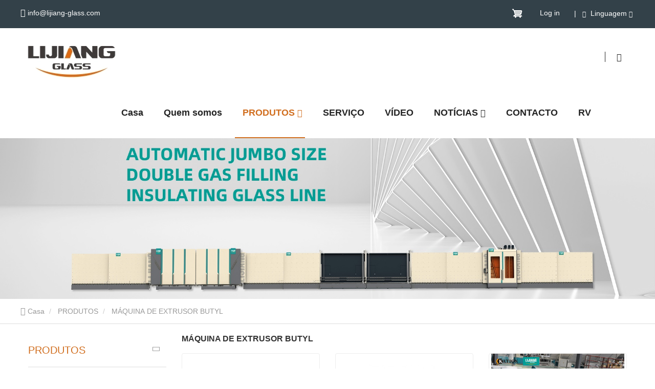

--- FILE ---
content_type: text/html; charset=UTF-8
request_url: https://pt.insulatingglassmachine.com/butyl-extruder/
body_size: 12679
content:
<!DOCTYPE html>
<html  lang="pt-pt" dir="ltr" prefix="content: http://purl.org/rss/1.0/modules/content/  dc: http://purl.org/dc/terms/  foaf: http://xmlns.com/foaf/0.1/  og: http://ogp.me/ns#  rdfs: http://www.w3.org/2000/01/rdf-schema#  schema: http://schema.org/  sioc: http://rdfs.org/sioc/ns#  sioct: http://rdfs.org/sioc/types#  skos: http://www.w3.org/2004/02/skos/core#  xsd: http://www.w3.org/2001/XMLSchema# ">
<head>

  <meta charset="utf-8" />
<meta name="Generator" content="Drupal 8 (https://www.drupal.org); Commerce 2" />
<meta name="MobileOptimized" content="width" />
<meta name="HandheldFriendly" content="true" />
<meta name="viewport" content="width=device-width, initial-scale=1.0" />
<meta name="google-site-verification" content="j1BZuTgi3KDmxcACth_KJ3WGPaHlVtAdPe9TmA-yCNU" />
<meta name="google-site-verification" content="pmZi7tnjVfE-3K5b0WupRk8c9_dU8r4Od1qxxIk58pg" />
<link rel="canonical" href="https://pt.insulatingglassmachine.com/butyl-extruder/" />
<meta property="og:title" content="MÁQUINA DE EXTRUSOR BUTYL Fabricantes_Fornecedores_Preço - COPO LIJIANG" />
<meta property="og:description" content="Apresente a você o conteúdo do produto do centro de produtos em detalhes, incluindo a finalidade, modelo, escopo, fotos etc. do centro de produtos. Aqui você pode saber mais sobre todas as novidades do centro de produtos e os preços mais recentes do centro de produtos do mercado." />
<meta property="og:type" content="website" />
<meta property="og:site_name" content="COPO LIJIANG" />
<meta property="og:url" content="https://pt.insulatingglassmachine.com/butyl-extruder/" />
<link rel="alternate" hreflang="en" href="https://www.insulatingglassmachine.com/butyl-extruder/" />
<link rel="alternate" hreflang="es" href="https://es.insulatingglassmachine.com/butyl-extruder/" />
<link rel="alternate" hreflang="ru" href="https://ru.insulatingglassmachine.com/butyl-extruder/" />
<link rel="alternate" hreflang="ar" href="https://ar.insulatingglassmachine.com/butyl-extruder/" />
<link rel="alternate" hreflang="pt" href="https://pt.insulatingglassmachine.com/butyl-extruder/" />
<link rel="alternate" hreflang="id" href="https://id.insulatingglassmachine.com/butyl-extruder/" />
<link rel="alternate" hreflang="th" href="https://th.insulatingglassmachine.com/butyl-extruder/" />
<link rel="alternate" hreflang="ko" href="https://ko.insulatingglassmachine.com/butyl-extruder/" />
<meta name="renderer" content="webkit" />
<meta http-equiv="X-UA-Compatible" content="IE=edge,chrome=1" />
<link rel="shortcut icon" href="https://insulatingglassmachinecdn.huazhi.cloud/cdn/ff/k9XB9ftzpAuKilnt26q8V2eLzCiBdmW924WITEO_ZyQ/1723104014/public/2024-08/%E6%9C%AA%E6%A0%87%E9%A2%98-1.png" />

    <meta name="viewport" content="width=device-width, initial-scale=1.0, maximum-scale=1.0, user-scalable=no">
    <title>MÁQUINA DE EXTRUSOR BUTYL Fabricantes_Fornecedores_Preço-COPO LIJIANG</title>

    
      <meta name="keywords" content="MÁQUINA DE EXTRUSOR BUTYL Fabricantes,MÁQUINA DE EXTRUSOR BUTYL Fornecedores,MÁQUINA DE EXTRUSOR BUTYL Preço">
              <meta name="description" content="Apresente a você o conteúdo do produto do centro de produtos em detalhes, incluindo a finalidade, modelo, escopo, fotos etc. do centro de produtos. Aqui você pode saber mais sobre todas as novidades do centro de produtos e os preços mais recentes do centro de produtos do mercado.">
        <link rel="stylesheet" media="all" href="https://insulatingglassmachinecdn.huazhi.cloud/cdn/ff/MdPUYZNdsNIcvPLZBRX_OjrxfbiHxQKHPwlJZgsELEg/1766779805/public/css/css_vwom8NLHpCUa6R4RTBlssIj_Ep1xLGZztnMFLC6YQ8Q.css" />
<link rel="stylesheet" media="all" href="https://insulatingglassmachinecdn.huazhi.cloud/cdn/ff/pnaylR2NcbkYlcwJXPxqKo5s6qsYU8kVJzmsuhVgGjQ/1766779817/public/css/css_AD7zgNX59RUT78rJV5Q_VSNgnQiYQNRSMcwJgIrnU98.css" />
<link rel="stylesheet" media="all" href="https://insulatingglassmachinecdn.huazhi.cloud/cdn/ff/-LGjZt3O9z_JiZSnH3EXvX8MwACvb4LqEXJNdCVCWWg/1766779817/public/css/css_QW7aj4SVbZMYXHkyETTINrgMML-5UJs4oWuuSBLQWkA.css" />
<link rel="stylesheet" media="all" href="https://insulatingglassmachinecdn.huazhi.cloud/cdn/ff/t2CqJpNz1GVAUVPugSpFo_-XntOuItwv5BEPcpcOBQ8/1766779817/public/css/css_0RyaZvnb3jJ-qU0cmsqUPzr5TJ6_TGtSUj1JGMpu-Ok.css" />
<link rel="stylesheet" media="all" href="https://insulatingglassmachinecdn.huazhi.cloud/cdn/ff/kFHFHgRtJt7TYyJ8aZRsh-J1oCahwfJ02qdGpXlRCv8/1766779248/public/css/css_2PrP-V6EbAJ2GbZJ6tDYiTGVAZp8-69FFzforFYWIwU.css" />

    
<!--[if lte IE 8]>
<script src="https://insulatingglassmachinecdn.huazhi.cloud/cdn/ff/7irx8WJ2FjHPPYWw08OPPwqxzdfGHZc9qHfY9yjTuxE/1766779249/public/js/js_VtafjXmRvoUgAzqzYTA3Wrjkx9wcWhjP0G4ZnnqRamA.js"></script>
<![endif]-->

            
</head>
<body class="pt-pt path-taxonomy has-glyphicons">
  <div class="wrapper">
    
      <div class="dialog-off-canvas-main-canvas" data-off-canvas-main-canvas>
    

<div class="top-navigation">
  

      <div class="navbar-box" role="banner">
        <div class="region region-navigation-collapsible">
    

<!-- '/component/mainMenu/mainMenuTemp1/main-menu-temp1.html.twig' -->
<div id="navbar" class="main-menu-temp1 ">

  

  <div class="navbar-top-content">
    <div class="container">
      <div class="top-email">
        <i class="iconfont iconfont icon-contact_icon_email"></i>
        info@lijiang-glass.com
      </div>
      <div class="top-commerce-cart">
        <section class="block block-commerce-xquantity block-commerce-cart clearfix">
  
    

      <div class="cart--cart-block">
  <div class="cart-block--summary">
    <a class="cart-block--link__expand hover-item" href="https://pt.insulatingglassmachine.com/cart/">
      <span class="cart-block--summary__icon">
  <img src="https://insulatingglassmachinecdn.huazhi.cloud/cdn/ff/EB0SYVn8nziyP6qJvXjehDCs1-5WsVi-KMzBIm_T0wM/1659498782/:relative:/modules/contrib/commerce/icons/ffffff/cart.png.webp" alt="Carrinho de compras" typeof="foaf:Image" class="img-responsive" />
</span>
          </a>
  </div>





</div>

  </section>


      </div>
      <div class="top-user-account">
        


<div class="user_log_box">
      <a class="log_in hover" href="/user/login">Log in</a>
  </div>

              </div>
      <div class="top-language">
        <section role="navigation" class="block block-language block-language-blocklanguage-interface clearfix">
  
    

      

  

<!--  '/component/languageSelect/languageSelectTemp1/language-select-temp1.html.twig' -->

<div class="language_wrapper">
  <div class="cn">
    <span class="language-line">|</span> &nbsp;&nbsp;<i class="iconfont icon-nav_icon_language"
                                  style="margin-right: 5px"></i>
    <span> Linguagem</span>
    <i
      class="iconfont icon-arrowdown"></i>
  </div>
  <ul class="language_wrapper1"><li class="hover-bg"  hreflang="en" data-drupal-link-system-path="taxonomy/term/223" class="en" role="presentation"><a href="https://www.insulatingglassmachine.com/butyl-extruder/" class="language-link" hreflang="en" data-drupal-link-system-path="taxonomy/term/223">    <img src="https://insulatingglassmachinecdn.huazhi.cloud/cdn/ff/fcoVQ9xt1xwc8-O01L9v2kTD0ZoWUtc45IZrm68FiW0/1759148939/:relative:/modules/contrib/languageicons/flags/en.png" width="16"  height="12" class="language-icon" alt="English"/> English
</a></li><li class="hover-bg"  hreflang="es" data-drupal-link-system-path="taxonomy/term/223" class="es" role="presentation"><a href="https://es.insulatingglassmachine.com/butyl-extruder/" class="language-link" hreflang="es" data-drupal-link-system-path="taxonomy/term/223">    <img src="https://insulatingglassmachinecdn.huazhi.cloud/cdn/ff/8sB2hPCK9x6VrK506Dq7eS_foDbldSsbj4ad6ntipRQ/1759148939/:relative:/modules/contrib/languageicons/flags/es.png" width="16"  height="12" class="language-icon" alt="Español"/> Español
</a></li><li class="hover-bg"  hreflang="ru" data-drupal-link-system-path="taxonomy/term/223" class="ru" role="presentation"><a href="https://ru.insulatingglassmachine.com/butyl-extruder/" class="language-link" hreflang="ru" data-drupal-link-system-path="taxonomy/term/223">    <img src="https://insulatingglassmachinecdn.huazhi.cloud/cdn/ff/dU9KbdHExtrlmSIcOUYWBu7JCssUso6lZBBFocAPZws/1759148939/:relative:/modules/contrib/languageicons/flags/ru.png" width="16"  height="12" class="language-icon" alt="Русский"/> Русский
</a></li><li class="hover-bg"  hreflang="ar" data-drupal-link-system-path="taxonomy/term/223" class="ar" role="presentation"><a href="https://ar.insulatingglassmachine.com/butyl-extruder/" class="language-link" hreflang="ar" data-drupal-link-system-path="taxonomy/term/223">    <img src="https://insulatingglassmachinecdn.huazhi.cloud/cdn/ff/_lg6gTNIf5JDISUVD2b6RA7W3Q9-Xmv6FpN84IumY1g/1759148939/:relative:/modules/contrib/languageicons/flags/ar.png" width="16"  height="12" class="language-icon" alt="العربية"/> العربية
</a></li><li class="hover-bg"  hreflang="id" data-drupal-link-system-path="taxonomy/term/223" class="id" role="presentation"><a href="https://id.insulatingglassmachine.com/butyl-extruder/" class="language-link" hreflang="id" data-drupal-link-system-path="taxonomy/term/223">    <img src="https://insulatingglassmachinecdn.huazhi.cloud/cdn/ff/sEoUiNqwtebdJXjj4QfiRXZUIZN5_rLQWzC06o1Bdws/1653020703/:relative:/modules/contrib/languageicons/flags/id.png" width="16"  height="12" class="language-icon" alt="Indonesia"/> Indonesia
</a></li><li class="hover-bg"  hreflang="th" data-drupal-link-system-path="taxonomy/term/223" class="th" role="presentation"><a href="https://th.insulatingglassmachine.com/butyl-extruder/" class="language-link" hreflang="th" data-drupal-link-system-path="taxonomy/term/223">    <img src="https://insulatingglassmachinecdn.huazhi.cloud/cdn/ff/LSxkLKSrT5NwQgxLuQppeQ56wY2M1urs_ajnRbzFdyw/1653020703/:relative:/modules/contrib/languageicons/flags/th.png" width="16"  height="12" class="language-icon" alt="ภาษาไทย"/> ภาษาไทย
</a></li><li class="hover-bg"  hreflang="ko" data-drupal-link-system-path="taxonomy/term/223" class="ko" role="presentation"><a href="https://ko.insulatingglassmachine.com/butyl-extruder/" class="language-link" hreflang="ko" data-drupal-link-system-path="taxonomy/term/223">    <img src="https://insulatingglassmachinecdn.huazhi.cloud/cdn/ff/EwqCDZZPX6M5Jl1zzUOYP3lfmCu4uzG6_PJxL4nuh4g/1759148939/:relative:/modules/contrib/languageicons/flags/ko.png" width="16"  height="12" class="language-icon" alt="한국어"/> 한국어
</a></li></ul>
</div>




  </section>


      </div>
    </div>
  </div>



  <div class="container">
    <nav class="navbar-mobile bootsnav" role="navigation">
      <div class="logo-menu-wrapper">
                  <a href="https://pt.insulatingglassmachine.com/" title="Casa" rel="home">
            
  <img class="site-logo img-responsive" src="https://insulatingglassmachinecdn.huazhi.cloud/cdn/ff/xqBt9oqEPZwTGjjwCUYijyGQwgoixkt1pmdfneIF4hg/1723104700/public/2024-08/4.jpg.webp" alt="Lijiang Automation Equipment" title="" typeof="foaf:Image" />

          </a>
                      </div>

              <button type="button" class="navbar-toggle" data-toggle="collapse"
                data-target="#navbar-collapse">
          <span class="icon-bar"></span>
          <span class="icon-bar"></span>
          <span class="icon-bar"></span>
        </button>
        <div class="navbar-collapse-box" id="navbar-collapse">
          <i class="icon iconfont icon-guanbi close_menu_block"></i>
          
          




      <ul class="nav navbar-nav" data-in="fadeInDown" data-out="fadeOutUp">
              <li class="dropdown" data-key="standard.front_page">
                                        <a href="https://pt.insulatingglassmachine.com/" title="Casa" data-drupal-link-system-path="&lt;front&gt;">Casa</a>
                  </li>
              <li class="dropdown" data-key="menu_link_content:ce021d08-2dfd-4717-af53-e02447231faa">
                                        <a href="https://pt.insulatingglassmachine.com/about-us.html" title="Quem somos" data-drupal-link-system-path="node/625">Quem somos</a>
                  </li>
              <li class="dropdown" data-key="menu_link_content:0aaed3cd-833f-44bd-a090-a4baf94fffc9">
                                                                          <a href="https://pt.insulatingglassmachine.com/products/" title="PRODUTOS" class="is-active" data-drupal-link-system-path="products"> <span title="PRODUTOS" class="menu_item_text">PRODUTOS</span> <span class="icon iconfont icon-arrowdown"></span> </a>
                            <ul class="dropdown-menu" data-in="fadeInDown" data-out="fadeOutUp">
              <li class="dropdown" data-key="taxonomy_menu.menu_link:taxonomy_menu.menu_link.chanpinfenleitaxon.219">
                                                                          <a href="https://pt.insulatingglassmachine.com/insulating-glass-3/" title="LINHA DE PRODUÇÃO DE VIDRO ISOLANTE" data-drupal-link-system-path="taxonomy/term/219"> <span title="LINHA DE PRODUÇÃO DE VIDRO ISOLANTE" class="menu_item_text">LINHA DE PRODUÇÃO DE VIDRO ISOLANTE</span> <span class="icon iconfont icon-arrowright"></span> </a>
                            <ul class="dropdown-menu" data-in="fadeInDown" data-out="fadeOutUp">
              <li class="dropdown" data-key="taxonomy_menu.menu_link:taxonomy_menu.menu_link.chanpinfenleitaxon.229">
                                        <a href="https://pt.insulatingglassmachine.com/automatic-insulating/" title="LINHA DE PRODUÇÃO DE VIDRO ISOLANTE AUTOMÁTICO" data-drupal-link-system-path="taxonomy/term/229">LINHA DE PRODUÇÃO DE VIDRO ISOLANTE AUTOMÁTICO</a>
                  </li>
              <li class="dropdown" data-key="taxonomy_menu.menu_link:taxonomy_menu.menu_link.chanpinfenleitaxon.228">
                                        <a href="https://pt.insulatingglassmachine.com/insulated-glass/" title="LINHA DE PRODUÇÃO DE VIDRO ISOLADA" data-drupal-link-system-path="taxonomy/term/228">LINHA DE PRODUÇÃO DE VIDRO ISOLADA</a>
                  </li>
              <li class="dropdown" data-key="taxonomy_menu.menu_link:taxonomy_menu.menu_link.chanpinfenleitaxon.230">
                                        <a href="https://pt.insulatingglassmachine.com/jumbo-size/" title="LINHA DE PRODUÇÃO DE VIDRO ISOLANTE DE TAMANHO JUMBO" data-drupal-link-system-path="taxonomy/term/230">LINHA DE PRODUÇÃO DE VIDRO ISOLANTE DE TAMANHO JUMBO</a>
                  </li>
          </ul>
  
                  </li>
              <li class="dropdown" data-key="taxonomy_menu.menu_link:taxonomy_menu.menu_link.chanpinfenleitaxon.218">
                                                                          <a href="https://pt.insulatingglassmachine.com/insulating-glass/" title="MÁQUINA DE APAGAR BORDA DE VIDRO" data-drupal-link-system-path="taxonomy/term/218"> <span title="MÁQUINA DE APAGAR BORDA DE VIDRO" class="menu_item_text">MÁQUINA DE APAGAR BORDA DE VIDRO</span> <span class="icon iconfont icon-arrowright"></span> </a>
                            <ul class="dropdown-menu" data-in="fadeInDown" data-out="fadeOutUp">
              <li class="dropdown" data-key="taxonomy_menu.menu_link:taxonomy_menu.menu_link.chanpinfenleitaxon.231">
                                        <a href="https://pt.insulatingglassmachine.com/low-e-glass-edge/" title="MÁQUINA DE APAGAR BORDA DE VIDRO LOW-E" data-drupal-link-system-path="taxonomy/term/231">MÁQUINA DE APAGAR BORDA DE VIDRO LOW-E</a>
                  </li>
          </ul>
  
                  </li>
              <li class="dropdown" data-key="taxonomy_menu.menu_link:taxonomy_menu.menu_link.chanpinfenleitaxon.220">
                                                                          <a href="https://pt.insulatingglassmachine.com/insulating-glass-0/" title="MÁQUINA DE VEDAÇÃO DE VIDRO ISOLANTE" data-drupal-link-system-path="taxonomy/term/220"> <span title="MÁQUINA DE VEDAÇÃO DE VIDRO ISOLANTE" class="menu_item_text">MÁQUINA DE VEDAÇÃO DE VIDRO ISOLANTE</span> <span class="icon iconfont icon-arrowright"></span> </a>
                            <ul class="dropdown-menu" data-in="fadeInDown" data-out="fadeOutUp">
              <li class="dropdown" data-key="taxonomy_menu.menu_link:taxonomy_menu.menu_link.chanpinfenleitaxon.232">
                                        <a href="https://pt.insulatingglassmachine.com/insulating-glass-2/" title="ROBÔ DE VEDAÇÃO DE VIDRO ISOLANTE" data-drupal-link-system-path="taxonomy/term/232">ROBÔ DE VEDAÇÃO DE VIDRO ISOLANTE</a>
                  </li>
              <li class="dropdown" data-key="taxonomy_menu.menu_link:taxonomy_menu.menu_link.chanpinfenleitaxon.233">
                                        <a href="https://pt.insulatingglassmachine.com/sealant-spreading/" title="MÁQUINA DE PROPAGAÇÃO DE VEDANTE" data-drupal-link-system-path="taxonomy/term/233">MÁQUINA DE PROPAGAÇÃO DE VEDANTE</a>
                  </li>
          </ul>
  
                  </li>
              <li class="dropdown" data-key="taxonomy_menu.menu_link:taxonomy_menu.menu_link.chanpinfenleitaxon.221">
                                                                          <a href="https://pt.insulatingglassmachine.com/desiccant-filling/" title="MÁQUINA DE ENCHIMENTO DESSICADOR" data-drupal-link-system-path="taxonomy/term/221"> <span title="MÁQUINA DE ENCHIMENTO DESSICADOR" class="menu_item_text">MÁQUINA DE ENCHIMENTO DESSICADOR</span> <span class="icon iconfont icon-arrowright"></span> </a>
                            <ul class="dropdown-menu" data-in="fadeInDown" data-out="fadeOutUp">
              <li class="dropdown" data-key="taxonomy_menu.menu_link:taxonomy_menu.menu_link.chanpinfenleitaxon.236">
                                        <a href="https://pt.insulatingglassmachine.com/molecular-sieve/" title="MÁQUINA DE ENCHIMENTO DE PENEIRA MOLECULAR" data-drupal-link-system-path="taxonomy/term/236">MÁQUINA DE ENCHIMENTO DE PENEIRA MOLECULAR</a>
                  </li>
              <li class="dropdown" data-key="taxonomy_menu.menu_link:taxonomy_menu.menu_link.chanpinfenleitaxon.235">
                                        <a href="https://pt.insulatingglassmachine.com/automatic-desiccant-0/" title="MÁQUINA DE ENCHIMENTO DESSACACANADOR AUTOMÁTICO COM GRANDE BARRIL" data-drupal-link-system-path="taxonomy/term/235">MÁQUINA DE ENCHIMENTO DESSACACANADOR AUTOMÁTICO COM GRANDE BARRIL</a>
                  </li>
              <li class="dropdown" data-key="taxonomy_menu.menu_link:taxonomy_menu.menu_link.chanpinfenleitaxon.234">
                                        <a href="https://pt.insulatingglassmachine.com/automatic-desiccant/" title="MÁQUINA DE ENCHIMENTO DE DESSECANTE AUTOMÁTICO" data-drupal-link-system-path="taxonomy/term/234">MÁQUINA DE ENCHIMENTO DE DESSECANTE AUTOMÁTICO</a>
                  </li>
          </ul>
  
                  </li>
              <li class="dropdown" data-key="taxonomy_menu.menu_link:taxonomy_menu.menu_link.chanpinfenleitaxon.222">
                                                                          <a href="https://pt.insulatingglassmachine.com/spacer-bending/" title="MÁQUINA DE DOBRAR SPACER" data-drupal-link-system-path="taxonomy/term/222"> <span title="MÁQUINA DE DOBRAR SPACER" class="menu_item_text">MÁQUINA DE DOBRAR SPACER</span> <span class="icon iconfont icon-arrowright"></span> </a>
                            <ul class="dropdown-menu" data-in="fadeInDown" data-out="fadeOutUp">
              <li class="dropdown" data-key="taxonomy_menu.menu_link:taxonomy_menu.menu_link.chanpinfenleitaxon.238">
                                        <a href="https://pt.insulatingglassmachine.com/spacer-bar-bending/" title="MÁQUINA DE DOBRAR BARRA SPACER" data-drupal-link-system-path="taxonomy/term/238">MÁQUINA DE DOBRAR BARRA SPACER</a>
                  </li>
              <li class="dropdown" data-key="taxonomy_menu.menu_link:taxonomy_menu.menu_link.chanpinfenleitaxon.237">
                                        <a href="https://pt.insulatingglassmachine.com/automatic-spacer/" title="MÁQUINA DE DOBRAGEM AUTOMÁTICA DO ESPAÇADOR" data-drupal-link-system-path="taxonomy/term/237">MÁQUINA DE DOBRAGEM AUTOMÁTICA DO ESPAÇADOR</a>
                  </li>
          </ul>
  
                  </li>
              <li class="dropdown" data-key="taxonomy_menu.menu_link:taxonomy_menu.menu_link.chanpinfenleitaxon.223">
                                                                          <a href="https://pt.insulatingglassmachine.com/butyl-extruder/" title="MÁQUINA DE EXTRUSOR BUTYL" class="is-active" data-drupal-link-system-path="taxonomy/term/223"> <span title="MÁQUINA DE EXTRUSOR BUTYL" class="menu_item_text">MÁQUINA DE EXTRUSOR BUTYL</span> <span class="icon iconfont icon-arrowright"></span> </a>
                            <ul class="dropdown-menu" data-in="fadeInDown" data-out="fadeOutUp">
              <li class="dropdown" data-key="taxonomy_menu.menu_link:taxonomy_menu.menu_link.chanpinfenleitaxon.240">
                                        <a href="https://pt.insulatingglassmachine.com/butyl-extruder-0/" title="MÁQUINA DE EXTRUSOR BUTYL" data-drupal-link-system-path="taxonomy/term/240">MÁQUINA DE EXTRUSOR BUTYL</a>
                  </li>
              <li class="dropdown" data-key="taxonomy_menu.menu_link:taxonomy_menu.menu_link.chanpinfenleitaxon.239">
                                        <a href="https://pt.insulatingglassmachine.com/automatic-butyl/" title="MÁQUINA AUTOMÁTICA DE EXTRUSOR BUTYL" data-drupal-link-system-path="taxonomy/term/239">MÁQUINA AUTOMÁTICA DE EXTRUSOR BUTYL</a>
                  </li>
          </ul>
  
                  </li>
              <li class="dropdown" data-key="taxonomy_menu.menu_link:taxonomy_menu.menu_link.chanpinfenleitaxon.224">
                                                                          <a href="https://pt.insulatingglassmachine.com/glass-lifter/" title="ELEVADOR DE VIDRO" data-drupal-link-system-path="taxonomy/term/224"> <span title="ELEVADOR DE VIDRO" class="menu_item_text">ELEVADOR DE VIDRO</span> <span class="icon iconfont icon-arrowright"></span> </a>
                            <ul class="dropdown-menu" data-in="fadeInDown" data-out="fadeOutUp">
              <li class="dropdown" data-key="taxonomy_menu.menu_link:taxonomy_menu.menu_link.chanpinfenleitaxon.241">
                                        <a href="https://pt.insulatingglassmachine.com/glass-cantilever/" title="GUINDASTE DE CANTILEVER DE VIDRO" data-drupal-link-system-path="taxonomy/term/241">GUINDASTE DE CANTILEVER DE VIDRO</a>
                  </li>
          </ul>
  
                  </li>
              <li class="dropdown" data-key="taxonomy_menu.menu_link:taxonomy_menu.menu_link.chanpinfenleitaxon.225">
                                                                          <a href="https://pt.insulatingglassmachine.com/glass-cutting/" title="MÁQUINA DE CORTAR VIDRO" data-drupal-link-system-path="taxonomy/term/225"> <span title="MÁQUINA DE CORTAR VIDRO" class="menu_item_text">MÁQUINA DE CORTAR VIDRO</span> <span class="icon iconfont icon-arrowright"></span> </a>
                            <ul class="dropdown-menu" data-in="fadeInDown" data-out="fadeOutUp">
              <li class="dropdown" data-key="taxonomy_menu.menu_link:taxonomy_menu.menu_link.chanpinfenleitaxon.242">
                                        <a href="https://pt.insulatingglassmachine.com/automatic-glass/" title="MÁQUINA DE CORTE DE VIDRO AUTOMÁTICO" data-drupal-link-system-path="taxonomy/term/242">MÁQUINA DE CORTE DE VIDRO AUTOMÁTICO</a>
                  </li>
          </ul>
  
                  </li>
              <li class="dropdown" data-key="taxonomy_menu.menu_link:taxonomy_menu.menu_link.chanpinfenleitaxon.226">
                                                                          <a href="https://pt.insulatingglassmachine.com/glass-washing/" title="MÁQUINA DE LAVAR ROUPA DE VIDRO" data-drupal-link-system-path="taxonomy/term/226"> <span title="MÁQUINA DE LAVAR ROUPA DE VIDRO" class="menu_item_text">MÁQUINA DE LAVAR ROUPA DE VIDRO</span> <span class="icon iconfont icon-arrowright"></span> </a>
                            <ul class="dropdown-menu" data-in="fadeInDown" data-out="fadeOutUp">
              <li class="dropdown" data-key="taxonomy_menu.menu_link:taxonomy_menu.menu_link.chanpinfenleitaxon.243">
                                        <a href="https://pt.insulatingglassmachine.com/vertical-glass/" title="MÁQUINA DE LAVAR VIDRO VERTICAL" data-drupal-link-system-path="taxonomy/term/243">MÁQUINA DE LAVAR VIDRO VERTICAL</a>
                  </li>
              <li class="dropdown" data-key="taxonomy_menu.menu_link:taxonomy_menu.menu_link.chanpinfenleitaxon.244">
                                        <a href="https://pt.insulatingglassmachine.com/horizontal-glass/" title="MÁQUINA DE LAVAR VIDRO HORIZONTAL" data-drupal-link-system-path="taxonomy/term/244">MÁQUINA DE LAVAR VIDRO HORIZONTAL</a>
                  </li>
          </ul>
  
                  </li>
              <li class="dropdown" data-key="taxonomy_menu.menu_link:taxonomy_menu.menu_link.chanpinfenleitaxon.227">
                                                                          <a href="https://pt.insulatingglassmachine.com/insulating-glass-1/" title="MÁQUINA DE VIDRO ISOLANTE" data-drupal-link-system-path="taxonomy/term/227"> <span title="MÁQUINA DE VIDRO ISOLANTE" class="menu_item_text">MÁQUINA DE VIDRO ISOLANTE</span> <span class="icon iconfont icon-arrowright"></span> </a>
                            <ul class="dropdown-menu" data-in="fadeInDown" data-out="fadeOutUp">
              <li class="dropdown" data-key="taxonomy_menu.menu_link:taxonomy_menu.menu_link.chanpinfenleitaxon.246">
                                        <a href="https://pt.insulatingglassmachine.com/spacer-cutting/" title="MÁQUINA DE CORTE SPACER" data-drupal-link-system-path="taxonomy/term/246">MÁQUINA DE CORTE SPACER</a>
                  </li>
              <li class="dropdown" data-key="taxonomy_menu.menu_link:taxonomy_menu.menu_link.chanpinfenleitaxon.251">
                                        <a href="https://pt.insulatingglassmachine.com/vertical-glass-0/" title="MÁQUINA VERTICAL DE JATO DE VIDRO" data-drupal-link-system-path="taxonomy/term/251">MÁQUINA VERTICAL DE JATO DE VIDRO</a>
                  </li>
              <li class="dropdown" data-key="taxonomy_menu.menu_link:taxonomy_menu.menu_link.chanpinfenleitaxon.249">
                                        <a href="https://pt.insulatingglassmachine.com/aluminum-spacer/" title="MÁQUINA DE TRANSFERÊNCIA DE ESPAÇADOR DE ALUMÍNIO" data-drupal-link-system-path="taxonomy/term/249">MÁQUINA DE TRANSFERÊNCIA DE ESPAÇADOR DE ALUMÍNIO</a>
                  </li>
              <li class="dropdown" data-key="taxonomy_menu.menu_link:taxonomy_menu.menu_link.chanpinfenleitaxon.245">
                                        <a href="https://pt.insulatingglassmachine.com/argon-gas-filling/" title="MÁQUINA DE ENCHIMENTO DE GÁS ARGON" data-drupal-link-system-path="taxonomy/term/245">MÁQUINA DE ENCHIMENTO DE GÁS ARGON</a>
                  </li>
              <li class="dropdown" data-key="taxonomy_menu.menu_link:taxonomy_menu.menu_link.chanpinfenleitaxon.250">
                                        <a href="https://pt.insulatingglassmachine.com/glass-edge-finishing/" title="MÁQUINA DE ACABAMENTO DE BORDA DE VIDRO" data-drupal-link-system-path="taxonomy/term/250">MÁQUINA DE ACABAMENTO DE BORDA DE VIDRO</a>
                  </li>
              <li class="dropdown" data-key="taxonomy_menu.menu_link:taxonomy_menu.menu_link.chanpinfenleitaxon.247">
                                        <a href="https://pt.insulatingglassmachine.com/rotated-spreading/" title="MESA DE PROPAGAÇÃO ROTATIVA" data-drupal-link-system-path="taxonomy/term/247">MESA DE PROPAGAÇÃO ROTATIVA</a>
                  </li>
              <li class="dropdown" data-key="taxonomy_menu.menu_link:taxonomy_menu.menu_link.chanpinfenleitaxon.248">
                                        <a href="https://pt.insulatingglassmachine.com/sealant-gun-freezer/" title="CONGELADOR DE ARMAS DE VEDAÇÃO" data-drupal-link-system-path="taxonomy/term/248">CONGELADOR DE ARMAS DE VEDAÇÃO</a>
                  </li>
          </ul>
  
                  </li>
          </ul>
  
                  </li>
              <li class="dropdown" data-key="menu_link_content:4b4d5be7-2da3-4f3a-9e8f-b575e9713002">
                                        <a href="https://pt.insulatingglassmachine.com/casecenter/" title="SERVIÇO" data-drupal-link-system-path="casecenter">SERVIÇO</a>
                  </li>
              <li class="dropdown" data-key="menu_link_content:25cddb19-ba3b-4587-bf01-e7016fa0fab3">
                                        <a href="https://pt.insulatingglassmachine.com/video/" title="VÍDEO" data-drupal-link-system-path="video">VÍDEO</a>
                  </li>
              <li class="dropdown" data-key="menu_link_content:e00fdce7-e7b5-48ce-b698-65c30b935c5d">
                                                                          <a href="https://pt.insulatingglassmachine.com/solution/" title="NOTÍCIAS" data-drupal-link-system-path="solution"> <span title="NOTÍCIAS" class="menu_item_text">NOTÍCIAS</span> <span class="icon iconfont icon-arrowdown"></span> </a>
                            <ul class="dropdown-menu" data-in="fadeInDown" data-out="fadeOutUp">
              <li class="dropdown" data-key="taxonomy_menu.menu_link:taxonomy_menu.menu_link.xinwenfenleicaidan.204">
                                        <a href="https://pt.insulatingglassmachine.com/noticias-da-empresa/" title="NOTÍCIAS DA EMPRESA" data-drupal-link-system-path="taxonomy/term/204">NOTÍCIAS DA EMPRESA</a>
                  </li>
              <li class="dropdown" data-key="taxonomy_menu.menu_link:taxonomy_menu.menu_link.xinwenfenleicaidan.205">
                                        <a href="https://pt.insulatingglassmachine.com/noticias-da/" title="NOTÍCIAS DA INDÚSTRIA" data-drupal-link-system-path="taxonomy/term/205">NOTÍCIAS DA INDÚSTRIA</a>
                  </li>
          </ul>
  
                  </li>
              <li class="dropdown" data-key="menu_link_content:a952a613-8894-44b8-8a40-cef784fea5f6">
                                        <a href="https://pt.insulatingglassmachine.com/contact_us.html" title="CONTACTO" data-drupal-link-system-path="node/385">CONTACTO</a>
                  </li>
              <li class="dropdown" data-key="menu_link_content:2b674d8e-0bf8-4180-8e83-054e1325ca8e">
                                        <a href="https://vross.huazhi.cloud/lijiang/index.html" title="RV">RV</a>
                  </li>
          </ul>
  


        </div>
            
<div class="search-icon-box">
  <i class="iconfont icon-common_icon_search"></i>
  <form  action="https://pt.insulatingglassmachine.com/search_product/" class="search-form" method="get" accept-charset="UTF-8">
    <div class="seach-form-box">
      <input placeholder="procurar" class="search-input" type="text"  name="title" value="" size="20" maxlength="128">
      <button  class="iconfont icon-common_icon_search hover" type="submit" value="" name=""> <span></span></button>
    </div>
  </form>
</div>

    </nav>
  </div>
</div>


  </div>

    </div>
  
</div>



      <div class="container-fluid" role="heading">
        <div class="region region-header">
    <section id="block-lj-commerce-dingbutongyongbanner" class="block block-huazhi-block block-banner-common clearfix">
  
    

      

<!-- '/component/banner/banner-common.html.twig' -->





<div class="banner-wrapper">
            <div  class="page-banner">
          <div class="banner-title"></div>
          <div class="banner-desc"></div>
          <div class="banner-img">  <picture>
            
  <img class="pc-banner-img img-responsive" width="1916" height="470" fetchpriority="high" 0="LINHA DE PRODUÇÃO DE VIDRO ISOLANTE" id="first-banner-img" src="https://insulatingglassmachinecdn.huazhi.cloud/cdn/ff/TJ_Dl02jgujNjAoWpWOjwla53y4dg0QbQL4lr8AMLPs/1653978180/public/2022-05/197e85ea8e5deed7ac81ce1baa7eabc_0.jpg" alt="LINHA DE PRODUÇÃO DE VIDRO ISOLANTE" typeof="foaf:Image" />

  </picture>
</div>
                  </div>
      </div>
</div>

<script>
  var winWidth = document.documentElement.clientWidth||document.body.clientWidth;

  if(document.getElementById('first-banner-img')){
    var firstBannerWidth =  parseInt(document.getElementById('first-banner-img').getAttribute('width'));
    var firstBannerHeight =  parseInt(document.getElementById('first-banner-img').getAttribute('height'));

    var currentHeight = firstBannerHeight *(winWidth/firstBannerWidth)
    document.getElementById('banner-wrapper').style.height =  parseInt(currentHeight)+'px';
  }

</script>


  </section>

  
<div class="breadcrumb-box" >
  <div class="container">
    <ol class="breadcrumb">
                      <li  class="hover-item" title="Casa">
                      <a  href="https://pt.insulatingglassmachine.com/" class="hover">
                              <i class="icon iconfont icon-home"></i>
                            Casa</a>
                  </li>
                              <li  class="hover-item" title="PRODUTOS">
                      <a  href="https://pt.insulatingglassmachine.com/products/" class="hover">
                            PRODUTOS</a>
                  </li>
                              <li  class="hover-item" title="MÁQUINA DE EXTRUSOR BUTYL">
                      MÁQUINA DE EXTRUSOR BUTYL
                  </li>
                  </ol>
  </div>
</div>


  </div>

    </div>
  
  <div role="main" class="main-container container">
    <div class="row">

                              <aside class="col-sm-3" role="complementary">
              <div class="region region-sidebar-first">
    <section id="block-lj-commerce-huazhicebianlandaohang" class="block block-huazhi-side-navigation clearfix">
  
    

      

  

<div class="slidebar_block" id="huazhi_side">
    <div class="slide_menu_box">
                  <div class="slide-menu-item">
                <h2 class="slide_menu_title">
          <a href="https://pt.insulatingglassmachine.com/products/" class="active-color hover" data-drupal-link-system-path="products">PRODUTOS</a>
                      <i class="iconfont icon-arrowright"></i>
                  </h2>
                  <ul class="slide_menu">
                          <div data-id="LINHA DE PRODUÇÃO DE VIDRO ISOLANTE">
                <a href="https://pt.insulatingglassmachine.com/insulating-glass-3/" title="LINHA DE PRODUÇÃO DE VIDRO ISOLANTE" class="hover" data-drupal-link-system-path="taxonomy/term/219">LINHA DE PRODUÇÃO DE VIDRO ISOLANTE</a>
                                  <i class="iconfont icon-arrowright"></i>
                                                  <ul class="slide_menu_le">
                                          <li data-id="LINHA DE PRODUÇÃO DE VIDRO ISOLANTE AUTOMÁTICO">
                        <a href="https://pt.insulatingglassmachine.com/automatic-insulating/" title="LINHA DE PRODUÇÃO DE VIDRO ISOLANTE AUTOMÁTICO" class="hover" data-drupal-link-system-path="taxonomy/term/229">LINHA DE PRODUÇÃO DE VIDRO ISOLANTE AUTOMÁTICO</a>
                      </li>
                                          <li data-id="LINHA DE PRODUÇÃO DE VIDRO ISOLADA">
                        <a href="https://pt.insulatingglassmachine.com/insulated-glass/" title="LINHA DE PRODUÇÃO DE VIDRO ISOLADA" class="hover" data-drupal-link-system-path="taxonomy/term/228">LINHA DE PRODUÇÃO DE VIDRO ISOLADA</a>
                      </li>
                                          <li data-id="LINHA DE PRODUÇÃO DE VIDRO ISOLANTE DE TAMANHO JUMBO">
                        <a href="https://pt.insulatingglassmachine.com/jumbo-size/" title="LINHA DE PRODUÇÃO DE VIDRO ISOLANTE DE TAMANHO JUMBO" class="hover" data-drupal-link-system-path="taxonomy/term/230">LINHA DE PRODUÇÃO DE VIDRO ISOLANTE DE TAMANHO JUMBO</a>
                      </li>
                                      </ul>
                              </div>
                          <div data-id="MÁQUINA DE APAGAR BORDA DE VIDRO">
                <a href="https://pt.insulatingglassmachine.com/insulating-glass/" title="MÁQUINA DE APAGAR BORDA DE VIDRO" class="hover" data-drupal-link-system-path="taxonomy/term/218">MÁQUINA DE APAGAR BORDA DE VIDRO</a>
                                  <i class="iconfont icon-arrowright"></i>
                                                  <ul class="slide_menu_le">
                                          <li data-id="MÁQUINA DE APAGAR BORDA DE VIDRO LOW-E">
                        <a href="https://pt.insulatingglassmachine.com/low-e-glass-edge/" title="MÁQUINA DE APAGAR BORDA DE VIDRO LOW-E" class="hover" data-drupal-link-system-path="taxonomy/term/231">MÁQUINA DE APAGAR BORDA DE VIDRO LOW-E</a>
                      </li>
                                      </ul>
                              </div>
                          <div data-id="MÁQUINA DE VEDAÇÃO DE VIDRO ISOLANTE">
                <a href="https://pt.insulatingglassmachine.com/insulating-glass-0/" title="MÁQUINA DE VEDAÇÃO DE VIDRO ISOLANTE" class="hover" data-drupal-link-system-path="taxonomy/term/220">MÁQUINA DE VEDAÇÃO DE VIDRO ISOLANTE</a>
                                  <i class="iconfont icon-arrowright"></i>
                                                  <ul class="slide_menu_le">
                                          <li data-id="ROBÔ DE VEDAÇÃO DE VIDRO ISOLANTE">
                        <a href="https://pt.insulatingglassmachine.com/insulating-glass-2/" title="ROBÔ DE VEDAÇÃO DE VIDRO ISOLANTE" class="hover" data-drupal-link-system-path="taxonomy/term/232">ROBÔ DE VEDAÇÃO DE VIDRO ISOLANTE</a>
                      </li>
                                          <li data-id="MÁQUINA DE PROPAGAÇÃO DE VEDANTE">
                        <a href="https://pt.insulatingglassmachine.com/sealant-spreading/" title="MÁQUINA DE PROPAGAÇÃO DE VEDANTE" class="hover" data-drupal-link-system-path="taxonomy/term/233">MÁQUINA DE PROPAGAÇÃO DE VEDANTE</a>
                      </li>
                                      </ul>
                              </div>
                          <div data-id="MÁQUINA DE ENCHIMENTO DESSICADOR">
                <a href="https://pt.insulatingglassmachine.com/desiccant-filling/" title="MÁQUINA DE ENCHIMENTO DESSICADOR" class="hover" data-drupal-link-system-path="taxonomy/term/221">MÁQUINA DE ENCHIMENTO DESSICADOR</a>
                                  <i class="iconfont icon-arrowright"></i>
                                                  <ul class="slide_menu_le">
                                          <li data-id="MÁQUINA DE ENCHIMENTO DE PENEIRA MOLECULAR">
                        <a href="https://pt.insulatingglassmachine.com/molecular-sieve/" title="MÁQUINA DE ENCHIMENTO DE PENEIRA MOLECULAR" class="hover" data-drupal-link-system-path="taxonomy/term/236">MÁQUINA DE ENCHIMENTO DE PENEIRA MOLECULAR</a>
                      </li>
                                          <li data-id="MÁQUINA DE ENCHIMENTO DESSACACANADOR AUTOMÁTICO COM GRANDE BARRIL">
                        <a href="https://pt.insulatingglassmachine.com/automatic-desiccant-0/" title="MÁQUINA DE ENCHIMENTO DESSACACANADOR AUTOMÁTICO COM GRANDE BARRIL" class="hover" data-drupal-link-system-path="taxonomy/term/235">MÁQUINA DE ENCHIMENTO DESSACACANADOR AUTOMÁTICO COM GRANDE BARRIL</a>
                      </li>
                                          <li data-id="MÁQUINA DE ENCHIMENTO DE DESSECANTE AUTOMÁTICO">
                        <a href="https://pt.insulatingglassmachine.com/automatic-desiccant/" title="MÁQUINA DE ENCHIMENTO DE DESSECANTE AUTOMÁTICO" class="hover" data-drupal-link-system-path="taxonomy/term/234">MÁQUINA DE ENCHIMENTO DE DESSECANTE AUTOMÁTICO</a>
                      </li>
                                      </ul>
                              </div>
                          <div data-id="MÁQUINA DE DOBRAR SPACER">
                <a href="https://pt.insulatingglassmachine.com/spacer-bending/" title="MÁQUINA DE DOBRAR SPACER" class="hover" data-drupal-link-system-path="taxonomy/term/222">MÁQUINA DE DOBRAR SPACER</a>
                                  <i class="iconfont icon-arrowright"></i>
                                                  <ul class="slide_menu_le">
                                          <li data-id="MÁQUINA DE DOBRAR BARRA SPACER">
                        <a href="https://pt.insulatingglassmachine.com/spacer-bar-bending/" title="MÁQUINA DE DOBRAR BARRA SPACER" class="hover" data-drupal-link-system-path="taxonomy/term/238">MÁQUINA DE DOBRAR BARRA SPACER</a>
                      </li>
                                          <li data-id="MÁQUINA DE DOBRAGEM AUTOMÁTICA DO ESPAÇADOR">
                        <a href="https://pt.insulatingglassmachine.com/automatic-spacer/" title="MÁQUINA DE DOBRAGEM AUTOMÁTICA DO ESPAÇADOR" class="hover" data-drupal-link-system-path="taxonomy/term/237">MÁQUINA DE DOBRAGEM AUTOMÁTICA DO ESPAÇADOR</a>
                      </li>
                                      </ul>
                              </div>
                          <div data-id="MÁQUINA DE EXTRUSOR BUTYL">
                <a href="https://pt.insulatingglassmachine.com/butyl-extruder/" title="MÁQUINA DE EXTRUSOR BUTYL" class="active-color hover is-active" data-drupal-link-system-path="taxonomy/term/223">MÁQUINA DE EXTRUSOR BUTYL</a>
                                  <i class="iconfont icon-arrowright"></i>
                                                  <ul class="slide_menu_le">
                                          <li data-id="MÁQUINA DE EXTRUSOR BUTYL">
                        <a href="https://pt.insulatingglassmachine.com/butyl-extruder-0/" title="MÁQUINA DE EXTRUSOR BUTYL" class="hover" data-drupal-link-system-path="taxonomy/term/240">MÁQUINA DE EXTRUSOR BUTYL</a>
                      </li>
                                          <li data-id="MÁQUINA AUTOMÁTICA DE EXTRUSOR BUTYL">
                        <a href="https://pt.insulatingglassmachine.com/automatic-butyl/" title="MÁQUINA AUTOMÁTICA DE EXTRUSOR BUTYL" class="hover" data-drupal-link-system-path="taxonomy/term/239">MÁQUINA AUTOMÁTICA DE EXTRUSOR BUTYL</a>
                      </li>
                                      </ul>
                              </div>
                          <div data-id="ELEVADOR DE VIDRO">
                <a href="https://pt.insulatingglassmachine.com/glass-lifter/" title="ELEVADOR DE VIDRO" class="hover" data-drupal-link-system-path="taxonomy/term/224">ELEVADOR DE VIDRO</a>
                                  <i class="iconfont icon-arrowright"></i>
                                                  <ul class="slide_menu_le">
                                          <li data-id="GUINDASTE DE CANTILEVER DE VIDRO">
                        <a href="https://pt.insulatingglassmachine.com/glass-cantilever/" title="GUINDASTE DE CANTILEVER DE VIDRO" class="hover" data-drupal-link-system-path="taxonomy/term/241">GUINDASTE DE CANTILEVER DE VIDRO</a>
                      </li>
                                      </ul>
                              </div>
                          <div data-id="MÁQUINA DE CORTAR VIDRO">
                <a href="https://pt.insulatingglassmachine.com/glass-cutting/" title="MÁQUINA DE CORTAR VIDRO" class="hover" data-drupal-link-system-path="taxonomy/term/225">MÁQUINA DE CORTAR VIDRO</a>
                                  <i class="iconfont icon-arrowright"></i>
                                                  <ul class="slide_menu_le">
                                          <li data-id="MÁQUINA DE CORTE DE VIDRO AUTOMÁTICO">
                        <a href="https://pt.insulatingglassmachine.com/automatic-glass/" title="MÁQUINA DE CORTE DE VIDRO AUTOMÁTICO" class="hover" data-drupal-link-system-path="taxonomy/term/242">MÁQUINA DE CORTE DE VIDRO AUTOMÁTICO</a>
                      </li>
                                      </ul>
                              </div>
                          <div data-id="MÁQUINA DE LAVAR ROUPA DE VIDRO">
                <a href="https://pt.insulatingglassmachine.com/glass-washing/" title="MÁQUINA DE LAVAR ROUPA DE VIDRO" class="hover" data-drupal-link-system-path="taxonomy/term/226">MÁQUINA DE LAVAR ROUPA DE VIDRO</a>
                                  <i class="iconfont icon-arrowright"></i>
                                                  <ul class="slide_menu_le">
                                          <li data-id="MÁQUINA DE LAVAR VIDRO HORIZONTAL">
                        <a href="https://pt.insulatingglassmachine.com/horizontal-glass/" title="MÁQUINA DE LAVAR VIDRO HORIZONTAL" class="hover" data-drupal-link-system-path="taxonomy/term/244">MÁQUINA DE LAVAR VIDRO HORIZONTAL</a>
                      </li>
                                      </ul>
                              </div>
                          <div data-id="MÁQUINA DE VIDRO ISOLANTE">
                <a href="https://pt.insulatingglassmachine.com/insulating-glass-1/" title="MÁQUINA DE VIDRO ISOLANTE" class="hover" data-drupal-link-system-path="taxonomy/term/227">MÁQUINA DE VIDRO ISOLANTE</a>
                                  <i class="iconfont icon-arrowright"></i>
                                                  <ul class="slide_menu_le">
                                          <li data-id="MÁQUINA DE CORTE SPACER">
                        <a href="https://pt.insulatingglassmachine.com/spacer-cutting/" title="MÁQUINA DE CORTE SPACER" class="hover" data-drupal-link-system-path="taxonomy/term/246">MÁQUINA DE CORTE SPACER</a>
                      </li>
                                          <li data-id="MÁQUINA VERTICAL DE JATO DE VIDRO">
                        <a href="https://pt.insulatingglassmachine.com/vertical-glass-0/" title="MÁQUINA VERTICAL DE JATO DE VIDRO" class="hover" data-drupal-link-system-path="taxonomy/term/251">MÁQUINA VERTICAL DE JATO DE VIDRO</a>
                      </li>
                                          <li data-id="MÁQUINA DE TRANSFERÊNCIA DE ESPAÇADOR DE ALUMÍNIO">
                        <a href="https://pt.insulatingglassmachine.com/aluminum-spacer/" title="MÁQUINA DE TRANSFERÊNCIA DE ESPAÇADOR DE ALUMÍNIO" class="hover" data-drupal-link-system-path="taxonomy/term/249">MÁQUINA DE TRANSFERÊNCIA DE ESPAÇADOR DE ALUMÍNIO</a>
                      </li>
                                          <li data-id="MÁQUINA DE ENCHIMENTO DE GÁS ARGON">
                        <a href="https://pt.insulatingglassmachine.com/argon-gas-filling/" title="MÁQUINA DE ENCHIMENTO DE GÁS ARGON" class="hover" data-drupal-link-system-path="taxonomy/term/245">MÁQUINA DE ENCHIMENTO DE GÁS ARGON</a>
                      </li>
                                          <li data-id="MÁQUINA DE ACABAMENTO DE BORDA DE VIDRO">
                        <a href="https://pt.insulatingglassmachine.com/glass-edge-finishing/" title="MÁQUINA DE ACABAMENTO DE BORDA DE VIDRO" class="hover" data-drupal-link-system-path="taxonomy/term/250">MÁQUINA DE ACABAMENTO DE BORDA DE VIDRO</a>
                      </li>
                                          <li data-id="MESA DE PROPAGAÇÃO ROTATIVA">
                        <a href="https://pt.insulatingglassmachine.com/rotated-spreading/" title="MESA DE PROPAGAÇÃO ROTATIVA" class="hover" data-drupal-link-system-path="taxonomy/term/247">MESA DE PROPAGAÇÃO ROTATIVA</a>
                      </li>
                                          <li data-id="CONGELADOR DE ARMAS DE VEDAÇÃO">
                        <a href="https://pt.insulatingglassmachine.com/sealant-gun-freezer/" title="CONGELADOR DE ARMAS DE VEDAÇÃO" class="hover" data-drupal-link-system-path="taxonomy/term/248">CONGELADOR DE ARMAS DE VEDAÇÃO</a>
                      </li>
                                      </ul>
                              </div>
                      </ul>
              </div>
          <div class="slide-menu-item">
                <h2 class="slide_menu_title">
          <a href="https://pt.insulatingglassmachine.com/about-us.html" class="hover" data-drupal-link-system-path="node/625">Quem somos</a>
                  </h2>
              </div>
          <div class="slide-menu-item">
                <h2 class="slide_menu_title">
          <a href="https://pt.insulatingglassmachine.com/solution/" class="hover" data-drupal-link-system-path="solution">NOTÍCIAS</a>
                      <i class="iconfont icon-arrowright"></i>
                  </h2>
                  <ul class="slide_menu">
                          <div data-id="NOTÍCIAS DA EMPRESA">
                <a href="https://pt.insulatingglassmachine.com/noticias-da-empresa/" title="NOTÍCIAS DA EMPRESA" class="hover" data-drupal-link-system-path="taxonomy/term/204">NOTÍCIAS DA EMPRESA</a>
                                              </div>
                          <div data-id="NOTÍCIAS DA INDÚSTRIA">
                <a href="https://pt.insulatingglassmachine.com/noticias-da/" title="NOTÍCIAS DA INDÚSTRIA" class="hover" data-drupal-link-system-path="taxonomy/term/205">NOTÍCIAS DA INDÚSTRIA</a>
                                              </div>
                      </ul>
              </div>
      
    </div>
</div>







  </section>


  </div>

          </aside>
              
                  <section class="col-sm-9">
                          <a id="main-content"></a>
        
                            <div class="region region-view-content">
    <section class="views-element-container block block-views block-views-blockdianshangchanpinfenleiye-block-1 clearfix" id="block-lj-commerce-views-block-dianshangchanpinfenleiye-block-1">
  
    

      <div class="form-group">





<div class="view products-list-views view-dianshangchanpinfenleiye view-id-dianshangchanpinfenleiye view-display-id-block_1 js-view-dom-id-8c1252649a2612d76f13336d2c97c4ca6b644536eb7ac189a50f99b19a291fad">
  
    
  
  
  

  
    
                <h1 class="fenlei_h1" style="font-size: 1.6rem;margin: 2rem 0 0;font-weight: bold;">MÁQUINA DE EXTRUSOR BUTYL</h1>
    
    <div class="view-content">
      

<div class="product-center-list-views">
  
  <div class="all-products-list">

                                          
                  <div class="product-grid-box row">
                          <div  class="col-xs-6 col-sm-6 col-md-4 col-lg-4 col-xl-4 products-col">
                
<!-- '/component/productListStyle/productCommerce/product-commerce-grid.html.twig' -->




<div class="product-grid1-item" onclick="javascript:window.location.href='https://pt.insulatingglassmachine.com/high-speed-butyl.html'">
  <div class="product_img">
    <div class="product_img-box">
            <a href="https://pt.insulatingglassmachine.com/high-speed-butyl.html" hreflang="pt-pt">
  <img src="https://insulatingglassmachinecdn.huazhi.cloud/cdn/ff/h05uiptaWI9RAW95WU9sEiGEGuYs13wGdJbR4HlHhNk/1723704556/public/styles/chanp/public/2024-08/%E6%B6%82%E5%B8%83%E6%9C%BA_0.png?itok=ZGI2iTRF" width="400" height="400" alt="EXTRUSOR DE BUTILA" typeof="foaf:Image" class="img-responsive" />

</a>

        </div>
  </div>
  <div class="product-grid1-bottom">
    <div class="product_title">
      <a href="https://pt.insulatingglassmachine.com/high-speed-butyl.html" hreflang="pt-pt">EXTRUSORA DE BUTILA DE ALTA VELOCIDADE</a>

      <span class="product-price active-color">
        9,90 US$
      </span>
    </div>

  </div>
  <div class="product_show_model active-bg-color">
    <div class="product_title2 link-title">
      <a href="https://pt.insulatingglassmachine.com/high-speed-butyl.html" hreflang="pt-pt">EXTRUSORA DE BUTILA DE ALTA VELOCIDADE</a>
    </div>

    <a href="https://pt.insulatingglassmachine.com/inquiry_form/?destination=https%3A//pt.insulatingglassmachine.com/high-speed-butyl.html" class="btn btn-inquiry"><i class="iconfont icon-contact_icon_email"></i>&nbsp;&nbsp;Contate agora </a>


    <i class="iconfont icon-goumai"></i>

  </div>
</div>
              </div>
                          <div  class="col-xs-6 col-sm-6 col-md-4 col-lg-4 col-xl-4 products-col">
                
<!-- '/component/productListStyle/productCommerce/product-commerce-grid.html.twig' -->




<div class="product-grid1-item" onclick="javascript:window.location.href='https://pt.insulatingglassmachine.com/butyl-extruder/equipamento-de-0.html'">
  <div class="product_img">
    <div class="product_img-box">
            <a href="https://pt.insulatingglassmachine.com/butyl-extruder/equipamento-de-0.html" hreflang="pt-pt">
  <img src="https://insulatingglassmachinecdn.huazhi.cloud/cdn/ff/xzGw6wbnbD5jfyloQYNQNv6ZHR8D_YoBNkun9_ehvd4/1657310003/public/styles/chanp/public/2022-07/photobank%284%29.jpg?itok=3ecmbATM" width="400" height="400" alt="Máquinas de Revestimento Inteligentes" typeof="foaf:Image" class="img-responsive" />

</a>

        </div>
  </div>
  <div class="product-grid1-bottom">
    <div class="product_title">
      <a href="https://pt.insulatingglassmachine.com/butyl-extruder/equipamento-de-0.html" hreflang="pt-pt">Extrusora butílica para equipamento de revestimento de fita de viga</a>

      <span class="product-price active-color">
        12 000,00 US$
      </span>
    </div>

  </div>
  <div class="product_show_model active-bg-color">
    <div class="product_title2 link-title">
      <a href="https://pt.insulatingglassmachine.com/butyl-extruder/equipamento-de-0.html" hreflang="pt-pt">Extrusora butílica para equipamento de revestimento de fita de viga</a>
    </div>

    <a href="https://pt.insulatingglassmachine.com/inquiry_form/?destination=https%3A//pt.insulatingglassmachine.com/butyl-extruder/equipamento-de-0.html" class="btn btn-inquiry"><i class="iconfont icon-contact_icon_email"></i>&nbsp;&nbsp;Contate agora </a>


    <i class="iconfont icon-goumai"></i>

  </div>
</div>
              </div>
                          <div  class="col-xs-6 col-sm-6 col-md-4 col-lg-4 col-xl-4 products-col">
                
<!-- '/component/productListStyle/productCommerce/product-commerce-grid.html.twig' -->




<div class="product-grid1-item" onclick="javascript:window.location.href='https://pt.insulatingglassmachine.com/butyl-extruder/maquina-de-extrusor-0.html'">
  <div class="product_img">
    <div class="product_img-box">
            <a href="https://pt.insulatingglassmachine.com/butyl-extruder/maquina-de-extrusor-0.html" hreflang="pt-pt">
  <img src="https://insulatingglassmachinecdn.huazhi.cloud/cdn/ff/HLCrz-IArPcbFiSzM60Yx9qWMyt2Y3HLGekHfPy2wTg/1657310043/public/styles/chanp/public/2022-07/39.jpg?itok=YyUwiBAP" width="400" height="400" alt="extrusora butílica" typeof="foaf:Image" class="img-responsive" />

</a>

        </div>
  </div>
  <div class="product-grid1-bottom">
    <div class="product_title">
      <a href="https://pt.insulatingglassmachine.com/butyl-extruder/maquina-de-extrusor-0.html" hreflang="pt-pt">Máquina extrusora butílica para fábrica de processamento de vidro</a>

      <span class="product-price active-color">
        12 000,00 US$
      </span>
    </div>

  </div>
  <div class="product_show_model active-bg-color">
    <div class="product_title2 link-title">
      <a href="https://pt.insulatingglassmachine.com/butyl-extruder/maquina-de-extrusor-0.html" hreflang="pt-pt">Máquina extrusora butílica para fábrica de processamento de vidro</a>
    </div>

    <a href="https://pt.insulatingglassmachine.com/inquiry_form/?destination=https%3A//pt.insulatingglassmachine.com/butyl-extruder/maquina-de-extrusor-0.html" class="btn btn-inquiry"><i class="iconfont icon-contact_icon_email"></i>&nbsp;&nbsp;Contate agora </a>


    <i class="iconfont icon-goumai"></i>

  </div>
</div>
              </div>
                          <div  class="col-xs-6 col-sm-6 col-md-4 col-lg-4 col-xl-4 products-col">
                
<!-- '/component/productListStyle/productCommerce/product-commerce-grid.html.twig' -->




<div class="product-grid1-item" onclick="javascript:window.location.href='https://pt.insulatingglassmachine.com/butyl-extruder/robo-de-vedacao.html'">
  <div class="product_img">
    <div class="product_img-box">
            <a href="https://pt.insulatingglassmachine.com/butyl-extruder/robo-de-vedacao.html" hreflang="pt-pt">
  <img src="https://insulatingglassmachinecdn.huazhi.cloud/cdn/ff/wE4gv7DsXtR3TdIUMl2NR7nYmRv_KxsLn7GZBgyU_KU/1654156215/public/styles/chanp/public/2022-06/photobank%288%29.jpg?itok=Jz9e2t7e" width="400" height="400" alt="Máquina de revestimento de selante de vidro isolante" typeof="foaf:Image" class="img-responsive" />

</a>

        </div>
  </div>
  <div class="product-grid1-bottom">
    <div class="product_title">
      <a href="https://pt.insulatingglassmachine.com/butyl-extruder/robo-de-vedacao.html" hreflang="pt-pt">Robô de vedação automática Máquina laminadora de vidro isolante vertical de 2,5 m</a>

      <span class="product-price active-color">
        45 030,00 US$
      </span>
    </div>

  </div>
  <div class="product_show_model active-bg-color">
    <div class="product_title2 link-title">
      <a href="https://pt.insulatingglassmachine.com/butyl-extruder/robo-de-vedacao.html" hreflang="pt-pt">Robô de vedação automática Máquina laminadora de vidro isolante vertical de 2,5 m</a>
    </div>

    <a href="https://pt.insulatingglassmachine.com/inquiry_form/?destination=https%3A//pt.insulatingglassmachine.com/butyl-extruder/robo-de-vedacao.html" class="btn btn-inquiry"><i class="iconfont icon-contact_icon_email"></i>&nbsp;&nbsp;Contate agora </a>


    <i class="iconfont icon-goumai"></i>

  </div>
</div>
              </div>
                          <div  class="col-xs-6 col-sm-6 col-md-4 col-lg-4 col-xl-4 products-col">
                
<!-- '/component/productListStyle/productCommerce/product-commerce-grid.html.twig' -->




<div class="product-grid1-item" onclick="javascript:window.location.href='https://pt.insulatingglassmachine.com/butyl-extruder/hot-melt-adesivo.html'">
  <div class="product_img">
    <div class="product_img-box">
            <a href="https://pt.insulatingglassmachine.com/butyl-extruder/hot-melt-adesivo.html" hreflang="pt-pt">
  <img src="https://insulatingglassmachinecdn.huazhi.cloud/cdn/ff/BgZ1PvbkfWTc2QFhhekgbRQud9Bb_iBF2M8QNbSBiCQ/1654156215/public/styles/chanp/public/2022-06/photobank%284%29.jpg?itok=LxbI0Fna" width="400" height="400" alt="Máquina de revestimento de butilo de tira de alumínio" typeof="foaf:Image" class="img-responsive" />

</a>

        </div>
  </div>
  <div class="product-grid1-bottom">
    <div class="product_title">
      <a href="https://pt.insulatingglassmachine.com/butyl-extruder/hot-melt-adesivo.html" hreflang="pt-pt">Hot Melt Adesivo Adesivo Produção de vidro de produção de vidro revestir equipamento de revestimento de fita de extrusor butyl extruder máquina de revestimento de fita de extrusor</a>

      <span class="product-price active-color">
        12 000,00 US$
      </span>
    </div>

  </div>
  <div class="product_show_model active-bg-color">
    <div class="product_title2 link-title">
      <a href="https://pt.insulatingglassmachine.com/butyl-extruder/hot-melt-adesivo.html" hreflang="pt-pt">Hot Melt Adesivo Adesivo Produção de vidro de produção de vidro revestir equipamento de revestimento de fita de extrusor butyl extruder máquina de revestimento de fita de extrusor</a>
    </div>

    <a href="https://pt.insulatingglassmachine.com/inquiry_form/?destination=https%3A//pt.insulatingglassmachine.com/butyl-extruder/hot-melt-adesivo.html" class="btn btn-inquiry"><i class="iconfont icon-contact_icon_email"></i>&nbsp;&nbsp;Contate agora </a>


    <i class="iconfont icon-goumai"></i>

  </div>
</div>
              </div>
                          <div  class="col-xs-6 col-sm-6 col-md-4 col-lg-4 col-xl-4 products-col">
                
<!-- '/component/productListStyle/productCommerce/product-commerce-grid.html.twig' -->




<div class="product-grid1-item" onclick="javascript:window.location.href='https://pt.insulatingglassmachine.com/butyl-extruder/equipamento-de.html'">
  <div class="product_img">
    <div class="product_img-box">
            <a href="https://pt.insulatingglassmachine.com/butyl-extruder/equipamento-de.html" hreflang="pt-pt">
  <img src="https://insulatingglassmachinecdn.huazhi.cloud/cdn/ff/_LcfxgDgG6J1R4Ld5G-taN6ullktGThX_IIYkTtqMwU/1654156216/public/styles/chanp/public/2022-05/Butyl%20Coating%20Machine%201.jpg?itok=Ai8mRRL9" width="400" height="400" alt="Máquina de revestimento extrusora de butil para vidro isolante" typeof="foaf:Image" class="img-responsive" />

</a>

        </div>
  </div>
  <div class="product-grid1-bottom">
    <div class="product_title">
      <a href="https://pt.insulatingglassmachine.com/butyl-extruder/equipamento-de.html" hreflang="pt-pt">Revestimento de fita de feixe de vidro isolante com adesivo de fusão a quente Equipamento de revestimento de extrusora butílica</a>

      <span class="product-price active-color">
        9,99 US$
      </span>
    </div>

  </div>
  <div class="product_show_model active-bg-color">
    <div class="product_title2 link-title">
      <a href="https://pt.insulatingglassmachine.com/butyl-extruder/equipamento-de.html" hreflang="pt-pt">Revestimento de fita de feixe de vidro isolante com adesivo de fusão a quente Equipamento de revestimento de extrusora butílica</a>
    </div>

    <a href="https://pt.insulatingglassmachine.com/inquiry_form/?destination=https%3A//pt.insulatingglassmachine.com/butyl-extruder/equipamento-de.html" class="btn btn-inquiry"><i class="iconfont icon-contact_icon_email"></i>&nbsp;&nbsp;Contate agora </a>


    <i class="iconfont icon-goumai"></i>

  </div>
</div>
              </div>
                          <div  class="col-xs-6 col-sm-6 col-md-4 col-lg-4 col-xl-4 products-col">
                
<!-- '/component/productListStyle/productCommerce/product-commerce-grid.html.twig' -->




<div class="product-grid1-item" onclick="javascript:window.location.href='https://pt.insulatingglassmachine.com/butyl-extruder/maquina-adesiva-de.html'">
  <div class="product_img">
    <div class="product_img-box">
            <a href="https://pt.insulatingglassmachine.com/butyl-extruder/maquina-adesiva-de.html" hreflang="pt-pt">
  <img src="https://insulatingglassmachinecdn.huazhi.cloud/cdn/ff/MfQQGCZzNFEM5XlkQeZH2gUzr5mo87NIBAte9TBndvo/1655860718/public/styles/chanp/public/2022-05/QQ%E6%B5%8F%E8%A7%88%E5%99%A8%E6%88%AA%E5%9B%BE20220526114314.png?itok=8ATpZyIc" width="400" height="295" alt="Máquina de extrusor de Butyl" typeof="foaf:Image" class="img-responsive" />

</a>

        </div>
  </div>
  <div class="product-grid1-bottom">
    <div class="product_title">
      <a href="https://pt.insulatingglassmachine.com/butyl-extruder/maquina-adesiva-de.html" hreflang="pt-pt">Máquina adesiva de barras de vidro duplo extrusivo butyl</a>

      <span class="product-price active-color">
        13 000,00 US$
      </span>
    </div>

  </div>
  <div class="product_show_model active-bg-color">
    <div class="product_title2 link-title">
      <a href="https://pt.insulatingglassmachine.com/butyl-extruder/maquina-adesiva-de.html" hreflang="pt-pt">Máquina adesiva de barras de vidro duplo extrusivo butyl</a>
    </div>

    <a href="https://pt.insulatingglassmachine.com/inquiry_form/?destination=https%3A//pt.insulatingglassmachine.com/butyl-extruder/maquina-adesiva-de.html" class="btn btn-inquiry"><i class="iconfont icon-contact_icon_email"></i>&nbsp;&nbsp;Contate agora </a>


    <i class="iconfont icon-goumai"></i>

  </div>
</div>
              </div>
                          <div  class="col-xs-6 col-sm-6 col-md-4 col-lg-4 col-xl-4 products-col">
                
<!-- '/component/productListStyle/productCommerce/product-commerce-grid.html.twig' -->




<div class="product-grid1-item" onclick="javascript:window.location.href='https://pt.insulatingglassmachine.com/automatic-butyl/maquina-de-extrusao.html'">
  <div class="product_img">
    <div class="product_img-box">
            <a href="https://pt.insulatingglassmachine.com/automatic-butyl/maquina-de-extrusao.html" hreflang="pt-pt">
  <img src="https://insulatingglassmachinecdn.huazhi.cloud/cdn/ff/LQF7oymD1H4zhUzpqHVIILMrPo14Ov3aq-PUDpFF3Dc/1655860704/public/styles/chanp/public/2022-05/Butyl%20Coating%20Machine%201_%E5%89%AF%E6%9C%AC_%E5%89%AF%E6%9C%AC.jpg?itok=wh3jP8H5" width="400" height="400" alt="máquina de extrusor de butilo de vidro isolante" typeof="foaf:Image" class="img-responsive" />

</a>

        </div>
  </div>
  <div class="product-grid1-bottom">
    <div class="product_title">
      <a href="https://pt.insulatingglassmachine.com/automatic-butyl/maquina-de-extrusao.html" hreflang="pt-pt">Máquina de extrusão automático de vidro isolante LJTB01</a>

      <span class="product-price active-color">
        13 000,00 US$
      </span>
    </div>

  </div>
  <div class="product_show_model active-bg-color">
    <div class="product_title2 link-title">
      <a href="https://pt.insulatingglassmachine.com/automatic-butyl/maquina-de-extrusao.html" hreflang="pt-pt">Máquina de extrusão automático de vidro isolante LJTB01</a>
    </div>

    <a href="https://pt.insulatingglassmachine.com/inquiry_form/?destination=https%3A//pt.insulatingglassmachine.com/automatic-butyl/maquina-de-extrusao.html" class="btn btn-inquiry"><i class="iconfont icon-contact_icon_email"></i>&nbsp;&nbsp;Contate agora </a>


    <i class="iconfont icon-goumai"></i>

  </div>
</div>
              </div>
                          <div  class="col-xs-6 col-sm-6 col-md-4 col-lg-4 col-xl-4 products-col">
                
<!-- '/component/productListStyle/productCommerce/product-commerce-grid.html.twig' -->




<div class="product-grid1-item" onclick="javascript:window.location.href='https://pt.insulatingglassmachine.com/butyl-extruder/vidro-isolante-vidro.html'">
  <div class="product_img">
    <div class="product_img-box">
            <a href="https://pt.insulatingglassmachine.com/butyl-extruder/vidro-isolante-vidro.html" hreflang="pt-pt">
  <img src="https://insulatingglassmachinecdn.huazhi.cloud/cdn/ff/aVfhg-mYJF7J522dRhHlpBF15bqLIkNcSicoOZGoLRc/1655860811/public/styles/chanp/public/2022-04/photobank%284%29_0.jpg?itok=anQ7cdRk" width="400" height="400" alt="Sistema de cola completo" typeof="foaf:Image" class="img-responsive" />

</a>

        </div>
  </div>
  <div class="product-grid1-bottom">
    <div class="product_title">
      <a href="https://pt.insulatingglassmachine.com/butyl-extruder/vidro-isolante-vidro.html" hreflang="pt-pt">Vidro isolante vidro butyl tape equipamento hot melt adesivo máquina de revestimento de filme adesivo</a>

      <span class="product-price active-color">
        20 000,00 US$
      </span>
    </div>

  </div>
  <div class="product_show_model active-bg-color">
    <div class="product_title2 link-title">
      <a href="https://pt.insulatingglassmachine.com/butyl-extruder/vidro-isolante-vidro.html" hreflang="pt-pt">Vidro isolante vidro butyl tape equipamento hot melt adesivo máquina de revestimento de filme adesivo</a>
    </div>

    <a href="https://pt.insulatingglassmachine.com/inquiry_form/?destination=https%3A//pt.insulatingglassmachine.com/butyl-extruder/vidro-isolante-vidro.html" class="btn btn-inquiry"><i class="iconfont icon-contact_icon_email"></i>&nbsp;&nbsp;Contate agora </a>


    <i class="iconfont icon-goumai"></i>

  </div>
</div>
              </div>
                          <div  class="col-xs-6 col-sm-6 col-md-4 col-lg-4 col-xl-4 products-col">
                
<!-- '/component/productListStyle/productCommerce/product-commerce-grid.html.twig' -->




<div class="product-grid1-item" onclick="javascript:window.location.href='https://pt.insulatingglassmachine.com/butyl-extruder/maquina-de.html'">
  <div class="product_img">
    <div class="product_img-box">
            <a href="https://pt.insulatingglassmachine.com/butyl-extruder/maquina-de.html" hreflang="pt-pt">
  <img src="https://insulatingglassmachinecdn.huazhi.cloud/cdn/ff/_6avwlPfbk5UpvLHbt0J3Heh8NM-7GGA_pLfjSowlIY/1655860817/public/styles/chanp/public/2022-04/H35cd12506a094c3485430f0a72e1d938O.jpg_350x350.jpg?itok=mHDLnr6K" width="400" height="400" alt="máquina para ig espaçador butyl extrudindo" typeof="foaf:Image" class="img-responsive" />

</a>

        </div>
  </div>
  <div class="product-grid1-bottom">
    <div class="product_title">
      <a href="https://pt.insulatingglassmachine.com/butyl-extruder/maquina-de.html" hreflang="pt-pt">Máquina de revestimento adesivo butyl butyl máquina de propagação de butilo máquina de revestimento de butilo</a>

      <span class="product-price active-color">
        13 000,00 US$
      </span>
    </div>

  </div>
  <div class="product_show_model active-bg-color">
    <div class="product_title2 link-title">
      <a href="https://pt.insulatingglassmachine.com/butyl-extruder/maquina-de.html" hreflang="pt-pt">Máquina de revestimento adesivo butyl butyl máquina de propagação de butilo máquina de revestimento de butilo</a>
    </div>

    <a href="https://pt.insulatingglassmachine.com/inquiry_form/?destination=https%3A//pt.insulatingglassmachine.com/butyl-extruder/maquina-de.html" class="btn btn-inquiry"><i class="iconfont icon-contact_icon_email"></i>&nbsp;&nbsp;Contate agora </a>


    <i class="iconfont icon-goumai"></i>

  </div>
</div>
              </div>
                          <div  class="col-xs-6 col-sm-6 col-md-4 col-lg-4 col-xl-4 products-col">
                
<!-- '/component/productListStyle/productCommerce/product-commerce-grid.html.twig' -->




<div class="product-grid1-item" onclick="javascript:window.location.href='https://pt.insulatingglassmachine.com/butyl-extruder/maquina-de-extrusao-3.html'">
  <div class="product_img">
    <div class="product_img-box">
            <a href="https://pt.insulatingglassmachine.com/butyl-extruder/maquina-de-extrusao-3.html" hreflang="pt-pt">
  <img src="https://insulatingglassmachinecdn.huazhi.cloud/cdn/ff/CxrarAYVUokY-Kvl-tdJcPjiuGAJ6eqsFnbx_cuMe8Y/1655860635/public/styles/chanp/public/2022-04/3299feca6ae5986251ae6a0cf892f4d_1.jpg?itok=2z9fQQJ3" width="400" height="242" alt="Máquina de extrusor de Butyl" typeof="foaf:Image" class="img-responsive" />

</a>

        </div>
  </div>
  <div class="product-grid1-bottom">
    <div class="product_title">
      <a href="https://pt.insulatingglassmachine.com/butyl-extruder/maquina-de-extrusao-3.html" hreflang="pt-pt">Máquina de extrusão butyl com tecnologia patenteada</a>

      <span class="product-price active-color">
        12 000,00 US$
      </span>
    </div>

  </div>
  <div class="product_show_model active-bg-color">
    <div class="product_title2 link-title">
      <a href="https://pt.insulatingglassmachine.com/butyl-extruder/maquina-de-extrusao-3.html" hreflang="pt-pt">Máquina de extrusão butyl com tecnologia patenteada</a>
    </div>

    <a href="https://pt.insulatingglassmachine.com/inquiry_form/?destination=https%3A//pt.insulatingglassmachine.com/butyl-extruder/maquina-de-extrusao-3.html" class="btn btn-inquiry"><i class="iconfont icon-contact_icon_email"></i>&nbsp;&nbsp;Contate agora </a>


    <i class="iconfont icon-goumai"></i>

  </div>
</div>
              </div>
                          <div  class="col-xs-6 col-sm-6 col-md-4 col-lg-4 col-xl-4 products-col">
                
<!-- '/component/productListStyle/productCommerce/product-commerce-grid.html.twig' -->




<div class="product-grid1-item" onclick="javascript:window.location.href='https://pt.insulatingglassmachine.com/butyl-extruder/maquina-de-extrusao-0.html'">
  <div class="product_img">
    <div class="product_img-box">
            <a href="https://pt.insulatingglassmachine.com/butyl-extruder/maquina-de-extrusao-0.html" hreflang="pt-pt">
  <img src="https://insulatingglassmachinecdn.huazhi.cloud/cdn/ff/og55ZnvDf21fMUS8RhvzU8RrZkSe-PK3X3tKRjjC8Rg/1655860800/public/styles/chanp/public/2022-03/%E5%9B%BE%E7%89%872.jpg?itok=KSp98n93" width="400" height="398" alt="A Máquina de Extrusão Butyl " typeof="foaf:Image" class="img-responsive" />

</a>

        </div>
  </div>
  <div class="product-grid1-bottom">
    <div class="product_title">
      <a href="https://pt.insulatingglassmachine.com/butyl-extruder/maquina-de-extrusao-0.html" hreflang="pt-pt">Máquina de extrusão de butilo para espalhar alumínio</a>

      <span class="product-price active-color">
        9,99 US$
      </span>
    </div>

  </div>
  <div class="product_show_model active-bg-color">
    <div class="product_title2 link-title">
      <a href="https://pt.insulatingglassmachine.com/butyl-extruder/maquina-de-extrusao-0.html" hreflang="pt-pt">Máquina de extrusão de butilo para espalhar alumínio</a>
    </div>

    <a href="https://pt.insulatingglassmachine.com/inquiry_form/?destination=https%3A//pt.insulatingglassmachine.com/butyl-extruder/maquina-de-extrusao-0.html" class="btn btn-inquiry"><i class="iconfont icon-contact_icon_email"></i>&nbsp;&nbsp;Contate agora </a>


    <i class="iconfont icon-goumai"></i>

  </div>
</div>
              </div>
                      </div>
        
      
    


  </div>

</div>

    </div>
  
      



  <nav class="pager-nav text-center" role="navigation" aria-labelledby="pagination-heading">
        <ul class="pagination js-pager__items">

            

            
                    <li class="pager__item is-active active">
                                          <a href="/butyl-extruder/"  class="active-bg-color border-color" title="Pagina atual">
            <span class="visually-hidden">
              Pagina atual
            </span>1</a>
        </li>
              <li class="pager__item">
                                          <a href="/butyl-extruder/2/"  class="hover" title="Ir para a página @key">
            <span class="visually-hidden">
              Página
            </span>2</a>
        </li>
      
                    <li class="pager__item pager__item--next">
          <a href="/butyl-extruder/2/" class="hover" title="Ir para a próxima página" rel="next">
            próxima página
          </a>
        </li>
      
              <li class="pager__item pager__item--last">
          <a href="/butyl-extruder/2/" title="Ir para a última página">
            última página
          </a>
        </li>
      

    </ul>
  </nav>


          </div>
</div>

  </section>


  </div>

              </section>

                </div>
  </div>

      <footer class="footer container-fluid" role="contentinfo">
        <div class="region region-footer">
    <section id="block-lj-commerce-dibuneirongqu" class="block block-huazhi-block block-huazhi-footer-content clearfix">
  
    

      
<!-- '/component/footer/footerTemp2/footer-temp2.html.twig' -->
<div class="footer-temp3">
      <div class="container footer-container">
            <div class="row">

      

   <div class="col-lg-5 col-md-5 col-sm-12 col-xs-12 footer-col company-info">
     <div class="footer-title">
       CONTACT US
     </div>
     <ul class="footer-content">
                <li>
           <span class="f_value">
             Contacto : junho
           </span>
         </li>
                <li>
           <span class="f_value">
             Whatsapp:+86 18678875966
           </span>
         </li>
                <li>
           <span class="f_value">
             Telefone: +86 18678875966
           </span>
         </li>
                <li>
           <span class="f_value">
             E-mail: info@lijiang-glass.com
           </span>
         </li>
                <li>
           <span class="f_value">
             Endereço: Bloco B 1307 , Praça Verde, Distrito de Huaiyin, Cidade de Jinan, Província de Shandong, China
           </span>
         </li>
            </ul>
   </div>





   <ul class="col-md-5 col-lg-5 col-sm-12 col-xs-12 footer-col footer-menu">
     <div class="footer-title">
       Navegação
     </div>
      <div class="footer-menu-1">
                            <li  font-weight="bold">
            ><a href="https://pt.insulatingglassmachine.com/" data-drupal-link-system-path="&lt;front&gt;">Casa</a>
          </li>
                                      <li  font-weight="bold">
            ><a href="https://pt.insulatingglassmachine.com/about-us.html" data-drupal-link-system-path="node/625">Quem somos</a>
          </li>
                                      <li  font-weight="bold">
            ><a href="https://pt.insulatingglassmachine.com/products/" data-drupal-link-system-path="products">PRODUTOS</a>
          </li>
                                      <li  font-weight="bold">
            ><a href="https://pt.insulatingglassmachine.com/casecenter/" data-drupal-link-system-path="casecenter">SERVIÇO</a>
          </li>
                                                                                                </div>
     <div class="footer-menu-2">
                                                                                         <li  font-weight="bold">
           > <a href="https://pt.insulatingglassmachine.com/video/" data-drupal-link-system-path="video">VÍDEO</a>
         </li>
                                  <li  font-weight="bold">
           > <a href="https://pt.insulatingglassmachine.com/solution/" data-drupal-link-system-path="solution">NOTÍCIAS</a>
         </li>
                                  <li  font-weight="bold">
           > <a href="https://pt.insulatingglassmachine.com/contact_us.html" data-drupal-link-system-path="node/385">CONTACTO</a>
         </li>
                                  <li  font-weight="bold">
           > <a href="https://vross.huazhi.cloud/lijiang/index.html">RV</a>
         </li>
                     </div>

   </ul>



     <div class="col-md-2 col-lg-2 col-sm-12 col-xs-12 footer-col wechat-img-box" >
       <div class="wechat-img">
         <img src="https://insulatingglassmachinecdn.huazhi.cloud/cdn/ff/jZlXCC7OuPvG3V5gYOhAXMhxga0sYl9W8UL3nvVwVyE/1654153969/public/2022-06/%E4%BA%8C%E7%BB%B4%E7%A0%81%E5%9B%BE%E7%89%87_6%E6%9C%882%E6%97%A515%E6%97%B611%E5%88%8657%E7%A7%92.png" alt="weixin_logo">
       </div>
     </div>



      </div>
  </div>
  <div class="footer-copyright">
    <div class="container">
              <div style="float: left;">
          Copyright &copy; 2022-2026 Jinan Lijiang Automation Equipment Co., Ltd.
                      <a href="https://www.huazhi.cloud">Alimentado por HUAZHI</a>
                                                </div>
                  </div>

  </div>
</div>


  </section>


  </div>

    </footer>
  



<p href="#" data-target="html" class="scroll-to-target scroll-to-top active-color" style="display: none;"><i class="icon iconfont icon-returntop"></i></p>



<div class="form-confirm-model">
  <div class="form-comfirm-box">
    <i class="iconfont icon-common_fill_check"></i>
    <p class="comfirm-title">submetido com sucesso</p>
    <p class="comfirm-body">Entraremos em contato com você o mais breve possível</p>
    <div class="close-conrim-model">
        Perto
    </div>
  </div>
</div>



<div class="model-box"></div>

  <a href="/sitemap.html"  style="margin: 0 10px;color: #337ab7!important;" id="sitemap-page" class="sitemap-page">Index</a>
  <script id="siteMapScript">
    var copyRightEle = document.querySelector('.footer-copyright .container');
    var aParent = copyRightEle.querySelector('a:last-child')
    if(copyRightEle.querySelector('.sitemap-page')){
      document.getElementById('sitemap-page').parentNode.removeChild(document.getElementById('sitemap-page'))
    }else{
      if(aParent){
        aParent.parentNode.appendChild(document.querySelector('.sitemap-page'))
      }else{
        copyRightEle.appendChild(document.querySelector('.sitemap-page'))
      }
    }

    //  移除这个script标签
    var script = document.getElementById('siteMapScript');
    script.parentNode.removeChild(script);

  </script>







  </div>

    <script>
    var _hmt = _hmt || [];
    (function() {
      var hm = document.createElement("script");
      hm.src = "https://cdn.huazhi.cloud/hzchat/dist/livechat.js?time="+new Date().getTime();
    hm.setAttribute('_extID',"473-477-Y8yIrxov");
      var s = document.getElementsByTagName("script")[0]; 
      s.parentNode.insertBefore(hm, s);
    })();
    </script>

  </div>
<script type="application/json" data-drupal-selector="drupal-settings-json">{"path":{"baseUrl":"\/","scriptPath":null,"pathPrefix":"","currentPath":"taxonomy\/term\/223","currentPathIsAdmin":false,"isFront":false,"currentLanguage":"pt-pt"},"pluralDelimiter":"\u0003","suppressDeprecationErrors":true,"filedir":"sites\/lijiang_website\/files","bootstrap":{"forms_has_error_value_toggle":1},"user":{"uid":0,"permissionsHash":"4185e949ed5aca37a0694ba20be70b5472b6983f83f55aca7d66d41be1610b40"}}</script>
<script src="https://insulatingglassmachinecdn.huazhi.cloud/cdn/ff/EoupXcIjNxcR9KeHl5rvQ2lh7sOuqBdJUswXAZqzhR8/1766810648/public/js/js_tQQXxAREKi4Rm7sUXIQxOvunDBsnBv9ZHlttZawOq3k.js"></script>
<script src="https://insulatingglassmachinecdn.huazhi.cloud/cdn/ff/qJl9-hyZ01USj0vzfiYhsEyUpSyCIO9Yswm_OQ6_DLU/1766779817/public/js/js_9hG4mIGPlELGzaHIpUedrZp1CXxBl_Edh4Tx-JgGHUY.js"></script>
<script src="https://insulatingglassmachinecdn.huazhi.cloud/cdn/ff/xgDanQNdi3jRqytvokNNfGd7GJ5261t5Cor8jyQ8BCQ/1766779817/public/js/js_sgpm_LCm62h-pu0h33afQKZssa7dc2-Efz6NYCw1zgc.js"></script>
<script src="https://insulatingglassmachinecdn.huazhi.cloud/cdn/ff/m-a-FpwcpmKNFnpkq6lJnPOAK-uWT_js5yuDNaNY3FI/1766779806/public/js/js_tm2QaodFQ4pmA4kXo-ySdgaFDVl4ldiWjkk31W_Zlak.js"></script>

</body>

</html>


--- FILE ---
content_type: text/css;charset=UTF-8
request_url: https://insulatingglassmachinecdn.huazhi.cloud/cdn/ff/-LGjZt3O9z_JiZSnH3EXvX8MwACvb4LqEXJNdCVCWWg/1766779817/public/css/css_QW7aj4SVbZMYXHkyETTINrgMML-5UJs4oWuuSBLQWkA.css
body_size: 2268
content:
.active-bg-color{background:#d16f20!important;}.active-color{color:#d16f20!important;}.is-active{color:#d16f20;}.border-color{border-color:#d16f20!important;}.hover-item:hover .hover{color:#d16f20!important;}.hover:hover{color:#d16f20!important;}.hover-item:hover .hover-bg{background:#d16f20!important;}.hover-bg:hover{background:#d16f20!important;}.hover-item:hover .hover-border{border-color:#d16f20!important;}.hover-border:hover{border-color:#d16f20!important;}.owl-prev:hover{color:#d16f20!important;}.owl-next:hover{color:#d16f20!important;}.before_bg:before{background:#d16f20;}.btn{background:#d16f20!important;;border:1px solid #d16f20!important;}.defult-btn{color:#d16f20;border:1px solid #d16f20;}.defult-btn:hover,.defult-btn:active,.defult-btn:focus{background:#d16f20;}.xactive{border:1px solid #d16f20 !important;}.page-title-box .page-title::before{background:#d16f20;}@media (min-width:960px){.bootsnav ul.nav>li>a.is-active{color:#fff;background:#d16f20;}.bootsnav ul.nav>li:hover>a{color:#fff;background:#d16f20;}.bootsnav ul.nav > li .dropdown-menu> li:hover>a{color:#fff;background:#d16f20;}.bootsnav ul.nav li a.is-active{background:#d16f20;color:#fff;}}@media (max-width:960px){.bootsnav ul.nav > li:hover > a{color:#d16f20;}.bootsnav ul.nav > li .dropdown-menu > li:hover{color:#d16f20;}.bootsnav ul.nav > li .dropdown-menu > li:hover > a{color:#d16f20;}.bootsnav ul.nav li a.is-active{color:#d16f20;}}.view-hezuoanlizhongxin{margin-top:20px;}div.product-grid1-item .product_img img{width:auto;}.view-rongyuzizhizhongxin{margin-top:20px;}.view-rongyuzizhizhongxin .graphic-box>.container{width:100%!important;}.page-node-type-xinwen .main-container>.row>.col-sm-3:first-child{display:none;}.page-node-type-xinwen .main-container>.row>.col-sm-6{width:75%;}.page-node-type-kehuanli .main-container>.row>.col-sm-3:first-child{display:none;}.page-node-type-kehuanli .main-container>.row>.col-sm-6{width:75%;}.view-xiangguanchanpin .product-center-list-views{margin-bottom:30px;}.view-xiangguanchanpin .product-grid-box{padding-bottom:0px;}.view-xiangguanxinwen{margin-bottom:0px;}.view-xiangguanchanpin .product-grid-box.row{margin-right:-15px!important;margin-left:-15px!important;}.view-xiangguanxinwen .page-title-box{margin:0px!important;}input.form-control:hover,input.form-control:focus{border-color:#d16f20!important;}.elli0{overflow:hidden;text-overflow:ellipsis;white-space:nowrap;}.elli1{overflow:hidden;white-space:inherit;text-overflow:ellipsis;display:-webkit-box;-webkit-box-orient:vertical;}
.scroll-to-top{width:60px;height:60px;background:#ddd;position:fixed;bottom:126px;right:8px;z-index:990;text-align:center;transition:all .4s ease;border-radius:50%;color:#fff;line-height:60px;cursor:pointer;text-decoration:none!important}.scroll-to-top i{font-size:26px}.scroll-to-top:hover{color:#fff!important}@media (max-width:480px){.scroll-to-top{width:40px;height:40px;line-height:40px}}.form-confirm-model{position:fixed;top:0;right:0;left:0;bottom:0;background:rgba(50,50,50,.8);z-index:9999;display:none}.form-confirm-model .form-comfirm-box{position:absolute;width:280px;height:289px;background:#fff;border-radius:8px;top:0;left:0;right:0;bottom:0;margin:auto;text-align:center;padding-top:40px}.form-confirm-model .form-comfirm-box .iconfont{color:#2fc25b;font-size:80px}.form-confirm-model .form-comfirm-box .comfirm-title{height:20px;font-size:20px;font-weight:500;color:#041e42;line-height:20px}.form-confirm-model .form-comfirm-box .comfirm-body{height:20px;font-size:14px;font-weight:400;color:#666;line-height:20px}.form-confirm-model .form-comfirm-box .close-conrim-model{margin-top:36px;border-top:1px solid #ddd;height:48px;line-height:48px;font-size:16px;cursor:pointer}a.contact-supplier{position:fixed;top:30%;right:20px;background:#fff;width:96px;height:170px;box-sizing:border-box;text-align:center;padding:30px 15px;background:#fff;box-shadow:0 2px 4px 0 #dcdcdc;border-radius:4px;cursor:pointer;text-decoration:none}a.contact-supplier img{display:inline-block}a.contact-supplier p{height:44px;font-size:16px;font-weight:500;color:#041e42;line-height:22px;margin-top:24px}.model-box{position:fixed;width:100%;height:0;overflow:hidden;left:0;top:0;z-index:1000;background:rgba(50,50,50,.8);transition:.2s}
footer.footer{background:#2e2e2e;font-size:14px;color:#9a9a9a;padding-top:20px;padding-bottom:0;margin-top:150px}.footer-container.container{padding-bottom:40px;line-height:30px}.footer-container.container .footer-col{padding:0}.footer-container.container .footer-title{font-size:16px;font-weight:900;margin-bottom:14px}.footer-container.container a:hover{color:#fff!important;text-decoration:underline}.footer-container.container p:hover{color:#fff!important}.footer-container.container span:hover{color:#fff!important}.footer-container.container .company-info{border-left:1px solid #4d4c4c;padding-left:70px;position:relative}.footer-container.container .company-info li:hover{color:#fff!important}.footer-container.container .company-info img.footer-logo{margin-bottom:20px;width:135px;height:auto}.footer-container.container .footer-main-menu{width:100%;border-bottom:1px solid #4d4c4c;margin-bottom:40px}.footer-container.container .footer-main-menu li{display:inline-block;margin-right:30px}.footer-container.container .bottomBtn .share-icon-box{display:inline-block;margin-left:10px}.footer-container.container .bottomBtn .share-icon-box i{font-size:40px;color:#999}.footer-container.container .bottomBtn .share-icon-box i:hover{color:#fff}.footer-container.container .footer-term-menu .footer-content{float:left;width:50%}.footer-container.container .footer-main-menu a,.footer-container.container .footer-term-menu a{text-decoration:none;color:#9a9a9a;display:block;font-size:14px;overflow:hidden;text-overflow:ellipsis;white-space:nowrap}.footer-container.container .footer-term-menu a{font-weight:400!important}.footer-container.container .wechat-img-box{text-align:right}.footer-container.container .wechat-img-box .wechat-img{display:inline-block}.footer-container.container .wechat-img-box .wechat-img img{display:inline-block;width:120px;height:auto}.footer-container.container .wechat-img-box .wechat-img .footer-title{text-align:center}.footer-copyright{height:46px;line-height:46px;text-align:left;overflow:hidden;border-top:1px solid #4d4c4c}.footer-copyright *{color:#9a9a9a}.footer-copyright a:hover{color:#fff}.footer-copyright .business_license{display:inline-block;max-height:30px;margin:6px 4px;width:auto}@media (max-width:960px){footer.footer{margin-top:10px}.logo img{margin-top:0}.footer-term-menu{display:none}.footer-main-menu{display:none}.footer-copyright{display:none}.footer-container.container .company-info{width:100%;border-left:none;padding-left:10px}.footer-container.container .wechat-img-box{display:none;text-align:center;margin-top:20px}}
.pagination>.active>a,.pagination>.active>a:focus,.pagination>.active>a:hover,.pagination>.active>span,.pagination>.active>span:focus,.pagination>.active>span:hover{z-index:3;color:#fff;cursor:default}.pagination>li>a:focus,.pagination>li>a:hover,.pagination>li>span:focus,.pagination>li>span:hover{z-index:2;background-color:#eee;border-color:#ddd}#pager-select{margin:0;height:33px;display:inline-block;vertical-align:top;width:80px;color:#3a3a3a;border-color:#ddd}.pager-nav .pagination li{display:inline-block;margin-right:5px;vertical-align:top}.pagination>li>a{color:#3a3a3a;border-radius:0}.pagination>li>a:hover{background:#fff}@media (max-width:960px){.pager__item--first,.pager__item--last,.pager__item--next,.pager__item--previous,.pager__item_select{display:none!important}}.pagination .pager__item .visually-hidden{display:none}
.product-grid1-item{border-radius:4px;margin-bottom:24px;padding:0;border:1px solid #eee;overflow:hidden;position:relative;background:#fff}.product-grid1-item .product_img{height:260px;display:table;margin:0 auto}.product-grid1-item .product_img .product_img-box{display:table-cell;vertical-align:middle;overflow:hidden}.product-grid1-item .product_img img{transition:.5s;margin:0 auto;max-height:260px}.product-grid1-item .product-grid1-bottom{height:82px;border-top:1px solid #eee;color:#333}.product-grid1-item .product-grid1-bottom .product_title{height:100%;width:100%;padding:10px;padding-left:15px;position:relative}.product-grid1-item .product-grid1-bottom .product_title a{font-size:14px;font-weight:900;color:#333;display:block;width:100%;line-height:20px;height:40px;white-space:break-spaces;overflow:hidden;text-overflow:ellipsis;display:-webkit-box;-webkit-line-clamp:2}.product-grid1-item .product-grid1-bottom .product_title .product-price{font-size:16px;font-weight:900}.product-grid1-item .product_show_model{height:82px;left:0;right:0;padding:12px;bottom:-82px;position:absolute;transition:all .5s}.product-grid1-item .product_show_model .product_title2{font-size:16px;line-height:22px}.product-grid1-item .product_show_model .product_title2 a{text-align:left;display:block;overflow:hidden;text-overflow:ellipsis;white-space:nowrap;height:22px;color:#fff;font-size:16px;line-height:22px}.product-grid1-item .product_show_model .product_desc{overflow:hidden;text-overflow:ellipsis;display:-webkit-box;-webkit-line-clamp:2;text-align:left;height:40px;line-height:20px;font-size:14px;color:#999;margin:6px 0 20px}.product-grid1-item .product_show_model a{border-radius:2px;padding:0!important}.product-grid1-item .product_show_model a.btn{box-shadow:none;margin-top:5px}.product-grid1-item .product_show_model .icon-goumai{font-size:25px;color:#fff;float:right;margin:5px;cursor:pointer}.product-grid1-item:hover .product_show_model{bottom:0}.product-grid1-item:hover .product_img img{transition:.5s;-ms-transform:scale(1.2);transform:scale(1.2)}@media (max-width:960px){.product-grid-box{padding-bottom:10px}.product-grid1-item .product-grid1-bottom{height:auto}.product-grid1-item .product-grid1-bottom .product_title{text-align:center;padding:6px}.product-grid1-item .product-grid1-bottom .product_title a{width:100%;text-align:center}.product-grid1-item .product-grid1-bottom .product_title .product-price{position:static;text-align:center}div.page-title-box{display:none}.product-grid1-item .product_img{height:160px}.product-grid1-item .product_img img{max-height:160px}}@media (max-width:768px){.product_show_model{display:none}}
.product-center-list-views{margin-top:20px;margin-bottom:80px}.product-center-list-views .product-grid-box{margin-left:-15px!important;margin-right:-15px!important}.pro-title{margin-bottom:20px}.pro-title:before{vertical-align:top;content:'';display:inline-block;width:4px;height:20px;margin-right:4px}@media (max-width:960px){.product-center-list-views{margin-bottom:10px}}


--- FILE ---
content_type: text/css;charset=UTF-8
request_url: https://insulatingglassmachinecdn.huazhi.cloud/cdn/ff/kFHFHgRtJt7TYyJ8aZRsh-J1oCahwfJ02qdGpXlRCv8/1766779248/public/css/css_2PrP-V6EbAJ2GbZJ6tDYiTGVAZp8-69FFzforFYWIwU.css
body_size: 1884
content:
nav.bootsnav{margin-bottom:0;border-radius:0;border:none;width:100%;position:relative}.navbar-toggle .icon-bar{background:#ccc}nav.bootsnav ul.nav>li>a{padding-left:10px;color:#333;background-color:transparent;outline:0}nav.bootsnav ul.nav>li .dropdown-menu>li .menu_item_text{display:inline-block;width:89%;vertical-align:middle;overflow:hidden;text-overflow:ellipsis;white-space:nowrap}nav.bootsnav ul.nav .dropdown-menu .dropdown-menu{top:0;left:100%}@media (min-width:1024px){nav.bootsnav ul.nav .dropdown-menu .dropdown-menu{margin-top:-2px}nav.bootsnav .navbar-collapse-box{float:right}nav.bootsnav ul.nav.navbar-right .dropdown-menu .dropdown-menu{left:-200px}nav.bootsnav ul.nav>li{padding:0;height:100px;line-height:100px;margin-right:20px}nav.bootsnav ul.nav>li>a{font-size:18px;font-weight:600;display:inline;margin:0;padding:5px 20px}nav.bootsnav ul.nav>li>span{font-size:18px;font-weight:600;display:inline;margin:0;padding:5px 20px}nav.bootsnav li.dropdown ul.dropdown-menu{padding:0;width:216px;background:#fff;border:none;box-shadow:0 4px 9px 1px rgba(0,0,0,.1)}nav.bootsnav li.dropdown ul.dropdown-menu>li>a{padding:8px 15px;color:#6f6f6f;overflow:hidden;text-overflow:ellipsis;white-space:nowrap}nav.bootsnav ul.nav li.dropdown ul.dropdown-menu li>a:last-child{border-bottom:none}nav.bootsnav li.dropdown ul.dropdown-menu ul.dropdown-menu{top:-1px}}@media (max-width:1024px){nav.bootsnav ul.nav>li .dropdown-menu>li:hover{background:0 0!important}nav.bootsnav .navbar-toggle{float:right;margin-top:10px}nav.bootsnav .navbar-collapse-box{border:none;margin-bottom:0}nav.bootsnav .navbar-collapse-box{display:none!important}nav.bootsnav .navbar-collapse-box.in{display:block!important}nav.bootsnav .navbar-nav{float:none!important;padding-left:30px;padding-right:30px;margin:0 -15px;clear:both}nav.bootsnav .navbar-nav>li{float:none}nav.bootsnav li.dropdown a.dropdown-toggle:before{float:right;font-size:16px;margin-left:10px}nav.bootsnav .navbar-nav>li{border-bottom:solid 1px #e0e0e0}nav.bootsnav .navbar-nav>li>a{display:inline;width:100%;padding:10px 0}nav.bootsnav .navbar-nav>li:first-child>a{border-top:none}nav.bootsnav ul.navbar-nav.navbar-left>li:last-child>ul.dropdown-menu{border-bottom:solid 1px #e0e0e0}nav.bootsnav ul.nav li.dropdown li a.dropdown-toggle{float:none!important;position:relative;display:block;width:100%}nav.bootsnav ul.nav li.dropdown ul.dropdown-menu{width:100%;position:relative!important;background-color:transparent;float:none;border:none;padding:0 0 0 15px!important;box-shadow:0 0 0;border-radius:0 0 0}nav.bootsnav ul.nav li.dropdown ul.dropdown-menu>li>a{display:block;width:100%;border-bottom:solid 1px #e0e0e0;padding:10px 0;color:#6f6f6f}nav.bootsnav ul.nav ul.dropdown-menu li a:focus,nav.bootsnav ul.nav ul.dropdown-menu li a:hover{background-color:transparent}nav.bootsnav ul.nav li .iconfont{float:right}nav.bootsnav ul.nav ul.dropdown-menu ul.dropdown-menu{float:none!important;left:0;padding:0 0 0 15px;position:relative;background:0 0;width:100%}nav.bootsnav ul.nav ul.dropdown-menu li.dropdown.on>ul.dropdown-menu{display:inline-block;margin-top:-10px}nav.bootsnav li.dropdown ul.dropdown-menu li.dropdown>a.dropdown-toggle:after{display:none}nav.bootsnav.navbar-mobile .navbar-collapse-box{position:fixed;overflow-y:auto!important;overflow-x:hidden!important;display:block;background:#fff;z-index:2000;width:280px;bottom:0;left:-280px;top:0;padding:0;transition:all .3s ease-in-out}nav.bootsnav.navbar-mobile .navbar-collapse-box.in{left:0}nav.bootsnav.navbar-mobile ul.nav{width:293px;padding-right:0;padding-left:15px}nav.bootsnav.navbar-mobile ul.nav>li{padding:15px 15px}nav.bootsnav.navbar-mobile ul.nav ul.dropdown-menu>li>a{padding-right:15px!important;padding-top:15px!important;padding-bottom:15px!important}nav.bootsnav ul.nav li.dropdown ul.dropdown-menu li:last-child>a{border-bottom:none}}@media (max-width:767px){nav.bootsnav .navbar-nav{padding-left:15px;padding-right:15px}nav.bootsnav.navbar-mobile .navbar-collapse-box{margin-left:0}nav.bootsnav.navbar-mobile ul.nav{margin-left:-15px}nav.bootsnav.navbar-mobile ul.nav{border-top:solid 1px #fff}}
.language_wrapper{position:absolute;z-index:3;top:9px;right:0;width:125px}.language_wrapper .cn{width:103%;text-align:center;line-height:20px;cursor:pointer}.language_wrapper .cn .iconfont{font-size:12px}.language_wrapper:hover .language_wrapper1{display:block}.language_wrapper ul.language_wrapper1{display:none;margin-top:5px;width:100%;list-style:none;border:1px solid #eee!important;background:#fff}.language_wrapper ul.language_wrapper1 li{padding-left:10px;width:100%;height:30px;line-height:30px;color:#333;overflow:hidden;text-overflow:ellipsis;white-space:nowrap}.language_wrapper ul.language_wrapper1 li a{color:inherit;text-decoration:none}.language_wrapper ul.language_wrapper1 li a img{display:inline-block}.language_wrapper ul.language_wrapper1 li:hover{color:#fff}.language_wrapper ul.language_wrapper1 li.zh-hans{display:none}@media (max-width:768px){.language_wrapper{position:absolute;z-index:999;top:5px;right:10px;width:120px}}
.user_log_box{height:50px;line-height:50px;margin:0 20px;display:inline-block;vertical-align:middle;position:relative;cursor:pointer}.user_log_box:hover .user-login-box{display:block}.user_log_box a.log_in{color:#fff}.user_log_box .user-login-box{position:absolute;top:48px;right:0;box-shadow:0 0 32px 0 rgba(0,0,0,.12);background:#fff;padding:4px 10px;z-index:9;display:none;border:1px solid #ddd;border-top:none}.user_log_box .user-login-box li{line-height:38px;white-space:nowrap;text-align:left}.user_log_box .user-login-box li a{color:#0a0a0a}
.navbar-top-content{background:#334149;color:#fff;text-align:right}.navbar-top-content a{color:#fff}.navbar-top-content .top-commerce-cart{display:inline-block;vertical-align:top}.navbar-top-content .top-commerce-cart .cart-block--summary a{padding:10px}.navbar-top-content .top-commerce-cart .cart-block--summary img{display:inline-block!important}.navbar-top-content .top-user-account{display:inline-block;vertical-align:top}.navbar-top-content .top-user-account h2{display:none}
.stricked-menu{position:fixed;top:0;left:0;width:100%;z-index:560;box-shadow:0 6px 13px 0 RGBA(0,0,0,.06);opacity:0;background:#fff;-ms-transform:translateY(-500%);transform:translateY(-500%);transition:all .4s ease;border-radius:0!important}.stricked-menu.stricky-fixed{opacity:1;-ms-transform:translateY(0);transform:translateY(0)}.stricked-menu.stricky-fixed .logo1{display:block}.stricked-menu.stricky-fixed .logo2{display:none}.search_form_wrapper{position:fixed;top:0;left:0;right:0;bottom:0;padding-top:20px;z-index:99999;background:#f5f5f5}.search_form_wrapper .search_box{position:relative;width:80%;margin:100px auto 0}.search_form_wrapper .search_box input{width:100%;border:none;box-shadow:none;height:44px}.search_form_wrapper .search_box input:focus{box-shadow:none;outline:0}.search_form_wrapper .search_box button.icon-common_icon_search{position:absolute;right:0;background:0 0;outline:0;border:none;top:12px;color:#ccc}.search_form_wrapper .search_box .icon-guanbi{position:absolute;right:20px;top:10px;color:#999;cursor:pointer;display:none}.search_form_wrapper .icon-guanbi{position:fixed;right:10px;top:10px;color:#999;cursor:pointer}.main-menu-temp1 .logo-menu-wrapper{margin-top:40px;display:inline-block;width:200px}.main-menu-temp1 .logo-menu-wrapper img{width:auto}.main-menu-temp1 .close_menu_block{display:none;float:right;margin:10px}.main-menu-temp1 .search-icon-box{background:#fff;position:absolute;right:5px;top:50%}.main-menu-temp1 .search-icon-box:before{content:'';display:inline-block;vertical-align:text-bottom;width:1px;height:24px;top:-2px;right:30px;background:#eee}.main-menu-temp1 .search-icon-box .search-txt{color:#999;font-size:14px;padding:0 6px;margin-top:-2px}.main-menu-temp1 .search-icon-box i:hover{cursor:pointer}@media (min-width:1024px){nav.bootsnav ul.nav>li>a{padding:0;height:100px;line-height:100px;padding-right:17px;padding-left:17px;display:inline-block}nav.bootsnav ul.nav>li>span{padding:0;height:100px;line-height:100px;padding-right:17px;padding-left:17px;display:inline-block}}@media (max-width:1024px){nav.bootsnav .navbar-toggle{display:block}}@media (max-width:960px){.search_form_wrapper{top:0}.main-menu-temp1 .logo-menu-wrapper{margin-top:10px}.main-menu-temp1 .close_menu_block{display:inline-block}.navbar-box{height:auto;padding-top:0}.navbar-header .navbar-toggle{border-color:#ccc;margin-right:20px;display:block}.navbar-header .navbar-toggle span{background:#ccc}nav.bootsnav .search-icon-box{right:-6px;top:16px;z-index:9;color:#ccc}nav.bootsnav .search-icon-box .search-txt{display:none}nav.bootsnav .search-icon-box::before{display:none}}


--- FILE ---
content_type: application/javascript
request_url: https://cdn.huazhi.cloud/hz_pc_livechat/js/chunk-vendors.js
body_size: 202194
content:
(window["webpackJsonp"]=window["webpackJsonp"]||[]).push([["chunk-vendors"],{"00bb":function(t,e,n){(function(e,r,i){t.exports=r(n("21bf"),n("38ba"))})(0,(function(t){return t.mode.CFB=function(){var e=t.lib.BlockCipherMode.extend();function n(t,e,n,r){var i,o=this._iv;o?(i=o.slice(0),this._iv=void 0):i=this._prevBlock,r.encryptBlock(i,0);for(var a=0;a<n;a++)t[e+a]^=i[a]}return e.Encryptor=e.extend({processBlock:function(t,e){var r=this._cipher,i=r.blockSize;n.call(this,t,e,i,r),this._prevBlock=t.slice(e,e+i)}}),e.Decryptor=e.extend({processBlock:function(t,e){var r=this._cipher,i=r.blockSize,o=t.slice(e,e+i);n.call(this,t,e,i,r),this._prevBlock=o}}),e}(),t.mode.CFB}))},"014b":function(t,e,n){"use strict";var r=n("e53d"),i=n("07e3"),o=n("8e60"),a=n("63b6"),s=n("9138"),c=n("ebfd").KEY,u=n("294c"),l=n("dbdb"),f=n("45f2"),h=n("62a0"),p=n("5168"),d=n("ccb9"),v=n("6718"),m=n("47ee"),g=n("9003"),y=n("e4ae"),b=n("f772"),_=n("241e"),w=n("36c3"),x=n("1bc3"),k=n("aebd"),S=n("a159"),C=n("0395"),O=n("bf0b"),D=n("9aa9"),E=n("d9f6"),T=n("c3a1"),M=O.f,P=E.f,j=C.f,A=r.Symbol,I=r.JSON,$=I&&I.stringify,R="prototype",F=p("_hidden"),N=p("toPrimitive"),B={}.propertyIsEnumerable,V=l("symbol-registry"),L=l("symbols"),z=l("op-symbols"),H=Object[R],U="function"==typeof A&&!!D.f,Y=r.QObject,q=!Y||!Y[R]||!Y[R].findChild,W=o&&u((function(){return 7!=S(P({},"a",{get:function(){return P(this,"a",{value:7}).a}})).a}))?function(t,e,n){var r=M(H,e);r&&delete H[e],P(t,e,n),r&&t!==H&&P(H,e,r)}:P,G=function(t){var e=L[t]=S(A[R]);return e._k=t,e},K=U&&"symbol"==typeof A.iterator?function(t){return"symbol"==typeof t}:function(t){return t instanceof A},X=function(t,e,n){return t===H&&X(z,e,n),y(t),e=x(e,!0),y(n),i(L,e)?(n.enumerable?(i(t,F)&&t[F][e]&&(t[F][e]=!1),n=S(n,{enumerable:k(0,!1)})):(i(t,F)||P(t,F,k(1,{})),t[F][e]=!0),W(t,e,n)):P(t,e,n)},J=function(t,e){y(t);var n,r=m(e=w(e)),i=0,o=r.length;while(o>i)X(t,n=r[i++],e[n]);return t},Z=function(t,e){return void 0===e?S(t):J(S(t),e)},Q=function(t){var e=B.call(this,t=x(t,!0));return!(this===H&&i(L,t)&&!i(z,t))&&(!(e||!i(this,t)||!i(L,t)||i(this,F)&&this[F][t])||e)},tt=function(t,e){if(t=w(t),e=x(e,!0),t!==H||!i(L,e)||i(z,e)){var n=M(t,e);return!n||!i(L,e)||i(t,F)&&t[F][e]||(n.enumerable=!0),n}},et=function(t){var e,n=j(w(t)),r=[],o=0;while(n.length>o)i(L,e=n[o++])||e==F||e==c||r.push(e);return r},nt=function(t){var e,n=t===H,r=j(n?z:w(t)),o=[],a=0;while(r.length>a)!i(L,e=r[a++])||n&&!i(H,e)||o.push(L[e]);return o};U||(A=function(){if(this instanceof A)throw TypeError("Symbol is not a constructor!");var t=h(arguments.length>0?arguments[0]:void 0),e=function(n){this===H&&e.call(z,n),i(this,F)&&i(this[F],t)&&(this[F][t]=!1),W(this,t,k(1,n))};return o&&q&&W(H,t,{configurable:!0,set:e}),G(t)},s(A[R],"toString",(function(){return this._k})),O.f=tt,E.f=X,n("6abf").f=C.f=et,n("355d").f=Q,D.f=nt,o&&!n("b8e3")&&s(H,"propertyIsEnumerable",Q,!0),d.f=function(t){return G(p(t))}),a(a.G+a.W+a.F*!U,{Symbol:A});for(var rt="hasInstance,isConcatSpreadable,iterator,match,replace,search,species,split,toPrimitive,toStringTag,unscopables".split(","),it=0;rt.length>it;)p(rt[it++]);for(var ot=T(p.store),at=0;ot.length>at;)v(ot[at++]);a(a.S+a.F*!U,"Symbol",{for:function(t){return i(V,t+="")?V[t]:V[t]=A(t)},keyFor:function(t){if(!K(t))throw TypeError(t+" is not a symbol!");for(var e in V)if(V[e]===t)return e},useSetter:function(){q=!0},useSimple:function(){q=!1}}),a(a.S+a.F*!U,"Object",{create:Z,defineProperty:X,defineProperties:J,getOwnPropertyDescriptor:tt,getOwnPropertyNames:et,getOwnPropertySymbols:nt});var st=u((function(){D.f(1)}));a(a.S+a.F*st,"Object",{getOwnPropertySymbols:function(t){return D.f(_(t))}}),I&&a(a.S+a.F*(!U||u((function(){var t=A();return"[null]"!=$([t])||"{}"!=$({a:t})||"{}"!=$(Object(t))}))),"JSON",{stringify:function(t){var e,n,r=[t],i=1;while(arguments.length>i)r.push(arguments[i++]);if(n=e=r[1],(b(e)||void 0!==t)&&!K(t))return g(e)||(e=function(t,e){if("function"==typeof n&&(e=n.call(this,t,e)),!K(e))return e}),r[1]=e,$.apply(I,r)}}),A[R][N]||n("35e8")(A[R],N,A[R].valueOf),f(A,"Symbol"),f(Math,"Math",!0),f(r.JSON,"JSON",!0)},"016f":function(t,e,n){},"01f9":function(t,e,n){"use strict";var r=n("2d00"),i=n("5ca1"),o=n("2aba"),a=n("32e9"),s=n("84f2"),c=n("41a0"),u=n("7f20"),l=n("38fd"),f=n("2b4c")("iterator"),h=!([].keys&&"next"in[].keys()),p="@@iterator",d="keys",v="values",m=function(){return this};t.exports=function(t,e,n,g,y,b,_){c(n,e,g);var w,x,k,S=function(t){if(!h&&t in E)return E[t];switch(t){case d:return function(){return new n(this,t)};case v:return function(){return new n(this,t)}}return function(){return new n(this,t)}},C=e+" Iterator",O=y==v,D=!1,E=t.prototype,T=E[f]||E[p]||y&&E[y],M=T||S(y),P=y?O?S("entries"):M:void 0,j="Array"==e&&E.entries||T;if(j&&(k=l(j.call(new t)),k!==Object.prototype&&k.next&&(u(k,C,!0),r||"function"==typeof k[f]||a(k,f,m))),O&&T&&T.name!==v&&(D=!0,M=function(){return T.call(this)}),r&&!_||!h&&!D&&E[f]||a(E,f,M),s[e]=M,s[C]=m,y)if(w={values:O?M:S(v),keys:b?M:S(d),entries:P},_)for(x in w)x in E||o(E,x,w[x]);else i(i.P+i.F*(h||D),e,w);return w}},"0298":function(t,e,n){"use strict";var r=n("5ca1"),i=n("4bf8"),o=n("6a99");r(r.P+r.F*n("79e5")((function(){return null!==new Date(NaN).toJSON()||1!==Date.prototype.toJSON.call({toISOString:function(){return 1}})})),"Date",{toJSON:function(t){var e=i(this),n=o(e);return"number"!=typeof n||isFinite(n)?e.toISOString():null}})},"02f4":function(t,e,n){var r=n("4588"),i=n("be13");t.exports=function(t){return function(e,n){var o,a,s=String(i(e)),c=r(n),u=s.length;return c<0||c>=u?t?"":void 0:(o=s.charCodeAt(c),o<55296||o>56319||c+1===u||(a=s.charCodeAt(c+1))<56320||a>57343?t?s.charAt(c):o:t?s.slice(c,c+2):a-56320+(o-55296<<10)+65536)}}},"036c":function(t,e,n){"use strict";var r=n("5ca1"),i=n("4588"),o=n("bef9"),a=n("9744"),s=1..toFixed,c=Math.floor,u=[0,0,0,0,0,0],l="Number.toFixed: incorrect invocation!",f="0",h=function(t,e){var n=-1,r=e;while(++n<6)r+=t*u[n],u[n]=r%1e7,r=c(r/1e7)},p=function(t){var e=6,n=0;while(--e>=0)n+=u[e],u[e]=c(n/t),n=n%t*1e7},d=function(){var t=6,e="";while(--t>=0)if(""!==e||0===t||0!==u[t]){var n=String(u[t]);e=""===e?n:e+a.call(f,7-n.length)+n}return e},v=function(t,e,n){return 0===e?n:e%2===1?v(t,e-1,n*t):v(t*t,e/2,n)},m=function(t){var e=0,n=t;while(n>=4096)e+=12,n/=4096;while(n>=2)e+=1,n/=2;return e};r(r.P+r.F*(!!s&&("0.000"!==8e-5.toFixed(3)||"1"!==.9.toFixed(0)||"1.25"!==1.255.toFixed(2)||"1000000000000000128"!==(0xde0b6b3a7640080).toFixed(0))||!n("79e5")((function(){s.call({})}))),"Number",{toFixed:function(t){var e,n,r,s,c=o(this,l),u=i(t),g="",y=f;if(u<0||u>20)throw RangeError(l);if(c!=c)return"NaN";if(c<=-1e21||c>=1e21)return String(c);if(c<0&&(g="-",c=-c),c>1e-21)if(e=m(c*v(2,69,1))-69,n=e<0?c*v(2,-e,1):c/v(2,e,1),n*=4503599627370496,e=52-e,e>0){h(0,n),r=u;while(r>=7)h(1e7,0),r-=7;h(v(10,r,1),0),r=e-1;while(r>=23)p(1<<23),r-=23;p(1<<r),h(1,1),p(2),y=d()}else h(0,n),h(1<<-e,0),y=d()+a.call(f,u);return u>0?(s=y.length,y=g+(s<=u?"0."+a.call(f,u-s)+y:y.slice(0,s-u)+"."+y.slice(s-u))):y=g+y,y}})},"0390":function(t,e,n){"use strict";var r=n("02f4")(!0);t.exports=function(t,e,n){return e+(n?r(t,e).length:1)}},"0395":function(t,e,n){var r=n("36c3"),i=n("6abf").f,o={}.toString,a="object"==typeof window&&window&&Object.getOwnPropertyNames?Object.getOwnPropertyNames(window):[],s=function(t){try{return i(t)}catch(e){return a.slice()}};t.exports.f=function(t){return a&&"[object Window]"==o.call(t)?s(t):i(r(t))}},"042e":function(t,e,n){var r=n("5ca1");r(r.S,"Math",{fround:n("91ca")})},"049f":function(t,e,n){var r=n("5ca1");r(r.S,"Math",{log1p:n("d6c6")})},"04ff":function(t,e,n){var r=n("5ca1"),i=n("3ca5");r(r.S+r.F*(Number.parseInt!=i),"Number",{parseInt:i})},"06a7":function(t,e,n){var r=n("37a7"),i=n("cb7c"),o=r.get,a=r.key;r.exp({getOwnMetadata:function(t,e){return o(t,i(e),arguments.length<3?void 0:a(arguments[2]))}})},"06db":function(t,e,n){"use strict";var r=n("23c6"),i={};i[n("2b4c")("toStringTag")]="z",i+""!="[object z]"&&n("2aba")(Object.prototype,"toString",(function(){return"[object "+r(this)+"]"}),!0)},"07e3":function(t,e){var n={}.hasOwnProperty;t.exports=function(t,e){return n.call(t,e)}},"097d":function(t,e,n){"use strict";var r=n("5ca1"),i=n("8378"),o=n("7726"),a=n("ebd6"),s=n("bcaa");r(r.P+r.R,"Promise",{finally:function(t){var e=a(this,i.Promise||o.Promise),n="function"==typeof t;return this.then(n?function(n){return s(e,t()).then((function(){return n}))}:t,n?function(n){return s(e,t()).then((function(){throw n}))}:t)}})},"09e0":function(t,e,n){var r=n("5ca1");r(r.S,"Math",{clamp:function(t,e,n){return Math.min(n,Math.max(e,t))}})},"09fa":function(t,e,n){var r=n("4588"),i=n("9def");t.exports=function(t){if(void 0===t)return 0;var e=r(t),n=i(e);if(e!==n)throw RangeError("Wrong length!");return n}},"0a49":function(t,e,n){var r=n("9b43"),i=n("626a"),o=n("4bf8"),a=n("9def"),s=n("cd1c");t.exports=function(t,e){var n=1==t,c=2==t,u=3==t,l=4==t,f=6==t,h=5==t||f,p=e||s;return function(e,s,d){for(var v,m,g=o(e),y=i(g),b=r(s,d,3),_=a(y.length),w=0,x=n?p(e,_):c?p(e,0):void 0;_>w;w++)if((h||w in y)&&(v=y[w],m=b(v,w,g),t))if(n)x[w]=m;else if(m)switch(t){case 3:return!0;case 5:return v;case 6:return w;case 2:x.push(v)}else if(l)return!1;return f?-1:u||l?l:x}}},"0b21":function(t,e,n){var r=n("5ca1");r(r.S,"Math",{sign:n("96fb")})},"0bfb":function(t,e,n){"use strict";var r=n("cb7c");t.exports=function(){var t=r(this),e="";return t.global&&(e+="g"),t.ignoreCase&&(e+="i"),t.multiline&&(e+="m"),t.unicode&&(e+="u"),t.sticky&&(e+="y"),e}},"0c00":function(t,e,n){var r=n("5ca1");r(r.S,"Math",{DEG_PER_RAD:Math.PI/180})},"0c36":function(t,e,n){var r=n("5ca1");r(r.G,{global:n("7726")})},"0cd8":function(t,e,n){"use strict";var r=n("5ca1"),i=n("7b23");r(r.P+r.F*!n("2f21")([].reduce,!0),"Array",{reduce:function(t){return i(this,t,arguments.length,arguments[1],!1)}})},"0d25":function(t,e,n){var r=n("5ca1"),i=n("8079")(),o=n("7726").process,a="process"==n("2d95")(o);r(r.G,{asap:function(t){var e=a&&o.domain;i(e?e.bind(t):t)}})},"0d58":function(t,e,n){var r=n("ce10"),i=n("e11e");t.exports=Object.keys||function(t){return r(t,i)}},"0d6d":function(t,e,n){var r=n("d3f4"),i=n("67ab").onFreeze;n("5eda")("freeze",(function(t){return function(e){return t&&r(e)?t(i(e)):e}}))},"0e15":function(t,e,n){var r=n("597f");t.exports=function(t,e,n){return void 0===n?r(t,e,!1):r(t,n,!1!==e)}},"0f88":function(t,e,n){var r,i=n("7726"),o=n("32e9"),a=n("ca5a"),s=a("typed_array"),c=a("view"),u=!(!i.ArrayBuffer||!i.DataView),l=u,f=0,h=9,p="Int8Array,Uint8Array,Uint8ClampedArray,Int16Array,Uint16Array,Int32Array,Uint32Array,Float32Array,Float64Array".split(",");while(f<h)(r=i[p[f++]])?(o(r.prototype,s,!0),o(r.prototype,c,!0)):l=!1;t.exports={ABV:u,CONSTR:l,TYPED:s,VIEW:c}},"0fae":function(t,e,n){},"0fc9":function(t,e,n){var r=n("3a38"),i=Math.max,o=Math.min;t.exports=function(t,e){return t=r(t),t<0?i(t+e,0):o(t,e)}},1098:function(t,e,n){"use strict";e.__esModule=!0;var r=n("17ed"),i=c(r),o=n("f893"),a=c(o),s="function"===typeof a.default&&"symbol"===typeof i.default?function(t){return typeof t}:function(t){return t&&"function"===typeof a.default&&t.constructor===a.default&&t!==a.default.prototype?"symbol":typeof t};function c(t){return t&&t.__esModule?t:{default:t}}e.default="function"===typeof a.default&&"symbol"===s(i.default)?function(t){return"undefined"===typeof t?"undefined":s(t)}:function(t){return t&&"function"===typeof a.default&&t.constructor===a.default&&t!==a.default.prototype?"symbol":"undefined"===typeof t?"undefined":s(t)}},"10ad":function(t,e,n){"use strict";var r,i=n("7726"),o=n("0a49")(0),a=n("2aba"),s=n("67ab"),c=n("7333"),u=n("643e"),l=n("d3f4"),f=n("b39a"),h=n("b39a"),p=!i.ActiveXObject&&"ActiveXObject"in i,d="WeakMap",v=s.getWeak,m=Object.isExtensible,g=u.ufstore,y=function(t){return function(){return t(this,arguments.length>0?arguments[0]:void 0)}},b={get:function(t){if(l(t)){var e=v(t);return!0===e?g(f(this,d)).get(t):e?e[this._i]:void 0}},set:function(t,e){return u.def(f(this,d),t,e)}},_=t.exports=n("e0b8")(d,y,b,u,!0,!0);h&&p&&(r=u.getConstructor(y,d),c(r.prototype,b),s.NEED=!0,o(["delete","has","get","set"],(function(t){var e=_.prototype,n=e[t];a(e,t,(function(e,i){if(l(e)&&!m(e)){this._f||(this._f=new r);var o=this._f[t](e,i);return"set"==t?this:o}return n.call(this,e,i)}))})))},"10b7":function(t,e,n){(function(e,r){t.exports=r(n("21bf"))})(0,(function(t){
/** @preserve
	(c) 2012 by Cédric Mesnil. All rights reserved.

	Redistribution and use in source and binary forms, with or without modification, are permitted provided that the following conditions are met:

	    - Redistributions of source code must retain the above copyright notice, this list of conditions and the following disclaimer.
	    - Redistributions in binary form must reproduce the above copyright notice, this list of conditions and the following disclaimer in the documentation and/or other materials provided with the distribution.

	THIS SOFTWARE IS PROVIDED BY THE COPYRIGHT HOLDERS AND CONTRIBUTORS "AS IS" AND ANY EXPRESS OR IMPLIED WARRANTIES, INCLUDING, BUT NOT LIMITED TO, THE IMPLIED WARRANTIES OF MERCHANTABILITY AND FITNESS FOR A PARTICULAR PURPOSE ARE DISCLAIMED. IN NO EVENT SHALL THE COPYRIGHT HOLDER OR CONTRIBUTORS BE LIABLE FOR ANY DIRECT, INDIRECT, INCIDENTAL, SPECIAL, EXEMPLARY, OR CONSEQUENTIAL DAMAGES (INCLUDING, BUT NOT LIMITED TO, PROCUREMENT OF SUBSTITUTE GOODS OR SERVICES; LOSS OF USE, DATA, OR PROFITS; OR BUSINESS INTERRUPTION) HOWEVER CAUSED AND ON ANY THEORY OF LIABILITY, WHETHER IN CONTRACT, STRICT LIABILITY, OR TORT (INCLUDING NEGLIGENCE OR OTHERWISE) ARISING IN ANY WAY OUT OF THE USE OF THIS SOFTWARE, EVEN IF ADVISED OF THE POSSIBILITY OF SUCH DAMAGE.
	*/
return function(e){var n=t,r=n.lib,i=r.WordArray,o=r.Hasher,a=n.algo,s=i.create([0,1,2,3,4,5,6,7,8,9,10,11,12,13,14,15,7,4,13,1,10,6,15,3,12,0,9,5,2,14,11,8,3,10,14,4,9,15,8,1,2,7,0,6,13,11,5,12,1,9,11,10,0,8,12,4,13,3,7,15,14,5,6,2,4,0,5,9,7,12,2,10,14,1,3,8,11,6,15,13]),c=i.create([5,14,7,0,9,2,11,4,13,6,15,8,1,10,3,12,6,11,3,7,0,13,5,10,14,15,8,12,4,9,1,2,15,5,1,3,7,14,6,9,11,8,12,2,10,0,4,13,8,6,4,1,3,11,15,0,5,12,2,13,9,7,10,14,12,15,10,4,1,5,8,7,6,2,13,14,0,3,9,11]),u=i.create([11,14,15,12,5,8,7,9,11,13,14,15,6,7,9,8,7,6,8,13,11,9,7,15,7,12,15,9,11,7,13,12,11,13,6,7,14,9,13,15,14,8,13,6,5,12,7,5,11,12,14,15,14,15,9,8,9,14,5,6,8,6,5,12,9,15,5,11,6,8,13,12,5,12,13,14,11,8,5,6]),l=i.create([8,9,9,11,13,15,15,5,7,7,8,11,14,14,12,6,9,13,15,7,12,8,9,11,7,7,12,7,6,15,13,11,9,7,15,11,8,6,6,14,12,13,5,14,13,13,7,5,15,5,8,11,14,14,6,14,6,9,12,9,12,5,15,8,8,5,12,9,12,5,14,6,8,13,6,5,15,13,11,11]),f=i.create([0,1518500249,1859775393,2400959708,2840853838]),h=i.create([1352829926,1548603684,1836072691,2053994217,0]),p=a.RIPEMD160=o.extend({_doReset:function(){this._hash=i.create([1732584193,4023233417,2562383102,271733878,3285377520])},_doProcessBlock:function(t,e){for(var n=0;n<16;n++){var r=e+n,i=t[r];t[r]=16711935&(i<<8|i>>>24)|4278255360&(i<<24|i>>>8)}var o,a,p,_,w,x,k,S,C,O,D,E=this._hash.words,T=f.words,M=h.words,P=s.words,j=c.words,A=u.words,I=l.words;x=o=E[0],k=a=E[1],S=p=E[2],C=_=E[3],O=w=E[4];for(n=0;n<80;n+=1)D=o+t[e+P[n]]|0,D+=n<16?d(a,p,_)+T[0]:n<32?v(a,p,_)+T[1]:n<48?m(a,p,_)+T[2]:n<64?g(a,p,_)+T[3]:y(a,p,_)+T[4],D|=0,D=b(D,A[n]),D=D+w|0,o=w,w=_,_=b(p,10),p=a,a=D,D=x+t[e+j[n]]|0,D+=n<16?y(k,S,C)+M[0]:n<32?g(k,S,C)+M[1]:n<48?m(k,S,C)+M[2]:n<64?v(k,S,C)+M[3]:d(k,S,C)+M[4],D|=0,D=b(D,I[n]),D=D+O|0,x=O,O=C,C=b(S,10),S=k,k=D;D=E[1]+p+C|0,E[1]=E[2]+_+O|0,E[2]=E[3]+w+x|0,E[3]=E[4]+o+k|0,E[4]=E[0]+a+S|0,E[0]=D},_doFinalize:function(){var t=this._data,e=t.words,n=8*this._nDataBytes,r=8*t.sigBytes;e[r>>>5]|=128<<24-r%32,e[14+(r+64>>>9<<4)]=16711935&(n<<8|n>>>24)|4278255360&(n<<24|n>>>8),t.sigBytes=4*(e.length+1),this._process();for(var i=this._hash,o=i.words,a=0;a<5;a++){var s=o[a];o[a]=16711935&(s<<8|s>>>24)|4278255360&(s<<24|s>>>8)}return i},clone:function(){var t=o.clone.call(this);return t._hash=this._hash.clone(),t}});function d(t,e,n){return t^e^n}function v(t,e,n){return t&e|~t&n}function m(t,e,n){return(t|~e)^n}function g(t,e,n){return t&n|e&~n}function y(t,e,n){return t^(e|~n)}function b(t,e){return t<<e|t>>>32-e}n.RIPEMD160=o._createHelper(p),n.HmacRIPEMD160=o._createHmacHelper(p)}(Math),t.RIPEMD160}))},"10cb":function(t,e,n){},1132:function(t,e,n){(function(e,r){t.exports=r(n("21bf"))})(0,(function(t){return function(){var e=t,n=e.lib,r=n.WordArray,i=e.enc;i.Base64={stringify:function(t){var e=t.words,n=t.sigBytes,r=this._map;t.clamp();for(var i=[],o=0;o<n;o+=3)for(var a=e[o>>>2]>>>24-o%4*8&255,s=e[o+1>>>2]>>>24-(o+1)%4*8&255,c=e[o+2>>>2]>>>24-(o+2)%4*8&255,u=a<<16|s<<8|c,l=0;l<4&&o+.75*l<n;l++)i.push(r.charAt(u>>>6*(3-l)&63));var f=r.charAt(64);if(f)while(i.length%4)i.push(f);return i.join("")},parse:function(t){var e=t.length,n=this._map,r=this._reverseMap;if(!r){r=this._reverseMap=[];for(var i=0;i<n.length;i++)r[n.charCodeAt(i)]=i}var a=n.charAt(64);if(a){var s=t.indexOf(a);-1!==s&&(e=s)}return o(t,e,r)},_map:"ABCDEFGHIJKLMNOPQRSTUVWXYZabcdefghijklmnopqrstuvwxyz0123456789+/="};function o(t,e,n){for(var i=[],o=0,a=0;a<e;a++)if(a%4){var s=n[t.charCodeAt(a-1)]<<a%4*2,c=n[t.charCodeAt(a)]>>>6-a%4*2,u=s|c;i[o>>>2]|=u<<24-o%4*8,o++}return r.create(i,o)}}(),t.enc.Base64}))},1169:function(t,e,n){var r=n("2d95");t.exports=Array.isArray||function(t){return"Array"==r(t)}},1173:function(t,e){t.exports=function(t,e,n,r){if(!(t instanceof e)||void 0!==r&&r in t)throw TypeError(n+": incorrect invocation!");return t}},"11e9":function(t,e,n){var r=n("52a7"),i=n("4630"),o=n("6821"),a=n("6a99"),s=n("69a8"),c=n("c69a"),u=Object.getOwnPropertyDescriptor;e.f=n("9e1e")?u:function(t,e){if(t=o(t),e=a(e,!0),c)try{return u(t,e)}catch(n){}if(s(t,e))return i(!r.f.call(t,e),t[e])}},"12f2":function(t,e,n){"use strict";e.__esModule=!0,e.default=function(t){return{methods:{focus:function(){this.$refs[t].focus()}}}}},"130f":function(t,e,n){var r=n("5ca1"),i=n("1991");r(r.G+r.B,{setImmediate:i.set,clearImmediate:i.clear})},1382:function(t,e,n){(function(e,r,i){t.exports=r(n("21bf"),n("1132"),n("72fe"),n("2b79"),n("38ba"))})(0,(function(t){return function(){var e=t,n=e.lib,r=n.StreamCipher,i=e.algo,o=[],a=[],s=[],c=i.Rabbit=r.extend({_doReset:function(){for(var t=this._key.words,e=this.cfg.iv,n=0;n<4;n++)t[n]=16711935&(t[n]<<8|t[n]>>>24)|4278255360&(t[n]<<24|t[n]>>>8);var r=this._X=[t[0],t[3]<<16|t[2]>>>16,t[1],t[0]<<16|t[3]>>>16,t[2],t[1]<<16|t[0]>>>16,t[3],t[2]<<16|t[1]>>>16],i=this._C=[t[2]<<16|t[2]>>>16,4294901760&t[0]|65535&t[1],t[3]<<16|t[3]>>>16,4294901760&t[1]|65535&t[2],t[0]<<16|t[0]>>>16,4294901760&t[2]|65535&t[3],t[1]<<16|t[1]>>>16,4294901760&t[3]|65535&t[0]];this._b=0;for(n=0;n<4;n++)u.call(this);for(n=0;n<8;n++)i[n]^=r[n+4&7];if(e){var o=e.words,a=o[0],s=o[1],c=16711935&(a<<8|a>>>24)|4278255360&(a<<24|a>>>8),l=16711935&(s<<8|s>>>24)|4278255360&(s<<24|s>>>8),f=c>>>16|4294901760&l,h=l<<16|65535&c;i[0]^=c,i[1]^=f,i[2]^=l,i[3]^=h,i[4]^=c,i[5]^=f,i[6]^=l,i[7]^=h;for(n=0;n<4;n++)u.call(this)}},_doProcessBlock:function(t,e){var n=this._X;u.call(this),o[0]=n[0]^n[5]>>>16^n[3]<<16,o[1]=n[2]^n[7]>>>16^n[5]<<16,o[2]=n[4]^n[1]>>>16^n[7]<<16,o[3]=n[6]^n[3]>>>16^n[1]<<16;for(var r=0;r<4;r++)o[r]=16711935&(o[r]<<8|o[r]>>>24)|4278255360&(o[r]<<24|o[r]>>>8),t[e+r]^=o[r]},blockSize:4,ivSize:2});function u(){for(var t=this._X,e=this._C,n=0;n<8;n++)a[n]=e[n];e[0]=e[0]+1295307597+this._b|0,e[1]=e[1]+3545052371+(e[0]>>>0<a[0]>>>0?1:0)|0,e[2]=e[2]+886263092+(e[1]>>>0<a[1]>>>0?1:0)|0,e[3]=e[3]+1295307597+(e[2]>>>0<a[2]>>>0?1:0)|0,e[4]=e[4]+3545052371+(e[3]>>>0<a[3]>>>0?1:0)|0,e[5]=e[5]+886263092+(e[4]>>>0<a[4]>>>0?1:0)|0,e[6]=e[6]+1295307597+(e[5]>>>0<a[5]>>>0?1:0)|0,e[7]=e[7]+3545052371+(e[6]>>>0<a[6]>>>0?1:0)|0,this._b=e[7]>>>0<a[7]>>>0?1:0;for(n=0;n<8;n++){var r=t[n]+e[n],i=65535&r,o=r>>>16,c=((i*i>>>17)+i*o>>>15)+o*o,u=((4294901760&r)*r|0)+((65535&r)*r|0);s[n]=c^u}t[0]=s[0]+(s[7]<<16|s[7]>>>16)+(s[6]<<16|s[6]>>>16)|0,t[1]=s[1]+(s[0]<<8|s[0]>>>24)+s[7]|0,t[2]=s[2]+(s[1]<<16|s[1]>>>16)+(s[0]<<16|s[0]>>>16)|0,t[3]=s[3]+(s[2]<<8|s[2]>>>24)+s[1]|0,t[4]=s[4]+(s[3]<<16|s[3]>>>16)+(s[2]<<16|s[2]>>>16)|0,t[5]=s[5]+(s[4]<<8|s[4]>>>24)+s[3]|0,t[6]=s[6]+(s[5]<<16|s[5]>>>16)+(s[4]<<16|s[4]>>>16)|0,t[7]=s[7]+(s[6]<<8|s[6]>>>24)+s[5]|0}e.Rabbit=r._createHelper(c)}(),t.Rabbit}))},1448:function(t,e,n){"use strict";n("386b")("strike",(function(t){return function(){return t(this,"strike","","")}}))},1495:function(t,e,n){var r=n("86cc"),i=n("cb7c"),o=n("0d58");t.exports=n("9e1e")?Object.defineProperties:function(t,e){i(t);var n,a=o(e),s=a.length,c=0;while(s>c)r.f(t,n=a[c++],e[n]);return t}},"14b9":function(t,e,n){var r=n("5ca1");r(r.P,"String",{repeat:n("9744")})},"14e9":function(t,e,n){t.exports=function(t){var e={};function n(r){if(e[r])return e[r].exports;var i=e[r]={i:r,l:!1,exports:{}};return t[r].call(i.exports,i,i.exports,n),i.l=!0,i.exports}return n.m=t,n.c=e,n.d=function(t,e,r){n.o(t,e)||Object.defineProperty(t,e,{enumerable:!0,get:r})},n.r=function(t){"undefined"!==typeof Symbol&&Symbol.toStringTag&&Object.defineProperty(t,Symbol.toStringTag,{value:"Module"}),Object.defineProperty(t,"__esModule",{value:!0})},n.t=function(t,e){if(1&e&&(t=n(t)),8&e)return t;if(4&e&&"object"===typeof t&&t&&t.__esModule)return t;var r=Object.create(null);if(n.r(r),Object.defineProperty(r,"default",{enumerable:!0,value:t}),2&e&&"string"!=typeof t)for(var i in t)n.d(r,i,function(e){return t[e]}.bind(null,i));return r},n.n=function(t){var e=t&&t.__esModule?function(){return t["default"]}:function(){return t};return n.d(e,"a",e),e},n.o=function(t,e){return Object.prototype.hasOwnProperty.call(t,e)},n.p="/dist/",n(n.s=133)}({133:function(t,e,n){"use strict";n.r(e);var r=n(16),i=n(39),o=n.n(i),a=n(3),s=n(2),c={vertical:{offset:"offsetHeight",scroll:"scrollTop",scrollSize:"scrollHeight",size:"height",key:"vertical",axis:"Y",client:"clientY",direction:"top"},horizontal:{offset:"offsetWidth",scroll:"scrollLeft",scrollSize:"scrollWidth",size:"width",key:"horizontal",axis:"X",client:"clientX",direction:"left"}};function u(t){var e=t.move,n=t.size,r=t.bar,i={},o="translate"+r.axis+"("+e+"%)";return i[r.size]=n,i.transform=o,i.msTransform=o,i.webkitTransform=o,i}var l={name:"Bar",props:{vertical:Boolean,size:String,move:Number},computed:{bar:function(){return c[this.vertical?"vertical":"horizontal"]},wrap:function(){return this.$parent.wrap}},render:function(t){var e=this.size,n=this.move,r=this.bar;return t("div",{class:["el-scrollbar__bar","is-"+r.key],on:{mousedown:this.clickTrackHandler}},[t("div",{ref:"thumb",class:"el-scrollbar__thumb",on:{mousedown:this.clickThumbHandler},style:u({size:e,move:n,bar:r})})])},methods:{clickThumbHandler:function(t){t.ctrlKey||2===t.button||(this.startDrag(t),this[this.bar.axis]=t.currentTarget[this.bar.offset]-(t[this.bar.client]-t.currentTarget.getBoundingClientRect()[this.bar.direction]))},clickTrackHandler:function(t){var e=Math.abs(t.target.getBoundingClientRect()[this.bar.direction]-t[this.bar.client]),n=this.$refs.thumb[this.bar.offset]/2,r=100*(e-n)/this.$el[this.bar.offset];this.wrap[this.bar.scroll]=r*this.wrap[this.bar.scrollSize]/100},startDrag:function(t){t.stopImmediatePropagation(),this.cursorDown=!0,Object(s["on"])(document,"mousemove",this.mouseMoveDocumentHandler),Object(s["on"])(document,"mouseup",this.mouseUpDocumentHandler),document.onselectstart=function(){return!1}},mouseMoveDocumentHandler:function(t){if(!1!==this.cursorDown){var e=this[this.bar.axis];if(e){var n=-1*(this.$el.getBoundingClientRect()[this.bar.direction]-t[this.bar.client]),r=this.$refs.thumb[this.bar.offset]-e,i=100*(n-r)/this.$el[this.bar.offset];this.wrap[this.bar.scroll]=i*this.wrap[this.bar.scrollSize]/100}}},mouseUpDocumentHandler:function(t){this.cursorDown=!1,this[this.bar.axis]=0,Object(s["off"])(document,"mousemove",this.mouseMoveDocumentHandler),document.onselectstart=null}},destroyed:function(){Object(s["off"])(document,"mouseup",this.mouseUpDocumentHandler)}},f={name:"ElScrollbar",components:{Bar:l},props:{native:Boolean,wrapStyle:{},wrapClass:{},viewClass:{},viewStyle:{},noresize:Boolean,tag:{type:String,default:"div"}},data:function(){return{sizeWidth:"0",sizeHeight:"0",moveX:0,moveY:0}},computed:{wrap:function(){return this.$refs.wrap}},render:function(t){var e=o()(),n=this.wrapStyle;if(e){var r="-"+e+"px",i="margin-bottom: "+r+"; margin-right: "+r+";";Array.isArray(this.wrapStyle)?(n=Object(a["toObject"])(this.wrapStyle),n.marginRight=n.marginBottom=r):"string"===typeof this.wrapStyle?n+=i:n=i}var s=t(this.tag,{class:["el-scrollbar__view",this.viewClass],style:this.viewStyle,ref:"resize"},this.$slots.default),c=t("div",{ref:"wrap",style:n,on:{scroll:this.handleScroll},class:[this.wrapClass,"el-scrollbar__wrap",e?"":"el-scrollbar__wrap--hidden-default"]},[[s]]),u=void 0;return u=this.native?[t("div",{ref:"wrap",class:[this.wrapClass,"el-scrollbar__wrap"],style:n},[[s]])]:[c,t(l,{attrs:{move:this.moveX,size:this.sizeWidth}}),t(l,{attrs:{vertical:!0,move:this.moveY,size:this.sizeHeight}})],t("div",{class:"el-scrollbar"},u)},methods:{handleScroll:function(){var t=this.wrap;this.moveY=100*t.scrollTop/t.clientHeight,this.moveX=100*t.scrollLeft/t.clientWidth},update:function(){var t=void 0,e=void 0,n=this.wrap;n&&(t=100*n.clientHeight/n.scrollHeight,e=100*n.clientWidth/n.scrollWidth,this.sizeHeight=t<100?t+"%":"",this.sizeWidth=e<100?e+"%":"")}},mounted:function(){this.native||(this.$nextTick(this.update),!this.noresize&&Object(r["addResizeListener"])(this.$refs.resize,this.update))},beforeDestroy:function(){this.native||!this.noresize&&Object(r["removeResizeListener"])(this.$refs.resize,this.update)},install:function(t){t.component(f.name,f)}};e["default"]=f},16:function(t,e){t.exports=n("4010")},2:function(t,e){t.exports=n("5924")},3:function(t,e){t.exports=n("8122")},39:function(t,e){t.exports=n("e62d")}})},"15ac":function(t,e,n){n("ec30")("Int16",2,(function(t){return function(e,n,r){return t(this,e,n,r)}}))},1654:function(t,e,n){"use strict";var r=n("71c1")(!0);n("30f1")(String,"String",(function(t){this._t=String(t),this._i=0}),(function(){var t,e=this._t,n=this._i;return n>=e.length?{value:void 0,done:!0}:(t=r(e,n),this._i+=t.length,{value:t,done:!1})}))},"165b":function(t,e,n){var r=n("d3f4");n("5eda")("isExtensible",(function(t){return function(e){return!!r(e)&&(!t||t(e))}}))},1691:function(t,e){t.exports="constructor,hasOwnProperty,isPrototypeOf,propertyIsEnumerable,toLocaleString,toString,valueOf".split(",")},"17e1":function(t,e,n){(function(e,r){t.exports=r(n("21bf"))})(0,(function(t){return function(){if("function"==typeof ArrayBuffer){var e=t,n=e.lib,r=n.WordArray,i=r.init,o=r.init=function(t){if(t instanceof ArrayBuffer&&(t=new Uint8Array(t)),(t instanceof Int8Array||"undefined"!==typeof Uint8ClampedArray&&t instanceof Uint8ClampedArray||t instanceof Int16Array||t instanceof Uint16Array||t instanceof Int32Array||t instanceof Uint32Array||t instanceof Float32Array||t instanceof Float64Array)&&(t=new Uint8Array(t.buffer,t.byteOffset,t.byteLength)),t instanceof Uint8Array){for(var e=t.byteLength,n=[],r=0;r<e;r++)n[r>>>2]|=t[r]<<24-r%4*8;i.call(this,n,e)}else i.apply(this,arguments)};o.prototype=r}}(),t.lib.WordArray}))},"17ed":function(t,e,n){t.exports={default:n("d8d6"),__esModule:!0}},"18d0":function(t,e,n){var r=n("5ca1"),i=n("3ca5");r(r.G+r.F*(parseInt!=i),{parseInt:i})},"191b":function(t,e,n){(function(e,r,i){t.exports=r(n("21bf"),n("94f8"))})(0,(function(t){return function(){var e=t,n=e.lib,r=n.WordArray,i=e.algo,o=i.SHA256,a=i.SHA224=o.extend({_doReset:function(){this._hash=new r.init([3238371032,914150663,812702999,4144912697,4290775857,1750603025,1694076839,3204075428])},_doFinalize:function(){var t=o._doFinalize.call(this);return t.sigBytes-=4,t}});e.SHA224=o._createHelper(a),e.HmacSHA224=o._createHmacHelper(a)}(),t.SHA224}))},1991:function(t,e,n){var r,i,o,a=n("9b43"),s=n("31f4"),c=n("fab2"),u=n("230e"),l=n("7726"),f=l.process,h=l.setImmediate,p=l.clearImmediate,d=l.MessageChannel,v=l.Dispatch,m=0,g={},y="onreadystatechange",b=function(){var t=+this;if(g.hasOwnProperty(t)){var e=g[t];delete g[t],e()}},_=function(t){b.call(t.data)};h&&p||(h=function(t){var e=[],n=1;while(arguments.length>n)e.push(arguments[n++]);return g[++m]=function(){s("function"==typeof t?t:Function(t),e)},r(m),m},p=function(t){delete g[t]},"process"==n("2d95")(f)?r=function(t){f.nextTick(a(b,t,1))}:v&&v.now?r=function(t){v.now(a(b,t,1))}:d?(i=new d,o=i.port2,i.port1.onmessage=_,r=a(o.postMessage,o,1)):l.addEventListener&&"function"==typeof postMessage&&!l.importScripts?(r=function(t){l.postMessage(t+"","*")},l.addEventListener("message",_,!1)):r=y in u("script")?function(t){c.appendChild(u("script"))[y]=function(){c.removeChild(this),b.call(t)}}:function(t){setTimeout(a(b,t,1),0)}),t.exports={set:h,clear:p}},"1bc3":function(t,e,n){var r=n("f772");t.exports=function(t,e){if(!r(t))return t;var n,i;if(e&&"function"==typeof(n=t.toString)&&!r(i=n.call(t)))return i;if("function"==typeof(n=t.valueOf)&&!r(i=n.call(t)))return i;if(!e&&"function"==typeof(n=t.toString)&&!r(i=n.call(t)))return i;throw TypeError("Can't convert object to primitive value")}},"1c01":function(t,e,n){var r=n("5ca1");r(r.S+r.F*!n("9e1e"),"Object",{defineProperty:n("86cc").f})},"1c4c":function(t,e,n){"use strict";var r=n("9b43"),i=n("5ca1"),o=n("4bf8"),a=n("1fa8"),s=n("33a4"),c=n("9def"),u=n("f1ae"),l=n("27ee");i(i.S+i.F*!n("5cc5")((function(t){Array.from(t)})),"Array",{from:function(t){var e,n,i,f,h=o(t),p="function"==typeof this?this:Array,d=arguments.length,v=d>1?arguments[1]:void 0,m=void 0!==v,g=0,y=l(h);if(m&&(v=r(v,d>2?arguments[2]:void 0,2)),void 0==y||p==Array&&s(y))for(e=c(h.length),n=new p(e);e>g;g++)u(n,g,m?v(h[g],g):h[g]);else for(f=y.call(h),n=new p;!(i=f.next()).done;g++)u(n,g,m?a(f,v,[i.value,g],!0):i.value);return n.length=g,n}})},"1ec9":function(t,e,n){var r=n("f772"),i=n("e53d").document,o=r(i)&&r(i.createElement);t.exports=function(t){return o?i.createElement(t):{}}},"1f18":function(t,e,n){var r=n("5ca1");r(r.S,"Math",{RAD_PER_DEG:180/Math.PI})},"1f1a":function(t,e,n){},"1f91":function(t,e,n){var r=n("5ca1"),i=n("e9d2"),o=n("91ca");r(r.S,"Math",{fscale:function(t,e,n,r,a){return o(i(t,e,n,r,a))}})},"1fa8":function(t,e,n){var r=n("cb7c");t.exports=function(t,e,n,i){try{return i?e(r(n)[0],n[1]):e(n)}catch(a){var o=t["return"];throw void 0!==o&&r(o.call(t)),a}}},"1fb5":function(t,e,n){"use strict";e.byteLength=l,e.toByteArray=h,e.fromByteArray=v;for(var r=[],i=[],o="undefined"!==typeof Uint8Array?Uint8Array:Array,a="ABCDEFGHIJKLMNOPQRSTUVWXYZabcdefghijklmnopqrstuvwxyz0123456789+/",s=0,c=a.length;s<c;++s)r[s]=a[s],i[a.charCodeAt(s)]=s;function u(t){var e=t.length;if(e%4>0)throw new Error("Invalid string. Length must be a multiple of 4");var n=t.indexOf("=");-1===n&&(n=e);var r=n===e?0:4-n%4;return[n,r]}function l(t){var e=u(t),n=e[0],r=e[1];return 3*(n+r)/4-r}function f(t,e,n){return 3*(e+n)/4-n}function h(t){var e,n,r=u(t),a=r[0],s=r[1],c=new o(f(t,a,s)),l=0,h=s>0?a-4:a;for(n=0;n<h;n+=4)e=i[t.charCodeAt(n)]<<18|i[t.charCodeAt(n+1)]<<12|i[t.charCodeAt(n+2)]<<6|i[t.charCodeAt(n+3)],c[l++]=e>>16&255,c[l++]=e>>8&255,c[l++]=255&e;return 2===s&&(e=i[t.charCodeAt(n)]<<2|i[t.charCodeAt(n+1)]>>4,c[l++]=255&e),1===s&&(e=i[t.charCodeAt(n)]<<10|i[t.charCodeAt(n+1)]<<4|i[t.charCodeAt(n+2)]>>2,c[l++]=e>>8&255,c[l++]=255&e),c}function p(t){return r[t>>18&63]+r[t>>12&63]+r[t>>6&63]+r[63&t]}function d(t,e,n){for(var r,i=[],o=e;o<n;o+=3)r=(t[o]<<16&16711680)+(t[o+1]<<8&65280)+(255&t[o+2]),i.push(p(r));return i.join("")}function v(t){for(var e,n=t.length,i=n%3,o=[],a=16383,s=0,c=n-i;s<c;s+=a)o.push(d(t,s,s+a>c?c:s+a));return 1===i?(e=t[n-1],o.push(r[e>>2]+r[e<<4&63]+"==")):2===i&&(e=(t[n-2]<<8)+t[n-1],o.push(r[e>>10]+r[e>>4&63]+r[e<<2&63]+"=")),o.join("")}i["-".charCodeAt(0)]=62,i["_".charCodeAt(0)]=63},"20d6":function(t,e,n){"use strict";var r=n("5ca1"),i=n("0a49")(6),o="findIndex",a=!0;o in[]&&Array(1)[o]((function(){a=!1})),r(r.P+r.F*a,"Array",{findIndex:function(t){return i(this,t,arguments.length>1?arguments[1]:void 0)}}),n("9c6c")(o)},"214f":function(t,e,n){"use strict";n("b0c5");var r=n("2aba"),i=n("32e9"),o=n("79e5"),a=n("be13"),s=n("2b4c"),c=n("520a"),u=s("species"),l=!o((function(){var t=/./;return t.exec=function(){var t=[];return t.groups={a:"7"},t},"7"!=="".replace(t,"$<a>")})),f=function(){var t=/(?:)/,e=t.exec;t.exec=function(){return e.apply(this,arguments)};var n="ab".split(t);return 2===n.length&&"a"===n[0]&&"b"===n[1]}();t.exports=function(t,e,n){var h=s(t),p=!o((function(){var e={};return e[h]=function(){return 7},7!=""[t](e)})),d=p?!o((function(){var e=!1,n=/a/;return n.exec=function(){return e=!0,null},"split"===t&&(n.constructor={},n.constructor[u]=function(){return n}),n[h](""),!e})):void 0;if(!p||!d||"replace"===t&&!l||"split"===t&&!f){var v=/./[h],m=n(a,h,""[t],(function(t,e,n,r,i){return e.exec===c?p&&!i?{done:!0,value:v.call(e,n,r)}:{done:!0,value:t.call(n,e,r)}:{done:!1}})),g=m[0],y=m[1];r(String.prototype,t,g),i(RegExp.prototype,h,2==e?function(t,e){return y.call(t,this,e)}:function(t){return y.call(t,this)})}}},"217b":function(t,e,n){"use strict";var r=n("d3f4"),i=n("38fd"),o=n("2b4c")("hasInstance"),a=Function.prototype;o in a||n("86cc").f(a,o,{value:function(t){if("function"!=typeof this||!r(t))return!1;if(!r(this.prototype))return t instanceof this;while(t=i(t))if(this.prototype===t)return!0;return!1}})},"21bf":function(t,e,n){(function(e){(function(e,n){t.exports=n()})(0,(function(){var t=t||function(t,r){var i;if("undefined"!==typeof window&&window.crypto&&(i=window.crypto),"undefined"!==typeof self&&self.crypto&&(i=self.crypto),"undefined"!==typeof globalThis&&globalThis.crypto&&(i=globalThis.crypto),!i&&"undefined"!==typeof window&&window.msCrypto&&(i=window.msCrypto),!i&&"undefined"!==typeof e&&e.crypto&&(i=e.crypto),!i)try{i=n(1)}catch(g){}var o=function(){if(i){if("function"===typeof i.getRandomValues)try{return i.getRandomValues(new Uint32Array(1))[0]}catch(g){}if("function"===typeof i.randomBytes)try{return i.randomBytes(4).readInt32LE()}catch(g){}}throw new Error("Native crypto module could not be used to get secure random number.")},a=Object.create||function(){function t(){}return function(e){var n;return t.prototype=e,n=new t,t.prototype=null,n}}(),s={},c=s.lib={},u=c.Base=function(){return{extend:function(t){var e=a(this);return t&&e.mixIn(t),e.hasOwnProperty("init")&&this.init!==e.init||(e.init=function(){e.$super.init.apply(this,arguments)}),e.init.prototype=e,e.$super=this,e},create:function(){var t=this.extend();return t.init.apply(t,arguments),t},init:function(){},mixIn:function(t){for(var e in t)t.hasOwnProperty(e)&&(this[e]=t[e]);t.hasOwnProperty("toString")&&(this.toString=t.toString)},clone:function(){return this.init.prototype.extend(this)}}}(),l=c.WordArray=u.extend({init:function(t,e){t=this.words=t||[],this.sigBytes=e!=r?e:4*t.length},toString:function(t){return(t||h).stringify(this)},concat:function(t){var e=this.words,n=t.words,r=this.sigBytes,i=t.sigBytes;if(this.clamp(),r%4)for(var o=0;o<i;o++){var a=n[o>>>2]>>>24-o%4*8&255;e[r+o>>>2]|=a<<24-(r+o)%4*8}else for(var s=0;s<i;s+=4)e[r+s>>>2]=n[s>>>2];return this.sigBytes+=i,this},clamp:function(){var e=this.words,n=this.sigBytes;e[n>>>2]&=4294967295<<32-n%4*8,e.length=t.ceil(n/4)},clone:function(){var t=u.clone.call(this);return t.words=this.words.slice(0),t},random:function(t){for(var e=[],n=0;n<t;n+=4)e.push(o());return new l.init(e,t)}}),f=s.enc={},h=f.Hex={stringify:function(t){for(var e=t.words,n=t.sigBytes,r=[],i=0;i<n;i++){var o=e[i>>>2]>>>24-i%4*8&255;r.push((o>>>4).toString(16)),r.push((15&o).toString(16))}return r.join("")},parse:function(t){for(var e=t.length,n=[],r=0;r<e;r+=2)n[r>>>3]|=parseInt(t.substr(r,2),16)<<24-r%8*4;return new l.init(n,e/2)}},p=f.Latin1={stringify:function(t){for(var e=t.words,n=t.sigBytes,r=[],i=0;i<n;i++){var o=e[i>>>2]>>>24-i%4*8&255;r.push(String.fromCharCode(o))}return r.join("")},parse:function(t){for(var e=t.length,n=[],r=0;r<e;r++)n[r>>>2]|=(255&t.charCodeAt(r))<<24-r%4*8;return new l.init(n,e)}},d=f.Utf8={stringify:function(t){try{return decodeURIComponent(escape(p.stringify(t)))}catch(e){throw new Error("Malformed UTF-8 data")}},parse:function(t){return p.parse(unescape(encodeURIComponent(t)))}},v=c.BufferedBlockAlgorithm=u.extend({reset:function(){this._data=new l.init,this._nDataBytes=0},_append:function(t){"string"==typeof t&&(t=d.parse(t)),this._data.concat(t),this._nDataBytes+=t.sigBytes},_process:function(e){var n,r=this._data,i=r.words,o=r.sigBytes,a=this.blockSize,s=4*a,c=o/s;c=e?t.ceil(c):t.max((0|c)-this._minBufferSize,0);var u=c*a,f=t.min(4*u,o);if(u){for(var h=0;h<u;h+=a)this._doProcessBlock(i,h);n=i.splice(0,u),r.sigBytes-=f}return new l.init(n,f)},clone:function(){var t=u.clone.call(this);return t._data=this._data.clone(),t},_minBufferSize:0}),m=(c.Hasher=v.extend({cfg:u.extend(),init:function(t){this.cfg=this.cfg.extend(t),this.reset()},reset:function(){v.reset.call(this),this._doReset()},update:function(t){return this._append(t),this._process(),this},finalize:function(t){t&&this._append(t);var e=this._doFinalize();return e},blockSize:16,_createHelper:function(t){return function(e,n){return new t.init(n).finalize(e)}},_createHmacHelper:function(t){return function(e,n){return new m.HMAC.init(t,n).finalize(e)}}}),s.algo={});return s}(Math);return t}))}).call(this,n("c8ba"))},2251:function(t,e,n){var r=n("5ca1"),i=n("cb7c"),o=Object.isExtensible;r(r.S,"Reflect",{isExtensible:function(t){return i(t),!o||o(t)}})},"230e":function(t,e,n){var r=n("d3f4"),i=n("7726").document,o=r(i)&&r(i.createElement);t.exports=function(t){return o?i.createElement(t):{}}},2397:function(t,e,n){var r=n("5ca1"),i=n("2aeb"),o=n("d8e8"),a=n("cb7c"),s=n("d3f4"),c=n("79e5"),u=n("f0c1"),l=(n("7726").Reflect||{}).construct,f=c((function(){function t(){}return!(l((function(){}),[],t)instanceof t)})),h=!c((function(){l((function(){}))}));r(r.S+r.F*(f||h),"Reflect",{construct:function(t,e){o(t),a(e);var n=arguments.length<3?t:o(arguments[2]);if(h&&!f)return l(t,e,n);if(t==n){switch(e.length){case 0:return new t;case 1:return new t(e[0]);case 2:return new t(e[0],e[1]);case 3:return new t(e[0],e[1],e[2]);case 4:return new t(e[0],e[1],e[2],e[3])}var r=[null];return r.push.apply(r,e),new(u.apply(t,r))}var c=n.prototype,p=i(s(c)?c:Object.prototype),d=Function.apply.call(t,p,e);return s(d)?d:p}})},"23be":function(t,e,n){"use strict";n("aa77")("trimLeft",(function(t){return function(){return t(this,1)}}),"trimStart")},"23bf":function(t,e,n){"use strict";var r=n("5ca1"),i=n("fab2"),o=n("2d95"),a=n("77f1"),s=n("9def"),c=[].slice;r(r.P+r.F*n("79e5")((function(){i&&c.call(i)})),"Array",{slice:function(t,e){var n=s(this.length),r=o(this);if(e=void 0===e?n:e,"Array"==r)return c.call(this,t,e);for(var i=a(t,n),u=a(e,n),l=s(u-i),f=new Array(l),h=0;h<l;h++)f[h]="String"==r?this.charAt(i+h):this[i+h];return f}})},"23c6":function(t,e,n){var r=n("2d95"),i=n("2b4c")("toStringTag"),o="Arguments"==r(function(){return arguments}()),a=function(t,e){try{return t[e]}catch(n){}};t.exports=function(t){var e,n,s;return void 0===t?"Undefined":null===t?"Null":"string"==typeof(n=a(e=Object(t),i))?n:o?r(e):"Object"==(s=r(e))&&"function"==typeof e.callee?"Arguments":s}},"241e":function(t,e,n){var r=n("25eb");t.exports=function(t){return Object(r(t))}},"242a":function(t,e,n){"use strict";n("386b")("sup",(function(t){return function(){return t(this,"sup","","")}}))},"24c5":function(t,e,n){"use strict";var r,i,o,a,s=n("b8e3"),c=n("e53d"),u=n("d864"),l=n("40c3"),f=n("63b6"),h=n("f772"),p=n("79aa"),d=n("1173"),v=n("a22a"),m=n("f201"),g=n("4178").set,y=n("aba2")(),b=n("656e"),_=n("4439"),w=n("bc13"),x=n("cd78"),k="Promise",S=c.TypeError,C=c.process,O=C&&C.versions,D=O&&O.v8||"",E=c[k],T="process"==l(C),M=function(){},P=i=b.f,j=!!function(){try{var t=E.resolve(1),e=(t.constructor={})[n("5168")("species")]=function(t){t(M,M)};return(T||"function"==typeof PromiseRejectionEvent)&&t.then(M)instanceof e&&0!==D.indexOf("6.6")&&-1===w.indexOf("Chrome/66")}catch(r){}}(),A=function(t){var e;return!(!h(t)||"function"!=typeof(e=t.then))&&e},I=function(t,e){if(!t._n){t._n=!0;var n=t._c;y((function(){var r=t._v,i=1==t._s,o=0,a=function(e){var n,o,a,s=i?e.ok:e.fail,c=e.resolve,u=e.reject,l=e.domain;try{s?(i||(2==t._h&&F(t),t._h=1),!0===s?n=r:(l&&l.enter(),n=s(r),l&&(l.exit(),a=!0)),n===e.promise?u(S("Promise-chain cycle")):(o=A(n))?o.call(n,c,u):c(n)):u(r)}catch(f){l&&!a&&l.exit(),u(f)}};while(n.length>o)a(n[o++]);t._c=[],t._n=!1,e&&!t._h&&$(t)}))}},$=function(t){g.call(c,(function(){var e,n,r,i=t._v,o=R(t);if(o&&(e=_((function(){T?C.emit("unhandledRejection",i,t):(n=c.onunhandledrejection)?n({promise:t,reason:i}):(r=c.console)&&r.error&&r.error("Unhandled promise rejection",i)})),t._h=T||R(t)?2:1),t._a=void 0,o&&e.e)throw e.v}))},R=function(t){return 1!==t._h&&0===(t._a||t._c).length},F=function(t){g.call(c,(function(){var e;T?C.emit("rejectionHandled",t):(e=c.onrejectionhandled)&&e({promise:t,reason:t._v})}))},N=function(t){var e=this;e._d||(e._d=!0,e=e._w||e,e._v=t,e._s=2,e._a||(e._a=e._c.slice()),I(e,!0))},B=function(t){var e,n=this;if(!n._d){n._d=!0,n=n._w||n;try{if(n===t)throw S("Promise can't be resolved itself");(e=A(t))?y((function(){var r={_w:n,_d:!1};try{e.call(t,u(B,r,1),u(N,r,1))}catch(i){N.call(r,i)}})):(n._v=t,n._s=1,I(n,!1))}catch(r){N.call({_w:n,_d:!1},r)}}};j||(E=function(t){d(this,E,k,"_h"),p(t),r.call(this);try{t(u(B,this,1),u(N,this,1))}catch(e){N.call(this,e)}},r=function(t){this._c=[],this._a=void 0,this._s=0,this._d=!1,this._v=void 0,this._h=0,this._n=!1},r.prototype=n("5c95")(E.prototype,{then:function(t,e){var n=P(m(this,E));return n.ok="function"!=typeof t||t,n.fail="function"==typeof e&&e,n.domain=T?C.domain:void 0,this._c.push(n),this._a&&this._a.push(n),this._s&&I(this,!1),n.promise},catch:function(t){return this.then(void 0,t)}}),o=function(){var t=new r;this.promise=t,this.resolve=u(B,t,1),this.reject=u(N,t,1)},b.f=P=function(t){return t===E||t===a?new o(t):i(t)}),f(f.G+f.W+f.F*!j,{Promise:E}),n("45f2")(E,k),n("4c95")(k),a=n("584a")[k],f(f.S+f.F*!j,k,{reject:function(t){var e=P(this),n=e.reject;return n(t),e.promise}}),f(f.S+f.F*(s||!j),k,{resolve:function(t){return x(s&&this===a?E:this,t)}}),f(f.S+f.F*!(j&&n("4ee1")((function(t){E.all(t)["catch"](M)}))),k,{all:function(t){var e=this,n=P(e),r=n.resolve,i=n.reject,o=_((function(){var n=[],o=0,a=1;v(t,!1,(function(t){var s=o++,c=!1;n.push(void 0),a++,e.resolve(t).then((function(t){c||(c=!0,n[s]=t,--a||r(n))}),i)})),--a||r(n)}));return o.e&&i(o.v),n.promise},race:function(t){var e=this,n=P(e),r=n.reject,i=_((function(){v(t,!1,(function(t){e.resolve(t).then(n.resolve,r)}))}));return i.e&&r(i.v),n.promise}})},"25c9":function(t,e,n){var r=n("5ca1"),i=Math.exp;r(r.S,"Math",{cosh:function(t){return(i(t=+t)+i(-t))/2}})},"25db":function(t,e,n){n("5eda")("getOwnPropertyNames",(function(){return n("7bbc").f}))},"25eb":function(t,e){t.exports=function(t){if(void 0==t)throw TypeError("Can't call method on  "+t);return t}},2621:function(t,e){e.f=Object.getOwnPropertySymbols},"262f":function(t,e,n){var r=n("5ca1");r(r.G+r.W+r.F*!n("0f88").ABV,{DataView:n("ed0b").DataView})},2748:function(t,e,n){var r=n("5ca1"),i=180/Math.PI;r(r.S,"Math",{degrees:function(t){return t*i}})},"27ee":function(t,e,n){var r=n("23c6"),i=n("2b4c")("iterator"),o=n("84f2");t.exports=n("8378").getIteratorMethod=function(t){if(void 0!=t)return t[i]||t["@@iterator"]||o[r(t)]}},2877:function(t,e,n){"use strict";function r(t,e,n,r,i,o,a,s){var c,u="function"===typeof t?t.options:t;if(e&&(u.render=e,u.staticRenderFns=n,u._compiled=!0),r&&(u.functional=!0),o&&(u._scopeId="data-v-"+o),a?(c=function(t){t=t||this.$vnode&&this.$vnode.ssrContext||this.parent&&this.parent.$vnode&&this.parent.$vnode.ssrContext,t||"undefined"===typeof __VUE_SSR_CONTEXT__||(t=__VUE_SSR_CONTEXT__),i&&i.call(this,t),t&&t._registeredComponents&&t._registeredComponents.add(a)},u._ssrRegister=c):i&&(c=s?function(){i.call(this,(u.functional?this.parent:this).$root.$options.shadowRoot)}:i),c)if(u.functional){u._injectStyles=c;var l=u.render;u.render=function(t,e){return c.call(e),l(t,e)}}else{var f=u.beforeCreate;u.beforeCreate=f?[].concat(f,c):[c]}return{exports:t,options:u}}n.d(e,"a",(function(){return r}))},"28a5":function(t,e,n){"use strict";var r=n("aae3"),i=n("cb7c"),o=n("ebd6"),a=n("0390"),s=n("9def"),c=n("5f1b"),u=n("520a"),l=n("79e5"),f=Math.min,h=[].push,p="split",d="length",v="lastIndex",m=4294967295,g=!l((function(){RegExp(m,"y")}));n("214f")("split",2,(function(t,e,n,l){var y;return y="c"=="abbc"[p](/(b)*/)[1]||4!="test"[p](/(?:)/,-1)[d]||2!="ab"[p](/(?:ab)*/)[d]||4!="."[p](/(.?)(.?)/)[d]||"."[p](/()()/)[d]>1||""[p](/.?/)[d]?function(t,e){var i=String(this);if(void 0===t&&0===e)return[];if(!r(t))return n.call(i,t,e);var o,a,s,c=[],l=(t.ignoreCase?"i":"")+(t.multiline?"m":"")+(t.unicode?"u":"")+(t.sticky?"y":""),f=0,p=void 0===e?m:e>>>0,g=new RegExp(t.source,l+"g");while(o=u.call(g,i)){if(a=g[v],a>f&&(c.push(i.slice(f,o.index)),o[d]>1&&o.index<i[d]&&h.apply(c,o.slice(1)),s=o[0][d],f=a,c[d]>=p))break;g[v]===o.index&&g[v]++}return f===i[d]?!s&&g.test("")||c.push(""):c.push(i.slice(f)),c[d]>p?c.slice(0,p):c}:"0"[p](void 0,0)[d]?function(t,e){return void 0===t&&0===e?[]:n.call(this,t,e)}:n,[function(n,r){var i=t(this),o=void 0==n?void 0:n[e];return void 0!==o?o.call(n,i,r):y.call(String(i),n,r)},function(t,e){var r=l(y,t,this,e,y!==n);if(r.done)return r.value;var u=i(t),h=String(this),p=o(u,RegExp),d=u.unicode,v=(u.ignoreCase?"i":"")+(u.multiline?"m":"")+(u.unicode?"u":"")+(g?"y":"g"),b=new p(g?u:"^(?:"+u.source+")",v),_=void 0===e?m:e>>>0;if(0===_)return[];if(0===h.length)return null===c(b,h)?[h]:[];var w=0,x=0,k=[];while(x<h.length){b.lastIndex=g?x:0;var S,C=c(b,g?h:h.slice(x));if(null===C||(S=f(s(b.lastIndex+(g?0:x)),h.length))===w)x=a(h,x,d);else{if(k.push(h.slice(w,x)),k.length===_)return k;for(var O=1;O<=C.length-1;O++)if(k.push(C[O]),k.length===_)return k;x=w=S}}return k.push(h.slice(w)),k}]}))},"28e4":function(t,e,n){"use strict";var r=n("5ca1"),i=n("d8e8"),o=n("9b43"),a=n("4a59");t.exports=function(t){r(r.S,t,{from:function(t){var e,n,r,s,c=arguments[1];return i(this),e=void 0!==c,e&&i(c),void 0==t?new this:(n=[],e?(r=0,s=o(c,arguments[2],2),a(t,!1,(function(t){n.push(s(t,r++))}))):a(t,!1,n.push,n),new this(n))}})}},"294c":function(t,e){t.exports=function(t){try{return!!t()}catch(e){return!0}}},"2a5e":function(t,e,n){"use strict";e.__esModule=!0,e.default=a;var r=n("2b0e"),i=o(r);function o(t){return t&&t.__esModule?t:{default:t}}function a(t,e){if(!i.default.prototype.$isServer)if(e){var n=[],r=e.offsetParent;while(r&&t!==r&&t.contains(r))n.push(r),r=r.offsetParent;var o=e.offsetTop+n.reduce((function(t,e){return t+e.offsetTop}),0),a=o+e.offsetHeight,s=t.scrollTop,c=s+t.clientHeight;o<s?t.scrollTop=o:a>c&&(t.scrollTop=a-t.clientHeight)}else t.scrollTop=0}},"2a66":function(t,e,n){(function(e,r,i){t.exports=r(n("21bf"),n("38ba"))})(0,(function(t){return t.pad.ZeroPadding={pad:function(t,e){var n=4*e;t.clamp(),t.sigBytes+=n-(t.sigBytes%n||n)},unpad:function(t){var e=t.words,n=t.sigBytes-1;for(n=t.sigBytes-1;n>=0;n--)if(e[n>>>2]>>>24-n%4*8&255){t.sigBytes=n+1;break}}},t.pad.ZeroPadding}))},"2aba":function(t,e,n){var r=n("7726"),i=n("32e9"),o=n("69a8"),a=n("ca5a")("src"),s=n("fa5b"),c="toString",u=(""+s).split(c);n("8378").inspectSource=function(t){return s.call(t)},(t.exports=function(t,e,n,s){var c="function"==typeof n;c&&(o(n,"name")||i(n,"name",e)),t[e]!==n&&(c&&(o(n,a)||i(n,a,t[e]?""+t[e]:u.join(String(e)))),t===r?t[e]=n:s?t[e]?t[e]=n:i(t,e,n):(delete t[e],i(t,e,n)))})(Function.prototype,c,(function(){return"function"==typeof this&&this[a]||s.call(this)}))},"2aeb":function(t,e,n){var r=n("cb7c"),i=n("1495"),o=n("e11e"),a=n("613b")("IE_PROTO"),s=function(){},c="prototype",u=function(){var t,e=n("230e")("iframe"),r=o.length,i="<",a=">";e.style.display="none",n("fab2").appendChild(e),e.src="javascript:",t=e.contentWindow.document,t.open(),t.write(i+"script"+a+"document.F=Object"+i+"/script"+a),t.close(),u=t.F;while(r--)delete u[c][o[r]];return u()};t.exports=Object.create||function(t,e){var n;return null!==t?(s[c]=r(t),n=new s,s[c]=null,n[a]=t):n=u(),void 0===e?n:i(n,e)}},"2b0e":function(t,e,n){"use strict";n.r(e),function(t){n.d(e,"EffectScope",(function(){return Te})),n.d(e,"computed",(function(){return ge})),n.d(e,"customRef",(function(){return ce})),n.d(e,"default",(function(){return io})),n.d(e,"defineAsyncComponent",(function(){return nr})),n.d(e,"defineComponent",(function(){return br})),n.d(e,"del",(function(){return zt})),n.d(e,"effectScope",(function(){return Me})),n.d(e,"getCurrentInstance",(function(){return gt})),n.d(e,"getCurrentScope",(function(){return je})),n.d(e,"h",(function(){return Bn})),n.d(e,"inject",(function(){return Re})),n.d(e,"isProxy",(function(){return Xt})),n.d(e,"isReactive",(function(){return Wt})),n.d(e,"isReadonly",(function(){return Kt})),n.d(e,"isRef",(function(){return te})),n.d(e,"isShallow",(function(){return Gt})),n.d(e,"markRaw",(function(){return Zt})),n.d(e,"mergeDefaults",(function(){return Cn})),n.d(e,"nextTick",(function(){return Qn})),n.d(e,"onActivated",(function(){return fr})),n.d(e,"onBeforeMount",(function(){return or})),n.d(e,"onBeforeUnmount",(function(){return ur})),n.d(e,"onBeforeUpdate",(function(){return sr})),n.d(e,"onDeactivated",(function(){return hr})),n.d(e,"onErrorCaptured",(function(){return gr})),n.d(e,"onMounted",(function(){return ar})),n.d(e,"onRenderTracked",(function(){return dr})),n.d(e,"onRenderTriggered",(function(){return vr})),n.d(e,"onScopeDispose",(function(){return Ae})),n.d(e,"onServerPrefetch",(function(){return pr})),n.d(e,"onUnmounted",(function(){return lr})),n.d(e,"onUpdated",(function(){return cr})),n.d(e,"provide",(function(){return Ie})),n.d(e,"proxyRefs",(function(){return ae})),n.d(e,"reactive",(function(){return Ut})),n.d(e,"readonly",(function(){return pe})),n.d(e,"ref",(function(){return ee})),n.d(e,"set",(function(){return Lt})),n.d(e,"shallowReactive",(function(){return Yt})),n.d(e,"shallowReadonly",(function(){return me})),n.d(e,"shallowRef",(function(){return ne})),n.d(e,"toRaw",(function(){return Jt})),n.d(e,"toRef",(function(){return le})),n.d(e,"toRefs",(function(){return ue})),n.d(e,"triggerRef",(function(){return ie})),n.d(e,"unref",(function(){return oe})),n.d(e,"useAttrs",(function(){return xn})),n.d(e,"useCssModule",(function(){return tr})),n.d(e,"useCssVars",(function(){return er})),n.d(e,"useListeners",(function(){return kn})),n.d(e,"useSlots",(function(){return wn})),n.d(e,"version",(function(){return yr})),n.d(e,"watch",(function(){return De})),n.d(e,"watchEffect",(function(){return xe})),n.d(e,"watchPostEffect",(function(){return ke})),n.d(e,"watchSyncEffect",(function(){return Se}));
/*!
 * Vue.js v2.7.16
 * (c) 2014-2023 Evan You
 * Released under the MIT License.
 */
var r=Object.freeze({}),i=Array.isArray;function o(t){return void 0===t||null===t}function a(t){return void 0!==t&&null!==t}function s(t){return!0===t}function c(t){return!1===t}function u(t){return"string"===typeof t||"number"===typeof t||"symbol"===typeof t||"boolean"===typeof t}function l(t){return"function"===typeof t}function f(t){return null!==t&&"object"===typeof t}var h=Object.prototype.toString;function p(t){return"[object Object]"===h.call(t)}function d(t){return"[object RegExp]"===h.call(t)}function v(t){var e=parseFloat(String(t));return e>=0&&Math.floor(e)===e&&isFinite(t)}function m(t){return a(t)&&"function"===typeof t.then&&"function"===typeof t.catch}function g(t){return null==t?"":Array.isArray(t)||p(t)&&t.toString===h?JSON.stringify(t,y,2):String(t)}function y(t,e){return e&&e.__v_isRef?e.value:e}function b(t){var e=parseFloat(t);return isNaN(e)?t:e}function _(t,e){for(var n=Object.create(null),r=t.split(","),i=0;i<r.length;i++)n[r[i]]=!0;return e?function(t){return n[t.toLowerCase()]}:function(t){return n[t]}}_("slot,component",!0);var w=_("key,ref,slot,slot-scope,is");function x(t,e){var n=t.length;if(n){if(e===t[n-1])return void(t.length=n-1);var r=t.indexOf(e);if(r>-1)return t.splice(r,1)}}var k=Object.prototype.hasOwnProperty;function S(t,e){return k.call(t,e)}function C(t){var e=Object.create(null);return function(n){var r=e[n];return r||(e[n]=t(n))}}var O=/-(\w)/g,D=C((function(t){return t.replace(O,(function(t,e){return e?e.toUpperCase():""}))})),E=C((function(t){return t.charAt(0).toUpperCase()+t.slice(1)})),T=/\B([A-Z])/g,M=C((function(t){return t.replace(T,"-$1").toLowerCase()}));function P(t,e){function n(n){var r=arguments.length;return r?r>1?t.apply(e,arguments):t.call(e,n):t.call(e)}return n._length=t.length,n}function j(t,e){return t.bind(e)}var A=Function.prototype.bind?j:P;function I(t,e){e=e||0;var n=t.length-e,r=new Array(n);while(n--)r[n]=t[n+e];return r}function $(t,e){for(var n in e)t[n]=e[n];return t}function R(t){for(var e={},n=0;n<t.length;n++)t[n]&&$(e,t[n]);return e}function F(t,e,n){}var N=function(t,e,n){return!1},B=function(t){return t};function V(t,e){if(t===e)return!0;var n=f(t),r=f(e);if(!n||!r)return!n&&!r&&String(t)===String(e);try{var i=Array.isArray(t),o=Array.isArray(e);if(i&&o)return t.length===e.length&&t.every((function(t,n){return V(t,e[n])}));if(t instanceof Date&&e instanceof Date)return t.getTime()===e.getTime();if(i||o)return!1;var a=Object.keys(t),s=Object.keys(e);return a.length===s.length&&a.every((function(n){return V(t[n],e[n])}))}catch(c){return!1}}function L(t,e){for(var n=0;n<t.length;n++)if(V(t[n],e))return n;return-1}function z(t){var e=!1;return function(){e||(e=!0,t.apply(this,arguments))}}function H(t,e){return t===e?0===t&&1/t!==1/e:t===t||e===e}var U="data-server-rendered",Y=["component","directive","filter"],q=["beforeCreate","created","beforeMount","mounted","beforeUpdate","updated","beforeDestroy","destroyed","activated","deactivated","errorCaptured","serverPrefetch","renderTracked","renderTriggered"],W={optionMergeStrategies:Object.create(null),silent:!1,productionTip:!1,devtools:!1,performance:!1,errorHandler:null,warnHandler:null,ignoredElements:[],keyCodes:Object.create(null),isReservedTag:N,isReservedAttr:N,isUnknownElement:N,getTagNamespace:F,parsePlatformTagName:B,mustUseProp:N,async:!0,_lifecycleHooks:q},G=/a-zA-Z\u00B7\u00C0-\u00D6\u00D8-\u00F6\u00F8-\u037D\u037F-\u1FFF\u200C-\u200D\u203F-\u2040\u2070-\u218F\u2C00-\u2FEF\u3001-\uD7FF\uF900-\uFDCF\uFDF0-\uFFFD/;function K(t){var e=(t+"").charCodeAt(0);return 36===e||95===e}function X(t,e,n,r){Object.defineProperty(t,e,{value:n,enumerable:!!r,writable:!0,configurable:!0})}var J=new RegExp("[^".concat(G.source,".$_\\d]"));function Z(t){if(!J.test(t)){var e=t.split(".");return function(t){for(var n=0;n<e.length;n++){if(!t)return;t=t[e[n]]}return t}}}var Q="__proto__"in{},tt="undefined"!==typeof window,et=tt&&window.navigator.userAgent.toLowerCase(),nt=et&&/msie|trident/.test(et),rt=et&&et.indexOf("msie 9.0")>0,it=et&&et.indexOf("edge/")>0;et&&et.indexOf("android");var ot=et&&/iphone|ipad|ipod|ios/.test(et);et&&/chrome\/\d+/.test(et),et&&/phantomjs/.test(et);var at,st=et&&et.match(/firefox\/(\d+)/),ct={}.watch,ut=!1;if(tt)try{var lt={};Object.defineProperty(lt,"passive",{get:function(){ut=!0}}),window.addEventListener("test-passive",null,lt)}catch(oc){}var ft=function(){return void 0===at&&(at=!tt&&"undefined"!==typeof t&&(t["process"]&&"server"===t["process"].env.VUE_ENV)),at},ht=tt&&window.__VUE_DEVTOOLS_GLOBAL_HOOK__;function pt(t){return"function"===typeof t&&/native code/.test(t.toString())}var dt,vt="undefined"!==typeof Symbol&&pt(Symbol)&&"undefined"!==typeof Reflect&&pt(Reflect.ownKeys);dt="undefined"!==typeof Set&&pt(Set)?Set:function(){function t(){this.set=Object.create(null)}return t.prototype.has=function(t){return!0===this.set[t]},t.prototype.add=function(t){this.set[t]=!0},t.prototype.clear=function(){this.set=Object.create(null)},t}();var mt=null;function gt(){return mt&&{proxy:mt}}function yt(t){void 0===t&&(t=null),t||mt&&mt._scope.off(),mt=t,t&&t._scope.on()}var bt=function(){function t(t,e,n,r,i,o,a,s){this.tag=t,this.data=e,this.children=n,this.text=r,this.elm=i,this.ns=void 0,this.context=o,this.fnContext=void 0,this.fnOptions=void 0,this.fnScopeId=void 0,this.key=e&&e.key,this.componentOptions=a,this.componentInstance=void 0,this.parent=void 0,this.raw=!1,this.isStatic=!1,this.isRootInsert=!0,this.isComment=!1,this.isCloned=!1,this.isOnce=!1,this.asyncFactory=s,this.asyncMeta=void 0,this.isAsyncPlaceholder=!1}return Object.defineProperty(t.prototype,"child",{get:function(){return this.componentInstance},enumerable:!1,configurable:!0}),t}(),_t=function(t){void 0===t&&(t="");var e=new bt;return e.text=t,e.isComment=!0,e};function wt(t){return new bt(void 0,void 0,void 0,String(t))}function xt(t){var e=new bt(t.tag,t.data,t.children&&t.children.slice(),t.text,t.elm,t.context,t.componentOptions,t.asyncFactory);return e.ns=t.ns,e.isStatic=t.isStatic,e.key=t.key,e.isComment=t.isComment,e.fnContext=t.fnContext,e.fnOptions=t.fnOptions,e.fnScopeId=t.fnScopeId,e.asyncMeta=t.asyncMeta,e.isCloned=!0,e}"function"===typeof SuppressedError&&SuppressedError;var kt=0,St=[],Ct=function(){for(var t=0;t<St.length;t++){var e=St[t];e.subs=e.subs.filter((function(t){return t})),e._pending=!1}St.length=0},Ot=function(){function t(){this._pending=!1,this.id=kt++,this.subs=[]}return t.prototype.addSub=function(t){this.subs.push(t)},t.prototype.removeSub=function(t){this.subs[this.subs.indexOf(t)]=null,this._pending||(this._pending=!0,St.push(this))},t.prototype.depend=function(e){t.target&&t.target.addDep(this)},t.prototype.notify=function(t){var e=this.subs.filter((function(t){return t}));for(var n=0,r=e.length;n<r;n++){var i=e[n];0,i.update()}},t}();Ot.target=null;var Dt=[];function Et(t){Dt.push(t),Ot.target=t}function Tt(){Dt.pop(),Ot.target=Dt[Dt.length-1]}var Mt=Array.prototype,Pt=Object.create(Mt),jt=["push","pop","shift","unshift","splice","sort","reverse"];jt.forEach((function(t){var e=Mt[t];X(Pt,t,(function(){for(var n=[],r=0;r<arguments.length;r++)n[r]=arguments[r];var i,o=e.apply(this,n),a=this.__ob__;switch(t){case"push":case"unshift":i=n;break;case"splice":i=n.slice(2);break}return i&&a.observeArray(i),a.dep.notify(),o}))}));var At=Object.getOwnPropertyNames(Pt),It={},$t=!0;function Rt(t){$t=t}var Ft={notify:F,depend:F,addSub:F,removeSub:F},Nt=function(){function t(t,e,n){if(void 0===e&&(e=!1),void 0===n&&(n=!1),this.value=t,this.shallow=e,this.mock=n,this.dep=n?Ft:new Ot,this.vmCount=0,X(t,"__ob__",this),i(t)){if(!n)if(Q)t.__proto__=Pt;else for(var r=0,o=At.length;r<o;r++){var a=At[r];X(t,a,Pt[a])}e||this.observeArray(t)}else{var s=Object.keys(t);for(r=0;r<s.length;r++){a=s[r];Vt(t,a,It,void 0,e,n)}}}return t.prototype.observeArray=function(t){for(var e=0,n=t.length;e<n;e++)Bt(t[e],!1,this.mock)},t}();function Bt(t,e,n){return t&&S(t,"__ob__")&&t.__ob__ instanceof Nt?t.__ob__:!$t||!n&&ft()||!i(t)&&!p(t)||!Object.isExtensible(t)||t.__v_skip||te(t)||t instanceof bt?void 0:new Nt(t,e,n)}function Vt(t,e,n,r,o,a,s){void 0===s&&(s=!1);var c=new Ot,u=Object.getOwnPropertyDescriptor(t,e);if(!u||!1!==u.configurable){var l=u&&u.get,f=u&&u.set;l&&!f||n!==It&&2!==arguments.length||(n=t[e]);var h=o?n&&n.__ob__:Bt(n,!1,a);return Object.defineProperty(t,e,{enumerable:!0,configurable:!0,get:function(){var e=l?l.call(t):n;return Ot.target&&(c.depend(),h&&(h.dep.depend(),i(e)&&Ht(e))),te(e)&&!o?e.value:e},set:function(e){var r=l?l.call(t):n;if(H(r,e)){if(f)f.call(t,e);else{if(l)return;if(!o&&te(r)&&!te(e))return void(r.value=e);n=e}h=o?e&&e.__ob__:Bt(e,!1,a),c.notify()}}}),c}}function Lt(t,e,n){if(!Kt(t)){var r=t.__ob__;return i(t)&&v(e)?(t.length=Math.max(t.length,e),t.splice(e,1,n),r&&!r.shallow&&r.mock&&Bt(n,!1,!0),n):e in t&&!(e in Object.prototype)?(t[e]=n,n):t._isVue||r&&r.vmCount?n:r?(Vt(r.value,e,n,void 0,r.shallow,r.mock),r.dep.notify(),n):(t[e]=n,n)}}function zt(t,e){if(i(t)&&v(e))t.splice(e,1);else{var n=t.__ob__;t._isVue||n&&n.vmCount||Kt(t)||S(t,e)&&(delete t[e],n&&n.dep.notify())}}function Ht(t){for(var e=void 0,n=0,r=t.length;n<r;n++)e=t[n],e&&e.__ob__&&e.__ob__.dep.depend(),i(e)&&Ht(e)}function Ut(t){return qt(t,!1),t}function Yt(t){return qt(t,!0),X(t,"__v_isShallow",!0),t}function qt(t,e){if(!Kt(t)){Bt(t,e,ft());0}}function Wt(t){return Kt(t)?Wt(t["__v_raw"]):!(!t||!t.__ob__)}function Gt(t){return!(!t||!t.__v_isShallow)}function Kt(t){return!(!t||!t.__v_isReadonly)}function Xt(t){return Wt(t)||Kt(t)}function Jt(t){var e=t&&t["__v_raw"];return e?Jt(e):t}function Zt(t){return Object.isExtensible(t)&&X(t,"__v_skip",!0),t}var Qt="__v_isRef";function te(t){return!(!t||!0!==t.__v_isRef)}function ee(t){return re(t,!1)}function ne(t){return re(t,!0)}function re(t,e){if(te(t))return t;var n={};return X(n,Qt,!0),X(n,"__v_isShallow",e),X(n,"dep",Vt(n,"value",t,null,e,ft())),n}function ie(t){t.dep&&t.dep.notify()}function oe(t){return te(t)?t.value:t}function ae(t){if(Wt(t))return t;for(var e={},n=Object.keys(t),r=0;r<n.length;r++)se(e,t,n[r]);return e}function se(t,e,n){Object.defineProperty(t,n,{enumerable:!0,configurable:!0,get:function(){var t=e[n];if(te(t))return t.value;var r=t&&t.__ob__;return r&&r.dep.depend(),t},set:function(t){var r=e[n];te(r)&&!te(t)?r.value=t:e[n]=t}})}function ce(t){var e=new Ot,n=t((function(){e.depend()}),(function(){e.notify()})),r=n.get,i=n.set,o={get value(){return r()},set value(t){i(t)}};return X(o,Qt,!0),o}function ue(t){var e=i(t)?new Array(t.length):{};for(var n in t)e[n]=le(t,n);return e}function le(t,e,n){var r=t[e];if(te(r))return r;var i={get value(){var r=t[e];return void 0===r?n:r},set value(n){t[e]=n}};return X(i,Qt,!0),i}var fe="__v_rawToReadonly",he="__v_rawToShallowReadonly";function pe(t){return de(t,!1)}function de(t,e){if(!p(t))return t;if(Kt(t))return t;var n=e?he:fe,r=t[n];if(r)return r;var i=Object.create(Object.getPrototypeOf(t));X(t,n,i),X(i,"__v_isReadonly",!0),X(i,"__v_raw",t),te(t)&&X(i,Qt,!0),(e||Gt(t))&&X(i,"__v_isShallow",!0);for(var o=Object.keys(t),a=0;a<o.length;a++)ve(i,t,o[a],e);return i}function ve(t,e,n,r){Object.defineProperty(t,n,{enumerable:!0,configurable:!0,get:function(){var t=e[n];return r||!p(t)?t:pe(t)},set:function(){}})}function me(t){return de(t,!0)}function ge(t,e){var n,r,i=l(t);i?(n=t,r=F):(n=t.get,r=t.set);var o=ft()?null:new Cr(mt,n,F,{lazy:!0});var a={effect:o,get value(){return o?(o.dirty&&o.evaluate(),Ot.target&&o.depend(),o.value):n()},set value(t){r(t)}};return X(a,Qt,!0),X(a,"__v_isReadonly",i),a}var ye="watcher",be="".concat(ye," callback"),_e="".concat(ye," getter"),we="".concat(ye," cleanup");function xe(t,e){return Ee(t,null,e)}function ke(t,e){return Ee(t,null,{flush:"post"})}function Se(t,e){return Ee(t,null,{flush:"sync"})}var Ce,Oe={};function De(t,e,n){return Ee(t,e,n)}function Ee(t,e,n){var o=void 0===n?r:n,a=o.immediate,s=o.deep,c=o.flush,u=void 0===c?"pre":c;o.onTrack,o.onTrigger;var f,h,p=mt,d=function(t,e,n){void 0===n&&(n=null);var r=Ln(t,null,n,p,e);return s&&r&&r.__ob__&&r.__ob__.dep.depend(),r},v=!1,m=!1;if(te(t)?(f=function(){return t.value},v=Gt(t)):Wt(t)?(f=function(){return t.__ob__.dep.depend(),t},s=!0):i(t)?(m=!0,v=t.some((function(t){return Wt(t)||Gt(t)})),f=function(){return t.map((function(t){return te(t)?t.value:Wt(t)?(t.__ob__.dep.depend(),wr(t)):l(t)?d(t,_e):void 0}))}):f=l(t)?e?function(){return d(t,_e)}:function(){if(!p||!p._isDestroyed)return h&&h(),d(t,ye,[y])}:F,e&&s){var g=f;f=function(){return wr(g())}}var y=function(t){h=b.onStop=function(){d(t,we)}};if(ft())return y=F,e?a&&d(e,be,[f(),m?[]:void 0,y]):f(),F;var b=new Cr(mt,f,F,{lazy:!0});b.noRecurse=!e;var _=m?[]:Oe;return b.run=function(){if(b.active)if(e){var t=b.get();(s||v||(m?t.some((function(t,e){return H(t,_[e])})):H(t,_)))&&(h&&h(),d(e,be,[t,_===Oe?void 0:_,y]),_=t)}else b.get()},"sync"===u?b.update=b.run:"post"===u?(b.post=!0,b.update=function(){return ri(b)}):b.update=function(){if(p&&p===mt&&!p._isMounted){var t=p._preWatchers||(p._preWatchers=[]);t.indexOf(b)<0&&t.push(b)}else ri(b)},e?a?b.run():_=b.get():"post"===u&&p?p.$once("hook:mounted",(function(){return b.get()})):b.get(),function(){b.teardown()}}var Te=function(){function t(t){void 0===t&&(t=!1),this.detached=t,this.active=!0,this.effects=[],this.cleanups=[],this.parent=Ce,!t&&Ce&&(this.index=(Ce.scopes||(Ce.scopes=[])).push(this)-1)}return t.prototype.run=function(t){if(this.active){var e=Ce;try{return Ce=this,t()}finally{Ce=e}}else 0},t.prototype.on=function(){Ce=this},t.prototype.off=function(){Ce=this.parent},t.prototype.stop=function(t){if(this.active){var e=void 0,n=void 0;for(e=0,n=this.effects.length;e<n;e++)this.effects[e].teardown();for(e=0,n=this.cleanups.length;e<n;e++)this.cleanups[e]();if(this.scopes)for(e=0,n=this.scopes.length;e<n;e++)this.scopes[e].stop(!0);if(!this.detached&&this.parent&&!t){var r=this.parent.scopes.pop();r&&r!==this&&(this.parent.scopes[this.index]=r,r.index=this.index)}this.parent=void 0,this.active=!1}},t}();function Me(t){return new Te(t)}function Pe(t,e){void 0===e&&(e=Ce),e&&e.active&&e.effects.push(t)}function je(){return Ce}function Ae(t){Ce&&Ce.cleanups.push(t)}function Ie(t,e){mt&&($e(mt)[t]=e)}function $e(t){var e=t._provided,n=t.$parent&&t.$parent._provided;return n===e?t._provided=Object.create(n):e}function Re(t,e,n){void 0===n&&(n=!1);var r=mt;if(r){var i=r.$parent&&r.$parent._provided;if(i&&t in i)return i[t];if(arguments.length>1)return n&&l(e)?e.call(r):e}else 0}var Fe=C((function(t){var e="&"===t.charAt(0);t=e?t.slice(1):t;var n="~"===t.charAt(0);t=n?t.slice(1):t;var r="!"===t.charAt(0);return t=r?t.slice(1):t,{name:t,once:n,capture:r,passive:e}}));function Ne(t,e){function n(){var t=n.fns;if(!i(t))return Ln(t,null,arguments,e,"v-on handler");for(var r=t.slice(),o=0;o<r.length;o++)Ln(r[o],null,arguments,e,"v-on handler")}return n.fns=t,n}function Be(t,e,n,r,i,a){var c,u,l,f;for(c in t)u=t[c],l=e[c],f=Fe(c),o(u)||(o(l)?(o(u.fns)&&(u=t[c]=Ne(u,a)),s(f.once)&&(u=t[c]=i(f.name,u,f.capture)),n(f.name,u,f.capture,f.passive,f.params)):u!==l&&(l.fns=u,t[c]=l));for(c in e)o(t[c])&&(f=Fe(c),r(f.name,e[c],f.capture))}function Ve(t,e,n){var r;t instanceof bt&&(t=t.data.hook||(t.data.hook={}));var i=t[e];function c(){n.apply(this,arguments),x(r.fns,c)}o(i)?r=Ne([c]):a(i.fns)&&s(i.merged)?(r=i,r.fns.push(c)):r=Ne([i,c]),r.merged=!0,t[e]=r}function Le(t,e,n){var r=e.options.props;if(!o(r)){var i={},s=t.attrs,c=t.props;if(a(s)||a(c))for(var u in r){var l=M(u);ze(i,c,u,l,!0)||ze(i,s,u,l,!1)}return i}}function ze(t,e,n,r,i){if(a(e)){if(S(e,n))return t[n]=e[n],i||delete e[n],!0;if(S(e,r))return t[n]=e[r],i||delete e[r],!0}return!1}function He(t){for(var e=0;e<t.length;e++)if(i(t[e]))return Array.prototype.concat.apply([],t);return t}function Ue(t){return u(t)?[wt(t)]:i(t)?qe(t):void 0}function Ye(t){return a(t)&&a(t.text)&&c(t.isComment)}function qe(t,e){var n,r,c,l,f=[];for(n=0;n<t.length;n++)r=t[n],o(r)||"boolean"===typeof r||(c=f.length-1,l=f[c],i(r)?r.length>0&&(r=qe(r,"".concat(e||"","_").concat(n)),Ye(r[0])&&Ye(l)&&(f[c]=wt(l.text+r[0].text),r.shift()),f.push.apply(f,r)):u(r)?Ye(l)?f[c]=wt(l.text+r):""!==r&&f.push(wt(r)):Ye(r)&&Ye(l)?f[c]=wt(l.text+r.text):(s(t._isVList)&&a(r.tag)&&o(r.key)&&a(e)&&(r.key="__vlist".concat(e,"_").concat(n,"__")),f.push(r)));return f}function We(t,e){var n,r,o,s,c=null;if(i(t)||"string"===typeof t)for(c=new Array(t.length),n=0,r=t.length;n<r;n++)c[n]=e(t[n],n);else if("number"===typeof t)for(c=new Array(t),n=0;n<t;n++)c[n]=e(n+1,n);else if(f(t))if(vt&&t[Symbol.iterator]){c=[];var u=t[Symbol.iterator](),l=u.next();while(!l.done)c.push(e(l.value,c.length)),l=u.next()}else for(o=Object.keys(t),c=new Array(o.length),n=0,r=o.length;n<r;n++)s=o[n],c[n]=e(t[s],s,n);return a(c)||(c=[]),c._isVList=!0,c}function Ge(t,e,n,r){var i,o=this.$scopedSlots[t];o?(n=n||{},r&&(n=$($({},r),n)),i=o(n)||(l(e)?e():e)):i=this.$slots[t]||(l(e)?e():e);var a=n&&n.slot;return a?this.$createElement("template",{slot:a},i):i}function Ke(t){return Pi(this.$options,"filters",t,!0)||B}function Xe(t,e){return i(t)?-1===t.indexOf(e):t!==e}function Je(t,e,n,r,i){var o=W.keyCodes[e]||n;return i&&r&&!W.keyCodes[e]?Xe(i,r):o?Xe(o,t):r?M(r)!==e:void 0===t}function Ze(t,e,n,r,o){if(n)if(f(n)){i(n)&&(n=R(n));var a=void 0,s=function(i){if("class"===i||"style"===i||w(i))a=t;else{var s=t.attrs&&t.attrs.type;a=r||W.mustUseProp(e,s,i)?t.domProps||(t.domProps={}):t.attrs||(t.attrs={})}var c=D(i),u=M(i);if(!(c in a)&&!(u in a)&&(a[i]=n[i],o)){var l=t.on||(t.on={});l["update:".concat(i)]=function(t){n[i]=t}}};for(var c in n)s(c)}else;return t}function Qe(t,e){var n=this._staticTrees||(this._staticTrees=[]),r=n[t];return r&&!e||(r=n[t]=this.$options.staticRenderFns[t].call(this._renderProxy,this._c,this),en(r,"__static__".concat(t),!1)),r}function tn(t,e,n){return en(t,"__once__".concat(e).concat(n?"_".concat(n):""),!0),t}function en(t,e,n){if(i(t))for(var r=0;r<t.length;r++)t[r]&&"string"!==typeof t[r]&&nn(t[r],"".concat(e,"_").concat(r),n);else nn(t,e,n)}function nn(t,e,n){t.isStatic=!0,t.key=e,t.isOnce=n}function rn(t,e){if(e)if(p(e)){var n=t.on=t.on?$({},t.on):{};for(var r in e){var i=n[r],o=e[r];n[r]=i?[].concat(i,o):o}}else;return t}function on(t,e,n,r){e=e||{$stable:!n};for(var o=0;o<t.length;o++){var a=t[o];i(a)?on(a,e,n):a&&(a.proxy&&(a.fn.proxy=!0),e[a.key]=a.fn)}return r&&(e.$key=r),e}function an(t,e){for(var n=0;n<e.length;n+=2){var r=e[n];"string"===typeof r&&r&&(t[e[n]]=e[n+1])}return t}function sn(t,e){return"string"===typeof t?e+t:t}function cn(t){t._o=tn,t._n=b,t._s=g,t._l=We,t._t=Ge,t._q=V,t._i=L,t._m=Qe,t._f=Ke,t._k=Je,t._b=Ze,t._v=wt,t._e=_t,t._u=on,t._g=rn,t._d=an,t._p=sn}function un(t,e){if(!t||!t.length)return{};for(var n={},r=0,i=t.length;r<i;r++){var o=t[r],a=o.data;if(a&&a.attrs&&a.attrs.slot&&delete a.attrs.slot,o.context!==e&&o.fnContext!==e||!a||null==a.slot)(n.default||(n.default=[])).push(o);else{var s=a.slot,c=n[s]||(n[s]=[]);"template"===o.tag?c.push.apply(c,o.children||[]):c.push(o)}}for(var u in n)n[u].every(ln)&&delete n[u];return n}function ln(t){return t.isComment&&!t.asyncFactory||" "===t.text}function fn(t){return t.isComment&&t.asyncFactory}function hn(t,e,n,i){var o,a=Object.keys(n).length>0,s=e?!!e.$stable:!a,c=e&&e.$key;if(e){if(e._normalized)return e._normalized;if(s&&i&&i!==r&&c===i.$key&&!a&&!i.$hasNormal)return i;for(var u in o={},e)e[u]&&"$"!==u[0]&&(o[u]=pn(t,n,u,e[u]))}else o={};for(var l in n)l in o||(o[l]=dn(n,l));return e&&Object.isExtensible(e)&&(e._normalized=o),X(o,"$stable",s),X(o,"$key",c),X(o,"$hasNormal",a),o}function pn(t,e,n,r){var o=function(){var e=mt;yt(t);var n=arguments.length?r.apply(null,arguments):r({});n=n&&"object"===typeof n&&!i(n)?[n]:Ue(n);var o=n&&n[0];return yt(e),n&&(!o||1===n.length&&o.isComment&&!fn(o))?void 0:n};return r.proxy&&Object.defineProperty(e,n,{get:o,enumerable:!0,configurable:!0}),o}function dn(t,e){return function(){return t[e]}}function vn(t){var e=t.$options,n=e.setup;if(n){var r=t._setupContext=mn(t);yt(t),Et();var i=Ln(n,null,[t._props||Yt({}),r],t,"setup");if(Tt(),yt(),l(i))e.render=i;else if(f(i))if(t._setupState=i,i.__sfc){var o=t._setupProxy={};for(var a in i)"__sfc"!==a&&se(o,i,a)}else for(var a in i)K(a)||se(t,i,a);else 0}}function mn(t){return{get attrs(){if(!t._attrsProxy){var e=t._attrsProxy={};X(e,"_v_attr_proxy",!0),gn(e,t.$attrs,r,t,"$attrs")}return t._attrsProxy},get listeners(){if(!t._listenersProxy){var e=t._listenersProxy={};gn(e,t.$listeners,r,t,"$listeners")}return t._listenersProxy},get slots(){return bn(t)},emit:A(t.$emit,t),expose:function(e){e&&Object.keys(e).forEach((function(n){return se(t,e,n)}))}}}function gn(t,e,n,r,i){var o=!1;for(var a in e)a in t?e[a]!==n[a]&&(o=!0):(o=!0,yn(t,a,r,i));for(var a in t)a in e||(o=!0,delete t[a]);return o}function yn(t,e,n,r){Object.defineProperty(t,e,{enumerable:!0,configurable:!0,get:function(){return n[r][e]}})}function bn(t){return t._slotsProxy||_n(t._slotsProxy={},t.$scopedSlots),t._slotsProxy}function _n(t,e){for(var n in e)t[n]=e[n];for(var n in t)n in e||delete t[n]}function wn(){return Sn().slots}function xn(){return Sn().attrs}function kn(){return Sn().listeners}function Sn(){var t=mt;return t._setupContext||(t._setupContext=mn(t))}function Cn(t,e){var n=i(t)?t.reduce((function(t,e){return t[e]={},t}),{}):t;for(var r in e){var o=n[r];o?i(o)||l(o)?n[r]={type:o,default:e[r]}:o.default=e[r]:null===o&&(n[r]={default:e[r]})}return n}function On(t){t._vnode=null,t._staticTrees=null;var e=t.$options,n=t.$vnode=e._parentVnode,i=n&&n.context;t.$slots=un(e._renderChildren,i),t.$scopedSlots=n?hn(t.$parent,n.data.scopedSlots,t.$slots):r,t._c=function(e,n,r,i){return $n(t,e,n,r,i,!1)},t.$createElement=function(e,n,r,i){return $n(t,e,n,r,i,!0)};var o=n&&n.data;Vt(t,"$attrs",o&&o.attrs||r,null,!0),Vt(t,"$listeners",e._parentListeners||r,null,!0)}var Dn=null;function En(t){cn(t.prototype),t.prototype.$nextTick=function(t){return Qn(t,this)},t.prototype._render=function(){var t=this,e=t.$options,n=e.render,r=e._parentVnode;r&&t._isMounted&&(t.$scopedSlots=hn(t.$parent,r.data.scopedSlots,t.$slots,t.$scopedSlots),t._slotsProxy&&_n(t._slotsProxy,t.$scopedSlots)),t.$vnode=r;var o,a=mt,s=Dn;try{yt(t),Dn=t,o=n.call(t._renderProxy,t.$createElement)}catch(oc){Vn(oc,t,"render"),o=t._vnode}finally{Dn=s,yt(a)}return i(o)&&1===o.length&&(o=o[0]),o instanceof bt||(o=_t()),o.parent=r,o}}function Tn(t,e){return(t.__esModule||vt&&"Module"===t[Symbol.toStringTag])&&(t=t.default),f(t)?e.extend(t):t}function Mn(t,e,n,r,i){var o=_t();return o.asyncFactory=t,o.asyncMeta={data:e,context:n,children:r,tag:i},o}function Pn(t,e){if(s(t.error)&&a(t.errorComp))return t.errorComp;if(a(t.resolved))return t.resolved;var n=Dn;if(n&&a(t.owners)&&-1===t.owners.indexOf(n)&&t.owners.push(n),s(t.loading)&&a(t.loadingComp))return t.loadingComp;if(n&&!a(t.owners)){var r=t.owners=[n],i=!0,c=null,u=null;n.$on("hook:destroyed",(function(){return x(r,n)}));var l=function(t){for(var e=0,n=r.length;e<n;e++)r[e].$forceUpdate();t&&(r.length=0,null!==c&&(clearTimeout(c),c=null),null!==u&&(clearTimeout(u),u=null))},h=z((function(n){t.resolved=Tn(n,e),i?r.length=0:l(!0)})),p=z((function(e){a(t.errorComp)&&(t.error=!0,l(!0))})),d=t(h,p);return f(d)&&(m(d)?o(t.resolved)&&d.then(h,p):m(d.component)&&(d.component.then(h,p),a(d.error)&&(t.errorComp=Tn(d.error,e)),a(d.loading)&&(t.loadingComp=Tn(d.loading,e),0===d.delay?t.loading=!0:c=setTimeout((function(){c=null,o(t.resolved)&&o(t.error)&&(t.loading=!0,l(!1))}),d.delay||200)),a(d.timeout)&&(u=setTimeout((function(){u=null,o(t.resolved)&&p(null)}),d.timeout)))),i=!1,t.loading?t.loadingComp:t.resolved}}function jn(t){if(i(t))for(var e=0;e<t.length;e++){var n=t[e];if(a(n)&&(a(n.componentOptions)||fn(n)))return n}}var An=1,In=2;function $n(t,e,n,r,o,a){return(i(n)||u(n))&&(o=r,r=n,n=void 0),s(a)&&(o=In),Rn(t,e,n,r,o)}function Rn(t,e,n,r,o){if(a(n)&&a(n.__ob__))return _t();if(a(n)&&a(n.is)&&(e=n.is),!e)return _t();var s,c;if(i(r)&&l(r[0])&&(n=n||{},n.scopedSlots={default:r[0]},r.length=0),o===In?r=Ue(r):o===An&&(r=He(r)),"string"===typeof e){var u=void 0;c=t.$vnode&&t.$vnode.ns||W.getTagNamespace(e),s=W.isReservedTag(e)?new bt(W.parsePlatformTagName(e),n,r,void 0,void 0,t):n&&n.pre||!a(u=Pi(t.$options,"components",e))?new bt(e,n,r,void 0,void 0,t):di(u,n,t,r,e)}else s=di(e,n,t,r);return i(s)?s:a(s)?(a(c)&&Fn(s,c),a(n)&&Nn(n),s):_t()}function Fn(t,e,n){if(t.ns=e,"foreignObject"===t.tag&&(e=void 0,n=!0),a(t.children))for(var r=0,i=t.children.length;r<i;r++){var c=t.children[r];a(c.tag)&&(o(c.ns)||s(n)&&"svg"!==c.tag)&&Fn(c,e,n)}}function Nn(t){f(t.style)&&wr(t.style),f(t.class)&&wr(t.class)}function Bn(t,e,n){return $n(mt,t,e,n,2,!0)}function Vn(t,e,n){Et();try{if(e){var r=e;while(r=r.$parent){var i=r.$options.errorCaptured;if(i)for(var o=0;o<i.length;o++)try{var a=!1===i[o].call(r,t,e,n);if(a)return}catch(oc){zn(oc,r,"errorCaptured hook")}}}zn(t,e,n)}finally{Tt()}}function Ln(t,e,n,r,i){var o;try{o=n?t.apply(e,n):t.call(e),o&&!o._isVue&&m(o)&&!o._handled&&(o.catch((function(t){return Vn(t,r,i+" (Promise/async)")})),o._handled=!0)}catch(oc){Vn(oc,r,i)}return o}function zn(t,e,n){if(W.errorHandler)try{return W.errorHandler.call(null,t,e,n)}catch(oc){oc!==t&&Hn(oc,null,"config.errorHandler")}Hn(t,e,n)}function Hn(t,e,n){if(!tt||"undefined"===typeof console)throw t;console.error(t)}var Un,Yn=!1,qn=[],Wn=!1;function Gn(){Wn=!1;var t=qn.slice(0);qn.length=0;for(var e=0;e<t.length;e++)t[e]()}if("undefined"!==typeof Promise&&pt(Promise)){var Kn=Promise.resolve();Un=function(){Kn.then(Gn),ot&&setTimeout(F)},Yn=!0}else if(nt||"undefined"===typeof MutationObserver||!pt(MutationObserver)&&"[object MutationObserverConstructor]"!==MutationObserver.toString())Un="undefined"!==typeof setImmediate&&pt(setImmediate)?function(){setImmediate(Gn)}:function(){setTimeout(Gn,0)};else{var Xn=1,Jn=new MutationObserver(Gn),Zn=document.createTextNode(String(Xn));Jn.observe(Zn,{characterData:!0}),Un=function(){Xn=(Xn+1)%2,Zn.data=String(Xn)},Yn=!0}function Qn(t,e){var n;if(qn.push((function(){if(t)try{t.call(e)}catch(oc){Vn(oc,e,"nextTick")}else n&&n(e)})),Wn||(Wn=!0,Un()),!t&&"undefined"!==typeof Promise)return new Promise((function(t){n=t}))}function tr(t){if(void 0===t&&(t="$style"),!mt)return r;var e=mt[t];return e||r}function er(t){if(tt){var e=mt;e&&ke((function(){var n=e.$el,r=t(e,e._setupProxy);if(n&&1===n.nodeType){var i=n.style;for(var o in r)i.setProperty("--".concat(o),r[o])}}))}}function nr(t){l(t)&&(t={loader:t});var e=t.loader,n=t.loadingComponent,r=t.errorComponent,i=t.delay,o=void 0===i?200:i,a=t.timeout,s=(t.suspensible,t.onError);var c=null,u=0,f=function(){return u++,c=null,h()},h=function(){var t;return c||(t=c=e().catch((function(t){if(t=t instanceof Error?t:new Error(String(t)),s)return new Promise((function(e,n){var r=function(){return e(f())},i=function(){return n(t)};s(t,r,i,u+1)}));throw t})).then((function(e){return t!==c&&c?c:(e&&(e.__esModule||"Module"===e[Symbol.toStringTag])&&(e=e.default),e)})))};return function(){var t=h();return{component:t,delay:o,timeout:a,error:r,loading:n}}}function rr(t){return function(e,n){if(void 0===n&&(n=mt),n)return ir(n,t,e)}}function ir(t,e,n){var r=t.$options;r[e]=ki(r[e],n)}var or=rr("beforeMount"),ar=rr("mounted"),sr=rr("beforeUpdate"),cr=rr("updated"),ur=rr("beforeDestroy"),lr=rr("destroyed"),fr=rr("activated"),hr=rr("deactivated"),pr=rr("serverPrefetch"),dr=rr("renderTracked"),vr=rr("renderTriggered"),mr=rr("errorCaptured");function gr(t,e){void 0===e&&(e=mt),mr(t,e)}var yr="2.7.16";function br(t){return t}var _r=new dt;function wr(t){return xr(t,_r),_r.clear(),t}function xr(t,e){var n,r,o=i(t);if(!(!o&&!f(t)||t.__v_skip||Object.isFrozen(t)||t instanceof bt)){if(t.__ob__){var a=t.__ob__.dep.id;if(e.has(a))return;e.add(a)}if(o){n=t.length;while(n--)xr(t[n],e)}else if(te(t))xr(t.value,e);else{r=Object.keys(t),n=r.length;while(n--)xr(t[r[n]],e)}}}var kr,Sr=0,Cr=function(){function t(t,e,n,r,i){Pe(this,Ce&&!Ce._vm?Ce:t?t._scope:void 0),(this.vm=t)&&i&&(t._watcher=this),r?(this.deep=!!r.deep,this.user=!!r.user,this.lazy=!!r.lazy,this.sync=!!r.sync,this.before=r.before):this.deep=this.user=this.lazy=this.sync=!1,this.cb=n,this.id=++Sr,this.active=!0,this.post=!1,this.dirty=this.lazy,this.deps=[],this.newDeps=[],this.depIds=new dt,this.newDepIds=new dt,this.expression="",l(e)?this.getter=e:(this.getter=Z(e),this.getter||(this.getter=F)),this.value=this.lazy?void 0:this.get()}return t.prototype.get=function(){var t;Et(this);var e=this.vm;try{t=this.getter.call(e,e)}catch(oc){if(!this.user)throw oc;Vn(oc,e,'getter for watcher "'.concat(this.expression,'"'))}finally{this.deep&&wr(t),Tt(),this.cleanupDeps()}return t},t.prototype.addDep=function(t){var e=t.id;this.newDepIds.has(e)||(this.newDepIds.add(e),this.newDeps.push(t),this.depIds.has(e)||t.addSub(this))},t.prototype.cleanupDeps=function(){var t=this.deps.length;while(t--){var e=this.deps[t];this.newDepIds.has(e.id)||e.removeSub(this)}var n=this.depIds;this.depIds=this.newDepIds,this.newDepIds=n,this.newDepIds.clear(),n=this.deps,this.deps=this.newDeps,this.newDeps=n,this.newDeps.length=0},t.prototype.update=function(){this.lazy?this.dirty=!0:this.sync?this.run():ri(this)},t.prototype.run=function(){if(this.active){var t=this.get();if(t!==this.value||f(t)||this.deep){var e=this.value;if(this.value=t,this.user){var n='callback for watcher "'.concat(this.expression,'"');Ln(this.cb,this.vm,[t,e],this.vm,n)}else this.cb.call(this.vm,t,e)}}},t.prototype.evaluate=function(){this.value=this.get(),this.dirty=!1},t.prototype.depend=function(){var t=this.deps.length;while(t--)this.deps[t].depend()},t.prototype.teardown=function(){if(this.vm&&!this.vm._isBeingDestroyed&&x(this.vm._scope.effects,this),this.active){var t=this.deps.length;while(t--)this.deps[t].removeSub(this);this.active=!1,this.onStop&&this.onStop()}},t}();function Or(t){t._events=Object.create(null),t._hasHookEvent=!1;var e=t.$options._parentListeners;e&&Mr(t,e)}function Dr(t,e){kr.$on(t,e)}function Er(t,e){kr.$off(t,e)}function Tr(t,e){var n=kr;return function r(){var i=e.apply(null,arguments);null!==i&&n.$off(t,r)}}function Mr(t,e,n){kr=t,Be(e,n||{},Dr,Er,Tr,t),kr=void 0}function Pr(t){var e=/^hook:/;t.prototype.$on=function(t,n){var r=this;if(i(t))for(var o=0,a=t.length;o<a;o++)r.$on(t[o],n);else(r._events[t]||(r._events[t]=[])).push(n),e.test(t)&&(r._hasHookEvent=!0);return r},t.prototype.$once=function(t,e){var n=this;function r(){n.$off(t,r),e.apply(n,arguments)}return r.fn=e,n.$on(t,r),n},t.prototype.$off=function(t,e){var n=this;if(!arguments.length)return n._events=Object.create(null),n;if(i(t)){for(var r=0,o=t.length;r<o;r++)n.$off(t[r],e);return n}var a,s=n._events[t];if(!s)return n;if(!e)return n._events[t]=null,n;var c=s.length;while(c--)if(a=s[c],a===e||a.fn===e){s.splice(c,1);break}return n},t.prototype.$emit=function(t){var e=this,n=e._events[t];if(n){n=n.length>1?I(n):n;for(var r=I(arguments,1),i='event handler for "'.concat(t,'"'),o=0,a=n.length;o<a;o++)Ln(n[o],e,r,e,i)}return e}}var jr=null;function Ar(t){var e=jr;return jr=t,function(){jr=e}}function Ir(t){var e=t.$options,n=e.parent;if(n&&!e.abstract){while(n.$options.abstract&&n.$parent)n=n.$parent;n.$children.push(t)}t.$parent=n,t.$root=n?n.$root:t,t.$children=[],t.$refs={},t._provided=n?n._provided:Object.create(null),t._watcher=null,t._inactive=null,t._directInactive=!1,t._isMounted=!1,t._isDestroyed=!1,t._isBeingDestroyed=!1}function $r(t){t.prototype._update=function(t,e){var n=this,r=n.$el,i=n._vnode,o=Ar(n);n._vnode=t,n.$el=i?n.__patch__(i,t):n.__patch__(n.$el,t,e,!1),o(),r&&(r.__vue__=null),n.$el&&(n.$el.__vue__=n);var a=n;while(a&&a.$vnode&&a.$parent&&a.$vnode===a.$parent._vnode)a.$parent.$el=a.$el,a=a.$parent},t.prototype.$forceUpdate=function(){var t=this;t._watcher&&t._watcher.update()},t.prototype.$destroy=function(){var t=this;if(!t._isBeingDestroyed){Lr(t,"beforeDestroy"),t._isBeingDestroyed=!0;var e=t.$parent;!e||e._isBeingDestroyed||t.$options.abstract||x(e.$children,t),t._scope.stop(),t._data.__ob__&&t._data.__ob__.vmCount--,t._isDestroyed=!0,t.__patch__(t._vnode,null),Lr(t,"destroyed"),t.$off(),t.$el&&(t.$el.__vue__=null),t.$vnode&&(t.$vnode.parent=null)}}}function Rr(t,e,n){var r;t.$el=e,t.$options.render||(t.$options.render=_t),Lr(t,"beforeMount"),r=function(){t._update(t._render(),n)};var i={before:function(){t._isMounted&&!t._isDestroyed&&Lr(t,"beforeUpdate")}};new Cr(t,r,F,i,!0),n=!1;var o=t._preWatchers;if(o)for(var a=0;a<o.length;a++)o[a].run();return null==t.$vnode&&(t._isMounted=!0,Lr(t,"mounted")),t}function Fr(t,e,n,i,o){var a=i.data.scopedSlots,s=t.$scopedSlots,c=!!(a&&!a.$stable||s!==r&&!s.$stable||a&&t.$scopedSlots.$key!==a.$key||!a&&t.$scopedSlots.$key),u=!!(o||t.$options._renderChildren||c),l=t.$vnode;t.$options._parentVnode=i,t.$vnode=i,t._vnode&&(t._vnode.parent=i),t.$options._renderChildren=o;var f=i.data.attrs||r;t._attrsProxy&&gn(t._attrsProxy,f,l.data&&l.data.attrs||r,t,"$attrs")&&(u=!0),t.$attrs=f,n=n||r;var h=t.$options._parentListeners;if(t._listenersProxy&&gn(t._listenersProxy,n,h||r,t,"$listeners"),t.$listeners=t.$options._parentListeners=n,Mr(t,n,h),e&&t.$options.props){Rt(!1);for(var p=t._props,d=t.$options._propKeys||[],v=0;v<d.length;v++){var m=d[v],g=t.$options.props;p[m]=ji(m,g,e,t)}Rt(!0),t.$options.propsData=e}u&&(t.$slots=un(o,i.context),t.$forceUpdate())}function Nr(t){while(t&&(t=t.$parent))if(t._inactive)return!0;return!1}function Br(t,e){if(e){if(t._directInactive=!1,Nr(t))return}else if(t._directInactive)return;if(t._inactive||null===t._inactive){t._inactive=!1;for(var n=0;n<t.$children.length;n++)Br(t.$children[n]);Lr(t,"activated")}}function Vr(t,e){if((!e||(t._directInactive=!0,!Nr(t)))&&!t._inactive){t._inactive=!0;for(var n=0;n<t.$children.length;n++)Vr(t.$children[n]);Lr(t,"deactivated")}}function Lr(t,e,n,r){void 0===r&&(r=!0),Et();var i=mt,o=je();r&&yt(t);var a=t.$options[e],s="".concat(e," hook");if(a)for(var c=0,u=a.length;c<u;c++)Ln(a[c],t,n||null,t,s);t._hasHookEvent&&t.$emit("hook:"+e),r&&(yt(i),o&&o.on()),Tt()}var zr=[],Hr=[],Ur={},Yr=!1,qr=!1,Wr=0;function Gr(){Wr=zr.length=Hr.length=0,Ur={},Yr=qr=!1}var Kr=0,Xr=Date.now;if(tt&&!nt){var Jr=window.performance;Jr&&"function"===typeof Jr.now&&Xr()>document.createEvent("Event").timeStamp&&(Xr=function(){return Jr.now()})}var Zr=function(t,e){if(t.post){if(!e.post)return 1}else if(e.post)return-1;return t.id-e.id};function Qr(){var t,e;for(Kr=Xr(),qr=!0,zr.sort(Zr),Wr=0;Wr<zr.length;Wr++)t=zr[Wr],t.before&&t.before(),e=t.id,Ur[e]=null,t.run();var n=Hr.slice(),r=zr.slice();Gr(),ni(n),ti(r),Ct(),ht&&W.devtools&&ht.emit("flush")}function ti(t){var e=t.length;while(e--){var n=t[e],r=n.vm;r&&r._watcher===n&&r._isMounted&&!r._isDestroyed&&Lr(r,"updated")}}function ei(t){t._inactive=!1,Hr.push(t)}function ni(t){for(var e=0;e<t.length;e++)t[e]._inactive=!0,Br(t[e],!0)}function ri(t){var e=t.id;if(null==Ur[e]&&(t!==Ot.target||!t.noRecurse)){if(Ur[e]=!0,qr){var n=zr.length-1;while(n>Wr&&zr[n].id>t.id)n--;zr.splice(n+1,0,t)}else zr.push(t);Yr||(Yr=!0,Qn(Qr))}}function ii(t){var e=t.$options.provide;if(e){var n=l(e)?e.call(t):e;if(!f(n))return;for(var r=$e(t),i=vt?Reflect.ownKeys(n):Object.keys(n),o=0;o<i.length;o++){var a=i[o];Object.defineProperty(r,a,Object.getOwnPropertyDescriptor(n,a))}}}function oi(t){var e=ai(t.$options.inject,t);e&&(Rt(!1),Object.keys(e).forEach((function(n){Vt(t,n,e[n])})),Rt(!0))}function ai(t,e){if(t){for(var n=Object.create(null),r=vt?Reflect.ownKeys(t):Object.keys(t),i=0;i<r.length;i++){var o=r[i];if("__ob__"!==o){var a=t[o].from;if(a in e._provided)n[o]=e._provided[a];else if("default"in t[o]){var s=t[o].default;n[o]=l(s)?s.call(e):s}else 0}}return n}}function si(t,e,n,o,a){var c,u=this,l=a.options;S(o,"_uid")?(c=Object.create(o),c._original=o):(c=o,o=o._original);var f=s(l._compiled),h=!f;this.data=t,this.props=e,this.children=n,this.parent=o,this.listeners=t.on||r,this.injections=ai(l.inject,o),this.slots=function(){return u.$slots||hn(o,t.scopedSlots,u.$slots=un(n,o)),u.$slots},Object.defineProperty(this,"scopedSlots",{enumerable:!0,get:function(){return hn(o,t.scopedSlots,this.slots())}}),f&&(this.$options=l,this.$slots=this.slots(),this.$scopedSlots=hn(o,t.scopedSlots,this.$slots)),l._scopeId?this._c=function(t,e,n,r){var a=$n(c,t,e,n,r,h);return a&&!i(a)&&(a.fnScopeId=l._scopeId,a.fnContext=o),a}:this._c=function(t,e,n,r){return $n(c,t,e,n,r,h)}}function ci(t,e,n,o,s){var c=t.options,u={},l=c.props;if(a(l))for(var f in l)u[f]=ji(f,l,e||r);else a(n.attrs)&&li(u,n.attrs),a(n.props)&&li(u,n.props);var h=new si(n,u,s,o,t),p=c.render.call(null,h._c,h);if(p instanceof bt)return ui(p,n,h.parent,c,h);if(i(p)){for(var d=Ue(p)||[],v=new Array(d.length),m=0;m<d.length;m++)v[m]=ui(d[m],n,h.parent,c,h);return v}}function ui(t,e,n,r,i){var o=xt(t);return o.fnContext=n,o.fnOptions=r,e.slot&&((o.data||(o.data={})).slot=e.slot),o}function li(t,e){for(var n in e)t[D(n)]=e[n]}function fi(t){return t.name||t.__name||t._componentTag}cn(si.prototype);var hi={init:function(t,e){if(t.componentInstance&&!t.componentInstance._isDestroyed&&t.data.keepAlive){var n=t;hi.prepatch(n,n)}else{var r=t.componentInstance=vi(t,jr);r.$mount(e?t.elm:void 0,e)}},prepatch:function(t,e){var n=e.componentOptions,r=e.componentInstance=t.componentInstance;Fr(r,n.propsData,n.listeners,e,n.children)},insert:function(t){var e=t.context,n=t.componentInstance;n._isMounted||(n._isMounted=!0,Lr(n,"mounted")),t.data.keepAlive&&(e._isMounted?ei(n):Br(n,!0))},destroy:function(t){var e=t.componentInstance;e._isDestroyed||(t.data.keepAlive?Vr(e,!0):e.$destroy())}},pi=Object.keys(hi);function di(t,e,n,r,i){if(!o(t)){var c=n.$options._base;if(f(t)&&(t=c.extend(t)),"function"===typeof t){var u;if(o(t.cid)&&(u=t,t=Pn(u,c),void 0===t))return Mn(u,e,n,r,i);e=e||{},no(t),a(e.model)&&yi(t.options,e);var l=Le(e,t,i);if(s(t.options.functional))return ci(t,l,e,n,r);var h=e.on;if(e.on=e.nativeOn,s(t.options.abstract)){var p=e.slot;e={},p&&(e.slot=p)}mi(e);var d=fi(t.options)||i,v=new bt("vue-component-".concat(t.cid).concat(d?"-".concat(d):""),e,void 0,void 0,void 0,n,{Ctor:t,propsData:l,listeners:h,tag:i,children:r},u);return v}}}function vi(t,e){var n={_isComponent:!0,_parentVnode:t,parent:e},r=t.data.inlineTemplate;return a(r)&&(n.render=r.render,n.staticRenderFns=r.staticRenderFns),new t.componentOptions.Ctor(n)}function mi(t){for(var e=t.hook||(t.hook={}),n=0;n<pi.length;n++){var r=pi[n],i=e[r],o=hi[r];i===o||i&&i._merged||(e[r]=i?gi(o,i):o)}}function gi(t,e){var n=function(n,r){t(n,r),e(n,r)};return n._merged=!0,n}function yi(t,e){var n=t.model&&t.model.prop||"value",r=t.model&&t.model.event||"input";(e.attrs||(e.attrs={}))[n]=e.model.value;var o=e.on||(e.on={}),s=o[r],c=e.model.callback;a(s)?(i(s)?-1===s.indexOf(c):s!==c)&&(o[r]=[c].concat(s)):o[r]=c}var bi=F,_i=W.optionMergeStrategies;function wi(t,e,n){if(void 0===n&&(n=!0),!e)return t;for(var r,i,o,a=vt?Reflect.ownKeys(e):Object.keys(e),s=0;s<a.length;s++)r=a[s],"__ob__"!==r&&(i=t[r],o=e[r],n&&S(t,r)?i!==o&&p(i)&&p(o)&&wi(i,o):Lt(t,r,o));return t}function xi(t,e,n){return n?function(){var r=l(e)?e.call(n,n):e,i=l(t)?t.call(n,n):t;return r?wi(r,i):i}:e?t?function(){return wi(l(e)?e.call(this,this):e,l(t)?t.call(this,this):t)}:e:t}function ki(t,e){var n=e?t?t.concat(e):i(e)?e:[e]:t;return n?Si(n):n}function Si(t){for(var e=[],n=0;n<t.length;n++)-1===e.indexOf(t[n])&&e.push(t[n]);return e}function Ci(t,e,n,r){var i=Object.create(t||null);return e?$(i,e):i}_i.data=function(t,e,n){return n?xi(t,e,n):e&&"function"!==typeof e?t:xi(t,e)},q.forEach((function(t){_i[t]=ki})),Y.forEach((function(t){_i[t+"s"]=Ci})),_i.watch=function(t,e,n,r){if(t===ct&&(t=void 0),e===ct&&(e=void 0),!e)return Object.create(t||null);if(!t)return e;var o={};for(var a in $(o,t),e){var s=o[a],c=e[a];s&&!i(s)&&(s=[s]),o[a]=s?s.concat(c):i(c)?c:[c]}return o},_i.props=_i.methods=_i.inject=_i.computed=function(t,e,n,r){if(!t)return e;var i=Object.create(null);return $(i,t),e&&$(i,e),i},_i.provide=function(t,e){return t?function(){var n=Object.create(null);return wi(n,l(t)?t.call(this):t),e&&wi(n,l(e)?e.call(this):e,!1),n}:e};var Oi=function(t,e){return void 0===e?t:e};function Di(t,e){var n=t.props;if(n){var r,o,a,s={};if(i(n)){r=n.length;while(r--)o=n[r],"string"===typeof o&&(a=D(o),s[a]={type:null})}else if(p(n))for(var c in n)o=n[c],a=D(c),s[a]=p(o)?o:{type:o};else 0;t.props=s}}function Ei(t,e){var n=t.inject;if(n){var r=t.inject={};if(i(n))for(var o=0;o<n.length;o++)r[n[o]]={from:n[o]};else if(p(n))for(var a in n){var s=n[a];r[a]=p(s)?$({from:a},s):{from:s}}else 0}}function Ti(t){var e=t.directives;if(e)for(var n in e){var r=e[n];l(r)&&(e[n]={bind:r,update:r})}}function Mi(t,e,n){if(l(e)&&(e=e.options),Di(e,n),Ei(e,n),Ti(e),!e._base&&(e.extends&&(t=Mi(t,e.extends,n)),e.mixins))for(var r=0,i=e.mixins.length;r<i;r++)t=Mi(t,e.mixins[r],n);var o,a={};for(o in t)s(o);for(o in e)S(t,o)||s(o);function s(r){var i=_i[r]||Oi;a[r]=i(t[r],e[r],n,r)}return a}function Pi(t,e,n,r){if("string"===typeof n){var i=t[e];if(S(i,n))return i[n];var o=D(n);if(S(i,o))return i[o];var a=E(o);if(S(i,a))return i[a];var s=i[n]||i[o]||i[a];return s}}function ji(t,e,n,r){var i=e[t],o=!S(n,t),a=n[t],s=Fi(Boolean,i.type);if(s>-1)if(o&&!S(i,"default"))a=!1;else if(""===a||a===M(t)){var c=Fi(String,i.type);(c<0||s<c)&&(a=!0)}if(void 0===a){a=Ai(r,i,t);var u=$t;Rt(!0),Bt(a),Rt(u)}return a}function Ai(t,e,n){if(S(e,"default")){var r=e.default;return t&&t.$options.propsData&&void 0===t.$options.propsData[n]&&void 0!==t._props[n]?t._props[n]:l(r)&&"Function"!==$i(e.type)?r.call(t):r}}var Ii=/^\s*function (\w+)/;function $i(t){var e=t&&t.toString().match(Ii);return e?e[1]:""}function Ri(t,e){return $i(t)===$i(e)}function Fi(t,e){if(!i(e))return Ri(e,t)?0:-1;for(var n=0,r=e.length;n<r;n++)if(Ri(e[n],t))return n;return-1}var Ni={enumerable:!0,configurable:!0,get:F,set:F};function Bi(t,e,n){Ni.get=function(){return this[e][n]},Ni.set=function(t){this[e][n]=t},Object.defineProperty(t,n,Ni)}function Vi(t){var e=t.$options;if(e.props&&Li(t,e.props),vn(t),e.methods&&Ki(t,e.methods),e.data)zi(t);else{var n=Bt(t._data={});n&&n.vmCount++}e.computed&&Yi(t,e.computed),e.watch&&e.watch!==ct&&Xi(t,e.watch)}function Li(t,e){var n=t.$options.propsData||{},r=t._props=Yt({}),i=t.$options._propKeys=[],o=!t.$parent;o||Rt(!1);var a=function(o){i.push(o);var a=ji(o,e,n,t);Vt(r,o,a,void 0,!0),o in t||Bi(t,"_props",o)};for(var s in e)a(s);Rt(!0)}function zi(t){var e=t.$options.data;e=t._data=l(e)?Hi(e,t):e||{},p(e)||(e={});var n=Object.keys(e),r=t.$options.props,i=(t.$options.methods,n.length);while(i--){var o=n[i];0,r&&S(r,o)||K(o)||Bi(t,"_data",o)}var a=Bt(e);a&&a.vmCount++}function Hi(t,e){Et();try{return t.call(e,e)}catch(oc){return Vn(oc,e,"data()"),{}}finally{Tt()}}var Ui={lazy:!0};function Yi(t,e){var n=t._computedWatchers=Object.create(null),r=ft();for(var i in e){var o=e[i],a=l(o)?o:o.get;0,r||(n[i]=new Cr(t,a||F,F,Ui)),i in t||qi(t,i,o)}}function qi(t,e,n){var r=!ft();l(n)?(Ni.get=r?Wi(e):Gi(n),Ni.set=F):(Ni.get=n.get?r&&!1!==n.cache?Wi(e):Gi(n.get):F,Ni.set=n.set||F),Object.defineProperty(t,e,Ni)}function Wi(t){return function(){var e=this._computedWatchers&&this._computedWatchers[t];if(e)return e.dirty&&e.evaluate(),Ot.target&&e.depend(),e.value}}function Gi(t){return function(){return t.call(this,this)}}function Ki(t,e){t.$options.props;for(var n in e)t[n]="function"!==typeof e[n]?F:A(e[n],t)}function Xi(t,e){for(var n in e){var r=e[n];if(i(r))for(var o=0;o<r.length;o++)Ji(t,n,r[o]);else Ji(t,n,r)}}function Ji(t,e,n,r){return p(n)&&(r=n,n=n.handler),"string"===typeof n&&(n=t[n]),t.$watch(e,n,r)}function Zi(t){var e={get:function(){return this._data}},n={get:function(){return this._props}};Object.defineProperty(t.prototype,"$data",e),Object.defineProperty(t.prototype,"$props",n),t.prototype.$set=Lt,t.prototype.$delete=zt,t.prototype.$watch=function(t,e,n){var r=this;if(p(e))return Ji(r,t,e,n);n=n||{},n.user=!0;var i=new Cr(r,t,e,n);if(n.immediate){var o='callback for immediate watcher "'.concat(i.expression,'"');Et(),Ln(e,r,[i.value],r,o),Tt()}return function(){i.teardown()}}}var Qi=0;function to(t){t.prototype._init=function(t){var e=this;e._uid=Qi++,e._isVue=!0,e.__v_skip=!0,e._scope=new Te(!0),e._scope.parent=void 0,e._scope._vm=!0,t&&t._isComponent?eo(e,t):e.$options=Mi(no(e.constructor),t||{},e),e._renderProxy=e,e._self=e,Ir(e),Or(e),On(e),Lr(e,"beforeCreate",void 0,!1),oi(e),Vi(e),ii(e),Lr(e,"created"),e.$options.el&&e.$mount(e.$options.el)}}function eo(t,e){var n=t.$options=Object.create(t.constructor.options),r=e._parentVnode;n.parent=e.parent,n._parentVnode=r;var i=r.componentOptions;n.propsData=i.propsData,n._parentListeners=i.listeners,n._renderChildren=i.children,n._componentTag=i.tag,e.render&&(n.render=e.render,n.staticRenderFns=e.staticRenderFns)}function no(t){var e=t.options;if(t.super){var n=no(t.super),r=t.superOptions;if(n!==r){t.superOptions=n;var i=ro(t);i&&$(t.extendOptions,i),e=t.options=Mi(n,t.extendOptions),e.name&&(e.components[e.name]=t)}}return e}function ro(t){var e,n=t.options,r=t.sealedOptions;for(var i in n)n[i]!==r[i]&&(e||(e={}),e[i]=n[i]);return e}function io(t){this._init(t)}function oo(t){t.use=function(t){var e=this._installedPlugins||(this._installedPlugins=[]);if(e.indexOf(t)>-1)return this;var n=I(arguments,1);return n.unshift(this),l(t.install)?t.install.apply(t,n):l(t)&&t.apply(null,n),e.push(t),this}}function ao(t){t.mixin=function(t){return this.options=Mi(this.options,t),this}}function so(t){t.cid=0;var e=1;t.extend=function(t){t=t||{};var n=this,r=n.cid,i=t._Ctor||(t._Ctor={});if(i[r])return i[r];var o=fi(t)||fi(n.options);var a=function(t){this._init(t)};return a.prototype=Object.create(n.prototype),a.prototype.constructor=a,a.cid=e++,a.options=Mi(n.options,t),a["super"]=n,a.options.props&&co(a),a.options.computed&&uo(a),a.extend=n.extend,a.mixin=n.mixin,a.use=n.use,Y.forEach((function(t){a[t]=n[t]})),o&&(a.options.components[o]=a),a.superOptions=n.options,a.extendOptions=t,a.sealedOptions=$({},a.options),i[r]=a,a}}function co(t){var e=t.options.props;for(var n in e)Bi(t.prototype,"_props",n)}function uo(t){var e=t.options.computed;for(var n in e)qi(t.prototype,n,e[n])}function lo(t){Y.forEach((function(e){t[e]=function(t,n){return n?("component"===e&&p(n)&&(n.name=n.name||t,n=this.options._base.extend(n)),"directive"===e&&l(n)&&(n={bind:n,update:n}),this.options[e+"s"][t]=n,n):this.options[e+"s"][t]}}))}function fo(t){return t&&(fi(t.Ctor.options)||t.tag)}function ho(t,e){return i(t)?t.indexOf(e)>-1:"string"===typeof t?t.split(",").indexOf(e)>-1:!!d(t)&&t.test(e)}function po(t,e){var n=t.cache,r=t.keys,i=t._vnode,o=t.$vnode;for(var a in n){var s=n[a];if(s){var c=s.name;c&&!e(c)&&vo(n,a,r,i)}}o.componentOptions.children=void 0}function vo(t,e,n,r){var i=t[e];!i||r&&i.tag===r.tag||i.componentInstance.$destroy(),t[e]=null,x(n,e)}to(io),Zi(io),Pr(io),$r(io),En(io);var mo=[String,RegExp,Array],go={name:"keep-alive",abstract:!0,props:{include:mo,exclude:mo,max:[String,Number]},methods:{cacheVNode:function(){var t=this,e=t.cache,n=t.keys,r=t.vnodeToCache,i=t.keyToCache;if(r){var o=r.tag,a=r.componentInstance,s=r.componentOptions;e[i]={name:fo(s),tag:o,componentInstance:a},n.push(i),this.max&&n.length>parseInt(this.max)&&vo(e,n[0],n,this._vnode),this.vnodeToCache=null}}},created:function(){this.cache=Object.create(null),this.keys=[]},destroyed:function(){for(var t in this.cache)vo(this.cache,t,this.keys)},mounted:function(){var t=this;this.cacheVNode(),this.$watch("include",(function(e){po(t,(function(t){return ho(e,t)}))})),this.$watch("exclude",(function(e){po(t,(function(t){return!ho(e,t)}))}))},updated:function(){this.cacheVNode()},render:function(){var t=this.$slots.default,e=jn(t),n=e&&e.componentOptions;if(n){var r=fo(n),i=this,o=i.include,a=i.exclude;if(o&&(!r||!ho(o,r))||a&&r&&ho(a,r))return e;var s=this,c=s.cache,u=s.keys,l=null==e.key?n.Ctor.cid+(n.tag?"::".concat(n.tag):""):e.key;c[l]?(e.componentInstance=c[l].componentInstance,x(u,l),u.push(l)):(this.vnodeToCache=e,this.keyToCache=l),e.data.keepAlive=!0}return e||t&&t[0]}},yo={KeepAlive:go};function bo(t){var e={get:function(){return W}};Object.defineProperty(t,"config",e),t.util={warn:bi,extend:$,mergeOptions:Mi,defineReactive:Vt},t.set=Lt,t.delete=zt,t.nextTick=Qn,t.observable=function(t){return Bt(t),t},t.options=Object.create(null),Y.forEach((function(e){t.options[e+"s"]=Object.create(null)})),t.options._base=t,$(t.options.components,yo),oo(t),ao(t),so(t),lo(t)}bo(io),Object.defineProperty(io.prototype,"$isServer",{get:ft}),Object.defineProperty(io.prototype,"$ssrContext",{get:function(){return this.$vnode&&this.$vnode.ssrContext}}),Object.defineProperty(io,"FunctionalRenderContext",{value:si}),io.version=yr;var _o=_("style,class"),wo=_("input,textarea,option,select,progress"),xo=function(t,e,n){return"value"===n&&wo(t)&&"button"!==e||"selected"===n&&"option"===t||"checked"===n&&"input"===t||"muted"===n&&"video"===t},ko=_("contenteditable,draggable,spellcheck"),So=_("events,caret,typing,plaintext-only"),Co=function(t,e){return Mo(e)||"false"===e?"false":"contenteditable"===t&&So(e)?e:"true"},Oo=_("allowfullscreen,async,autofocus,autoplay,checked,compact,controls,declare,default,defaultchecked,defaultmuted,defaultselected,defer,disabled,enabled,formnovalidate,hidden,indeterminate,inert,ismap,itemscope,loop,multiple,muted,nohref,noresize,noshade,novalidate,nowrap,open,pauseonexit,readonly,required,reversed,scoped,seamless,selected,sortable,truespeed,typemustmatch,visible"),Do="http://www.w3.org/1999/xlink",Eo=function(t){return":"===t.charAt(5)&&"xlink"===t.slice(0,5)},To=function(t){return Eo(t)?t.slice(6,t.length):""},Mo=function(t){return null==t||!1===t};function Po(t){var e=t.data,n=t,r=t;while(a(r.componentInstance))r=r.componentInstance._vnode,r&&r.data&&(e=jo(r.data,e));while(a(n=n.parent))n&&n.data&&(e=jo(e,n.data));return Ao(e.staticClass,e.class)}function jo(t,e){return{staticClass:Io(t.staticClass,e.staticClass),class:a(t.class)?[t.class,e.class]:e.class}}function Ao(t,e){return a(t)||a(e)?Io(t,$o(e)):""}function Io(t,e){return t?e?t+" "+e:t:e||""}function $o(t){return Array.isArray(t)?Ro(t):f(t)?Fo(t):"string"===typeof t?t:""}function Ro(t){for(var e,n="",r=0,i=t.length;r<i;r++)a(e=$o(t[r]))&&""!==e&&(n&&(n+=" "),n+=e);return n}function Fo(t){var e="";for(var n in t)t[n]&&(e&&(e+=" "),e+=n);return e}var No={svg:"http://www.w3.org/2000/svg",math:"http://www.w3.org/1998/Math/MathML"},Bo=_("html,body,base,head,link,meta,style,title,address,article,aside,footer,header,h1,h2,h3,h4,h5,h6,hgroup,nav,section,div,dd,dl,dt,figcaption,figure,picture,hr,img,li,main,ol,p,pre,ul,a,b,abbr,bdi,bdo,br,cite,code,data,dfn,em,i,kbd,mark,q,rp,rt,rtc,ruby,s,samp,small,span,strong,sub,sup,time,u,var,wbr,area,audio,map,track,video,embed,object,param,source,canvas,script,noscript,del,ins,caption,col,colgroup,table,thead,tbody,td,th,tr,button,datalist,fieldset,form,input,label,legend,meter,optgroup,option,output,progress,select,textarea,details,dialog,menu,menuitem,summary,content,element,shadow,template,blockquote,iframe,tfoot"),Vo=_("svg,animate,circle,clippath,cursor,defs,desc,ellipse,filter,font-face,foreignobject,g,glyph,image,line,marker,mask,missing-glyph,path,pattern,polygon,polyline,rect,switch,symbol,text,textpath,tspan,use,view",!0),Lo=function(t){return Bo(t)||Vo(t)};function zo(t){return Vo(t)?"svg":"math"===t?"math":void 0}var Ho=Object.create(null);function Uo(t){if(!tt)return!0;if(Lo(t))return!1;if(t=t.toLowerCase(),null!=Ho[t])return Ho[t];var e=document.createElement(t);return t.indexOf("-")>-1?Ho[t]=e.constructor===window.HTMLUnknownElement||e.constructor===window.HTMLElement:Ho[t]=/HTMLUnknownElement/.test(e.toString())}var Yo=_("text,number,password,search,email,tel,url");function qo(t){if("string"===typeof t){var e=document.querySelector(t);return e||document.createElement("div")}return t}function Wo(t,e){var n=document.createElement(t);return"select"!==t||e.data&&e.data.attrs&&void 0!==e.data.attrs.multiple&&n.setAttribute("multiple","multiple"),n}function Go(t,e){return document.createElementNS(No[t],e)}function Ko(t){return document.createTextNode(t)}function Xo(t){return document.createComment(t)}function Jo(t,e,n){t.insertBefore(e,n)}function Zo(t,e){t.removeChild(e)}function Qo(t,e){t.appendChild(e)}function ta(t){return t.parentNode}function ea(t){return t.nextSibling}function na(t){return t.tagName}function ra(t,e){t.textContent=e}function ia(t,e){t.setAttribute(e,"")}var oa=Object.freeze({__proto__:null,createElement:Wo,createElementNS:Go,createTextNode:Ko,createComment:Xo,insertBefore:Jo,removeChild:Zo,appendChild:Qo,parentNode:ta,nextSibling:ea,tagName:na,setTextContent:ra,setStyleScope:ia}),aa={create:function(t,e){sa(e)},update:function(t,e){t.data.ref!==e.data.ref&&(sa(t,!0),sa(e))},destroy:function(t){sa(t,!0)}};function sa(t,e){var n=t.data.ref;if(a(n)){var r=t.context,o=t.componentInstance||t.elm,s=e?null:o,c=e?void 0:o;if(l(n))Ln(n,r,[s],r,"template ref function");else{var u=t.data.refInFor,f="string"===typeof n||"number"===typeof n,h=te(n),p=r.$refs;if(f||h)if(u){var d=f?p[n]:n.value;e?i(d)&&x(d,o):i(d)?d.includes(o)||d.push(o):f?(p[n]=[o],ca(r,n,p[n])):n.value=[o]}else if(f){if(e&&p[n]!==o)return;p[n]=c,ca(r,n,s)}else if(h){if(e&&n.value!==o)return;n.value=s}else 0}}}function ca(t,e,n){var r=t._setupState;r&&S(r,e)&&(te(r[e])?r[e].value=n:r[e]=n)}var ua=new bt("",{},[]),la=["create","activate","update","remove","destroy"];function fa(t,e){return t.key===e.key&&t.asyncFactory===e.asyncFactory&&(t.tag===e.tag&&t.isComment===e.isComment&&a(t.data)===a(e.data)&&ha(t,e)||s(t.isAsyncPlaceholder)&&o(e.asyncFactory.error))}function ha(t,e){if("input"!==t.tag)return!0;var n,r=a(n=t.data)&&a(n=n.attrs)&&n.type,i=a(n=e.data)&&a(n=n.attrs)&&n.type;return r===i||Yo(r)&&Yo(i)}function pa(t,e,n){var r,i,o={};for(r=e;r<=n;++r)i=t[r].key,a(i)&&(o[i]=r);return o}function da(t){var e,n,r={},c=t.modules,l=t.nodeOps;for(e=0;e<la.length;++e)for(r[la[e]]=[],n=0;n<c.length;++n)a(c[n][la[e]])&&r[la[e]].push(c[n][la[e]]);function f(t){return new bt(l.tagName(t).toLowerCase(),{},[],void 0,t)}function h(t,e){function n(){0===--n.listeners&&p(t)}return n.listeners=e,n}function p(t){var e=l.parentNode(t);a(e)&&l.removeChild(e,t)}function d(t,e,n,r,i,o,c){if(a(t.elm)&&a(o)&&(t=o[c]=xt(t)),t.isRootInsert=!i,!v(t,e,n,r)){var u=t.data,f=t.children,h=t.tag;a(h)?(t.elm=t.ns?l.createElementNS(t.ns,h):l.createElement(h,t),k(t),b(t,f,e),a(u)&&x(t,e),y(n,t.elm,r)):s(t.isComment)?(t.elm=l.createComment(t.text),y(n,t.elm,r)):(t.elm=l.createTextNode(t.text),y(n,t.elm,r))}}function v(t,e,n,r){var i=t.data;if(a(i)){var o=a(t.componentInstance)&&i.keepAlive;if(a(i=i.hook)&&a(i=i.init)&&i(t,!1),a(t.componentInstance))return m(t,e),y(n,t.elm,r),s(o)&&g(t,e,n,r),!0}}function m(t,e){a(t.data.pendingInsert)&&(e.push.apply(e,t.data.pendingInsert),t.data.pendingInsert=null),t.elm=t.componentInstance.$el,w(t)?(x(t,e),k(t)):(sa(t),e.push(t))}function g(t,e,n,i){var o,s=t;while(s.componentInstance)if(s=s.componentInstance._vnode,a(o=s.data)&&a(o=o.transition)){for(o=0;o<r.activate.length;++o)r.activate[o](ua,s);e.push(s);break}y(n,t.elm,i)}function y(t,e,n){a(t)&&(a(n)?l.parentNode(n)===t&&l.insertBefore(t,e,n):l.appendChild(t,e))}function b(t,e,n){if(i(e)){0;for(var r=0;r<e.length;++r)d(e[r],n,t.elm,null,!0,e,r)}else u(t.text)&&l.appendChild(t.elm,l.createTextNode(String(t.text)))}function w(t){while(t.componentInstance)t=t.componentInstance._vnode;return a(t.tag)}function x(t,n){for(var i=0;i<r.create.length;++i)r.create[i](ua,t);e=t.data.hook,a(e)&&(a(e.create)&&e.create(ua,t),a(e.insert)&&n.push(t))}function k(t){var e;if(a(e=t.fnScopeId))l.setStyleScope(t.elm,e);else{var n=t;while(n)a(e=n.context)&&a(e=e.$options._scopeId)&&l.setStyleScope(t.elm,e),n=n.parent}a(e=jr)&&e!==t.context&&e!==t.fnContext&&a(e=e.$options._scopeId)&&l.setStyleScope(t.elm,e)}function S(t,e,n,r,i,o){for(;r<=i;++r)d(n[r],o,t,e,!1,n,r)}function C(t){var e,n,i=t.data;if(a(i))for(a(e=i.hook)&&a(e=e.destroy)&&e(t),e=0;e<r.destroy.length;++e)r.destroy[e](t);if(a(e=t.children))for(n=0;n<t.children.length;++n)C(t.children[n])}function O(t,e,n){for(;e<=n;++e){var r=t[e];a(r)&&(a(r.tag)?(D(r),C(r)):p(r.elm))}}function D(t,e){if(a(e)||a(t.data)){var n,i=r.remove.length+1;for(a(e)?e.listeners+=i:e=h(t.elm,i),a(n=t.componentInstance)&&a(n=n._vnode)&&a(n.data)&&D(n,e),n=0;n<r.remove.length;++n)r.remove[n](t,e);a(n=t.data.hook)&&a(n=n.remove)?n(t,e):e()}else p(t.elm)}function E(t,e,n,r,i){var s,c,u,f,h=0,p=0,v=e.length-1,m=e[0],g=e[v],y=n.length-1,b=n[0],_=n[y],w=!i;while(h<=v&&p<=y)o(m)?m=e[++h]:o(g)?g=e[--v]:fa(m,b)?(M(m,b,r,n,p),m=e[++h],b=n[++p]):fa(g,_)?(M(g,_,r,n,y),g=e[--v],_=n[--y]):fa(m,_)?(M(m,_,r,n,y),w&&l.insertBefore(t,m.elm,l.nextSibling(g.elm)),m=e[++h],_=n[--y]):fa(g,b)?(M(g,b,r,n,p),w&&l.insertBefore(t,g.elm,m.elm),g=e[--v],b=n[++p]):(o(s)&&(s=pa(e,h,v)),c=a(b.key)?s[b.key]:T(b,e,h,v),o(c)?d(b,r,t,m.elm,!1,n,p):(u=e[c],fa(u,b)?(M(u,b,r,n,p),e[c]=void 0,w&&l.insertBefore(t,u.elm,m.elm)):d(b,r,t,m.elm,!1,n,p)),b=n[++p]);h>v?(f=o(n[y+1])?null:n[y+1].elm,S(t,f,n,p,y,r)):p>y&&O(e,h,v)}function T(t,e,n,r){for(var i=n;i<r;i++){var o=e[i];if(a(o)&&fa(t,o))return i}}function M(t,e,n,i,c,u){if(t!==e){a(e.elm)&&a(i)&&(e=i[c]=xt(e));var f=e.elm=t.elm;if(s(t.isAsyncPlaceholder))a(e.asyncFactory.resolved)?A(t.elm,e,n):e.isAsyncPlaceholder=!0;else if(s(e.isStatic)&&s(t.isStatic)&&e.key===t.key&&(s(e.isCloned)||s(e.isOnce)))e.componentInstance=t.componentInstance;else{var h,p=e.data;a(p)&&a(h=p.hook)&&a(h=h.prepatch)&&h(t,e);var d=t.children,v=e.children;if(a(p)&&w(e)){for(h=0;h<r.update.length;++h)r.update[h](t,e);a(h=p.hook)&&a(h=h.update)&&h(t,e)}o(e.text)?a(d)&&a(v)?d!==v&&E(f,d,v,n,u):a(v)?(a(t.text)&&l.setTextContent(f,""),S(f,null,v,0,v.length-1,n)):a(d)?O(d,0,d.length-1):a(t.text)&&l.setTextContent(f,""):t.text!==e.text&&l.setTextContent(f,e.text),a(p)&&a(h=p.hook)&&a(h=h.postpatch)&&h(t,e)}}}function P(t,e,n){if(s(n)&&a(t.parent))t.parent.data.pendingInsert=e;else for(var r=0;r<e.length;++r)e[r].data.hook.insert(e[r])}var j=_("attrs,class,staticClass,staticStyle,key");function A(t,e,n,r){var i,o=e.tag,c=e.data,u=e.children;if(r=r||c&&c.pre,e.elm=t,s(e.isComment)&&a(e.asyncFactory))return e.isAsyncPlaceholder=!0,!0;if(a(c)&&(a(i=c.hook)&&a(i=i.init)&&i(e,!0),a(i=e.componentInstance)))return m(e,n),!0;if(a(o)){if(a(u))if(t.hasChildNodes())if(a(i=c)&&a(i=i.domProps)&&a(i=i.innerHTML)){if(i!==t.innerHTML)return!1}else{for(var l=!0,f=t.firstChild,h=0;h<u.length;h++){if(!f||!A(f,u[h],n,r)){l=!1;break}f=f.nextSibling}if(!l||f)return!1}else b(e,u,n);if(a(c)){var p=!1;for(var d in c)if(!j(d)){p=!0,x(e,n);break}!p&&c["class"]&&wr(c["class"])}}else t.data!==e.text&&(t.data=e.text);return!0}return function(t,e,n,i){if(!o(e)){var c=!1,u=[];if(o(t))c=!0,d(e,u);else{var h=a(t.nodeType);if(!h&&fa(t,e))M(t,e,u,null,null,i);else{if(h){if(1===t.nodeType&&t.hasAttribute(U)&&(t.removeAttribute(U),n=!0),s(n)&&A(t,e,u))return P(e,u,!0),t;t=f(t)}var p=t.elm,v=l.parentNode(p);if(d(e,u,p._leaveCb?null:v,l.nextSibling(p)),a(e.parent)){var m=e.parent,g=w(e);while(m){for(var y=0;y<r.destroy.length;++y)r.destroy[y](m);if(m.elm=e.elm,g){for(var b=0;b<r.create.length;++b)r.create[b](ua,m);var _=m.data.hook.insert;if(_.merged)for(var x=_.fns.slice(1),k=0;k<x.length;k++)x[k]()}else sa(m);m=m.parent}}a(v)?O([t],0,0):a(t.tag)&&C(t)}}return P(e,u,c),e.elm}a(t)&&C(t)}}var va={create:ma,update:ma,destroy:function(t){ma(t,ua)}};function ma(t,e){(t.data.directives||e.data.directives)&&ga(t,e)}function ga(t,e){var n,r,i,o=t===ua,a=e===ua,s=ba(t.data.directives,t.context),c=ba(e.data.directives,e.context),u=[],l=[];for(n in c)r=s[n],i=c[n],r?(i.oldValue=r.value,i.oldArg=r.arg,wa(i,"update",e,t),i.def&&i.def.componentUpdated&&l.push(i)):(wa(i,"bind",e,t),i.def&&i.def.inserted&&u.push(i));if(u.length){var f=function(){for(var n=0;n<u.length;n++)wa(u[n],"inserted",e,t)};o?Ve(e,"insert",f):f()}if(l.length&&Ve(e,"postpatch",(function(){for(var n=0;n<l.length;n++)wa(l[n],"componentUpdated",e,t)})),!o)for(n in s)c[n]||wa(s[n],"unbind",t,t,a)}var ya=Object.create(null);function ba(t,e){var n,r,i=Object.create(null);if(!t)return i;for(n=0;n<t.length;n++){if(r=t[n],r.modifiers||(r.modifiers=ya),i[_a(r)]=r,e._setupState&&e._setupState.__sfc){var o=r.def||Pi(e,"_setupState","v-"+r.name);r.def="function"===typeof o?{bind:o,update:o}:o}r.def=r.def||Pi(e.$options,"directives",r.name,!0)}return i}function _a(t){return t.rawName||"".concat(t.name,".").concat(Object.keys(t.modifiers||{}).join("."))}function wa(t,e,n,r,i){var o=t.def&&t.def[e];if(o)try{o(n.elm,t,n,r,i)}catch(oc){Vn(oc,n.context,"directive ".concat(t.name," ").concat(e," hook"))}}var xa=[aa,va];function ka(t,e){var n=e.componentOptions;if((!a(n)||!1!==n.Ctor.options.inheritAttrs)&&(!o(t.data.attrs)||!o(e.data.attrs))){var r,i,c,u=e.elm,l=t.data.attrs||{},f=e.data.attrs||{};for(r in(a(f.__ob__)||s(f._v_attr_proxy))&&(f=e.data.attrs=$({},f)),f)i=f[r],c=l[r],c!==i&&Sa(u,r,i,e.data.pre);for(r in(nt||it)&&f.value!==l.value&&Sa(u,"value",f.value),l)o(f[r])&&(Eo(r)?u.removeAttributeNS(Do,To(r)):ko(r)||u.removeAttribute(r))}}function Sa(t,e,n,r){r||t.tagName.indexOf("-")>-1?Ca(t,e,n):Oo(e)?Mo(n)?t.removeAttribute(e):(n="allowfullscreen"===e&&"EMBED"===t.tagName?"true":e,t.setAttribute(e,n)):ko(e)?t.setAttribute(e,Co(e,n)):Eo(e)?Mo(n)?t.removeAttributeNS(Do,To(e)):t.setAttributeNS(Do,e,n):Ca(t,e,n)}function Ca(t,e,n){if(Mo(n))t.removeAttribute(e);else{if(nt&&!rt&&"TEXTAREA"===t.tagName&&"placeholder"===e&&""!==n&&!t.__ieph){var r=function(e){e.stopImmediatePropagation(),t.removeEventListener("input",r)};t.addEventListener("input",r),t.__ieph=!0}t.setAttribute(e,n)}}var Oa={create:ka,update:ka};function Da(t,e){var n=e.elm,r=e.data,i=t.data;if(!(o(r.staticClass)&&o(r.class)&&(o(i)||o(i.staticClass)&&o(i.class)))){var s=Po(e),c=n._transitionClasses;a(c)&&(s=Io(s,$o(c))),s!==n._prevClass&&(n.setAttribute("class",s),n._prevClass=s)}}var Ea,Ta={create:Da,update:Da},Ma="__r",Pa="__c";function ja(t){if(a(t[Ma])){var e=nt?"change":"input";t[e]=[].concat(t[Ma],t[e]||[]),delete t[Ma]}a(t[Pa])&&(t.change=[].concat(t[Pa],t.change||[]),delete t[Pa])}function Aa(t,e,n){var r=Ea;return function i(){var o=e.apply(null,arguments);null!==o&&Ra(t,i,n,r)}}var Ia=Yn&&!(st&&Number(st[1])<=53);function $a(t,e,n,r){if(Ia){var i=Kr,o=e;e=o._wrapper=function(t){if(t.target===t.currentTarget||t.timeStamp>=i||t.timeStamp<=0||t.target.ownerDocument!==document)return o.apply(this,arguments)}}Ea.addEventListener(t,e,ut?{capture:n,passive:r}:n)}function Ra(t,e,n,r){(r||Ea).removeEventListener(t,e._wrapper||e,n)}function Fa(t,e){if(!o(t.data.on)||!o(e.data.on)){var n=e.data.on||{},r=t.data.on||{};Ea=e.elm||t.elm,ja(n),Be(n,r,$a,Ra,Aa,e.context),Ea=void 0}}var Na,Ba={create:Fa,update:Fa,destroy:function(t){return Fa(t,ua)}};function Va(t,e){if(!o(t.data.domProps)||!o(e.data.domProps)){var n,r,i=e.elm,c=t.data.domProps||{},u=e.data.domProps||{};for(n in(a(u.__ob__)||s(u._v_attr_proxy))&&(u=e.data.domProps=$({},u)),c)n in u||(i[n]="");for(n in u){if(r=u[n],"textContent"===n||"innerHTML"===n){if(e.children&&(e.children.length=0),r===c[n])continue;1===i.childNodes.length&&i.removeChild(i.childNodes[0])}if("value"===n&&"PROGRESS"!==i.tagName){i._value=r;var l=o(r)?"":String(r);La(i,l)&&(i.value=l)}else if("innerHTML"===n&&Vo(i.tagName)&&o(i.innerHTML)){Na=Na||document.createElement("div"),Na.innerHTML="<svg>".concat(r,"</svg>");var f=Na.firstChild;while(i.firstChild)i.removeChild(i.firstChild);while(f.firstChild)i.appendChild(f.firstChild)}else if(r!==c[n])try{i[n]=r}catch(oc){}}}}function La(t,e){return!t.composing&&("OPTION"===t.tagName||za(t,e)||Ha(t,e))}function za(t,e){var n=!0;try{n=document.activeElement!==t}catch(oc){}return n&&t.value!==e}function Ha(t,e){var n=t.value,r=t._vModifiers;if(a(r)){if(r.number)return b(n)!==b(e);if(r.trim)return n.trim()!==e.trim()}return n!==e}var Ua={create:Va,update:Va},Ya=C((function(t){var e={},n=/;(?![^(]*\))/g,r=/:(.+)/;return t.split(n).forEach((function(t){if(t){var n=t.split(r);n.length>1&&(e[n[0].trim()]=n[1].trim())}})),e}));function qa(t){var e=Wa(t.style);return t.staticStyle?$(t.staticStyle,e):e}function Wa(t){return Array.isArray(t)?R(t):"string"===typeof t?Ya(t):t}function Ga(t,e){var n,r={};if(e){var i=t;while(i.componentInstance)i=i.componentInstance._vnode,i&&i.data&&(n=qa(i.data))&&$(r,n)}(n=qa(t.data))&&$(r,n);var o=t;while(o=o.parent)o.data&&(n=qa(o.data))&&$(r,n);return r}var Ka,Xa=/^--/,Ja=/\s*!important$/,Za=function(t,e,n){if(Xa.test(e))t.style.setProperty(e,n);else if(Ja.test(n))t.style.setProperty(M(e),n.replace(Ja,""),"important");else{var r=ts(e);if(Array.isArray(n))for(var i=0,o=n.length;i<o;i++)t.style[r]=n[i];else t.style[r]=n}},Qa=["Webkit","Moz","ms"],ts=C((function(t){if(Ka=Ka||document.createElement("div").style,t=D(t),"filter"!==t&&t in Ka)return t;for(var e=t.charAt(0).toUpperCase()+t.slice(1),n=0;n<Qa.length;n++){var r=Qa[n]+e;if(r in Ka)return r}}));function es(t,e){var n=e.data,r=t.data;if(!(o(n.staticStyle)&&o(n.style)&&o(r.staticStyle)&&o(r.style))){var i,s,c=e.elm,u=r.staticStyle,l=r.normalizedStyle||r.style||{},f=u||l,h=Wa(e.data.style)||{};e.data.normalizedStyle=a(h.__ob__)?$({},h):h;var p=Ga(e,!0);for(s in f)o(p[s])&&Za(c,s,"");for(s in p)i=p[s],Za(c,s,null==i?"":i)}}var ns={create:es,update:es},rs=/\s+/;function is(t,e){if(e&&(e=e.trim()))if(t.classList)e.indexOf(" ")>-1?e.split(rs).forEach((function(e){return t.classList.add(e)})):t.classList.add(e);else{var n=" ".concat(t.getAttribute("class")||""," ");n.indexOf(" "+e+" ")<0&&t.setAttribute("class",(n+e).trim())}}function os(t,e){if(e&&(e=e.trim()))if(t.classList)e.indexOf(" ")>-1?e.split(rs).forEach((function(e){return t.classList.remove(e)})):t.classList.remove(e),t.classList.length||t.removeAttribute("class");else{var n=" ".concat(t.getAttribute("class")||""," "),r=" "+e+" ";while(n.indexOf(r)>=0)n=n.replace(r," ");n=n.trim(),n?t.setAttribute("class",n):t.removeAttribute("class")}}function as(t){if(t){if("object"===typeof t){var e={};return!1!==t.css&&$(e,ss(t.name||"v")),$(e,t),e}return"string"===typeof t?ss(t):void 0}}var ss=C((function(t){return{enterClass:"".concat(t,"-enter"),enterToClass:"".concat(t,"-enter-to"),enterActiveClass:"".concat(t,"-enter-active"),leaveClass:"".concat(t,"-leave"),leaveToClass:"".concat(t,"-leave-to"),leaveActiveClass:"".concat(t,"-leave-active")}})),cs=tt&&!rt,us="transition",ls="animation",fs="transition",hs="transitionend",ps="animation",ds="animationend";cs&&(void 0===window.ontransitionend&&void 0!==window.onwebkittransitionend&&(fs="WebkitTransition",hs="webkitTransitionEnd"),void 0===window.onanimationend&&void 0!==window.onwebkitanimationend&&(ps="WebkitAnimation",ds="webkitAnimationEnd"));var vs=tt?window.requestAnimationFrame?window.requestAnimationFrame.bind(window):setTimeout:function(t){return t()};function ms(t){vs((function(){vs(t)}))}function gs(t,e){var n=t._transitionClasses||(t._transitionClasses=[]);n.indexOf(e)<0&&(n.push(e),is(t,e))}function ys(t,e){t._transitionClasses&&x(t._transitionClasses,e),os(t,e)}function bs(t,e,n){var r=ws(t,e),i=r.type,o=r.timeout,a=r.propCount;if(!i)return n();var s=i===us?hs:ds,c=0,u=function(){t.removeEventListener(s,l),n()},l=function(e){e.target===t&&++c>=a&&u()};setTimeout((function(){c<a&&u()}),o+1),t.addEventListener(s,l)}var _s=/\b(transform|all)(,|$)/;function ws(t,e){var n,r=window.getComputedStyle(t),i=(r[fs+"Delay"]||"").split(", "),o=(r[fs+"Duration"]||"").split(", "),a=xs(i,o),s=(r[ps+"Delay"]||"").split(", "),c=(r[ps+"Duration"]||"").split(", "),u=xs(s,c),l=0,f=0;e===us?a>0&&(n=us,l=a,f=o.length):e===ls?u>0&&(n=ls,l=u,f=c.length):(l=Math.max(a,u),n=l>0?a>u?us:ls:null,f=n?n===us?o.length:c.length:0);var h=n===us&&_s.test(r[fs+"Property"]);return{type:n,timeout:l,propCount:f,hasTransform:h}}function xs(t,e){while(t.length<e.length)t=t.concat(t);return Math.max.apply(null,e.map((function(e,n){return ks(e)+ks(t[n])})))}function ks(t){return 1e3*Number(t.slice(0,-1).replace(",","."))}function Ss(t,e){var n=t.elm;a(n._leaveCb)&&(n._leaveCb.cancelled=!0,n._leaveCb());var r=as(t.data.transition);if(!o(r)&&!a(n._enterCb)&&1===n.nodeType){var i=r.css,s=r.type,c=r.enterClass,u=r.enterToClass,h=r.enterActiveClass,p=r.appearClass,d=r.appearToClass,v=r.appearActiveClass,m=r.beforeEnter,g=r.enter,y=r.afterEnter,_=r.enterCancelled,w=r.beforeAppear,x=r.appear,k=r.afterAppear,S=r.appearCancelled,C=r.duration,O=jr,D=jr.$vnode;while(D&&D.parent)O=D.context,D=D.parent;var E=!O._isMounted||!t.isRootInsert;if(!E||x||""===x){var T=E&&p?p:c,M=E&&v?v:h,P=E&&d?d:u,j=E&&w||m,A=E&&l(x)?x:g,I=E&&k||y,$=E&&S||_,R=b(f(C)?C.enter:C);0;var F=!1!==i&&!rt,N=Ds(A),B=n._enterCb=z((function(){F&&(ys(n,P),ys(n,M)),B.cancelled?(F&&ys(n,T),$&&$(n)):I&&I(n),n._enterCb=null}));t.data.show||Ve(t,"insert",(function(){var e=n.parentNode,r=e&&e._pending&&e._pending[t.key];r&&r.tag===t.tag&&r.elm._leaveCb&&r.elm._leaveCb(),A&&A(n,B)})),j&&j(n),F&&(gs(n,T),gs(n,M),ms((function(){ys(n,T),B.cancelled||(gs(n,P),N||(Os(R)?setTimeout(B,R):bs(n,s,B)))}))),t.data.show&&(e&&e(),A&&A(n,B)),F||N||B()}}}function Cs(t,e){var n=t.elm;a(n._enterCb)&&(n._enterCb.cancelled=!0,n._enterCb());var r=as(t.data.transition);if(o(r)||1!==n.nodeType)return e();if(!a(n._leaveCb)){var i=r.css,s=r.type,c=r.leaveClass,u=r.leaveToClass,l=r.leaveActiveClass,h=r.beforeLeave,p=r.leave,d=r.afterLeave,v=r.leaveCancelled,m=r.delayLeave,g=r.duration,y=!1!==i&&!rt,_=Ds(p),w=b(f(g)?g.leave:g);0;var x=n._leaveCb=z((function(){n.parentNode&&n.parentNode._pending&&(n.parentNode._pending[t.key]=null),y&&(ys(n,u),ys(n,l)),x.cancelled?(y&&ys(n,c),v&&v(n)):(e(),d&&d(n)),n._leaveCb=null}));m?m(k):k()}function k(){x.cancelled||(!t.data.show&&n.parentNode&&((n.parentNode._pending||(n.parentNode._pending={}))[t.key]=t),h&&h(n),y&&(gs(n,c),gs(n,l),ms((function(){ys(n,c),x.cancelled||(gs(n,u),_||(Os(w)?setTimeout(x,w):bs(n,s,x)))}))),p&&p(n,x),y||_||x())}}function Os(t){return"number"===typeof t&&!isNaN(t)}function Ds(t){if(o(t))return!1;var e=t.fns;return a(e)?Ds(Array.isArray(e)?e[0]:e):(t._length||t.length)>1}function Es(t,e){!0!==e.data.show&&Ss(e)}var Ts=tt?{create:Es,activate:Es,remove:function(t,e){!0!==t.data.show?Cs(t,e):e()}}:{},Ms=[Oa,Ta,Ba,Ua,ns,Ts],Ps=Ms.concat(xa),js=da({nodeOps:oa,modules:Ps});rt&&document.addEventListener("selectionchange",(function(){var t=document.activeElement;t&&t.vmodel&&Vs(t,"input")}));var As={inserted:function(t,e,n,r){"select"===n.tag?(r.elm&&!r.elm._vOptions?Ve(n,"postpatch",(function(){As.componentUpdated(t,e,n)})):Is(t,e,n.context),t._vOptions=[].map.call(t.options,Fs)):("textarea"===n.tag||Yo(t.type))&&(t._vModifiers=e.modifiers,e.modifiers.lazy||(t.addEventListener("compositionstart",Ns),t.addEventListener("compositionend",Bs),t.addEventListener("change",Bs),rt&&(t.vmodel=!0)))},componentUpdated:function(t,e,n){if("select"===n.tag){Is(t,e,n.context);var r=t._vOptions,i=t._vOptions=[].map.call(t.options,Fs);if(i.some((function(t,e){return!V(t,r[e])}))){var o=t.multiple?e.value.some((function(t){return Rs(t,i)})):e.value!==e.oldValue&&Rs(e.value,i);o&&Vs(t,"change")}}}};function Is(t,e,n){$s(t,e,n),(nt||it)&&setTimeout((function(){$s(t,e,n)}),0)}function $s(t,e,n){var r=e.value,i=t.multiple;if(!i||Array.isArray(r)){for(var o,a,s=0,c=t.options.length;s<c;s++)if(a=t.options[s],i)o=L(r,Fs(a))>-1,a.selected!==o&&(a.selected=o);else if(V(Fs(a),r))return void(t.selectedIndex!==s&&(t.selectedIndex=s));i||(t.selectedIndex=-1)}}function Rs(t,e){return e.every((function(e){return!V(e,t)}))}function Fs(t){return"_value"in t?t._value:t.value}function Ns(t){t.target.composing=!0}function Bs(t){t.target.composing&&(t.target.composing=!1,Vs(t.target,"input"))}function Vs(t,e){var n=document.createEvent("HTMLEvents");n.initEvent(e,!0,!0),t.dispatchEvent(n)}function Ls(t){return!t.componentInstance||t.data&&t.data.transition?t:Ls(t.componentInstance._vnode)}var zs={bind:function(t,e,n){var r=e.value;n=Ls(n);var i=n.data&&n.data.transition,o=t.__vOriginalDisplay="none"===t.style.display?"":t.style.display;r&&i?(n.data.show=!0,Ss(n,(function(){t.style.display=o}))):t.style.display=r?o:"none"},update:function(t,e,n){var r=e.value,i=e.oldValue;if(!r!==!i){n=Ls(n);var o=n.data&&n.data.transition;o?(n.data.show=!0,r?Ss(n,(function(){t.style.display=t.__vOriginalDisplay})):Cs(n,(function(){t.style.display="none"}))):t.style.display=r?t.__vOriginalDisplay:"none"}},unbind:function(t,e,n,r,i){i||(t.style.display=t.__vOriginalDisplay)}},Hs={model:As,show:zs},Us={name:String,appear:Boolean,css:Boolean,mode:String,type:String,enterClass:String,leaveClass:String,enterToClass:String,leaveToClass:String,enterActiveClass:String,leaveActiveClass:String,appearClass:String,appearActiveClass:String,appearToClass:String,duration:[Number,String,Object]};function Ys(t){var e=t&&t.componentOptions;return e&&e.Ctor.options.abstract?Ys(jn(e.children)):t}function qs(t){var e={},n=t.$options;for(var r in n.propsData)e[r]=t[r];var i=n._parentListeners;for(var r in i)e[D(r)]=i[r];return e}function Ws(t,e){if(/\d-keep-alive$/.test(e.tag))return t("keep-alive",{props:e.componentOptions.propsData})}function Gs(t){while(t=t.parent)if(t.data.transition)return!0}function Ks(t,e){return e.key===t.key&&e.tag===t.tag}var Xs=function(t){return t.tag||fn(t)},Js=function(t){return"show"===t.name},Zs={name:"transition",props:Us,abstract:!0,render:function(t){var e=this,n=this.$slots.default;if(n&&(n=n.filter(Xs),n.length)){0;var r=this.mode;0;var i=n[0];if(Gs(this.$vnode))return i;var o=Ys(i);if(!o)return i;if(this._leaving)return Ws(t,i);var a="__transition-".concat(this._uid,"-");o.key=null==o.key?o.isComment?a+"comment":a+o.tag:u(o.key)?0===String(o.key).indexOf(a)?o.key:a+o.key:o.key;var s=(o.data||(o.data={})).transition=qs(this),c=this._vnode,l=Ys(c);if(o.data.directives&&o.data.directives.some(Js)&&(o.data.show=!0),l&&l.data&&!Ks(o,l)&&!fn(l)&&(!l.componentInstance||!l.componentInstance._vnode.isComment)){var f=l.data.transition=$({},s);if("out-in"===r)return this._leaving=!0,Ve(f,"afterLeave",(function(){e._leaving=!1,e.$forceUpdate()})),Ws(t,i);if("in-out"===r){if(fn(o))return c;var h,p=function(){h()};Ve(s,"afterEnter",p),Ve(s,"enterCancelled",p),Ve(f,"delayLeave",(function(t){h=t}))}}return i}}},Qs=$({tag:String,moveClass:String},Us);delete Qs.mode;var tc={props:Qs,beforeMount:function(){var t=this,e=this._update;this._update=function(n,r){var i=Ar(t);t.__patch__(t._vnode,t.kept,!1,!0),t._vnode=t.kept,i(),e.call(t,n,r)}},render:function(t){for(var e=this.tag||this.$vnode.data.tag||"span",n=Object.create(null),r=this.prevChildren=this.children,i=this.$slots.default||[],o=this.children=[],a=qs(this),s=0;s<i.length;s++){var c=i[s];if(c.tag)if(null!=c.key&&0!==String(c.key).indexOf("__vlist"))o.push(c),n[c.key]=c,(c.data||(c.data={})).transition=a;else;}if(r){var u=[],l=[];for(s=0;s<r.length;s++){c=r[s];c.data.transition=a,c.data.pos=c.elm.getBoundingClientRect(),n[c.key]?u.push(c):l.push(c)}this.kept=t(e,null,u),this.removed=l}return t(e,null,o)},updated:function(){var t=this.prevChildren,e=this.moveClass||(this.name||"v")+"-move";t.length&&this.hasMove(t[0].elm,e)&&(t.forEach(ec),t.forEach(nc),t.forEach(rc),this._reflow=document.body.offsetHeight,t.forEach((function(t){if(t.data.moved){var n=t.elm,r=n.style;gs(n,e),r.transform=r.WebkitTransform=r.transitionDuration="",n.addEventListener(hs,n._moveCb=function t(r){r&&r.target!==n||r&&!/transform$/.test(r.propertyName)||(n.removeEventListener(hs,t),n._moveCb=null,ys(n,e))})}})))},methods:{hasMove:function(t,e){if(!cs)return!1;if(this._hasMove)return this._hasMove;var n=t.cloneNode();t._transitionClasses&&t._transitionClasses.forEach((function(t){os(n,t)})),is(n,e),n.style.display="none",this.$el.appendChild(n);var r=ws(n);return this.$el.removeChild(n),this._hasMove=r.hasTransform}}};function ec(t){t.elm._moveCb&&t.elm._moveCb(),t.elm._enterCb&&t.elm._enterCb()}function nc(t){t.data.newPos=t.elm.getBoundingClientRect()}function rc(t){var e=t.data.pos,n=t.data.newPos,r=e.left-n.left,i=e.top-n.top;if(r||i){t.data.moved=!0;var o=t.elm.style;o.transform=o.WebkitTransform="translate(".concat(r,"px,").concat(i,"px)"),o.transitionDuration="0s"}}var ic={Transition:Zs,TransitionGroup:tc};io.config.mustUseProp=xo,io.config.isReservedTag=Lo,io.config.isReservedAttr=_o,io.config.getTagNamespace=zo,io.config.isUnknownElement=Uo,$(io.options.directives,Hs),$(io.options.components,ic),io.prototype.__patch__=tt?js:F,io.prototype.$mount=function(t,e){return t=t&&tt?qo(t):void 0,Rr(this,t,e)},tt&&setTimeout((function(){W.devtools&&ht&&ht.emit("init",io)}),0)}.call(this,n("c8ba"))},"2b4c":function(t,e,n){var r=n("5537")("wks"),i=n("ca5a"),o=n("7726").Symbol,a="function"==typeof o,s=t.exports=function(t){return r[t]||(r[t]=a&&o[t]||(a?o:i)("Symbol."+t))};s.store=r},"2b79":function(t,e,n){(function(e,r,i){t.exports=r(n("21bf"),n("df2f"),n("5980"))})(0,(function(t){return function(){var e=t,n=e.lib,r=n.Base,i=n.WordArray,o=e.algo,a=o.MD5,s=o.EvpKDF=r.extend({cfg:r.extend({keySize:4,hasher:a,iterations:1}),init:function(t){this.cfg=this.cfg.extend(t)},compute:function(t,e){var n,r=this.cfg,o=r.hasher.create(),a=i.create(),s=a.words,c=r.keySize,u=r.iterations;while(s.length<c){n&&o.update(n),n=o.update(t).finalize(e),o.reset();for(var l=1;l<u;l++)n=o.finalize(n),o.reset();a.concat(n)}return a.sigBytes=4*c,a}});e.EvpKDF=function(t,e,n){return s.create(n).compute(t,e)}}(),t.EvpKDF}))},"2bb5":function(t,e,n){"use strict";e.__esModule=!0;n("8122");e.default={mounted:function(){},methods:{getMigratingConfig:function(){return{props:{},events:{}}}}}},"2caf":function(t,e,n){var r=n("5ca1");r(r.S,"Array",{isArray:n("1169")})},"2d00":function(t,e){t.exports=!1},"2d34":function(t,e,n){var r=n("5ca1"),i=n("38fd"),o=n("cb7c");r(r.S,"Reflect",{getPrototypeOf:function(t){return i(o(t))}})},"2d5c":function(t,e){var n=Math.expm1;t.exports=!n||n(10)>22025.465794806718||n(10)<22025.465794806718||-2e-17!=n(-2e-17)?function(t){return 0==(t=+t)?t:t>-1e-6&&t<1e-6?t+t*t/2:Math.exp(t)-1}:n},"2d95":function(t,e){var n={}.toString;t.exports=function(t){return n.call(t).slice(8,-1)}},"2e08":function(t,e,n){var r=n("9def"),i=n("9744"),o=n("be13");t.exports=function(t,e,n,a){var s=String(o(t)),c=s.length,u=void 0===n?" ":String(n),l=r(e);if(l<=c||""==u)return s;var f=l-c,h=i.call(u,Math.ceil(f/u.length));return h.length>f&&(h=h.slice(0,f)),a?h+s:s+h}},"2e37":function(t,e,n){var r=n("5ca1");r(r.S,"Number",{EPSILON:Math.pow(2,-52)})},"2f21":function(t,e,n){"use strict";var r=n("79e5");t.exports=function(t,e){return!!t&&r((function(){e?t.call(null,(function(){}),1):t.call(null)}))}},"2f78":function(t,e,n){var r=n("5ca1");r(r.S,"Math",{isubh:function(t,e,n,r){var i=t>>>0,o=e>>>0,a=n>>>0;return o-(r>>>0)-((~i&a|~(i^a)&i-a>>>0)>>>31)|0}})},"2fdb":function(t,e,n){"use strict";var r=n("5ca1"),i=n("d2c8"),o="includes";r(r.P+r.F*n("5147")(o),"String",{includes:function(t){return!!~i(this,t,o).indexOf(t,arguments.length>1?arguments[1]:void 0)}})},3024:function(t,e){t.exports=function(t,e,n){var r=void 0===n;switch(e.length){case 0:return r?t():t.call(n);case 1:return r?t(e[0]):t.call(n,e[0]);case 2:return r?t(e[0],e[1]):t.call(n,e[0],e[1]);case 3:return r?t(e[0],e[1],e[2]):t.call(n,e[0],e[1],e[2]);case 4:return r?t(e[0],e[1],e[2],e[3]):t.call(n,e[0],e[1],e[2],e[3])}return t.apply(n,e)}},"30f1":function(t,e,n){"use strict";var r=n("b8e3"),i=n("63b6"),o=n("9138"),a=n("35e8"),s=n("481b"),c=n("8f60"),u=n("45f2"),l=n("53e2"),f=n("5168")("iterator"),h=!([].keys&&"next"in[].keys()),p="@@iterator",d="keys",v="values",m=function(){return this};t.exports=function(t,e,n,g,y,b,_){c(n,e,g);var w,x,k,S=function(t){if(!h&&t in E)return E[t];switch(t){case d:return function(){return new n(this,t)};case v:return function(){return new n(this,t)}}return function(){return new n(this,t)}},C=e+" Iterator",O=y==v,D=!1,E=t.prototype,T=E[f]||E[p]||y&&E[y],M=T||S(y),P=y?O?S("entries"):M:void 0,j="Array"==e&&E.entries||T;if(j&&(k=l(j.call(new t)),k!==Object.prototype&&k.next&&(u(k,C,!0),r||"function"==typeof k[f]||a(k,f,m))),O&&T&&T.name!==v&&(D=!0,M=function(){return T.call(this)}),r&&!_||!h&&!D&&E[f]||a(E,f,M),s[e]=M,s[C]=m,y)if(w={values:O?M:S(v),keys:b?M:S(d),entries:P},_)for(x in w)x in E||o(E,x,w[x]);else i(i.P+i.F*(h||D),e,w);return w}},"31f4":function(t,e){t.exports=function(t,e,n){var r=void 0===n;switch(e.length){case 0:return r?t():t.call(n);case 1:return r?t(e[0]):t.call(n,e[0]);case 2:return r?t(e[0],e[1]):t.call(n,e[0],e[1]);case 3:return r?t(e[0],e[1],e[2]):t.call(n,e[0],e[1],e[2]);case 4:return r?t(e[0],e[1],e[2],e[3]):t.call(n,e[0],e[1],e[2],e[3])}return t.apply(n,e)}},3252:function(t,e,n){(function(e,r){t.exports=r(n("21bf"))})(0,(function(t){return function(e){var n=t,r=n.lib,i=r.Base,o=r.WordArray,a=n.x64={};a.Word=i.extend({init:function(t,e){this.high=t,this.low=e}}),a.WordArray=i.extend({init:function(t,n){t=this.words=t||[],this.sigBytes=n!=e?n:8*t.length},toX32:function(){for(var t=this.words,e=t.length,n=[],r=0;r<e;r++){var i=t[r];n.push(i.high),n.push(i.low)}return o.create(n,this.sigBytes)},clone:function(){for(var t=i.clone.call(this),e=t.words=this.words.slice(0),n=e.length,r=0;r<n;r++)e[r]=e[r].clone();return t}})}(),t}))},"32d7":function(t,e,n){var r=n("5ca1");r(r.S,"Math",{clz32:function(t){return(t>>>=0)?31-Math.floor(Math.log(t+.5)*Math.LOG2E):32}})},"32e9":function(t,e,n){var r=n("86cc"),i=n("4630");t.exports=n("9e1e")?function(t,e,n){return r.f(t,e,i(1,n))}:function(t,e,n){return t[e]=n,t}},"32fc":function(t,e,n){var r=n("e53d").document;t.exports=r&&r.documentElement},"335c":function(t,e,n){var r=n("6b4c");t.exports=Object("z").propertyIsEnumerable(0)?Object:function(t){return"String"==r(t)?t.split(""):Object(t)}},"33a4":function(t,e,n){var r=n("84f2"),i=n("2b4c")("iterator"),o=Array.prototype;t.exports=function(t){return void 0!==t&&(r.Array===t||o[i]===t)}},3452:function(t,e,n){(function(e,r,i){t.exports=r(n("21bf"),n("3252"),n("17e1"),n("a8ce"),n("1132"),n("c1bc"),n("72fe"),n("df2f"),n("94f8"),n("191b"),n("d6e6"),n("b86b"),n("e61b"),n("10b7"),n("5980"),n("7bbcc"),n("2b79"),n("38ba"),n("00bb"),n("f4ea"),n("aaef"),n("4ba9"),n("81bf"),n("a817"),n("a11b"),n("8cef"),n("2a66"),n("b86c"),n("6d08"),n("c198"),n("a40e"),n("c3b6"),n("1382"),n("3d5a"),n("af5b"))})(0,(function(t){return t}))},"34ef":function(t,e,n){n("ec30")("Uint8",1,(function(t){return function(e,n,r){return t(this,e,n,r)}}))},3535:function(t,e,n){"use strict";var r=n("5ca1"),i=n("02f4")(!0),o=n("79e5"),a=o((function(){return"𠮷"!=="𠮷".at(0)}));r(r.P+r.F*a,"String",{at:function(t){return i(this,t)}})},"355d":function(t,e){e.f={}.propertyIsEnumerable},"35e8":function(t,e,n){var r=n("d9f6"),i=n("aebd");t.exports=n("8e60")?function(t,e,n){return r.f(t,e,i(1,n))}:function(t,e,n){return t[e]=n,t}},"366e":function(t,e,n){t.exports=n("ccb9").f("toPrimitive")},"36bd":function(t,e,n){"use strict";var r=n("4bf8"),i=n("77f1"),o=n("9def");t.exports=function(t){var e=r(this),n=o(e.length),a=arguments.length,s=i(a>1?arguments[1]:void 0,n),c=a>2?arguments[2]:void 0,u=void 0===c?n:i(c,n);while(u>s)e[s++]=t;return e}},"36c3":function(t,e,n){var r=n("335c"),i=n("25eb");t.exports=function(t){return r(i(t))}},3702:function(t,e,n){var r=n("481b"),i=n("5168")("iterator"),o=Array.prototype;t.exports=function(t){return void 0!==t&&(r.Array===t||o[i]===t)}},"373f":function(t,e,n){"use strict";var r=n("5ca1"),i=n("6821"),o=[].join;r(r.P+r.F*(n("626a")!=Object||!n("2f21")(o)),"Array",{join:function(t){return o.call(i(this),void 0===t?",":t)}})},"37a7":function(t,e,n){var r=n("f400"),i=n("5ca1"),o=n("5537")("metadata"),a=o.store||(o.store=new(n("10ad"))),s=function(t,e,n){var i=a.get(t);if(!i){if(!n)return;a.set(t,i=new r)}var o=i.get(e);if(!o){if(!n)return;i.set(e,o=new r)}return o},c=function(t,e,n){var r=s(e,n,!1);return void 0!==r&&r.has(t)},u=function(t,e,n){var r=s(e,n,!1);return void 0===r?void 0:r.get(t)},l=function(t,e,n,r){s(n,r,!0).set(t,e)},f=function(t,e){var n=s(t,e,!1),r=[];return n&&n.forEach((function(t,e){r.push(e)})),r},h=function(t){return void 0===t||"symbol"==typeof t?t:String(t)},p=function(t){i(i.S,"Reflect",t)};t.exports={store:a,map:s,has:c,get:u,set:l,keys:f,key:h,exp:p}},"37b5":function(t,e,n){"use strict";var r=n("5ca1"),i=n("7726"),o=n("8378"),a=n("8079")(),s=n("2b4c")("observable"),c=n("d8e8"),u=n("cb7c"),l=n("f605"),f=n("dcbc"),h=n("32e9"),p=n("4a59"),d=p.RETURN,v=function(t){return null==t?void 0:c(t)},m=function(t){var e=t._c;e&&(t._c=void 0,e())},g=function(t){return void 0===t._o},y=function(t){g(t)||(t._o=void 0,m(t))},b=function(t,e){u(t),this._c=void 0,this._o=t,t=new _(this);try{var n=e(t),r=n;null!=n&&("function"===typeof n.unsubscribe?n=function(){r.unsubscribe()}:c(n),this._c=n)}catch(i){return void t.error(i)}g(this)&&m(this)};b.prototype=f({},{unsubscribe:function(){y(this)}});var _=function(t){this._s=t};_.prototype=f({},{next:function(t){var e=this._s;if(!g(e)){var n=e._o;try{var r=v(n.next);if(r)return r.call(n,t)}catch(i){try{y(e)}finally{throw i}}}},error:function(t){var e=this._s;if(g(e))throw t;var n=e._o;e._o=void 0;try{var r=v(n.error);if(!r)throw t;t=r.call(n,t)}catch(i){try{m(e)}finally{throw i}}return m(e),t},complete:function(t){var e=this._s;if(!g(e)){var n=e._o;e._o=void 0;try{var r=v(n.complete);t=r?r.call(n,t):void 0}catch(i){try{m(e)}finally{throw i}}return m(e),t}}});var w=function(t){l(this,w,"Observable","_f")._f=c(t)};f(w.prototype,{subscribe:function(t){return new b(t,this._f)},forEach:function(t){var e=this;return new(o.Promise||i.Promise)((function(n,r){c(t);var i=e.subscribe({next:function(e){try{return t(e)}catch(n){r(n),i.unsubscribe()}},error:r,complete:n})}))}}),f(w,{from:function(t){var e="function"===typeof this?this:w,n=v(u(t)[s]);if(n){var r=u(n.call(t));return r.constructor===e?r:new e((function(t){return r.subscribe(t)}))}return new e((function(e){var n=!1;return a((function(){if(!n){try{if(p(t,!1,(function(t){if(e.next(t),n)return d}))===d)return}catch(r){if(n)throw r;return void e.error(r)}e.complete()}})),function(){n=!0}}))},of:function(){for(var t=0,e=arguments.length,n=new Array(e);t<e;)n[t]=arguments[t++];return new("function"===typeof this?this:w)((function(t){var e=!1;return a((function(){if(!e){for(var r=0;r<n.length;++r)if(t.next(n[r]),e)return;t.complete()}})),function(){e=!0}}))}}),h(w.prototype,s,(function(){return this})),r(r.G,{Observable:w}),n("7a56")("Observable")},"37c8":function(t,e,n){e.f=n("2b4c")},3846:function(t,e,n){n("9e1e")&&"g"!=/./g.flags&&n("86cc").f(RegExp.prototype,"flags",{configurable:!0,get:n("0bfb")})},"386b":function(t,e,n){var r=n("5ca1"),i=n("79e5"),o=n("be13"),a=/"/g,s=function(t,e,n,r){var i=String(o(t)),s="<"+e;return""!==n&&(s+=" "+n+'="'+String(r).replace(a,"&quot;")+'"'),s+">"+i+"</"+e+">"};t.exports=function(t,e){var n={};n[t]=e(s),r(r.P+r.F*i((function(){var e=""[t]('"');return e!==e.toLowerCase()||e.split('"').length>3})),"String",n)}},"386d":function(t,e,n){"use strict";var r=n("cb7c"),i=n("83a1"),o=n("5f1b");n("214f")("search",1,(function(t,e,n,a){return[function(n){var r=t(this),i=void 0==n?void 0:n[e];return void 0!==i?i.call(n,r):new RegExp(n)[e](String(r))},function(t){var e=a(n,t,this);if(e.done)return e.value;var s=r(t),c=String(this),u=s.lastIndex;i(u,0)||(s.lastIndex=0);var l=o(s,c);return i(s.lastIndex,u)||(s.lastIndex=u),null===l?-1:l.index}]}))},"38ba":function(t,e,n){(function(e,r,i){t.exports=r(n("21bf"),n("2b79"))})(0,(function(t){t.lib.Cipher||function(e){var n=t,r=n.lib,i=r.Base,o=r.WordArray,a=r.BufferedBlockAlgorithm,s=n.enc,c=(s.Utf8,s.Base64),u=n.algo,l=u.EvpKDF,f=r.Cipher=a.extend({cfg:i.extend(),createEncryptor:function(t,e){return this.create(this._ENC_XFORM_MODE,t,e)},createDecryptor:function(t,e){return this.create(this._DEC_XFORM_MODE,t,e)},init:function(t,e,n){this.cfg=this.cfg.extend(n),this._xformMode=t,this._key=e,this.reset()},reset:function(){a.reset.call(this),this._doReset()},process:function(t){return this._append(t),this._process()},finalize:function(t){t&&this._append(t);var e=this._doFinalize();return e},keySize:4,ivSize:4,_ENC_XFORM_MODE:1,_DEC_XFORM_MODE:2,_createHelper:function(){function t(t){return"string"==typeof t?k:_}return function(e){return{encrypt:function(n,r,i){return t(r).encrypt(e,n,r,i)},decrypt:function(n,r,i){return t(r).decrypt(e,n,r,i)}}}}()}),h=(r.StreamCipher=f.extend({_doFinalize:function(){var t=this._process(!0);return t},blockSize:1}),n.mode={}),p=r.BlockCipherMode=i.extend({createEncryptor:function(t,e){return this.Encryptor.create(t,e)},createDecryptor:function(t,e){return this.Decryptor.create(t,e)},init:function(t,e){this._cipher=t,this._iv=e}}),d=h.CBC=function(){var t=p.extend();function n(t,n,r){var i,o=this._iv;o?(i=o,this._iv=e):i=this._prevBlock;for(var a=0;a<r;a++)t[n+a]^=i[a]}return t.Encryptor=t.extend({processBlock:function(t,e){var r=this._cipher,i=r.blockSize;n.call(this,t,e,i),r.encryptBlock(t,e),this._prevBlock=t.slice(e,e+i)}}),t.Decryptor=t.extend({processBlock:function(t,e){var r=this._cipher,i=r.blockSize,o=t.slice(e,e+i);r.decryptBlock(t,e),n.call(this,t,e,i),this._prevBlock=o}}),t}(),v=n.pad={},m=v.Pkcs7={pad:function(t,e){for(var n=4*e,r=n-t.sigBytes%n,i=r<<24|r<<16|r<<8|r,a=[],s=0;s<r;s+=4)a.push(i);var c=o.create(a,r);t.concat(c)},unpad:function(t){var e=255&t.words[t.sigBytes-1>>>2];t.sigBytes-=e}},g=(r.BlockCipher=f.extend({cfg:f.cfg.extend({mode:d,padding:m}),reset:function(){var t;f.reset.call(this);var e=this.cfg,n=e.iv,r=e.mode;this._xformMode==this._ENC_XFORM_MODE?t=r.createEncryptor:(t=r.createDecryptor,this._minBufferSize=1),this._mode&&this._mode.__creator==t?this._mode.init(this,n&&n.words):(this._mode=t.call(r,this,n&&n.words),this._mode.__creator=t)},_doProcessBlock:function(t,e){this._mode.processBlock(t,e)},_doFinalize:function(){var t,e=this.cfg.padding;return this._xformMode==this._ENC_XFORM_MODE?(e.pad(this._data,this.blockSize),t=this._process(!0)):(t=this._process(!0),e.unpad(t)),t},blockSize:4}),r.CipherParams=i.extend({init:function(t){this.mixIn(t)},toString:function(t){return(t||this.formatter).stringify(this)}})),y=n.format={},b=y.OpenSSL={stringify:function(t){var e,n=t.ciphertext,r=t.salt;return e=r?o.create([1398893684,1701076831]).concat(r).concat(n):n,e.toString(c)},parse:function(t){var e,n=c.parse(t),r=n.words;return 1398893684==r[0]&&1701076831==r[1]&&(e=o.create(r.slice(2,4)),r.splice(0,4),n.sigBytes-=16),g.create({ciphertext:n,salt:e})}},_=r.SerializableCipher=i.extend({cfg:i.extend({format:b}),encrypt:function(t,e,n,r){r=this.cfg.extend(r);var i=t.createEncryptor(n,r),o=i.finalize(e),a=i.cfg;return g.create({ciphertext:o,key:n,iv:a.iv,algorithm:t,mode:a.mode,padding:a.padding,blockSize:t.blockSize,formatter:r.format})},decrypt:function(t,e,n,r){r=this.cfg.extend(r),e=this._parse(e,r.format);var i=t.createDecryptor(n,r).finalize(e.ciphertext);return i},_parse:function(t,e){return"string"==typeof t?e.parse(t,this):t}}),w=n.kdf={},x=w.OpenSSL={execute:function(t,e,n,r,i){if(r||(r=o.random(8)),i)a=l.create({keySize:e+n,hasher:i}).compute(t,r);else var a=l.create({keySize:e+n}).compute(t,r);var s=o.create(a.words.slice(e),4*n);return a.sigBytes=4*e,g.create({key:a,iv:s,salt:r})}},k=r.PasswordBasedCipher=_.extend({cfg:_.cfg.extend({kdf:x}),encrypt:function(t,e,n,r){r=this.cfg.extend(r);var i=r.kdf.execute(n,t.keySize,t.ivSize,r.salt,r.hasher);r.iv=i.iv;var o=_.encrypt.call(this,t,e,i.key,r);return o.mixIn(i),o},decrypt:function(t,e,n,r){r=this.cfg.extend(r),e=this._parse(e,r.format);var i=r.kdf.execute(n,t.keySize,t.ivSize,e.salt,r.hasher);r.iv=i.iv;var o=_.decrypt.call(this,t,e,i.key,r);return o}})}()}))},"38fd":function(t,e,n){var r=n("69a8"),i=n("4bf8"),o=n("613b")("IE_PROTO"),a=Object.prototype;t.exports=Object.getPrototypeOf||function(t){return t=i(t),r(t,o)?t[o]:"function"==typeof t.constructor&&t instanceof t.constructor?t.constructor.prototype:t instanceof Object?a:null}},"3a38":function(t,e){var n=Math.ceil,r=Math.floor;t.exports=function(t){return isNaN(t=+t)?0:(t>0?r:n)(t)}},"3a72":function(t,e,n){var r=n("7726"),i=n("8378"),o=n("2d00"),a=n("37c8"),s=n("86cc").f;t.exports=function(t){var e=i.Symbol||(i.Symbol=o?{}:r.Symbol||{});"_"==t.charAt(0)||t in e||s(e,t,{value:a.f(t)})}},"3a9c":function(t,e,n){var r=n("37a7"),i=n("cb7c"),o=n("d8e8"),a=r.key,s=r.set;r.exp({metadata:function(t,e){return function(n,r){s(t,e,(void 0!==r?i:o)(n),a(r))}}})},"3b2b":function(t,e,n){var r=n("7726"),i=n("5dbc"),o=n("86cc").f,a=n("9093").f,s=n("aae3"),c=n("0bfb"),u=r.RegExp,l=u,f=u.prototype,h=/a/g,p=/a/g,d=new u(h)!==h;if(n("9e1e")&&(!d||n("79e5")((function(){return p[n("2b4c")("match")]=!1,u(h)!=h||u(p)==p||"/a/i"!=u(h,"i")})))){u=function(t,e){var n=this instanceof u,r=s(t),o=void 0===e;return!n&&r&&t.constructor===u&&o?t:i(d?new l(r&&!o?t.source:t,e):l((r=t instanceof u)?t.source:t,r&&o?c.call(t):e),n?this:f,u)};for(var v=function(t){t in u||o(u,t,{configurable:!0,get:function(){return l[t]},set:function(e){l[t]=e}})},m=a(l),g=0;m.length>g;)v(m[g++]);f.constructor=u,u.prototype=f,n("2aba")(r,"RegExp",u)}n("7a56")("RegExp")},"3b8d":function(t,e,n){"use strict";n.d(e,"a",(function(){return a}));var r=n("696e"),i=n.n(r);function o(t,e,n,r,o,a,s){try{var c=t[a](s),u=c.value}catch(t){return void n(t)}c.done?e(u):i.a.resolve(u).then(r,o)}function a(t){return function(){var e=this,n=arguments;return new i.a((function(r,i){var a=t.apply(e,n);function s(t){o(a,r,i,s,c,"next",t)}function c(t){o(a,r,i,s,c,"throw",t)}s(void 0)}))}}},"3c11":function(t,e,n){"use strict";var r=n("63b6"),i=n("584a"),o=n("e53d"),a=n("f201"),s=n("cd78");r(r.P+r.R,"Promise",{finally:function(t){var e=a(this,i.Promise||o.Promise),n="function"==typeof t;return this.then(n?function(n){return s(e,t()).then((function(){return n}))}:t,n?function(n){return s(e,t()).then((function(){throw n}))}:t)}})},"3c4e":function(t,e,n){"use strict";var r=function(t){return i(t)&&!o(t)};function i(t){return!!t&&"object"===typeof t}function o(t){var e=Object.prototype.toString.call(t);return"[object RegExp]"===e||"[object Date]"===e||c(t)}var a="function"===typeof Symbol&&Symbol.for,s=a?Symbol.for("react.element"):60103;function c(t){return t.$$typeof===s}function u(t){return Array.isArray(t)?[]:{}}function l(t,e){var n=e&&!0===e.clone;return n&&r(t)?p(u(t),t,e):t}function f(t,e,n){var i=t.slice();return e.forEach((function(e,o){"undefined"===typeof i[o]?i[o]=l(e,n):r(e)?i[o]=p(t[o],e,n):-1===t.indexOf(e)&&i.push(l(e,n))})),i}function h(t,e,n){var i={};return r(t)&&Object.keys(t).forEach((function(e){i[e]=l(t[e],n)})),Object.keys(e).forEach((function(o){r(e[o])&&t[o]?i[o]=p(t[o],e[o],n):i[o]=l(e[o],n)})),i}function p(t,e,n){var r=Array.isArray(e),i=Array.isArray(t),o=n||{arrayMerge:f},a=r===i;if(a){if(r){var s=o.arrayMerge||f;return s(t,e,n)}return h(t,e,n)}return l(e,n)}p.all=function(t,e){if(!Array.isArray(t)||t.length<2)throw new Error("first argument should be an array with at least two elements");return t.reduce((function(t,n){return p(t,n,e)}))};var d=p;t.exports=d},"3ca5":function(t,e,n){var r=n("7726").parseInt,i=n("aa77").trim,o=n("fdef"),a=/^[-+]?0[xX]/;t.exports=8!==r(o+"08")||22!==r(o+"0x16")?function(t,e){var n=i(String(t),3);return r(n,e>>>0||(a.test(n)?16:10))}:r},"3d5a":function(t,e,n){(function(e,r,i){t.exports=r(n("21bf"),n("1132"),n("72fe"),n("2b79"),n("38ba"))})(0,(function(t){return function(){var e=t,n=e.lib,r=n.StreamCipher,i=e.algo,o=[],a=[],s=[],c=i.RabbitLegacy=r.extend({_doReset:function(){var t=this._key.words,e=this.cfg.iv,n=this._X=[t[0],t[3]<<16|t[2]>>>16,t[1],t[0]<<16|t[3]>>>16,t[2],t[1]<<16|t[0]>>>16,t[3],t[2]<<16|t[1]>>>16],r=this._C=[t[2]<<16|t[2]>>>16,4294901760&t[0]|65535&t[1],t[3]<<16|t[3]>>>16,4294901760&t[1]|65535&t[2],t[0]<<16|t[0]>>>16,4294901760&t[2]|65535&t[3],t[1]<<16|t[1]>>>16,4294901760&t[3]|65535&t[0]];this._b=0;for(var i=0;i<4;i++)u.call(this);for(i=0;i<8;i++)r[i]^=n[i+4&7];if(e){var o=e.words,a=o[0],s=o[1],c=16711935&(a<<8|a>>>24)|4278255360&(a<<24|a>>>8),l=16711935&(s<<8|s>>>24)|4278255360&(s<<24|s>>>8),f=c>>>16|4294901760&l,h=l<<16|65535&c;r[0]^=c,r[1]^=f,r[2]^=l,r[3]^=h,r[4]^=c,r[5]^=f,r[6]^=l,r[7]^=h;for(i=0;i<4;i++)u.call(this)}},_doProcessBlock:function(t,e){var n=this._X;u.call(this),o[0]=n[0]^n[5]>>>16^n[3]<<16,o[1]=n[2]^n[7]>>>16^n[5]<<16,o[2]=n[4]^n[1]>>>16^n[7]<<16,o[3]=n[6]^n[3]>>>16^n[1]<<16;for(var r=0;r<4;r++)o[r]=16711935&(o[r]<<8|o[r]>>>24)|4278255360&(o[r]<<24|o[r]>>>8),t[e+r]^=o[r]},blockSize:4,ivSize:2});function u(){for(var t=this._X,e=this._C,n=0;n<8;n++)a[n]=e[n];e[0]=e[0]+1295307597+this._b|0,e[1]=e[1]+3545052371+(e[0]>>>0<a[0]>>>0?1:0)|0,e[2]=e[2]+886263092+(e[1]>>>0<a[1]>>>0?1:0)|0,e[3]=e[3]+1295307597+(e[2]>>>0<a[2]>>>0?1:0)|0,e[4]=e[4]+3545052371+(e[3]>>>0<a[3]>>>0?1:0)|0,e[5]=e[5]+886263092+(e[4]>>>0<a[4]>>>0?1:0)|0,e[6]=e[6]+1295307597+(e[5]>>>0<a[5]>>>0?1:0)|0,e[7]=e[7]+3545052371+(e[6]>>>0<a[6]>>>0?1:0)|0,this._b=e[7]>>>0<a[7]>>>0?1:0;for(n=0;n<8;n++){var r=t[n]+e[n],i=65535&r,o=r>>>16,c=((i*i>>>17)+i*o>>>15)+o*o,u=((4294901760&r)*r|0)+((65535&r)*r|0);s[n]=c^u}t[0]=s[0]+(s[7]<<16|s[7]>>>16)+(s[6]<<16|s[6]>>>16)|0,t[1]=s[1]+(s[0]<<8|s[0]>>>24)+s[7]|0,t[2]=s[2]+(s[1]<<16|s[1]>>>16)+(s[0]<<16|s[0]>>>16)|0,t[3]=s[3]+(s[2]<<8|s[2]>>>24)+s[1]|0,t[4]=s[4]+(s[3]<<16|s[3]>>>16)+(s[2]<<16|s[2]>>>16)|0,t[5]=s[5]+(s[4]<<8|s[4]>>>24)+s[3]|0,t[6]=s[6]+(s[5]<<16|s[5]>>>16)+(s[4]<<16|s[4]>>>16)|0,t[7]=s[7]+(s[6]<<8|s[6]>>>24)+s[5]|0}e.RabbitLegacy=r._createHelper(c)}(),t.RabbitLegacy}))},"3e9c":function(t,e,n){t.exports=function(t){var e={};function n(r){if(e[r])return e[r].exports;var i=e[r]={i:r,l:!1,exports:{}};return t[r].call(i.exports,i,i.exports,n),i.l=!0,i.exports}return n.m=t,n.c=e,n.d=function(t,e,r){n.o(t,e)||Object.defineProperty(t,e,{enumerable:!0,get:r})},n.r=function(t){"undefined"!==typeof Symbol&&Symbol.toStringTag&&Object.defineProperty(t,Symbol.toStringTag,{value:"Module"}),Object.defineProperty(t,"__esModule",{value:!0})},n.t=function(t,e){if(1&e&&(t=n(t)),8&e)return t;if(4&e&&"object"===typeof t&&t&&t.__esModule)return t;var r=Object.create(null);if(n.r(r),Object.defineProperty(r,"default",{enumerable:!0,value:t}),2&e&&"string"!=typeof t)for(var i in t)n.d(r,i,function(e){return t[e]}.bind(null,i));return r},n.n=function(t){var e=t&&t.__esModule?function(){return t["default"]}:function(){return t};return n.d(e,"a",e),e},n.o=function(t,e){return Object.prototype.hasOwnProperty.call(t,e)},n.p="/dist/",n(n.s=76)}({0:function(t,e,n){"use strict";function r(t,e,n,r,i,o,a,s){var c,u="function"===typeof t?t.options:t;if(e&&(u.render=e,u.staticRenderFns=n,u._compiled=!0),r&&(u.functional=!0),o&&(u._scopeId="data-v-"+o),a?(c=function(t){t=t||this.$vnode&&this.$vnode.ssrContext||this.parent&&this.parent.$vnode&&this.parent.$vnode.ssrContext,t||"undefined"===typeof __VUE_SSR_CONTEXT__||(t=__VUE_SSR_CONTEXT__),i&&i.call(this,t),t&&t._registeredComponents&&t._registeredComponents.add(a)},u._ssrRegister=c):i&&(c=s?function(){i.call(this,this.$root.$options.shadowRoot)}:i),c)if(u.functional){u._injectStyles=c;var l=u.render;u.render=function(t,e){return c.call(e),l(t,e)}}else{var f=u.beforeCreate;u.beforeCreate=f?[].concat(f,c):[c]}return{exports:t,options:u}}n.d(e,"a",(function(){return r}))},1:function(t,e){t.exports=n("d940")},10:function(t,e){t.exports=n("f3ad")},12:function(t,e){t.exports=n("417f")},15:function(t,e){t.exports=n("14e9")},31:function(t,e){t.exports=n("2a5e")},32:function(t,e,n){"use strict";var r=function(){var t=this,e=t.$createElement,n=t._self._c||e;return t.ranged?n("div",{directives:[{name:"clickoutside",rawName:"v-clickoutside",value:t.handleClose,expression:"handleClose"}],ref:"reference",staticClass:"el-date-editor el-range-editor el-input__inner",class:["el-date-editor--"+t.type,t.pickerSize?"el-range-editor--"+t.pickerSize:"",t.pickerDisabled?"is-disabled":"",t.pickerVisible?"is-active":""],on:{click:t.handleRangeClick,mouseenter:t.handleMouseEnter,mouseleave:function(e){t.showClose=!1},keydown:t.handleKeydown}},[n("i",{class:["el-input__icon","el-range__icon",t.triggerClass]}),n("input",t._b({staticClass:"el-range-input",attrs:{autocomplete:"off",placeholder:t.startPlaceholder,disabled:t.pickerDisabled,readonly:!t.editable||t.readonly,name:t.name&&t.name[0]},domProps:{value:t.displayValue&&t.displayValue[0]},on:{input:t.handleStartInput,change:t.handleStartChange,focus:t.handleFocus}},"input",t.firstInputId,!1)),t._t("range-separator",[n("span",{staticClass:"el-range-separator"},[t._v(t._s(t.rangeSeparator))])]),n("input",t._b({staticClass:"el-range-input",attrs:{autocomplete:"off",placeholder:t.endPlaceholder,disabled:t.pickerDisabled,readonly:!t.editable||t.readonly,name:t.name&&t.name[1]},domProps:{value:t.displayValue&&t.displayValue[1]},on:{input:t.handleEndInput,change:t.handleEndChange,focus:t.handleFocus}},"input",t.secondInputId,!1)),t.haveTrigger?n("i",{staticClass:"el-input__icon el-range__close-icon",class:[t.showClose?""+t.clearIcon:""],on:{click:t.handleClickIcon}}):t._e()],2):n("el-input",t._b({directives:[{name:"clickoutside",rawName:"v-clickoutside",value:t.handleClose,expression:"handleClose"}],ref:"reference",staticClass:"el-date-editor",class:"el-date-editor--"+t.type,attrs:{readonly:!t.editable||t.readonly||"dates"===t.type||"week"===t.type||"years"===t.type||"months"===t.type,disabled:t.pickerDisabled,size:t.pickerSize,name:t.name,placeholder:t.placeholder,value:t.displayValue,validateEvent:!1},on:{focus:t.handleFocus,input:function(e){return t.userInput=e},change:t.handleChange},nativeOn:{keydown:function(e){return t.handleKeydown(e)},mouseenter:function(e){return t.handleMouseEnter(e)},mouseleave:function(e){t.showClose=!1}}},"el-input",t.firstInputId,!1),[n("i",{staticClass:"el-input__icon",class:t.triggerClass,attrs:{slot:"prefix"},on:{click:t.handleFocus},slot:"prefix"}),t.haveTrigger?n("i",{staticClass:"el-input__icon",class:[t.showClose?""+t.clearIcon:""],attrs:{slot:"suffix"},on:{click:t.handleClickIcon},slot:"suffix"}):t._e()])},i=[];r._withStripped=!0;var o=n(7),a=n.n(o),s=n(12),c=n.n(s),u=n(1),l=n(5),f=n.n(l),h=n(4),p=n.n(h),d=n(10),v=n.n(d),m=n(9),g=n.n(m),y={props:{appendToBody:f.a.props.appendToBody,offset:f.a.props.offset,boundariesPadding:f.a.props.boundariesPadding,arrowOffset:f.a.props.arrowOffset,transformOrigin:f.a.props.transformOrigin},methods:f.a.methods,data:function(){return g()({visibleArrow:!0},f.a.data)},beforeDestroy:f.a.beforeDestroy},b={date:"yyyy-MM-dd",month:"yyyy-MM",months:"yyyy-MM",datetime:"yyyy-MM-dd HH:mm:ss",time:"HH:mm:ss",week:"yyyywWW",timerange:"HH:mm:ss",daterange:"yyyy-MM-dd",monthrange:"yyyy-MM",datetimerange:"yyyy-MM-dd HH:mm:ss",year:"yyyy",years:"yyyy"},_=["date","datetime","time","time-select","week","month","year","daterange","monthrange","timerange","datetimerange","dates","months","years"],w=function(t,e){return"timestamp"===e?t.getTime():Object(u["formatDate"])(t,e)},x=function(t,e){return"timestamp"===e?new Date(Number(t)):Object(u["parseDate"])(t,e)},k=function(t,e){if(Array.isArray(t)&&2===t.length){var n=t[0],r=t[1];if(n&&r)return[w(n,e),w(r,e)]}return""},S=function(t,e,n){if(Array.isArray(t)||(t=t.split(n)),2===t.length){var r=t[0],i=t[1];return[x(r,e),x(i,e)]}return[]},C={default:{formatter:function(t){return t?""+t:""},parser:function(t){return void 0===t||""===t?null:t}},week:{formatter:function(t,e){var n=Object(u["getWeekNumber"])(t),r=t.getMonth(),i=new Date(t);1===n&&11===r&&(i.setHours(0,0,0,0),i.setDate(i.getDate()+3-(i.getDay()+6)%7));var o=Object(u["formatDate"])(i,e);return o=/WW/.test(o)?o.replace(/WW/,n<10?"0"+n:n):o.replace(/W/,n),o},parser:function(t,e){return C.date.parser(t,e)}},date:{formatter:w,parser:x},datetime:{formatter:w,parser:x},daterange:{formatter:k,parser:S},monthrange:{formatter:k,parser:S},datetimerange:{formatter:k,parser:S},timerange:{formatter:k,parser:S},time:{formatter:w,parser:x},month:{formatter:w,parser:x},year:{formatter:w,parser:x},number:{formatter:function(t){return t?""+t:""},parser:function(t){var e=Number(t);return isNaN(t)?null:e}},dates:{formatter:function(t,e){return t.map((function(t){return w(t,e)}))},parser:function(t,e){return("string"===typeof t?t.split(", "):t).map((function(t){return t instanceof Date?t:x(t,e)}))}},months:{formatter:function(t,e){return t.map((function(t){return w(t,e)}))},parser:function(t,e){return("string"===typeof t?t.split(", "):t).map((function(t){return t instanceof Date?t:x(t,e)}))}},years:{formatter:function(t,e){return t.map((function(t){return w(t,e)}))},parser:function(t,e){return("string"===typeof t?t.split(", "):t).map((function(t){return t instanceof Date?t:x(t,e)}))}}},O={left:"bottom-start",center:"bottom",right:"bottom-end"},D=function(t,e,n){var r=arguments.length>3&&void 0!==arguments[3]?arguments[3]:"-";if(!t)return null;var i=(C[n]||C["default"]).parser,o=e||b[n];return i(t,o,r)},E=function(t,e,n){if(!t)return null;var r=(C[n]||C["default"]).formatter,i=e||b[n];return r(t,i)},T=function(t,e){var n=function(t,e){var n=t instanceof Date,r=e instanceof Date;return n&&r?t.getTime()===e.getTime():!n&&!r&&t===e},r=t instanceof Array,i=e instanceof Array;return r&&i?t.length===e.length&&t.every((function(t,r){return n(t,e[r])})):!r&&!i&&n(t,e)},M=function(t){return"string"===typeof t||t instanceof String},P=function(t){return null===t||void 0===t||M(t)||Array.isArray(t)&&2===t.length&&t.every(M)},j={mixins:[p.a,y],inject:{elForm:{default:""},elFormItem:{default:""}},props:{size:String,format:String,valueFormat:String,readonly:Boolean,placeholder:String,startPlaceholder:String,endPlaceholder:String,prefixIcon:String,clearIcon:{type:String,default:"el-icon-circle-close"},name:{default:"",validator:P},disabled:Boolean,clearable:{type:Boolean,default:!0},id:{default:"",validator:P},popperClass:String,editable:{type:Boolean,default:!0},align:{type:String,default:"left"},value:{},defaultValue:{},defaultTime:{},rangeSeparator:{default:"-"},pickerOptions:{},unlinkPanels:Boolean,validateEvent:{type:Boolean,default:!0}},components:{ElInput:v.a},directives:{Clickoutside:c.a},data:function(){return{pickerVisible:!1,showClose:!1,userInput:null,valueOnOpen:null,unwatchPickerOptions:null}},watch:{pickerVisible:function(t){this.readonly||this.pickerDisabled||(t?(this.showPicker(),this.valueOnOpen=Array.isArray(this.value)?[].concat(this.value):this.value):(this.hidePicker(),this.emitChange(this.value),this.userInput=null,this.validateEvent&&this.dispatch("ElFormItem","el.form.blur"),this.$emit("blur",this),this.blur()))},parsedValue:{immediate:!0,handler:function(t){this.picker&&(this.picker.value=t)}},defaultValue:function(t){this.picker&&(this.picker.defaultValue=t)},value:function(t,e){T(t,e)||this.pickerVisible||!this.validateEvent||this.dispatch("ElFormItem","el.form.change",t)}},computed:{ranged:function(){return this.type.indexOf("range")>-1},reference:function(){var t=this.$refs.reference;return t.$el||t},refInput:function(){return this.reference?[].slice.call(this.reference.querySelectorAll("input")):[]},valueIsEmpty:function(){var t=this.value;if(Array.isArray(t)){for(var e=0,n=t.length;e<n;e++)if(t[e])return!1}else if(t)return!1;return!0},triggerClass:function(){return this.prefixIcon||(-1!==this.type.indexOf("time")?"el-icon-time":"el-icon-date")},selectionMode:function(){return"week"===this.type?"week":"month"===this.type?"month":"year"===this.type?"year":"dates"===this.type?"dates":"months"===this.type?"months":"years"===this.type?"years":"day"},haveTrigger:function(){return"undefined"!==typeof this.showTrigger?this.showTrigger:-1!==_.indexOf(this.type)},displayValue:function(){var t=E(this.parsedValue,this.format,this.type,this.rangeSeparator);return Array.isArray(this.userInput)?[this.userInput[0]||t&&t[0]||"",this.userInput[1]||t&&t[1]||""]:null!==this.userInput?this.userInput:t?"dates"===this.type||"years"===this.type||"months"===this.type?t.join(", "):t:""},parsedValue:function(){if(!this.value)return this.value;if("time-select"===this.type)return this.value;var t=Object(u["isDateObject"])(this.value)||Array.isArray(this.value)&&this.value.every(u["isDateObject"]);return t?this.value:this.valueFormat?D(this.value,this.valueFormat,this.type,this.rangeSeparator)||this.value:Array.isArray(this.value)?this.value.map((function(t){return new Date(t)})):new Date(this.value)},_elFormItemSize:function(){return(this.elFormItem||{}).elFormItemSize},pickerSize:function(){return this.size||this._elFormItemSize||(this.$ELEMENT||{}).size},pickerDisabled:function(){return this.disabled||(this.elForm||{}).disabled},firstInputId:function(){var t={},e=void 0;return e=this.ranged?this.id&&this.id[0]:this.id,e&&(t.id=e),t},secondInputId:function(){var t={},e=void 0;return this.ranged&&(e=this.id&&this.id[1]),e&&(t.id=e),t}},created:function(){this.popperOptions={boundariesPadding:0,gpuAcceleration:!1},this.placement=O[this.align]||O.left,this.$on("fieldReset",this.handleFieldReset)},methods:{focus:function(){this.ranged?this.handleFocus():this.$refs.reference.focus()},blur:function(){this.refInput.forEach((function(t){return t.blur()}))},parseValue:function(t){var e=Object(u["isDateObject"])(t)||Array.isArray(t)&&t.every(u["isDateObject"]);return this.valueFormat&&!e&&D(t,this.valueFormat,this.type,this.rangeSeparator)||t},formatToValue:function(t){var e=Object(u["isDateObject"])(t)||Array.isArray(t)&&t.every(u["isDateObject"]);return this.valueFormat&&e?E(t,this.valueFormat,this.type,this.rangeSeparator):t},parseString:function(t){var e=Array.isArray(t)?this.type:this.type.replace("range","");return D(t,this.format,e)},formatToString:function(t){var e=Array.isArray(t)?this.type:this.type.replace("range","");return E(t,this.format,e)},handleMouseEnter:function(){this.readonly||this.pickerDisabled||!this.valueIsEmpty&&this.clearable&&(this.showClose=!0)},handleChange:function(){if(this.userInput){var t=this.parseString(this.displayValue);t&&(this.picker.value=t,this.isValidValue(t)&&(this.emitInput(t),this.userInput=null))}""===this.userInput&&(this.emitInput(null),this.emitChange(null),this.userInput=null)},handleStartInput:function(t){this.userInput?this.userInput=[t.target.value,this.userInput[1]]:this.userInput=[t.target.value,null]},handleEndInput:function(t){this.userInput?this.userInput=[this.userInput[0],t.target.value]:this.userInput=[null,t.target.value]},handleStartChange:function(t){var e=this.parseString(this.userInput&&this.userInput[0]);if(e){this.userInput=[this.formatToString(e),this.displayValue[1]];var n=[e,this.picker.value&&this.picker.value[1]];this.picker.value=n,this.isValidValue(n)&&(this.emitInput(n),this.userInput=null)}},handleEndChange:function(t){var e=this.parseString(this.userInput&&this.userInput[1]);if(e){this.userInput=[this.displayValue[0],this.formatToString(e)];var n=[this.picker.value&&this.picker.value[0],e];this.picker.value=n,this.isValidValue(n)&&(this.emitInput(n),this.userInput=null)}},handleClickIcon:function(t){this.readonly||this.pickerDisabled||(this.showClose?(this.valueOnOpen=this.value,t.stopPropagation(),this.emitInput(null),this.emitChange(null),this.showClose=!1,this.picker&&"function"===typeof this.picker.handleClear&&this.picker.handleClear()):this.pickerVisible=!this.pickerVisible)},handleClose:function(){if(this.pickerVisible&&(this.pickerVisible=!1,"dates"===this.type||"years"===this.type||"months"===this.type)){var t=D(this.valueOnOpen,this.valueFormat,this.type,this.rangeSeparator)||this.valueOnOpen;this.emitInput(t)}},handleFieldReset:function(t){this.userInput=""===t?null:t},handleFocus:function(){var t=this.type;-1===_.indexOf(t)||this.pickerVisible||(this.pickerVisible=!0),this.$emit("focus",this)},handleKeydown:function(t){var e=this,n=t.keyCode;return 27===n?(this.pickerVisible=!1,void t.stopPropagation()):9!==n?13===n?((""===this.userInput||this.isValidValue(this.parseString(this.displayValue)))&&(this.handleChange(),this.pickerVisible=this.picker.visible=!1,this.blur()),void t.stopPropagation()):void(this.userInput?t.stopPropagation():this.picker&&this.picker.handleKeydown&&this.picker.handleKeydown(t)):void(this.ranged?setTimeout((function(){-1===e.refInput.indexOf(document.activeElement)&&(e.pickerVisible=!1,e.blur(),t.stopPropagation())}),0):(this.handleChange(),this.pickerVisible=this.picker.visible=!1,this.blur(),t.stopPropagation()))},handleRangeClick:function(){var t=this.type;-1===_.indexOf(t)||this.pickerVisible||(this.pickerVisible=!0),this.$emit("focus",this)},hidePicker:function(){this.picker&&(this.picker.resetView&&this.picker.resetView(),this.pickerVisible=this.picker.visible=!1,this.destroyPopper())},showPicker:function(){var t=this;this.$isServer||(this.picker||this.mountPicker(),this.pickerVisible=this.picker.visible=!0,this.updatePopper(),this.picker.value=this.parsedValue,this.picker.resetView&&this.picker.resetView(),this.$nextTick((function(){t.picker.adjustSpinners&&t.picker.adjustSpinners()})))},mountPicker:function(){var t=this;this.picker=new a.a(this.panel).$mount(),this.picker.defaultValue=this.defaultValue,this.picker.defaultTime=this.defaultTime,this.picker.popperClass=this.popperClass,this.popperElm=this.picker.$el,this.picker.width=this.reference.getBoundingClientRect().width,this.picker.showTime="datetime"===this.type||"datetimerange"===this.type,this.picker.selectionMode=this.selectionMode,this.picker.unlinkPanels=this.unlinkPanels,this.picker.arrowControl=this.arrowControl||this.timeArrowControl||!1,this.$watch("format",(function(e){t.picker.format=e}));var e=function(){var e=t.pickerOptions;if(e&&e.selectableRange){var n=e.selectableRange,r=C.datetimerange.parser,i=b.timerange;n=Array.isArray(n)?n:[n],t.picker.selectableRange=n.map((function(e){return r(e,i,t.rangeSeparator)}))}for(var o in e)e.hasOwnProperty(o)&&"selectableRange"!==o&&(t.picker[o]=e[o]);t.format&&(t.picker.format=t.format)};e(),this.unwatchPickerOptions=this.$watch("pickerOptions",(function(){return e()}),{deep:!0}),this.$el.appendChild(this.picker.$el),this.picker.resetView&&this.picker.resetView(),this.picker.$on("dodestroy",this.doDestroy),this.picker.$on("pick",(function(){var e=arguments.length>0&&void 0!==arguments[0]?arguments[0]:"",n=arguments.length>1&&void 0!==arguments[1]&&arguments[1];t.userInput=null,t.pickerVisible=t.picker.visible=n,t.emitInput(e),t.picker.resetView&&t.picker.resetView()})),this.picker.$on("select-range",(function(e,n,r){0!==t.refInput.length&&(r&&"min"!==r?"max"===r&&(t.refInput[1].setSelectionRange(e,n),t.refInput[1].focus()):(t.refInput[0].setSelectionRange(e,n),t.refInput[0].focus()))}))},unmountPicker:function(){this.picker&&(this.picker.$destroy(),this.picker.$off(),"function"===typeof this.unwatchPickerOptions&&this.unwatchPickerOptions(),this.picker.$el.parentNode.removeChild(this.picker.$el))},emitChange:function(t){T(t,this.valueOnOpen)||(this.$emit("change",t),this.valueOnOpen=t,this.validateEvent&&this.dispatch("ElFormItem","el.form.change",t))},emitInput:function(t){var e=this.formatToValue(t);T(this.value,e)||this.$emit("input",e)},isValidValue:function(t){return this.picker||this.mountPicker(),!this.picker.isValidValue||t&&this.picker.isValidValue(t)}}},A=j,I=n(0),$=Object(I["a"])(A,r,i,!1,null,null,null);$.options.__file="packages/date-picker/src/picker.vue";e["a"]=$.exports},4:function(t,e){t.exports=n("d010")},5:function(t,e){t.exports=n("e974")},7:function(t,e){t.exports=n("2b0e")},76:function(t,e,n){"use strict";n.r(e);var r=n(32),i=function(){var t=this,e=t.$createElement,n=t._self._c||e;return n("transition",{attrs:{name:"el-zoom-in-top"},on:{"before-enter":t.handleMenuEnter,"after-leave":function(e){t.$emit("dodestroy")}}},[n("div",{directives:[{name:"show",rawName:"v-show",value:t.visible,expression:"visible"}],ref:"popper",staticClass:"el-picker-panel time-select el-popper",class:t.popperClass,style:{width:t.width+"px"}},[n("el-scrollbar",{attrs:{noresize:"","wrap-class":"el-picker-panel__content"}},t._l(t.items,(function(e){return n("div",{key:e.value,staticClass:"time-select-item",class:{selected:t.value===e.value,disabled:e.disabled,default:e.value===t.defaultValue},attrs:{disabled:e.disabled},on:{click:function(n){t.handleClick(e)}}},[t._v(t._s(e.value))])})),0)],1)])},o=[];i._withStripped=!0;var a=n(15),s=n.n(a),c=n(31),u=n.n(c),l=function(t){var e=(t||"").split(":");if(e.length>=2){var n=parseInt(e[0],10),r=parseInt(e[1],10);return{hours:n,minutes:r}}return null},f=function(t,e){var n=l(t),r=l(e),i=n.minutes+60*n.hours,o=r.minutes+60*r.hours;return i===o?0:i>o?1:-1},h=function(t){return(t.hours<10?"0"+t.hours:t.hours)+":"+(t.minutes<10?"0"+t.minutes:t.minutes)},p=function(t,e){var n=l(t),r=l(e),i={hours:n.hours,minutes:n.minutes};return i.minutes+=r.minutes,i.hours+=r.hours,i.hours+=Math.floor(i.minutes/60),i.minutes=i.minutes%60,h(i)},d={components:{ElScrollbar:s.a},watch:{value:function(t){var e=this;t&&this.$nextTick((function(){return e.scrollToOption()}))}},methods:{handleClick:function(t){t.disabled||this.$emit("pick",t.value)},handleClear:function(){this.$emit("pick",null)},scrollToOption:function(){var t=arguments.length>0&&void 0!==arguments[0]?arguments[0]:".selected",e=this.$refs.popper.querySelector(".el-picker-panel__content");u()(e,e.querySelector(t))},handleMenuEnter:function(){var t=this,e=-1!==this.items.map((function(t){return t.value})).indexOf(this.value),n=-1!==this.items.map((function(t){return t.value})).indexOf(this.defaultValue),r=(e?".selected":n&&".default")||".time-select-item:not(.disabled)";this.$nextTick((function(){return t.scrollToOption(r)}))},scrollDown:function(t){var e=this.items,n=e.length,r=e.length,i=e.map((function(t){return t.value})).indexOf(this.value);while(r--)if(i=(i+t+n)%n,!e[i].disabled)return void this.$emit("pick",e[i].value,!0)},isValidValue:function(t){return-1!==this.items.filter((function(t){return!t.disabled})).map((function(t){return t.value})).indexOf(t)},handleKeydown:function(t){var e=t.keyCode;if(38===e||40===e){var n={40:1,38:-1},r=n[e.toString()];return this.scrollDown(r),void t.stopPropagation()}}},data:function(){return{popperClass:"",start:"09:00",end:"18:00",step:"00:30",value:"",defaultValue:"",visible:!1,minTime:"",maxTime:"",width:0}},computed:{items:function(){var t=this.start,e=this.end,n=this.step,r=[];if(t&&e&&n){var i=t;while(f(i,e)<=0)r.push({value:i,disabled:f(i,this.minTime||"-1:-1")<=0||f(i,this.maxTime||"100:100")>=0}),i=p(i,n)}return r}}},v=d,m=n(0),g=Object(m["a"])(v,i,o,!1,null,null,null);g.options.__file="packages/date-picker/src/panel/time-select.vue";var y=g.exports,b={mixins:[r["a"]],name:"ElTimeSelect",componentName:"ElTimeSelect",props:{type:{type:String,default:"time-select"}},beforeCreate:function(){this.panel=y},install:function(t){t.component(b.name,b)}};e["default"]=b},9:function(t,e){t.exports=n("7f4d")}})},"3f6b":function(t,e,n){t.exports={default:n("51b6"),__esModule:!0}},4010:function(t,e,n){"use strict";e.__esModule=!0,e.removeResizeListener=e.addResizeListener=void 0;var r=n("6dd8"),i=a(r),o=n("9619");function a(t){return t&&t.__esModule?t:{default:t}}var s="undefined"===typeof window,c=function(t){var e=t,n=Array.isArray(e),r=0;for(e=n?e:e[Symbol.iterator]();;){var i;if(n){if(r>=e.length)break;i=e[r++]}else{if(r=e.next(),r.done)break;i=r.value}var o=i,a=o.target.__resizeListeners__||[];a.length&&a.forEach((function(t){t()}))}};e.addResizeListener=function(t,e){s||(t.__resizeListeners__||(t.__resizeListeners__=[],t.__ro__=new i.default((0,o.debounce)(16,c)),t.__ro__.observe(t)),t.__resizeListeners__.push(e))},e.removeResizeListener=function(t,e){t&&t.__resizeListeners__&&(t.__resizeListeners__.splice(t.__resizeListeners__.indexOf(e),1),t.__resizeListeners__.length||t.__ro__.disconnect())}},"40c3":function(t,e,n){var r=n("6b4c"),i=n("5168")("toStringTag"),o="Arguments"==r(function(){return arguments}()),a=function(t,e){try{return t[e]}catch(n){}};t.exports=function(t){var e,n,s;return void 0===t?"Undefined":null===t?"Null":"string"==typeof(n=a(e=Object(t),i))?n:o?r(e):"Object"==(s=r(e))&&"function"==typeof e.callee?"Arguments":s}},"416c":function(t,e,n){n("28e4")("Map")},4178:function(t,e,n){var r,i,o,a=n("d864"),s=n("3024"),c=n("32fc"),u=n("1ec9"),l=n("e53d"),f=l.process,h=l.setImmediate,p=l.clearImmediate,d=l.MessageChannel,v=l.Dispatch,m=0,g={},y="onreadystatechange",b=function(){var t=+this;if(g.hasOwnProperty(t)){var e=g[t];delete g[t],e()}},_=function(t){b.call(t.data)};h&&p||(h=function(t){var e=[],n=1;while(arguments.length>n)e.push(arguments[n++]);return g[++m]=function(){s("function"==typeof t?t:Function(t),e)},r(m),m},p=function(t){delete g[t]},"process"==n("6b4c")(f)?r=function(t){f.nextTick(a(b,t,1))}:v&&v.now?r=function(t){v.now(a(b,t,1))}:d?(i=new d,o=i.port2,i.port1.onmessage=_,r=a(o.postMessage,o,1)):l.addEventListener&&"function"==typeof postMessage&&!l.importScripts?(r=function(t){l.postMessage(t+"","*")},l.addEventListener("message",_,!1)):r=y in u("script")?function(t){c.appendChild(u("script"))[y]=function(){c.removeChild(this),b.call(t)}}:function(t){setTimeout(a(b,t,1),0)}),t.exports={set:h,clear:p}},"417f":function(t,e,n){"use strict";e.__esModule=!0;var r=n("2b0e"),i=a(r),o=n("5924");function a(t){return t&&t.__esModule?t:{default:t}}var s=[],c="@@clickoutsideContext",u=void 0,l=0;function f(t,e,n){return function(){var r=arguments.length>0&&void 0!==arguments[0]?arguments[0]:{},i=arguments.length>1&&void 0!==arguments[1]?arguments[1]:{};!(n&&n.context&&r.target&&i.target)||t.contains(r.target)||t.contains(i.target)||t===r.target||n.context.popperElm&&(n.context.popperElm.contains(r.target)||n.context.popperElm.contains(i.target))||(e.expression&&t[c].methodName&&n.context[t[c].methodName]?n.context[t[c].methodName]():t[c].bindingFn&&t[c].bindingFn())}}!i.default.prototype.$isServer&&(0,o.on)(document,"mousedown",(function(t){return u=t})),!i.default.prototype.$isServer&&(0,o.on)(document,"mouseup",(function(t){s.forEach((function(e){return e[c].documentHandler(t,u)}))})),e.default={bind:function(t,e,n){s.push(t);var r=l++;t[c]={id:r,documentHandler:f(t,e,n),methodName:e.expression,bindingFn:e.value}},update:function(t,e,n){t[c].documentHandler=f(t,e,n),t[c].methodName=e.expression,t[c].bindingFn=e.value},unbind:function(t){for(var e=s.length,n=0;n<e;n++)if(s[n][c].id===t[c].id){s.splice(n,1);break}delete t[c]}}},"41a0":function(t,e,n){"use strict";var r=n("2aeb"),i=n("4630"),o=n("7f20"),a={};n("32e9")(a,n("2b4c")("iterator"),(function(){return this})),t.exports=function(t,e,n){t.prototype=r(a,{next:i(1,n)}),o(t,e+" Iterator")}},"41b2":function(t,e,n){"use strict";e.__esModule=!0;var r=n("3f6b"),i=o(r);function o(t){return t&&t.__esModule?t:{default:t}}e.default=i.default||function(t){for(var e=1;e<arguments.length;e++){var n=arguments[e];for(var r in n)Object.prototype.hasOwnProperty.call(n,r)&&(t[r]=n[r])}return t}},4276:function(t,e,n){var r=n("5ca1"),i=n("2d95");r(r.S,"Error",{isError:function(t){return"Error"===i(t)}})},4379:function(t,e,n){var r=n("4a59");t.exports=function(t,e){var n=[];return r(t,!1,n.push,n,e),n}},"43fc":function(t,e,n){"use strict";var r=n("63b6"),i=n("656e"),o=n("4439");r(r.S,"Promise",{try:function(t){var e=i.f(this),n=o(t);return(n.e?e.reject:e.resolve)(n.v),e.promise}})},4439:function(t,e){t.exports=function(t){try{return{e:!1,v:t()}}catch(e){return{e:!0,v:e}}}},"44b8":function(t,e,n){var r=n("23c6"),i=n("4379");t.exports=function(t){return function(){if(r(this)!=t)throw TypeError(t+"#toJSON isn't generic");return i(this)}}},4504:function(t,e,n){"use strict";var r=n("5ca1"),i=n("4bf8"),o=n("d8e8"),a=n("86cc");n("9e1e")&&r(r.P+n("c5b4"),"Object",{__defineGetter__:function(t,e){a.f(i(this),t,{get:o(e),enumerable:!0,configurable:!0})}})},"450d":function(t,e,n){},"454f":function(t,e,n){n("46a7");var r=n("584a").Object;t.exports=function(t,e,n){return r.defineProperty(t,e,n)}},"456d":function(t,e,n){var r=n("4bf8"),i=n("0d58");n("5eda")("keys",(function(){return function(t){return i(r(t))}}))},4588:function(t,e){var n=Math.ceil,r=Math.floor;t.exports=function(t){return isNaN(t=+t)?0:(t>0?r:n)(t)}},"45f2":function(t,e,n){var r=n("d9f6").f,i=n("07e3"),o=n("5168")("toStringTag");t.exports=function(t,e,n){t&&!i(t=n?t:t.prototype,o)&&r(t,o,{configurable:!0,value:e})}},4630:function(t,e){t.exports=function(t,e){return{enumerable:!(1&t),configurable:!(2&t),writable:!(4&t),value:e}}},"46a7":function(t,e,n){var r=n("63b6");r(r.S+r.F*!n("8e60"),"Object",{defineProperty:n("d9f6").f})},4704:function(t,e,n){var r=n("5ca1");r(r.P+r.R,"Map",{toJSON:n("44b8")("Map")})},4795:function(t,e,n){var r=n("7726"),i=n("5ca1"),o=n("a25f"),a=[].slice,s=/MSIE .\./.test(o),c=function(t){return function(e,n){var r=arguments.length>2,i=!!r&&a.call(arguments,2);return t(r?function(){("function"==typeof e?e:Function(e)).apply(this,i)}:e,n)}};i(i.G+i.B+i.F*s,{setTimeout:c(r.setTimeout),setInterval:c(r.setInterval)})},"47ee":function(t,e,n){var r=n("c3a1"),i=n("9aa9"),o=n("355d");t.exports=function(t){var e=r(t),n=i.f;if(n){var a,s=n(t),c=o.f,u=0;while(s.length>u)c.call(t,a=s[u++])&&e.push(a)}return e}},"481b":function(t,e){t.exports={}},"486c":function(t,e,n){t.exports=function(t){var e={};function n(r){if(e[r])return e[r].exports;var i=e[r]={i:r,l:!1,exports:{}};return t[r].call(i.exports,i,i.exports,n),i.l=!0,i.exports}return n.m=t,n.c=e,n.d=function(t,e,r){n.o(t,e)||Object.defineProperty(t,e,{enumerable:!0,get:r})},n.r=function(t){"undefined"!==typeof Symbol&&Symbol.toStringTag&&Object.defineProperty(t,Symbol.toStringTag,{value:"Module"}),Object.defineProperty(t,"__esModule",{value:!0})},n.t=function(t,e){if(1&e&&(t=n(t)),8&e)return t;if(4&e&&"object"===typeof t&&t&&t.__esModule)return t;var r=Object.create(null);if(n.r(r),Object.defineProperty(r,"default",{enumerable:!0,value:t}),2&e&&"string"!=typeof t)for(var i in t)n.d(r,i,function(e){return t[e]}.bind(null,i));return r},n.n=function(t){var e=t&&t.__esModule?function(){return t["default"]}:function(){return t};return n.d(e,"a",e),e},n.o=function(t,e){return Object.prototype.hasOwnProperty.call(t,e)},n.p="/dist/",n(n.s=95)}({0:function(t,e,n){"use strict";function r(t,e,n,r,i,o,a,s){var c,u="function"===typeof t?t.options:t;if(e&&(u.render=e,u.staticRenderFns=n,u._compiled=!0),r&&(u.functional=!0),o&&(u._scopeId="data-v-"+o),a?(c=function(t){t=t||this.$vnode&&this.$vnode.ssrContext||this.parent&&this.parent.$vnode&&this.parent.$vnode.ssrContext,t||"undefined"===typeof __VUE_SSR_CONTEXT__||(t=__VUE_SSR_CONTEXT__),i&&i.call(this,t),t&&t._registeredComponents&&t._registeredComponents.add(a)},u._ssrRegister=c):i&&(c=s?function(){i.call(this,this.$root.$options.shadowRoot)}:i),c)if(u.functional){u._injectStyles=c;var l=u.render;u.render=function(t,e){return c.call(e),l(t,e)}}else{var f=u.beforeCreate;u.beforeCreate=f?[].concat(f,c):[c]}return{exports:t,options:u}}n.d(e,"a",(function(){return r}))},4:function(t,e){t.exports=n("d010")},95:function(t,e,n){"use strict";n.r(e);var r=function(){var t=this,e=t.$createElement,n=t._self._c||e;return n("ul",{directives:[{name:"show",rawName:"v-show",value:t.visible,expression:"visible"}],staticClass:"el-select-group__wrap"},[n("li",{staticClass:"el-select-group__title"},[t._v(t._s(t.label))]),n("li",[n("ul",{staticClass:"el-select-group"},[t._t("default")],2)])])},i=[];r._withStripped=!0;var o=n(4),a=n.n(o),s={mixins:[a.a],name:"ElOptionGroup",componentName:"ElOptionGroup",props:{label:String,disabled:{type:Boolean,default:!1}},data:function(){return{visible:!0}},watch:{disabled:function(t){this.broadcast("ElOption","handleGroupDisabled",t)}},methods:{queryChange:function(){this.visible=this.$children&&Array.isArray(this.$children)&&this.$children.some((function(t){return!0===t.visible}))}},created:function(){this.$on("queryChange",this.queryChange)},mounted:function(){this.disabled&&this.broadcast("ElOption","handleGroupDisabled",this.disabled)}},c=s,u=n(0),l=Object(u["a"])(c,r,i,!1,null,null,null);l.options.__file="packages/select/src/option-group.vue";var f=l.exports;f.install=function(t){t.component(f.name,f)};e["default"]=f}})},4897:function(t,e,n){"use strict";e.__esModule=!0,e.i18n=e.use=e.t=void 0;var r=n("f0d9"),i=f(r),o=n("2b0e"),a=f(o),s=n("3c4e"),c=f(s),u=n("9d7e"),l=f(u);function f(t){return t&&t.__esModule?t:{default:t}}var h=(0,l.default)(a.default),p=i.default,d=!1,v=function(){var t=Object.getPrototypeOf(this||a.default).$t;if("function"===typeof t&&a.default.locale)return d||(d=!0,a.default.locale(a.default.config.lang,(0,c.default)(p,a.default.locale(a.default.config.lang)||{},{clone:!0}))),t.apply(this,arguments)},m=e.t=function(t,e){var n=v.apply(this,arguments);if(null!==n&&void 0!==n)return n;for(var r=t.split("."),i=p,o=0,a=r.length;o<a;o++){var s=r[o];if(n=i[s],o===a-1)return h(n,e);if(!n)return"";i=n}return""},g=e.use=function(t){p=t||p},y=e.i18n=function(t){v=t||v};e.default={use:g,t:m,i18n:y}},"48c0":function(t,e,n){"use strict";n("386b")("bold",(function(t){return function(){return t(this,"b","","")}}))},"48f8":function(t,e,n){"use strict";var r=n("5ca1"),i=n("7b23");r(r.P+r.F*!n("2f21")([].reduceRight,!0),"Array",{reduceRight:function(t){return i(this,t,arguments.length,arguments[1],!0)}})},4917:function(t,e,n){"use strict";var r=n("cb7c"),i=n("9def"),o=n("0390"),a=n("5f1b");n("214f")("match",1,(function(t,e,n,s){return[function(n){var r=t(this),i=void 0==n?void 0:n[e];return void 0!==i?i.call(n,r):new RegExp(n)[e](String(r))},function(t){var e=s(n,t,this);if(e.done)return e.value;var c=r(t),u=String(this);if(!c.global)return a(c,u);var l=c.unicode;c.lastIndex=0;var f,h=[],p=0;while(null!==(f=a(c,u))){var d=String(f[0]);h[p]=d,""===d&&(c.lastIndex=o(u,i(c.lastIndex),l)),p++}return 0===p?null:h}]}))},"4a59":function(t,e,n){var r=n("9b43"),i=n("1fa8"),o=n("33a4"),a=n("cb7c"),s=n("9def"),c=n("27ee"),u={},l={};e=t.exports=function(t,e,n,f,h){var p,d,v,m,g=h?function(){return t}:c(t),y=r(n,f,e?2:1),b=0;if("function"!=typeof g)throw TypeError(t+" is not iterable!");if(o(g)){for(p=s(t.length);p>b;b++)if(m=e?y(a(d=t[b])[0],d[1]):y(t[b]),m===u||m===l)return m}else for(v=g.call(t);!(d=v.next()).done;)if(m=i(v,y,d.value,e),m===u||m===l)return m};e.BREAK=u,e.RETURN=l},"4b26":function(t,e,n){"use strict";e.__esModule=!0;var r=n("2b0e"),i=a(r),o=n("5924");function a(t){return t&&t.__esModule?t:{default:t}}var s=!1,c=!1,u=void 0,l=function(){if(!i.default.prototype.$isServer){var t=h.modalDom;return t?s=!0:(s=!1,t=document.createElement("div"),h.modalDom=t,t.addEventListener("touchmove",(function(t){t.preventDefault(),t.stopPropagation()})),t.addEventListener("click",(function(){h.doOnModalClick&&h.doOnModalClick()}))),t}},f={},h={modalFade:!0,getInstance:function(t){return f[t]},register:function(t,e){t&&e&&(f[t]=e)},deregister:function(t){t&&(f[t]=null,delete f[t])},nextZIndex:function(){return h.zIndex++},modalStack:[],doOnModalClick:function(){var t=h.modalStack[h.modalStack.length-1];if(t){var e=h.getInstance(t.id);e&&e.closeOnClickModal&&e.close()}},openModal:function(t,e,n,r,a){if(!i.default.prototype.$isServer&&t&&void 0!==e){this.modalFade=a;for(var c=this.modalStack,u=0,f=c.length;u<f;u++){var h=c[u];if(h.id===t)return}var p=l();if((0,o.addClass)(p,"v-modal"),this.modalFade&&!s&&(0,o.addClass)(p,"v-modal-enter"),r){var d=r.trim().split(/\s+/);d.forEach((function(t){return(0,o.addClass)(p,t)}))}setTimeout((function(){(0,o.removeClass)(p,"v-modal-enter")}),200),n&&n.parentNode&&11!==n.parentNode.nodeType?n.parentNode.appendChild(p):document.body.appendChild(p),e&&(p.style.zIndex=e),p.tabIndex=0,p.style.display="",this.modalStack.push({id:t,zIndex:e,modalClass:r})}},closeModal:function(t){var e=this.modalStack,n=l();if(e.length>0){var r=e[e.length-1];if(r.id===t){if(r.modalClass){var i=r.modalClass.trim().split(/\s+/);i.forEach((function(t){return(0,o.removeClass)(n,t)}))}e.pop(),e.length>0&&(n.style.zIndex=e[e.length-1].zIndex)}else for(var a=e.length-1;a>=0;a--)if(e[a].id===t){e.splice(a,1);break}}0===e.length&&(this.modalFade&&(0,o.addClass)(n,"v-modal-leave"),setTimeout((function(){0===e.length&&(n.parentNode&&n.parentNode.removeChild(n),n.style.display="none",h.modalDom=void 0),(0,o.removeClass)(n,"v-modal-leave")}),200))}};Object.defineProperty(h,"zIndex",{configurable:!0,get:function(){return c||(u=u||(i.default.prototype.$ELEMENT||{}).zIndex||2e3,c=!0),u},set:function(t){u=t}});var p=function(){if(!i.default.prototype.$isServer&&h.modalStack.length>0){var t=h.modalStack[h.modalStack.length-1];if(!t)return;var e=h.getInstance(t.id);return e}};i.default.prototype.$isServer||window.addEventListener("keydown",(function(t){if(27===t.keyCode){var e=p();e&&e.closeOnPressEscape&&(e.handleClose?e.handleClose():e.handleAction?e.handleAction("cancel"):e.close())}})),e.default=h},"4ba9":function(t,e,n){(function(e,r,i){t.exports=r(n("21bf"),n("38ba"))})(0,(function(t){return t.mode.OFB=function(){var e=t.lib.BlockCipherMode.extend(),n=e.Encryptor=e.extend({processBlock:function(t,e){var n=this._cipher,r=n.blockSize,i=this._iv,o=this._keystream;i&&(o=this._keystream=i.slice(0),this._iv=void 0),n.encryptBlock(o,0);for(var a=0;a<r;a++)t[e+a]^=o[a]}});return e.Decryptor=n,e}(),t.mode.OFB}))},"4bf8":function(t,e,n){var r=n("be13");t.exports=function(t){return Object(r(t))}},"4c95":function(t,e,n){"use strict";var r=n("e53d"),i=n("584a"),o=n("d9f6"),a=n("8e60"),s=n("5168")("species");t.exports=function(t){var e="function"==typeof i[t]?i[t]:r[t];a&&e&&!e[s]&&o.f(e,s,{configurable:!0,get:function(){return this}})}},"4dda":function(t,e,n){n("ec30")("Float64",8,(function(t){return function(e,n,r){return t(this,e,n,r)}}))},"4e4b":function(t,e,n){t.exports=function(t){var e={};function n(r){if(e[r])return e[r].exports;var i=e[r]={i:r,l:!1,exports:{}};return t[r].call(i.exports,i,i.exports,n),i.l=!0,i.exports}return n.m=t,n.c=e,n.d=function(t,e,r){n.o(t,e)||Object.defineProperty(t,e,{enumerable:!0,get:r})},n.r=function(t){"undefined"!==typeof Symbol&&Symbol.toStringTag&&Object.defineProperty(t,Symbol.toStringTag,{value:"Module"}),Object.defineProperty(t,"__esModule",{value:!0})},n.t=function(t,e){if(1&e&&(t=n(t)),8&e)return t;if(4&e&&"object"===typeof t&&t&&t.__esModule)return t;var r=Object.create(null);if(n.r(r),Object.defineProperty(r,"default",{enumerable:!0,value:t}),2&e&&"string"!=typeof t)for(var i in t)n.d(r,i,function(e){return t[e]}.bind(null,i));return r},n.n=function(t){var e=t&&t.__esModule?function(){return t["default"]}:function(){return t};return n.d(e,"a",e),e},n.o=function(t,e){return Object.prototype.hasOwnProperty.call(t,e)},n.p="/dist/",n(n.s=62)}({0:function(t,e,n){"use strict";function r(t,e,n,r,i,o,a,s){var c,u="function"===typeof t?t.options:t;if(e&&(u.render=e,u.staticRenderFns=n,u._compiled=!0),r&&(u.functional=!0),o&&(u._scopeId="data-v-"+o),a?(c=function(t){t=t||this.$vnode&&this.$vnode.ssrContext||this.parent&&this.parent.$vnode&&this.parent.$vnode.ssrContext,t||"undefined"===typeof __VUE_SSR_CONTEXT__||(t=__VUE_SSR_CONTEXT__),i&&i.call(this,t),t&&t._registeredComponents&&t._registeredComponents.add(a)},u._ssrRegister=c):i&&(c=s?function(){i.call(this,this.$root.$options.shadowRoot)}:i),c)if(u.functional){u._injectStyles=c;var l=u.render;u.render=function(t,e){return c.call(e),l(t,e)}}else{var f=u.beforeCreate;u.beforeCreate=f?[].concat(f,c):[c]}return{exports:t,options:u}}n.d(e,"a",(function(){return r}))},10:function(t,e){t.exports=n("f3ad")},12:function(t,e){t.exports=n("417f")},15:function(t,e){t.exports=n("14e9")},16:function(t,e){t.exports=n("4010")},19:function(t,e){t.exports=n("0e15")},21:function(t,e){t.exports=n("d397")},22:function(t,e){t.exports=n("12f2")},3:function(t,e){t.exports=n("8122")},31:function(t,e){t.exports=n("2a5e")},33:function(t,e,n){"use strict";var r=function(){var t=this,e=t.$createElement,n=t._self._c||e;return n("li",{directives:[{name:"show",rawName:"v-show",value:t.visible,expression:"visible"}],staticClass:"el-select-dropdown__item",class:{selected:t.itemSelected,"is-disabled":t.disabled||t.groupDisabled||t.limitReached,hover:t.hover},on:{mouseenter:t.hoverItem,click:function(e){return e.stopPropagation(),t.selectOptionClick(e)}}},[t._t("default",[n("span",[t._v(t._s(t.currentLabel))])])],2)},i=[];r._withStripped=!0;var o=n(4),a=n.n(o),s=n(3),c="function"===typeof Symbol&&"symbol"===typeof Symbol.iterator?function(t){return typeof t}:function(t){return t&&"function"===typeof Symbol&&t.constructor===Symbol&&t!==Symbol.prototype?"symbol":typeof t},u={mixins:[a.a],name:"ElOption",componentName:"ElOption",inject:["select"],props:{value:{required:!0},label:[String,Number],created:Boolean,disabled:{type:Boolean,default:!1}},data:function(){return{index:-1,groupDisabled:!1,visible:!0,hitState:!1,hover:!1}},computed:{isObject:function(){return"[object object]"===Object.prototype.toString.call(this.value).toLowerCase()},currentLabel:function(){return this.label||(this.isObject?"":this.value)},currentValue:function(){return this.value||this.label||""},itemSelected:function(){return this.select.multiple?this.contains(this.select.value,this.value):this.isEqual(this.value,this.select.value)},limitReached:function(){return!!this.select.multiple&&(!this.itemSelected&&(this.select.value||[]).length>=this.select.multipleLimit&&this.select.multipleLimit>0)}},watch:{currentLabel:function(){this.created||this.select.remote||this.dispatch("ElSelect","setSelected")},value:function(t,e){var n=this.select,r=n.remote,i=n.valueKey;if(!this.created&&!r){if(i&&"object"===("undefined"===typeof t?"undefined":c(t))&&"object"===("undefined"===typeof e?"undefined":c(e))&&t[i]===e[i])return;this.dispatch("ElSelect","setSelected")}}},methods:{isEqual:function(t,e){if(this.isObject){var n=this.select.valueKey;return Object(s["getValueByPath"])(t,n)===Object(s["getValueByPath"])(e,n)}return t===e},contains:function(){var t=arguments.length>0&&void 0!==arguments[0]?arguments[0]:[],e=arguments[1];if(this.isObject){var n=this.select.valueKey;return t&&t.some((function(t){return Object(s["getValueByPath"])(t,n)===Object(s["getValueByPath"])(e,n)}))}return t&&t.indexOf(e)>-1},handleGroupDisabled:function(t){this.groupDisabled=t},hoverItem:function(){this.disabled||this.groupDisabled||(this.select.hoverIndex=this.select.options.indexOf(this))},selectOptionClick:function(){!0!==this.disabled&&!0!==this.groupDisabled&&this.dispatch("ElSelect","handleOptionClick",[this,!0])},queryChange:function(t){this.visible=new RegExp(Object(s["escapeRegexpString"])(t),"i").test(this.currentLabel)||this.created,this.visible||this.select.filteredOptionsCount--}},created:function(){this.select.options.push(this),this.select.cachedOptions.push(this),this.select.optionsCount++,this.select.filteredOptionsCount++,this.$on("queryChange",this.queryChange),this.$on("handleGroupDisabled",this.handleGroupDisabled)},beforeDestroy:function(){var t=this.select,e=t.selected,n=t.multiple,r=n?e:[e],i=this.select.cachedOptions.indexOf(this),o=r.indexOf(this);i>-1&&o<0&&this.select.cachedOptions.splice(i,1),this.select.onOptionDestroy(this.select.options.indexOf(this))}},l=u,f=n(0),h=Object(f["a"])(l,r,i,!1,null,null,null);h.options.__file="packages/select/src/option.vue";e["a"]=h.exports},38:function(t,e){t.exports=n("8bbc")},4:function(t,e){t.exports=n("d010")},5:function(t,e){t.exports=n("e974")},6:function(t,e){t.exports=n("6b7c")},62:function(t,e,n){"use strict";n.r(e);var r=function(){var t=this,e=t.$createElement,n=t._self._c||e;return n("div",{directives:[{name:"clickoutside",rawName:"v-clickoutside",value:t.handleClose,expression:"handleClose"}],staticClass:"el-select",class:[t.selectSize?"el-select--"+t.selectSize:""],on:{click:function(e){return e.stopPropagation(),t.toggleMenu(e)}}},[t.multiple?n("div",{ref:"tags",staticClass:"el-select__tags",style:{"max-width":t.inputWidth-32+"px",width:"100%"}},[t.collapseTags&&t.selected.length?n("span",[n("el-tag",{attrs:{closable:!t.selectDisabled,size:t.collapseTagSize,hit:t.selected[0].hitState,type:"info","disable-transitions":""},on:{close:function(e){t.deleteTag(e,t.selected[0])}}},[n("span",{staticClass:"el-select__tags-text"},[t._v(t._s(t.selected[0].currentLabel))])]),t.selected.length>1?n("el-tag",{attrs:{closable:!1,size:t.collapseTagSize,type:"info","disable-transitions":""}},[n("span",{staticClass:"el-select__tags-text"},[t._v("+ "+t._s(t.selected.length-1))])]):t._e()],1):t._e(),t.collapseTags?t._e():n("transition-group",{on:{"after-leave":t.resetInputHeight}},t._l(t.selected,(function(e){return n("el-tag",{key:t.getValueKey(e),attrs:{closable:!t.selectDisabled,size:t.collapseTagSize,hit:e.hitState,type:"info","disable-transitions":""},on:{close:function(n){t.deleteTag(n,e)}}},[n("span",{staticClass:"el-select__tags-text"},[t._v(t._s(e.currentLabel))])])})),1),t.filterable?n("input",{directives:[{name:"model",rawName:"v-model",value:t.query,expression:"query"}],ref:"input",staticClass:"el-select__input",class:[t.selectSize?"is-"+t.selectSize:""],style:{"flex-grow":"1",width:t.inputLength/(t.inputWidth-32)+"%","max-width":t.inputWidth-42+"px"},attrs:{type:"text",disabled:t.selectDisabled,autocomplete:t.autoComplete||t.autocomplete},domProps:{value:t.query},on:{focus:t.handleFocus,blur:function(e){t.softFocus=!1},keyup:t.managePlaceholder,keydown:[t.resetInputState,function(e){if(!("button"in e)&&t._k(e.keyCode,"down",40,e.key,["Down","ArrowDown"]))return null;e.preventDefault(),t.handleNavigate("next")},function(e){if(!("button"in e)&&t._k(e.keyCode,"up",38,e.key,["Up","ArrowUp"]))return null;e.preventDefault(),t.handleNavigate("prev")},function(e){return!("button"in e)&&t._k(e.keyCode,"enter",13,e.key,"Enter")?null:(e.preventDefault(),t.selectOption(e))},function(e){if(!("button"in e)&&t._k(e.keyCode,"esc",27,e.key,["Esc","Escape"]))return null;e.stopPropagation(),e.preventDefault(),t.visible=!1},function(e){return!("button"in e)&&t._k(e.keyCode,"delete",[8,46],e.key,["Backspace","Delete","Del"])?null:t.deletePrevTag(e)},function(e){if(!("button"in e)&&t._k(e.keyCode,"tab",9,e.key,"Tab"))return null;t.visible=!1}],compositionstart:t.handleComposition,compositionupdate:t.handleComposition,compositionend:t.handleComposition,input:[function(e){e.target.composing||(t.query=e.target.value)},t.debouncedQueryChange]}}):t._e()],1):t._e(),n("el-input",{ref:"reference",class:{"is-focus":t.visible},attrs:{type:"text",placeholder:t.currentPlaceholder,name:t.name,id:t.id,autocomplete:t.autoComplete||t.autocomplete,size:t.selectSize,disabled:t.selectDisabled,readonly:t.readonly,"validate-event":!1,tabindex:t.multiple&&t.filterable?"-1":null},on:{focus:t.handleFocus,blur:t.handleBlur,input:t.debouncedOnInputChange,compositionstart:t.handleComposition,compositionupdate:t.handleComposition,compositionend:t.handleComposition},nativeOn:{keydown:[function(e){if(!("button"in e)&&t._k(e.keyCode,"down",40,e.key,["Down","ArrowDown"]))return null;e.stopPropagation(),e.preventDefault(),t.handleNavigate("next")},function(e){if(!("button"in e)&&t._k(e.keyCode,"up",38,e.key,["Up","ArrowUp"]))return null;e.stopPropagation(),e.preventDefault(),t.handleNavigate("prev")},function(e){return!("button"in e)&&t._k(e.keyCode,"enter",13,e.key,"Enter")?null:(e.preventDefault(),t.selectOption(e))},function(e){if(!("button"in e)&&t._k(e.keyCode,"esc",27,e.key,["Esc","Escape"]))return null;e.stopPropagation(),e.preventDefault(),t.visible=!1},function(e){if(!("button"in e)&&t._k(e.keyCode,"tab",9,e.key,"Tab"))return null;t.visible=!1}],mouseenter:function(e){t.inputHovering=!0},mouseleave:function(e){t.inputHovering=!1}},model:{value:t.selectedLabel,callback:function(e){t.selectedLabel=e},expression:"selectedLabel"}},[t.$slots.prefix?n("template",{slot:"prefix"},[t._t("prefix")],2):t._e(),n("template",{slot:"suffix"},[n("i",{directives:[{name:"show",rawName:"v-show",value:!t.showClose,expression:"!showClose"}],class:["el-select__caret","el-input__icon","el-icon-"+t.iconClass]}),t.showClose?n("i",{staticClass:"el-select__caret el-input__icon el-icon-circle-close",on:{click:t.handleClearClick}}):t._e()])],2),n("transition",{attrs:{name:"el-zoom-in-top"},on:{"before-enter":t.handleMenuEnter,"after-leave":t.doDestroy}},[n("el-select-menu",{directives:[{name:"show",rawName:"v-show",value:t.visible&&!1!==t.emptyText,expression:"visible && emptyText !== false"}],ref:"popper",attrs:{"append-to-body":t.popperAppendToBody}},[n("el-scrollbar",{directives:[{name:"show",rawName:"v-show",value:t.options.length>0&&!t.loading,expression:"options.length > 0 && !loading"}],ref:"scrollbar",class:{"is-empty":!t.allowCreate&&t.query&&0===t.filteredOptionsCount},attrs:{tag:"ul","wrap-class":"el-select-dropdown__wrap","view-class":"el-select-dropdown__list"}},[t.showNewOption?n("el-option",{attrs:{value:t.query,created:""}}):t._e(),t._t("default")],2),t.emptyText&&(!t.allowCreate||t.loading||t.allowCreate&&0===t.options.length)?[t.$slots.empty?t._t("empty"):n("p",{staticClass:"el-select-dropdown__empty"},[t._v("\n          "+t._s(t.emptyText)+"\n        ")])]:t._e()],2)],1)],1)},i=[];r._withStripped=!0;var o=n(4),a=n.n(o),s=n(22),c=n.n(s),u=n(6),l=n.n(u),f=n(10),h=n.n(f),p=function(){var t=this,e=t.$createElement,n=t._self._c||e;return n("div",{staticClass:"el-select-dropdown el-popper",class:[{"is-multiple":t.$parent.multiple},t.popperClass],style:{minWidth:t.minWidth}},[t._t("default")],2)},d=[];p._withStripped=!0;var v=n(5),m=n.n(v),g={name:"ElSelectDropdown",componentName:"ElSelectDropdown",mixins:[m.a],props:{placement:{default:"bottom-start"},boundariesPadding:{default:0},popperOptions:{default:function(){return{gpuAcceleration:!1}}},visibleArrow:{default:!0},appendToBody:{type:Boolean,default:!0}},data:function(){return{minWidth:""}},computed:{popperClass:function(){return this.$parent.popperClass}},watch:{"$parent.inputWidth":function(){this.minWidth=this.$parent.$el.getBoundingClientRect().width+"px"}},mounted:function(){var t=this;this.referenceElm=this.$parent.$refs.reference.$el,this.$parent.popperElm=this.popperElm=this.$el,this.$on("updatePopper",(function(){t.$parent.visible&&t.updatePopper()})),this.$on("destroyPopper",this.destroyPopper)}},y=g,b=n(0),_=Object(b["a"])(y,p,d,!1,null,null,null);_.options.__file="packages/select/src/select-dropdown.vue";var w=_.exports,x=n(33),k=n(38),S=n.n(k),C=n(15),O=n.n(C),D=n(19),E=n.n(D),T=n(12),M=n.n(T),P=n(16),j=n(31),A=n.n(j),I=n(3),$={data:function(){return{hoverOption:-1}},computed:{optionsAllDisabled:function(){return this.options.filter((function(t){return t.visible})).every((function(t){return t.disabled}))}},watch:{hoverIndex:function(t){var e=this;"number"===typeof t&&t>-1&&(this.hoverOption=this.options[t]||{}),this.options.forEach((function(t){t.hover=e.hoverOption===t}))}},methods:{navigateOptions:function(t){var e=this;if(this.visible){if(0!==this.options.length&&0!==this.filteredOptionsCount&&!this.optionsAllDisabled){"next"===t?(this.hoverIndex++,this.hoverIndex===this.options.length&&(this.hoverIndex=0)):"prev"===t&&(this.hoverIndex--,this.hoverIndex<0&&(this.hoverIndex=this.options.length-1));var n=this.options[this.hoverIndex];!0!==n.disabled&&!0!==n.groupDisabled&&n.visible||this.navigateOptions(t),this.$nextTick((function(){return e.scrollToOption(e.hoverOption)}))}}else this.visible=!0}}},R=n(21),F={mixins:[a.a,l.a,c()("reference"),$],name:"ElSelect",componentName:"ElSelect",inject:{elForm:{default:""},elFormItem:{default:""}},provide:function(){return{select:this}},computed:{_elFormItemSize:function(){return(this.elFormItem||{}).elFormItemSize},readonly:function(){return!this.filterable||this.multiple||!Object(I["isIE"])()&&!Object(I["isEdge"])()&&!this.visible},showClose:function(){var t=this.multiple?Array.isArray(this.value)&&this.value.length>0:void 0!==this.value&&null!==this.value&&""!==this.value,e=this.clearable&&!this.selectDisabled&&this.inputHovering&&t;return e},iconClass:function(){return this.remote&&this.filterable?"":this.visible?"arrow-up is-reverse":"arrow-up"},debounce:function(){return this.remote?300:0},emptyText:function(){return this.loading?this.loadingText||this.t("el.select.loading"):(!this.remote||""!==this.query||0!==this.options.length)&&(this.filterable&&this.query&&this.options.length>0&&0===this.filteredOptionsCount?this.noMatchText||this.t("el.select.noMatch"):0===this.options.length?this.noDataText||this.t("el.select.noData"):null)},showNewOption:function(){var t=this,e=this.options.filter((function(t){return!t.created})).some((function(e){return e.currentLabel===t.query}));return this.filterable&&this.allowCreate&&""!==this.query&&!e},selectSize:function(){return this.size||this._elFormItemSize||(this.$ELEMENT||{}).size},selectDisabled:function(){return this.disabled||(this.elForm||{}).disabled},collapseTagSize:function(){return["small","mini"].indexOf(this.selectSize)>-1?"mini":"small"},propPlaceholder:function(){return"undefined"!==typeof this.placeholder?this.placeholder:this.t("el.select.placeholder")}},components:{ElInput:h.a,ElSelectMenu:w,ElOption:x["a"],ElTag:S.a,ElScrollbar:O.a},directives:{Clickoutside:M.a},props:{name:String,id:String,value:{required:!0},autocomplete:{type:String,default:"off"},autoComplete:{type:String,validator:function(t){return!0}},automaticDropdown:Boolean,size:String,disabled:Boolean,clearable:Boolean,filterable:Boolean,allowCreate:Boolean,loading:Boolean,popperClass:String,remote:Boolean,loadingText:String,noMatchText:String,noDataText:String,remoteMethod:Function,filterMethod:Function,multiple:Boolean,multipleLimit:{type:Number,default:0},placeholder:{type:String,required:!1},defaultFirstOption:Boolean,reserveKeyword:Boolean,valueKey:{type:String,default:"value"},collapseTags:Boolean,popperAppendToBody:{type:Boolean,default:!0}},data:function(){return{options:[],cachedOptions:[],createdLabel:null,createdSelected:!1,selected:this.multiple?[]:{},inputLength:20,inputWidth:0,initialInputHeight:0,cachedPlaceHolder:"",optionsCount:0,filteredOptionsCount:0,visible:!1,softFocus:!1,selectedLabel:"",hoverIndex:-1,query:"",previousQuery:null,inputHovering:!1,currentPlaceholder:"",menuVisibleOnFocus:!1,isOnComposition:!1,isSilentBlur:!1}},watch:{selectDisabled:function(){var t=this;this.$nextTick((function(){t.resetInputHeight()}))},propPlaceholder:function(t){this.cachedPlaceHolder=this.currentPlaceholder=t},value:function(t,e){this.multiple&&(this.resetInputHeight(),t&&t.length>0||this.$refs.input&&""!==this.query?this.currentPlaceholder="":this.currentPlaceholder=this.cachedPlaceHolder,this.filterable&&!this.reserveKeyword&&(this.query="",this.handleQueryChange(this.query))),this.setSelected(),this.filterable&&!this.multiple&&(this.inputLength=20),Object(I["valueEquals"])(t,e)||this.dispatch("ElFormItem","el.form.change",t)},visible:function(t){var e=this;t?(this.broadcast("ElSelectDropdown","updatePopper"),this.filterable&&(this.query=this.remote?"":this.selectedLabel,this.handleQueryChange(this.query),this.multiple?this.$refs.input.focus():(this.remote||(this.broadcast("ElOption","queryChange",""),this.broadcast("ElOptionGroup","queryChange")),this.selectedLabel&&(this.currentPlaceholder=this.selectedLabel,this.selectedLabel="")))):(this.broadcast("ElSelectDropdown","destroyPopper"),this.$refs.input&&this.$refs.input.blur(),this.query="",this.previousQuery=null,this.selectedLabel="",this.inputLength=20,this.menuVisibleOnFocus=!1,this.resetHoverIndex(),this.$nextTick((function(){e.$refs.input&&""===e.$refs.input.value&&0===e.selected.length&&(e.currentPlaceholder=e.cachedPlaceHolder)})),this.multiple||(this.selected&&(this.filterable&&this.allowCreate&&this.createdSelected&&this.createdLabel?this.selectedLabel=this.createdLabel:this.selectedLabel=this.selected.currentLabel,this.filterable&&(this.query=this.selectedLabel)),this.filterable&&(this.currentPlaceholder=this.cachedPlaceHolder))),this.$emit("visible-change",t)},options:function(){var t=this;if(!this.$isServer){this.$nextTick((function(){t.broadcast("ElSelectDropdown","updatePopper")})),this.multiple&&this.resetInputHeight();var e=this.$el.querySelectorAll("input");-1===[].indexOf.call(e,document.activeElement)&&this.setSelected(),this.defaultFirstOption&&(this.filterable||this.remote)&&this.filteredOptionsCount&&this.checkDefaultFirstOption()}}},methods:{handleNavigate:function(t){this.isOnComposition||this.navigateOptions(t)},handleComposition:function(t){var e=this,n=t.target.value;if("compositionend"===t.type)this.isOnComposition=!1,this.$nextTick((function(t){return e.handleQueryChange(n)}));else{var r=n[n.length-1]||"";this.isOnComposition=!Object(R["isKorean"])(r)}},handleQueryChange:function(t){var e=this;this.previousQuery===t||this.isOnComposition||(null!==this.previousQuery||"function"!==typeof this.filterMethod&&"function"!==typeof this.remoteMethod?(this.previousQuery=t,this.$nextTick((function(){e.visible&&e.broadcast("ElSelectDropdown","updatePopper")})),this.hoverIndex=-1,this.multiple&&this.filterable&&this.$nextTick((function(){var t=15*e.$refs.input.value.length+20;e.inputLength=e.collapseTags?Math.min(50,t):t,e.managePlaceholder(),e.resetInputHeight()})),this.remote&&"function"===typeof this.remoteMethod?(this.hoverIndex=-1,this.remoteMethod(t)):"function"===typeof this.filterMethod?(this.filterMethod(t),this.broadcast("ElOptionGroup","queryChange")):(this.filteredOptionsCount=this.optionsCount,this.broadcast("ElOption","queryChange",t),this.broadcast("ElOptionGroup","queryChange")),this.defaultFirstOption&&(this.filterable||this.remote)&&this.filteredOptionsCount&&this.checkDefaultFirstOption()):this.previousQuery=t)},scrollToOption:function(t){var e=Array.isArray(t)&&t[0]?t[0].$el:t.$el;if(this.$refs.popper&&e){var n=this.$refs.popper.$el.querySelector(".el-select-dropdown__wrap");A()(n,e)}this.$refs.scrollbar&&this.$refs.scrollbar.handleScroll()},handleMenuEnter:function(){var t=this;this.$nextTick((function(){return t.scrollToOption(t.selected)}))},emitChange:function(t){Object(I["valueEquals"])(this.value,t)||this.$emit("change",t)},getOption:function(t){for(var e=void 0,n="[object object]"===Object.prototype.toString.call(t).toLowerCase(),r="[object null]"===Object.prototype.toString.call(t).toLowerCase(),i="[object undefined]"===Object.prototype.toString.call(t).toLowerCase(),o=this.cachedOptions.length-1;o>=0;o--){var a=this.cachedOptions[o],s=n?Object(I["getValueByPath"])(a.value,this.valueKey)===Object(I["getValueByPath"])(t,this.valueKey):a.value===t;if(s){e=a;break}}if(e)return e;var c=n||r||i?"":String(t),u={value:t,currentLabel:c};return this.multiple&&(u.hitState=!1),u},setSelected:function(){var t=this;if(!this.multiple){var e=this.getOption(this.value);return e.created?(this.createdLabel=e.currentLabel,this.createdSelected=!0):this.createdSelected=!1,this.selectedLabel=e.currentLabel,this.selected=e,void(this.filterable&&(this.query=this.selectedLabel))}var n=[];Array.isArray(this.value)&&this.value.forEach((function(e){n.push(t.getOption(e))})),this.selected=n,this.$nextTick((function(){t.resetInputHeight()}))},handleFocus:function(t){this.softFocus?this.softFocus=!1:((this.automaticDropdown||this.filterable)&&(this.filterable&&!this.visible&&(this.menuVisibleOnFocus=!0),this.visible=!0),this.$emit("focus",t))},blur:function(){this.visible=!1,this.$refs.reference.blur()},handleBlur:function(t){var e=this;setTimeout((function(){e.isSilentBlur?e.isSilentBlur=!1:e.$emit("blur",t)}),50),this.softFocus=!1},handleClearClick:function(t){this.deleteSelected(t)},doDestroy:function(){this.$refs.popper&&this.$refs.popper.doDestroy()},handleClose:function(){this.visible=!1},toggleLastOptionHitState:function(t){if(Array.isArray(this.selected)){var e=this.selected[this.selected.length-1];if(e)return!0===t||!1===t?(e.hitState=t,t):(e.hitState=!e.hitState,e.hitState)}},deletePrevTag:function(t){if(t.target.value.length<=0&&!this.toggleLastOptionHitState()){var e=this.value.slice();e.pop(),this.$emit("input",e),this.emitChange(e)}},managePlaceholder:function(){""!==this.currentPlaceholder&&(this.currentPlaceholder=this.$refs.input.value?"":this.cachedPlaceHolder)},resetInputState:function(t){8!==t.keyCode&&this.toggleLastOptionHitState(!1),this.inputLength=15*this.$refs.input.value.length+20,this.resetInputHeight()},resetInputHeight:function(){var t=this;this.collapseTags&&!this.filterable||this.$nextTick((function(){if(t.$refs.reference){var e=t.$refs.reference.$el.childNodes,n=[].filter.call(e,(function(t){return"INPUT"===t.tagName}))[0],r=t.$refs.tags,i=r?Math.round(r.getBoundingClientRect().height):0,o=t.initialInputHeight||40;n.style.height=0===t.selected.length?o+"px":Math.max(r?i+(i>o?6:0):0,o)+"px",t.visible&&!1!==t.emptyText&&t.broadcast("ElSelectDropdown","updatePopper")}}))},resetHoverIndex:function(){var t=this;setTimeout((function(){t.multiple?t.selected.length>0?t.hoverIndex=Math.min.apply(null,t.selected.map((function(e){return t.options.indexOf(e)}))):t.hoverIndex=-1:t.hoverIndex=t.options.indexOf(t.selected)}),300)},handleOptionSelect:function(t,e){var n=this;if(this.multiple){var r=(this.value||[]).slice(),i=this.getValueIndex(r,t.value);i>-1?r.splice(i,1):(this.multipleLimit<=0||r.length<this.multipleLimit)&&r.push(t.value),this.$emit("input",r),this.emitChange(r),t.created&&(this.query="",this.handleQueryChange(""),this.inputLength=20),this.filterable&&this.$refs.input.focus()}else this.$emit("input",t.value),this.emitChange(t.value),this.visible=!1;this.isSilentBlur=e,this.setSoftFocus(),this.visible||this.$nextTick((function(){n.scrollToOption(t)}))},setSoftFocus:function(){this.softFocus=!0;var t=this.$refs.input||this.$refs.reference;t&&t.focus()},getValueIndex:function(){var t=arguments.length>0&&void 0!==arguments[0]?arguments[0]:[],e=arguments[1],n="[object object]"===Object.prototype.toString.call(e).toLowerCase();if(n){var r=this.valueKey,i=-1;return t.some((function(t,n){return Object(I["getValueByPath"])(t,r)===Object(I["getValueByPath"])(e,r)&&(i=n,!0)})),i}return t.indexOf(e)},toggleMenu:function(){this.selectDisabled||(this.menuVisibleOnFocus?this.menuVisibleOnFocus=!1:this.visible=!this.visible,this.visible&&(this.$refs.input||this.$refs.reference).focus())},selectOption:function(){this.visible?this.options[this.hoverIndex]&&this.handleOptionSelect(this.options[this.hoverIndex]):this.toggleMenu()},deleteSelected:function(t){t.stopPropagation();var e=this.multiple?[]:"";this.$emit("input",e),this.emitChange(e),this.visible=!1,this.$emit("clear")},deleteTag:function(t,e){var n=this.selected.indexOf(e);if(n>-1&&!this.selectDisabled){var r=this.value.slice();r.splice(n,1),this.$emit("input",r),this.emitChange(r),this.$emit("remove-tag",e.value)}t.stopPropagation()},onInputChange:function(){this.filterable&&this.query!==this.selectedLabel&&(this.query=this.selectedLabel,this.handleQueryChange(this.query))},onOptionDestroy:function(t){t>-1&&(this.optionsCount--,this.filteredOptionsCount--,this.options.splice(t,1))},resetInputWidth:function(){this.inputWidth=this.$refs.reference.$el.getBoundingClientRect().width},handleResize:function(){this.resetInputWidth(),this.multiple&&this.resetInputHeight()},checkDefaultFirstOption:function(){this.hoverIndex=-1;for(var t=!1,e=this.options.length-1;e>=0;e--)if(this.options[e].created){t=!0,this.hoverIndex=e;break}if(!t)for(var n=0;n!==this.options.length;++n){var r=this.options[n];if(this.query){if(!r.disabled&&!r.groupDisabled&&r.visible){this.hoverIndex=n;break}}else if(r.itemSelected){this.hoverIndex=n;break}}},getValueKey:function(t){return"[object object]"!==Object.prototype.toString.call(t.value).toLowerCase()?t.value:Object(I["getValueByPath"])(t.value,this.valueKey)}},created:function(){var t=this;this.cachedPlaceHolder=this.currentPlaceholder=this.propPlaceholder,this.multiple&&!Array.isArray(this.value)&&this.$emit("input",[]),!this.multiple&&Array.isArray(this.value)&&this.$emit("input",""),this.debouncedOnInputChange=E()(this.debounce,(function(){t.onInputChange()})),this.debouncedQueryChange=E()(this.debounce,(function(e){t.handleQueryChange(e.target.value)})),this.$on("handleOptionClick",this.handleOptionSelect),this.$on("setSelected",this.setSelected)},mounted:function(){var t=this;this.multiple&&Array.isArray(this.value)&&this.value.length>0&&(this.currentPlaceholder=""),Object(P["addResizeListener"])(this.$el,this.handleResize);var e=this.$refs.reference;if(e&&e.$el){var n={medium:36,small:32,mini:28},r=e.$el.querySelector("input");this.initialInputHeight=r.getBoundingClientRect().height||n[this.selectSize]}this.remote&&this.multiple&&this.resetInputHeight(),this.$nextTick((function(){e&&e.$el&&(t.inputWidth=e.$el.getBoundingClientRect().width)})),this.setSelected()},beforeDestroy:function(){this.$el&&this.handleResize&&Object(P["removeResizeListener"])(this.$el,this.handleResize)}},N=F,B=Object(b["a"])(N,r,i,!1,null,null,null);B.options.__file="packages/select/src/select.vue";var V=B.exports;V.install=function(t){t.component(V.name,V)};e["default"]=V}})},"4ee1":function(t,e,n){var r=n("5168")("iterator"),i=!1;try{var o=[7][r]();o["return"]=function(){i=!0},Array.from(o,(function(){throw 2}))}catch(a){}t.exports=function(t,e){if(!e&&!i)return!1;var n=!1;try{var o=[7],s=o[r]();s.next=function(){return{done:n=!0}},o[r]=function(){return s},t(o)}catch(a){}return n}},"4f37":function(t,e,n){"use strict";n("aa77")("trim",(function(t){return function(){return t(this,3)}}))},"4f7f":function(t,e,n){"use strict";var r=n("c26b"),i=n("b39a"),o="Set";t.exports=n("e0b8")(o,(function(t){return function(){return t(this,arguments.length>0?arguments[0]:void 0)}}),{add:function(t){return r.def(i(this,o),t=0===t?0:t,t)}},r)},"4ffc":function(t,e,n){},"504c":function(t,e,n){var r=n("9e1e"),i=n("0d58"),o=n("6821"),a=n("52a7").f;t.exports=function(t){return function(e){var n,s=o(e),c=i(s),u=c.length,l=0,f=[];while(u>l)n=c[l++],r&&!a.call(s,n)||f.push(t?[n,s[n]]:s[n]);return f}}},"50ed":function(t,e){t.exports=function(t,e){return{value:e,done:!!t}}},5128:function(t,e,n){"use strict";e.__esModule=!0,e.PopupManager=void 0;var r=n("2b0e"),i=h(r),o=n("7f4d"),a=h(o),s=n("4b26"),c=h(s),u=n("e62d"),l=h(u),f=n("5924");function h(t){return t&&t.__esModule?t:{default:t}}var p=1,d=void 0;e.default={props:{visible:{type:Boolean,default:!1},openDelay:{},closeDelay:{},zIndex:{},modal:{type:Boolean,default:!1},modalFade:{type:Boolean,default:!0},modalClass:{},modalAppendToBody:{type:Boolean,default:!1},lockScroll:{type:Boolean,default:!0},closeOnPressEscape:{type:Boolean,default:!1},closeOnClickModal:{type:Boolean,default:!1}},beforeMount:function(){this._popupId="popup-"+p++,c.default.register(this._popupId,this)},beforeDestroy:function(){c.default.deregister(this._popupId),c.default.closeModal(this._popupId),this.restoreBodyStyle()},data:function(){return{opened:!1,bodyPaddingRight:null,computedBodyPaddingRight:0,withoutHiddenClass:!0,rendered:!1}},watch:{visible:function(t){var e=this;if(t){if(this._opening)return;this.rendered?this.open():(this.rendered=!0,i.default.nextTick((function(){e.open()})))}else this.close()}},methods:{open:function(t){var e=this;this.rendered||(this.rendered=!0);var n=(0,a.default)({},this.$props||this,t);this._closeTimer&&(clearTimeout(this._closeTimer),this._closeTimer=null),clearTimeout(this._openTimer);var r=Number(n.openDelay);r>0?this._openTimer=setTimeout((function(){e._openTimer=null,e.doOpen(n)}),r):this.doOpen(n)},doOpen:function(t){if(!this.$isServer&&(!this.willOpen||this.willOpen())&&!this.opened){this._opening=!0;var e=this.$el,n=t.modal,r=t.zIndex;if(r&&(c.default.zIndex=r),n&&(this._closing&&(c.default.closeModal(this._popupId),this._closing=!1),c.default.openModal(this._popupId,c.default.nextZIndex(),this.modalAppendToBody?void 0:e,t.modalClass,t.modalFade),t.lockScroll)){this.withoutHiddenClass=!(0,f.hasClass)(document.body,"el-popup-parent--hidden"),this.withoutHiddenClass&&(this.bodyPaddingRight=document.body.style.paddingRight,this.computedBodyPaddingRight=parseInt((0,f.getStyle)(document.body,"paddingRight"),10)),d=(0,l.default)();var i=document.documentElement.clientHeight<document.body.scrollHeight,o=(0,f.getStyle)(document.body,"overflowY");d>0&&(i||"scroll"===o)&&this.withoutHiddenClass&&(document.body.style.paddingRight=this.computedBodyPaddingRight+d+"px"),(0,f.addClass)(document.body,"el-popup-parent--hidden")}"static"===getComputedStyle(e).position&&(e.style.position="absolute"),e.style.zIndex=c.default.nextZIndex(),this.opened=!0,this.onOpen&&this.onOpen(),this.doAfterOpen()}},doAfterOpen:function(){this._opening=!1},close:function(){var t=this;if(!this.willClose||this.willClose()){null!==this._openTimer&&(clearTimeout(this._openTimer),this._openTimer=null),clearTimeout(this._closeTimer);var e=Number(this.closeDelay);e>0?this._closeTimer=setTimeout((function(){t._closeTimer=null,t.doClose()}),e):this.doClose()}},doClose:function(){this._closing=!0,this.onClose&&this.onClose(),this.lockScroll&&setTimeout(this.restoreBodyStyle,200),this.opened=!1,this.doAfterClose()},doAfterClose:function(){c.default.closeModal(this._popupId),this._closing=!1},restoreBodyStyle:function(){this.modal&&this.withoutHiddenClass&&(document.body.style.paddingRight=this.bodyPaddingRight,(0,f.removeClass)(document.body,"el-popup-parent--hidden")),this.withoutHiddenClass=!0}}},e.PopupManager=c.default},5147:function(t,e,n){var r=n("2b4c")("match");t.exports=function(t){var e=/./;try{"/./"[t](e)}catch(n){try{return e[r]=!1,!"/./"[t](e)}catch(i){}}return!0}},5168:function(t,e,n){var r=n("dbdb")("wks"),i=n("62a0"),o=n("e53d").Symbol,a="function"==typeof o,s=t.exports=function(t){return r[t]||(r[t]=a&&o[t]||(a?o:i)("Symbol."+t))};s.store=r},"51b6":function(t,e,n){n("a3c3"),t.exports=n("584a").Object.assign},"520a":function(t,e,n){"use strict";var r=n("0bfb"),i=RegExp.prototype.exec,o=String.prototype.replace,a=i,s="lastIndex",c=function(){var t=/a/,e=/b*/g;return i.call(t,"a"),i.call(e,"a"),0!==t[s]||0!==e[s]}(),u=void 0!==/()??/.exec("")[1],l=c||u;l&&(a=function(t){var e,n,a,l,f=this;return u&&(n=new RegExp("^"+f.source+"$(?!\\s)",r.call(f))),c&&(e=f[s]),a=i.call(f,t),c&&a&&(f[s]=f.global?a.index+a[0].length:e),u&&a&&a.length>1&&o.call(a[0],n,(function(){for(l=1;l<arguments.length-2;l++)void 0===arguments[l]&&(a[l]=void 0)})),a}),t.exports=a},"52a7":function(t,e){e.f={}.propertyIsEnumerable},"536b":function(t,e,n){var r=n("5ca1"),i=Math.asinh;function o(t){return isFinite(t=+t)&&0!=t?t<0?-o(-t):Math.log(t+Math.sqrt(t*t+1)):t}r(r.S+r.F*!(i&&1/i(0)>0),"Math",{asinh:o})},"53e2":function(t,e,n){var r=n("07e3"),i=n("241e"),o=n("5559")("IE_PROTO"),a=Object.prototype;t.exports=Object.getPrototypeOf||function(t){return t=i(t),r(t,o)?t[o]:"function"==typeof t.constructor&&t instanceof t.constructor?t.constructor.prototype:t instanceof Object?a:null}},"54a8":function(t,e,n){"use strict";var r=n("5ca1"),i=n("79e5"),o=n("bef9"),a=1..toPrecision;r(r.P+r.F*(i((function(){return"1"!==a.call(1,void 0)}))||!i((function(){a.call({})}))),"Number",{toPrecision:function(t){var e=o(this,"Number#toPrecision: incorrect invocation!");return void 0===t?a.call(e):a.call(e,t)}})},"551c":function(t,e,n){"use strict";var r,i,o,a,s=n("2d00"),c=n("7726"),u=n("9b43"),l=n("23c6"),f=n("5ca1"),h=n("d3f4"),p=n("d8e8"),d=n("f605"),v=n("4a59"),m=n("ebd6"),g=n("1991").set,y=n("8079")(),b=n("a5b8"),_=n("9c80"),w=n("a25f"),x=n("bcaa"),k="Promise",S=c.TypeError,C=c.process,O=C&&C.versions,D=O&&O.v8||"",E=c[k],T="process"==l(C),M=function(){},P=i=b.f,j=!!function(){try{var t=E.resolve(1),e=(t.constructor={})[n("2b4c")("species")]=function(t){t(M,M)};return(T||"function"==typeof PromiseRejectionEvent)&&t.then(M)instanceof e&&0!==D.indexOf("6.6")&&-1===w.indexOf("Chrome/66")}catch(r){}}(),A=function(t){var e;return!(!h(t)||"function"!=typeof(e=t.then))&&e},I=function(t,e){if(!t._n){t._n=!0;var n=t._c;y((function(){var r=t._v,i=1==t._s,o=0,a=function(e){var n,o,a,s=i?e.ok:e.fail,c=e.resolve,u=e.reject,l=e.domain;try{s?(i||(2==t._h&&F(t),t._h=1),!0===s?n=r:(l&&l.enter(),n=s(r),l&&(l.exit(),a=!0)),n===e.promise?u(S("Promise-chain cycle")):(o=A(n))?o.call(n,c,u):c(n)):u(r)}catch(f){l&&!a&&l.exit(),u(f)}};while(n.length>o)a(n[o++]);t._c=[],t._n=!1,e&&!t._h&&$(t)}))}},$=function(t){g.call(c,(function(){var e,n,r,i=t._v,o=R(t);if(o&&(e=_((function(){T?C.emit("unhandledRejection",i,t):(n=c.onunhandledrejection)?n({promise:t,reason:i}):(r=c.console)&&r.error&&r.error("Unhandled promise rejection",i)})),t._h=T||R(t)?2:1),t._a=void 0,o&&e.e)throw e.v}))},R=function(t){return 1!==t._h&&0===(t._a||t._c).length},F=function(t){g.call(c,(function(){var e;T?C.emit("rejectionHandled",t):(e=c.onrejectionhandled)&&e({promise:t,reason:t._v})}))},N=function(t){var e=this;e._d||(e._d=!0,e=e._w||e,e._v=t,e._s=2,e._a||(e._a=e._c.slice()),I(e,!0))},B=function(t){var e,n=this;if(!n._d){n._d=!0,n=n._w||n;try{if(n===t)throw S("Promise can't be resolved itself");(e=A(t))?y((function(){var r={_w:n,_d:!1};try{e.call(t,u(B,r,1),u(N,r,1))}catch(i){N.call(r,i)}})):(n._v=t,n._s=1,I(n,!1))}catch(r){N.call({_w:n,_d:!1},r)}}};j||(E=function(t){d(this,E,k,"_h"),p(t),r.call(this);try{t(u(B,this,1),u(N,this,1))}catch(e){N.call(this,e)}},r=function(t){this._c=[],this._a=void 0,this._s=0,this._d=!1,this._v=void 0,this._h=0,this._n=!1},r.prototype=n("dcbc")(E.prototype,{then:function(t,e){var n=P(m(this,E));return n.ok="function"!=typeof t||t,n.fail="function"==typeof e&&e,n.domain=T?C.domain:void 0,this._c.push(n),this._a&&this._a.push(n),this._s&&I(this,!1),n.promise},catch:function(t){return this.then(void 0,t)}}),o=function(){var t=new r;this.promise=t,this.resolve=u(B,t,1),this.reject=u(N,t,1)},b.f=P=function(t){return t===E||t===a?new o(t):i(t)}),f(f.G+f.W+f.F*!j,{Promise:E}),n("7f20")(E,k),n("7a56")(k),a=n("8378")[k],f(f.S+f.F*!j,k,{reject:function(t){var e=P(this),n=e.reject;return n(t),e.promise}}),f(f.S+f.F*(s||!j),k,{resolve:function(t){return x(s&&this===a?E:this,t)}}),f(f.S+f.F*!(j&&n("5cc5")((function(t){E.all(t)["catch"](M)}))),k,{all:function(t){var e=this,n=P(e),r=n.resolve,i=n.reject,o=_((function(){var n=[],o=0,a=1;v(t,!1,(function(t){var s=o++,c=!1;n.push(void 0),a++,e.resolve(t).then((function(t){c||(c=!0,n[s]=t,--a||r(n))}),i)})),--a||r(n)}));return o.e&&i(o.v),n.promise},race:function(t){var e=this,n=P(e),r=n.reject,i=_((function(){v(t,!1,(function(t){e.resolve(t).then(n.resolve,r)}))}));return i.e&&r(i.v),n.promise}})},5537:function(t,e,n){var r=n("8378"),i=n("7726"),o="__core-js_shared__",a=i[o]||(i[o]={});(t.exports=function(t,e){return a[t]||(a[t]=void 0!==e?e:{})})("versions",[]).push({version:r.version,mode:n("2d00")?"pure":"global",copyright:"© 2020 Denis Pushkarev (zloirock.ru)"})},5559:function(t,e,n){var r=n("dbdb")("keys"),i=n("62a0");t.exports=function(t){return r[t]||(r[t]=i(t))}},"55dd":function(t,e,n){"use strict";var r=n("5ca1"),i=n("d8e8"),o=n("4bf8"),a=n("79e5"),s=[].sort,c=[1,2,3];r(r.P+r.F*(a((function(){c.sort(void 0)}))||!a((function(){c.sort(null)}))||!n("2f21")(s)),"Array",{sort:function(t){return void 0===t?s.call(o(this)):s.call(o(this),i(t))}})},"560b":function(t,e,n){},5695:function(t,e,n){var r=n("5ca1"),i=n("77f1"),o=String.fromCharCode,a=String.fromCodePoint;r(r.S+r.F*(!!a&&1!=a.length),"String",{fromCodePoint:function(t){var e,n=[],r=arguments.length,a=0;while(r>a){if(e=+arguments[a++],i(e,1114111)!==e)throw RangeError(e+" is not a valid code point");n.push(e<65536?o(e):o(55296+((e-=65536)>>10),e%1024+56320))}return n.join("")}})},"57e7":function(t,e,n){"use strict";var r=n("5ca1"),i=n("c366")(!1),o=[].indexOf,a=!!o&&1/[1].indexOf(1,-0)<0;r(r.P+r.F*(a||!n("2f21")(o)),"Array",{indexOf:function(t){return a?o.apply(this,arguments)||0:i(this,t,arguments[1])}})},"57f0":function(t,e,n){var r=n("d3f4");n("5eda")("isSealed",(function(t){return function(e){return!r(e)||!!t&&t(e)}}))},"584a":function(t,e){var n=t.exports={version:"2.6.12"};"number"==typeof __e&&(__e=n)},"58b2":function(t,e,n){var r=n("5ca1");r(r.S+r.F*!n("9e1e"),"Object",{defineProperties:n("1495")})},5924:function(t,e,n){"use strict";e.__esModule=!0,e.isInContainer=e.getScrollContainer=e.isScroll=e.getStyle=e.once=e.off=e.on=void 0;var r="function"===typeof Symbol&&"symbol"===typeof Symbol.iterator?function(t){return typeof t}:function(t){return t&&"function"===typeof Symbol&&t.constructor===Symbol&&t!==Symbol.prototype?"symbol":typeof t};e.hasClass=v,e.addClass=m,e.removeClass=g,e.setStyle=b;var i=n("2b0e"),o=a(i);function a(t){return t&&t.__esModule?t:{default:t}}var s=o.default.prototype.$isServer,c=/([\:\-\_]+(.))/g,u=/^moz([A-Z])/,l=s?0:Number(document.documentMode),f=function(t){return(t||"").replace(/^[\s\uFEFF]+|[\s\uFEFF]+$/g,"")},h=function(t){return t.replace(c,(function(t,e,n,r){return r?n.toUpperCase():n})).replace(u,"Moz$1")},p=e.on=function(){return!s&&document.addEventListener?function(t,e,n){t&&e&&n&&t.addEventListener(e,n,!1)}:function(t,e,n){t&&e&&n&&t.attachEvent("on"+e,n)}}(),d=e.off=function(){return!s&&document.removeEventListener?function(t,e,n){t&&e&&t.removeEventListener(e,n,!1)}:function(t,e,n){t&&e&&t.detachEvent("on"+e,n)}}();e.once=function(t,e,n){var r=function r(){n&&n.apply(this,arguments),d(t,e,r)};p(t,e,r)};function v(t,e){if(!t||!e)return!1;if(-1!==e.indexOf(" "))throw new Error("className should not contain space.");return t.classList?t.classList.contains(e):(" "+t.className+" ").indexOf(" "+e+" ")>-1}function m(t,e){if(t){for(var n=t.className,r=(e||"").split(" "),i=0,o=r.length;i<o;i++){var a=r[i];a&&(t.classList?t.classList.add(a):v(t,a)||(n+=" "+a))}t.classList||t.setAttribute("class",n)}}function g(t,e){if(t&&e){for(var n=e.split(" "),r=" "+t.className+" ",i=0,o=n.length;i<o;i++){var a=n[i];a&&(t.classList?t.classList.remove(a):v(t,a)&&(r=r.replace(" "+a+" "," ")))}t.classList||t.setAttribute("class",f(r))}}var y=e.getStyle=l<9?function(t,e){if(!s){if(!t||!e)return null;e=h(e),"float"===e&&(e="styleFloat");try{switch(e){case"opacity":try{return t.filters.item("alpha").opacity/100}catch(n){return 1}default:return t.style[e]||t.currentStyle?t.currentStyle[e]:null}}catch(n){return t.style[e]}}}:function(t,e){if(!s){if(!t||!e)return null;e=h(e),"float"===e&&(e="cssFloat");try{var n=document.defaultView.getComputedStyle(t,"");return t.style[e]||n?n[e]:null}catch(r){return t.style[e]}}};function b(t,e,n){if(t&&e)if("object"===("undefined"===typeof e?"undefined":r(e)))for(var i in e)e.hasOwnProperty(i)&&b(t,i,e[i]);else e=h(e),"opacity"===e&&l<9?t.style.filter=isNaN(n)?"":"alpha(opacity="+100*n+")":t.style[e]=n}var _=e.isScroll=function(t,e){if(!s){var n=null!==e&&void 0!==e,r=y(t,n?e?"overflow-y":"overflow-x":"overflow");return r.match(/(scroll|auto|overlay)/)}};e.getScrollContainer=function(t,e){if(!s){var n=t;while(n){if([window,document,document.documentElement].includes(n))return window;if(_(n,e))return n;n=n.parentNode}return n}},e.isInContainer=function(t,e){if(s||!t||!e)return!1;var n=t.getBoundingClientRect(),r=void 0;return r=[window,document,document.documentElement,null,void 0].includes(e)?{top:0,right:window.innerWidth,bottom:window.innerHeight,left:0}:e.getBoundingClientRect(),n.top<r.bottom&&n.bottom>r.top&&n.right>r.left&&n.left<r.right}},"597f":function(t,e){t.exports=function(t,e,n,r){var i,o=0;function a(){var a=this,s=Number(new Date)-o,c=arguments;function u(){o=Number(new Date),n.apply(a,c)}function l(){i=void 0}r&&!i&&u(),i&&clearTimeout(i),void 0===r&&s>t?u():!0!==e&&(i=setTimeout(r?l:u,void 0===r?t-s:t))}return"boolean"!==typeof e&&(r=n,n=e,e=void 0),a}},5980:function(t,e,n){(function(e,r){t.exports=r(n("21bf"))})(0,(function(t){(function(){var e=t,n=e.lib,r=n.Base,i=e.enc,o=i.Utf8,a=e.algo;a.HMAC=r.extend({init:function(t,e){t=this._hasher=new t.init,"string"==typeof e&&(e=o.parse(e));var n=t.blockSize,r=4*n;e.sigBytes>r&&(e=t.finalize(e)),e.clamp();for(var i=this._oKey=e.clone(),a=this._iKey=e.clone(),s=i.words,c=a.words,u=0;u<n;u++)s[u]^=1549556828,c[u]^=909522486;i.sigBytes=a.sigBytes=r,this.reset()},reset:function(){var t=this._hasher;t.reset(),t.update(this._iKey)},update:function(t){return this._hasher.update(t),this},finalize:function(t){var e=this._hasher,n=e.finalize(t);e.reset();var r=e.finalize(this._oKey.clone().concat(n));return r}})})()}))},"5b4e":function(t,e,n){var r=n("36c3"),i=n("b447"),o=n("0fc9");t.exports=function(t){return function(e,n,a){var s,c=r(e),u=i(c.length),l=o(a,u);if(t&&n!=n){while(u>l)if(s=c[l++],s!=s)return!0}else for(;u>l;l++)if((t||l in c)&&c[l]===n)return t||l||0;return!t&&-1}}},"5c95":function(t,e,n){var r=n("35e8");t.exports=function(t,e,n){for(var i in e)n&&t[i]?t[i]=e[i]:r(t,i,e[i]);return t}},"5ca1":function(t,e,n){var r=n("7726"),i=n("8378"),o=n("32e9"),a=n("2aba"),s=n("9b43"),c="prototype",u=function(t,e,n){var l,f,h,p,d=t&u.F,v=t&u.G,m=t&u.S,g=t&u.P,y=t&u.B,b=v?r:m?r[e]||(r[e]={}):(r[e]||{})[c],_=v?i:i[e]||(i[e]={}),w=_[c]||(_[c]={});for(l in v&&(n=e),n)f=!d&&b&&void 0!==b[l],h=(f?b:n)[l],p=y&&f?s(h,r):g&&"function"==typeof h?s(Function.call,h):h,b&&a(b,l,h,t&u.U),_[l]!=h&&o(_,l,p),g&&w[l]!=h&&(w[l]=h)};r.core=i,u.F=1,u.G=2,u.S=4,u.P=8,u.B=16,u.W=32,u.U=64,u.R=128,t.exports=u},"5cc5":function(t,e,n){var r=n("2b4c")("iterator"),i=!1;try{var o=[7][r]();o["return"]=function(){i=!0},Array.from(o,(function(){throw 2}))}catch(a){}t.exports=function(t,e){if(!e&&!i)return!1;var n=!1;try{var o=[7],s=o[r]();s.next=function(){return{done:n=!0}},o[r]=function(){return s},t(o)}catch(a){}return n}},"5d40":function(t,e,n){n("28e4")("WeakMap")},"5d90":function(t,e,n){n("28e4")("WeakSet")},"5dbc":function(t,e,n){var r=n("d3f4"),i=n("8b97").set;t.exports=function(t,e,n){var o,a=e.constructor;return a!==n&&"function"==typeof a&&(o=a.prototype)!==n.prototype&&r(o)&&i&&i(t,o),t}},"5df2":function(t,e,n){var r=n("5ca1"),i=n("d752");r(r.S+r.F*(Number.parseFloat!=i),"Number",{parseFloat:i})},"5df3":function(t,e,n){"use strict";var r=n("02f4")(!0);n("01f9")(String,"String",(function(t){this._t=String(t),this._i=0}),(function(){var t,e=this._t,n=this._i;return n>=e.length?{value:void 0,done:!0}:(t=r(e,n),this._i+=t.length,{value:t,done:!1})}))},"5eda":function(t,e,n){var r=n("5ca1"),i=n("8378"),o=n("79e5");t.exports=function(t,e){var n=(i.Object||{})[t]||Object[t],a={};a[t]=e(n),r(r.S+r.F*o((function(){n(1)})),"Object",a)}},"5f1b":function(t,e,n){"use strict";var r=n("23c6"),i=RegExp.prototype.exec;t.exports=function(t,e){var n=t.exec;if("function"===typeof n){var o=n.call(t,e);if("object"!==typeof o)throw new TypeError("RegExp exec method returned something other than an Object or null");return o}if("RegExp"!==r(t))throw new TypeError("RegExp#exec called on incompatible receiver");return i.call(t,e)}},6095:function(t,e,n){"use strict";var r=n("5ca1"),i=n("0a49")(4);r(r.P+r.F*!n("2f21")([].every,!0),"Array",{every:function(t){return i(this,t,arguments[1])}})},"613b":function(t,e,n){var r=n("5537")("keys"),i=n("ca5a");t.exports=function(t){return r[t]||(r[t]=i(t))}},6167:function(t,e,n){"use strict";var r,i;"function"===typeof Symbol&&Symbol.iterator;(function(o,a){r=a,i="function"===typeof r?r.call(e,n,e,t):r,void 0===i||(t.exports=i)})(0,(function(){var t=window,e={placement:"bottom",gpuAcceleration:!0,offset:0,boundariesElement:"viewport",boundariesPadding:5,preventOverflowOrder:["left","right","top","bottom"],flipBehavior:"flip",arrowElement:"[x-arrow]",arrowOffset:0,modifiers:["shift","offset","preventOverflow","keepTogether","arrow","flip","applyStyle"],modifiersIgnored:[],forceAbsolute:!1};function n(t,n,r){this._reference=t.jquery?t[0]:t,this.state={};var i="undefined"===typeof n||null===n,o=n&&"[object Object]"===Object.prototype.toString.call(n);return this._popper=i||o?this.parse(o?n:{}):n.jquery?n[0]:n,this._options=Object.assign({},e,r),this._options.modifiers=this._options.modifiers.map(function(t){if(-1===this._options.modifiersIgnored.indexOf(t))return"applyStyle"===t&&this._popper.setAttribute("x-placement",this._options.placement),this.modifiers[t]||t}.bind(this)),this.state.position=this._getPosition(this._popper,this._reference),f(this._popper,{position:this.state.position,top:0}),this.update(),this._setupEventListeners(),this}function r(e){var n=e.style.display,r=e.style.visibility;e.style.display="block",e.style.visibility="hidden";e.offsetWidth;var i=t.getComputedStyle(e),o=parseFloat(i.marginTop)+parseFloat(i.marginBottom),a=parseFloat(i.marginLeft)+parseFloat(i.marginRight),s={width:e.offsetWidth+a,height:e.offsetHeight+o};return e.style.display=n,e.style.visibility=r,s}function i(t){var e={left:"right",right:"left",bottom:"top",top:"bottom"};return t.replace(/left|right|bottom|top/g,(function(t){return e[t]}))}function o(t){var e=Object.assign({},t);return e.right=e.left+e.width,e.bottom=e.top+e.height,e}function a(t,e){var n,r=0;for(n in t){if(t[n]===e)return r;r++}return null}function s(e,n){var r=t.getComputedStyle(e,null);return r[n]}function c(e){var n=e.offsetParent;return n!==t.document.body&&n?n:t.document.documentElement}function u(e){var n=e.parentNode;return n?n===t.document?t.document.body.scrollTop||t.document.body.scrollLeft?t.document.body:t.document.documentElement:-1!==["scroll","auto"].indexOf(s(n,"overflow"))||-1!==["scroll","auto"].indexOf(s(n,"overflow-x"))||-1!==["scroll","auto"].indexOf(s(n,"overflow-y"))?n:u(e.parentNode):e}function l(e){return e!==t.document.body&&("fixed"===s(e,"position")||(e.parentNode?l(e.parentNode):e))}function f(t,e){function n(t){return""!==t&&!isNaN(parseFloat(t))&&isFinite(t)}Object.keys(e).forEach((function(r){var i="";-1!==["width","height","top","right","bottom","left"].indexOf(r)&&n(e[r])&&(i="px"),t.style[r]=e[r]+i}))}function h(t){var e={};return t&&"[object Function]"===e.toString.call(t)}function p(t){var e={width:t.offsetWidth,height:t.offsetHeight,left:t.offsetLeft,top:t.offsetTop};return e.right=e.left+e.width,e.bottom=e.top+e.height,e}function d(t){var e=t.getBoundingClientRect(),n=-1!=navigator.userAgent.indexOf("MSIE"),r=n&&"HTML"===t.tagName?-t.scrollTop:e.top;return{left:e.left,top:r,right:e.right,bottom:e.bottom,width:e.right-e.left,height:e.bottom-r}}function v(t,e,n){var r=d(t),i=d(e);if(n){var o=u(e);i.top+=o.scrollTop,i.bottom+=o.scrollTop,i.left+=o.scrollLeft,i.right+=o.scrollLeft}var a={top:r.top-i.top,left:r.left-i.left,bottom:r.top-i.top+r.height,right:r.left-i.left+r.width,width:r.width,height:r.height};return a}function m(e){for(var n=["","ms","webkit","moz","o"],r=0;r<n.length;r++){var i=n[r]?n[r]+e.charAt(0).toUpperCase()+e.slice(1):e;if("undefined"!==typeof t.document.body.style[i])return i}return null}return n.prototype.destroy=function(){return this._popper.removeAttribute("x-placement"),this._popper.style.left="",this._popper.style.position="",this._popper.style.top="",this._popper.style[m("transform")]="",this._removeEventListeners(),this._options.removeOnDestroy&&this._popper.remove(),this},n.prototype.update=function(){var t={instance:this,styles:{}};t.placement=this._options.placement,t._originalPlacement=this._options.placement,t.offsets=this._getOffsets(this._popper,this._reference,t.placement),t.boundaries=this._getBoundaries(t,this._options.boundariesPadding,this._options.boundariesElement),t=this.runModifiers(t,this._options.modifiers),"function"===typeof this.state.updateCallback&&this.state.updateCallback(t)},n.prototype.onCreate=function(t){return t(this),this},n.prototype.onUpdate=function(t){return this.state.updateCallback=t,this},n.prototype.parse=function(e){var n={tagName:"div",classNames:["popper"],attributes:[],parent:t.document.body,content:"",contentType:"text",arrowTagName:"div",arrowClassNames:["popper__arrow"],arrowAttributes:["x-arrow"]};e=Object.assign({},n,e);var r=t.document,i=r.createElement(e.tagName);if(s(i,e.classNames),c(i,e.attributes),"node"===e.contentType?i.appendChild(e.content.jquery?e.content[0]:e.content):"html"===e.contentType?i.innerHTML=e.content:i.textContent=e.content,e.arrowTagName){var o=r.createElement(e.arrowTagName);s(o,e.arrowClassNames),c(o,e.arrowAttributes),i.appendChild(o)}var a=e.parent.jquery?e.parent[0]:e.parent;if("string"===typeof a){if(a=r.querySelectorAll(e.parent),a.length>1&&console.warn("WARNING: the given `parent` query("+e.parent+") matched more than one element, the first one will be used"),0===a.length)throw"ERROR: the given `parent` doesn't exists!";a=a[0]}return a.length>1&&a instanceof Element===!1&&(console.warn("WARNING: you have passed as parent a list of elements, the first one will be used"),a=a[0]),a.appendChild(i),i;function s(t,e){e.forEach((function(e){t.classList.add(e)}))}function c(t,e){e.forEach((function(e){t.setAttribute(e.split(":")[0],e.split(":")[1]||"")}))}},n.prototype._getPosition=function(t,e){var n=c(e);if(this._options.forceAbsolute)return"absolute";var r=l(e,n);return r?"fixed":"absolute"},n.prototype._getOffsets=function(t,e,n){n=n.split("-")[0];var i={};i.position=this.state.position;var o="fixed"===i.position,a=v(e,c(t),o),s=r(t);return-1!==["right","left"].indexOf(n)?(i.top=a.top+a.height/2-s.height/2,i.left="left"===n?a.left-s.width:a.right):(i.left=a.left+a.width/2-s.width/2,i.top="top"===n?a.top-s.height:a.bottom),i.width=s.width,i.height=s.height,{popper:i,reference:a}},n.prototype._setupEventListeners=function(){if(this.state.updateBound=this.update.bind(this),t.addEventListener("resize",this.state.updateBound),"window"!==this._options.boundariesElement){var e=u(this._reference);e!==t.document.body&&e!==t.document.documentElement||(e=t),e.addEventListener("scroll",this.state.updateBound),this.state.scrollTarget=e}},n.prototype._removeEventListeners=function(){t.removeEventListener("resize",this.state.updateBound),"window"!==this._options.boundariesElement&&this.state.scrollTarget&&(this.state.scrollTarget.removeEventListener("scroll",this.state.updateBound),this.state.scrollTarget=null),this.state.updateBound=null},n.prototype._getBoundaries=function(e,n,r){var i,o,a={};if("window"===r){var s=t.document.body,l=t.document.documentElement;o=Math.max(s.scrollHeight,s.offsetHeight,l.clientHeight,l.scrollHeight,l.offsetHeight),i=Math.max(s.scrollWidth,s.offsetWidth,l.clientWidth,l.scrollWidth,l.offsetWidth),a={top:0,right:i,bottom:o,left:0}}else if("viewport"===r){var f=c(this._popper),h=u(this._popper),d=p(f),v=function(t){return t==document.body?Math.max(document.documentElement.scrollTop,document.body.scrollTop):t.scrollTop},m=function(t){return t==document.body?Math.max(document.documentElement.scrollLeft,document.body.scrollLeft):t.scrollLeft},g="fixed"===e.offsets.popper.position?0:v(h),y="fixed"===e.offsets.popper.position?0:m(h);a={top:0-(d.top-g),right:t.document.documentElement.clientWidth-(d.left-y),bottom:t.document.documentElement.clientHeight-(d.top-g),left:0-(d.left-y)}}else a=c(this._popper)===r?{top:0,left:0,right:r.clientWidth,bottom:r.clientHeight}:p(r);return a.left+=n,a.right-=n,a.top=a.top+n,a.bottom=a.bottom-n,a},n.prototype.runModifiers=function(t,e,n){var r=e.slice();return void 0!==n&&(r=this._options.modifiers.slice(0,a(this._options.modifiers,n))),r.forEach(function(e){h(e)&&(t=e.call(this,t))}.bind(this)),t},n.prototype.isModifierRequired=function(t,e){var n=a(this._options.modifiers,t);return!!this._options.modifiers.slice(0,n).filter((function(t){return t===e})).length},n.prototype.modifiers={},n.prototype.modifiers.applyStyle=function(t){var e,n={position:t.offsets.popper.position},r=Math.round(t.offsets.popper.left),i=Math.round(t.offsets.popper.top);return this._options.gpuAcceleration&&(e=m("transform"))?(n[e]="translate3d("+r+"px, "+i+"px, 0)",n.top=0,n.left=0):(n.left=r,n.top=i),Object.assign(n,t.styles),f(this._popper,n),this._popper.setAttribute("x-placement",t.placement),this.isModifierRequired(this.modifiers.applyStyle,this.modifiers.arrow)&&t.offsets.arrow&&f(t.arrowElement,t.offsets.arrow),t},n.prototype.modifiers.shift=function(t){var e=t.placement,n=e.split("-")[0],r=e.split("-")[1];if(r){var i=t.offsets.reference,a=o(t.offsets.popper),s={y:{start:{top:i.top},end:{top:i.top+i.height-a.height}},x:{start:{left:i.left},end:{left:i.left+i.width-a.width}}},c=-1!==["bottom","top"].indexOf(n)?"x":"y";t.offsets.popper=Object.assign(a,s[c][r])}return t},n.prototype.modifiers.preventOverflow=function(t){var e=this._options.preventOverflowOrder,n=o(t.offsets.popper),r={left:function(){var e=n.left;return n.left<t.boundaries.left&&(e=Math.max(n.left,t.boundaries.left)),{left:e}},right:function(){var e=n.left;return n.right>t.boundaries.right&&(e=Math.min(n.left,t.boundaries.right-n.width)),{left:e}},top:function(){var e=n.top;return n.top<t.boundaries.top&&(e=Math.max(n.top,t.boundaries.top)),{top:e}},bottom:function(){var e=n.top;return n.bottom>t.boundaries.bottom&&(e=Math.min(n.top,t.boundaries.bottom-n.height)),{top:e}}};return e.forEach((function(e){t.offsets.popper=Object.assign(n,r[e]())})),t},n.prototype.modifiers.keepTogether=function(t){var e=o(t.offsets.popper),n=t.offsets.reference,r=Math.floor;return e.right<r(n.left)&&(t.offsets.popper.left=r(n.left)-e.width),e.left>r(n.right)&&(t.offsets.popper.left=r(n.right)),e.bottom<r(n.top)&&(t.offsets.popper.top=r(n.top)-e.height),e.top>r(n.bottom)&&(t.offsets.popper.top=r(n.bottom)),t},n.prototype.modifiers.flip=function(t){if(!this.isModifierRequired(this.modifiers.flip,this.modifiers.preventOverflow))return console.warn("WARNING: preventOverflow modifier is required by flip modifier in order to work, be sure to include it before flip!"),t;if(t.flipped&&t.placement===t._originalPlacement)return t;var e=t.placement.split("-")[0],n=i(e),r=t.placement.split("-")[1]||"",a=[];return a="flip"===this._options.flipBehavior?[e,n]:this._options.flipBehavior,a.forEach(function(s,c){if(e===s&&a.length!==c+1){e=t.placement.split("-")[0],n=i(e);var u=o(t.offsets.popper),l=-1!==["right","bottom"].indexOf(e);(l&&Math.floor(t.offsets.reference[e])>Math.floor(u[n])||!l&&Math.floor(t.offsets.reference[e])<Math.floor(u[n]))&&(t.flipped=!0,t.placement=a[c+1],r&&(t.placement+="-"+r),t.offsets.popper=this._getOffsets(this._popper,this._reference,t.placement).popper,t=this.runModifiers(t,this._options.modifiers,this._flip))}}.bind(this)),t},n.prototype.modifiers.offset=function(t){var e=this._options.offset,n=t.offsets.popper;return-1!==t.placement.indexOf("left")?n.top-=e:-1!==t.placement.indexOf("right")?n.top+=e:-1!==t.placement.indexOf("top")?n.left-=e:-1!==t.placement.indexOf("bottom")&&(n.left+=e),t},n.prototype.modifiers.arrow=function(t){var e=this._options.arrowElement,n=this._options.arrowOffset;if("string"===typeof e&&(e=this._popper.querySelector(e)),!e)return t;if(!this._popper.contains(e))return console.warn("WARNING: `arrowElement` must be child of its popper element!"),t;if(!this.isModifierRequired(this.modifiers.arrow,this.modifiers.keepTogether))return console.warn("WARNING: keepTogether modifier is required by arrow modifier in order to work, be sure to include it before arrow!"),t;var i={},a=t.placement.split("-")[0],s=o(t.offsets.popper),c=t.offsets.reference,u=-1!==["left","right"].indexOf(a),l=u?"height":"width",f=u?"top":"left",h=u?"left":"top",p=u?"bottom":"right",d=r(e)[l];c[p]-d<s[f]&&(t.offsets.popper[f]-=s[f]-(c[p]-d)),c[f]+d>s[p]&&(t.offsets.popper[f]+=c[f]+d-s[p]);var v=c[f]+(n||c[l]/2-d/2),m=v-s[f];return m=Math.max(Math.min(s[l]-d-8,m),8),i[f]=m,i[h]="",t.offsets.arrow=i,t.arrowElement=e,t},Object.assign||Object.defineProperty(Object,"assign",{enumerable:!1,configurable:!0,writable:!0,value:function(t){if(void 0===t||null===t)throw new TypeError("Cannot convert first argument to object");for(var e=Object(t),n=1;n<arguments.length;n++){var r=arguments[n];if(void 0!==r&&null!==r){r=Object(r);for(var i=Object.keys(r),o=0,a=i.length;o<a;o++){var s=i[o],c=Object.getOwnPropertyDescriptor(r,s);void 0!==c&&c.enumerable&&(e[s]=r[s])}}}return e}}),n}))},"626a":function(t,e,n){var r=n("2d95");t.exports=Object("z").propertyIsEnumerable(0)?Object:function(t){return"String"==r(t)?t.split(""):Object(t)}},"62a0":function(t,e){var n=0,r=Math.random();t.exports=function(t){return"Symbol(".concat(void 0===t?"":t,")_",(++n+r).toString(36))}},"63b6":function(t,e,n){var r=n("e53d"),i=n("584a"),o=n("d864"),a=n("35e8"),s=n("07e3"),c="prototype",u=function(t,e,n){var l,f,h,p=t&u.F,d=t&u.G,v=t&u.S,m=t&u.P,g=t&u.B,y=t&u.W,b=d?i:i[e]||(i[e]={}),_=b[c],w=d?r:v?r[e]:(r[e]||{})[c];for(l in d&&(n=e),n)f=!p&&w&&void 0!==w[l],f&&s(b,l)||(h=f?w[l]:n[l],b[l]=d&&"function"!=typeof w[l]?n[l]:g&&f?o(h,r):y&&w[l]==h?function(t){var e=function(e,n,r){if(this instanceof t){switch(arguments.length){case 0:return new t;case 1:return new t(e);case 2:return new t(e,n)}return new t(e,n,r)}return t.apply(this,arguments)};return e[c]=t[c],e}(h):m&&"function"==typeof h?o(Function.call,h):h,m&&((b.virtual||(b.virtual={}))[l]=h,t&u.R&&_&&!_[l]&&a(_,l,h)))};u.F=1,u.G=2,u.S=4,u.P=8,u.B=16,u.W=32,u.U=64,u.R=128,t.exports=u},"63d9":function(t,e,n){n("ec30")("Float32",4,(function(t){return function(e,n,r){return t(this,e,n,r)}}))},"643e":function(t,e,n){"use strict";var r=n("dcbc"),i=n("67ab").getWeak,o=n("cb7c"),a=n("d3f4"),s=n("f605"),c=n("4a59"),u=n("0a49"),l=n("69a8"),f=n("b39a"),h=u(5),p=u(6),d=0,v=function(t){return t._l||(t._l=new m)},m=function(){this.a=[]},g=function(t,e){return h(t.a,(function(t){return t[0]===e}))};m.prototype={get:function(t){var e=g(this,t);if(e)return e[1]},has:function(t){return!!g(this,t)},set:function(t,e){var n=g(this,t);n?n[1]=e:this.a.push([t,e])},delete:function(t){var e=p(this.a,(function(e){return e[0]===t}));return~e&&this.a.splice(e,1),!!~e}},t.exports={getConstructor:function(t,e,n,o){var u=t((function(t,r){s(t,u,e,"_i"),t._t=e,t._i=d++,t._l=void 0,void 0!=r&&c(r,n,t[o],t)}));return r(u.prototype,{delete:function(t){if(!a(t))return!1;var n=i(t);return!0===n?v(f(this,e))["delete"](t):n&&l(n,this._i)&&delete n[this._i]},has:function(t){if(!a(t))return!1;var n=i(t);return!0===n?v(f(this,e)).has(t):n&&l(n,this._i)}}),u},def:function(t,e,n){var r=i(o(e),!0);return!0===r?v(t).set(e,n):r[t._i]=n,t},ufstore:v}},"64d5":function(t,e,n){"use strict";var r=n("5ca1"),i=n("4bf8"),o=n("6a99"),a=n("38fd"),s=n("11e9").f;n("9e1e")&&r(r.P+n("c5b4"),"Object",{__lookupSetter__:function(t){var e,n=i(this),r=o(t,!0);do{if(e=s(n,r))return e.set}while(n=a(n))}})},"656e":function(t,e,n){"use strict";var r=n("79aa");function i(t){var e,n;this.promise=new t((function(t,r){if(void 0!==e||void 0!==n)throw TypeError("Bad Promise constructor");e=t,n=r})),this.resolve=r(e),this.reject=r(n)}t.exports.f=function(t){return new i(t)}},6611:function(t,e,n){},"66c8":function(t,e,n){var r=n("d3f4");n("5eda")("isFrozen",(function(t){return function(e){return!r(e)||!!t&&t(e)}}))},"66f9":function(t,e,n){n("8a81"),n("8478"),n("1c01"),n("58b2"),n("9986"),n("e4f7"),n("456d"),n("25db"),n("0d6d"),n("cf6a"),n("9aea"),n("66c8"),n("57f0"),n("165b"),n("f751"),n("db97"),n("fd24"),n("06db"),n("d92a"),n("7f7f"),n("217b"),n("18d0"),n("b72c"),n("c5f6"),n("036c"),n("54a8"),n("2e37"),n("fca0"),n("7cdf"),n("ee1d"),n("b1b1"),n("87f3"),n("9278"),n("5df2"),n("04ff"),n("7f25"),n("536b"),n("d9ab"),n("f9ab"),n("32d7"),n("25c9"),n("9f3c"),n("042e"),n("c7c6"),n("f4ff"),n("7872"),n("049f"),n("a69f"),n("0b21"),n("6c1a"),n("c7c62"),n("84b4"),n("5695"),n("788d"),n("4f37"),n("5df3"),n("a032"),n("aef6"),n("2fdb"),n("14b9"),n("f559"),n("8449"),n("9c86"),n("fa83"),n("48c0"),n("d263"),n("6c37"),n("9ec8"),n("d0b0"),n("b54a"),n("f386"),n("1448"),n("673e"),n("242a"),n("78ce"),n("0298"),n("8ea5"),n("87b3"),n("c8ce"),n("2caf"),n("1c4c"),n("e804"),n("373f"),n("23bf"),n("55dd"),n("f3e2"),n("6d67"),n("d25f"),n("759f"),n("6095"),n("0cd8"),n("48f8"),n("57e7"),n("9865"),n("744f"),n("6c7b"),n("7514"),n("20d6"),n("d04f"),n("cadf"),n("3b2b"),n("b0c5"),n("6b54"),n("3846"),n("4917"),n("a481"),n("386d"),n("28a5"),n("551c"),n("f400"),n("4f7f"),n("10ad"),n("c02b"),n("c66f"),n("262f"),n("b05c"),n("34ef"),n("6aa2"),n("15ac"),n("af56"),n("b6e4"),n("9c29"),n("63d9"),n("4dda"),n("df1b"),n("2397"),n("88ca"),n("ba16"),n("7ff6"),n("d185"),n("ebde"),n("2d34"),n("f6b3"),n("2251"),n("c698"),n("a19f"),n("9253"),n("9275"),n("6762"),n("e956"),n("71f1"),n("3535"),n("f576"),n("ed50"),n("23be"),n("7c0e"),n("988d"),n("ac4d"),n("c7ca"),n("8e6e"),n("8615"),n("ffc1"),n("4504"),n("fee7"),n("b9a1"),n("64d5"),n("4704"),n("db9a"),n("729b"),n("99c5"),n("764f"),n("bdd1"),n("416c"),n("dd8a"),n("5d40"),n("5d90"),n("0c36"),n("a234"),n("4276"),n("09e0"),n("0c00"),n("2748"),n("1f91"),n("9c00"),n("2f78"),n("b4c2"),n("1f18"),n("692b"),n("c775"),n("8a5c"),n("ed7e"),n("097d"),n("a9cc"),n("e3d0"),n("ceaf"),n("e394"),n("b80b"),n("06a7"),n("7cdff"),n("896f"),n("ec39"),n("3a9c"),n("0d25"),n("37b5"),n("4795"),n("130f"),n("ac6a"),t.exports=n("8378")},6718:function(t,e,n){var r=n("e53d"),i=n("584a"),o=n("b8e3"),a=n("ccb9"),s=n("d9f6").f;t.exports=function(t){var e=i.Symbol||(i.Symbol=o?{}:r.Symbol||{});"_"==t.charAt(0)||t in e||s(e,t,{value:a.f(t)})}},"673e":function(t,e,n){"use strict";n("386b")("sub",(function(t){return function(){return t(this,"sub","","")}}))},6762:function(t,e,n){"use strict";var r=n("5ca1"),i=n("c366")(!0);r(r.P,"Array",{includes:function(t){return i(this,t,arguments.length>1?arguments[1]:void 0)}}),n("9c6c")("includes")},"67ab":function(t,e,n){var r=n("ca5a")("meta"),i=n("d3f4"),o=n("69a8"),a=n("86cc").f,s=0,c=Object.isExtensible||function(){return!0},u=!n("79e5")((function(){return c(Object.preventExtensions({}))})),l=function(t){a(t,r,{value:{i:"O"+ ++s,w:{}}})},f=function(t,e){if(!i(t))return"symbol"==typeof t?t:("string"==typeof t?"S":"P")+t;if(!o(t,r)){if(!c(t))return"F";if(!e)return"E";l(t)}return t[r].i},h=function(t,e){if(!o(t,r)){if(!c(t))return!0;if(!e)return!1;l(t)}return t[r].w},p=function(t){return u&&d.NEED&&c(t)&&!o(t,r)&&l(t),t},d=t.exports={KEY:r,NEED:!1,fastKey:f,getWeak:h,onFreeze:p}},6821:function(t,e,n){var r=n("626a"),i=n("be13");t.exports=function(t){return r(i(t))}},"692b":function(t,e,n){var r=n("5ca1"),i=Math.PI/180;r(r.S,"Math",{radians:function(t){return t*i}})},"696e":function(t,e,n){n("c207"),n("1654"),n("6c1c"),n("24c5"),n("3c11"),n("43fc"),t.exports=n("584a").Promise},"69a8":function(t,e){var n={}.hasOwnProperty;t.exports=function(t,e){return n.call(t,e)}},"69d3":function(t,e,n){n("6718")("asyncIterator")},"6a99":function(t,e,n){var r=n("d3f4");t.exports=function(t,e){if(!r(t))return t;var n,i;if(e&&"function"==typeof(n=t.toString)&&!r(i=n.call(t)))return i;if("function"==typeof(n=t.valueOf)&&!r(i=n.call(t)))return i;if(!e&&"function"==typeof(n=t.toString)&&!r(i=n.call(t)))return i;throw TypeError("Can't convert object to primitive value")}},"6aa2":function(t,e,n){n("ec30")("Uint8",1,(function(t){return function(e,n,r){return t(this,e,n,r)}}),!0)},"6abf":function(t,e,n){var r=n("e6f3"),i=n("1691").concat("length","prototype");e.f=Object.getOwnPropertyNames||function(t){return r(t,i)}},"6ac5":function(t,e,n){t.exports=function(t){var e={};function n(r){if(e[r])return e[r].exports;var i=e[r]={i:r,l:!1,exports:{}};return t[r].call(i.exports,i,i.exports,n),i.l=!0,i.exports}return n.m=t,n.c=e,n.d=function(t,e,r){n.o(t,e)||Object.defineProperty(t,e,{enumerable:!0,get:r})},n.r=function(t){"undefined"!==typeof Symbol&&Symbol.toStringTag&&Object.defineProperty(t,Symbol.toStringTag,{value:"Module"}),Object.defineProperty(t,"__esModule",{value:!0})},n.t=function(t,e){if(1&e&&(t=n(t)),8&e)return t;if(4&e&&"object"===typeof t&&t&&t.__esModule)return t;var r=Object.create(null);if(n.r(r),Object.defineProperty(r,"default",{enumerable:!0,value:t}),2&e&&"string"!=typeof t)for(var i in t)n.d(r,i,function(e){return t[e]}.bind(null,i));return r},n.n=function(t){var e=t&&t.__esModule?function(){return t["default"]}:function(){return t};return n.d(e,"a",e),e},n.o=function(t,e){return Object.prototype.hasOwnProperty.call(t,e)},n.p="/dist/",n(n.s=89)}({0:function(t,e,n){"use strict";function r(t,e,n,r,i,o,a,s){var c,u="function"===typeof t?t.options:t;if(e&&(u.render=e,u.staticRenderFns=n,u._compiled=!0),r&&(u.functional=!0),o&&(u._scopeId="data-v-"+o),a?(c=function(t){t=t||this.$vnode&&this.$vnode.ssrContext||this.parent&&this.parent.$vnode&&this.parent.$vnode.ssrContext,t||"undefined"===typeof __VUE_SSR_CONTEXT__||(t=__VUE_SSR_CONTEXT__),i&&i.call(this,t),t&&t._registeredComponents&&t._registeredComponents.add(a)},u._ssrRegister=c):i&&(c=s?function(){i.call(this,this.$root.$options.shadowRoot)}:i),c)if(u.functional){u._injectStyles=c;var l=u.render;u.render=function(t,e){return c.call(e),l(t,e)}}else{var f=u.beforeCreate;u.beforeCreate=f?[].concat(f,c):[c]}return{exports:t,options:u}}n.d(e,"a",(function(){return r}))},4:function(t,e){t.exports=n("d010")},89:function(t,e,n){"use strict";n.r(e);var r=function(){var t=this,e=t.$createElement,n=t._self._c||e;return n(t._elTag,{tag:"component",staticClass:"el-radio-group",attrs:{role:"radiogroup"},on:{keydown:t.handleKeydown}},[t._t("default")],2)},i=[];r._withStripped=!0;var o=n(4),a=n.n(o),s=Object.freeze({LEFT:37,UP:38,RIGHT:39,DOWN:40}),c={name:"ElRadioGroup",componentName:"ElRadioGroup",inject:{elFormItem:{default:""}},mixins:[a.a],props:{value:{},size:String,fill:String,textColor:String,disabled:Boolean},computed:{_elFormItemSize:function(){return(this.elFormItem||{}).elFormItemSize},_elTag:function(){var t=(this.$vnode.data||{}).tag;return t&&"component"!==t||(t="div"),t},radioGroupSize:function(){return this.size||this._elFormItemSize||(this.$ELEMENT||{}).size}},created:function(){var t=this;this.$on("handleChange",(function(e){t.$emit("change",e)}))},mounted:function(){var t=this.$el.querySelectorAll("[type=radio]"),e=this.$el.querySelectorAll("[role=radio]")[0];![].some.call(t,(function(t){return t.checked}))&&e&&(e.tabIndex=0)},methods:{handleKeydown:function(t){var e=t.target,n="INPUT"===e.nodeName?"[type=radio]":"[role=radio]",r=this.$el.querySelectorAll(n),i=r.length,o=[].indexOf.call(r,e),a=this.$el.querySelectorAll("[role=radio]");switch(t.keyCode){case s.LEFT:case s.UP:t.stopPropagation(),t.preventDefault(),0===o?(a[i-1].click(),a[i-1].focus()):(a[o-1].click(),a[o-1].focus());break;case s.RIGHT:case s.DOWN:o===i-1?(t.stopPropagation(),t.preventDefault(),a[0].click(),a[0].focus()):(a[o+1].click(),a[o+1].focus());break;default:break}}},watch:{value:function(t){this.dispatch("ElFormItem","el.form.change",[this.value])}}},u=c,l=n(0),f=Object(l["a"])(u,r,i,!1,null,null,null);f.options.__file="packages/radio/src/radio-group.vue";var h=f.exports;h.install=function(t){t.component(h.name,h)};e["default"]=h}})},"6b30":function(t,e,n){},"6b4c":function(t,e){var n={}.toString;t.exports=function(t){return n.call(t).slice(8,-1)}},"6b54":function(t,e,n){"use strict";n("3846");var r=n("cb7c"),i=n("0bfb"),o=n("9e1e"),a="toString",s=/./[a],c=function(t){n("2aba")(RegExp.prototype,a,t,!0)};n("79e5")((function(){return"/a/b"!=s.call({source:"a",flags:"b"})}))?c((function(){var t=r(this);return"/".concat(t.source,"/","flags"in t?t.flags:!o&&t instanceof RegExp?i.call(t):void 0)})):s.name!=a&&c((function(){return s.call(this)}))},"6b7c":function(t,e,n){"use strict";e.__esModule=!0;var r=n("4897");e.default={methods:{t:function(){for(var t=arguments.length,e=Array(t),n=0;n<t;n++)e[n]=arguments[n];return r.t.apply(this,e)}}}},"6c1a":function(t,e,n){var r=n("5ca1"),i=n("2d5c"),o=Math.exp;r(r.S+r.F*n("79e5")((function(){return-2e-17!=!Math.sinh(-2e-17)})),"Math",{sinh:function(t){return Math.abs(t=+t)<1?(i(t)-i(-t))/2:(o(t-1)-o(-t-1))*(Math.E/2)}})},"6c1c":function(t,e,n){n("c367");for(var r=n("e53d"),i=n("35e8"),o=n("481b"),a=n("5168")("toStringTag"),s="CSSRuleList,CSSStyleDeclaration,CSSValueList,ClientRectList,DOMRectList,DOMStringList,DOMTokenList,DataTransferItemList,FileList,HTMLAllCollection,HTMLCollection,HTMLFormElement,HTMLSelectElement,MediaList,MimeTypeArray,NamedNodeMap,NodeList,PaintRequestList,Plugin,PluginArray,SVGLengthList,SVGNumberList,SVGPathSegList,SVGPointList,SVGStringList,SVGTransformList,SourceBufferList,StyleSheetList,TextTrackCueList,TextTrackList,TouchList".split(","),c=0;c<s.length;c++){var u=s[c],l=r[u],f=l&&l.prototype;f&&!f[a]&&i(f,a,u),o[u]=o.Array}},"6c37":function(t,e,n){"use strict";n("386b")("fontcolor",(function(t){return function(e){return t(this,"font","color",e)}}))},"6c7b":function(t,e,n){var r=n("5ca1");r(r.P,"Array",{fill:n("36bd")}),n("9c6c")("fill")},"6d08":function(t,e,n){(function(e,r,i){t.exports=r(n("21bf"),n("38ba"))})(0,(function(t){return function(e){var n=t,r=n.lib,i=r.CipherParams,o=n.enc,a=o.Hex,s=n.format;s.Hex={stringify:function(t){return t.ciphertext.toString(a)},parse:function(t){var e=a.parse(t);return i.create({ciphertext:e})}}}(),t.format.Hex}))},"6d67":function(t,e,n){"use strict";var r=n("5ca1"),i=n("0a49")(1);r(r.P+r.F*!n("2f21")([].map,!0),"Array",{map:function(t){return i(this,t,arguments[1])}})},"6dd8":function(t,e,n){"use strict";n.r(e),function(t){var n=function(){if("undefined"!==typeof Map)return Map;function t(t,e){var n=-1;return t.some((function(t,r){return t[0]===e&&(n=r,!0)})),n}return function(){function e(){this.__entries__=[]}return Object.defineProperty(e.prototype,"size",{get:function(){return this.__entries__.length},enumerable:!0,configurable:!0}),e.prototype.get=function(e){var n=t(this.__entries__,e),r=this.__entries__[n];return r&&r[1]},e.prototype.set=function(e,n){var r=t(this.__entries__,e);~r?this.__entries__[r][1]=n:this.__entries__.push([e,n])},e.prototype.delete=function(e){var n=this.__entries__,r=t(n,e);~r&&n.splice(r,1)},e.prototype.has=function(e){return!!~t(this.__entries__,e)},e.prototype.clear=function(){this.__entries__.splice(0)},e.prototype.forEach=function(t,e){void 0===e&&(e=null);for(var n=0,r=this.__entries__;n<r.length;n++){var i=r[n];t.call(e,i[1],i[0])}},e}()}(),r="undefined"!==typeof window&&"undefined"!==typeof document&&window.document===document,i=function(){return"undefined"!==typeof t&&t.Math===Math?t:"undefined"!==typeof self&&self.Math===Math?self:"undefined"!==typeof window&&window.Math===Math?window:Function("return this")()}(),o=function(){return"function"===typeof requestAnimationFrame?requestAnimationFrame.bind(i):function(t){return setTimeout((function(){return t(Date.now())}),1e3/60)}}(),a=2;function s(t,e){var n=!1,r=!1,i=0;function s(){n&&(n=!1,t()),r&&u()}function c(){o(s)}function u(){var t=Date.now();if(n){if(t-i<a)return;r=!0}else n=!0,r=!1,setTimeout(c,e);i=t}return u}var c=20,u=["top","right","bottom","left","width","height","size","weight"],l="undefined"!==typeof MutationObserver,f=function(){function t(){this.connected_=!1,this.mutationEventsAdded_=!1,this.mutationsObserver_=null,this.observers_=[],this.onTransitionEnd_=this.onTransitionEnd_.bind(this),this.refresh=s(this.refresh.bind(this),c)}return t.prototype.addObserver=function(t){~this.observers_.indexOf(t)||this.observers_.push(t),this.connected_||this.connect_()},t.prototype.removeObserver=function(t){var e=this.observers_,n=e.indexOf(t);~n&&e.splice(n,1),!e.length&&this.connected_&&this.disconnect_()},t.prototype.refresh=function(){var t=this.updateObservers_();t&&this.refresh()},t.prototype.updateObservers_=function(){var t=this.observers_.filter((function(t){return t.gatherActive(),t.hasActive()}));return t.forEach((function(t){return t.broadcastActive()})),t.length>0},t.prototype.connect_=function(){r&&!this.connected_&&(document.addEventListener("transitionend",this.onTransitionEnd_),window.addEventListener("resize",this.refresh),l?(this.mutationsObserver_=new MutationObserver(this.refresh),this.mutationsObserver_.observe(document,{attributes:!0,childList:!0,characterData:!0,subtree:!0})):(document.addEventListener("DOMSubtreeModified",this.refresh),this.mutationEventsAdded_=!0),this.connected_=!0)},t.prototype.disconnect_=function(){r&&this.connected_&&(document.removeEventListener("transitionend",this.onTransitionEnd_),window.removeEventListener("resize",this.refresh),this.mutationsObserver_&&this.mutationsObserver_.disconnect(),this.mutationEventsAdded_&&document.removeEventListener("DOMSubtreeModified",this.refresh),this.mutationsObserver_=null,this.mutationEventsAdded_=!1,this.connected_=!1)},t.prototype.onTransitionEnd_=function(t){var e=t.propertyName,n=void 0===e?"":e,r=u.some((function(t){return!!~n.indexOf(t)}));r&&this.refresh()},t.getInstance=function(){return this.instance_||(this.instance_=new t),this.instance_},t.instance_=null,t}(),h=function(t,e){for(var n=0,r=Object.keys(e);n<r.length;n++){var i=r[n];Object.defineProperty(t,i,{value:e[i],enumerable:!1,writable:!1,configurable:!0})}return t},p=function(t){var e=t&&t.ownerDocument&&t.ownerDocument.defaultView;return e||i},d=S(0,0,0,0);function v(t){return parseFloat(t)||0}function m(t){for(var e=[],n=1;n<arguments.length;n++)e[n-1]=arguments[n];return e.reduce((function(e,n){var r=t["border-"+n+"-width"];return e+v(r)}),0)}function g(t){for(var e=["top","right","bottom","left"],n={},r=0,i=e;r<i.length;r++){var o=i[r],a=t["padding-"+o];n[o]=v(a)}return n}function y(t){var e=t.getBBox();return S(0,0,e.width,e.height)}function b(t){var e=t.clientWidth,n=t.clientHeight;if(!e&&!n)return d;var r=p(t).getComputedStyle(t),i=g(r),o=i.left+i.right,a=i.top+i.bottom,s=v(r.width),c=v(r.height);if("border-box"===r.boxSizing&&(Math.round(s+o)!==e&&(s-=m(r,"left","right")+o),Math.round(c+a)!==n&&(c-=m(r,"top","bottom")+a)),!w(t)){var u=Math.round(s+o)-e,l=Math.round(c+a)-n;1!==Math.abs(u)&&(s-=u),1!==Math.abs(l)&&(c-=l)}return S(i.left,i.top,s,c)}var _=function(){return"undefined"!==typeof SVGGraphicsElement?function(t){return t instanceof p(t).SVGGraphicsElement}:function(t){return t instanceof p(t).SVGElement&&"function"===typeof t.getBBox}}();function w(t){return t===p(t).document.documentElement}function x(t){return r?_(t)?y(t):b(t):d}function k(t){var e=t.x,n=t.y,r=t.width,i=t.height,o="undefined"!==typeof DOMRectReadOnly?DOMRectReadOnly:Object,a=Object.create(o.prototype);return h(a,{x:e,y:n,width:r,height:i,top:n,right:e+r,bottom:i+n,left:e}),a}function S(t,e,n,r){return{x:t,y:e,width:n,height:r}}var C=function(){function t(t){this.broadcastWidth=0,this.broadcastHeight=0,this.contentRect_=S(0,0,0,0),this.target=t}return t.prototype.isActive=function(){var t=x(this.target);return this.contentRect_=t,t.width!==this.broadcastWidth||t.height!==this.broadcastHeight},t.prototype.broadcastRect=function(){var t=this.contentRect_;return this.broadcastWidth=t.width,this.broadcastHeight=t.height,t},t}(),O=function(){function t(t,e){var n=k(e);h(this,{target:t,contentRect:n})}return t}(),D=function(){function t(t,e,r){if(this.activeObservations_=[],this.observations_=new n,"function"!==typeof t)throw new TypeError("The callback provided as parameter 1 is not a function.");this.callback_=t,this.controller_=e,this.callbackCtx_=r}return t.prototype.observe=function(t){if(!arguments.length)throw new TypeError("1 argument required, but only 0 present.");if("undefined"!==typeof Element&&Element instanceof Object){if(!(t instanceof p(t).Element))throw new TypeError('parameter 1 is not of type "Element".');var e=this.observations_;e.has(t)||(e.set(t,new C(t)),this.controller_.addObserver(this),this.controller_.refresh())}},t.prototype.unobserve=function(t){if(!arguments.length)throw new TypeError("1 argument required, but only 0 present.");if("undefined"!==typeof Element&&Element instanceof Object){if(!(t instanceof p(t).Element))throw new TypeError('parameter 1 is not of type "Element".');var e=this.observations_;e.has(t)&&(e.delete(t),e.size||this.controller_.removeObserver(this))}},t.prototype.disconnect=function(){this.clearActive(),this.observations_.clear(),this.controller_.removeObserver(this)},t.prototype.gatherActive=function(){var t=this;this.clearActive(),this.observations_.forEach((function(e){e.isActive()&&t.activeObservations_.push(e)}))},t.prototype.broadcastActive=function(){if(this.hasActive()){var t=this.callbackCtx_,e=this.activeObservations_.map((function(t){return new O(t.target,t.broadcastRect())}));this.callback_.call(t,e,t),this.clearActive()}},t.prototype.clearActive=function(){this.activeObservations_.splice(0)},t.prototype.hasActive=function(){return this.activeObservations_.length>0},t}(),E="undefined"!==typeof WeakMap?new WeakMap:new n,T=function(){function t(e){if(!(this instanceof t))throw new TypeError("Cannot call a class as a function.");if(!arguments.length)throw new TypeError("1 argument required, but only 0 present.");var n=f.getInstance(),r=new D(e,n,this);E.set(this,r)}return t}();["observe","unobserve","disconnect"].forEach((function(t){T.prototype[t]=function(){var e;return(e=E.get(this))[t].apply(e,arguments)}}));var M=function(){return"undefined"!==typeof i.ResizeObserver?i.ResizeObserver:T}();e["default"]=M}.call(this,n("c8ba"))},"71c1":function(t,e,n){var r=n("3a38"),i=n("25eb");t.exports=function(t){return function(e,n){var o,a,s=String(i(e)),c=r(n),u=s.length;return c<0||c>=u?t?"":void 0:(o=s.charCodeAt(c),o<55296||o>56319||c+1===u||(a=s.charCodeAt(c+1))<56320||a>57343?t?s.charAt(c):o:t?s.slice(c,c+2):a-56320+(o-55296<<10)+65536)}}},"71f1":function(t,e,n){"use strict";var r=n("5ca1"),i=n("c45f"),o=n("4bf8"),a=n("9def"),s=n("4588"),c=n("cd1c");r(r.P,"Array",{flatten:function(){var t=arguments[0],e=o(this),n=a(e.length),r=c(e,0);return i(r,e,e,n,0,void 0===t?1:s(t)),r}}),n("9c6c")("flatten")},"729b":function(t,e,n){n("c6a1")("Map")},"72fe":function(t,e,n){(function(e,r){t.exports=r(n("21bf"))})(0,(function(t){return function(e){var n=t,r=n.lib,i=r.WordArray,o=r.Hasher,a=n.algo,s=[];(function(){for(var t=0;t<64;t++)s[t]=4294967296*e.abs(e.sin(t+1))|0})();var c=a.MD5=o.extend({_doReset:function(){this._hash=new i.init([1732584193,4023233417,2562383102,271733878])},_doProcessBlock:function(t,e){for(var n=0;n<16;n++){var r=e+n,i=t[r];t[r]=16711935&(i<<8|i>>>24)|4278255360&(i<<24|i>>>8)}var o=this._hash.words,a=t[e+0],c=t[e+1],p=t[e+2],d=t[e+3],v=t[e+4],m=t[e+5],g=t[e+6],y=t[e+7],b=t[e+8],_=t[e+9],w=t[e+10],x=t[e+11],k=t[e+12],S=t[e+13],C=t[e+14],O=t[e+15],D=o[0],E=o[1],T=o[2],M=o[3];D=u(D,E,T,M,a,7,s[0]),M=u(M,D,E,T,c,12,s[1]),T=u(T,M,D,E,p,17,s[2]),E=u(E,T,M,D,d,22,s[3]),D=u(D,E,T,M,v,7,s[4]),M=u(M,D,E,T,m,12,s[5]),T=u(T,M,D,E,g,17,s[6]),E=u(E,T,M,D,y,22,s[7]),D=u(D,E,T,M,b,7,s[8]),M=u(M,D,E,T,_,12,s[9]),T=u(T,M,D,E,w,17,s[10]),E=u(E,T,M,D,x,22,s[11]),D=u(D,E,T,M,k,7,s[12]),M=u(M,D,E,T,S,12,s[13]),T=u(T,M,D,E,C,17,s[14]),E=u(E,T,M,D,O,22,s[15]),D=l(D,E,T,M,c,5,s[16]),M=l(M,D,E,T,g,9,s[17]),T=l(T,M,D,E,x,14,s[18]),E=l(E,T,M,D,a,20,s[19]),D=l(D,E,T,M,m,5,s[20]),M=l(M,D,E,T,w,9,s[21]),T=l(T,M,D,E,O,14,s[22]),E=l(E,T,M,D,v,20,s[23]),D=l(D,E,T,M,_,5,s[24]),M=l(M,D,E,T,C,9,s[25]),T=l(T,M,D,E,d,14,s[26]),E=l(E,T,M,D,b,20,s[27]),D=l(D,E,T,M,S,5,s[28]),M=l(M,D,E,T,p,9,s[29]),T=l(T,M,D,E,y,14,s[30]),E=l(E,T,M,D,k,20,s[31]),D=f(D,E,T,M,m,4,s[32]),M=f(M,D,E,T,b,11,s[33]),T=f(T,M,D,E,x,16,s[34]),E=f(E,T,M,D,C,23,s[35]),D=f(D,E,T,M,c,4,s[36]),M=f(M,D,E,T,v,11,s[37]),T=f(T,M,D,E,y,16,s[38]),E=f(E,T,M,D,w,23,s[39]),D=f(D,E,T,M,S,4,s[40]),M=f(M,D,E,T,a,11,s[41]),T=f(T,M,D,E,d,16,s[42]),E=f(E,T,M,D,g,23,s[43]),D=f(D,E,T,M,_,4,s[44]),M=f(M,D,E,T,k,11,s[45]),T=f(T,M,D,E,O,16,s[46]),E=f(E,T,M,D,p,23,s[47]),D=h(D,E,T,M,a,6,s[48]),M=h(M,D,E,T,y,10,s[49]),T=h(T,M,D,E,C,15,s[50]),E=h(E,T,M,D,m,21,s[51]),D=h(D,E,T,M,k,6,s[52]),M=h(M,D,E,T,d,10,s[53]),T=h(T,M,D,E,w,15,s[54]),E=h(E,T,M,D,c,21,s[55]),D=h(D,E,T,M,b,6,s[56]),M=h(M,D,E,T,O,10,s[57]),T=h(T,M,D,E,g,15,s[58]),E=h(E,T,M,D,S,21,s[59]),D=h(D,E,T,M,v,6,s[60]),M=h(M,D,E,T,x,10,s[61]),T=h(T,M,D,E,p,15,s[62]),E=h(E,T,M,D,_,21,s[63]),o[0]=o[0]+D|0,o[1]=o[1]+E|0,o[2]=o[2]+T|0,o[3]=o[3]+M|0},_doFinalize:function(){var t=this._data,n=t.words,r=8*this._nDataBytes,i=8*t.sigBytes;n[i>>>5]|=128<<24-i%32;var o=e.floor(r/4294967296),a=r;n[15+(i+64>>>9<<4)]=16711935&(o<<8|o>>>24)|4278255360&(o<<24|o>>>8),n[14+(i+64>>>9<<4)]=16711935&(a<<8|a>>>24)|4278255360&(a<<24|a>>>8),t.sigBytes=4*(n.length+1),this._process();for(var s=this._hash,c=s.words,u=0;u<4;u++){var l=c[u];c[u]=16711935&(l<<8|l>>>24)|4278255360&(l<<24|l>>>8)}return s},clone:function(){var t=o.clone.call(this);return t._hash=this._hash.clone(),t}});function u(t,e,n,r,i,o,a){var s=t+(e&n|~e&r)+i+a;return(s<<o|s>>>32-o)+e}function l(t,e,n,r,i,o,a){var s=t+(e&r|n&~r)+i+a;return(s<<o|s>>>32-o)+e}function f(t,e,n,r,i,o,a){var s=t+(e^n^r)+i+a;return(s<<o|s>>>32-o)+e}function h(t,e,n,r,i,o,a){var s=t+(n^(e|~r))+i+a;return(s<<o|s>>>32-o)+e}n.MD5=o._createHelper(c),n.HmacMD5=o._createHmacHelper(c)}(Math),t.MD5}))},7333:function(t,e,n){"use strict";var r=n("9e1e"),i=n("0d58"),o=n("2621"),a=n("52a7"),s=n("4bf8"),c=n("626a"),u=Object.assign;t.exports=!u||n("79e5")((function(){var t={},e={},n=Symbol(),r="abcdefghijklmnopqrst";return t[n]=7,r.split("").forEach((function(t){e[t]=t})),7!=u({},t)[n]||Object.keys(u({},e)).join("")!=r}))?function(t,e){var n=s(t),u=arguments.length,l=1,f=o.f,h=a.f;while(u>l){var p,d=c(arguments[l++]),v=f?i(d).concat(f(d)):i(d),m=v.length,g=0;while(m>g)p=v[g++],r&&!h.call(d,p)||(n[p]=d[p])}return n}:u},"744f":function(t,e,n){var r=n("5ca1");r(r.P,"Array",{copyWithin:n("ba92")}),n("9c6c")("copyWithin")},7514:function(t,e,n){"use strict";var r=n("5ca1"),i=n("0a49")(5),o="find",a=!0;o in[]&&Array(1)[o]((function(){a=!1})),r(r.P+r.F*a,"Array",{find:function(t){return i(this,t,arguments.length>1?arguments[1]:void 0)}}),n("9c6c")(o)},"759f":function(t,e,n){"use strict";var r=n("5ca1"),i=n("0a49")(3);r(r.P+r.F*!n("2f21")([].some,!0),"Array",{some:function(t){return i(this,t,arguments[1])}})},7618:function(t,e,n){"use strict";n.d(e,"a",(function(){return s}));var r=n("f921"),i=n.n(r),o=n("d8d6"),a=n.n(o);function s(t){return s="function"==typeof i.a&&"symbol"==typeof a.a?function(t){return typeof t}:function(t){return t&&"function"==typeof i.a&&t.constructor===i.a&&t!==i.a.prototype?"symbol":typeof t},s(t)}},"764f":function(t,e,n){n("c6a1")("WeakMap")},"765d":function(t,e,n){n("6718")("observable")},7726:function(t,e){var n=t.exports="undefined"!=typeof window&&window.Math==Math?window:"undefined"!=typeof self&&self.Math==Math?self:Function("return this")();"number"==typeof __g&&(__g=n)},"77f1":function(t,e,n){var r=n("4588"),i=Math.max,o=Math.min;t.exports=function(t,e){return t=r(t),t<0?i(t+e,0):o(t,e)}},7872:function(t,e,n){var r=n("5ca1");r(r.S,"Math",{log10:function(t){return Math.log(t)*Math.LOG10E}})},"788d":function(t,e,n){var r=n("5ca1"),i=n("6821"),o=n("9def");r(r.S,"String",{raw:function(t){var e=i(t.raw),n=o(e.length),r=arguments.length,a=[],s=0;while(n>s)a.push(String(e[s++])),s<r&&a.push(String(arguments[s]));return a.join("")}})},"78ce":function(t,e,n){var r=n("5ca1");r(r.S,"Date",{now:function(){return(new Date).getTime()}})},"794b":function(t,e,n){t.exports=!n("8e60")&&!n("294c")((function(){return 7!=Object.defineProperty(n("1ec9")("div"),"a",{get:function(){return 7}}).a}))},"79aa":function(t,e){t.exports=function(t){if("function"!=typeof t)throw TypeError(t+" is not a function!");return t}},"79e5":function(t,e){t.exports=function(t){try{return!!t()}catch(e){return!0}}},"7a56":function(t,e,n){"use strict";var r=n("7726"),i=n("86cc"),o=n("9e1e"),a=n("2b4c")("species");t.exports=function(t){var e=r[t];o&&e&&!e[a]&&i.f(e,a,{configurable:!0,get:function(){return this}})}},"7b23":function(t,e,n){var r=n("d8e8"),i=n("4bf8"),o=n("626a"),a=n("9def");t.exports=function(t,e,n,s,c){r(e);var u=i(t),l=o(u),f=a(u.length),h=c?f-1:0,p=c?-1:1;if(n<2)for(;;){if(h in l){s=l[h],h+=p;break}if(h+=p,c?h<0:f<=h)throw TypeError("Reduce of empty array with no initial value")}for(;c?h>=0:f>h;h+=p)h in l&&(s=e(s,l[h],h,u));return s}},"7bbc":function(t,e,n){var r=n("6821"),i=n("9093").f,o={}.toString,a="object"==typeof window&&window&&Object.getOwnPropertyNames?Object.getOwnPropertyNames(window):[],s=function(t){try{return i(t)}catch(e){return a.slice()}};t.exports.f=function(t){return a&&"[object Window]"==o.call(t)?s(t):i(r(t))}},"7bbcc":function(t,e,n){(function(e,r,i){t.exports=r(n("21bf"),n("94f8"),n("5980"))})(0,(function(t){return function(){var e=t,n=e.lib,r=n.Base,i=n.WordArray,o=e.algo,a=o.SHA256,s=o.HMAC,c=o.PBKDF2=r.extend({cfg:r.extend({keySize:4,hasher:a,iterations:25e4}),init:function(t){this.cfg=this.cfg.extend(t)},compute:function(t,e){var n=this.cfg,r=s.create(n.hasher,t),o=i.create(),a=i.create([1]),c=o.words,u=a.words,l=n.keySize,f=n.iterations;while(c.length<l){var h=r.update(e).finalize(a);r.reset();for(var p=h.words,d=p.length,v=h,m=1;m<f;m++){v=r.finalize(v),r.reset();for(var g=v.words,y=0;y<d;y++)p[y]^=g[y]}o.concat(h),u[0]++}return o.sigBytes=4*l,o}});e.PBKDF2=function(t,e,n){return c.create(n).compute(t,e)}}(),t.PBKDF2}))},"7c0e":function(t,e,n){"use strict";n("aa77")("trimRight",(function(t){return function(){return t(this,2)}}),"trimEnd")},"7cd6":function(t,e,n){var r=n("40c3"),i=n("5168")("iterator"),o=n("481b");t.exports=n("584a").getIteratorMethod=function(t){if(void 0!=t)return t[i]||t["@@iterator"]||o[r(t)]}},"7cdf":function(t,e,n){var r=n("5ca1");r(r.S,"Number",{isInteger:n("9c12")})},"7cdff":function(t,e,n){var r=n("37a7"),i=n("cb7c"),o=r.keys,a=r.key;r.exp({getOwnMetadataKeys:function(t){return o(i(t),arguments.length<2?void 0:a(arguments[1]))}})},"7e90":function(t,e,n){var r=n("d9f6"),i=n("e4ae"),o=n("c3a1");t.exports=n("8e60")?Object.defineProperties:function(t,e){i(t);var n,a=o(e),s=a.length,c=0;while(s>c)r.f(t,n=a[c++],e[n]);return t}},"7f20":function(t,e,n){var r=n("86cc").f,i=n("69a8"),o=n("2b4c")("toStringTag");t.exports=function(t,e,n){t&&!i(t=n?t:t.prototype,o)&&r(t,o,{configurable:!0,value:e})}},"7f25":function(t,e,n){var r=n("5ca1"),i=n("d6c6"),o=Math.sqrt,a=Math.acosh;r(r.S+r.F*!(a&&710==Math.floor(a(Number.MAX_VALUE))&&a(1/0)==1/0),"Math",{acosh:function(t){return(t=+t)<1?NaN:t>94906265.62425156?Math.log(t)+Math.LN2:i(t-1+o(t-1)*o(t+1))}})},"7f4d":function(t,e,n){"use strict";e.__esModule=!0,e.default=function(t){for(var e=1,n=arguments.length;e<n;e++){var r=arguments[e]||{};for(var i in r)if(r.hasOwnProperty(i)){var o=r[i];void 0!==o&&(t[i]=o)}}return t}},"7f7f":function(t,e,n){var r=n("86cc").f,i=Function.prototype,o=/^\s*function ([^ (]*)/,a="name";a in i||n("9e1e")&&r(i,a,{configurable:!0,get:function(){try{return(""+this).match(o)[1]}catch(t){return""}}})},"7fc1":function(t,e,n){t.exports=function(t){var e={};function n(r){if(e[r])return e[r].exports;var i=e[r]={i:r,l:!1,exports:{}};return t[r].call(i.exports,i,i.exports,n),i.l=!0,i.exports}return n.m=t,n.c=e,n.d=function(t,e,r){n.o(t,e)||Object.defineProperty(t,e,{enumerable:!0,get:r})},n.r=function(t){"undefined"!==typeof Symbol&&Symbol.toStringTag&&Object.defineProperty(t,Symbol.toStringTag,{value:"Module"}),Object.defineProperty(t,"__esModule",{value:!0})},n.t=function(t,e){if(1&e&&(t=n(t)),8&e)return t;if(4&e&&"object"===typeof t&&t&&t.__esModule)return t;var r=Object.create(null);if(n.r(r),Object.defineProperty(r,"default",{enumerable:!0,value:t}),2&e&&"string"!=typeof t)for(var i in t)n.d(r,i,function(e){return t[e]}.bind(null,i));return r},n.n=function(t){var e=t&&t.__esModule?function(){return t["default"]}:function(){return t};return n.d(e,"a",e),e},n.o=function(t,e){return Object.prototype.hasOwnProperty.call(t,e)},n.p="/dist/",n(n.s=93)}({0:function(t,e,n){"use strict";function r(t,e,n,r,i,o,a,s){var c,u="function"===typeof t?t.options:t;if(e&&(u.render=e,u.staticRenderFns=n,u._compiled=!0),r&&(u.functional=!0),o&&(u._scopeId="data-v-"+o),a?(c=function(t){t=t||this.$vnode&&this.$vnode.ssrContext||this.parent&&this.parent.$vnode&&this.parent.$vnode.ssrContext,t||"undefined"===typeof __VUE_SSR_CONTEXT__||(t=__VUE_SSR_CONTEXT__),i&&i.call(this,t),t&&t._registeredComponents&&t._registeredComponents.add(a)},u._ssrRegister=c):i&&(c=s?function(){i.call(this,this.$root.$options.shadowRoot)}:i),c)if(u.functional){u._injectStyles=c;var l=u.render;u.render=function(t,e){return c.call(e),l(t,e)}}else{var f=u.beforeCreate;u.beforeCreate=f?[].concat(f,c):[c]}return{exports:t,options:u}}n.d(e,"a",(function(){return r}))},4:function(t,e){t.exports=n("d010")},93:function(t,e,n){"use strict";n.r(e);var r=function(){var t=this,e=t.$createElement,n=t._self._c||e;return n("div",{staticClass:"el-checkbox-group",attrs:{role:"group","aria-label":"checkbox-group"}},[t._t("default")],2)},i=[];r._withStripped=!0;var o=n(4),a=n.n(o),s={name:"ElCheckboxGroup",componentName:"ElCheckboxGroup",mixins:[a.a],inject:{elFormItem:{default:""}},props:{value:{},disabled:Boolean,min:Number,max:Number,size:String,fill:String,textColor:String},computed:{_elFormItemSize:function(){return(this.elFormItem||{}).elFormItemSize},checkboxGroupSize:function(){return this.size||this._elFormItemSize||(this.$ELEMENT||{}).size}},watch:{value:function(t){this.dispatch("ElFormItem","el.form.change",[t])}}},c=s,u=n(0),l=Object(u["a"])(c,r,i,!1,null,null,null);l.options.__file="packages/checkbox/src/checkbox-group.vue";var f=l.exports;f.install=function(t){t.component(f.name,f)};e["default"]=f}})},"7ff6":function(t,e,n){"use strict";var r=n("5ca1"),i=n("cb7c"),o=function(t){this._t=i(t),this._i=0;var e,n=this._k=[];for(e in t)n.push(e)};n("41a0")(o,"Object",(function(){var t,e=this,n=e._k;do{if(e._i>=n.length)return{value:void 0,done:!0}}while(!((t=n[e._i++])in e._t));return{value:t,done:!1}})),r(r.S,"Reflect",{enumerate:function(t){return new o(t)}})},8079:function(t,e,n){var r=n("7726"),i=n("1991").set,o=r.MutationObserver||r.WebKitMutationObserver,a=r.process,s=r.Promise,c="process"==n("2d95")(a);t.exports=function(){var t,e,n,u=function(){var r,i;c&&(r=a.domain)&&r.exit();while(t){i=t.fn,t=t.next;try{i()}catch(o){throw t?n():e=void 0,o}}e=void 0,r&&r.enter()};if(c)n=function(){a.nextTick(u)};else if(!o||r.navigator&&r.navigator.standalone)if(s&&s.resolve){var l=s.resolve(void 0);n=function(){l.then(u)}}else n=function(){i.call(r,u)};else{var f=!0,h=document.createTextNode("");new o(u).observe(h,{characterData:!0}),n=function(){h.data=f=!f}}return function(r){var i={fn:r,next:void 0};e&&(e.next=i),t||(t=i,n()),e=i}}},8122:function(t,e,n){"use strict";e.__esModule=!0,e.isMac=e.isEmpty=e.isEqual=e.arrayEquals=e.looseEqual=e.capitalize=e.kebabCase=e.autoprefixer=e.isFirefox=e.isEdge=e.isIE=e.coerceTruthyValueToArray=e.arrayFind=e.arrayFindIndex=e.escapeRegexpString=e.valueEquals=e.generateId=e.getValueByPath=void 0;var r="function"===typeof Symbol&&"symbol"===typeof Symbol.iterator?function(t){return typeof t}:function(t){return t&&"function"===typeof Symbol&&t.constructor===Symbol&&t!==Symbol.prototype?"symbol":typeof t};e.noop=u,e.hasOwn=l,e.toObject=h,e.getPropByPath=p,e.rafThrottle=y,e.objToArray=b;var i=n("2b0e"),o=s(i),a=n("a742");function s(t){return t&&t.__esModule?t:{default:t}}var c=Object.prototype.hasOwnProperty;function u(){}function l(t,e){return c.call(t,e)}function f(t,e){for(var n in e)t[n]=e[n];return t}function h(t){for(var e={},n=0;n<t.length;n++)t[n]&&f(e,t[n]);return e}e.getValueByPath=function(t,e){e=e||"";for(var n=e.split("."),r=t,i=null,o=0,a=n.length;o<a;o++){var s=n[o];if(!r)break;if(o===a-1){i=r[s];break}r=r[s]}return i};function p(t,e,n){var r=t;e=e.replace(/\[(\w+)\]/g,".$1"),e=e.replace(/^\./,"");for(var i=e.split("."),o=0,a=i.length;o<a-1;++o){if(!r&&!n)break;var s=i[o];if(!(s in r)){if(n)throw new Error("please transfer a valid prop path to form item!");break}r=r[s]}return{o:r,k:i[o],v:r?r[i[o]]:null}}e.generateId=function(){return Math.floor(1e4*Math.random())},e.valueEquals=function(t,e){if(t===e)return!0;if(!(t instanceof Array))return!1;if(!(e instanceof Array))return!1;if(t.length!==e.length)return!1;for(var n=0;n!==t.length;++n)if(t[n]!==e[n])return!1;return!0},e.escapeRegexpString=function(){var t=arguments.length>0&&void 0!==arguments[0]?arguments[0]:"";return String(t).replace(/[|\\{}()[\]^$+*?.]/g,"\\$&")};var d=e.arrayFindIndex=function(t,e){for(var n=0;n!==t.length;++n)if(e(t[n]))return n;return-1},v=(e.arrayFind=function(t,e){var n=d(t,e);return-1!==n?t[n]:void 0},e.coerceTruthyValueToArray=function(t){return Array.isArray(t)?t:t?[t]:[]},e.isIE=function(){return!o.default.prototype.$isServer&&!isNaN(Number(document.documentMode))},e.isEdge=function(){return!o.default.prototype.$isServer&&navigator.userAgent.indexOf("Edge")>-1},e.isFirefox=function(){return!o.default.prototype.$isServer&&!!window.navigator.userAgent.match(/firefox/i)},e.autoprefixer=function(t){if("object"!==("undefined"===typeof t?"undefined":r(t)))return t;var e=["transform","transition","animation"],n=["ms-","webkit-"];return e.forEach((function(e){var r=t[e];e&&r&&n.forEach((function(n){t[n+e]=r}))})),t},e.kebabCase=function(t){var e=/([^-])([A-Z])/g;return t.replace(e,"$1-$2").replace(e,"$1-$2").toLowerCase()},e.capitalize=function(t){return(0,a.isString)(t)?t.charAt(0).toUpperCase()+t.slice(1):t},e.looseEqual=function(t,e){var n=(0,a.isObject)(t),r=(0,a.isObject)(e);return n&&r?JSON.stringify(t)===JSON.stringify(e):!n&&!r&&String(t)===String(e)}),m=e.arrayEquals=function(t,e){if(t=t||[],e=e||[],t.length!==e.length)return!1;for(var n=0;n<t.length;n++)if(!v(t[n],e[n]))return!1;return!0},g=(e.isEqual=function(t,e){return Array.isArray(t)&&Array.isArray(e)?m(t,e):v(t,e)},e.isEmpty=function(t){if(null==t)return!0;if("boolean"===typeof t)return!1;if("number"===typeof t)return!t;if(t instanceof Error)return""===t.message;switch(Object.prototype.toString.call(t)){case"[object String]":case"[object Array]":return!t.length;case"[object File]":case"[object Map]":case"[object Set]":return!t.size;case"[object Object]":return!Object.keys(t).length}return!1});function y(t){var e=!1;return function(){for(var n=this,r=arguments.length,i=Array(r),o=0;o<r;o++)i[o]=arguments[o];e||(e=!0,window.requestAnimationFrame((function(r){t.apply(n,i),e=!1})))}}function b(t){return Array.isArray(t)?t:g(t)?[]:[t]}e.isMac=function(){return!o.default.prototype.$isServer&&/macintosh|mac os x/i.test(navigator.userAgent)}},"81bf":function(t,e,n){(function(e,r,i){t.exports=r(n("21bf"),n("38ba"))})(0,(function(t){return t.mode.ECB=function(){var e=t.lib.BlockCipherMode.extend();return e.Encryptor=e.extend({processBlock:function(t,e){this._cipher.encryptBlock(t,e)}}),e.Decryptor=e.extend({processBlock:function(t,e){this._cipher.decryptBlock(t,e)}}),e}(),t.mode.ECB}))},"826b":function(t,e,n){},8378:function(t,e){var n=t.exports={version:"2.6.12"};"number"==typeof __e&&(__e=n)},8381:function(t,e,n){"use strict";var r=n("cb7c"),i=n("6a99"),o="number";t.exports=function(t){if("string"!==t&&t!==o&&"default"!==t)throw TypeError("Incorrect hint");return i(r(this),t!=o)}},"83a1":function(t,e){t.exports=Object.is||function(t,e){return t===e?0!==t||1/t===1/e:t!=t&&e!=e}},8436:function(t,e){t.exports=function(){}},8449:function(t,e,n){"use strict";n("386b")("anchor",(function(t){return function(e){return t(this,"a","name",e)}}))},8478:function(t,e,n){var r=n("5ca1");r(r.S,"Object",{create:n("2aeb")})},"84b4":function(t,e,n){var r=n("5ca1");r(r.S,"Math",{trunc:function(t){return(t>0?Math.floor:Math.ceil)(t)}})},"84f2":function(t,e){t.exports={}},8615:function(t,e,n){var r=n("5ca1"),i=n("504c")(!1);r(r.S,"Object",{values:function(t){return i(t)}})},"86cc":function(t,e,n){var r=n("cb7c"),i=n("c69a"),o=n("6a99"),a=Object.defineProperty;e.f=n("9e1e")?Object.defineProperty:function(t,e,n){if(r(t),e=o(e,!0),r(n),i)try{return a(t,e,n)}catch(s){}if("get"in n||"set"in n)throw TypeError("Accessors not supported!");return"value"in n&&(t[e]=n.value),t}},"87b3":function(t,e,n){var r=Date.prototype,i="Invalid Date",o="toString",a=r[o],s=r.getTime;new Date(NaN)+""!=i&&n("2aba")(r,o,(function(){var t=s.call(this);return t===t?a.call(this):i}))},"87f3":function(t,e,n){var r=n("5ca1");r(r.S,"Number",{MAX_SAFE_INTEGER:9007199254740991})},"88ca":function(t,e,n){var r=n("86cc"),i=n("5ca1"),o=n("cb7c"),a=n("6a99");i(i.S+i.F*n("79e5")((function(){Reflect.defineProperty(r.f({},1,{value:1}),1,{value:2})})),"Reflect",{defineProperty:function(t,e,n){o(t),e=a(e,!0),o(n);try{return r.f(t,e,n),!0}catch(i){return!1}}})},"896f":function(t,e,n){var r=n("37a7"),i=n("cb7c"),o=n("38fd"),a=r.has,s=r.key,c=function(t,e,n){var r=a(t,e,n);if(r)return!0;var i=o(e);return null!==i&&c(t,i,n)};r.exp({hasMetadata:function(t,e){return c(t,i(e),arguments.length<3?void 0:s(arguments[2]))}})},"8a5c":function(t,e,n){var r=n("5ca1");r(r.S,"Math",{umulh:function(t,e){var n=65535,r=+t,i=+e,o=r&n,a=i&n,s=r>>>16,c=i>>>16,u=(s*a>>>0)+(o*a>>>16);return s*c+(u>>>16)+((o*c>>>0)+(u&n)>>>16)}})},"8a81":function(t,e,n){"use strict";var r=n("7726"),i=n("69a8"),o=n("9e1e"),a=n("5ca1"),s=n("2aba"),c=n("67ab").KEY,u=n("79e5"),l=n("5537"),f=n("7f20"),h=n("ca5a"),p=n("2b4c"),d=n("37c8"),v=n("3a72"),m=n("d4c0"),g=n("1169"),y=n("cb7c"),b=n("d3f4"),_=n("4bf8"),w=n("6821"),x=n("6a99"),k=n("4630"),S=n("2aeb"),C=n("7bbc"),O=n("11e9"),D=n("2621"),E=n("86cc"),T=n("0d58"),M=O.f,P=E.f,j=C.f,A=r.Symbol,I=r.JSON,$=I&&I.stringify,R="prototype",F=p("_hidden"),N=p("toPrimitive"),B={}.propertyIsEnumerable,V=l("symbol-registry"),L=l("symbols"),z=l("op-symbols"),H=Object[R],U="function"==typeof A&&!!D.f,Y=r.QObject,q=!Y||!Y[R]||!Y[R].findChild,W=o&&u((function(){return 7!=S(P({},"a",{get:function(){return P(this,"a",{value:7}).a}})).a}))?function(t,e,n){var r=M(H,e);r&&delete H[e],P(t,e,n),r&&t!==H&&P(H,e,r)}:P,G=function(t){var e=L[t]=S(A[R]);return e._k=t,e},K=U&&"symbol"==typeof A.iterator?function(t){return"symbol"==typeof t}:function(t){return t instanceof A},X=function(t,e,n){return t===H&&X(z,e,n),y(t),e=x(e,!0),y(n),i(L,e)?(n.enumerable?(i(t,F)&&t[F][e]&&(t[F][e]=!1),n=S(n,{enumerable:k(0,!1)})):(i(t,F)||P(t,F,k(1,{})),t[F][e]=!0),W(t,e,n)):P(t,e,n)},J=function(t,e){y(t);var n,r=m(e=w(e)),i=0,o=r.length;while(o>i)X(t,n=r[i++],e[n]);return t},Z=function(t,e){return void 0===e?S(t):J(S(t),e)},Q=function(t){var e=B.call(this,t=x(t,!0));return!(this===H&&i(L,t)&&!i(z,t))&&(!(e||!i(this,t)||!i(L,t)||i(this,F)&&this[F][t])||e)},tt=function(t,e){if(t=w(t),e=x(e,!0),t!==H||!i(L,e)||i(z,e)){var n=M(t,e);return!n||!i(L,e)||i(t,F)&&t[F][e]||(n.enumerable=!0),n}},et=function(t){var e,n=j(w(t)),r=[],o=0;while(n.length>o)i(L,e=n[o++])||e==F||e==c||r.push(e);return r},nt=function(t){var e,n=t===H,r=j(n?z:w(t)),o=[],a=0;while(r.length>a)!i(L,e=r[a++])||n&&!i(H,e)||o.push(L[e]);return o};U||(A=function(){if(this instanceof A)throw TypeError("Symbol is not a constructor!");var t=h(arguments.length>0?arguments[0]:void 0),e=function(n){this===H&&e.call(z,n),i(this,F)&&i(this[F],t)&&(this[F][t]=!1),W(this,t,k(1,n))};return o&&q&&W(H,t,{configurable:!0,set:e}),G(t)},s(A[R],"toString",(function(){return this._k})),O.f=tt,E.f=X,n("9093").f=C.f=et,n("52a7").f=Q,D.f=nt,o&&!n("2d00")&&s(H,"propertyIsEnumerable",Q,!0),d.f=function(t){return G(p(t))}),a(a.G+a.W+a.F*!U,{Symbol:A});for(var rt="hasInstance,isConcatSpreadable,iterator,match,replace,search,species,split,toPrimitive,toStringTag,unscopables".split(","),it=0;rt.length>it;)p(rt[it++]);for(var ot=T(p.store),at=0;ot.length>at;)v(ot[at++]);a(a.S+a.F*!U,"Symbol",{for:function(t){return i(V,t+="")?V[t]:V[t]=A(t)},keyFor:function(t){if(!K(t))throw TypeError(t+" is not a symbol!");for(var e in V)if(V[e]===t)return e},useSetter:function(){q=!0},useSimple:function(){q=!1}}),a(a.S+a.F*!U,"Object",{create:Z,defineProperty:X,defineProperties:J,getOwnPropertyDescriptor:tt,getOwnPropertyNames:et,getOwnPropertySymbols:nt});var st=u((function(){D.f(1)}));a(a.S+a.F*st,"Object",{getOwnPropertySymbols:function(t){return D.f(_(t))}}),I&&a(a.S+a.F*(!U||u((function(){var t=A();return"[null]"!=$([t])||"{}"!=$({a:t})||"{}"!=$(Object(t))}))),"JSON",{stringify:function(t){var e,n,r=[t],i=1;while(arguments.length>i)r.push(arguments[i++]);if(n=e=r[1],(b(e)||void 0!==t)&&!K(t))return g(e)||(e=function(t,e){if("function"==typeof n&&(e=n.call(this,t,e)),!K(e))return e}),r[1]=e,$.apply(I,r)}}),A[R][N]||n("32e9")(A[R],N,A[R].valueOf),f(A,"Symbol"),f(Math,"Math",!0),f(r.JSON,"JSON",!0)},"8b97":function(t,e,n){var r=n("d3f4"),i=n("cb7c"),o=function(t,e){if(i(t),!r(e)&&null!==e)throw TypeError(e+": can't set as prototype!")};t.exports={set:Object.setPrototypeOf||("__proto__"in{}?function(t,e,r){try{r=n("9b43")(Function.call,n("11e9").f(Object.prototype,"__proto__").set,2),r(t,[]),e=!(t instanceof Array)}catch(i){e=!0}return function(t,n){return o(t,n),e?t.__proto__=n:r(t,n),t}}({},!1):void 0),check:o}},"8bbc":function(t,e,n){t.exports=function(t){var e={};function n(r){if(e[r])return e[r].exports;var i=e[r]={i:r,l:!1,exports:{}};return t[r].call(i.exports,i,i.exports,n),i.l=!0,i.exports}return n.m=t,n.c=e,n.d=function(t,e,r){n.o(t,e)||Object.defineProperty(t,e,{enumerable:!0,get:r})},n.r=function(t){"undefined"!==typeof Symbol&&Symbol.toStringTag&&Object.defineProperty(t,Symbol.toStringTag,{value:"Module"}),Object.defineProperty(t,"__esModule",{value:!0})},n.t=function(t,e){if(1&e&&(t=n(t)),8&e)return t;if(4&e&&"object"===typeof t&&t&&t.__esModule)return t;var r=Object.create(null);if(n.r(r),Object.defineProperty(r,"default",{enumerable:!0,value:t}),2&e&&"string"!=typeof t)for(var i in t)n.d(r,i,function(e){return t[e]}.bind(null,i));return r},n.n=function(t){var e=t&&t.__esModule?function(){return t["default"]}:function(){return t};return n.d(e,"a",e),e},n.o=function(t,e){return Object.prototype.hasOwnProperty.call(t,e)},n.p="/dist/",n(n.s=132)}({0:function(t,e,n){"use strict";function r(t,e,n,r,i,o,a,s){var c,u="function"===typeof t?t.options:t;if(e&&(u.render=e,u.staticRenderFns=n,u._compiled=!0),r&&(u.functional=!0),o&&(u._scopeId="data-v-"+o),a?(c=function(t){t=t||this.$vnode&&this.$vnode.ssrContext||this.parent&&this.parent.$vnode&&this.parent.$vnode.ssrContext,t||"undefined"===typeof __VUE_SSR_CONTEXT__||(t=__VUE_SSR_CONTEXT__),i&&i.call(this,t),t&&t._registeredComponents&&t._registeredComponents.add(a)},u._ssrRegister=c):i&&(c=s?function(){i.call(this,this.$root.$options.shadowRoot)}:i),c)if(u.functional){u._injectStyles=c;var l=u.render;u.render=function(t,e){return c.call(e),l(t,e)}}else{var f=u.beforeCreate;u.beforeCreate=f?[].concat(f,c):[c]}return{exports:t,options:u}}n.d(e,"a",(function(){return r}))},132:function(t,e,n){"use strict";n.r(e);var r,i,o={name:"ElTag",props:{text:String,closable:Boolean,type:String,hit:Boolean,disableTransitions:Boolean,color:String,size:String,effect:{type:String,default:"light",validator:function(t){return-1!==["dark","light","plain"].indexOf(t)}}},methods:{handleClose:function(t){t.stopPropagation(),this.$emit("close",t)},handleClick:function(t){this.$emit("click",t)}},computed:{tagSize:function(){return this.size||(this.$ELEMENT||{}).size}},render:function(t){var e=this.type,n=this.tagSize,r=this.hit,i=this.effect,o=["el-tag",e?"el-tag--"+e:"",n?"el-tag--"+n:"",i?"el-tag--"+i:"",r&&"is-hit"],a=t("span",{class:o,style:{backgroundColor:this.color},on:{click:this.handleClick}},[this.$slots.default,this.closable&&t("i",{class:"el-tag__close el-icon-close",on:{click:this.handleClose}})]);return this.disableTransitions?a:t("transition",{attrs:{name:"el-zoom-in-center"}},[a])}},a=o,s=n(0),c=Object(s["a"])(a,r,i,!1,null,null,null);c.options.__file="packages/tag/src/tag.vue";var u=c.exports;u.install=function(t){t.component(u.name,u)};e["default"]=u}})},"8cef":function(t,e,n){(function(e,r,i){t.exports=r(n("21bf"),n("38ba"))})(0,(function(t){return t.pad.Iso97971={pad:function(e,n){e.concat(t.lib.WordArray.create([2147483648],1)),t.pad.ZeroPadding.pad(e,n)},unpad:function(e){t.pad.ZeroPadding.unpad(e),e.sigBytes--}},t.pad.Iso97971}))},"8e60":function(t,e,n){t.exports=!n("294c")((function(){return 7!=Object.defineProperty({},"a",{get:function(){return 7}}).a}))},"8e6e":function(t,e,n){var r=n("5ca1"),i=n("990b"),o=n("6821"),a=n("11e9"),s=n("f1ae");r(r.S,"Object",{getOwnPropertyDescriptors:function(t){var e,n,r=o(t),c=a.f,u=i(r),l={},f=0;while(u.length>f)n=c(r,e=u[f++]),void 0!==n&&s(l,e,n);return l}})},"8ea5":function(t,e,n){var r=n("5ca1"),i=n("8ed0");r(r.P+r.F*(Date.prototype.toISOString!==i),"Date",{toISOString:i})},"8ed0":function(t,e,n){"use strict";var r=n("79e5"),i=Date.prototype.getTime,o=Date.prototype.toISOString,a=function(t){return t>9?t:"0"+t};t.exports=r((function(){return"0385-07-25T07:06:39.999Z"!=o.call(new Date(-50000000000001))}))||!r((function(){o.call(new Date(NaN))}))?function(){if(!isFinite(i.call(this)))throw RangeError("Invalid time value");var t=this,e=t.getUTCFullYear(),n=t.getUTCMilliseconds(),r=e<0?"-":e>9999?"+":"";return r+("00000"+Math.abs(e)).slice(r?-6:-4)+"-"+a(t.getUTCMonth()+1)+"-"+a(t.getUTCDate())+"T"+a(t.getUTCHours())+":"+a(t.getUTCMinutes())+":"+a(t.getUTCSeconds())+"."+(n>99?n:"0"+a(n))+"Z"}:o},"8f60":function(t,e,n){"use strict";var r=n("a159"),i=n("aebd"),o=n("45f2"),a={};n("35e8")(a,n("5168")("iterator"),(function(){return this})),t.exports=function(t,e,n){t.prototype=r(a,{next:i(1,n)}),o(t,e+" Iterator")}},9003:function(t,e,n){var r=n("6b4c");t.exports=Array.isArray||function(t){return"Array"==r(t)}},9093:function(t,e,n){var r=n("ce10"),i=n("e11e").concat("length","prototype");e.f=Object.getOwnPropertyNames||function(t){return r(t,i)}},9138:function(t,e,n){t.exports=n("35e8")},9152:function(t,e){
/*! ieee754. BSD-3-Clause License. Feross Aboukhadijeh <https://feross.org/opensource> */
e.read=function(t,e,n,r,i){var o,a,s=8*i-r-1,c=(1<<s)-1,u=c>>1,l=-7,f=n?i-1:0,h=n?-1:1,p=t[e+f];for(f+=h,o=p&(1<<-l)-1,p>>=-l,l+=s;l>0;o=256*o+t[e+f],f+=h,l-=8);for(a=o&(1<<-l)-1,o>>=-l,l+=r;l>0;a=256*a+t[e+f],f+=h,l-=8);if(0===o)o=1-u;else{if(o===c)return a?NaN:1/0*(p?-1:1);a+=Math.pow(2,r),o-=u}return(p?-1:1)*a*Math.pow(2,o-r)},e.write=function(t,e,n,r,i,o){var a,s,c,u=8*o-i-1,l=(1<<u)-1,f=l>>1,h=23===i?Math.pow(2,-24)-Math.pow(2,-77):0,p=r?0:o-1,d=r?1:-1,v=e<0||0===e&&1/e<0?1:0;for(e=Math.abs(e),isNaN(e)||e===1/0?(s=isNaN(e)?1:0,a=l):(a=Math.floor(Math.log(e)/Math.LN2),e*(c=Math.pow(2,-a))<1&&(a--,c*=2),e+=a+f>=1?h/c:h*Math.pow(2,1-f),e*c>=2&&(a++,c/=2),a+f>=l?(s=0,a=l):a+f>=1?(s=(e*c-1)*Math.pow(2,i),a+=f):(s=e*Math.pow(2,f-1)*Math.pow(2,i),a=0));i>=8;t[n+p]=255&s,p+=d,s/=256,i-=8);for(a=a<<i|s,u+=i;u>0;t[n+p]=255&a,p+=d,a/=256,u-=8);t[n+p-d]|=128*v}},"91ca":function(t,e,n){var r=n("96fb"),i=Math.pow,o=i(2,-52),a=i(2,-23),s=i(2,127)*(2-a),c=i(2,-126),u=function(t){return t+1/o-1/o};t.exports=Math.fround||function(t){var e,n,i=Math.abs(t),l=r(t);return i<c?l*u(i/c/a)*c*a:(e=(1+a/o)*i,n=e-(e-i),n>s||n!=n?l*(1/0):l*n)}},9253:function(t,e,n){var r=n("86cc"),i=n("11e9"),o=n("38fd"),a=n("69a8"),s=n("5ca1"),c=n("4630"),u=n("cb7c"),l=n("d3f4");function f(t,e,n){var s,h,p=arguments.length<4?t:arguments[3],d=i.f(u(t),e);if(!d){if(l(h=o(t)))return f(h,e,n,p);d=c(0)}if(a(d,"value")){if(!1===d.writable||!l(p))return!1;if(s=i.f(p,e)){if(s.get||s.set||!1===s.writable)return!1;s.value=n,r.f(p,e,s)}else r.f(p,e,c(0,n));return!0}return void 0!==d.set&&(d.set.call(p,n),!0)}s(s.S,"Reflect",{set:f})},9275:function(t,e,n){var r=n("5ca1"),i=n("8b97");i&&r(r.S,"Reflect",{setPrototypeOf:function(t,e){i.check(t,e);try{return i.set(t,e),!0}catch(n){return!1}}})},9278:function(t,e,n){var r=n("5ca1");r(r.S,"Number",{MIN_SAFE_INTEGER:-9007199254740991})},9306:function(t,e,n){"use strict";var r=n("8e60"),i=n("c3a1"),o=n("9aa9"),a=n("355d"),s=n("241e"),c=n("335c"),u=Object.assign;t.exports=!u||n("294c")((function(){var t={},e={},n=Symbol(),r="abcdefghijklmnopqrst";return t[n]=7,r.split("").forEach((function(t){e[t]=t})),7!=u({},t)[n]||Object.keys(u({},e)).join("")!=r}))?function(t,e){var n=s(t),u=arguments.length,l=1,f=o.f,h=a.f;while(u>l){var p,d=c(arguments[l++]),v=f?i(d).concat(f(d)):i(d),m=v.length,g=0;while(m>g)p=v[g++],r&&!h.call(d,p)||(n[p]=d[p])}return n}:u},"946e":function(t,e,n){t.exports=function(t){var e={};function n(r){if(e[r])return e[r].exports;var i=e[r]={i:r,l:!1,exports:{}};return t[r].call(i.exports,i,i.exports,n),i.l=!0,i.exports}return n.m=t,n.c=e,n.d=function(t,e,r){n.o(t,e)||Object.defineProperty(t,e,{enumerable:!0,get:r})},n.r=function(t){"undefined"!==typeof Symbol&&Symbol.toStringTag&&Object.defineProperty(t,Symbol.toStringTag,{value:"Module"}),Object.defineProperty(t,"__esModule",{value:!0})},n.t=function(t,e){if(1&e&&(t=n(t)),8&e)return t;if(4&e&&"object"===typeof t&&t&&t.__esModule)return t;var r=Object.create(null);if(n.r(r),Object.defineProperty(r,"default",{enumerable:!0,value:t}),2&e&&"string"!=typeof t)for(var i in t)n.d(r,i,function(e){return t[e]}.bind(null,i));return r},n.n=function(t){var e=t&&t.__esModule?function(){return t["default"]}:function(){return t};return n.d(e,"a",e),e},n.o=function(t,e){return Object.prototype.hasOwnProperty.call(t,e)},n.p="/dist/",n(n.s=77)}({0:function(t,e,n){"use strict";function r(t,e,n,r,i,o,a,s){var c,u="function"===typeof t?t.options:t;if(e&&(u.render=e,u.staticRenderFns=n,u._compiled=!0),r&&(u.functional=!0),o&&(u._scopeId="data-v-"+o),a?(c=function(t){t=t||this.$vnode&&this.$vnode.ssrContext||this.parent&&this.parent.$vnode&&this.parent.$vnode.ssrContext,t||"undefined"===typeof __VUE_SSR_CONTEXT__||(t=__VUE_SSR_CONTEXT__),i&&i.call(this,t),t&&t._registeredComponents&&t._registeredComponents.add(a)},u._ssrRegister=c):i&&(c=s?function(){i.call(this,this.$root.$options.shadowRoot)}:i),c)if(u.functional){u._injectStyles=c;var l=u.render;u.render=function(t,e){return c.call(e),l(t,e)}}else{var f=u.beforeCreate;u.beforeCreate=f?[].concat(f,c):[c]}return{exports:t,options:u}}n.d(e,"a",(function(){return r}))},1:function(t,e){t.exports=n("d940")},10:function(t,e){t.exports=n("f3ad")},12:function(t,e){t.exports=n("417f")},15:function(t,e){t.exports=n("14e9")},2:function(t,e){t.exports=n("5924")},27:function(t,e,n){"use strict";var r=function(){var t=this,e=t.$createElement,n=t._self._c||e;return n("transition",{attrs:{name:"el-zoom-in-top"},on:{"after-leave":function(e){t.$emit("dodestroy")}}},[n("div",{directives:[{name:"show",rawName:"v-show",value:t.visible,expression:"visible"}],staticClass:"el-time-panel el-popper",class:t.popperClass},[n("div",{staticClass:"el-time-panel__content",class:{"has-seconds":t.showSeconds}},[n("time-spinner",{ref:"spinner",attrs:{"arrow-control":t.useArrow,"show-seconds":t.showSeconds,"am-pm-mode":t.amPmMode,date:t.date},on:{change:t.handleChange,"select-range":t.setSelectionRange}})],1),n("div",{staticClass:"el-time-panel__footer"},[n("button",{staticClass:"el-time-panel__btn cancel",attrs:{type:"button"},on:{click:t.handleCancel}},[t._v(t._s(t.t("el.datepicker.cancel")))]),n("button",{staticClass:"el-time-panel__btn",class:{confirm:!t.disabled},attrs:{type:"button"},on:{click:function(e){t.handleConfirm()}}},[t._v(t._s(t.t("el.datepicker.confirm")))])])])])},i=[];r._withStripped=!0;var o=n(1),a=n(6),s=n.n(a),c=n(34),u={mixins:[s.a],components:{TimeSpinner:c["a"]},props:{visible:Boolean,timeArrowControl:Boolean},watch:{visible:function(t){var e=this;t?(this.oldValue=this.value,this.$nextTick((function(){return e.$refs.spinner.emitSelectRange("hours")}))):this.needInitAdjust=!0},value:function(t){var e=this,n=void 0;t instanceof Date?n=Object(o["limitTimeRange"])(t,this.selectableRange,this.format):t||(n=this.defaultValue?new Date(this.defaultValue):new Date),this.date=n,this.visible&&this.needInitAdjust&&(this.$nextTick((function(t){return e.adjustSpinners()})),this.needInitAdjust=!1)},selectableRange:function(t){this.$refs.spinner.selectableRange=t},defaultValue:function(t){Object(o["isDate"])(this.value)||(this.date=t?new Date(t):new Date)}},data:function(){return{popperClass:"",format:"HH:mm:ss",value:"",defaultValue:null,date:new Date,oldValue:new Date,selectableRange:[],selectionRange:[0,2],disabled:!1,arrowControl:!1,needInitAdjust:!0}},computed:{showSeconds:function(){return-1!==(this.format||"").indexOf("ss")},useArrow:function(){return this.arrowControl||this.timeArrowControl||!1},amPmMode:function(){return-1!==(this.format||"").indexOf("A")?"A":-1!==(this.format||"").indexOf("a")?"a":""}},methods:{handleCancel:function(){this.$emit("pick",this.oldValue,!1)},handleChange:function(t){this.visible&&(this.date=Object(o["clearMilliseconds"])(t),this.isValidValue(this.date)&&this.$emit("pick",this.date,!0))},setSelectionRange:function(t,e){this.$emit("select-range",t,e),this.selectionRange=[t,e]},handleConfirm:function(){var t=arguments.length>0&&void 0!==arguments[0]&&arguments[0],e=arguments[1];if(!e){var n=Object(o["clearMilliseconds"])(Object(o["limitTimeRange"])(this.date,this.selectableRange,this.format));this.$emit("pick",n,t,e)}},handleKeydown:function(t){var e=t.keyCode,n={38:-1,40:1,37:-1,39:1};if(37===e||39===e){var r=n[e];return this.changeSelectionRange(r),void t.preventDefault()}if(38===e||40===e){var i=n[e];return this.$refs.spinner.scrollDown(i),void t.preventDefault()}},isValidValue:function(t){return Object(o["timeWithinRange"])(t,this.selectableRange,this.format)},adjustSpinners:function(){return this.$refs.spinner.adjustSpinners()},changeSelectionRange:function(t){var e=[0,3].concat(this.showSeconds?[6]:[]),n=["hours","minutes"].concat(this.showSeconds?["seconds"]:[]),r=e.indexOf(this.selectionRange[0]),i=(r+t+e.length)%e.length;this.$refs.spinner.emitSelectRange(n[i])}},mounted:function(){var t=this;this.$nextTick((function(){return t.handleConfirm(!0,!0)})),this.$emit("mounted")}},l=u,f=n(0),h=Object(f["a"])(l,r,i,!1,null,null,null);h.options.__file="packages/date-picker/src/panel/time.vue";e["a"]=h.exports},3:function(t,e){t.exports=n("8122")},30:function(t,e,n){"use strict";var r=n(2),i=n(3);e["a"]={bind:function(t,e,n){var o=null,a=void 0,s=Object(i["isMac"])()?100:200,c=function(){return n.context[e.expression].apply()},u=function(){Date.now()-a<s&&c(),clearInterval(o),o=null};Object(r["on"])(t,"mousedown",(function(t){0===t.button&&(a=Date.now(),Object(r["once"])(document,"mouseup",u),clearInterval(o),o=setInterval(c,s))}))}}},32:function(t,e,n){"use strict";var r=function(){var t=this,e=t.$createElement,n=t._self._c||e;return t.ranged?n("div",{directives:[{name:"clickoutside",rawName:"v-clickoutside",value:t.handleClose,expression:"handleClose"}],ref:"reference",staticClass:"el-date-editor el-range-editor el-input__inner",class:["el-date-editor--"+t.type,t.pickerSize?"el-range-editor--"+t.pickerSize:"",t.pickerDisabled?"is-disabled":"",t.pickerVisible?"is-active":""],on:{click:t.handleRangeClick,mouseenter:t.handleMouseEnter,mouseleave:function(e){t.showClose=!1},keydown:t.handleKeydown}},[n("i",{class:["el-input__icon","el-range__icon",t.triggerClass]}),n("input",t._b({staticClass:"el-range-input",attrs:{autocomplete:"off",placeholder:t.startPlaceholder,disabled:t.pickerDisabled,readonly:!t.editable||t.readonly,name:t.name&&t.name[0]},domProps:{value:t.displayValue&&t.displayValue[0]},on:{input:t.handleStartInput,change:t.handleStartChange,focus:t.handleFocus}},"input",t.firstInputId,!1)),t._t("range-separator",[n("span",{staticClass:"el-range-separator"},[t._v(t._s(t.rangeSeparator))])]),n("input",t._b({staticClass:"el-range-input",attrs:{autocomplete:"off",placeholder:t.endPlaceholder,disabled:t.pickerDisabled,readonly:!t.editable||t.readonly,name:t.name&&t.name[1]},domProps:{value:t.displayValue&&t.displayValue[1]},on:{input:t.handleEndInput,change:t.handleEndChange,focus:t.handleFocus}},"input",t.secondInputId,!1)),t.haveTrigger?n("i",{staticClass:"el-input__icon el-range__close-icon",class:[t.showClose?""+t.clearIcon:""],on:{click:t.handleClickIcon}}):t._e()],2):n("el-input",t._b({directives:[{name:"clickoutside",rawName:"v-clickoutside",value:t.handleClose,expression:"handleClose"}],ref:"reference",staticClass:"el-date-editor",class:"el-date-editor--"+t.type,attrs:{readonly:!t.editable||t.readonly||"dates"===t.type||"week"===t.type||"years"===t.type||"months"===t.type,disabled:t.pickerDisabled,size:t.pickerSize,name:t.name,placeholder:t.placeholder,value:t.displayValue,validateEvent:!1},on:{focus:t.handleFocus,input:function(e){return t.userInput=e},change:t.handleChange},nativeOn:{keydown:function(e){return t.handleKeydown(e)},mouseenter:function(e){return t.handleMouseEnter(e)},mouseleave:function(e){t.showClose=!1}}},"el-input",t.firstInputId,!1),[n("i",{staticClass:"el-input__icon",class:t.triggerClass,attrs:{slot:"prefix"},on:{click:t.handleFocus},slot:"prefix"}),t.haveTrigger?n("i",{staticClass:"el-input__icon",class:[t.showClose?""+t.clearIcon:""],attrs:{slot:"suffix"},on:{click:t.handleClickIcon},slot:"suffix"}):t._e()])},i=[];r._withStripped=!0;var o=n(7),a=n.n(o),s=n(12),c=n.n(s),u=n(1),l=n(5),f=n.n(l),h=n(4),p=n.n(h),d=n(10),v=n.n(d),m=n(9),g=n.n(m),y={props:{appendToBody:f.a.props.appendToBody,offset:f.a.props.offset,boundariesPadding:f.a.props.boundariesPadding,arrowOffset:f.a.props.arrowOffset,transformOrigin:f.a.props.transformOrigin},methods:f.a.methods,data:function(){return g()({visibleArrow:!0},f.a.data)},beforeDestroy:f.a.beforeDestroy},b={date:"yyyy-MM-dd",month:"yyyy-MM",months:"yyyy-MM",datetime:"yyyy-MM-dd HH:mm:ss",time:"HH:mm:ss",week:"yyyywWW",timerange:"HH:mm:ss",daterange:"yyyy-MM-dd",monthrange:"yyyy-MM",datetimerange:"yyyy-MM-dd HH:mm:ss",year:"yyyy",years:"yyyy"},_=["date","datetime","time","time-select","week","month","year","daterange","monthrange","timerange","datetimerange","dates","months","years"],w=function(t,e){return"timestamp"===e?t.getTime():Object(u["formatDate"])(t,e)},x=function(t,e){return"timestamp"===e?new Date(Number(t)):Object(u["parseDate"])(t,e)},k=function(t,e){if(Array.isArray(t)&&2===t.length){var n=t[0],r=t[1];if(n&&r)return[w(n,e),w(r,e)]}return""},S=function(t,e,n){if(Array.isArray(t)||(t=t.split(n)),2===t.length){var r=t[0],i=t[1];return[x(r,e),x(i,e)]}return[]},C={default:{formatter:function(t){return t?""+t:""},parser:function(t){return void 0===t||""===t?null:t}},week:{formatter:function(t,e){var n=Object(u["getWeekNumber"])(t),r=t.getMonth(),i=new Date(t);1===n&&11===r&&(i.setHours(0,0,0,0),i.setDate(i.getDate()+3-(i.getDay()+6)%7));var o=Object(u["formatDate"])(i,e);return o=/WW/.test(o)?o.replace(/WW/,n<10?"0"+n:n):o.replace(/W/,n),o},parser:function(t,e){return C.date.parser(t,e)}},date:{formatter:w,parser:x},datetime:{formatter:w,parser:x},daterange:{formatter:k,parser:S},monthrange:{formatter:k,parser:S},datetimerange:{formatter:k,parser:S},timerange:{formatter:k,parser:S},time:{formatter:w,parser:x},month:{formatter:w,parser:x},year:{formatter:w,parser:x},number:{formatter:function(t){return t?""+t:""},parser:function(t){var e=Number(t);return isNaN(t)?null:e}},dates:{formatter:function(t,e){return t.map((function(t){return w(t,e)}))},parser:function(t,e){return("string"===typeof t?t.split(", "):t).map((function(t){return t instanceof Date?t:x(t,e)}))}},months:{formatter:function(t,e){return t.map((function(t){return w(t,e)}))},parser:function(t,e){return("string"===typeof t?t.split(", "):t).map((function(t){return t instanceof Date?t:x(t,e)}))}},years:{formatter:function(t,e){return t.map((function(t){return w(t,e)}))},parser:function(t,e){return("string"===typeof t?t.split(", "):t).map((function(t){return t instanceof Date?t:x(t,e)}))}}},O={left:"bottom-start",center:"bottom",right:"bottom-end"},D=function(t,e,n){var r=arguments.length>3&&void 0!==arguments[3]?arguments[3]:"-";if(!t)return null;var i=(C[n]||C["default"]).parser,o=e||b[n];return i(t,o,r)},E=function(t,e,n){if(!t)return null;var r=(C[n]||C["default"]).formatter,i=e||b[n];return r(t,i)},T=function(t,e){var n=function(t,e){var n=t instanceof Date,r=e instanceof Date;return n&&r?t.getTime()===e.getTime():!n&&!r&&t===e},r=t instanceof Array,i=e instanceof Array;return r&&i?t.length===e.length&&t.every((function(t,r){return n(t,e[r])})):!r&&!i&&n(t,e)},M=function(t){return"string"===typeof t||t instanceof String},P=function(t){return null===t||void 0===t||M(t)||Array.isArray(t)&&2===t.length&&t.every(M)},j={mixins:[p.a,y],inject:{elForm:{default:""},elFormItem:{default:""}},props:{size:String,format:String,valueFormat:String,readonly:Boolean,placeholder:String,startPlaceholder:String,endPlaceholder:String,prefixIcon:String,clearIcon:{type:String,default:"el-icon-circle-close"},name:{default:"",validator:P},disabled:Boolean,clearable:{type:Boolean,default:!0},id:{default:"",validator:P},popperClass:String,editable:{type:Boolean,default:!0},align:{type:String,default:"left"},value:{},defaultValue:{},defaultTime:{},rangeSeparator:{default:"-"},pickerOptions:{},unlinkPanels:Boolean,validateEvent:{type:Boolean,default:!0}},components:{ElInput:v.a},directives:{Clickoutside:c.a},data:function(){return{pickerVisible:!1,showClose:!1,userInput:null,valueOnOpen:null,unwatchPickerOptions:null}},watch:{pickerVisible:function(t){this.readonly||this.pickerDisabled||(t?(this.showPicker(),this.valueOnOpen=Array.isArray(this.value)?[].concat(this.value):this.value):(this.hidePicker(),this.emitChange(this.value),this.userInput=null,this.validateEvent&&this.dispatch("ElFormItem","el.form.blur"),this.$emit("blur",this),this.blur()))},parsedValue:{immediate:!0,handler:function(t){this.picker&&(this.picker.value=t)}},defaultValue:function(t){this.picker&&(this.picker.defaultValue=t)},value:function(t,e){T(t,e)||this.pickerVisible||!this.validateEvent||this.dispatch("ElFormItem","el.form.change",t)}},computed:{ranged:function(){return this.type.indexOf("range")>-1},reference:function(){var t=this.$refs.reference;return t.$el||t},refInput:function(){return this.reference?[].slice.call(this.reference.querySelectorAll("input")):[]},valueIsEmpty:function(){var t=this.value;if(Array.isArray(t)){for(var e=0,n=t.length;e<n;e++)if(t[e])return!1}else if(t)return!1;return!0},triggerClass:function(){return this.prefixIcon||(-1!==this.type.indexOf("time")?"el-icon-time":"el-icon-date")},selectionMode:function(){return"week"===this.type?"week":"month"===this.type?"month":"year"===this.type?"year":"dates"===this.type?"dates":"months"===this.type?"months":"years"===this.type?"years":"day"},haveTrigger:function(){return"undefined"!==typeof this.showTrigger?this.showTrigger:-1!==_.indexOf(this.type)},displayValue:function(){var t=E(this.parsedValue,this.format,this.type,this.rangeSeparator);return Array.isArray(this.userInput)?[this.userInput[0]||t&&t[0]||"",this.userInput[1]||t&&t[1]||""]:null!==this.userInput?this.userInput:t?"dates"===this.type||"years"===this.type||"months"===this.type?t.join(", "):t:""},parsedValue:function(){if(!this.value)return this.value;if("time-select"===this.type)return this.value;var t=Object(u["isDateObject"])(this.value)||Array.isArray(this.value)&&this.value.every(u["isDateObject"]);return t?this.value:this.valueFormat?D(this.value,this.valueFormat,this.type,this.rangeSeparator)||this.value:Array.isArray(this.value)?this.value.map((function(t){return new Date(t)})):new Date(this.value)},_elFormItemSize:function(){return(this.elFormItem||{}).elFormItemSize},pickerSize:function(){return this.size||this._elFormItemSize||(this.$ELEMENT||{}).size},pickerDisabled:function(){return this.disabled||(this.elForm||{}).disabled},firstInputId:function(){var t={},e=void 0;return e=this.ranged?this.id&&this.id[0]:this.id,e&&(t.id=e),t},secondInputId:function(){var t={},e=void 0;return this.ranged&&(e=this.id&&this.id[1]),e&&(t.id=e),t}},created:function(){this.popperOptions={boundariesPadding:0,gpuAcceleration:!1},this.placement=O[this.align]||O.left,this.$on("fieldReset",this.handleFieldReset)},methods:{focus:function(){this.ranged?this.handleFocus():this.$refs.reference.focus()},blur:function(){this.refInput.forEach((function(t){return t.blur()}))},parseValue:function(t){var e=Object(u["isDateObject"])(t)||Array.isArray(t)&&t.every(u["isDateObject"]);return this.valueFormat&&!e&&D(t,this.valueFormat,this.type,this.rangeSeparator)||t},formatToValue:function(t){var e=Object(u["isDateObject"])(t)||Array.isArray(t)&&t.every(u["isDateObject"]);return this.valueFormat&&e?E(t,this.valueFormat,this.type,this.rangeSeparator):t},parseString:function(t){var e=Array.isArray(t)?this.type:this.type.replace("range","");return D(t,this.format,e)},formatToString:function(t){var e=Array.isArray(t)?this.type:this.type.replace("range","");return E(t,this.format,e)},handleMouseEnter:function(){this.readonly||this.pickerDisabled||!this.valueIsEmpty&&this.clearable&&(this.showClose=!0)},handleChange:function(){if(this.userInput){var t=this.parseString(this.displayValue);t&&(this.picker.value=t,this.isValidValue(t)&&(this.emitInput(t),this.userInput=null))}""===this.userInput&&(this.emitInput(null),this.emitChange(null),this.userInput=null)},handleStartInput:function(t){this.userInput?this.userInput=[t.target.value,this.userInput[1]]:this.userInput=[t.target.value,null]},handleEndInput:function(t){this.userInput?this.userInput=[this.userInput[0],t.target.value]:this.userInput=[null,t.target.value]},handleStartChange:function(t){var e=this.parseString(this.userInput&&this.userInput[0]);if(e){this.userInput=[this.formatToString(e),this.displayValue[1]];var n=[e,this.picker.value&&this.picker.value[1]];this.picker.value=n,this.isValidValue(n)&&(this.emitInput(n),this.userInput=null)}},handleEndChange:function(t){var e=this.parseString(this.userInput&&this.userInput[1]);if(e){this.userInput=[this.displayValue[0],this.formatToString(e)];var n=[this.picker.value&&this.picker.value[0],e];this.picker.value=n,this.isValidValue(n)&&(this.emitInput(n),this.userInput=null)}},handleClickIcon:function(t){this.readonly||this.pickerDisabled||(this.showClose?(this.valueOnOpen=this.value,t.stopPropagation(),this.emitInput(null),this.emitChange(null),this.showClose=!1,this.picker&&"function"===typeof this.picker.handleClear&&this.picker.handleClear()):this.pickerVisible=!this.pickerVisible)},handleClose:function(){if(this.pickerVisible&&(this.pickerVisible=!1,"dates"===this.type||"years"===this.type||"months"===this.type)){var t=D(this.valueOnOpen,this.valueFormat,this.type,this.rangeSeparator)||this.valueOnOpen;this.emitInput(t)}},handleFieldReset:function(t){this.userInput=""===t?null:t},handleFocus:function(){var t=this.type;-1===_.indexOf(t)||this.pickerVisible||(this.pickerVisible=!0),this.$emit("focus",this)},handleKeydown:function(t){var e=this,n=t.keyCode;return 27===n?(this.pickerVisible=!1,void t.stopPropagation()):9!==n?13===n?((""===this.userInput||this.isValidValue(this.parseString(this.displayValue)))&&(this.handleChange(),this.pickerVisible=this.picker.visible=!1,this.blur()),void t.stopPropagation()):void(this.userInput?t.stopPropagation():this.picker&&this.picker.handleKeydown&&this.picker.handleKeydown(t)):void(this.ranged?setTimeout((function(){-1===e.refInput.indexOf(document.activeElement)&&(e.pickerVisible=!1,e.blur(),t.stopPropagation())}),0):(this.handleChange(),this.pickerVisible=this.picker.visible=!1,this.blur(),t.stopPropagation()))},handleRangeClick:function(){var t=this.type;-1===_.indexOf(t)||this.pickerVisible||(this.pickerVisible=!0),this.$emit("focus",this)},hidePicker:function(){this.picker&&(this.picker.resetView&&this.picker.resetView(),this.pickerVisible=this.picker.visible=!1,this.destroyPopper())},showPicker:function(){var t=this;this.$isServer||(this.picker||this.mountPicker(),this.pickerVisible=this.picker.visible=!0,this.updatePopper(),this.picker.value=this.parsedValue,this.picker.resetView&&this.picker.resetView(),this.$nextTick((function(){t.picker.adjustSpinners&&t.picker.adjustSpinners()})))},mountPicker:function(){var t=this;this.picker=new a.a(this.panel).$mount(),this.picker.defaultValue=this.defaultValue,this.picker.defaultTime=this.defaultTime,this.picker.popperClass=this.popperClass,this.popperElm=this.picker.$el,this.picker.width=this.reference.getBoundingClientRect().width,this.picker.showTime="datetime"===this.type||"datetimerange"===this.type,this.picker.selectionMode=this.selectionMode,this.picker.unlinkPanels=this.unlinkPanels,this.picker.arrowControl=this.arrowControl||this.timeArrowControl||!1,this.$watch("format",(function(e){t.picker.format=e}));var e=function(){var e=t.pickerOptions;if(e&&e.selectableRange){var n=e.selectableRange,r=C.datetimerange.parser,i=b.timerange;n=Array.isArray(n)?n:[n],t.picker.selectableRange=n.map((function(e){return r(e,i,t.rangeSeparator)}))}for(var o in e)e.hasOwnProperty(o)&&"selectableRange"!==o&&(t.picker[o]=e[o]);t.format&&(t.picker.format=t.format)};e(),this.unwatchPickerOptions=this.$watch("pickerOptions",(function(){return e()}),{deep:!0}),this.$el.appendChild(this.picker.$el),this.picker.resetView&&this.picker.resetView(),this.picker.$on("dodestroy",this.doDestroy),this.picker.$on("pick",(function(){var e=arguments.length>0&&void 0!==arguments[0]?arguments[0]:"",n=arguments.length>1&&void 0!==arguments[1]&&arguments[1];t.userInput=null,t.pickerVisible=t.picker.visible=n,t.emitInput(e),t.picker.resetView&&t.picker.resetView()})),this.picker.$on("select-range",(function(e,n,r){0!==t.refInput.length&&(r&&"min"!==r?"max"===r&&(t.refInput[1].setSelectionRange(e,n),t.refInput[1].focus()):(t.refInput[0].setSelectionRange(e,n),t.refInput[0].focus()))}))},unmountPicker:function(){this.picker&&(this.picker.$destroy(),this.picker.$off(),"function"===typeof this.unwatchPickerOptions&&this.unwatchPickerOptions(),this.picker.$el.parentNode.removeChild(this.picker.$el))},emitChange:function(t){T(t,this.valueOnOpen)||(this.$emit("change",t),this.valueOnOpen=t,this.validateEvent&&this.dispatch("ElFormItem","el.form.change",t))},emitInput:function(t){var e=this.formatToValue(t);T(this.value,e)||this.$emit("input",e)},isValidValue:function(t){return this.picker||this.mountPicker(),!this.picker.isValidValue||t&&this.picker.isValidValue(t)}}},A=j,I=n(0),$=Object(I["a"])(A,r,i,!1,null,null,null);$.options.__file="packages/date-picker/src/picker.vue";e["a"]=$.exports},34:function(t,e,n){"use strict";var r=function(){var t=this,e=t.$createElement,n=t._self._c||e;return n("div",{staticClass:"el-time-spinner",class:{"has-seconds":t.showSeconds}},[t.arrowControl?t._e():[n("el-scrollbar",{ref:"hours",staticClass:"el-time-spinner__wrapper",attrs:{"wrap-style":"max-height: inherit;","view-class":"el-time-spinner__list",noresize:"",tag:"ul"},nativeOn:{mouseenter:function(e){t.emitSelectRange("hours")},mousemove:function(e){t.adjustCurrentSpinner("hours")}}},t._l(t.hoursList,(function(e,r){return n("li",{key:r,staticClass:"el-time-spinner__item",class:{active:r===t.hours,disabled:e},on:{click:function(n){t.handleClick("hours",{value:r,disabled:e})}}},[t._v(t._s(("0"+(t.amPmMode?r%12||12:r)).slice(-2))+t._s(t.amPm(r)))])})),0),n("el-scrollbar",{ref:"minutes",staticClass:"el-time-spinner__wrapper",attrs:{"wrap-style":"max-height: inherit;","view-class":"el-time-spinner__list",noresize:"",tag:"ul"},nativeOn:{mouseenter:function(e){t.emitSelectRange("minutes")},mousemove:function(e){t.adjustCurrentSpinner("minutes")}}},t._l(t.minutesList,(function(e,r){return n("li",{key:r,staticClass:"el-time-spinner__item",class:{active:r===t.minutes,disabled:!e},on:{click:function(e){t.handleClick("minutes",{value:r,disabled:!1})}}},[t._v(t._s(("0"+r).slice(-2)))])})),0),n("el-scrollbar",{directives:[{name:"show",rawName:"v-show",value:t.showSeconds,expression:"showSeconds"}],ref:"seconds",staticClass:"el-time-spinner__wrapper",attrs:{"wrap-style":"max-height: inherit;","view-class":"el-time-spinner__list",noresize:"",tag:"ul"},nativeOn:{mouseenter:function(e){t.emitSelectRange("seconds")},mousemove:function(e){t.adjustCurrentSpinner("seconds")}}},t._l(60,(function(e,r){return n("li",{key:r,staticClass:"el-time-spinner__item",class:{active:r===t.seconds},on:{click:function(e){t.handleClick("seconds",{value:r,disabled:!1})}}},[t._v(t._s(("0"+r).slice(-2)))])})),0)],t.arrowControl?[n("div",{staticClass:"el-time-spinner__wrapper is-arrow",on:{mouseenter:function(e){t.emitSelectRange("hours")}}},[n("i",{directives:[{name:"repeat-click",rawName:"v-repeat-click",value:t.decrease,expression:"decrease"}],staticClass:"el-time-spinner__arrow el-icon-arrow-up"}),n("i",{directives:[{name:"repeat-click",rawName:"v-repeat-click",value:t.increase,expression:"increase"}],staticClass:"el-time-spinner__arrow el-icon-arrow-down"}),n("ul",{ref:"hours",staticClass:"el-time-spinner__list"},t._l(t.arrowHourList,(function(e,r){return n("li",{key:r,staticClass:"el-time-spinner__item",class:{active:e===t.hours,disabled:t.hoursList[e]}},[t._v(t._s(void 0===e?"":("0"+(t.amPmMode?e%12||12:e)).slice(-2)+t.amPm(e)))])})),0)]),n("div",{staticClass:"el-time-spinner__wrapper is-arrow",on:{mouseenter:function(e){t.emitSelectRange("minutes")}}},[n("i",{directives:[{name:"repeat-click",rawName:"v-repeat-click",value:t.decrease,expression:"decrease"}],staticClass:"el-time-spinner__arrow el-icon-arrow-up"}),n("i",{directives:[{name:"repeat-click",rawName:"v-repeat-click",value:t.increase,expression:"increase"}],staticClass:"el-time-spinner__arrow el-icon-arrow-down"}),n("ul",{ref:"minutes",staticClass:"el-time-spinner__list"},t._l(t.arrowMinuteList,(function(e,r){return n("li",{key:r,staticClass:"el-time-spinner__item",class:{active:e===t.minutes}},[t._v("\n          "+t._s(void 0===e?"":("0"+e).slice(-2))+"\n        ")])})),0)]),t.showSeconds?n("div",{staticClass:"el-time-spinner__wrapper is-arrow",on:{mouseenter:function(e){t.emitSelectRange("seconds")}}},[n("i",{directives:[{name:"repeat-click",rawName:"v-repeat-click",value:t.decrease,expression:"decrease"}],staticClass:"el-time-spinner__arrow el-icon-arrow-up"}),n("i",{directives:[{name:"repeat-click",rawName:"v-repeat-click",value:t.increase,expression:"increase"}],staticClass:"el-time-spinner__arrow el-icon-arrow-down"}),n("ul",{ref:"seconds",staticClass:"el-time-spinner__list"},t._l(t.arrowSecondList,(function(e,r){return n("li",{key:r,staticClass:"el-time-spinner__item",class:{active:e===t.seconds}},[t._v("\n          "+t._s(void 0===e?"":("0"+e).slice(-2))+"\n        ")])})),0)]):t._e()]:t._e()],2)},i=[];r._withStripped=!0;var o=n(1),a=n(15),s=n.n(a),c=n(30),u={components:{ElScrollbar:s.a},directives:{repeatClick:c["a"]},props:{date:{},defaultValue:{},showSeconds:{type:Boolean,default:!0},arrowControl:Boolean,amPmMode:{type:String,default:""}},computed:{hours:function(){return this.date.getHours()},minutes:function(){return this.date.getMinutes()},seconds:function(){return this.date.getSeconds()},hoursList:function(){return Object(o["getRangeHours"])(this.selectableRange)},minutesList:function(){return Object(o["getRangeMinutes"])(this.selectableRange,this.hours)},arrowHourList:function(){var t=this.hours;return[t>0?t-1:void 0,t,t<23?t+1:void 0]},arrowMinuteList:function(){var t=this.minutes;return[t>0?t-1:void 0,t,t<59?t+1:void 0]},arrowSecondList:function(){var t=this.seconds;return[t>0?t-1:void 0,t,t<59?t+1:void 0]}},data:function(){return{selectableRange:[],currentScrollbar:null}},mounted:function(){var t=this;this.$nextTick((function(){!t.arrowControl&&t.bindScrollEvent()}))},methods:{increase:function(){this.scrollDown(1)},decrease:function(){this.scrollDown(-1)},modifyDateField:function(t,e){switch(t){case"hours":this.$emit("change",Object(o["modifyTime"])(this.date,e,this.minutes,this.seconds));break;case"minutes":this.$emit("change",Object(o["modifyTime"])(this.date,this.hours,e,this.seconds));break;case"seconds":this.$emit("change",Object(o["modifyTime"])(this.date,this.hours,this.minutes,e));break}},handleClick:function(t,e){var n=e.value,r=e.disabled;r||(this.modifyDateField(t,n),this.emitSelectRange(t),this.adjustSpinner(t,n))},emitSelectRange:function(t){"hours"===t?this.$emit("select-range",0,2):"minutes"===t?this.$emit("select-range",3,5):"seconds"===t&&this.$emit("select-range",6,8),this.currentScrollbar=t},bindScrollEvent:function(){var t=this,e=function(e){t.$refs[e].wrap.onscroll=function(n){t.handleScroll(e,n)}};e("hours"),e("minutes"),e("seconds")},handleScroll:function(t){var e=Math.min(Math.round((this.$refs[t].wrap.scrollTop-(.5*this.scrollBarHeight(t)-10)/this.typeItemHeight(t)+3)/this.typeItemHeight(t)),"hours"===t?23:59);this.modifyDateField(t,e)},adjustSpinners:function(){this.adjustSpinner("hours",this.hours),this.adjustSpinner("minutes",this.minutes),this.adjustSpinner("seconds",this.seconds)},adjustCurrentSpinner:function(t){this.adjustSpinner(t,this[t])},adjustSpinner:function(t,e){if(!this.arrowControl){var n=this.$refs[t].wrap;n&&(n.scrollTop=Math.max(0,e*this.typeItemHeight(t)))}},scrollDown:function(t){var e=this;this.currentScrollbar||this.emitSelectRange("hours");var n=this.currentScrollbar,r=this.hoursList,i=this[n];if("hours"===this.currentScrollbar){var o=Math.abs(t);t=t>0?1:-1;var a=r.length;while(a--&&o)i=(i+t+r.length)%r.length,r[i]||o--;if(r[i])return}else i=(i+t+60)%60;this.modifyDateField(n,i),this.adjustSpinner(n,i),this.$nextTick((function(){return e.emitSelectRange(e.currentScrollbar)}))},amPm:function(t){var e="a"===this.amPmMode.toLowerCase();if(!e)return"";var n="A"===this.amPmMode,r=t<12?" am":" pm";return n&&(r=r.toUpperCase()),r},typeItemHeight:function(t){return this.$refs[t].$el.querySelector("li").offsetHeight},scrollBarHeight:function(t){return this.$refs[t].$el.offsetHeight}}},l=u,f=n(0),h=Object(f["a"])(l,r,i,!1,null,null,null);h.options.__file="packages/date-picker/src/basic/time-spinner.vue";e["a"]=h.exports},4:function(t,e){t.exports=n("d010")},5:function(t,e){t.exports=n("e974")},6:function(t,e){t.exports=n("6b7c")},7:function(t,e){t.exports=n("2b0e")},77:function(t,e,n){"use strict";n.r(e);var r=n(32),i=n(27),o=function(){var t=this,e=t.$createElement,n=t._self._c||e;return n("transition",{attrs:{name:"el-zoom-in-top"},on:{"after-leave":function(e){t.$emit("dodestroy")}}},[n("div",{directives:[{name:"show",rawName:"v-show",value:t.visible,expression:"visible"}],staticClass:"el-time-range-picker el-picker-panel el-popper",class:t.popperClass},[n("div",{staticClass:"el-time-range-picker__content"},[n("div",{staticClass:"el-time-range-picker__cell"},[n("div",{staticClass:"el-time-range-picker__header"},[t._v(t._s(t.t("el.datepicker.startTime")))]),n("div",{staticClass:"el-time-range-picker__body el-time-panel__content",class:{"has-seconds":t.showSeconds,"is-arrow":t.arrowControl}},[n("time-spinner",{ref:"minSpinner",attrs:{"show-seconds":t.showSeconds,"am-pm-mode":t.amPmMode,"arrow-control":t.arrowControl,date:t.minDate},on:{change:t.handleMinChange,"select-range":t.setMinSelectionRange}})],1)]),n("div",{staticClass:"el-time-range-picker__cell"},[n("div",{staticClass:"el-time-range-picker__header"},[t._v(t._s(t.t("el.datepicker.endTime")))]),n("div",{staticClass:"el-time-range-picker__body el-time-panel__content",class:{"has-seconds":t.showSeconds,"is-arrow":t.arrowControl}},[n("time-spinner",{ref:"maxSpinner",attrs:{"show-seconds":t.showSeconds,"am-pm-mode":t.amPmMode,"arrow-control":t.arrowControl,date:t.maxDate},on:{change:t.handleMaxChange,"select-range":t.setMaxSelectionRange}})],1)])]),n("div",{staticClass:"el-time-panel__footer"},[n("button",{staticClass:"el-time-panel__btn cancel",attrs:{type:"button"},on:{click:function(e){t.handleCancel()}}},[t._v(t._s(t.t("el.datepicker.cancel")))]),n("button",{staticClass:"el-time-panel__btn confirm",attrs:{type:"button",disabled:t.btnDisabled},on:{click:function(e){t.handleConfirm()}}},[t._v(t._s(t.t("el.datepicker.confirm")))])])])])},a=[];o._withStripped=!0;var s=n(1),c=n(6),u=n.n(c),l=n(34),f=Object(s["parseDate"])("00:00:00","HH:mm:ss"),h=Object(s["parseDate"])("23:59:59","HH:mm:ss"),p=function(t){return Object(s["modifyDate"])(f,t.getFullYear(),t.getMonth(),t.getDate())},d=function(t){return Object(s["modifyDate"])(h,t.getFullYear(),t.getMonth(),t.getDate())},v=function(t,e){return new Date(Math.min(t.getTime()+e,d(t).getTime()))},m={mixins:[u.a],components:{TimeSpinner:l["a"]},computed:{showSeconds:function(){return-1!==(this.format||"").indexOf("ss")},offset:function(){return this.showSeconds?11:8},spinner:function(){return this.selectionRange[0]<this.offset?this.$refs.minSpinner:this.$refs.maxSpinner},btnDisabled:function(){return this.minDate.getTime()>this.maxDate.getTime()},amPmMode:function(){return-1!==(this.format||"").indexOf("A")?"A":-1!==(this.format||"").indexOf("a")?"a":""}},data:function(){return{popperClass:"",minDate:new Date,maxDate:new Date,value:[],oldValue:[new Date,new Date],defaultValue:null,format:"HH:mm:ss",visible:!1,selectionRange:[0,2],arrowControl:!1}},watch:{value:function(t){Array.isArray(t)?(this.minDate=new Date(t[0]),this.maxDate=new Date(t[1])):Array.isArray(this.defaultValue)?(this.minDate=new Date(this.defaultValue[0]),this.maxDate=new Date(this.defaultValue[1])):this.defaultValue?(this.minDate=new Date(this.defaultValue),this.maxDate=v(new Date(this.defaultValue),36e5)):(this.minDate=new Date,this.maxDate=v(new Date,36e5))},visible:function(t){var e=this;t&&(this.oldValue=this.value,this.$nextTick((function(){return e.$refs.minSpinner.emitSelectRange("hours")})))}},methods:{handleClear:function(){this.$emit("pick",null)},handleCancel:function(){this.$emit("pick",this.oldValue)},handleMinChange:function(t){this.minDate=Object(s["clearMilliseconds"])(t),this.handleChange()},handleMaxChange:function(t){this.maxDate=Object(s["clearMilliseconds"])(t),this.handleChange()},handleChange:function(){this.isValidValue([this.minDate,this.maxDate])&&(this.$refs.minSpinner.selectableRange=[[p(this.minDate),this.maxDate]],this.$refs.maxSpinner.selectableRange=[[this.minDate,d(this.maxDate)]],this.$emit("pick",[this.minDate,this.maxDate],!0))},setMinSelectionRange:function(t,e){this.$emit("select-range",t,e,"min"),this.selectionRange=[t,e]},setMaxSelectionRange:function(t,e){this.$emit("select-range",t,e,"max"),this.selectionRange=[t+this.offset,e+this.offset]},handleConfirm:function(){var t=arguments.length>0&&void 0!==arguments[0]&&arguments[0],e=this.$refs.minSpinner.selectableRange,n=this.$refs.maxSpinner.selectableRange;this.minDate=Object(s["limitTimeRange"])(this.minDate,e,this.format),this.maxDate=Object(s["limitTimeRange"])(this.maxDate,n,this.format),this.$emit("pick",[this.minDate,this.maxDate],t)},adjustSpinners:function(){this.$refs.minSpinner.adjustSpinners(),this.$refs.maxSpinner.adjustSpinners()},changeSelectionRange:function(t){var e=this.showSeconds?[0,3,6,11,14,17]:[0,3,8,11],n=["hours","minutes"].concat(this.showSeconds?["seconds"]:[]),r=e.indexOf(this.selectionRange[0]),i=(r+t+e.length)%e.length,o=e.length/2;i<o?this.$refs.minSpinner.emitSelectRange(n[i]):this.$refs.maxSpinner.emitSelectRange(n[i-o])},isValidValue:function(t){return Array.isArray(t)&&Object(s["timeWithinRange"])(this.minDate,this.$refs.minSpinner.selectableRange)&&Object(s["timeWithinRange"])(this.maxDate,this.$refs.maxSpinner.selectableRange)},handleKeydown:function(t){var e=t.keyCode,n={38:-1,40:1,37:-1,39:1};if(37===e||39===e){var r=n[e];return this.changeSelectionRange(r),void t.preventDefault()}if(38===e||40===e){var i=n[e];return this.spinner.scrollDown(i),void t.preventDefault()}}}},g=m,y=n(0),b=Object(y["a"])(g,o,a,!1,null,null,null);b.options.__file="packages/date-picker/src/panel/time-range.vue";var _=b.exports,w={mixins:[r["a"]],name:"ElTimePicker",props:{isRange:Boolean,arrowControl:Boolean},data:function(){return{type:""}},watch:{isRange:function(t){this.picker?(this.unmountPicker(),this.type=t?"timerange":"time",this.panel=t?_:i["a"],this.mountPicker()):(this.type=t?"timerange":"time",this.panel=t?_:i["a"])}},created:function(){this.type=this.isRange?"timerange":"time",this.panel=this.isRange?_:i["a"]},install:function(t){t.component(w.name,w)}};e["default"]=w},9:function(t,e){t.exports=n("7f4d")}})},"94f8":function(t,e,n){(function(e,r){t.exports=r(n("21bf"))})(0,(function(t){return function(e){var n=t,r=n.lib,i=r.WordArray,o=r.Hasher,a=n.algo,s=[],c=[];(function(){function t(t){for(var n=e.sqrt(t),r=2;r<=n;r++)if(!(t%r))return!1;return!0}function n(t){return 4294967296*(t-(0|t))|0}var r=2,i=0;while(i<64)t(r)&&(i<8&&(s[i]=n(e.pow(r,.5))),c[i]=n(e.pow(r,1/3)),i++),r++})();var u=[],l=a.SHA256=o.extend({_doReset:function(){this._hash=new i.init(s.slice(0))},_doProcessBlock:function(t,e){for(var n=this._hash.words,r=n[0],i=n[1],o=n[2],a=n[3],s=n[4],l=n[5],f=n[6],h=n[7],p=0;p<64;p++){if(p<16)u[p]=0|t[e+p];else{var d=u[p-15],v=(d<<25|d>>>7)^(d<<14|d>>>18)^d>>>3,m=u[p-2],g=(m<<15|m>>>17)^(m<<13|m>>>19)^m>>>10;u[p]=v+u[p-7]+g+u[p-16]}var y=s&l^~s&f,b=r&i^r&o^i&o,_=(r<<30|r>>>2)^(r<<19|r>>>13)^(r<<10|r>>>22),w=(s<<26|s>>>6)^(s<<21|s>>>11)^(s<<7|s>>>25),x=h+w+y+c[p]+u[p],k=_+b;h=f,f=l,l=s,s=a+x|0,a=o,o=i,i=r,r=x+k|0}n[0]=n[0]+r|0,n[1]=n[1]+i|0,n[2]=n[2]+o|0,n[3]=n[3]+a|0,n[4]=n[4]+s|0,n[5]=n[5]+l|0,n[6]=n[6]+f|0,n[7]=n[7]+h|0},_doFinalize:function(){var t=this._data,n=t.words,r=8*this._nDataBytes,i=8*t.sigBytes;return n[i>>>5]|=128<<24-i%32,n[14+(i+64>>>9<<4)]=e.floor(r/4294967296),n[15+(i+64>>>9<<4)]=r,t.sigBytes=4*n.length,this._process(),this._hash},clone:function(){var t=o.clone.call(this);return t._hash=this._hash.clone(),t}});n.SHA256=o._createHelper(l),n.HmacSHA256=o._createHmacHelper(l)}(Math),t.SHA256}))},9619:function(t,e,n){var r=n("597f"),i=n("0e15");t.exports={throttle:r,debounce:i}},"96cf":function(t,e){!function(e){"use strict";var n,r=Object.prototype,i=r.hasOwnProperty,o="function"===typeof Symbol?Symbol:{},a=o.iterator||"@@iterator",s=o.asyncIterator||"@@asyncIterator",c=o.toStringTag||"@@toStringTag",u="object"===typeof t,l=e.regeneratorRuntime;if(l)u&&(t.exports=l);else{l=e.regeneratorRuntime=u?t.exports:{},l.wrap=_;var f="suspendedStart",h="suspendedYield",p="executing",d="completed",v={},m={};m[a]=function(){return this};var g=Object.getPrototypeOf,y=g&&g(g(j([])));y&&y!==r&&i.call(y,a)&&(m=y);var b=S.prototype=x.prototype=Object.create(m);k.prototype=b.constructor=S,S.constructor=k,S[c]=k.displayName="GeneratorFunction",l.isGeneratorFunction=function(t){var e="function"===typeof t&&t.constructor;return!!e&&(e===k||"GeneratorFunction"===(e.displayName||e.name))},l.mark=function(t){return Object.setPrototypeOf?Object.setPrototypeOf(t,S):(t.__proto__=S,c in t||(t[c]="GeneratorFunction")),t.prototype=Object.create(b),t},l.awrap=function(t){return{__await:t}},C(O.prototype),O.prototype[s]=function(){return this},l.AsyncIterator=O,l.async=function(t,e,n,r){var i=new O(_(t,e,n,r));return l.isGeneratorFunction(e)?i:i.next().then((function(t){return t.done?t.value:i.next()}))},C(b),b[c]="Generator",b[a]=function(){return this},b.toString=function(){return"[object Generator]"},l.keys=function(t){var e=[];for(var n in t)e.push(n);return e.reverse(),function n(){while(e.length){var r=e.pop();if(r in t)return n.value=r,n.done=!1,n}return n.done=!0,n}},l.values=j,P.prototype={constructor:P,reset:function(t){if(this.prev=0,this.next=0,this.sent=this._sent=n,this.done=!1,this.delegate=null,this.method="next",this.arg=n,this.tryEntries.forEach(M),!t)for(var e in this)"t"===e.charAt(0)&&i.call(this,e)&&!isNaN(+e.slice(1))&&(this[e]=n)},stop:function(){this.done=!0;var t=this.tryEntries[0],e=t.completion;if("throw"===e.type)throw e.arg;return this.rval},dispatchException:function(t){if(this.done)throw t;var e=this;function r(r,i){return s.type="throw",s.arg=t,e.next=r,i&&(e.method="next",e.arg=n),!!i}for(var o=this.tryEntries.length-1;o>=0;--o){var a=this.tryEntries[o],s=a.completion;if("root"===a.tryLoc)return r("end");if(a.tryLoc<=this.prev){var c=i.call(a,"catchLoc"),u=i.call(a,"finallyLoc");if(c&&u){if(this.prev<a.catchLoc)return r(a.catchLoc,!0);if(this.prev<a.finallyLoc)return r(a.finallyLoc)}else if(c){if(this.prev<a.catchLoc)return r(a.catchLoc,!0)}else{if(!u)throw new Error("try statement without catch or finally");if(this.prev<a.finallyLoc)return r(a.finallyLoc)}}}},abrupt:function(t,e){for(var n=this.tryEntries.length-1;n>=0;--n){var r=this.tryEntries[n];if(r.tryLoc<=this.prev&&i.call(r,"finallyLoc")&&this.prev<r.finallyLoc){var o=r;break}}o&&("break"===t||"continue"===t)&&o.tryLoc<=e&&e<=o.finallyLoc&&(o=null);var a=o?o.completion:{};return a.type=t,a.arg=e,o?(this.method="next",this.next=o.finallyLoc,v):this.complete(a)},complete:function(t,e){if("throw"===t.type)throw t.arg;return"break"===t.type||"continue"===t.type?this.next=t.arg:"return"===t.type?(this.rval=this.arg=t.arg,this.method="return",this.next="end"):"normal"===t.type&&e&&(this.next=e),v},finish:function(t){for(var e=this.tryEntries.length-1;e>=0;--e){var n=this.tryEntries[e];if(n.finallyLoc===t)return this.complete(n.completion,n.afterLoc),M(n),v}},catch:function(t){for(var e=this.tryEntries.length-1;e>=0;--e){var n=this.tryEntries[e];if(n.tryLoc===t){var r=n.completion;if("throw"===r.type){var i=r.arg;M(n)}return i}}throw new Error("illegal catch attempt")},delegateYield:function(t,e,r){return this.delegate={iterator:j(t),resultName:e,nextLoc:r},"next"===this.method&&(this.arg=n),v}}}function _(t,e,n,r){var i=e&&e.prototype instanceof x?e:x,o=Object.create(i.prototype),a=new P(r||[]);return o._invoke=D(t,n,a),o}function w(t,e,n){try{return{type:"normal",arg:t.call(e,n)}}catch(r){return{type:"throw",arg:r}}}function x(){}function k(){}function S(){}function C(t){["next","throw","return"].forEach((function(e){t[e]=function(t){return this._invoke(e,t)}}))}function O(t){function e(n,r,o,a){var s=w(t[n],t,r);if("throw"!==s.type){var c=s.arg,u=c.value;return u&&"object"===typeof u&&i.call(u,"__await")?Promise.resolve(u.__await).then((function(t){e("next",t,o,a)}),(function(t){e("throw",t,o,a)})):Promise.resolve(u).then((function(t){c.value=t,o(c)}),a)}a(s.arg)}var n;function r(t,r){function i(){return new Promise((function(n,i){e(t,r,n,i)}))}return n=n?n.then(i,i):i()}this._invoke=r}function D(t,e,n){var r=f;return function(i,o){if(r===p)throw new Error("Generator is already running");if(r===d){if("throw"===i)throw o;return A()}n.method=i,n.arg=o;while(1){var a=n.delegate;if(a){var s=E(a,n);if(s){if(s===v)continue;return s}}if("next"===n.method)n.sent=n._sent=n.arg;else if("throw"===n.method){if(r===f)throw r=d,n.arg;n.dispatchException(n.arg)}else"return"===n.method&&n.abrupt("return",n.arg);r=p;var c=w(t,e,n);if("normal"===c.type){if(r=n.done?d:h,c.arg===v)continue;return{value:c.arg,done:n.done}}"throw"===c.type&&(r=d,n.method="throw",n.arg=c.arg)}}}function E(t,e){var r=t.iterator[e.method];if(r===n){if(e.delegate=null,"throw"===e.method){if(t.iterator.return&&(e.method="return",e.arg=n,E(t,e),"throw"===e.method))return v;e.method="throw",e.arg=new TypeError("The iterator does not provide a 'throw' method")}return v}var i=w(r,t.iterator,e.arg);if("throw"===i.type)return e.method="throw",e.arg=i.arg,e.delegate=null,v;var o=i.arg;return o?o.done?(e[t.resultName]=o.value,e.next=t.nextLoc,"return"!==e.method&&(e.method="next",e.arg=n),e.delegate=null,v):o:(e.method="throw",e.arg=new TypeError("iterator result is not an object"),e.delegate=null,v)}function T(t){var e={tryLoc:t[0]};1 in t&&(e.catchLoc=t[1]),2 in t&&(e.finallyLoc=t[2],e.afterLoc=t[3]),this.tryEntries.push(e)}function M(t){var e=t.completion||{};e.type="normal",delete e.arg,t.completion=e}function P(t){this.tryEntries=[{tryLoc:"root"}],t.forEach(T,this),this.reset(!0)}function j(t){if(t){var e=t[a];if(e)return e.call(t);if("function"===typeof t.next)return t;if(!isNaN(t.length)){var r=-1,o=function e(){while(++r<t.length)if(i.call(t,r))return e.value=t[r],e.done=!1,e;return e.value=n,e.done=!0,e};return o.next=o}}return{next:A}}function A(){return{value:n,done:!0}}}(function(){return this}()||Function("return this")())},"96fb":function(t,e){t.exports=Math.sign||function(t){return 0==(t=+t)||t!=t?t:t<0?-1:1}},9744:function(t,e,n){"use strict";var r=n("4588"),i=n("be13");t.exports=function(t){var e=String(i(this)),n="",o=r(t);if(o<0||o==1/0)throw RangeError("Count can't be negative");for(;o>0;(o>>>=1)&&(e+=e))1&o&&(n+=e);return n}},9865:function(t,e,n){"use strict";var r=n("5ca1"),i=n("6821"),o=n("4588"),a=n("9def"),s=[].lastIndexOf,c=!!s&&1/[1].lastIndexOf(1,-0)<0;r(r.P+r.F*(c||!n("2f21")(s)),"Array",{lastIndexOf:function(t){if(c)return s.apply(this,arguments)||0;var e=i(this),n=a(e.length),r=n-1;for(arguments.length>1&&(r=Math.min(r,o(arguments[1]))),r<0&&(r=n+r);r>=0;r--)if(r in e&&e[r]===t)return r||0;return-1}})},"988d":function(t,e,n){"use strict";var r=n("5ca1"),i=n("be13"),o=n("9def"),a=n("aae3"),s=n("0bfb"),c=RegExp.prototype,u=function(t,e){this._r=t,this._s=e};n("41a0")(u,"RegExp String",(function(){var t=this._r.exec(this._s);return{value:t,done:null===t}})),r(r.P,"String",{matchAll:function(t){if(i(this),!a(t))throw TypeError(t+" is not a regexp!");var e=String(this),n="flags"in c?String(t.flags):s.call(t),r=new RegExp(t.source,~n.indexOf("g")?n:"g"+n);return r.lastIndex=o(t.lastIndex),new u(r,e)}})},"990b":function(t,e,n){var r=n("9093"),i=n("2621"),o=n("cb7c"),a=n("7726").Reflect;t.exports=a&&a.ownKeys||function(t){var e=r.f(o(t)),n=i.f;return n?e.concat(n(t)):e}},9986:function(t,e,n){var r=n("6821"),i=n("11e9").f;n("5eda")("getOwnPropertyDescriptor",(function(){return function(t,e){return i(r(t),e)}}))},"99c5":function(t,e,n){n("c6a1")("Set")},"9aa9":function(t,e){e.f=Object.getOwnPropertySymbols},"9aea":function(t,e,n){var r=n("d3f4"),i=n("67ab").onFreeze;n("5eda")("preventExtensions",(function(t){return function(e){return t&&r(e)?t(i(e)):e}}))},"9b43":function(t,e,n){var r=n("d8e8");t.exports=function(t,e,n){if(r(t),void 0===e)return t;switch(n){case 1:return function(n){return t.call(e,n)};case 2:return function(n,r){return t.call(e,n,r)};case 3:return function(n,r,i){return t.call(e,n,r,i)}}return function(){return t.apply(e,arguments)}}},"9c00":function(t,e,n){var r=n("5ca1");r(r.S,"Math",{iaddh:function(t,e,n,r){var i=t>>>0,o=e>>>0,a=n>>>0;return o+(r>>>0)+((i&a|(i|a)&~(i+a>>>0))>>>31)|0}})},"9c12":function(t,e,n){var r=n("d3f4"),i=Math.floor;t.exports=function(t){return!r(t)&&isFinite(t)&&i(t)===t}},"9c29":function(t,e,n){n("ec30")("Uint32",4,(function(t){return function(e,n,r){return t(this,e,n,r)}}))},"9c6c":function(t,e,n){var r=n("2b4c")("unscopables"),i=Array.prototype;void 0==i[r]&&n("32e9")(i,r,{}),t.exports=function(t){i[r][t]=!0}},"9c80":function(t,e){t.exports=function(t){try{return{e:!1,v:t()}}catch(e){return{e:!0,v:e}}}},"9c86":function(t,e,n){"use strict";n("386b")("big",(function(t){return function(){return t(this,"big","","")}}))},"9d7e":function(t,e,n){"use strict";e.__esModule=!0;var r="function"===typeof Symbol&&"symbol"===typeof Symbol.iterator?function(t){return typeof t}:function(t){return t&&"function"===typeof Symbol&&t.constructor===Symbol&&t!==Symbol.prototype?"symbol":typeof t};e.default=function(t){function e(t){for(var e=arguments.length,n=Array(e>1?e-1:0),a=1;a<e;a++)n[a-1]=arguments[a];return 1===n.length&&"object"===r(n[0])&&(n=n[0]),n&&n.hasOwnProperty||(n={}),t.replace(o,(function(e,r,o,a){var s=void 0;return"{"===t[a-1]&&"}"===t[a+e.length]?o:(s=(0,i.hasOwn)(n,o)?n[o]:null,null===s||void 0===s?"":s)}))}return e};var i=n("8122"),o=/(%|)\{([0-9a-zA-Z_]+)\}/g},"9def":function(t,e,n){var r=n("4588"),i=Math.min;t.exports=function(t){return t>0?i(r(t),9007199254740991):0}},"9e1e":function(t,e,n){t.exports=!n("79e5")((function(){return 7!=Object.defineProperty({},"a",{get:function(){return 7}}).a}))},"9ec8":function(t,e,n){"use strict";n("386b")("fontsize",(function(t){return function(e){return t(this,"font","size",e)}}))},"9f3c":function(t,e,n){var r=n("5ca1"),i=n("2d5c");r(r.S+r.F*(i!=Math.expm1),"Math",{expm1:i})},a032:function(t,e,n){"use strict";var r=n("5ca1"),i=n("02f4")(!1);r(r.P,"String",{codePointAt:function(t){return i(this,t)}})},a11b:function(t,e,n){(function(e,r,i){t.exports=r(n("21bf"),n("38ba"))})(0,(function(t){return t.pad.Iso10126={pad:function(e,n){var r=4*n,i=r-e.sigBytes%r;e.concat(t.lib.WordArray.random(i-1)).concat(t.lib.WordArray.create([i<<24],1))},unpad:function(t){var e=255&t.words[t.sigBytes-1>>>2];t.sigBytes-=e}},t.pad.Iso10126}))},a159:function(t,e,n){var r=n("e4ae"),i=n("7e90"),o=n("1691"),a=n("5559")("IE_PROTO"),s=function(){},c="prototype",u=function(){var t,e=n("1ec9")("iframe"),r=o.length,i="<",a=">";e.style.display="none",n("32fc").appendChild(e),e.src="javascript:",t=e.contentWindow.document,t.open(),t.write(i+"script"+a+"document.F=Object"+i+"/script"+a),t.close(),u=t.F;while(r--)delete u[c][o[r]];return u()};t.exports=Object.create||function(t,e){var n;return null!==t?(s[c]=r(t),n=new s,s[c]=null,n[a]=t):n=u(),void 0===e?n:i(n,e)}},a15e:function(t,e,n){"use strict";var r=n("41b2"),i=n.n(r),o=n("1098"),a=n.n(o),s=/%[sdj%]/g,c=function(){};function u(){for(var t=arguments.length,e=Array(t),n=0;n<t;n++)e[n]=arguments[n];var r=1,i=e[0],o=e.length;if("function"===typeof i)return i.apply(null,e.slice(1));if("string"===typeof i){for(var a=String(i).replace(s,(function(t){if("%%"===t)return"%";if(r>=o)return t;switch(t){case"%s":return String(e[r++]);case"%d":return Number(e[r++]);case"%j":try{return JSON.stringify(e[r++])}catch(n){return"[Circular]"}break;default:return t}})),c=e[r];r<o;c=e[++r])a+=" "+c;return a}return i}function l(t){return"string"===t||"url"===t||"hex"===t||"email"===t||"pattern"===t}function f(t,e){return void 0===t||null===t||(!("array"!==e||!Array.isArray(t)||t.length)||!(!l(e)||"string"!==typeof t||t))}function h(t,e,n){var r=[],i=0,o=t.length;function a(t){r.push.apply(r,t),i++,i===o&&n(r)}t.forEach((function(t){e(t,a)}))}function p(t,e,n){var r=0,i=t.length;function o(a){if(a&&a.length)n(a);else{var s=r;r+=1,s<i?e(t[s],o):n([])}}o([])}function d(t){var e=[];return Object.keys(t).forEach((function(n){e.push.apply(e,t[n])})),e}function v(t,e,n,r){if(e.first){var i=d(t);return p(i,n,r)}var o=e.firstFields||[];!0===o&&(o=Object.keys(t));var a=Object.keys(t),s=a.length,c=0,u=[],l=function(t){u.push.apply(u,t),c++,c===s&&r(u)};a.forEach((function(e){var r=t[e];-1!==o.indexOf(e)?p(r,n,l):h(r,n,l)}))}function m(t){return function(e){return e&&e.message?(e.field=e.field||t.fullField,e):{message:e,field:e.field||t.fullField}}}function g(t,e){if(e)for(var n in e)if(e.hasOwnProperty(n)){var r=e[n];"object"===("undefined"===typeof r?"undefined":a()(r))&&"object"===a()(t[n])?t[n]=i()({},t[n],r):t[n]=r}return t}function y(t,e,n,r,i,o){!t.required||n.hasOwnProperty(t.field)&&!f(e,o||t.type)||r.push(u(i.messages.required,t.fullField))}var b=y;function _(t,e,n,r,i){(/^\s+$/.test(e)||""===e)&&r.push(u(i.messages.whitespace,t.fullField))}var w=_,x={email:/^(([^<>()\[\]\\.,;:\s@"]+(\.[^<>()\[\]\\.,;:\s@"]+)*)|(".+"))@((\[[0-9]{1,3}\.[0-9]{1,3}\.[0-9]{1,3}\.[0-9]{1,3}])|(([a-zA-Z\-0-9]+\.)+[a-zA-Z]{2,}))$/,url:new RegExp("^(?!mailto:)(?:(?:http|https|ftp)://|//)(?:\\S+(?::\\S*)?@)?(?:(?:(?:[1-9]\\d?|1\\d\\d|2[01]\\d|22[0-3])(?:\\.(?:1?\\d{1,2}|2[0-4]\\d|25[0-5])){2}(?:\\.(?:[0-9]\\d?|1\\d\\d|2[0-4]\\d|25[0-4]))|(?:(?:[a-z\\u00a1-\\uffff0-9]+-?)*[a-z\\u00a1-\\uffff0-9]+)(?:\\.(?:[a-z\\u00a1-\\uffff0-9]+-?)*[a-z\\u00a1-\\uffff0-9]+)*(?:\\.(?:[a-z\\u00a1-\\uffff]{2,})))|localhost)(?::\\d{2,5})?(?:(/|\\?|#)[^\\s]*)?$","i"),hex:/^#?([a-f0-9]{6}|[a-f0-9]{3})$/i},k={integer:function(t){return k.number(t)&&parseInt(t,10)===t},float:function(t){return k.number(t)&&!k.integer(t)},array:function(t){return Array.isArray(t)},regexp:function(t){if(t instanceof RegExp)return!0;try{return!!new RegExp(t)}catch(e){return!1}},date:function(t){return"function"===typeof t.getTime&&"function"===typeof t.getMonth&&"function"===typeof t.getYear},number:function(t){return!isNaN(t)&&"number"===typeof t},object:function(t){return"object"===("undefined"===typeof t?"undefined":a()(t))&&!k.array(t)},method:function(t){return"function"===typeof t},email:function(t){return"string"===typeof t&&!!t.match(x.email)&&t.length<255},url:function(t){return"string"===typeof t&&!!t.match(x.url)},hex:function(t){return"string"===typeof t&&!!t.match(x.hex)}};function S(t,e,n,r,i){if(t.required&&void 0===e)b(t,e,n,r,i);else{var o=["integer","float","array","regexp","object","method","email","number","date","url","hex"],s=t.type;o.indexOf(s)>-1?k[s](e)||r.push(u(i.messages.types[s],t.fullField,t.type)):s&&("undefined"===typeof e?"undefined":a()(e))!==t.type&&r.push(u(i.messages.types[s],t.fullField,t.type))}}var C=S;function O(t,e,n,r,i){var o="number"===typeof t.len,a="number"===typeof t.min,s="number"===typeof t.max,c=/[\uD800-\uDBFF][\uDC00-\uDFFF]/g,l=e,f=null,h="number"===typeof e,p="string"===typeof e,d=Array.isArray(e);if(h?f="number":p?f="string":d&&(f="array"),!f)return!1;d&&(l=e.length),p&&(l=e.replace(c,"_").length),o?l!==t.len&&r.push(u(i.messages[f].len,t.fullField,t.len)):a&&!s&&l<t.min?r.push(u(i.messages[f].min,t.fullField,t.min)):s&&!a&&l>t.max?r.push(u(i.messages[f].max,t.fullField,t.max)):a&&s&&(l<t.min||l>t.max)&&r.push(u(i.messages[f].range,t.fullField,t.min,t.max))}var D=O,E="enum";function T(t,e,n,r,i){t[E]=Array.isArray(t[E])?t[E]:[],-1===t[E].indexOf(e)&&r.push(u(i.messages[E],t.fullField,t[E].join(", ")))}var M=T;function P(t,e,n,r,i){if(t.pattern)if(t.pattern instanceof RegExp)t.pattern.lastIndex=0,t.pattern.test(e)||r.push(u(i.messages.pattern.mismatch,t.fullField,e,t.pattern));else if("string"===typeof t.pattern){var o=new RegExp(t.pattern);o.test(e)||r.push(u(i.messages.pattern.mismatch,t.fullField,e,t.pattern))}}var j=P,A={required:b,whitespace:w,type:C,range:D,enum:M,pattern:j};function I(t,e,n,r,i){var o=[],a=t.required||!t.required&&r.hasOwnProperty(t.field);if(a){if(f(e,"string")&&!t.required)return n();A.required(t,e,r,o,i,"string"),f(e,"string")||(A.type(t,e,r,o,i),A.range(t,e,r,o,i),A.pattern(t,e,r,o,i),!0===t.whitespace&&A.whitespace(t,e,r,o,i))}n(o)}var $=I;function R(t,e,n,r,i){var o=[],a=t.required||!t.required&&r.hasOwnProperty(t.field);if(a){if(f(e)&&!t.required)return n();A.required(t,e,r,o,i),void 0!==e&&A.type(t,e,r,o,i)}n(o)}var F=R;function N(t,e,n,r,i){var o=[],a=t.required||!t.required&&r.hasOwnProperty(t.field);if(a){if(f(e)&&!t.required)return n();A.required(t,e,r,o,i),void 0!==e&&(A.type(t,e,r,o,i),A.range(t,e,r,o,i))}n(o)}var B=N;function V(t,e,n,r,i){var o=[],a=t.required||!t.required&&r.hasOwnProperty(t.field);if(a){if(f(e)&&!t.required)return n();A.required(t,e,r,o,i),void 0!==e&&A.type(t,e,r,o,i)}n(o)}var L=V;function z(t,e,n,r,i){var o=[],a=t.required||!t.required&&r.hasOwnProperty(t.field);if(a){if(f(e)&&!t.required)return n();A.required(t,e,r,o,i),f(e)||A.type(t,e,r,o,i)}n(o)}var H=z;function U(t,e,n,r,i){var o=[],a=t.required||!t.required&&r.hasOwnProperty(t.field);if(a){if(f(e)&&!t.required)return n();A.required(t,e,r,o,i),void 0!==e&&(A.type(t,e,r,o,i),A.range(t,e,r,o,i))}n(o)}var Y=U;function q(t,e,n,r,i){var o=[],a=t.required||!t.required&&r.hasOwnProperty(t.field);if(a){if(f(e)&&!t.required)return n();A.required(t,e,r,o,i),void 0!==e&&(A.type(t,e,r,o,i),A.range(t,e,r,o,i))}n(o)}var W=q;function G(t,e,n,r,i){var o=[],a=t.required||!t.required&&r.hasOwnProperty(t.field);if(a){if(f(e,"array")&&!t.required)return n();A.required(t,e,r,o,i,"array"),f(e,"array")||(A.type(t,e,r,o,i),A.range(t,e,r,o,i))}n(o)}var K=G;function X(t,e,n,r,i){var o=[],a=t.required||!t.required&&r.hasOwnProperty(t.field);if(a){if(f(e)&&!t.required)return n();A.required(t,e,r,o,i),void 0!==e&&A.type(t,e,r,o,i)}n(o)}var J=X,Z="enum";function Q(t,e,n,r,i){var o=[],a=t.required||!t.required&&r.hasOwnProperty(t.field);if(a){if(f(e)&&!t.required)return n();A.required(t,e,r,o,i),e&&A[Z](t,e,r,o,i)}n(o)}var tt=Q;function et(t,e,n,r,i){var o=[],a=t.required||!t.required&&r.hasOwnProperty(t.field);if(a){if(f(e,"string")&&!t.required)return n();A.required(t,e,r,o,i),f(e,"string")||A.pattern(t,e,r,o,i)}n(o)}var nt=et;function rt(t,e,n,r,i){var o=[],a=t.required||!t.required&&r.hasOwnProperty(t.field);if(a){if(f(e)&&!t.required)return n();if(A.required(t,e,r,o,i),!f(e)){var s=void 0;s="number"===typeof e?new Date(e):e,A.type(t,s,r,o,i),s&&A.range(t,s.getTime(),r,o,i)}}n(o)}var it=rt;function ot(t,e,n,r,i){var o=[],s=Array.isArray(e)?"array":"undefined"===typeof e?"undefined":a()(e);A.required(t,e,r,o,i,s),n(o)}var at=ot;function st(t,e,n,r,i){var o=t.type,a=[],s=t.required||!t.required&&r.hasOwnProperty(t.field);if(s){if(f(e,o)&&!t.required)return n();A.required(t,e,r,a,i,o),f(e,o)||A.type(t,e,r,a,i)}n(a)}var ct=st,ut={string:$,method:F,number:B,boolean:L,regexp:H,integer:Y,float:W,array:K,object:J,enum:tt,pattern:nt,date:it,url:ct,hex:ct,email:ct,required:at};function lt(){return{default:"Validation error on field %s",required:"%s is required",enum:"%s must be one of %s",whitespace:"%s cannot be empty",date:{format:"%s date %s is invalid for format %s",parse:"%s date could not be parsed, %s is invalid ",invalid:"%s date %s is invalid"},types:{string:"%s is not a %s",method:"%s is not a %s (function)",array:"%s is not an %s",object:"%s is not an %s",number:"%s is not a %s",date:"%s is not a %s",boolean:"%s is not a %s",integer:"%s is not an %s",float:"%s is not a %s",regexp:"%s is not a valid %s",email:"%s is not a valid %s",url:"%s is not a valid %s",hex:"%s is not a valid %s"},string:{len:"%s must be exactly %s characters",min:"%s must be at least %s characters",max:"%s cannot be longer than %s characters",range:"%s must be between %s and %s characters"},number:{len:"%s must equal %s",min:"%s cannot be less than %s",max:"%s cannot be greater than %s",range:"%s must be between %s and %s"},array:{len:"%s must be exactly %s in length",min:"%s cannot be less than %s in length",max:"%s cannot be greater than %s in length",range:"%s must be between %s and %s in length"},pattern:{mismatch:"%s value %s does not match pattern %s"},clone:function(){var t=JSON.parse(JSON.stringify(this));return t.clone=this.clone,t}}}var ft=lt();function ht(t){this.rules=null,this._messages=ft,this.define(t)}ht.prototype={messages:function(t){return t&&(this._messages=g(lt(),t)),this._messages},define:function(t){if(!t)throw new Error("Cannot configure a schema with no rules");if("object"!==("undefined"===typeof t?"undefined":a()(t))||Array.isArray(t))throw new Error("Rules must be an object");this.rules={};var e=void 0,n=void 0;for(e in t)t.hasOwnProperty(e)&&(n=t[e],this.rules[e]=Array.isArray(n)?n:[n])},validate:function(t){var e=this,n=arguments.length>1&&void 0!==arguments[1]?arguments[1]:{},r=arguments[2],o=t,s=n,l=r;if("function"===typeof s&&(l=s,s={}),this.rules&&0!==Object.keys(this.rules).length){if(s.messages){var f=this.messages();f===ft&&(f=lt()),g(f,s.messages),s.messages=f}else s.messages=this.messages();var h=void 0,p=void 0,d={},y=s.keys||Object.keys(this.rules);y.forEach((function(n){h=e.rules[n],p=o[n],h.forEach((function(r){var a=r;"function"===typeof a.transform&&(o===t&&(o=i()({},o)),p=o[n]=a.transform(p)),a="function"===typeof a?{validator:a}:i()({},a),a.validator=e.getValidationMethod(a),a.field=n,a.fullField=a.fullField||n,a.type=e.getType(a),a.validator&&(d[n]=d[n]||[],d[n].push({rule:a,value:p,source:o,field:n}))}))}));var b={};v(d,s,(function(t,e){var n=t.rule,r=("object"===n.type||"array"===n.type)&&("object"===a()(n.fields)||"object"===a()(n.defaultField));function o(t,e){return i()({},e,{fullField:n.fullField+"."+t})}function l(){var a=arguments.length>0&&void 0!==arguments[0]?arguments[0]:[],l=a;if(Array.isArray(l)||(l=[l]),l.length&&c("async-validator:",l),l.length&&n.message&&(l=[].concat(n.message)),l=l.map(m(n)),s.first&&l.length)return b[n.field]=1,e(l);if(r){if(n.required&&!t.value)return l=n.message?[].concat(n.message).map(m(n)):s.error?[s.error(n,u(s.messages.required,n.field))]:[],e(l);var f={};if(n.defaultField)for(var h in t.value)t.value.hasOwnProperty(h)&&(f[h]=n.defaultField);for(var p in f=i()({},f,t.rule.fields),f)if(f.hasOwnProperty(p)){var d=Array.isArray(f[p])?f[p]:[f[p]];f[p]=d.map(o.bind(null,p))}var v=new ht(f);v.messages(s.messages),t.rule.options&&(t.rule.options.messages=s.messages,t.rule.options.error=s.error),v.validate(t.value,t.rule.options||s,(function(t){e(t&&t.length?l.concat(t):t)}))}else e(l)}r=r&&(n.required||!n.required&&t.value),n.field=t.field;var f=n.validator(n,t.value,l,t.source,s);f&&f.then&&f.then((function(){return l()}),(function(t){return l(t)}))}),(function(t){_(t)}))}else l&&l();function _(t){var e=void 0,n=void 0,r=[],i={};function o(t){Array.isArray(t)?r=r.concat.apply(r,t):r.push(t)}for(e=0;e<t.length;e++)o(t[e]);if(r.length)for(e=0;e<r.length;e++)n=r[e].field,i[n]=i[n]||[],i[n].push(r[e]);else r=null,i=null;l(r,i)}},getType:function(t){if(void 0===t.type&&t.pattern instanceof RegExp&&(t.type="pattern"),"function"!==typeof t.validator&&t.type&&!ut.hasOwnProperty(t.type))throw new Error(u("Unknown rule type %s",t.type));return t.type||"string"},getValidationMethod:function(t){if("function"===typeof t.validator)return t.validator;var e=Object.keys(t),n=e.indexOf("message");return-1!==n&&e.splice(n,1),1===e.length&&"required"===e[0]?ut.required:ut[this.getType(t)]||!1}},ht.register=function(t,e){if("function"!==typeof e)throw new Error("Cannot register a validator by type, validator is not a function");ut[t]=e},ht.messages=ft;e["a"]=ht},a19f:function(t,e,n){var r=n("5ca1"),i=n("cb7c"),o=Object.preventExtensions;r(r.S,"Reflect",{preventExtensions:function(t){i(t);try{return o&&o(t),!0}catch(e){return!1}}})},a22a:function(t,e,n){var r=n("d864"),i=n("b0dc"),o=n("3702"),a=n("e4ae"),s=n("b447"),c=n("7cd6"),u={},l={};e=t.exports=function(t,e,n,f,h){var p,d,v,m,g=h?function(){return t}:c(t),y=r(n,f,e?2:1),b=0;if("function"!=typeof g)throw TypeError(t+" is not iterable!");if(o(g)){for(p=s(t.length);p>b;b++)if(m=e?y(a(d=t[b])[0],d[1]):y(t[b]),m===u||m===l)return m}else for(v=g.call(t);!(d=v.next()).done;)if(m=i(v,y,d.value,e),m===u||m===l)return m};e.BREAK=u,e.RETURN=l},a234:function(t,e,n){var r=n("5ca1");r(r.S,"System",{global:n("7726")})},a25f:function(t,e,n){var r=n("7726"),i=r.navigator;t.exports=i&&i.userAgent||""},a3c3:function(t,e,n){var r=n("63b6");r(r.S+r.F,"Object",{assign:n("9306")})},a40e:function(t,e,n){(function(e,r,i){t.exports=r(n("21bf"),n("1132"),n("72fe"),n("2b79"),n("38ba"))})(0,(function(t){return function(){var e=t,n=e.lib,r=n.WordArray,i=n.BlockCipher,o=e.algo,a=[57,49,41,33,25,17,9,1,58,50,42,34,26,18,10,2,59,51,43,35,27,19,11,3,60,52,44,36,63,55,47,39,31,23,15,7,62,54,46,38,30,22,14,6,61,53,45,37,29,21,13,5,28,20,12,4],s=[14,17,11,24,1,5,3,28,15,6,21,10,23,19,12,4,26,8,16,7,27,20,13,2,41,52,31,37,47,55,30,40,51,45,33,48,44,49,39,56,34,53,46,42,50,36,29,32],c=[1,2,4,6,8,10,12,14,15,17,19,21,23,25,27,28],u=[{0:8421888,268435456:32768,536870912:8421378,805306368:2,1073741824:512,1342177280:8421890,1610612736:8389122,1879048192:8388608,2147483648:514,2415919104:8389120,2684354560:33280,2952790016:8421376,3221225472:32770,3489660928:8388610,3758096384:0,4026531840:33282,134217728:0,402653184:8421890,671088640:33282,939524096:32768,1207959552:8421888,1476395008:512,1744830464:8421378,2013265920:2,2281701376:8389120,2550136832:33280,2818572288:8421376,3087007744:8389122,3355443200:8388610,3623878656:32770,3892314112:514,4160749568:8388608,1:32768,268435457:2,536870913:8421888,805306369:8388608,1073741825:8421378,1342177281:33280,1610612737:512,1879048193:8389122,2147483649:8421890,2415919105:8421376,2684354561:8388610,2952790017:33282,3221225473:514,3489660929:8389120,3758096385:32770,4026531841:0,134217729:8421890,402653185:8421376,671088641:8388608,939524097:512,1207959553:32768,1476395009:8388610,1744830465:2,2013265921:33282,2281701377:32770,2550136833:8389122,2818572289:514,3087007745:8421888,3355443201:8389120,3623878657:0,3892314113:33280,4160749569:8421378},{0:1074282512,16777216:16384,33554432:524288,50331648:1074266128,67108864:1073741840,83886080:1074282496,100663296:1073758208,117440512:16,134217728:540672,150994944:1073758224,167772160:1073741824,184549376:540688,201326592:524304,218103808:0,234881024:16400,251658240:1074266112,8388608:1073758208,25165824:540688,41943040:16,58720256:1073758224,75497472:1074282512,92274688:1073741824,109051904:524288,125829120:1074266128,142606336:524304,159383552:0,176160768:16384,192937984:1074266112,209715200:1073741840,226492416:540672,243269632:1074282496,260046848:16400,268435456:0,285212672:1074266128,301989888:1073758224,318767104:1074282496,335544320:1074266112,352321536:16,369098752:540688,385875968:16384,402653184:16400,419430400:524288,436207616:524304,452984832:1073741840,469762048:540672,486539264:1073758208,503316480:1073741824,520093696:1074282512,276824064:540688,293601280:524288,310378496:1074266112,327155712:16384,343932928:1073758208,360710144:1074282512,377487360:16,394264576:1073741824,411041792:1074282496,427819008:1073741840,444596224:1073758224,461373440:524304,478150656:0,494927872:16400,511705088:1074266128,528482304:540672},{0:260,1048576:0,2097152:67109120,3145728:65796,4194304:65540,5242880:67108868,6291456:67174660,7340032:67174400,8388608:67108864,9437184:67174656,10485760:65792,11534336:67174404,12582912:67109124,13631488:65536,14680064:4,15728640:256,524288:67174656,1572864:67174404,2621440:0,3670016:67109120,4718592:67108868,5767168:65536,6815744:65540,7864320:260,8912896:4,9961472:256,11010048:67174400,12058624:65796,13107200:65792,14155776:67109124,15204352:67174660,16252928:67108864,16777216:67174656,17825792:65540,18874368:65536,19922944:67109120,20971520:256,22020096:67174660,23068672:67108868,24117248:0,25165824:67109124,26214400:67108864,27262976:4,28311552:65792,29360128:67174400,30408704:260,31457280:65796,32505856:67174404,17301504:67108864,18350080:260,19398656:67174656,20447232:0,21495808:65540,22544384:67109120,23592960:256,24641536:67174404,25690112:65536,26738688:67174660,27787264:65796,28835840:67108868,29884416:67109124,30932992:67174400,31981568:4,33030144:65792},{0:2151682048,65536:2147487808,131072:4198464,196608:2151677952,262144:0,327680:4198400,393216:2147483712,458752:4194368,524288:2147483648,589824:4194304,655360:64,720896:2147487744,786432:2151678016,851968:4160,917504:4096,983040:2151682112,32768:2147487808,98304:64,163840:2151678016,229376:2147487744,294912:4198400,360448:2151682112,425984:0,491520:2151677952,557056:4096,622592:2151682048,688128:4194304,753664:4160,819200:2147483648,884736:4194368,950272:4198464,1015808:2147483712,1048576:4194368,1114112:4198400,1179648:2147483712,1245184:0,1310720:4160,1376256:2151678016,1441792:2151682048,1507328:2147487808,1572864:2151682112,1638400:2147483648,1703936:2151677952,1769472:4198464,1835008:2147487744,1900544:4194304,1966080:64,2031616:4096,1081344:2151677952,1146880:2151682112,1212416:0,1277952:4198400,1343488:4194368,1409024:2147483648,1474560:2147487808,1540096:64,1605632:2147483712,1671168:4096,1736704:2147487744,1802240:2151678016,1867776:4160,1933312:2151682048,1998848:4194304,2064384:4198464},{0:128,4096:17039360,8192:262144,12288:536870912,16384:537133184,20480:16777344,24576:553648256,28672:262272,32768:16777216,36864:537133056,40960:536871040,45056:553910400,49152:553910272,53248:0,57344:17039488,61440:553648128,2048:17039488,6144:553648256,10240:128,14336:17039360,18432:262144,22528:537133184,26624:553910272,30720:536870912,34816:537133056,38912:0,43008:553910400,47104:16777344,51200:536871040,55296:553648128,59392:16777216,63488:262272,65536:262144,69632:128,73728:536870912,77824:553648256,81920:16777344,86016:553910272,90112:537133184,94208:16777216,98304:553910400,102400:553648128,106496:17039360,110592:537133056,114688:262272,118784:536871040,122880:0,126976:17039488,67584:553648256,71680:16777216,75776:17039360,79872:537133184,83968:536870912,88064:17039488,92160:128,96256:553910272,100352:262272,104448:553910400,108544:0,112640:553648128,116736:16777344,120832:262144,124928:537133056,129024:536871040},{0:268435464,256:8192,512:270532608,768:270540808,1024:268443648,1280:2097152,1536:2097160,1792:268435456,2048:0,2304:268443656,2560:2105344,2816:8,3072:270532616,3328:2105352,3584:8200,3840:270540800,128:270532608,384:270540808,640:8,896:2097152,1152:2105352,1408:268435464,1664:268443648,1920:8200,2176:2097160,2432:8192,2688:268443656,2944:270532616,3200:0,3456:270540800,3712:2105344,3968:268435456,4096:268443648,4352:270532616,4608:270540808,4864:8200,5120:2097152,5376:268435456,5632:268435464,5888:2105344,6144:2105352,6400:0,6656:8,6912:270532608,7168:8192,7424:268443656,7680:270540800,7936:2097160,4224:8,4480:2105344,4736:2097152,4992:268435464,5248:268443648,5504:8200,5760:270540808,6016:270532608,6272:270540800,6528:270532616,6784:8192,7040:2105352,7296:2097160,7552:0,7808:268435456,8064:268443656},{0:1048576,16:33555457,32:1024,48:1049601,64:34604033,80:0,96:1,112:34603009,128:33555456,144:1048577,160:33554433,176:34604032,192:34603008,208:1025,224:1049600,240:33554432,8:34603009,24:0,40:33555457,56:34604032,72:1048576,88:33554433,104:33554432,120:1025,136:1049601,152:33555456,168:34603008,184:1048577,200:1024,216:34604033,232:1,248:1049600,256:33554432,272:1048576,288:33555457,304:34603009,320:1048577,336:33555456,352:34604032,368:1049601,384:1025,400:34604033,416:1049600,432:1,448:0,464:34603008,480:33554433,496:1024,264:1049600,280:33555457,296:34603009,312:1,328:33554432,344:1048576,360:1025,376:34604032,392:33554433,408:34603008,424:0,440:34604033,456:1049601,472:1024,488:33555456,504:1048577},{0:134219808,1:131072,2:134217728,3:32,4:131104,5:134350880,6:134350848,7:2048,8:134348800,9:134219776,10:133120,11:134348832,12:2080,13:0,14:134217760,15:133152,2147483648:2048,2147483649:134350880,2147483650:134219808,2147483651:134217728,2147483652:134348800,2147483653:133120,2147483654:133152,2147483655:32,2147483656:134217760,2147483657:2080,2147483658:131104,2147483659:134350848,2147483660:0,2147483661:134348832,2147483662:134219776,2147483663:131072,16:133152,17:134350848,18:32,19:2048,20:134219776,21:134217760,22:134348832,23:131072,24:0,25:131104,26:134348800,27:134219808,28:134350880,29:133120,30:2080,31:134217728,2147483664:131072,2147483665:2048,2147483666:134348832,2147483667:133152,2147483668:32,2147483669:134348800,2147483670:134217728,2147483671:134219808,2147483672:134350880,2147483673:134217760,2147483674:134219776,2147483675:0,2147483676:133120,2147483677:2080,2147483678:131104,2147483679:134350848}],l=[4160749569,528482304,33030144,2064384,129024,8064,504,2147483679],f=o.DES=i.extend({_doReset:function(){for(var t=this._key,e=t.words,n=[],r=0;r<56;r++){var i=a[r]-1;n[r]=e[i>>>5]>>>31-i%32&1}for(var o=this._subKeys=[],u=0;u<16;u++){var l=o[u]=[],f=c[u];for(r=0;r<24;r++)l[r/6|0]|=n[(s[r]-1+f)%28]<<31-r%6,l[4+(r/6|0)]|=n[28+(s[r+24]-1+f)%28]<<31-r%6;l[0]=l[0]<<1|l[0]>>>31;for(r=1;r<7;r++)l[r]=l[r]>>>4*(r-1)+3;l[7]=l[7]<<5|l[7]>>>27}var h=this._invSubKeys=[];for(r=0;r<16;r++)h[r]=o[15-r]},encryptBlock:function(t,e){this._doCryptBlock(t,e,this._subKeys)},decryptBlock:function(t,e){this._doCryptBlock(t,e,this._invSubKeys)},_doCryptBlock:function(t,e,n){this._lBlock=t[e],this._rBlock=t[e+1],h.call(this,4,252645135),h.call(this,16,65535),p.call(this,2,858993459),p.call(this,8,16711935),h.call(this,1,1431655765);for(var r=0;r<16;r++){for(var i=n[r],o=this._lBlock,a=this._rBlock,s=0,c=0;c<8;c++)s|=u[c][((a^i[c])&l[c])>>>0];this._lBlock=a,this._rBlock=o^s}var f=this._lBlock;this._lBlock=this._rBlock,this._rBlock=f,h.call(this,1,1431655765),p.call(this,8,16711935),p.call(this,2,858993459),h.call(this,16,65535),h.call(this,4,252645135),t[e]=this._lBlock,t[e+1]=this._rBlock},keySize:2,ivSize:2,blockSize:2});function h(t,e){var n=(this._lBlock>>>t^this._rBlock)&e;this._rBlock^=n,this._lBlock^=n<<t}function p(t,e){var n=(this._rBlock>>>t^this._lBlock)&e;this._lBlock^=n,this._rBlock^=n<<t}e.DES=i._createHelper(f);var d=o.TripleDES=i.extend({_doReset:function(){var t=this._key,e=t.words;if(2!==e.length&&4!==e.length&&e.length<6)throw new Error("Invalid key length - 3DES requires the key length to be 64, 128, 192 or >192.");var n=e.slice(0,2),i=e.length<4?e.slice(0,2):e.slice(2,4),o=e.length<6?e.slice(0,2):e.slice(4,6);this._des1=f.createEncryptor(r.create(n)),this._des2=f.createEncryptor(r.create(i)),this._des3=f.createEncryptor(r.create(o))},encryptBlock:function(t,e){this._des1.encryptBlock(t,e),this._des2.decryptBlock(t,e),this._des3.encryptBlock(t,e)},decryptBlock:function(t,e){this._des3.decryptBlock(t,e),this._des2.encryptBlock(t,e),this._des1.decryptBlock(t,e)},keySize:6,ivSize:2,blockSize:2});e.TripleDES=i._createHelper(d)}(),t.TripleDES}))},a481:function(t,e,n){"use strict";var r=n("cb7c"),i=n("4bf8"),o=n("9def"),a=n("4588"),s=n("0390"),c=n("5f1b"),u=Math.max,l=Math.min,f=Math.floor,h=/\$([$&`']|\d\d?|<[^>]*>)/g,p=/\$([$&`']|\d\d?)/g,d=function(t){return void 0===t?t:String(t)};n("214f")("replace",2,(function(t,e,n,v){return[function(r,i){var o=t(this),a=void 0==r?void 0:r[e];return void 0!==a?a.call(r,o,i):n.call(String(o),r,i)},function(t,e){var i=v(n,t,this,e);if(i.done)return i.value;var f=r(t),h=String(this),p="function"===typeof e;p||(e=String(e));var g=f.global;if(g){var y=f.unicode;f.lastIndex=0}var b=[];while(1){var _=c(f,h);if(null===_)break;if(b.push(_),!g)break;var w=String(_[0]);""===w&&(f.lastIndex=s(h,o(f.lastIndex),y))}for(var x="",k=0,S=0;S<b.length;S++){_=b[S];for(var C=String(_[0]),O=u(l(a(_.index),h.length),0),D=[],E=1;E<_.length;E++)D.push(d(_[E]));var T=_.groups;if(p){var M=[C].concat(D,O,h);void 0!==T&&M.push(T);var P=String(e.apply(void 0,M))}else P=m(C,h,O,D,T,e);O>=k&&(x+=h.slice(k,O)+P,k=O+C.length)}return x+h.slice(k)}];function m(t,e,r,o,a,s){var c=r+t.length,u=o.length,l=p;return void 0!==a&&(a=i(a),l=h),n.call(s,l,(function(n,i){var s;switch(i.charAt(0)){case"$":return"$";case"&":return t;case"`":return e.slice(0,r);case"'":return e.slice(c);case"<":s=a[i.slice(1,-1)];break;default:var l=+i;if(0===l)return n;if(l>u){var h=f(l/10);return 0===h?n:h<=u?void 0===o[h-1]?i.charAt(1):o[h-1]+i.charAt(1):n}s=o[l-1]}return void 0===s?"":s}))}}))},a5b8:function(t,e,n){"use strict";var r=n("d8e8");function i(t){var e,n;this.promise=new t((function(t,r){if(void 0!==e||void 0!==n)throw TypeError("Bad Promise constructor");e=t,n=r})),this.resolve=r(e),this.reject=r(n)}t.exports.f=function(t){return new i(t)}},a69f:function(t,e,n){var r=n("5ca1");r(r.S,"Math",{log2:function(t){return Math.log(t)/Math.LN2}})},a6fa:function(t,e,n){"use strict";n.d(e,"a",(function(){return s}));var r=n("7618"),i=n("366e"),o=n.n(i);function a(t,e){if("object"!=Object(r["a"])(t)||!t)return t;var n=t[o.a];if(void 0!==n){var i=n.call(t,e||"default");if("object"!=Object(r["a"])(i))return i;throw new TypeError("@@toPrimitive must return a primitive value.")}return("string"===e?String:Number)(t)}function s(t){var e=a(t,"string");return"symbol"==Object(r["a"])(e)?e:e+""}},a742:function(t,e,n){"use strict";e.__esModule=!0,e.isDefined=e.isUndefined=e.isFunction=void 0;var r="function"===typeof Symbol&&"symbol"===typeof Symbol.iterator?function(t){return typeof t}:function(t){return t&&"function"===typeof Symbol&&t.constructor===Symbol&&t!==Symbol.prototype?"symbol":typeof t};e.isString=s,e.isObject=c,e.isHtmlElement=u;var i=n("2b0e"),o=a(i);function a(t){return t&&t.__esModule?t:{default:t}}function s(t){return"[object String]"===Object.prototype.toString.call(t)}function c(t){return"[object Object]"===Object.prototype.toString.call(t)}function u(t){return t&&t.nodeType===Node.ELEMENT_NODE}var l=function(t){var e={};return t&&"[object Function]"===e.toString.call(t)};"object"===("undefined"===typeof Int8Array?"undefined":r(Int8Array))||!o.default.prototype.$isServer&&"function"===typeof document.childNodes||(e.isFunction=l=function(t){return"function"===typeof t||!1}),e.isFunction=l;e.isUndefined=function(t){return void 0===t},e.isDefined=function(t){return void 0!==t&&null!==t}},a78e:function(t,e,n){var r,i;
/*!
 * JavaScript Cookie v2.2.1
 * https://github.com/js-cookie/js-cookie
 *
 * Copyright 2006, 2015 Klaus Hartl & Fagner Brack
 * Released under the MIT license
 */(function(o){var a;if(r=o,i="function"===typeof r?r.call(e,n,e,t):r,void 0===i||(t.exports=i),a=!0,t.exports=o(),a=!0,!a){var s=window.Cookies,c=window.Cookies=o();c.noConflict=function(){return window.Cookies=s,c}}})((function(){function t(){for(var t=0,e={};t<arguments.length;t++){var n=arguments[t];for(var r in n)e[r]=n[r]}return e}function e(t){return t.replace(/(%[0-9A-Z]{2})+/g,decodeURIComponent)}function n(r){function i(){}function o(e,n,o){if("undefined"!==typeof document){o=t({path:"/"},i.defaults,o),"number"===typeof o.expires&&(o.expires=new Date(1*new Date+864e5*o.expires)),o.expires=o.expires?o.expires.toUTCString():"";try{var a=JSON.stringify(n);/^[\{\[]/.test(a)&&(n=a)}catch(u){}n=r.write?r.write(n,e):encodeURIComponent(String(n)).replace(/%(23|24|26|2B|3A|3C|3E|3D|2F|3F|40|5B|5D|5E|60|7B|7D|7C)/g,decodeURIComponent),e=encodeURIComponent(String(e)).replace(/%(23|24|26|2B|5E|60|7C)/g,decodeURIComponent).replace(/[\(\)]/g,escape);var s="";for(var c in o)o[c]&&(s+="; "+c,!0!==o[c]&&(s+="="+o[c].split(";")[0]));return document.cookie=e+"="+n+s}}function a(t,n){if("undefined"!==typeof document){for(var i={},o=document.cookie?document.cookie.split("; "):[],a=0;a<o.length;a++){var s=o[a].split("="),c=s.slice(1).join("=");n||'"'!==c.charAt(0)||(c=c.slice(1,-1));try{var u=e(s[0]);if(c=(r.read||r)(c,u)||e(c),n)try{c=JSON.parse(c)}catch(l){}if(i[u]=c,t===u)break}catch(l){}}return t?i[t]:i}}return i.set=o,i.get=function(t){return a(t,!1)},i.getJSON=function(t){return a(t,!0)},i.remove=function(e,n){o(e,"",t(n,{expires:-1}))},i.defaults={},i.withConverter=n,i}return n((function(){}))}))},a817:function(t,e,n){(function(e,r,i){t.exports=r(n("21bf"),n("38ba"))})(0,(function(t){return t.pad.AnsiX923={pad:function(t,e){var n=t.sigBytes,r=4*e,i=r-n%r,o=n+i-1;t.clamp(),t.words[o>>>2]|=i<<24-o%4*8,t.sigBytes+=i},unpad:function(t){var e=255&t.words[t.sigBytes-1>>>2];t.sigBytes-=e}},t.pad.Ansix923}))},a8ce:function(t,e,n){(function(e,r){t.exports=r(n("21bf"))})(0,(function(t){return function(){var e=t,n=e.lib,r=n.WordArray,i=e.enc;i.Utf16=i.Utf16BE={stringify:function(t){for(var e=t.words,n=t.sigBytes,r=[],i=0;i<n;i+=2){var o=e[i>>>2]>>>16-i%4*8&65535;r.push(String.fromCharCode(o))}return r.join("")},parse:function(t){for(var e=t.length,n=[],i=0;i<e;i++)n[i>>>1]|=t.charCodeAt(i)<<16-i%2*16;return r.create(n,2*e)}};function o(t){return t<<8&4278255360|t>>>8&16711935}i.Utf16LE={stringify:function(t){for(var e=t.words,n=t.sigBytes,r=[],i=0;i<n;i+=2){var a=o(e[i>>>2]>>>16-i%4*8&65535);r.push(String.fromCharCode(a))}return r.join("")},parse:function(t){for(var e=t.length,n=[],i=0;i<e;i++)n[i>>>1]|=o(t.charCodeAt(i)<<16-i%2*16);return r.create(n,2*e)}}}(),t.enc.Utf16}))},a9cc:function(t,e,n){"use strict";var r=n("5ca1"),i=n("a5b8"),o=n("9c80");r(r.S,"Promise",{try:function(t){var e=i.f(this),n=o(t);return(n.e?e.reject:e.resolve)(n.v),e.promise}})},aa77:function(t,e,n){var r=n("5ca1"),i=n("be13"),o=n("79e5"),a=n("fdef"),s="["+a+"]",c="​",u=RegExp("^"+s+s+"*"),l=RegExp(s+s+"*$"),f=function(t,e,n){var i={},s=o((function(){return!!a[t]()||c[t]()!=c})),u=i[t]=s?e(h):a[t];n&&(i[n]=u),r(r.P+r.F*s,"String",i)},h=f.trim=function(t,e){return t=String(i(t)),1&e&&(t=t.replace(u,"")),2&e&&(t=t.replace(l,"")),t};t.exports=f},aae3:function(t,e,n){var r=n("d3f4"),i=n("2d95"),o=n("2b4c")("match");t.exports=function(t){var e;return r(t)&&(void 0!==(e=t[o])?!!e:"RegExp"==i(t))}},aaef:function(t,e,n){(function(e,r,i){t.exports=r(n("21bf"),n("38ba"))})(0,(function(t){
/** @preserve
	 * Counter block mode compatible with  Dr Brian Gladman fileenc.c
	 * derived from CryptoJS.mode.CTR
	 * Jan Hruby jhruby.web@gmail.com
	 */
return t.mode.CTRGladman=function(){var e=t.lib.BlockCipherMode.extend();function n(t){if(255===(t>>24&255)){var e=t>>16&255,n=t>>8&255,r=255&t;255===e?(e=0,255===n?(n=0,255===r?r=0:++r):++n):++e,t=0,t+=e<<16,t+=n<<8,t+=r}else t+=1<<24;return t}function r(t){return 0===(t[0]=n(t[0]))&&(t[1]=n(t[1])),t}var i=e.Encryptor=e.extend({processBlock:function(t,e){var n=this._cipher,i=n.blockSize,o=this._iv,a=this._counter;o&&(a=this._counter=o.slice(0),this._iv=void 0),r(a);var s=a.slice(0);n.encryptBlock(s,0);for(var c=0;c<i;c++)t[e+c]^=s[c]}});return e.Decryptor=i,e}(),t.mode.CTRGladman}))},aba2:function(t,e,n){var r=n("e53d"),i=n("4178").set,o=r.MutationObserver||r.WebKitMutationObserver,a=r.process,s=r.Promise,c="process"==n("6b4c")(a);t.exports=function(){var t,e,n,u=function(){var r,i;c&&(r=a.domain)&&r.exit();while(t){i=t.fn,t=t.next;try{i()}catch(o){throw t?n():e=void 0,o}}e=void 0,r&&r.enter()};if(c)n=function(){a.nextTick(u)};else if(!o||r.navigator&&r.navigator.standalone)if(s&&s.resolve){var l=s.resolve(void 0);n=function(){l.then(u)}}else n=function(){i.call(r,u)};else{var f=!0,h=document.createTextNode("");new o(u).observe(h,{characterData:!0}),n=function(){h.data=f=!f}}return function(r){var i={fn:r,next:void 0};e&&(e.next=i),t||(t=i,n()),e=i}}},abd7:function(t,e){t.exports=function(t,e){var n=e===Object(e)?function(t){return e[t]}:e;return function(e){return String(e).replace(t,n)}}},ac4d:function(t,e,n){n("3a72")("asyncIterator")},ac6a:function(t,e,n){for(var r=n("cadf"),i=n("0d58"),o=n("2aba"),a=n("7726"),s=n("32e9"),c=n("84f2"),u=n("2b4c"),l=u("iterator"),f=u("toStringTag"),h=c.Array,p={CSSRuleList:!0,CSSStyleDeclaration:!1,CSSValueList:!1,ClientRectList:!1,DOMRectList:!1,DOMStringList:!1,DOMTokenList:!0,DataTransferItemList:!1,FileList:!1,HTMLAllCollection:!1,HTMLCollection:!1,HTMLFormElement:!1,HTMLSelectElement:!1,MediaList:!0,MimeTypeArray:!1,NamedNodeMap:!1,NodeList:!0,PaintRequestList:!1,Plugin:!1,PluginArray:!1,SVGLengthList:!1,SVGNumberList:!1,SVGPathSegList:!1,SVGPointList:!1,SVGStringList:!1,SVGTransformList:!1,SourceBufferList:!1,StyleSheetList:!0,TextTrackCueList:!1,TextTrackList:!1,TouchList:!1},d=i(p),v=0;v<d.length;v++){var m,g=d[v],y=p[g],b=a[g],_=b&&b.prototype;if(_&&(_[l]||s(_,l,h),_[f]||s(_,f,g),c[g]=h,y))for(m in r)_[m]||o(_,m,r[m],!0)}},aebd:function(t,e){t.exports=function(t,e){return{enumerable:!(1&t),configurable:!(2&t),writable:!(4&t),value:e}}},aef6:function(t,e,n){"use strict";var r=n("5ca1"),i=n("9def"),o=n("d2c8"),a="endsWith",s=""[a];r(r.P+r.F*n("5147")(a),"String",{endsWith:function(t){var e=o(this,t,a),n=arguments.length>1?arguments[1]:void 0,r=i(e.length),c=void 0===n?r:Math.min(i(n),r),u=String(t);return s?s.call(e,u,c):e.slice(c-u.length,c)===u}})},af56:function(t,e,n){n("ec30")("Uint16",2,(function(t){return function(e,n,r){return t(this,e,n,r)}}))},af5b:function(t,e,n){(function(e,r,i){t.exports=r(n("21bf"),n("1132"),n("72fe"),n("2b79"),n("38ba"))})(0,(function(t){return function(){var e=t,n=e.lib,r=n.BlockCipher,i=e.algo;const o=16,a=[608135816,2242054355,320440878,57701188,2752067618,698298832,137296536,3964562569,1160258022,953160567,3193202383,887688300,3232508343,3380367581,1065670069,3041331479,2450970073,2306472731],s=[[3509652390,2564797868,805139163,3491422135,3101798381,1780907670,3128725573,4046225305,614570311,3012652279,134345442,2240740374,1667834072,1901547113,2757295779,4103290238,227898511,1921955416,1904987480,2182433518,2069144605,3260701109,2620446009,720527379,3318853667,677414384,3393288472,3101374703,2390351024,1614419982,1822297739,2954791486,3608508353,3174124327,2024746970,1432378464,3864339955,2857741204,1464375394,1676153920,1439316330,715854006,3033291828,289532110,2706671279,2087905683,3018724369,1668267050,732546397,1947742710,3462151702,2609353502,2950085171,1814351708,2050118529,680887927,999245976,1800124847,3300911131,1713906067,1641548236,4213287313,1216130144,1575780402,4018429277,3917837745,3693486850,3949271944,596196993,3549867205,258830323,2213823033,772490370,2760122372,1774776394,2652871518,566650946,4142492826,1728879713,2882767088,1783734482,3629395816,2517608232,2874225571,1861159788,326777828,3124490320,2130389656,2716951837,967770486,1724537150,2185432712,2364442137,1164943284,2105845187,998989502,3765401048,2244026483,1075463327,1455516326,1322494562,910128902,469688178,1117454909,936433444,3490320968,3675253459,1240580251,122909385,2157517691,634681816,4142456567,3825094682,3061402683,2540495037,79693498,3249098678,1084186820,1583128258,426386531,1761308591,1047286709,322548459,995290223,1845252383,2603652396,3431023940,2942221577,3202600964,3727903485,1712269319,422464435,3234572375,1170764815,3523960633,3117677531,1434042557,442511882,3600875718,1076654713,1738483198,4213154764,2393238008,3677496056,1014306527,4251020053,793779912,2902807211,842905082,4246964064,1395751752,1040244610,2656851899,3396308128,445077038,3742853595,3577915638,679411651,2892444358,2354009459,1767581616,3150600392,3791627101,3102740896,284835224,4246832056,1258075500,768725851,2589189241,3069724005,3532540348,1274779536,3789419226,2764799539,1660621633,3471099624,4011903706,913787905,3497959166,737222580,2514213453,2928710040,3937242737,1804850592,3499020752,2949064160,2386320175,2390070455,2415321851,4061277028,2290661394,2416832540,1336762016,1754252060,3520065937,3014181293,791618072,3188594551,3933548030,2332172193,3852520463,3043980520,413987798,3465142937,3030929376,4245938359,2093235073,3534596313,375366246,2157278981,2479649556,555357303,3870105701,2008414854,3344188149,4221384143,3956125452,2067696032,3594591187,2921233993,2428461,544322398,577241275,1471733935,610547355,4027169054,1432588573,1507829418,2025931657,3646575487,545086370,48609733,2200306550,1653985193,298326376,1316178497,3007786442,2064951626,458293330,2589141269,3591329599,3164325604,727753846,2179363840,146436021,1461446943,4069977195,705550613,3059967265,3887724982,4281599278,3313849956,1404054877,2845806497,146425753,1854211946],[1266315497,3048417604,3681880366,3289982499,290971e4,1235738493,2632868024,2414719590,3970600049,1771706367,1449415276,3266420449,422970021,1963543593,2690192192,3826793022,1062508698,1531092325,1804592342,2583117782,2714934279,4024971509,1294809318,4028980673,1289560198,2221992742,1669523910,35572830,157838143,1052438473,1016535060,1802137761,1753167236,1386275462,3080475397,2857371447,1040679964,2145300060,2390574316,1461121720,2956646967,4031777805,4028374788,33600511,2920084762,1018524850,629373528,3691585981,3515945977,2091462646,2486323059,586499841,988145025,935516892,3367335476,2599673255,2839830854,265290510,3972581182,2759138881,3795373465,1005194799,847297441,406762289,1314163512,1332590856,1866599683,4127851711,750260880,613907577,1450815602,3165620655,3734664991,3650291728,3012275730,3704569646,1427272223,778793252,1343938022,2676280711,2052605720,1946737175,3164576444,3914038668,3967478842,3682934266,1661551462,3294938066,4011595847,840292616,3712170807,616741398,312560963,711312465,1351876610,322626781,1910503582,271666773,2175563734,1594956187,70604529,3617834859,1007753275,1495573769,4069517037,2549218298,2663038764,504708206,2263041392,3941167025,2249088522,1514023603,1998579484,1312622330,694541497,2582060303,2151582166,1382467621,776784248,2618340202,3323268794,2497899128,2784771155,503983604,4076293799,907881277,423175695,432175456,1378068232,4145222326,3954048622,3938656102,3820766613,2793130115,2977904593,26017576,3274890735,3194772133,1700274565,1756076034,4006520079,3677328699,720338349,1533947780,354530856,688349552,3973924725,1637815568,332179504,3949051286,53804574,2852348879,3044236432,1282449977,3583942155,3416972820,4006381244,1617046695,2628476075,3002303598,1686838959,431878346,2686675385,1700445008,1080580658,1009431731,832498133,3223435511,2605976345,2271191193,2516031870,1648197032,4164389018,2548247927,300782431,375919233,238389289,3353747414,2531188641,2019080857,1475708069,455242339,2609103871,448939670,3451063019,1395535956,2413381860,1841049896,1491858159,885456874,4264095073,4001119347,1565136089,3898914787,1108368660,540939232,1173283510,2745871338,3681308437,4207628240,3343053890,4016749493,1699691293,1103962373,3625875870,2256883143,3830138730,1031889488,3479347698,1535977030,4236805024,3251091107,2132092099,1774941330,1199868427,1452454533,157007616,2904115357,342012276,595725824,1480756522,206960106,497939518,591360097,863170706,2375253569,3596610801,1814182875,2094937945,3421402208,1082520231,3463918190,2785509508,435703966,3908032597,1641649973,2842273706,3305899714,1510255612,2148256476,2655287854,3276092548,4258621189,236887753,3681803219,274041037,1734335097,3815195456,3317970021,1899903192,1026095262,4050517792,356393447,2410691914,3873677099,3682840055],[3913112168,2491498743,4132185628,2489919796,1091903735,1979897079,3170134830,3567386728,3557303409,857797738,1136121015,1342202287,507115054,2535736646,337727348,3213592640,1301675037,2528481711,1895095763,1721773893,3216771564,62756741,2142006736,835421444,2531993523,1442658625,3659876326,2882144922,676362277,1392781812,170690266,3921047035,1759253602,3611846912,1745797284,664899054,1329594018,3901205900,3045908486,2062866102,2865634940,3543621612,3464012697,1080764994,553557557,3656615353,3996768171,991055499,499776247,1265440854,648242737,3940784050,980351604,3713745714,1749149687,3396870395,4211799374,3640570775,1161844396,3125318951,1431517754,545492359,4268468663,3499529547,1437099964,2702547544,3433638243,2581715763,2787789398,1060185593,1593081372,2418618748,4260947970,69676912,2159744348,86519011,2512459080,3838209314,1220612927,3339683548,133810670,1090789135,1078426020,1569222167,845107691,3583754449,4072456591,1091646820,628848692,1613405280,3757631651,526609435,236106946,48312990,2942717905,3402727701,1797494240,859738849,992217954,4005476642,2243076622,3870952857,3732016268,765654824,3490871365,2511836413,1685915746,3888969200,1414112111,2273134842,3281911079,4080962846,172450625,2569994100,980381355,4109958455,2819808352,2716589560,2568741196,3681446669,3329971472,1835478071,660984891,3704678404,4045999559,3422617507,3040415634,1762651403,1719377915,3470491036,2693910283,3642056355,3138596744,1364962596,2073328063,1983633131,926494387,3423689081,2150032023,4096667949,1749200295,3328846651,309677260,2016342300,1779581495,3079819751,111262694,1274766160,443224088,298511866,1025883608,3806446537,1145181785,168956806,3641502830,3584813610,1689216846,3666258015,3200248200,1692713982,2646376535,4042768518,1618508792,1610833997,3523052358,4130873264,2001055236,3610705100,2202168115,4028541809,2961195399,1006657119,2006996926,3186142756,1430667929,3210227297,1314452623,4074634658,4101304120,2273951170,1399257539,3367210612,3027628629,1190975929,2062231137,2333990788,2221543033,2438960610,1181637006,548689776,2362791313,3372408396,3104550113,3145860560,296247880,1970579870,3078560182,3769228297,1714227617,3291629107,3898220290,166772364,1251581989,493813264,448347421,195405023,2709975567,677966185,3703036547,1463355134,2715995803,1338867538,1343315457,2802222074,2684532164,233230375,2599980071,2000651841,3277868038,1638401717,4028070440,3237316320,6314154,819756386,300326615,590932579,1405279636,3267499572,3150704214,2428286686,3959192993,3461946742,1862657033,1266418056,963775037,2089974820,2263052895,1917689273,448879540,3550394620,3981727096,150775221,3627908307,1303187396,508620638,2975983352,2726630617,1817252668,1876281319,1457606340,908771278,3720792119,3617206836,2455994898,1729034894,1080033504],[976866871,3556439503,2881648439,1522871579,1555064734,1336096578,3548522304,2579274686,3574697629,3205460757,3593280638,3338716283,3079412587,564236357,2993598910,1781952180,1464380207,3163844217,3332601554,1699332808,1393555694,1183702653,3581086237,1288719814,691649499,2847557200,2895455976,3193889540,2717570544,1781354906,1676643554,2592534050,3230253752,1126444790,2770207658,2633158820,2210423226,2615765581,2414155088,3127139286,673620729,2805611233,1269405062,4015350505,3341807571,4149409754,1057255273,2012875353,2162469141,2276492801,2601117357,993977747,3918593370,2654263191,753973209,36408145,2530585658,25011837,3520020182,2088578344,530523599,2918365339,1524020338,1518925132,3760827505,3759777254,1202760957,3985898139,3906192525,674977740,4174734889,2031300136,2019492241,3983892565,4153806404,3822280332,352677332,2297720250,60907813,90501309,3286998549,1016092578,2535922412,2839152426,457141659,509813237,4120667899,652014361,1966332200,2975202805,55981186,2327461051,676427537,3255491064,2882294119,3433927263,1307055953,942726286,933058658,2468411793,3933900994,4215176142,1361170020,2001714738,2830558078,3274259782,1222529897,1679025792,2729314320,3714953764,1770335741,151462246,3013232138,1682292957,1483529935,471910574,1539241949,458788160,3436315007,1807016891,3718408830,978976581,1043663428,3165965781,1927990952,4200891579,2372276910,3208408903,3533431907,1412390302,2931980059,4132332400,1947078029,3881505623,4168226417,2941484381,1077988104,1320477388,886195818,18198404,3786409e3,2509781533,112762804,3463356488,1866414978,891333506,18488651,661792760,1628790961,3885187036,3141171499,876946877,2693282273,1372485963,791857591,2686433993,3759982718,3167212022,3472953795,2716379847,445679433,3561995674,3504004811,3574258232,54117162,3331405415,2381918588,3769707343,4154350007,1140177722,4074052095,668550556,3214352940,367459370,261225585,2610173221,4209349473,3468074219,3265815641,314222801,3066103646,3808782860,282218597,3406013506,3773591054,379116347,1285071038,846784868,2669647154,3771962079,3550491691,2305946142,453669953,1268987020,3317592352,3279303384,3744833421,2610507566,3859509063,266596637,3847019092,517658769,3462560207,3443424879,370717030,4247526661,2224018117,4143653529,4112773975,2788324899,2477274417,1456262402,2901442914,1517677493,1846949527,2295493580,3734397586,2176403920,1280348187,1908823572,3871786941,846861322,1172426758,3287448474,3383383037,1655181056,3139813346,901632758,1897031941,2986607138,3066810236,3447102507,1393639104,373351379,950779232,625454576,3124240540,4148612726,2007998917,544563296,2244738638,2330496472,2058025392,1291430526,424198748,50039436,29584100,3605783033,2429876329,2791104160,1057563949,3255363231,3075367218,3463963227,1469046755,985887462]];var c={pbox:[],sbox:[]};function u(t,e){let n=e>>24&255,r=e>>16&255,i=e>>8&255,o=255&e,a=t.sbox[0][n]+t.sbox[1][r];return a^=t.sbox[2][i],a+=t.sbox[3][o],a}function l(t,e,n){let r,i=e,a=n;for(let s=0;s<o;++s)i^=t.pbox[s],a=u(t,i)^a,r=i,i=a,a=r;return r=i,i=a,a=r,a^=t.pbox[o],i^=t.pbox[o+1],{left:i,right:a}}function f(t,e,n){let r,i=e,a=n;for(let s=o+1;s>1;--s)i^=t.pbox[s],a=u(t,i)^a,r=i,i=a,a=r;return r=i,i=a,a=r,a^=t.pbox[1],i^=t.pbox[0],{left:i,right:a}}function h(t,e,n){for(let o=0;o<4;o++){t.sbox[o]=[];for(let e=0;e<256;e++)t.sbox[o][e]=s[o][e]}let r=0;for(let s=0;s<o+2;s++)t.pbox[s]=a[s]^e[r],r++,r>=n&&(r=0);let i=0,c=0,u=0;for(let a=0;a<o+2;a+=2)u=l(t,i,c),i=u.left,c=u.right,t.pbox[a]=i,t.pbox[a+1]=c;for(let o=0;o<4;o++)for(let e=0;e<256;e+=2)u=l(t,i,c),i=u.left,c=u.right,t.sbox[o][e]=i,t.sbox[o][e+1]=c;return!0}var p=i.Blowfish=r.extend({_doReset:function(){if(this._keyPriorReset!==this._key){var t=this._keyPriorReset=this._key,e=t.words,n=t.sigBytes/4;h(c,e,n)}},encryptBlock:function(t,e){var n=l(c,t[e],t[e+1]);t[e]=n.left,t[e+1]=n.right},decryptBlock:function(t,e){var n=f(c,t[e],t[e+1]);t[e]=n.left,t[e+1]=n.right},blockSize:2,keySize:4,ivSize:2});e.Blowfish=r._createHelper(p)}(),t.Blowfish}))},b05c:function(t,e,n){n("ec30")("Int8",1,(function(t){return function(e,n,r){return t(this,e,n,r)}}))},b0b4:function(t,e,n){"use strict";n.d(e,"a",(function(){return s}));var r=n("454f"),i=n.n(r),o=n("a6fa");function a(t,e){for(var n=0;n<e.length;n++){var r=e[n];r.enumerable=r.enumerable||!1,r.configurable=!0,"value"in r&&(r.writable=!0),i()(t,Object(o["a"])(r.key),r)}}function s(t,e,n){return e&&a(t.prototype,e),n&&a(t,n),i()(t,"prototype",{writable:!1}),t}},b0c5:function(t,e,n){"use strict";var r=n("520a");n("5ca1")({target:"RegExp",proto:!0,forced:r!==/./.exec},{exec:r})},b0dc:function(t,e,n){var r=n("e4ae");t.exports=function(t,e,n,i){try{return i?e(r(n)[0],n[1]):e(n)}catch(a){var o=t["return"];throw void 0!==o&&r(o.call(t)),a}}},b1b1:function(t,e,n){var r=n("5ca1"),i=n("9c12"),o=Math.abs;r(r.S,"Number",{isSafeInteger:function(t){return i(t)&&o(t)<=9007199254740991}})},b39a:function(t,e,n){var r=n("d3f4");t.exports=function(t,e){if(!r(t)||t._t!==e)throw TypeError("Incompatible receiver, "+e+" required!");return t}},b447:function(t,e,n){var r=n("3a38"),i=Math.min;t.exports=function(t){return t>0?i(r(t),9007199254740991):0}},b4c2:function(t,e,n){var r=n("5ca1");r(r.S,"Math",{imulh:function(t,e){var n=65535,r=+t,i=+e,o=r&n,a=i&n,s=r>>16,c=i>>16,u=(s*a>>>0)+(o*a>>>16);return s*c+(u>>16)+((o*c>>>0)+(u&n)>>16)}})},b54a:function(t,e,n){"use strict";n("386b")("link",(function(t){return function(e){return t(this,"a","href",e)}}))},b5d8:function(t,e,n){},b639:function(t,e,n){"use strict";(function(t){
/*!
 * The buffer module from node.js, for the browser.
 *
 * @author   Feross Aboukhadijeh <http://feross.org>
 * @license  MIT
 */
var r=n("1fb5"),i=n("9152"),o=n("e3db");function a(){try{var t=new Uint8Array(1);return t.__proto__={__proto__:Uint8Array.prototype,foo:function(){return 42}},42===t.foo()&&"function"===typeof t.subarray&&0===t.subarray(1,1).byteLength}catch(e){return!1}}function s(){return u.TYPED_ARRAY_SUPPORT?2147483647:1073741823}function c(t,e){if(s()<e)throw new RangeError("Invalid typed array length");return u.TYPED_ARRAY_SUPPORT?(t=new Uint8Array(e),t.__proto__=u.prototype):(null===t&&(t=new u(e)),t.length=e),t}function u(t,e,n){if(!u.TYPED_ARRAY_SUPPORT&&!(this instanceof u))return new u(t,e,n);if("number"===typeof t){if("string"===typeof e)throw new Error("If encoding is specified then the first argument must be a string");return p(this,t)}return l(this,t,e,n)}function l(t,e,n,r){if("number"===typeof e)throw new TypeError('"value" argument must not be a number');return"undefined"!==typeof ArrayBuffer&&e instanceof ArrayBuffer?m(t,e,n,r):"string"===typeof e?d(t,e,n):g(t,e)}function f(t){if("number"!==typeof t)throw new TypeError('"size" argument must be a number');if(t<0)throw new RangeError('"size" argument must not be negative')}function h(t,e,n,r){return f(e),e<=0?c(t,e):void 0!==n?"string"===typeof r?c(t,e).fill(n,r):c(t,e).fill(n):c(t,e)}function p(t,e){if(f(e),t=c(t,e<0?0:0|y(e)),!u.TYPED_ARRAY_SUPPORT)for(var n=0;n<e;++n)t[n]=0;return t}function d(t,e,n){if("string"===typeof n&&""!==n||(n="utf8"),!u.isEncoding(n))throw new TypeError('"encoding" must be a valid string encoding');var r=0|_(e,n);t=c(t,r);var i=t.write(e,n);return i!==r&&(t=t.slice(0,i)),t}function v(t,e){var n=e.length<0?0:0|y(e.length);t=c(t,n);for(var r=0;r<n;r+=1)t[r]=255&e[r];return t}function m(t,e,n,r){if(e.byteLength,n<0||e.byteLength<n)throw new RangeError("'offset' is out of bounds");if(e.byteLength<n+(r||0))throw new RangeError("'length' is out of bounds");return e=void 0===n&&void 0===r?new Uint8Array(e):void 0===r?new Uint8Array(e,n):new Uint8Array(e,n,r),u.TYPED_ARRAY_SUPPORT?(t=e,t.__proto__=u.prototype):t=v(t,e),t}function g(t,e){if(u.isBuffer(e)){var n=0|y(e.length);return t=c(t,n),0===t.length?t:(e.copy(t,0,0,n),t)}if(e){if("undefined"!==typeof ArrayBuffer&&e.buffer instanceof ArrayBuffer||"length"in e)return"number"!==typeof e.length||et(e.length)?c(t,0):v(t,e);if("Buffer"===e.type&&o(e.data))return v(t,e.data)}throw new TypeError("First argument must be a string, Buffer, ArrayBuffer, Array, or array-like object.")}function y(t){if(t>=s())throw new RangeError("Attempt to allocate Buffer larger than maximum size: 0x"+s().toString(16)+" bytes");return 0|t}function b(t){return+t!=t&&(t=0),u.alloc(+t)}function _(t,e){if(u.isBuffer(t))return t.length;if("undefined"!==typeof ArrayBuffer&&"function"===typeof ArrayBuffer.isView&&(ArrayBuffer.isView(t)||t instanceof ArrayBuffer))return t.byteLength;"string"!==typeof t&&(t=""+t);var n=t.length;if(0===n)return 0;for(var r=!1;;)switch(e){case"ascii":case"latin1":case"binary":return n;case"utf8":case"utf-8":case void 0:return X(t).length;case"ucs2":case"ucs-2":case"utf16le":case"utf-16le":return 2*n;case"hex":return n>>>1;case"base64":return Q(t).length;default:if(r)return X(t).length;e=(""+e).toLowerCase(),r=!0}}function w(t,e,n){var r=!1;if((void 0===e||e<0)&&(e=0),e>this.length)return"";if((void 0===n||n>this.length)&&(n=this.length),n<=0)return"";if(n>>>=0,e>>>=0,n<=e)return"";t||(t="utf8");while(1)switch(t){case"hex":return F(this,e,n);case"utf8":case"utf-8":return j(this,e,n);case"ascii":return $(this,e,n);case"latin1":case"binary":return R(this,e,n);case"base64":return P(this,e,n);case"ucs2":case"ucs-2":case"utf16le":case"utf-16le":return N(this,e,n);default:if(r)throw new TypeError("Unknown encoding: "+t);t=(t+"").toLowerCase(),r=!0}}function x(t,e,n){var r=t[e];t[e]=t[n],t[n]=r}function k(t,e,n,r,i){if(0===t.length)return-1;if("string"===typeof n?(r=n,n=0):n>2147483647?n=2147483647:n<-2147483648&&(n=-2147483648),n=+n,isNaN(n)&&(n=i?0:t.length-1),n<0&&(n=t.length+n),n>=t.length){if(i)return-1;n=t.length-1}else if(n<0){if(!i)return-1;n=0}if("string"===typeof e&&(e=u.from(e,r)),u.isBuffer(e))return 0===e.length?-1:S(t,e,n,r,i);if("number"===typeof e)return e&=255,u.TYPED_ARRAY_SUPPORT&&"function"===typeof Uint8Array.prototype.indexOf?i?Uint8Array.prototype.indexOf.call(t,e,n):Uint8Array.prototype.lastIndexOf.call(t,e,n):S(t,[e],n,r,i);throw new TypeError("val must be string, number or Buffer")}function S(t,e,n,r,i){var o,a=1,s=t.length,c=e.length;if(void 0!==r&&(r=String(r).toLowerCase(),"ucs2"===r||"ucs-2"===r||"utf16le"===r||"utf-16le"===r)){if(t.length<2||e.length<2)return-1;a=2,s/=2,c/=2,n/=2}function u(t,e){return 1===a?t[e]:t.readUInt16BE(e*a)}if(i){var l=-1;for(o=n;o<s;o++)if(u(t,o)===u(e,-1===l?0:o-l)){if(-1===l&&(l=o),o-l+1===c)return l*a}else-1!==l&&(o-=o-l),l=-1}else for(n+c>s&&(n=s-c),o=n;o>=0;o--){for(var f=!0,h=0;h<c;h++)if(u(t,o+h)!==u(e,h)){f=!1;break}if(f)return o}return-1}function C(t,e,n,r){n=Number(n)||0;var i=t.length-n;r?(r=Number(r),r>i&&(r=i)):r=i;var o=e.length;if(o%2!==0)throw new TypeError("Invalid hex string");r>o/2&&(r=o/2);for(var a=0;a<r;++a){var s=parseInt(e.substr(2*a,2),16);if(isNaN(s))return a;t[n+a]=s}return a}function O(t,e,n,r){return tt(X(e,t.length-n),t,n,r)}function D(t,e,n,r){return tt(J(e),t,n,r)}function E(t,e,n,r){return D(t,e,n,r)}function T(t,e,n,r){return tt(Q(e),t,n,r)}function M(t,e,n,r){return tt(Z(e,t.length-n),t,n,r)}function P(t,e,n){return 0===e&&n===t.length?r.fromByteArray(t):r.fromByteArray(t.slice(e,n))}function j(t,e,n){n=Math.min(t.length,n);var r=[],i=e;while(i<n){var o,a,s,c,u=t[i],l=null,f=u>239?4:u>223?3:u>191?2:1;if(i+f<=n)switch(f){case 1:u<128&&(l=u);break;case 2:o=t[i+1],128===(192&o)&&(c=(31&u)<<6|63&o,c>127&&(l=c));break;case 3:o=t[i+1],a=t[i+2],128===(192&o)&&128===(192&a)&&(c=(15&u)<<12|(63&o)<<6|63&a,c>2047&&(c<55296||c>57343)&&(l=c));break;case 4:o=t[i+1],a=t[i+2],s=t[i+3],128===(192&o)&&128===(192&a)&&128===(192&s)&&(c=(15&u)<<18|(63&o)<<12|(63&a)<<6|63&s,c>65535&&c<1114112&&(l=c))}null===l?(l=65533,f=1):l>65535&&(l-=65536,r.push(l>>>10&1023|55296),l=56320|1023&l),r.push(l),i+=f}return I(r)}e.Buffer=u,e.SlowBuffer=b,e.INSPECT_MAX_BYTES=50,u.TYPED_ARRAY_SUPPORT=void 0!==t.TYPED_ARRAY_SUPPORT?t.TYPED_ARRAY_SUPPORT:a(),e.kMaxLength=s(),u.poolSize=8192,u._augment=function(t){return t.__proto__=u.prototype,t},u.from=function(t,e,n){return l(null,t,e,n)},u.TYPED_ARRAY_SUPPORT&&(u.prototype.__proto__=Uint8Array.prototype,u.__proto__=Uint8Array,"undefined"!==typeof Symbol&&Symbol.species&&u[Symbol.species]===u&&Object.defineProperty(u,Symbol.species,{value:null,configurable:!0})),u.alloc=function(t,e,n){return h(null,t,e,n)},u.allocUnsafe=function(t){return p(null,t)},u.allocUnsafeSlow=function(t){return p(null,t)},u.isBuffer=function(t){return!(null==t||!t._isBuffer)},u.compare=function(t,e){if(!u.isBuffer(t)||!u.isBuffer(e))throw new TypeError("Arguments must be Buffers");if(t===e)return 0;for(var n=t.length,r=e.length,i=0,o=Math.min(n,r);i<o;++i)if(t[i]!==e[i]){n=t[i],r=e[i];break}return n<r?-1:r<n?1:0},u.isEncoding=function(t){switch(String(t).toLowerCase()){case"hex":case"utf8":case"utf-8":case"ascii":case"latin1":case"binary":case"base64":case"ucs2":case"ucs-2":case"utf16le":case"utf-16le":return!0;default:return!1}},u.concat=function(t,e){if(!o(t))throw new TypeError('"list" argument must be an Array of Buffers');if(0===t.length)return u.alloc(0);var n;if(void 0===e)for(e=0,n=0;n<t.length;++n)e+=t[n].length;var r=u.allocUnsafe(e),i=0;for(n=0;n<t.length;++n){var a=t[n];if(!u.isBuffer(a))throw new TypeError('"list" argument must be an Array of Buffers');a.copy(r,i),i+=a.length}return r},u.byteLength=_,u.prototype._isBuffer=!0,u.prototype.swap16=function(){var t=this.length;if(t%2!==0)throw new RangeError("Buffer size must be a multiple of 16-bits");for(var e=0;e<t;e+=2)x(this,e,e+1);return this},u.prototype.swap32=function(){var t=this.length;if(t%4!==0)throw new RangeError("Buffer size must be a multiple of 32-bits");for(var e=0;e<t;e+=4)x(this,e,e+3),x(this,e+1,e+2);return this},u.prototype.swap64=function(){var t=this.length;if(t%8!==0)throw new RangeError("Buffer size must be a multiple of 64-bits");for(var e=0;e<t;e+=8)x(this,e,e+7),x(this,e+1,e+6),x(this,e+2,e+5),x(this,e+3,e+4);return this},u.prototype.toString=function(){var t=0|this.length;return 0===t?"":0===arguments.length?j(this,0,t):w.apply(this,arguments)},u.prototype.equals=function(t){if(!u.isBuffer(t))throw new TypeError("Argument must be a Buffer");return this===t||0===u.compare(this,t)},u.prototype.inspect=function(){var t="",n=e.INSPECT_MAX_BYTES;return this.length>0&&(t=this.toString("hex",0,n).match(/.{2}/g).join(" "),this.length>n&&(t+=" ... ")),"<Buffer "+t+">"},u.prototype.compare=function(t,e,n,r,i){if(!u.isBuffer(t))throw new TypeError("Argument must be a Buffer");if(void 0===e&&(e=0),void 0===n&&(n=t?t.length:0),void 0===r&&(r=0),void 0===i&&(i=this.length),e<0||n>t.length||r<0||i>this.length)throw new RangeError("out of range index");if(r>=i&&e>=n)return 0;if(r>=i)return-1;if(e>=n)return 1;if(e>>>=0,n>>>=0,r>>>=0,i>>>=0,this===t)return 0;for(var o=i-r,a=n-e,s=Math.min(o,a),c=this.slice(r,i),l=t.slice(e,n),f=0;f<s;++f)if(c[f]!==l[f]){o=c[f],a=l[f];break}return o<a?-1:a<o?1:0},u.prototype.includes=function(t,e,n){return-1!==this.indexOf(t,e,n)},u.prototype.indexOf=function(t,e,n){return k(this,t,e,n,!0)},u.prototype.lastIndexOf=function(t,e,n){return k(this,t,e,n,!1)},u.prototype.write=function(t,e,n,r){if(void 0===e)r="utf8",n=this.length,e=0;else if(void 0===n&&"string"===typeof e)r=e,n=this.length,e=0;else{if(!isFinite(e))throw new Error("Buffer.write(string, encoding, offset[, length]) is no longer supported");e|=0,isFinite(n)?(n|=0,void 0===r&&(r="utf8")):(r=n,n=void 0)}var i=this.length-e;if((void 0===n||n>i)&&(n=i),t.length>0&&(n<0||e<0)||e>this.length)throw new RangeError("Attempt to write outside buffer bounds");r||(r="utf8");for(var o=!1;;)switch(r){case"hex":return C(this,t,e,n);case"utf8":case"utf-8":return O(this,t,e,n);case"ascii":return D(this,t,e,n);case"latin1":case"binary":return E(this,t,e,n);case"base64":return T(this,t,e,n);case"ucs2":case"ucs-2":case"utf16le":case"utf-16le":return M(this,t,e,n);default:if(o)throw new TypeError("Unknown encoding: "+r);r=(""+r).toLowerCase(),o=!0}},u.prototype.toJSON=function(){return{type:"Buffer",data:Array.prototype.slice.call(this._arr||this,0)}};var A=4096;function I(t){var e=t.length;if(e<=A)return String.fromCharCode.apply(String,t);var n="",r=0;while(r<e)n+=String.fromCharCode.apply(String,t.slice(r,r+=A));return n}function $(t,e,n){var r="";n=Math.min(t.length,n);for(var i=e;i<n;++i)r+=String.fromCharCode(127&t[i]);return r}function R(t,e,n){var r="";n=Math.min(t.length,n);for(var i=e;i<n;++i)r+=String.fromCharCode(t[i]);return r}function F(t,e,n){var r=t.length;(!e||e<0)&&(e=0),(!n||n<0||n>r)&&(n=r);for(var i="",o=e;o<n;++o)i+=K(t[o]);return i}function N(t,e,n){for(var r=t.slice(e,n),i="",o=0;o<r.length;o+=2)i+=String.fromCharCode(r[o]+256*r[o+1]);return i}function B(t,e,n){if(t%1!==0||t<0)throw new RangeError("offset is not uint");if(t+e>n)throw new RangeError("Trying to access beyond buffer length")}function V(t,e,n,r,i,o){if(!u.isBuffer(t))throw new TypeError('"buffer" argument must be a Buffer instance');if(e>i||e<o)throw new RangeError('"value" argument is out of bounds');if(n+r>t.length)throw new RangeError("Index out of range")}function L(t,e,n,r){e<0&&(e=65535+e+1);for(var i=0,o=Math.min(t.length-n,2);i<o;++i)t[n+i]=(e&255<<8*(r?i:1-i))>>>8*(r?i:1-i)}function z(t,e,n,r){e<0&&(e=4294967295+e+1);for(var i=0,o=Math.min(t.length-n,4);i<o;++i)t[n+i]=e>>>8*(r?i:3-i)&255}function H(t,e,n,r,i,o){if(n+r>t.length)throw new RangeError("Index out of range");if(n<0)throw new RangeError("Index out of range")}function U(t,e,n,r,o){return o||H(t,e,n,4,34028234663852886e22,-34028234663852886e22),i.write(t,e,n,r,23,4),n+4}function Y(t,e,n,r,o){return o||H(t,e,n,8,17976931348623157e292,-17976931348623157e292),i.write(t,e,n,r,52,8),n+8}u.prototype.slice=function(t,e){var n,r=this.length;if(t=~~t,e=void 0===e?r:~~e,t<0?(t+=r,t<0&&(t=0)):t>r&&(t=r),e<0?(e+=r,e<0&&(e=0)):e>r&&(e=r),e<t&&(e=t),u.TYPED_ARRAY_SUPPORT)n=this.subarray(t,e),n.__proto__=u.prototype;else{var i=e-t;n=new u(i,void 0);for(var o=0;o<i;++o)n[o]=this[o+t]}return n},u.prototype.readUIntLE=function(t,e,n){t|=0,e|=0,n||B(t,e,this.length);var r=this[t],i=1,o=0;while(++o<e&&(i*=256))r+=this[t+o]*i;return r},u.prototype.readUIntBE=function(t,e,n){t|=0,e|=0,n||B(t,e,this.length);var r=this[t+--e],i=1;while(e>0&&(i*=256))r+=this[t+--e]*i;return r},u.prototype.readUInt8=function(t,e){return e||B(t,1,this.length),this[t]},u.prototype.readUInt16LE=function(t,e){return e||B(t,2,this.length),this[t]|this[t+1]<<8},u.prototype.readUInt16BE=function(t,e){return e||B(t,2,this.length),this[t]<<8|this[t+1]},u.prototype.readUInt32LE=function(t,e){return e||B(t,4,this.length),(this[t]|this[t+1]<<8|this[t+2]<<16)+16777216*this[t+3]},u.prototype.readUInt32BE=function(t,e){return e||B(t,4,this.length),16777216*this[t]+(this[t+1]<<16|this[t+2]<<8|this[t+3])},u.prototype.readIntLE=function(t,e,n){t|=0,e|=0,n||B(t,e,this.length);var r=this[t],i=1,o=0;while(++o<e&&(i*=256))r+=this[t+o]*i;return i*=128,r>=i&&(r-=Math.pow(2,8*e)),r},u.prototype.readIntBE=function(t,e,n){t|=0,e|=0,n||B(t,e,this.length);var r=e,i=1,o=this[t+--r];while(r>0&&(i*=256))o+=this[t+--r]*i;return i*=128,o>=i&&(o-=Math.pow(2,8*e)),o},u.prototype.readInt8=function(t,e){return e||B(t,1,this.length),128&this[t]?-1*(255-this[t]+1):this[t]},u.prototype.readInt16LE=function(t,e){e||B(t,2,this.length);var n=this[t]|this[t+1]<<8;return 32768&n?4294901760|n:n},u.prototype.readInt16BE=function(t,e){e||B(t,2,this.length);var n=this[t+1]|this[t]<<8;return 32768&n?4294901760|n:n},u.prototype.readInt32LE=function(t,e){return e||B(t,4,this.length),this[t]|this[t+1]<<8|this[t+2]<<16|this[t+3]<<24},u.prototype.readInt32BE=function(t,e){return e||B(t,4,this.length),this[t]<<24|this[t+1]<<16|this[t+2]<<8|this[t+3]},u.prototype.readFloatLE=function(t,e){return e||B(t,4,this.length),i.read(this,t,!0,23,4)},u.prototype.readFloatBE=function(t,e){return e||B(t,4,this.length),i.read(this,t,!1,23,4)},u.prototype.readDoubleLE=function(t,e){return e||B(t,8,this.length),i.read(this,t,!0,52,8)},u.prototype.readDoubleBE=function(t,e){return e||B(t,8,this.length),i.read(this,t,!1,52,8)},u.prototype.writeUIntLE=function(t,e,n,r){if(t=+t,e|=0,n|=0,!r){var i=Math.pow(2,8*n)-1;V(this,t,e,n,i,0)}var o=1,a=0;this[e]=255&t;while(++a<n&&(o*=256))this[e+a]=t/o&255;return e+n},u.prototype.writeUIntBE=function(t,e,n,r){if(t=+t,e|=0,n|=0,!r){var i=Math.pow(2,8*n)-1;V(this,t,e,n,i,0)}var o=n-1,a=1;this[e+o]=255&t;while(--o>=0&&(a*=256))this[e+o]=t/a&255;return e+n},u.prototype.writeUInt8=function(t,e,n){return t=+t,e|=0,n||V(this,t,e,1,255,0),u.TYPED_ARRAY_SUPPORT||(t=Math.floor(t)),this[e]=255&t,e+1},u.prototype.writeUInt16LE=function(t,e,n){return t=+t,e|=0,n||V(this,t,e,2,65535,0),u.TYPED_ARRAY_SUPPORT?(this[e]=255&t,this[e+1]=t>>>8):L(this,t,e,!0),e+2},u.prototype.writeUInt16BE=function(t,e,n){return t=+t,e|=0,n||V(this,t,e,2,65535,0),u.TYPED_ARRAY_SUPPORT?(this[e]=t>>>8,this[e+1]=255&t):L(this,t,e,!1),e+2},u.prototype.writeUInt32LE=function(t,e,n){return t=+t,e|=0,n||V(this,t,e,4,4294967295,0),u.TYPED_ARRAY_SUPPORT?(this[e+3]=t>>>24,this[e+2]=t>>>16,this[e+1]=t>>>8,this[e]=255&t):z(this,t,e,!0),e+4},u.prototype.writeUInt32BE=function(t,e,n){return t=+t,e|=0,n||V(this,t,e,4,4294967295,0),u.TYPED_ARRAY_SUPPORT?(this[e]=t>>>24,this[e+1]=t>>>16,this[e+2]=t>>>8,this[e+3]=255&t):z(this,t,e,!1),e+4},u.prototype.writeIntLE=function(t,e,n,r){if(t=+t,e|=0,!r){var i=Math.pow(2,8*n-1);V(this,t,e,n,i-1,-i)}var o=0,a=1,s=0;this[e]=255&t;while(++o<n&&(a*=256))t<0&&0===s&&0!==this[e+o-1]&&(s=1),this[e+o]=(t/a>>0)-s&255;return e+n},u.prototype.writeIntBE=function(t,e,n,r){if(t=+t,e|=0,!r){var i=Math.pow(2,8*n-1);V(this,t,e,n,i-1,-i)}var o=n-1,a=1,s=0;this[e+o]=255&t;while(--o>=0&&(a*=256))t<0&&0===s&&0!==this[e+o+1]&&(s=1),this[e+o]=(t/a>>0)-s&255;return e+n},u.prototype.writeInt8=function(t,e,n){return t=+t,e|=0,n||V(this,t,e,1,127,-128),u.TYPED_ARRAY_SUPPORT||(t=Math.floor(t)),t<0&&(t=255+t+1),this[e]=255&t,e+1},u.prototype.writeInt16LE=function(t,e,n){return t=+t,e|=0,n||V(this,t,e,2,32767,-32768),u.TYPED_ARRAY_SUPPORT?(this[e]=255&t,this[e+1]=t>>>8):L(this,t,e,!0),e+2},u.prototype.writeInt16BE=function(t,e,n){return t=+t,e|=0,n||V(this,t,e,2,32767,-32768),u.TYPED_ARRAY_SUPPORT?(this[e]=t>>>8,this[e+1]=255&t):L(this,t,e,!1),e+2},u.prototype.writeInt32LE=function(t,e,n){return t=+t,e|=0,n||V(this,t,e,4,2147483647,-2147483648),u.TYPED_ARRAY_SUPPORT?(this[e]=255&t,this[e+1]=t>>>8,this[e+2]=t>>>16,this[e+3]=t>>>24):z(this,t,e,!0),e+4},u.prototype.writeInt32BE=function(t,e,n){return t=+t,e|=0,n||V(this,t,e,4,2147483647,-2147483648),t<0&&(t=4294967295+t+1),u.TYPED_ARRAY_SUPPORT?(this[e]=t>>>24,this[e+1]=t>>>16,this[e+2]=t>>>8,this[e+3]=255&t):z(this,t,e,!1),e+4},u.prototype.writeFloatLE=function(t,e,n){return U(this,t,e,!0,n)},u.prototype.writeFloatBE=function(t,e,n){return U(this,t,e,!1,n)},u.prototype.writeDoubleLE=function(t,e,n){return Y(this,t,e,!0,n)},u.prototype.writeDoubleBE=function(t,e,n){return Y(this,t,e,!1,n)},u.prototype.copy=function(t,e,n,r){if(n||(n=0),r||0===r||(r=this.length),e>=t.length&&(e=t.length),e||(e=0),r>0&&r<n&&(r=n),r===n)return 0;if(0===t.length||0===this.length)return 0;if(e<0)throw new RangeError("targetStart out of bounds");if(n<0||n>=this.length)throw new RangeError("sourceStart out of bounds");if(r<0)throw new RangeError("sourceEnd out of bounds");r>this.length&&(r=this.length),t.length-e<r-n&&(r=t.length-e+n);var i,o=r-n;if(this===t&&n<e&&e<r)for(i=o-1;i>=0;--i)t[i+e]=this[i+n];else if(o<1e3||!u.TYPED_ARRAY_SUPPORT)for(i=0;i<o;++i)t[i+e]=this[i+n];else Uint8Array.prototype.set.call(t,this.subarray(n,n+o),e);return o},u.prototype.fill=function(t,e,n,r){if("string"===typeof t){if("string"===typeof e?(r=e,e=0,n=this.length):"string"===typeof n&&(r=n,n=this.length),1===t.length){var i=t.charCodeAt(0);i<256&&(t=i)}if(void 0!==r&&"string"!==typeof r)throw new TypeError("encoding must be a string");if("string"===typeof r&&!u.isEncoding(r))throw new TypeError("Unknown encoding: "+r)}else"number"===typeof t&&(t&=255);if(e<0||this.length<e||this.length<n)throw new RangeError("Out of range index");if(n<=e)return this;var o;if(e>>>=0,n=void 0===n?this.length:n>>>0,t||(t=0),"number"===typeof t)for(o=e;o<n;++o)this[o]=t;else{var a=u.isBuffer(t)?t:X(new u(t,r).toString()),s=a.length;for(o=0;o<n-e;++o)this[o+e]=a[o%s]}return this};var q=/[^+\/0-9A-Za-z-_]/g;function W(t){if(t=G(t).replace(q,""),t.length<2)return"";while(t.length%4!==0)t+="=";return t}function G(t){return t.trim?t.trim():t.replace(/^\s+|\s+$/g,"")}function K(t){return t<16?"0"+t.toString(16):t.toString(16)}function X(t,e){var n;e=e||1/0;for(var r=t.length,i=null,o=[],a=0;a<r;++a){if(n=t.charCodeAt(a),n>55295&&n<57344){if(!i){if(n>56319){(e-=3)>-1&&o.push(239,191,189);continue}if(a+1===r){(e-=3)>-1&&o.push(239,191,189);continue}i=n;continue}if(n<56320){(e-=3)>-1&&o.push(239,191,189),i=n;continue}n=65536+(i-55296<<10|n-56320)}else i&&(e-=3)>-1&&o.push(239,191,189);if(i=null,n<128){if((e-=1)<0)break;o.push(n)}else if(n<2048){if((e-=2)<0)break;o.push(n>>6|192,63&n|128)}else if(n<65536){if((e-=3)<0)break;o.push(n>>12|224,n>>6&63|128,63&n|128)}else{if(!(n<1114112))throw new Error("Invalid code point");if((e-=4)<0)break;o.push(n>>18|240,n>>12&63|128,n>>6&63|128,63&n|128)}}return o}function J(t){for(var e=[],n=0;n<t.length;++n)e.push(255&t.charCodeAt(n));return e}function Z(t,e){for(var n,r,i,o=[],a=0;a<t.length;++a){if((e-=2)<0)break;n=t.charCodeAt(a),r=n>>8,i=n%256,o.push(i),o.push(r)}return o}function Q(t){return r.toByteArray(W(t))}function tt(t,e,n,r){for(var i=0;i<r;++i){if(i+n>=e.length||i>=t.length)break;e[i+n]=t[i]}return i}function et(t){return t!==t}}).call(this,n("c8ba"))},b6e4:function(t,e,n){n("ec30")("Int32",4,(function(t){return function(e,n,r){return t(this,e,n,r)}}))},b72c:function(t,e,n){var r=n("5ca1"),i=n("d752");r(r.G+r.F*(parseFloat!=i),{parseFloat:i})},b80b:function(t,e,n){var r=n("4f7f"),i=n("4379"),o=n("37a7"),a=n("cb7c"),s=n("38fd"),c=o.keys,u=o.key,l=function(t,e){var n=c(t,e),o=s(t);if(null===o)return n;var a=l(o,e);return a.length?n.length?i(new r(n.concat(a))):a:n};o.exp({getMetadataKeys:function(t){return l(a(t),arguments.length<2?void 0:u(arguments[1]))}})},b86b:function(t,e,n){(function(e,r,i){t.exports=r(n("21bf"),n("3252"),n("d6e6"))})(0,(function(t){return function(){var e=t,n=e.x64,r=n.Word,i=n.WordArray,o=e.algo,a=o.SHA512,s=o.SHA384=a.extend({_doReset:function(){this._hash=new i.init([new r.init(3418070365,3238371032),new r.init(1654270250,914150663),new r.init(2438529370,812702999),new r.init(355462360,4144912697),new r.init(1731405415,4290775857),new r.init(2394180231,1750603025),new r.init(3675008525,1694076839),new r.init(1203062813,3204075428)])},_doFinalize:function(){var t=a._doFinalize.call(this);return t.sigBytes-=16,t}});e.SHA384=a._createHelper(s),e.HmacSHA384=a._createHmacHelper(s)}(),t.SHA384}))},b86c:function(t,e,n){(function(e,r,i){t.exports=r(n("21bf"),n("38ba"))})(0,(function(t){return t.pad.NoPadding={pad:function(){},unpad:function(){}},t.pad.NoPadding}))},b8e3:function(t,e){t.exports=!0},b9a1:function(t,e,n){"use strict";var r=n("5ca1"),i=n("4bf8"),o=n("6a99"),a=n("38fd"),s=n("11e9").f;n("9e1e")&&r(r.P+n("c5b4"),"Object",{__lookupGetter__:function(t){var e,n=i(this),r=o(t,!0);do{if(e=s(n,r))return e.get}while(n=a(n))}})},ba16:function(t,e,n){var r=n("5ca1"),i=n("11e9").f,o=n("cb7c");r(r.S,"Reflect",{deleteProperty:function(t,e){var n=i(o(t),e);return!(n&&!n.configurable)&&delete t[e]}})},ba92:function(t,e,n){"use strict";var r=n("4bf8"),i=n("77f1"),o=n("9def");t.exports=[].copyWithin||function(t,e){var n=r(this),a=o(n.length),s=i(t,a),c=i(e,a),u=arguments.length>2?arguments[2]:void 0,l=Math.min((void 0===u?a:i(u,a))-c,a-s),f=1;c<s&&s<c+l&&(f=-1,c+=l-1,s+=l-1);while(l-- >0)c in n?n[s]=n[c]:delete n[s],s+=f,c+=f;return n}},bc13:function(t,e,n){var r=n("e53d"),i=r.navigator;t.exports=i&&i.userAgent||""},bcaa:function(t,e,n){var r=n("cb7c"),i=n("d3f4"),o=n("a5b8");t.exports=function(t,e){if(r(t),i(e)&&e.constructor===t)return e;var n=o.f(t),a=n.resolve;return a(e),n.promise}},bd86:function(t,e,n){"use strict";n.d(e,"a",(function(){return a}));var r=n("454f"),i=n.n(r),o=n("a6fa");function a(t,e,n){return(e=Object(o["a"])(e))in t?i()(t,e,{value:n,enumerable:!0,configurable:!0,writable:!0}):t[e]=n,t}},bdd1:function(t,e,n){n("c6a1")("WeakSet")},be13:function(t,e){t.exports=function(t){if(void 0==t)throw TypeError("Can't call method on  "+t);return t}},bef9:function(t,e,n){var r=n("2d95");t.exports=function(t,e){if("number"!=typeof t&&"Number"!=r(t))throw TypeError(e);return+t}},bf0b:function(t,e,n){var r=n("355d"),i=n("aebd"),o=n("36c3"),a=n("1bc3"),s=n("07e3"),c=n("794b"),u=Object.getOwnPropertyDescriptor;e.f=n("8e60")?u:function(t,e){if(t=o(t),e=a(e,!0),c)try{return u(t,e)}catch(n){}if(s(t,e))return i(!r.f.call(t,e),t[e])}},c02b:function(t,e,n){"use strict";var r=n("643e"),i=n("b39a"),o="WeakSet";n("e0b8")(o,(function(t){return function(){return t(this,arguments.length>0?arguments[0]:void 0)}}),{add:function(t){return r.def(i(this,o),t,!0)}},r,!1,!0)},c198:function(t,e,n){(function(e,r,i){t.exports=r(n("21bf"),n("1132"),n("72fe"),n("2b79"),n("38ba"))})(0,(function(t){return function(){var e=t,n=e.lib,r=n.BlockCipher,i=e.algo,o=[],a=[],s=[],c=[],u=[],l=[],f=[],h=[],p=[],d=[];(function(){for(var t=[],e=0;e<256;e++)t[e]=e<128?e<<1:e<<1^283;var n=0,r=0;for(e=0;e<256;e++){var i=r^r<<1^r<<2^r<<3^r<<4;i=i>>>8^255&i^99,o[n]=i,a[i]=n;var v=t[n],m=t[v],g=t[m],y=257*t[i]^16843008*i;s[n]=y<<24|y>>>8,c[n]=y<<16|y>>>16,u[n]=y<<8|y>>>24,l[n]=y;y=16843009*g^65537*m^257*v^16843008*n;f[i]=y<<24|y>>>8,h[i]=y<<16|y>>>16,p[i]=y<<8|y>>>24,d[i]=y,n?(n=v^t[t[t[g^v]]],r^=t[t[r]]):n=r=1}})();var v=[0,1,2,4,8,16,32,64,128,27,54],m=i.AES=r.extend({_doReset:function(){if(!this._nRounds||this._keyPriorReset!==this._key){for(var t=this._keyPriorReset=this._key,e=t.words,n=t.sigBytes/4,r=this._nRounds=n+6,i=4*(r+1),a=this._keySchedule=[],s=0;s<i;s++)s<n?a[s]=e[s]:(l=a[s-1],s%n?n>6&&s%n==4&&(l=o[l>>>24]<<24|o[l>>>16&255]<<16|o[l>>>8&255]<<8|o[255&l]):(l=l<<8|l>>>24,l=o[l>>>24]<<24|o[l>>>16&255]<<16|o[l>>>8&255]<<8|o[255&l],l^=v[s/n|0]<<24),a[s]=a[s-n]^l);for(var c=this._invKeySchedule=[],u=0;u<i;u++){s=i-u;if(u%4)var l=a[s];else l=a[s-4];c[u]=u<4||s<=4?l:f[o[l>>>24]]^h[o[l>>>16&255]]^p[o[l>>>8&255]]^d[o[255&l]]}}},encryptBlock:function(t,e){this._doCryptBlock(t,e,this._keySchedule,s,c,u,l,o)},decryptBlock:function(t,e){var n=t[e+1];t[e+1]=t[e+3],t[e+3]=n,this._doCryptBlock(t,e,this._invKeySchedule,f,h,p,d,a);n=t[e+1];t[e+1]=t[e+3],t[e+3]=n},_doCryptBlock:function(t,e,n,r,i,o,a,s){for(var c=this._nRounds,u=t[e]^n[0],l=t[e+1]^n[1],f=t[e+2]^n[2],h=t[e+3]^n[3],p=4,d=1;d<c;d++){var v=r[u>>>24]^i[l>>>16&255]^o[f>>>8&255]^a[255&h]^n[p++],m=r[l>>>24]^i[f>>>16&255]^o[h>>>8&255]^a[255&u]^n[p++],g=r[f>>>24]^i[h>>>16&255]^o[u>>>8&255]^a[255&l]^n[p++],y=r[h>>>24]^i[u>>>16&255]^o[l>>>8&255]^a[255&f]^n[p++];u=v,l=m,f=g,h=y}v=(s[u>>>24]<<24|s[l>>>16&255]<<16|s[f>>>8&255]<<8|s[255&h])^n[p++],m=(s[l>>>24]<<24|s[f>>>16&255]<<16|s[h>>>8&255]<<8|s[255&u])^n[p++],g=(s[f>>>24]<<24|s[h>>>16&255]<<16|s[u>>>8&255]<<8|s[255&l])^n[p++],y=(s[h>>>24]<<24|s[u>>>16&255]<<16|s[l>>>8&255]<<8|s[255&f])^n[p++];t[e]=v,t[e+1]=m,t[e+2]=g,t[e+3]=y},keySize:8});e.AES=r._createHelper(m)}(),t.AES}))},c1bc:function(t,e,n){(function(e,r){t.exports=r(n("21bf"))})(0,(function(t){return function(){var e=t,n=e.lib,r=n.WordArray,i=e.enc;i.Base64url={stringify:function(t,e){void 0===e&&(e=!0);var n=t.words,r=t.sigBytes,i=e?this._safe_map:this._map;t.clamp();for(var o=[],a=0;a<r;a+=3)for(var s=n[a>>>2]>>>24-a%4*8&255,c=n[a+1>>>2]>>>24-(a+1)%4*8&255,u=n[a+2>>>2]>>>24-(a+2)%4*8&255,l=s<<16|c<<8|u,f=0;f<4&&a+.75*f<r;f++)o.push(i.charAt(l>>>6*(3-f)&63));var h=i.charAt(64);if(h)while(o.length%4)o.push(h);return o.join("")},parse:function(t,e){void 0===e&&(e=!0);var n=t.length,r=e?this._safe_map:this._map,i=this._reverseMap;if(!i){i=this._reverseMap=[];for(var a=0;a<r.length;a++)i[r.charCodeAt(a)]=a}var s=r.charAt(64);if(s){var c=t.indexOf(s);-1!==c&&(n=c)}return o(t,n,i)},_map:"ABCDEFGHIJKLMNOPQRSTUVWXYZabcdefghijklmnopqrstuvwxyz0123456789+/=",_safe_map:"ABCDEFGHIJKLMNOPQRSTUVWXYZabcdefghijklmnopqrstuvwxyz0123456789-_"};function o(t,e,n){for(var i=[],o=0,a=0;a<e;a++)if(a%4){var s=n[t.charCodeAt(a-1)]<<a%4*2,c=n[t.charCodeAt(a)]>>>6-a%4*2,u=s|c;i[o>>>2]|=u<<24-o%4*8,o++}return r.create(i,o)}}(),t.enc.Base64url}))},c207:function(t,e){},c263:function(t,e,n){t.exports=function(t){var e={};function n(r){if(e[r])return e[r].exports;var i=e[r]={i:r,l:!1,exports:{}};return t[r].call(i.exports,i,i.exports,n),i.l=!0,i.exports}return n.m=t,n.c=e,n.d=function(t,e,r){n.o(t,e)||Object.defineProperty(t,e,{enumerable:!0,get:r})},n.r=function(t){"undefined"!==typeof Symbol&&Symbol.toStringTag&&Object.defineProperty(t,Symbol.toStringTag,{value:"Module"}),Object.defineProperty(t,"__esModule",{value:!0})},n.t=function(t,e){if(1&e&&(t=n(t)),8&e)return t;if(4&e&&"object"===typeof t&&t&&t.__esModule)return t;var r=Object.create(null);if(n.r(r),Object.defineProperty(r,"default",{enumerable:!0,value:t}),2&e&&"string"!=typeof t)for(var i in t)n.d(r,i,function(e){return t[e]}.bind(null,i));return r},n.n=function(t){var e=t&&t.__esModule?function(){return t["default"]}:function(){return t};return n.d(e,"a",e),e},n.o=function(t,e){return Object.prototype.hasOwnProperty.call(t,e)},n.p="/dist/",n(n.s=56)}([function(t,e,n){"use strict";function r(t,e,n,r,i,o,a,s){var c,u="function"===typeof t?t.options:t;if(e&&(u.render=e,u.staticRenderFns=n,u._compiled=!0),r&&(u.functional=!0),o&&(u._scopeId="data-v-"+o),a?(c=function(t){t=t||this.$vnode&&this.$vnode.ssrContext||this.parent&&this.parent.$vnode&&this.parent.$vnode.ssrContext,t||"undefined"===typeof __VUE_SSR_CONTEXT__||(t=__VUE_SSR_CONTEXT__),i&&i.call(this,t),t&&t._registeredComponents&&t._registeredComponents.add(a)},u._ssrRegister=c):i&&(c=s?function(){i.call(this,this.$root.$options.shadowRoot)}:i),c)if(u.functional){u._injectStyles=c;var l=u.render;u.render=function(t,e){return c.call(e),l(t,e)}}else{var f=u.beforeCreate;u.beforeCreate=f?[].concat(f,c):[c]}return{exports:t,options:u}}n.d(e,"a",(function(){return r}))},function(t,e){t.exports=n("d940")},function(t,e){t.exports=n("5924")},function(t,e){t.exports=n("8122")},function(t,e){t.exports=n("d010")},function(t,e){t.exports=n("e974")},function(t,e){t.exports=n("6b7c")},function(t,e){t.exports=n("2b0e")},,function(t,e){t.exports=n("7f4d")},function(t,e){t.exports=n("f3ad")},,function(t,e){t.exports=n("417f")},,function(t,e){t.exports=n("eedf")},function(t,e){t.exports=n("14e9")},,,,,,,,,,,,function(t,e,n){"use strict";var r=function(){var t=this,e=t.$createElement,n=t._self._c||e;return n("transition",{attrs:{name:"el-zoom-in-top"},on:{"after-leave":function(e){t.$emit("dodestroy")}}},[n("div",{directives:[{name:"show",rawName:"v-show",value:t.visible,expression:"visible"}],staticClass:"el-time-panel el-popper",class:t.popperClass},[n("div",{staticClass:"el-time-panel__content",class:{"has-seconds":t.showSeconds}},[n("time-spinner",{ref:"spinner",attrs:{"arrow-control":t.useArrow,"show-seconds":t.showSeconds,"am-pm-mode":t.amPmMode,date:t.date},on:{change:t.handleChange,"select-range":t.setSelectionRange}})],1),n("div",{staticClass:"el-time-panel__footer"},[n("button",{staticClass:"el-time-panel__btn cancel",attrs:{type:"button"},on:{click:t.handleCancel}},[t._v(t._s(t.t("el.datepicker.cancel")))]),n("button",{staticClass:"el-time-panel__btn",class:{confirm:!t.disabled},attrs:{type:"button"},on:{click:function(e){t.handleConfirm()}}},[t._v(t._s(t.t("el.datepicker.confirm")))])])])])},i=[];r._withStripped=!0;var o=n(1),a=n(6),s=n.n(a),c=n(34),u={mixins:[s.a],components:{TimeSpinner:c["a"]},props:{visible:Boolean,timeArrowControl:Boolean},watch:{visible:function(t){var e=this;t?(this.oldValue=this.value,this.$nextTick((function(){return e.$refs.spinner.emitSelectRange("hours")}))):this.needInitAdjust=!0},value:function(t){var e=this,n=void 0;t instanceof Date?n=Object(o["limitTimeRange"])(t,this.selectableRange,this.format):t||(n=this.defaultValue?new Date(this.defaultValue):new Date),this.date=n,this.visible&&this.needInitAdjust&&(this.$nextTick((function(t){return e.adjustSpinners()})),this.needInitAdjust=!1)},selectableRange:function(t){this.$refs.spinner.selectableRange=t},defaultValue:function(t){Object(o["isDate"])(this.value)||(this.date=t?new Date(t):new Date)}},data:function(){return{popperClass:"",format:"HH:mm:ss",value:"",defaultValue:null,date:new Date,oldValue:new Date,selectableRange:[],selectionRange:[0,2],disabled:!1,arrowControl:!1,needInitAdjust:!0}},computed:{showSeconds:function(){return-1!==(this.format||"").indexOf("ss")},useArrow:function(){return this.arrowControl||this.timeArrowControl||!1},amPmMode:function(){return-1!==(this.format||"").indexOf("A")?"A":-1!==(this.format||"").indexOf("a")?"a":""}},methods:{handleCancel:function(){this.$emit("pick",this.oldValue,!1)},handleChange:function(t){this.visible&&(this.date=Object(o["clearMilliseconds"])(t),this.isValidValue(this.date)&&this.$emit("pick",this.date,!0))},setSelectionRange:function(t,e){this.$emit("select-range",t,e),this.selectionRange=[t,e]},handleConfirm:function(){var t=arguments.length>0&&void 0!==arguments[0]&&arguments[0],e=arguments[1];if(!e){var n=Object(o["clearMilliseconds"])(Object(o["limitTimeRange"])(this.date,this.selectableRange,this.format));this.$emit("pick",n,t,e)}},handleKeydown:function(t){var e=t.keyCode,n={38:-1,40:1,37:-1,39:1};if(37===e||39===e){var r=n[e];return this.changeSelectionRange(r),void t.preventDefault()}if(38===e||40===e){var i=n[e];return this.$refs.spinner.scrollDown(i),void t.preventDefault()}},isValidValue:function(t){return Object(o["timeWithinRange"])(t,this.selectableRange,this.format)},adjustSpinners:function(){return this.$refs.spinner.adjustSpinners()},changeSelectionRange:function(t){var e=[0,3].concat(this.showSeconds?[6]:[]),n=["hours","minutes"].concat(this.showSeconds?["seconds"]:[]),r=e.indexOf(this.selectionRange[0]),i=(r+t+e.length)%e.length;this.$refs.spinner.emitSelectRange(n[i])}},mounted:function(){var t=this;this.$nextTick((function(){return t.handleConfirm(!0,!0)})),this.$emit("mounted")}},l=u,f=n(0),h=Object(f["a"])(l,r,i,!1,null,null,null);h.options.__file="packages/date-picker/src/panel/time.vue";e["a"]=h.exports},,,function(t,e,n){"use strict";var r=n(2),i=n(3);e["a"]={bind:function(t,e,n){var o=null,a=void 0,s=Object(i["isMac"])()?100:200,c=function(){return n.context[e.expression].apply()},u=function(){Date.now()-a<s&&c(),clearInterval(o),o=null};Object(r["on"])(t,"mousedown",(function(t){0===t.button&&(a=Date.now(),Object(r["once"])(document,"mouseup",u),clearInterval(o),o=setInterval(c,s))}))}}},,function(t,e,n){"use strict";var r=function(){var t=this,e=t.$createElement,n=t._self._c||e;return t.ranged?n("div",{directives:[{name:"clickoutside",rawName:"v-clickoutside",value:t.handleClose,expression:"handleClose"}],ref:"reference",staticClass:"el-date-editor el-range-editor el-input__inner",class:["el-date-editor--"+t.type,t.pickerSize?"el-range-editor--"+t.pickerSize:"",t.pickerDisabled?"is-disabled":"",t.pickerVisible?"is-active":""],on:{click:t.handleRangeClick,mouseenter:t.handleMouseEnter,mouseleave:function(e){t.showClose=!1},keydown:t.handleKeydown}},[n("i",{class:["el-input__icon","el-range__icon",t.triggerClass]}),n("input",t._b({staticClass:"el-range-input",attrs:{autocomplete:"off",placeholder:t.startPlaceholder,disabled:t.pickerDisabled,readonly:!t.editable||t.readonly,name:t.name&&t.name[0]},domProps:{value:t.displayValue&&t.displayValue[0]},on:{input:t.handleStartInput,change:t.handleStartChange,focus:t.handleFocus}},"input",t.firstInputId,!1)),t._t("range-separator",[n("span",{staticClass:"el-range-separator"},[t._v(t._s(t.rangeSeparator))])]),n("input",t._b({staticClass:"el-range-input",attrs:{autocomplete:"off",placeholder:t.endPlaceholder,disabled:t.pickerDisabled,readonly:!t.editable||t.readonly,name:t.name&&t.name[1]},domProps:{value:t.displayValue&&t.displayValue[1]},on:{input:t.handleEndInput,change:t.handleEndChange,focus:t.handleFocus}},"input",t.secondInputId,!1)),t.haveTrigger?n("i",{staticClass:"el-input__icon el-range__close-icon",class:[t.showClose?""+t.clearIcon:""],on:{click:t.handleClickIcon}}):t._e()],2):n("el-input",t._b({directives:[{name:"clickoutside",rawName:"v-clickoutside",value:t.handleClose,expression:"handleClose"}],ref:"reference",staticClass:"el-date-editor",class:"el-date-editor--"+t.type,attrs:{readonly:!t.editable||t.readonly||"dates"===t.type||"week"===t.type||"years"===t.type||"months"===t.type,disabled:t.pickerDisabled,size:t.pickerSize,name:t.name,placeholder:t.placeholder,value:t.displayValue,validateEvent:!1},on:{focus:t.handleFocus,input:function(e){return t.userInput=e},change:t.handleChange},nativeOn:{keydown:function(e){return t.handleKeydown(e)},mouseenter:function(e){return t.handleMouseEnter(e)},mouseleave:function(e){t.showClose=!1}}},"el-input",t.firstInputId,!1),[n("i",{staticClass:"el-input__icon",class:t.triggerClass,attrs:{slot:"prefix"},on:{click:t.handleFocus},slot:"prefix"}),t.haveTrigger?n("i",{staticClass:"el-input__icon",class:[t.showClose?""+t.clearIcon:""],attrs:{slot:"suffix"},on:{click:t.handleClickIcon},slot:"suffix"}):t._e()])},i=[];r._withStripped=!0;var o=n(7),a=n.n(o),s=n(12),c=n.n(s),u=n(1),l=n(5),f=n.n(l),h=n(4),p=n.n(h),d=n(10),v=n.n(d),m=n(9),g=n.n(m),y={props:{appendToBody:f.a.props.appendToBody,offset:f.a.props.offset,boundariesPadding:f.a.props.boundariesPadding,arrowOffset:f.a.props.arrowOffset,transformOrigin:f.a.props.transformOrigin},methods:f.a.methods,data:function(){return g()({visibleArrow:!0},f.a.data)},beforeDestroy:f.a.beforeDestroy},b={date:"yyyy-MM-dd",month:"yyyy-MM",months:"yyyy-MM",datetime:"yyyy-MM-dd HH:mm:ss",time:"HH:mm:ss",week:"yyyywWW",timerange:"HH:mm:ss",daterange:"yyyy-MM-dd",monthrange:"yyyy-MM",datetimerange:"yyyy-MM-dd HH:mm:ss",year:"yyyy",years:"yyyy"},_=["date","datetime","time","time-select","week","month","year","daterange","monthrange","timerange","datetimerange","dates","months","years"],w=function(t,e){return"timestamp"===e?t.getTime():Object(u["formatDate"])(t,e)},x=function(t,e){return"timestamp"===e?new Date(Number(t)):Object(u["parseDate"])(t,e)},k=function(t,e){if(Array.isArray(t)&&2===t.length){var n=t[0],r=t[1];if(n&&r)return[w(n,e),w(r,e)]}return""},S=function(t,e,n){if(Array.isArray(t)||(t=t.split(n)),2===t.length){var r=t[0],i=t[1];return[x(r,e),x(i,e)]}return[]},C={default:{formatter:function(t){return t?""+t:""},parser:function(t){return void 0===t||""===t?null:t}},week:{formatter:function(t,e){var n=Object(u["getWeekNumber"])(t),r=t.getMonth(),i=new Date(t);1===n&&11===r&&(i.setHours(0,0,0,0),i.setDate(i.getDate()+3-(i.getDay()+6)%7));var o=Object(u["formatDate"])(i,e);return o=/WW/.test(o)?o.replace(/WW/,n<10?"0"+n:n):o.replace(/W/,n),o},parser:function(t,e){return C.date.parser(t,e)}},date:{formatter:w,parser:x},datetime:{formatter:w,parser:x},daterange:{formatter:k,parser:S},monthrange:{formatter:k,parser:S},datetimerange:{formatter:k,parser:S},timerange:{formatter:k,parser:S},time:{formatter:w,parser:x},month:{formatter:w,parser:x},year:{formatter:w,parser:x},number:{formatter:function(t){return t?""+t:""},parser:function(t){var e=Number(t);return isNaN(t)?null:e}},dates:{formatter:function(t,e){return t.map((function(t){return w(t,e)}))},parser:function(t,e){return("string"===typeof t?t.split(", "):t).map((function(t){return t instanceof Date?t:x(t,e)}))}},months:{formatter:function(t,e){return t.map((function(t){return w(t,e)}))},parser:function(t,e){return("string"===typeof t?t.split(", "):t).map((function(t){return t instanceof Date?t:x(t,e)}))}},years:{formatter:function(t,e){return t.map((function(t){return w(t,e)}))},parser:function(t,e){return("string"===typeof t?t.split(", "):t).map((function(t){return t instanceof Date?t:x(t,e)}))}}},O={left:"bottom-start",center:"bottom",right:"bottom-end"},D=function(t,e,n){var r=arguments.length>3&&void 0!==arguments[3]?arguments[3]:"-";if(!t)return null;var i=(C[n]||C["default"]).parser,o=e||b[n];return i(t,o,r)},E=function(t,e,n){if(!t)return null;var r=(C[n]||C["default"]).formatter,i=e||b[n];return r(t,i)},T=function(t,e){var n=function(t,e){var n=t instanceof Date,r=e instanceof Date;return n&&r?t.getTime()===e.getTime():!n&&!r&&t===e},r=t instanceof Array,i=e instanceof Array;return r&&i?t.length===e.length&&t.every((function(t,r){return n(t,e[r])})):!r&&!i&&n(t,e)},M=function(t){return"string"===typeof t||t instanceof String},P=function(t){return null===t||void 0===t||M(t)||Array.isArray(t)&&2===t.length&&t.every(M)},j={mixins:[p.a,y],inject:{elForm:{default:""},elFormItem:{default:""}},props:{size:String,format:String,valueFormat:String,readonly:Boolean,placeholder:String,startPlaceholder:String,endPlaceholder:String,prefixIcon:String,clearIcon:{type:String,default:"el-icon-circle-close"},name:{default:"",validator:P},disabled:Boolean,clearable:{type:Boolean,default:!0},id:{default:"",validator:P},popperClass:String,editable:{type:Boolean,default:!0},align:{type:String,default:"left"},value:{},defaultValue:{},defaultTime:{},rangeSeparator:{default:"-"},pickerOptions:{},unlinkPanels:Boolean,validateEvent:{type:Boolean,default:!0}},components:{ElInput:v.a},directives:{Clickoutside:c.a},data:function(){return{pickerVisible:!1,showClose:!1,userInput:null,valueOnOpen:null,unwatchPickerOptions:null}},watch:{pickerVisible:function(t){this.readonly||this.pickerDisabled||(t?(this.showPicker(),this.valueOnOpen=Array.isArray(this.value)?[].concat(this.value):this.value):(this.hidePicker(),this.emitChange(this.value),this.userInput=null,this.validateEvent&&this.dispatch("ElFormItem","el.form.blur"),this.$emit("blur",this),this.blur()))},parsedValue:{immediate:!0,handler:function(t){this.picker&&(this.picker.value=t)}},defaultValue:function(t){this.picker&&(this.picker.defaultValue=t)},value:function(t,e){T(t,e)||this.pickerVisible||!this.validateEvent||this.dispatch("ElFormItem","el.form.change",t)}},computed:{ranged:function(){return this.type.indexOf("range")>-1},reference:function(){var t=this.$refs.reference;return t.$el||t},refInput:function(){return this.reference?[].slice.call(this.reference.querySelectorAll("input")):[]},valueIsEmpty:function(){var t=this.value;if(Array.isArray(t)){for(var e=0,n=t.length;e<n;e++)if(t[e])return!1}else if(t)return!1;return!0},triggerClass:function(){return this.prefixIcon||(-1!==this.type.indexOf("time")?"el-icon-time":"el-icon-date")},selectionMode:function(){return"week"===this.type?"week":"month"===this.type?"month":"year"===this.type?"year":"dates"===this.type?"dates":"months"===this.type?"months":"years"===this.type?"years":"day"},haveTrigger:function(){return"undefined"!==typeof this.showTrigger?this.showTrigger:-1!==_.indexOf(this.type)},displayValue:function(){var t=E(this.parsedValue,this.format,this.type,this.rangeSeparator);return Array.isArray(this.userInput)?[this.userInput[0]||t&&t[0]||"",this.userInput[1]||t&&t[1]||""]:null!==this.userInput?this.userInput:t?"dates"===this.type||"years"===this.type||"months"===this.type?t.join(", "):t:""},parsedValue:function(){if(!this.value)return this.value;if("time-select"===this.type)return this.value;var t=Object(u["isDateObject"])(this.value)||Array.isArray(this.value)&&this.value.every(u["isDateObject"]);return t?this.value:this.valueFormat?D(this.value,this.valueFormat,this.type,this.rangeSeparator)||this.value:Array.isArray(this.value)?this.value.map((function(t){return new Date(t)})):new Date(this.value)},_elFormItemSize:function(){return(this.elFormItem||{}).elFormItemSize},pickerSize:function(){return this.size||this._elFormItemSize||(this.$ELEMENT||{}).size},pickerDisabled:function(){return this.disabled||(this.elForm||{}).disabled},firstInputId:function(){var t={},e=void 0;return e=this.ranged?this.id&&this.id[0]:this.id,e&&(t.id=e),t},secondInputId:function(){var t={},e=void 0;return this.ranged&&(e=this.id&&this.id[1]),e&&(t.id=e),t}},created:function(){this.popperOptions={boundariesPadding:0,gpuAcceleration:!1},this.placement=O[this.align]||O.left,this.$on("fieldReset",this.handleFieldReset)},methods:{focus:function(){this.ranged?this.handleFocus():this.$refs.reference.focus()},blur:function(){this.refInput.forEach((function(t){return t.blur()}))},parseValue:function(t){var e=Object(u["isDateObject"])(t)||Array.isArray(t)&&t.every(u["isDateObject"]);return this.valueFormat&&!e&&D(t,this.valueFormat,this.type,this.rangeSeparator)||t},formatToValue:function(t){var e=Object(u["isDateObject"])(t)||Array.isArray(t)&&t.every(u["isDateObject"]);return this.valueFormat&&e?E(t,this.valueFormat,this.type,this.rangeSeparator):t},parseString:function(t){var e=Array.isArray(t)?this.type:this.type.replace("range","");return D(t,this.format,e)},formatToString:function(t){var e=Array.isArray(t)?this.type:this.type.replace("range","");return E(t,this.format,e)},handleMouseEnter:function(){this.readonly||this.pickerDisabled||!this.valueIsEmpty&&this.clearable&&(this.showClose=!0)},handleChange:function(){if(this.userInput){var t=this.parseString(this.displayValue);t&&(this.picker.value=t,this.isValidValue(t)&&(this.emitInput(t),this.userInput=null))}""===this.userInput&&(this.emitInput(null),this.emitChange(null),this.userInput=null)},handleStartInput:function(t){this.userInput?this.userInput=[t.target.value,this.userInput[1]]:this.userInput=[t.target.value,null]},handleEndInput:function(t){this.userInput?this.userInput=[this.userInput[0],t.target.value]:this.userInput=[null,t.target.value]},handleStartChange:function(t){var e=this.parseString(this.userInput&&this.userInput[0]);if(e){this.userInput=[this.formatToString(e),this.displayValue[1]];var n=[e,this.picker.value&&this.picker.value[1]];this.picker.value=n,this.isValidValue(n)&&(this.emitInput(n),this.userInput=null)}},handleEndChange:function(t){var e=this.parseString(this.userInput&&this.userInput[1]);if(e){this.userInput=[this.displayValue[0],this.formatToString(e)];var n=[this.picker.value&&this.picker.value[0],e];this.picker.value=n,this.isValidValue(n)&&(this.emitInput(n),this.userInput=null)}},handleClickIcon:function(t){this.readonly||this.pickerDisabled||(this.showClose?(this.valueOnOpen=this.value,t.stopPropagation(),this.emitInput(null),this.emitChange(null),this.showClose=!1,this.picker&&"function"===typeof this.picker.handleClear&&this.picker.handleClear()):this.pickerVisible=!this.pickerVisible)},handleClose:function(){if(this.pickerVisible&&(this.pickerVisible=!1,"dates"===this.type||"years"===this.type||"months"===this.type)){var t=D(this.valueOnOpen,this.valueFormat,this.type,this.rangeSeparator)||this.valueOnOpen;this.emitInput(t)}},handleFieldReset:function(t){this.userInput=""===t?null:t},handleFocus:function(){var t=this.type;-1===_.indexOf(t)||this.pickerVisible||(this.pickerVisible=!0),this.$emit("focus",this)},handleKeydown:function(t){var e=this,n=t.keyCode;return 27===n?(this.pickerVisible=!1,void t.stopPropagation()):9!==n?13===n?((""===this.userInput||this.isValidValue(this.parseString(this.displayValue)))&&(this.handleChange(),this.pickerVisible=this.picker.visible=!1,this.blur()),void t.stopPropagation()):void(this.userInput?t.stopPropagation():this.picker&&this.picker.handleKeydown&&this.picker.handleKeydown(t)):void(this.ranged?setTimeout((function(){-1===e.refInput.indexOf(document.activeElement)&&(e.pickerVisible=!1,e.blur(),t.stopPropagation())}),0):(this.handleChange(),this.pickerVisible=this.picker.visible=!1,this.blur(),t.stopPropagation()))},handleRangeClick:function(){var t=this.type;-1===_.indexOf(t)||this.pickerVisible||(this.pickerVisible=!0),this.$emit("focus",this)},hidePicker:function(){this.picker&&(this.picker.resetView&&this.picker.resetView(),this.pickerVisible=this.picker.visible=!1,this.destroyPopper())},showPicker:function(){var t=this;this.$isServer||(this.picker||this.mountPicker(),this.pickerVisible=this.picker.visible=!0,this.updatePopper(),this.picker.value=this.parsedValue,this.picker.resetView&&this.picker.resetView(),this.$nextTick((function(){t.picker.adjustSpinners&&t.picker.adjustSpinners()})))},mountPicker:function(){var t=this;this.picker=new a.a(this.panel).$mount(),this.picker.defaultValue=this.defaultValue,this.picker.defaultTime=this.defaultTime,this.picker.popperClass=this.popperClass,this.popperElm=this.picker.$el,this.picker.width=this.reference.getBoundingClientRect().width,this.picker.showTime="datetime"===this.type||"datetimerange"===this.type,this.picker.selectionMode=this.selectionMode,this.picker.unlinkPanels=this.unlinkPanels,this.picker.arrowControl=this.arrowControl||this.timeArrowControl||!1,this.$watch("format",(function(e){t.picker.format=e}));var e=function(){var e=t.pickerOptions;if(e&&e.selectableRange){var n=e.selectableRange,r=C.datetimerange.parser,i=b.timerange;n=Array.isArray(n)?n:[n],t.picker.selectableRange=n.map((function(e){return r(e,i,t.rangeSeparator)}))}for(var o in e)e.hasOwnProperty(o)&&"selectableRange"!==o&&(t.picker[o]=e[o]);t.format&&(t.picker.format=t.format)};e(),this.unwatchPickerOptions=this.$watch("pickerOptions",(function(){return e()}),{deep:!0}),this.$el.appendChild(this.picker.$el),this.picker.resetView&&this.picker.resetView(),this.picker.$on("dodestroy",this.doDestroy),this.picker.$on("pick",(function(){var e=arguments.length>0&&void 0!==arguments[0]?arguments[0]:"",n=arguments.length>1&&void 0!==arguments[1]&&arguments[1];t.userInput=null,t.pickerVisible=t.picker.visible=n,t.emitInput(e),t.picker.resetView&&t.picker.resetView()})),this.picker.$on("select-range",(function(e,n,r){0!==t.refInput.length&&(r&&"min"!==r?"max"===r&&(t.refInput[1].setSelectionRange(e,n),t.refInput[1].focus()):(t.refInput[0].setSelectionRange(e,n),t.refInput[0].focus()))}))},unmountPicker:function(){this.picker&&(this.picker.$destroy(),this.picker.$off(),"function"===typeof this.unwatchPickerOptions&&this.unwatchPickerOptions(),this.picker.$el.parentNode.removeChild(this.picker.$el))},emitChange:function(t){T(t,this.valueOnOpen)||(this.$emit("change",t),this.valueOnOpen=t,this.validateEvent&&this.dispatch("ElFormItem","el.form.change",t))},emitInput:function(t){var e=this.formatToValue(t);T(this.value,e)||this.$emit("input",e)},isValidValue:function(t){return this.picker||this.mountPicker(),!this.picker.isValidValue||t&&this.picker.isValidValue(t)}}},A=j,I=n(0),$=Object(I["a"])(A,r,i,!1,null,null,null);$.options.__file="packages/date-picker/src/picker.vue";e["a"]=$.exports},,function(t,e,n){"use strict";var r=function(){var t=this,e=t.$createElement,n=t._self._c||e;return n("div",{staticClass:"el-time-spinner",class:{"has-seconds":t.showSeconds}},[t.arrowControl?t._e():[n("el-scrollbar",{ref:"hours",staticClass:"el-time-spinner__wrapper",attrs:{"wrap-style":"max-height: inherit;","view-class":"el-time-spinner__list",noresize:"",tag:"ul"},nativeOn:{mouseenter:function(e){t.emitSelectRange("hours")},mousemove:function(e){t.adjustCurrentSpinner("hours")}}},t._l(t.hoursList,(function(e,r){return n("li",{key:r,staticClass:"el-time-spinner__item",class:{active:r===t.hours,disabled:e},on:{click:function(n){t.handleClick("hours",{value:r,disabled:e})}}},[t._v(t._s(("0"+(t.amPmMode?r%12||12:r)).slice(-2))+t._s(t.amPm(r)))])})),0),n("el-scrollbar",{ref:"minutes",staticClass:"el-time-spinner__wrapper",attrs:{"wrap-style":"max-height: inherit;","view-class":"el-time-spinner__list",noresize:"",tag:"ul"},nativeOn:{mouseenter:function(e){t.emitSelectRange("minutes")},mousemove:function(e){t.adjustCurrentSpinner("minutes")}}},t._l(t.minutesList,(function(e,r){return n("li",{key:r,staticClass:"el-time-spinner__item",class:{active:r===t.minutes,disabled:!e},on:{click:function(e){t.handleClick("minutes",{value:r,disabled:!1})}}},[t._v(t._s(("0"+r).slice(-2)))])})),0),n("el-scrollbar",{directives:[{name:"show",rawName:"v-show",value:t.showSeconds,expression:"showSeconds"}],ref:"seconds",staticClass:"el-time-spinner__wrapper",attrs:{"wrap-style":"max-height: inherit;","view-class":"el-time-spinner__list",noresize:"",tag:"ul"},nativeOn:{mouseenter:function(e){t.emitSelectRange("seconds")},mousemove:function(e){t.adjustCurrentSpinner("seconds")}}},t._l(60,(function(e,r){return n("li",{key:r,staticClass:"el-time-spinner__item",class:{active:r===t.seconds},on:{click:function(e){t.handleClick("seconds",{value:r,disabled:!1})}}},[t._v(t._s(("0"+r).slice(-2)))])})),0)],t.arrowControl?[n("div",{staticClass:"el-time-spinner__wrapper is-arrow",on:{mouseenter:function(e){t.emitSelectRange("hours")}}},[n("i",{directives:[{name:"repeat-click",rawName:"v-repeat-click",value:t.decrease,expression:"decrease"}],staticClass:"el-time-spinner__arrow el-icon-arrow-up"}),n("i",{directives:[{name:"repeat-click",rawName:"v-repeat-click",value:t.increase,expression:"increase"}],staticClass:"el-time-spinner__arrow el-icon-arrow-down"}),n("ul",{ref:"hours",staticClass:"el-time-spinner__list"},t._l(t.arrowHourList,(function(e,r){return n("li",{key:r,staticClass:"el-time-spinner__item",class:{active:e===t.hours,disabled:t.hoursList[e]}},[t._v(t._s(void 0===e?"":("0"+(t.amPmMode?e%12||12:e)).slice(-2)+t.amPm(e)))])})),0)]),n("div",{staticClass:"el-time-spinner__wrapper is-arrow",on:{mouseenter:function(e){t.emitSelectRange("minutes")}}},[n("i",{directives:[{name:"repeat-click",rawName:"v-repeat-click",value:t.decrease,expression:"decrease"}],staticClass:"el-time-spinner__arrow el-icon-arrow-up"}),n("i",{directives:[{name:"repeat-click",rawName:"v-repeat-click",value:t.increase,expression:"increase"}],staticClass:"el-time-spinner__arrow el-icon-arrow-down"}),n("ul",{ref:"minutes",staticClass:"el-time-spinner__list"},t._l(t.arrowMinuteList,(function(e,r){return n("li",{key:r,staticClass:"el-time-spinner__item",class:{active:e===t.minutes}},[t._v("\n          "+t._s(void 0===e?"":("0"+e).slice(-2))+"\n        ")])})),0)]),t.showSeconds?n("div",{staticClass:"el-time-spinner__wrapper is-arrow",on:{mouseenter:function(e){t.emitSelectRange("seconds")}}},[n("i",{directives:[{name:"repeat-click",rawName:"v-repeat-click",value:t.decrease,expression:"decrease"}],staticClass:"el-time-spinner__arrow el-icon-arrow-up"}),n("i",{directives:[{name:"repeat-click",rawName:"v-repeat-click",value:t.increase,expression:"increase"}],staticClass:"el-time-spinner__arrow el-icon-arrow-down"}),n("ul",{ref:"seconds",staticClass:"el-time-spinner__list"},t._l(t.arrowSecondList,(function(e,r){return n("li",{key:r,staticClass:"el-time-spinner__item",class:{active:e===t.seconds}},[t._v("\n          "+t._s(void 0===e?"":("0"+e).slice(-2))+"\n        ")])})),0)]):t._e()]:t._e()],2)},i=[];r._withStripped=!0;var o=n(1),a=n(15),s=n.n(a),c=n(30),u={components:{ElScrollbar:s.a},directives:{repeatClick:c["a"]},props:{date:{},defaultValue:{},showSeconds:{type:Boolean,default:!0},arrowControl:Boolean,amPmMode:{type:String,default:""}},computed:{hours:function(){return this.date.getHours()},minutes:function(){return this.date.getMinutes()},seconds:function(){return this.date.getSeconds()},hoursList:function(){return Object(o["getRangeHours"])(this.selectableRange)},minutesList:function(){return Object(o["getRangeMinutes"])(this.selectableRange,this.hours)},arrowHourList:function(){var t=this.hours;return[t>0?t-1:void 0,t,t<23?t+1:void 0]},arrowMinuteList:function(){var t=this.minutes;return[t>0?t-1:void 0,t,t<59?t+1:void 0]},arrowSecondList:function(){var t=this.seconds;return[t>0?t-1:void 0,t,t<59?t+1:void 0]}},data:function(){return{selectableRange:[],currentScrollbar:null}},mounted:function(){var t=this;this.$nextTick((function(){!t.arrowControl&&t.bindScrollEvent()}))},methods:{increase:function(){this.scrollDown(1)},decrease:function(){this.scrollDown(-1)},modifyDateField:function(t,e){switch(t){case"hours":this.$emit("change",Object(o["modifyTime"])(this.date,e,this.minutes,this.seconds));break;case"minutes":this.$emit("change",Object(o["modifyTime"])(this.date,this.hours,e,this.seconds));break;case"seconds":this.$emit("change",Object(o["modifyTime"])(this.date,this.hours,this.minutes,e));break}},handleClick:function(t,e){var n=e.value,r=e.disabled;r||(this.modifyDateField(t,n),this.emitSelectRange(t),this.adjustSpinner(t,n))},emitSelectRange:function(t){"hours"===t?this.$emit("select-range",0,2):"minutes"===t?this.$emit("select-range",3,5):"seconds"===t&&this.$emit("select-range",6,8),this.currentScrollbar=t},bindScrollEvent:function(){var t=this,e=function(e){t.$refs[e].wrap.onscroll=function(n){t.handleScroll(e,n)}};e("hours"),e("minutes"),e("seconds")},handleScroll:function(t){var e=Math.min(Math.round((this.$refs[t].wrap.scrollTop-(.5*this.scrollBarHeight(t)-10)/this.typeItemHeight(t)+3)/this.typeItemHeight(t)),"hours"===t?23:59);this.modifyDateField(t,e)},adjustSpinners:function(){this.adjustSpinner("hours",this.hours),this.adjustSpinner("minutes",this.minutes),this.adjustSpinner("seconds",this.seconds)},adjustCurrentSpinner:function(t){this.adjustSpinner(t,this[t])},adjustSpinner:function(t,e){if(!this.arrowControl){var n=this.$refs[t].wrap;n&&(n.scrollTop=Math.max(0,e*this.typeItemHeight(t)))}},scrollDown:function(t){var e=this;this.currentScrollbar||this.emitSelectRange("hours");var n=this.currentScrollbar,r=this.hoursList,i=this[n];if("hours"===this.currentScrollbar){var o=Math.abs(t);t=t>0?1:-1;var a=r.length;while(a--&&o)i=(i+t+r.length)%r.length,r[i]||o--;if(r[i])return}else i=(i+t+60)%60;this.modifyDateField(n,i),this.adjustSpinner(n,i),this.$nextTick((function(){return e.emitSelectRange(e.currentScrollbar)}))},amPm:function(t){var e="a"===this.amPmMode.toLowerCase();if(!e)return"";var n="A"===this.amPmMode,r=t<12?" am":" pm";return n&&(r=r.toUpperCase()),r},typeItemHeight:function(t){return this.$refs[t].$el.querySelector("li").offsetHeight},scrollBarHeight:function(t){return this.$refs[t].$el.offsetHeight}}},l=u,f=n(0),h=Object(f["a"])(l,r,i,!1,null,null,null);h.options.__file="packages/date-picker/src/basic/time-spinner.vue";e["a"]=h.exports},,,,,,,,,,,,,,,,,,,,,,function(t,e,n){"use strict";n.r(e);var r=n(32),i=function(){var t=this,e=t.$createElement,n=t._self._c||e;return n("transition",{attrs:{name:"el-zoom-in-top"},on:{"after-enter":t.handleEnter,"after-leave":t.handleLeave}},[n("div",{directives:[{name:"show",rawName:"v-show",value:t.visible,expression:"visible"}],staticClass:"el-picker-panel el-date-picker el-popper",class:[{"has-sidebar":t.$slots.sidebar||t.shortcuts,"has-time":t.showTime},t.popperClass]},[n("div",{staticClass:"el-picker-panel__body-wrapper"},[t._t("sidebar"),t.shortcuts?n("div",{staticClass:"el-picker-panel__sidebar"},t._l(t.shortcuts,(function(e,r){return n("button",{key:r,staticClass:"el-picker-panel__shortcut",attrs:{type:"button"},on:{click:function(n){t.handleShortcutClick(e)}}},[t._v(t._s(e.text))])})),0):t._e(),n("div",{staticClass:"el-picker-panel__body"},[t.showTime?n("div",{staticClass:"el-date-picker__time-header"},[n("span",{staticClass:"el-date-picker__editor-wrap"},[n("el-input",{attrs:{placeholder:t.t("el.datepicker.selectDate"),value:t.visibleDate,size:"small"},on:{input:function(e){return t.userInputDate=e},change:t.handleVisibleDateChange}})],1),n("span",{directives:[{name:"clickoutside",rawName:"v-clickoutside",value:t.handleTimePickClose,expression:"handleTimePickClose"}],staticClass:"el-date-picker__editor-wrap"},[n("el-input",{ref:"input",attrs:{placeholder:t.t("el.datepicker.selectTime"),value:t.visibleTime,size:"small"},on:{focus:function(e){t.timePickerVisible=!0},input:function(e){return t.userInputTime=e},change:t.handleVisibleTimeChange}}),n("time-picker",{ref:"timepicker",attrs:{"time-arrow-control":t.arrowControl,visible:t.timePickerVisible},on:{pick:t.handleTimePick,mounted:t.proxyTimePickerDataProperties}})],1)]):t._e(),n("div",{directives:[{name:"show",rawName:"v-show",value:"time"!==t.currentView,expression:"currentView !== 'time'"}],staticClass:"el-date-picker__header",class:{"el-date-picker__header--bordered":"year"===t.currentView||"month"===t.currentView}},[n("button",{staticClass:"el-picker-panel__icon-btn el-date-picker__prev-btn el-icon-d-arrow-left",attrs:{type:"button","aria-label":t.t("el.datepicker.prevYear")},on:{click:t.prevYear}}),n("button",{directives:[{name:"show",rawName:"v-show",value:"date"===t.currentView,expression:"currentView === 'date'"}],staticClass:"el-picker-panel__icon-btn el-date-picker__prev-btn el-icon-arrow-left",attrs:{type:"button","aria-label":t.t("el.datepicker.prevMonth")},on:{click:t.prevMonth}}),n("span",{staticClass:"el-date-picker__header-label",attrs:{role:"button"},on:{click:t.showYearPicker}},[t._v(t._s(t.yearLabel))]),n("span",{directives:[{name:"show",rawName:"v-show",value:"date"===t.currentView,expression:"currentView === 'date'"}],staticClass:"el-date-picker__header-label",class:{active:"month"===t.currentView},attrs:{role:"button"},on:{click:t.showMonthPicker}},[t._v(t._s(t.t("el.datepicker.month"+(t.month+1))))]),n("button",{staticClass:"el-picker-panel__icon-btn el-date-picker__next-btn el-icon-d-arrow-right",attrs:{type:"button","aria-label":t.t("el.datepicker.nextYear")},on:{click:t.nextYear}}),n("button",{directives:[{name:"show",rawName:"v-show",value:"date"===t.currentView,expression:"currentView === 'date'"}],staticClass:"el-picker-panel__icon-btn el-date-picker__next-btn el-icon-arrow-right",attrs:{type:"button","aria-label":t.t("el.datepicker.nextMonth")},on:{click:t.nextMonth}})]),n("div",{staticClass:"el-picker-panel__content"},[n("date-table",{directives:[{name:"show",rawName:"v-show",value:"date"===t.currentView,expression:"currentView === 'date'"}],attrs:{"selection-mode":t.selectionMode,"first-day-of-week":t.firstDayOfWeek,value:t.value,"default-value":t.defaultValue?new Date(t.defaultValue):null,date:t.date,"cell-class-name":t.cellClassName,"disabled-date":t.disabledDate},on:{pick:t.handleDatePick}}),n("year-table",{directives:[{name:"show",rawName:"v-show",value:"year"===t.currentView,expression:"currentView === 'year'"}],attrs:{"selection-mode":t.selectionMode,value:t.value,"default-value":t.defaultValue?new Date(t.defaultValue):null,date:t.date,"disabled-date":t.disabledDate},on:{pick:t.handleYearPick}}),n("month-table",{directives:[{name:"show",rawName:"v-show",value:"month"===t.currentView,expression:"currentView === 'month'"}],attrs:{"selection-mode":t.selectionMode,value:t.value,"default-value":t.defaultValue?new Date(t.defaultValue):null,date:t.date,"disabled-date":t.disabledDate},on:{pick:t.handleMonthPick}})],1)])],2),n("div",{directives:[{name:"show",rawName:"v-show",value:t.footerVisible&&("date"===t.currentView||"month"===t.currentView||"year"===t.currentView),expression:"footerVisible && (currentView === 'date' || currentView === 'month' || currentView === 'year')"}],staticClass:"el-picker-panel__footer"},[n("el-button",{directives:[{name:"show",rawName:"v-show",value:"dates"!==t.selectionMode&&"months"!==t.selectionMode&&"years"!==t.selectionMode,expression:"selectionMode !== 'dates' && selectionMode !== 'months' && selectionMode !== 'years'"}],staticClass:"el-picker-panel__link-btn",attrs:{size:"mini",type:"text"},on:{click:t.changeToNow}},[t._v("\n        "+t._s(t.t("el.datepicker.now"))+"\n      ")]),n("el-button",{staticClass:"el-picker-panel__link-btn",attrs:{plain:"",size:"mini"},on:{click:t.confirm}},[t._v("\n        "+t._s(t.t("el.datepicker.confirm"))+"\n      ")])],1)])])},o=[];i._withStripped=!0;var a=n(1),s=n(12),c=n.n(s),u=n(6),l=n.n(u),f=n(10),h=n.n(f),p=n(14),d=n.n(p),v=n(27),m=function(){var t=this,e=t.$createElement,n=t._self._c||e;return n("table",{staticClass:"el-year-table",on:{click:t.handleYearTableClick}},[n("tbody",[n("tr",[n("td",{staticClass:"available",class:t.getCellStyle(t.startYear+0)},[n("a",{staticClass:"cell"},[t._v(t._s(t.startYear))])]),n("td",{staticClass:"available",class:t.getCellStyle(t.startYear+1)},[n("a",{staticClass:"cell"},[t._v(t._s(t.startYear+1))])]),n("td",{staticClass:"available",class:t.getCellStyle(t.startYear+2)},[n("a",{staticClass:"cell"},[t._v(t._s(t.startYear+2))])]),n("td",{staticClass:"available",class:t.getCellStyle(t.startYear+3)},[n("a",{staticClass:"cell"},[t._v(t._s(t.startYear+3))])])]),n("tr",[n("td",{staticClass:"available",class:t.getCellStyle(t.startYear+4)},[n("a",{staticClass:"cell"},[t._v(t._s(t.startYear+4))])]),n("td",{staticClass:"available",class:t.getCellStyle(t.startYear+5)},[n("a",{staticClass:"cell"},[t._v(t._s(t.startYear+5))])]),n("td",{staticClass:"available",class:t.getCellStyle(t.startYear+6)},[n("a",{staticClass:"cell"},[t._v(t._s(t.startYear+6))])]),n("td",{staticClass:"available",class:t.getCellStyle(t.startYear+7)},[n("a",{staticClass:"cell"},[t._v(t._s(t.startYear+7))])])]),n("tr",[n("td",{staticClass:"available",class:t.getCellStyle(t.startYear+8)},[n("a",{staticClass:"cell"},[t._v(t._s(t.startYear+8))])]),n("td",{staticClass:"available",class:t.getCellStyle(t.startYear+9)},[n("a",{staticClass:"cell"},[t._v(t._s(t.startYear+9))])]),n("td"),n("td")])])])},g=[];m._withStripped=!0;var y=n(2),b=n(3),_=function(t){var e=Object(a["getDayCountOfYear"])(t),n=new Date(t,0,1);return Object(a["range"])(e).map((function(t){return Object(a["nextDate"])(n,t)}))},w={props:{disabledDate:{},value:{},defaultValue:{validator:function(t){return null===t||t instanceof Date&&Object(a["isDate"])(t)}},date:{},selectionMode:{}},computed:{startYear:function(){return 10*Math.floor(this.date.getFullYear()/10)}},methods:{getCellStyle:function(t){var e={},n=new Date;return e.disabled="function"===typeof this.disabledDate&&_(t).every(this.disabledDate),e.current=Object(b["arrayFindIndex"])(Object(b["coerceTruthyValueToArray"])(this.value),(function(e){return e.getFullYear()===t}))>=0,e.today=n.getFullYear()===t,e.default=this.defaultValue&&this.defaultValue.getFullYear()===t,e},handleYearTableClick:function(t){var e=t.target;if("A"===e.tagName){if(Object(y["hasClass"])(e.parentNode,"disabled"))return;var n=e.textContent||e.innerText;if("years"===this.selectionMode){var r=this.value||[],i=Object(b["arrayFindIndex"])(r,(function(t){return t.getFullYear()===Number(n)})),o=i>-1?[].concat(r.slice(0,i),r.slice(i+1)):[].concat(r,[new Date(n)]);this.$emit("pick",o)}else this.$emit("pick",Number(n))}}}},x=w,k=n(0),S=Object(k["a"])(x,m,g,!1,null,null,null);S.options.__file="packages/date-picker/src/basic/year-table.vue";var C=S.exports,O=function(){var t=this,e=t.$createElement,n=t._self._c||e;return n("table",{staticClass:"el-month-table",on:{click:t.handleMonthTableClick,mousemove:t.handleMouseMove}},[n("tbody",t._l(t.rows,(function(e,r){return n("tr",{key:r},t._l(e,(function(e,r){return n("td",{key:r,class:t.getCellStyle(e)},[n("div",[n("a",{staticClass:"cell"},[t._v(t._s(t.t("el.datepicker.months."+t.months[e.text])))])])])})),0)})),0)])},D=[];O._withStripped=!0;var E=function(t,e){var n=Object(a["getDayCountOfMonth"])(t,e),r=new Date(t,e,1);return Object(a["range"])(n).map((function(t){return Object(a["nextDate"])(r,t)}))},T=function(t){return new Date(t.getFullYear(),t.getMonth())},M=function(t){return"number"===typeof t||"string"===typeof t?T(new Date(t)).getTime():t instanceof Date?T(t).getTime():NaN},P=function(t,e){var n="function"===typeof e?Object(b["arrayFindIndex"])(t,e):t.indexOf(e);return n>=0?[].concat(t.slice(0,n),t.slice(n+1)):t},j={props:{disabledDate:{},value:{},selectionMode:{default:"month"},minDate:{},maxDate:{},defaultValue:{validator:function(t){return null===t||Object(a["isDate"])(t)||Array.isArray(t)&&t.every(a["isDate"])}},date:{},rangeState:{default:function(){return{endDate:null,selecting:!1}}}},mixins:[l.a],watch:{"rangeState.endDate":function(t){this.markRange(this.minDate,t)},minDate:function(t,e){M(t)!==M(e)&&this.markRange(this.minDate,this.maxDate)},maxDate:function(t,e){M(t)!==M(e)&&this.markRange(this.minDate,this.maxDate)}},data:function(){return{months:["jan","feb","mar","apr","may","jun","jul","aug","sep","oct","nov","dec"],tableRows:[[],[],[]],lastRow:null,lastColumn:null}},methods:{cellMatchesDate:function(t,e){var n=new Date(e);return this.date.getFullYear()===n.getFullYear()&&Number(t.text)===n.getMonth()},getCellStyle:function(t){var e=this,n={},r=this.date.getFullYear(),i=new Date,o=t.text,a=this.defaultValue?Array.isArray(this.defaultValue)?this.defaultValue:[this.defaultValue]:[];return n.disabled="function"===typeof this.disabledDate&&E(r,o).every(this.disabledDate),n.current=Object(b["arrayFindIndex"])(Object(b["coerceTruthyValueToArray"])(this.value),(function(t){return t.getFullYear()===r&&t.getMonth()===o}))>=0,n.today=i.getFullYear()===r&&i.getMonth()===o,n.default=a.some((function(n){return e.cellMatchesDate(t,n)})),t.inRange&&(n["in-range"]=!0,t.start&&(n["start-date"]=!0),t.end&&(n["end-date"]=!0)),n},getMonthOfCell:function(t){var e=this.date.getFullYear();return new Date(e,t,1)},markRange:function(t,e){t=M(t),e=M(e)||t;var n=[Math.min(t,e),Math.max(t,e)];t=n[0],e=n[1];for(var r=this.rows,i=0,o=r.length;i<o;i++)for(var a=r[i],s=0,c=a.length;s<c;s++){var u=a[s],l=4*i+s,f=new Date(this.date.getFullYear(),l).getTime();u.inRange=t&&f>=t&&f<=e,u.start=t&&f===t,u.end=e&&f===e}},handleMouseMove:function(t){if(this.rangeState.selecting){var e=t.target;if("A"===e.tagName&&(e=e.parentNode.parentNode),"DIV"===e.tagName&&(e=e.parentNode),"TD"===e.tagName){var n=e.parentNode.rowIndex,r=e.cellIndex;this.rows[n][r].disabled||n===this.lastRow&&r===this.lastColumn||(this.lastRow=n,this.lastColumn=r,this.$emit("changerange",{minDate:this.minDate,maxDate:this.maxDate,rangeState:{selecting:!0,endDate:this.getMonthOfCell(4*n+r)}}))}}},handleMonthTableClick:function(t){var e=t.target;if("A"===e.tagName&&(e=e.parentNode.parentNode),"DIV"===e.tagName&&(e=e.parentNode),"TD"===e.tagName&&!Object(y["hasClass"])(e,"disabled")){var n=e.cellIndex,r=e.parentNode.rowIndex,i=4*r+n,o=this.getMonthOfCell(i);if("range"===this.selectionMode)this.rangeState.selecting?(o>=this.minDate?this.$emit("pick",{minDate:this.minDate,maxDate:o}):this.$emit("pick",{minDate:o,maxDate:this.minDate}),this.rangeState.selecting=!1):(this.$emit("pick",{minDate:o,maxDate:null}),this.rangeState.selecting=!0);else if("months"===this.selectionMode){var a=this.value||[],s=this.date.getFullYear(),c=Object(b["arrayFindIndex"])(a,(function(t){return t.getFullYear()===s&&t.getMonth()===i}))>=0?P(a,(function(t){return t.getTime()===o.getTime()})):[].concat(a,[o]);this.$emit("pick",c)}else this.$emit("pick",i)}}},computed:{rows:function(){for(var t=this,e=this.tableRows,n=this.disabledDate,r=[],i=M(new Date),o=0;o<3;o++)for(var a=e[o],s=function(e){var s=a[e];s||(s={row:o,column:e,type:"normal",inRange:!1,start:!1,end:!1}),s.type="normal";var c=4*o+e,u=new Date(t.date.getFullYear(),c).getTime();s.inRange=u>=M(t.minDate)&&u<=M(t.maxDate),s.start=t.minDate&&u===M(t.minDate),s.end=t.maxDate&&u===M(t.maxDate);var l=u===i;l&&(s.type="today"),s.text=c;var f=new Date(u);s.disabled="function"===typeof n&&n(f),s.selected=Object(b["arrayFind"])(r,(function(t){return t.getTime()===f.getTime()})),t.$set(a,e,s)},c=0;c<4;c++)s(c);return e}}},A=j,I=Object(k["a"])(A,O,D,!1,null,null,null);I.options.__file="packages/date-picker/src/basic/month-table.vue";var $=I.exports,R=function(){var t=this,e=t.$createElement,n=t._self._c||e;return n("table",{staticClass:"el-date-table",class:{"is-week-mode":"week"===t.selectionMode},attrs:{cellspacing:"0",cellpadding:"0"},on:{click:t.handleClick,mousemove:t.handleMouseMove}},[n("tbody",[n("tr",[t.showWeekNumber?n("th",[t._v(t._s(t.t("el.datepicker.week")))]):t._e(),t._l(t.WEEKS,(function(e,r){return n("th",{key:r},[t._v(t._s(t.t("el.datepicker.weeks."+e)))])}))],2),t._l(t.rows,(function(e,r){return n("tr",{key:r,staticClass:"el-date-table__row",class:{current:t.isWeekActive(e[1])}},t._l(e,(function(e,r){return n("td",{key:r,class:t.getCellClasses(e)},[n("div",[n("span",[t._v("\n          "+t._s(e.text)+"\n        ")])])])})),0)}))],2)])},F=[];R._withStripped=!0;var N=["sun","mon","tue","wed","thu","fri","sat"],B=function(t){return"number"===typeof t||"string"===typeof t?Object(a["clearTime"])(new Date(t)).getTime():t instanceof Date?Object(a["clearTime"])(t).getTime():NaN},V=function(t,e){var n="function"===typeof e?Object(b["arrayFindIndex"])(t,e):t.indexOf(e);return n>=0?[].concat(t.slice(0,n),t.slice(n+1)):t},L={mixins:[l.a],props:{firstDayOfWeek:{default:7,type:Number,validator:function(t){return t>=1&&t<=7}},value:{},defaultValue:{validator:function(t){return null===t||Object(a["isDate"])(t)||Array.isArray(t)&&t.every(a["isDate"])}},date:{},selectionMode:{default:"day"},showWeekNumber:{type:Boolean,default:!1},disabledDate:{},cellClassName:{},minDate:{},maxDate:{},rangeState:{default:function(){return{endDate:null,selecting:!1}}}},computed:{offsetDay:function(){var t=this.firstDayOfWeek;return t>3?7-t:-t},WEEKS:function(){var t=this.firstDayOfWeek;return N.concat(N).slice(t,t+7)},year:function(){return this.date.getFullYear()},month:function(){return this.date.getMonth()},startDate:function(){return Object(a["getStartDateOfMonth"])(this.year,this.month)},rows:function(){var t=this,e=new Date(this.year,this.month,1),n=Object(a["getFirstDayOfMonth"])(e),r=Object(a["getDayCountOfMonth"])(e.getFullYear(),e.getMonth()),i=Object(a["getDayCountOfMonth"])(e.getFullYear(),0===e.getMonth()?11:e.getMonth()-1);n=0===n?7:n;for(var o=this.offsetDay,s=this.tableRows,c=1,u=this.startDate,l=this.disabledDate,f=this.cellClassName,h="dates"===this.selectionMode?Object(b["coerceTruthyValueToArray"])(this.value):[],p=B(new Date),d=0;d<6;d++){var v=s[d];this.showWeekNumber&&(v[0]||(v[0]={type:"week",text:Object(a["getWeekNumber"])(Object(a["nextDate"])(u,7*d+1))}));for(var m=function(e){var s=v[t.showWeekNumber?e+1:e];s||(s={row:d,column:e,type:"normal",inRange:!1,start:!1,end:!1}),s.type="normal";var m=7*d+e,g=Object(a["nextDate"])(u,m-o).getTime();s.inRange=g>=B(t.minDate)&&g<=B(t.maxDate),s.start=t.minDate&&g===B(t.minDate),s.end=t.maxDate&&g===B(t.maxDate);var y=g===p;if(y&&(s.type="today"),d>=0&&d<=1){var _=n+o<0?7+n+o:n+o;e+7*d>=_?s.text=c++:(s.text=i-(_-e%7)+1+7*d,s.type="prev-month")}else c<=r?s.text=c++:(s.text=c++-r,s.type="next-month");var w=new Date(g);s.disabled="function"===typeof l&&l(w),s.selected=Object(b["arrayFind"])(h,(function(t){return t.getTime()===w.getTime()})),s.customClass="function"===typeof f&&f(w),t.$set(v,t.showWeekNumber?e+1:e,s)},g=0;g<7;g++)m(g);if("week"===this.selectionMode){var y=this.showWeekNumber?1:0,_=this.showWeekNumber?7:6,w=this.isWeekActive(v[y+1]);v[y].inRange=w,v[y].start=w,v[_].inRange=w,v[_].end=w}}return s}},watch:{"rangeState.endDate":function(t){this.markRange(this.minDate,t)},minDate:function(t,e){B(t)!==B(e)&&this.markRange(this.minDate,this.maxDate)},maxDate:function(t,e){B(t)!==B(e)&&this.markRange(this.minDate,this.maxDate)}},data:function(){return{tableRows:[[],[],[],[],[],[]],lastRow:null,lastColumn:null}},methods:{cellMatchesDate:function(t,e){var n=new Date(e);return this.year===n.getFullYear()&&this.month===n.getMonth()&&Number(t.text)===n.getDate()},getCellClasses:function(t){var e=this,n=this.selectionMode,r=this.defaultValue?Array.isArray(this.defaultValue)?this.defaultValue:[this.defaultValue]:[],i=[];return"normal"!==t.type&&"today"!==t.type||t.disabled?i.push(t.type):(i.push("available"),"today"===t.type&&i.push("today")),"normal"===t.type&&r.some((function(n){return e.cellMatchesDate(t,n)}))&&i.push("default"),"day"!==n||"normal"!==t.type&&"today"!==t.type||!this.cellMatchesDate(t,this.value)||i.push("current"),!t.inRange||"normal"!==t.type&&"today"!==t.type&&"week"!==this.selectionMode||(i.push("in-range"),t.start&&i.push("start-date"),t.end&&i.push("end-date")),t.disabled&&i.push("disabled"),t.selected&&i.push("selected"),t.customClass&&i.push(t.customClass),i.join(" ")},getDateOfCell:function(t,e){var n=7*t+(e-(this.showWeekNumber?1:0))-this.offsetDay;return Object(a["nextDate"])(this.startDate,n)},isWeekActive:function(t){if("week"!==this.selectionMode)return!1;var e=new Date(this.year,this.month,1),n=e.getFullYear(),r=e.getMonth();if("prev-month"===t.type&&(e.setMonth(0===r?11:r-1),e.setFullYear(0===r?n-1:n)),"next-month"===t.type&&(e.setMonth(11===r?0:r+1),e.setFullYear(11===r?n+1:n)),e.setDate(parseInt(t.text,10)),Object(a["isDate"])(this.value)){var i=(this.value.getDay()-this.firstDayOfWeek+7)%7-1,o=Object(a["prevDate"])(this.value,i);return o.getTime()===e.getTime()}return!1},markRange:function(t,e){t=B(t),e=B(e)||t;var n=[Math.min(t,e),Math.max(t,e)];t=n[0],e=n[1];for(var r=this.startDate,i=this.rows,o=0,s=i.length;o<s;o++)for(var c=i[o],u=0,l=c.length;u<l;u++)if(!this.showWeekNumber||0!==u){var f=c[u],h=7*o+u+(this.showWeekNumber?-1:0),p=Object(a["nextDate"])(r,h-this.offsetDay).getTime();f.inRange=t&&p>=t&&p<=e,f.start=t&&p===t,f.end=e&&p===e}},handleMouseMove:function(t){if(this.rangeState.selecting){var e=t.target;if("SPAN"===e.tagName&&(e=e.parentNode.parentNode),"DIV"===e.tagName&&(e=e.parentNode),"TD"===e.tagName){var n=e.parentNode.rowIndex-1,r=e.cellIndex;this.rows[n][r].disabled||n===this.lastRow&&r===this.lastColumn||(this.lastRow=n,this.lastColumn=r,this.$emit("changerange",{minDate:this.minDate,maxDate:this.maxDate,rangeState:{selecting:!0,endDate:this.getDateOfCell(n,r)}}))}}},handleClick:function(t){var e=t.target;if("SPAN"===e.tagName&&(e=e.parentNode.parentNode),"DIV"===e.tagName&&(e=e.parentNode),"TD"===e.tagName){var n=e.parentNode.rowIndex-1,r="week"===this.selectionMode?1:e.cellIndex,i=this.rows[n][r];if(!i.disabled&&"week"!==i.type){var o=this.getDateOfCell(n,r);if("range"===this.selectionMode)this.rangeState.selecting?(o>=this.minDate?this.$emit("pick",{minDate:this.minDate,maxDate:o}):this.$emit("pick",{minDate:o,maxDate:this.minDate}),this.rangeState.selecting=!1):(this.$emit("pick",{minDate:o,maxDate:null}),this.rangeState.selecting=!0);else if("day"===this.selectionMode)this.$emit("pick",o);else if("week"===this.selectionMode){var s=Object(a["getWeekNumber"])(o),c=o.getFullYear()+"w"+s;this.$emit("pick",{year:o.getFullYear(),week:s,value:c,date:o})}else if("dates"===this.selectionMode){var u=this.value||[],l=i.selected?V(u,(function(t){return t.getTime()===o.getTime()})):[].concat(u,[o]);this.$emit("pick",l)}}}}}},z=L,H=Object(k["a"])(z,R,F,!1,null,null,null);H.options.__file="packages/date-picker/src/basic/date-table.vue";var U=H.exports,Y={mixins:[l.a],directives:{Clickoutside:c.a},watch:{showTime:function(t){var e=this;t&&this.$nextTick((function(t){var n=e.$refs.input.$el;n&&(e.pickerWidth=n.getBoundingClientRect().width+10)}))},value:function(t){"dates"===this.selectionMode&&this.value||"months"===this.selectionMode&&this.value||"years"===this.selectionMode&&this.value||(Object(a["isDate"])(t)?this.date=new Date(t):this.date=this.getDefaultValue())},defaultValue:function(t){Object(a["isDate"])(this.value)||(this.date=t?new Date(t):new Date)},timePickerVisible:function(t){var e=this;t&&this.$nextTick((function(){return e.$refs.timepicker.adjustSpinners()}))},selectionMode:function(t){"month"===t?"year"===this.currentView&&"month"===this.currentView||(this.currentView="month"):"dates"===t?this.currentView="date":"years"===t?this.currentView="year":"months"===t&&(this.currentView="month")}},methods:{proxyTimePickerDataProperties:function(){var t=this,e=function(e){t.$refs.timepicker.format=e},n=function(e){t.$refs.timepicker.value=e},r=function(e){t.$refs.timepicker.date=e},i=function(e){t.$refs.timepicker.selectableRange=e};this.$watch("value",n),this.$watch("date",r),this.$watch("selectableRange",i),e(this.timeFormat),n(this.value),r(this.date),i(this.selectableRange)},handleClear:function(){this.date=this.getDefaultValue(),this.$emit("pick",null)},emit:function(t){for(var e=this,n=arguments.length,r=Array(n>1?n-1:0),i=1;i<n;i++)r[i-1]=arguments[i];if(t)if(Array.isArray(t)){var o=t.map((function(t){return e.showTime?Object(a["clearMilliseconds"])(t):Object(a["clearTime"])(t)}));this.$emit.apply(this,["pick",o].concat(r))}else this.$emit.apply(this,["pick",this.showTime?Object(a["clearMilliseconds"])(t):Object(a["clearTime"])(t)].concat(r));else this.$emit.apply(this,["pick",t].concat(r));this.userInputDate=null,this.userInputTime=null},showMonthPicker:function(){this.currentView="month"},showYearPicker:function(){this.currentView="year"},prevMonth:function(){this.date=Object(a["prevMonth"])(this.date)},nextMonth:function(){this.date=Object(a["nextMonth"])(this.date)},prevYear:function(){"year"===this.currentView?this.date=Object(a["prevYear"])(this.date,10):this.date=Object(a["prevYear"])(this.date)},nextYear:function(){"year"===this.currentView?this.date=Object(a["nextYear"])(this.date,10):this.date=Object(a["nextYear"])(this.date)},handleShortcutClick:function(t){t.onClick&&t.onClick(this)},handleTimePick:function(t,e,n){if(Object(a["isDate"])(t)){var r=this.value?Object(a["modifyTime"])(this.value,t.getHours(),t.getMinutes(),t.getSeconds()):Object(a["modifyWithTimeString"])(this.getDefaultValue(),this.defaultTime);this.date=r,this.emit(this.date,!0)}else this.emit(t,!0);n||(this.timePickerVisible=e)},handleTimePickClose:function(){this.timePickerVisible=!1},handleMonthPick:function(t){"month"===this.selectionMode?(this.date=Object(a["modifyDate"])(this.date,this.year,t,1),this.emit(this.date)):"months"===this.selectionMode?this.emit(t,!0):(this.date=Object(a["changeYearMonthAndClampDate"])(this.date,this.year,t),this.currentView="date")},handleDatePick:function(t){if("day"===this.selectionMode){var e=this.value?Object(a["modifyDate"])(this.value,t.getFullYear(),t.getMonth(),t.getDate()):Object(a["modifyWithTimeString"])(t,this.defaultTime);this.checkDateWithinRange(e)||(e=Object(a["modifyDate"])(this.selectableRange[0][0],t.getFullYear(),t.getMonth(),t.getDate())),this.date=e,this.emit(this.date,this.showTime)}else"week"===this.selectionMode?this.emit(t.date):"dates"===this.selectionMode&&this.emit(t,!0)},handleYearPick:function(t){"year"===this.selectionMode?(this.date=Object(a["modifyDate"])(this.date,t,0,1),this.emit(this.date)):"years"===this.selectionMode?this.emit(t,!0):(this.date=Object(a["changeYearMonthAndClampDate"])(this.date,t,this.month),this.currentView="month")},changeToNow:function(){this.disabledDate&&this.disabledDate(new Date)||!this.checkDateWithinRange(new Date)||(this.date=new Date,this.emit(this.date))},confirm:function(){if("dates"===this.selectionMode||"months"===this.selectionMode||"years"===this.selectionMode)this.emit(this.value);else{var t=this.value?this.value:Object(a["modifyWithTimeString"])(this.getDefaultValue(),this.defaultTime);this.date=new Date(t),this.emit(t)}},resetView:function(){"month"===this.selectionMode||"months"===this.selectionMode?this.currentView="month":"year"===this.selectionMode||"years"===this.selectionMode?this.currentView="year":this.currentView="date"},handleEnter:function(){document.body.addEventListener("keydown",this.handleKeydown)},handleLeave:function(){this.$emit("dodestroy"),document.body.removeEventListener("keydown",this.handleKeydown)},handleKeydown:function(t){var e=t.keyCode,n=[38,40,37,39];this.visible&&!this.timePickerVisible&&(-1!==n.indexOf(e)&&(this.handleKeyControl(e),t.stopPropagation(),t.preventDefault()),13===e&&null===this.userInputDate&&null===this.userInputTime&&this.emit(this.date,!1))},handleKeyControl:function(t){var e={year:{38:-4,40:4,37:-1,39:1,offset:function(t,e){return t.setFullYear(t.getFullYear()+e)}},month:{38:-4,40:4,37:-1,39:1,offset:function(t,e){return t.setMonth(t.getMonth()+e)}},week:{38:-1,40:1,37:-1,39:1,offset:function(t,e){return t.setDate(t.getDate()+7*e)}},day:{38:-7,40:7,37:-1,39:1,offset:function(t,e){return t.setDate(t.getDate()+e)}}},n=this.selectionMode,r=31536e6,i=this.date.getTime(),o=new Date(this.date.getTime());while(Math.abs(i-o.getTime())<=r){var a=e[n];if(a.offset(o,a[t]),"function"!==typeof this.disabledDate||!this.disabledDate(o)){this.date=o,this.$emit("pick",o,!0);break}}},handleVisibleTimeChange:function(t){var e=Object(a["parseDate"])(t,this.timeFormat);e&&this.checkDateWithinRange(e)&&(this.date=Object(a["modifyDate"])(e,this.year,this.month,this.monthDate),this.userInputTime=null,this.$refs.timepicker.value=this.date,this.timePickerVisible=!1,this.emit(this.date,!0))},handleVisibleDateChange:function(t){var e=Object(a["parseDate"])(t,this.dateFormat);if(e){if("function"===typeof this.disabledDate&&this.disabledDate(e))return;this.date=Object(a["modifyTime"])(e,this.date.getHours(),this.date.getMinutes(),this.date.getSeconds()),this.userInputDate=null,this.resetView(),this.emit(this.date,!0)}},isValidValue:function(t){return t&&!isNaN(t)&&("function"!==typeof this.disabledDate||!this.disabledDate(t))&&this.checkDateWithinRange(t)},getDefaultValue:function(){return this.defaultValue?new Date(this.defaultValue):new Date},checkDateWithinRange:function(t){return!(this.selectableRange.length>0)||Object(a["timeWithinRange"])(t,this.selectableRange,this.format||"HH:mm:ss")}},components:{TimePicker:v["a"],YearTable:C,MonthTable:$,DateTable:U,ElInput:h.a,ElButton:d.a},data:function(){return{popperClass:"",date:new Date,value:"",defaultValue:null,defaultTime:null,showTime:!1,selectionMode:"day",shortcuts:"",visible:!1,currentView:"date",disabledDate:"",cellClassName:"",selectableRange:[],firstDayOfWeek:7,showWeekNumber:!1,timePickerVisible:!1,format:"",arrowControl:!1,userInputDate:null,userInputTime:null}},computed:{year:function(){return this.date.getFullYear()},month:function(){return this.date.getMonth()},week:function(){return Object(a["getWeekNumber"])(this.date)},monthDate:function(){return this.date.getDate()},footerVisible:function(){return this.showTime||"dates"===this.selectionMode||"months"===this.selectionMode||"years"===this.selectionMode},visibleTime:function(){return null!==this.userInputTime?this.userInputTime:Object(a["formatDate"])(this.value||this.defaultValue,this.timeFormat)},visibleDate:function(){return null!==this.userInputDate?this.userInputDate:Object(a["formatDate"])(this.value||this.defaultValue,this.dateFormat)},yearLabel:function(){var t=this.t("el.datepicker.year");if("year"===this.currentView){var e=10*Math.floor(this.year/10);return t?e+" "+t+" - "+(e+9)+" "+t:e+" - "+(e+9)}return this.year+" "+t},timeFormat:function(){return this.format?Object(a["extractTimeFormat"])(this.format):"HH:mm:ss"},dateFormat:function(){return this.format?Object(a["extractDateFormat"])(this.format):"yyyy-MM-dd"}}},q=Y,W=Object(k["a"])(q,i,o,!1,null,null,null);W.options.__file="packages/date-picker/src/panel/date.vue";var G=W.exports,K=function(){var t=this,e=t.$createElement,n=t._self._c||e;return n("transition",{attrs:{name:"el-zoom-in-top"},on:{"after-leave":function(e){t.$emit("dodestroy")}}},[n("div",{directives:[{name:"show",rawName:"v-show",value:t.visible,expression:"visible"}],staticClass:"el-picker-panel el-date-range-picker el-popper",class:[{"has-sidebar":t.$slots.sidebar||t.shortcuts,"has-time":t.showTime},t.popperClass]},[n("div",{staticClass:"el-picker-panel__body-wrapper"},[t._t("sidebar"),t.shortcuts?n("div",{staticClass:"el-picker-panel__sidebar"},t._l(t.shortcuts,(function(e,r){return n("button",{key:r,staticClass:"el-picker-panel__shortcut",attrs:{type:"button"},on:{click:function(n){t.handleShortcutClick(e)}}},[t._v(t._s(e.text))])})),0):t._e(),n("div",{staticClass:"el-picker-panel__body"},[t.showTime?n("div",{staticClass:"el-date-range-picker__time-header"},[n("span",{staticClass:"el-date-range-picker__editors-wrap"},[n("span",{staticClass:"el-date-range-picker__time-picker-wrap"},[n("el-input",{ref:"minInput",staticClass:"el-date-range-picker__editor",attrs:{size:"small",disabled:t.rangeState.selecting,placeholder:t.t("el.datepicker.startDate"),value:t.minVisibleDate},on:{input:function(e){return t.handleDateInput(e,"min")},change:function(e){return t.handleDateChange(e,"min")}}})],1),n("span",{directives:[{name:"clickoutside",rawName:"v-clickoutside",value:t.handleMinTimeClose,expression:"handleMinTimeClose"}],staticClass:"el-date-range-picker__time-picker-wrap"},[n("el-input",{staticClass:"el-date-range-picker__editor",attrs:{size:"small",disabled:t.rangeState.selecting,placeholder:t.t("el.datepicker.startTime"),value:t.minVisibleTime},on:{focus:function(e){t.minTimePickerVisible=!0},input:function(e){return t.handleTimeInput(e,"min")},change:function(e){return t.handleTimeChange(e,"min")}}}),n("time-picker",{ref:"minTimePicker",attrs:{"time-arrow-control":t.arrowControl,visible:t.minTimePickerVisible},on:{pick:t.handleMinTimePick,mounted:function(e){t.$refs.minTimePicker.format=t.timeFormat}}})],1)]),n("span",{staticClass:"el-icon-arrow-right"}),n("span",{staticClass:"el-date-range-picker__editors-wrap is-right"},[n("span",{staticClass:"el-date-range-picker__time-picker-wrap"},[n("el-input",{staticClass:"el-date-range-picker__editor",attrs:{size:"small",disabled:t.rangeState.selecting,placeholder:t.t("el.datepicker.endDate"),value:t.maxVisibleDate,readonly:!t.minDate},on:{input:function(e){return t.handleDateInput(e,"max")},change:function(e){return t.handleDateChange(e,"max")}}})],1),n("span",{directives:[{name:"clickoutside",rawName:"v-clickoutside",value:t.handleMaxTimeClose,expression:"handleMaxTimeClose"}],staticClass:"el-date-range-picker__time-picker-wrap"},[n("el-input",{staticClass:"el-date-range-picker__editor",attrs:{size:"small",disabled:t.rangeState.selecting,placeholder:t.t("el.datepicker.endTime"),value:t.maxVisibleTime,readonly:!t.minDate},on:{focus:function(e){t.minDate&&(t.maxTimePickerVisible=!0)},input:function(e){return t.handleTimeInput(e,"max")},change:function(e){return t.handleTimeChange(e,"max")}}}),n("time-picker",{ref:"maxTimePicker",attrs:{"time-arrow-control":t.arrowControl,visible:t.maxTimePickerVisible},on:{pick:t.handleMaxTimePick,mounted:function(e){t.$refs.maxTimePicker.format=t.timeFormat}}})],1)])]):t._e(),n("div",{staticClass:"el-picker-panel__content el-date-range-picker__content is-left"},[n("div",{staticClass:"el-date-range-picker__header"},[n("button",{staticClass:"el-picker-panel__icon-btn el-icon-d-arrow-left",attrs:{type:"button"},on:{click:t.leftPrevYear}}),n("button",{staticClass:"el-picker-panel__icon-btn el-icon-arrow-left",attrs:{type:"button"},on:{click:t.leftPrevMonth}}),t.unlinkPanels?n("button",{staticClass:"el-picker-panel__icon-btn el-icon-d-arrow-right",class:{"is-disabled":!t.enableYearArrow},attrs:{type:"button",disabled:!t.enableYearArrow},on:{click:t.leftNextYear}}):t._e(),t.unlinkPanels?n("button",{staticClass:"el-picker-panel__icon-btn el-icon-arrow-right",class:{"is-disabled":!t.enableMonthArrow},attrs:{type:"button",disabled:!t.enableMonthArrow},on:{click:t.leftNextMonth}}):t._e(),n("div",[t._v(t._s(t.leftLabel))])]),n("date-table",{attrs:{"selection-mode":"range",date:t.leftDate,"default-value":t.defaultValue,"min-date":t.minDate,"max-date":t.maxDate,"range-state":t.rangeState,"disabled-date":t.disabledDate,"cell-class-name":t.cellClassName,"first-day-of-week":t.firstDayOfWeek},on:{changerange:t.handleChangeRange,pick:t.handleRangePick}})],1),n("div",{staticClass:"el-picker-panel__content el-date-range-picker__content is-right"},[n("div",{staticClass:"el-date-range-picker__header"},[t.unlinkPanels?n("button",{staticClass:"el-picker-panel__icon-btn el-icon-d-arrow-left",class:{"is-disabled":!t.enableYearArrow},attrs:{type:"button",disabled:!t.enableYearArrow},on:{click:t.rightPrevYear}}):t._e(),t.unlinkPanels?n("button",{staticClass:"el-picker-panel__icon-btn el-icon-arrow-left",class:{"is-disabled":!t.enableMonthArrow},attrs:{type:"button",disabled:!t.enableMonthArrow},on:{click:t.rightPrevMonth}}):t._e(),n("button",{staticClass:"el-picker-panel__icon-btn el-icon-d-arrow-right",attrs:{type:"button"},on:{click:t.rightNextYear}}),n("button",{staticClass:"el-picker-panel__icon-btn el-icon-arrow-right",attrs:{type:"button"},on:{click:t.rightNextMonth}}),n("div",[t._v(t._s(t.rightLabel))])]),n("date-table",{attrs:{"selection-mode":"range",date:t.rightDate,"default-value":t.defaultValue,"min-date":t.minDate,"max-date":t.maxDate,"range-state":t.rangeState,"disabled-date":t.disabledDate,"cell-class-name":t.cellClassName,"first-day-of-week":t.firstDayOfWeek},on:{changerange:t.handleChangeRange,pick:t.handleRangePick}})],1)])],2),t.showTime?n("div",{staticClass:"el-picker-panel__footer"},[n("el-button",{staticClass:"el-picker-panel__link-btn",attrs:{size:"mini",type:"text"},on:{click:t.handleClear}},[t._v("\n        "+t._s(t.t("el.datepicker.clear"))+"\n      ")]),n("el-button",{staticClass:"el-picker-panel__link-btn",attrs:{plain:"",size:"mini",disabled:t.btnDisabled},on:{click:function(e){t.handleConfirm(!1)}}},[t._v("\n        "+t._s(t.t("el.datepicker.confirm"))+"\n      ")])],1):t._e()])])},X=[];K._withStripped=!0;var J=function(t){return Array.isArray(t)?[new Date(t[0]),new Date(t[1])]:t?[new Date(t),Object(a["nextDate"])(new Date(t),1)]:[new Date,Object(a["nextDate"])(new Date,1)]},Z={mixins:[l.a],directives:{Clickoutside:c.a},computed:{btnDisabled:function(){return!(this.minDate&&this.maxDate&&!this.selecting&&this.isValidValue([this.minDate,this.maxDate]))},leftLabel:function(){return this.leftDate.getFullYear()+" "+this.t("el.datepicker.year")+" "+this.t("el.datepicker.month"+(this.leftDate.getMonth()+1))},rightLabel:function(){return this.rightDate.getFullYear()+" "+this.t("el.datepicker.year")+" "+this.t("el.datepicker.month"+(this.rightDate.getMonth()+1))},leftYear:function(){return this.leftDate.getFullYear()},leftMonth:function(){return this.leftDate.getMonth()},leftMonthDate:function(){return this.leftDate.getDate()},rightYear:function(){return this.rightDate.getFullYear()},rightMonth:function(){return this.rightDate.getMonth()},rightMonthDate:function(){return this.rightDate.getDate()},minVisibleDate:function(){return null!==this.dateUserInput.min?this.dateUserInput.min:this.minDate?Object(a["formatDate"])(this.minDate,this.dateFormat):""},maxVisibleDate:function(){return null!==this.dateUserInput.max?this.dateUserInput.max:this.maxDate||this.minDate?Object(a["formatDate"])(this.maxDate||this.minDate,this.dateFormat):""},minVisibleTime:function(){return null!==this.timeUserInput.min?this.timeUserInput.min:this.minDate?Object(a["formatDate"])(this.minDate,this.timeFormat):""},maxVisibleTime:function(){return null!==this.timeUserInput.max?this.timeUserInput.max:this.maxDate||this.minDate?Object(a["formatDate"])(this.maxDate||this.minDate,this.timeFormat):""},timeFormat:function(){return this.format?Object(a["extractTimeFormat"])(this.format):"HH:mm:ss"},dateFormat:function(){return this.format?Object(a["extractDateFormat"])(this.format):"yyyy-MM-dd"},enableMonthArrow:function(){var t=(this.leftMonth+1)%12,e=this.leftMonth+1>=12?1:0;return this.unlinkPanels&&new Date(this.leftYear+e,t)<new Date(this.rightYear,this.rightMonth)},enableYearArrow:function(){return this.unlinkPanels&&12*this.rightYear+this.rightMonth-(12*this.leftYear+this.leftMonth+1)>=12}},data:function(){return{popperClass:"",value:[],defaultValue:null,defaultTime:null,minDate:"",maxDate:"",leftDate:new Date,rightDate:Object(a["nextMonth"])(new Date),rangeState:{endDate:null,selecting:!1,row:null,column:null},showTime:!1,shortcuts:"",visible:"",disabledDate:"",cellClassName:"",firstDayOfWeek:7,minTimePickerVisible:!1,maxTimePickerVisible:!1,format:"",arrowControl:!1,unlinkPanels:!1,dateUserInput:{min:null,max:null},timeUserInput:{min:null,max:null}}},watch:{minDate:function(t){var e=this;this.dateUserInput.min=null,this.timeUserInput.min=null,this.$nextTick((function(){if(e.$refs.maxTimePicker&&e.maxDate&&e.maxDate<e.minDate){var t="HH:mm:ss";e.$refs.maxTimePicker.selectableRange=[[Object(a["parseDate"])(Object(a["formatDate"])(e.minDate,t),t),Object(a["parseDate"])("23:59:59",t)]]}})),t&&this.$refs.minTimePicker&&(this.$refs.minTimePicker.date=t,this.$refs.minTimePicker.value=t)},maxDate:function(t){this.dateUserInput.max=null,this.timeUserInput.max=null,t&&this.$refs.maxTimePicker&&(this.$refs.maxTimePicker.date=t,this.$refs.maxTimePicker.value=t)},minTimePickerVisible:function(t){var e=this;t&&this.$nextTick((function(){e.$refs.minTimePicker.date=e.minDate,e.$refs.minTimePicker.value=e.minDate,e.$refs.minTimePicker.adjustSpinners()}))},maxTimePickerVisible:function(t){var e=this;t&&this.$nextTick((function(){e.$refs.maxTimePicker.date=e.maxDate,e.$refs.maxTimePicker.value=e.maxDate,e.$refs.maxTimePicker.adjustSpinners()}))},value:function(t){if(t){if(Array.isArray(t))if(this.minDate=Object(a["isDate"])(t[0])?new Date(t[0]):null,this.maxDate=Object(a["isDate"])(t[1])?new Date(t[1]):null,this.minDate)if(this.leftDate=this.minDate,this.unlinkPanels&&this.maxDate){var e=this.minDate.getFullYear(),n=this.minDate.getMonth(),r=this.maxDate.getFullYear(),i=this.maxDate.getMonth();this.rightDate=e===r&&n===i?Object(a["nextMonth"])(this.maxDate):this.maxDate}else this.rightDate=Object(a["nextMonth"])(this.leftDate);else this.leftDate=J(this.defaultValue)[0],this.rightDate=Object(a["nextMonth"])(this.leftDate)}else this.minDate=null,this.maxDate=null},defaultValue:function(t){if(!Array.isArray(this.value)){var e=J(t),n=e[0],r=e[1];this.leftDate=n,this.rightDate=t&&t[1]&&this.unlinkPanels?r:Object(a["nextMonth"])(this.leftDate)}}},methods:{handleClear:function(){this.minDate=null,this.maxDate=null,this.leftDate=J(this.defaultValue)[0],this.rightDate=Object(a["nextMonth"])(this.leftDate),this.$emit("pick",null)},handleChangeRange:function(t){this.minDate=t.minDate,this.maxDate=t.maxDate,this.rangeState=t.rangeState},handleDateInput:function(t,e){if(this.dateUserInput[e]=t,t.length===this.dateFormat.length){var n=Object(a["parseDate"])(t,this.dateFormat);if(n){if("function"===typeof this.disabledDate&&this.disabledDate(new Date(n)))return;"min"===e?(this.minDate=Object(a["modifyDate"])(this.minDate||new Date,n.getFullYear(),n.getMonth(),n.getDate()),this.leftDate=new Date(n),this.unlinkPanels||(this.rightDate=Object(a["nextMonth"])(this.leftDate))):(this.maxDate=Object(a["modifyDate"])(this.maxDate||new Date,n.getFullYear(),n.getMonth(),n.getDate()),this.rightDate=new Date(n),this.unlinkPanels||(this.leftDate=Object(a["prevMonth"])(n)))}}},handleDateChange:function(t,e){var n=Object(a["parseDate"])(t,this.dateFormat);n&&("min"===e?(this.minDate=Object(a["modifyDate"])(this.minDate,n.getFullYear(),n.getMonth(),n.getDate()),this.minDate>this.maxDate&&(this.maxDate=this.minDate)):(this.maxDate=Object(a["modifyDate"])(this.maxDate,n.getFullYear(),n.getMonth(),n.getDate()),this.maxDate<this.minDate&&(this.minDate=this.maxDate)))},handleTimeInput:function(t,e){var n=this;if(this.timeUserInput[e]=t,t.length===this.timeFormat.length){var r=Object(a["parseDate"])(t,this.timeFormat);r&&("min"===e?(this.minDate=Object(a["modifyTime"])(this.minDate,r.getHours(),r.getMinutes(),r.getSeconds()),this.$nextTick((function(t){return n.$refs.minTimePicker.adjustSpinners()}))):(this.maxDate=Object(a["modifyTime"])(this.maxDate,r.getHours(),r.getMinutes(),r.getSeconds()),this.$nextTick((function(t){return n.$refs.maxTimePicker.adjustSpinners()}))))}},handleTimeChange:function(t,e){var n=Object(a["parseDate"])(t,this.timeFormat);n&&("min"===e?(this.minDate=Object(a["modifyTime"])(this.minDate,n.getHours(),n.getMinutes(),n.getSeconds()),this.minDate>this.maxDate&&(this.maxDate=this.minDate),this.$refs.minTimePicker.value=this.minDate,this.minTimePickerVisible=!1):(this.maxDate=Object(a["modifyTime"])(this.maxDate,n.getHours(),n.getMinutes(),n.getSeconds()),this.maxDate<this.minDate&&(this.minDate=this.maxDate),this.$refs.maxTimePicker.value=this.minDate,this.maxTimePickerVisible=!1))},handleRangePick:function(t){var e=this,n=!(arguments.length>1&&void 0!==arguments[1])||arguments[1],r=this.defaultTime||[],i=Object(a["modifyWithTimeString"])(t.minDate,r[0]),o=Object(a["modifyWithTimeString"])(t.maxDate,r[1]);this.maxDate===o&&this.minDate===i||(this.onPick&&this.onPick(t),this.maxDate=o,this.minDate=i,setTimeout((function(){e.maxDate=o,e.minDate=i}),10),n&&!this.showTime&&this.handleConfirm())},handleShortcutClick:function(t){t.onClick&&t.onClick(this)},handleMinTimePick:function(t,e,n){this.minDate=this.minDate||new Date,t&&(this.minDate=Object(a["modifyTime"])(this.minDate,t.getHours(),t.getMinutes(),t.getSeconds())),n||(this.minTimePickerVisible=e),(!this.maxDate||this.maxDate&&this.maxDate.getTime()<this.minDate.getTime())&&(this.maxDate=new Date(this.minDate))},handleMinTimeClose:function(){this.minTimePickerVisible=!1},handleMaxTimePick:function(t,e,n){this.maxDate&&t&&(this.maxDate=Object(a["modifyTime"])(this.maxDate,t.getHours(),t.getMinutes(),t.getSeconds())),n||(this.maxTimePickerVisible=e),this.maxDate&&this.minDate&&this.minDate.getTime()>this.maxDate.getTime()&&(this.minDate=new Date(this.maxDate))},handleMaxTimeClose:function(){this.maxTimePickerVisible=!1},leftPrevYear:function(){this.leftDate=Object(a["prevYear"])(this.leftDate),this.unlinkPanels||(this.rightDate=Object(a["nextMonth"])(this.leftDate))},leftPrevMonth:function(){this.leftDate=Object(a["prevMonth"])(this.leftDate),this.unlinkPanels||(this.rightDate=Object(a["nextMonth"])(this.leftDate))},rightNextYear:function(){this.unlinkPanels?this.rightDate=Object(a["nextYear"])(this.rightDate):(this.leftDate=Object(a["nextYear"])(this.leftDate),this.rightDate=Object(a["nextMonth"])(this.leftDate))},rightNextMonth:function(){this.unlinkPanels?this.rightDate=Object(a["nextMonth"])(this.rightDate):(this.leftDate=Object(a["nextMonth"])(this.leftDate),this.rightDate=Object(a["nextMonth"])(this.leftDate))},leftNextYear:function(){this.leftDate=Object(a["nextYear"])(this.leftDate)},leftNextMonth:function(){this.leftDate=Object(a["nextMonth"])(this.leftDate)},rightPrevYear:function(){this.rightDate=Object(a["prevYear"])(this.rightDate)},rightPrevMonth:function(){this.rightDate=Object(a["prevMonth"])(this.rightDate)},handleConfirm:function(){var t=arguments.length>0&&void 0!==arguments[0]&&arguments[0];this.isValidValue([this.minDate,this.maxDate])&&this.$emit("pick",[this.minDate,this.maxDate],t)},isValidValue:function(t){return Array.isArray(t)&&t&&t[0]&&t[1]&&Object(a["isDate"])(t[0])&&Object(a["isDate"])(t[1])&&t[0].getTime()<=t[1].getTime()&&("function"!==typeof this.disabledDate||!this.disabledDate(t[0])&&!this.disabledDate(t[1]))},resetView:function(){this.minDate&&null==this.maxDate&&(this.rangeState.selecting=!1),this.minDate=this.value&&Object(a["isDate"])(this.value[0])?new Date(this.value[0]):null,this.maxDate=this.value&&Object(a["isDate"])(this.value[0])?new Date(this.value[1]):null}},components:{TimePicker:v["a"],DateTable:U,ElInput:h.a,ElButton:d.a}},Q=Z,tt=Object(k["a"])(Q,K,X,!1,null,null,null);tt.options.__file="packages/date-picker/src/panel/date-range.vue";var et=tt.exports,nt=function(){var t=this,e=t.$createElement,n=t._self._c||e;return n("transition",{attrs:{name:"el-zoom-in-top"},on:{"after-leave":function(e){t.$emit("dodestroy")}}},[n("div",{directives:[{name:"show",rawName:"v-show",value:t.visible,expression:"visible"}],staticClass:"el-picker-panel el-date-range-picker el-popper",class:[{"has-sidebar":t.$slots.sidebar||t.shortcuts},t.popperClass]},[n("div",{staticClass:"el-picker-panel__body-wrapper"},[t._t("sidebar"),t.shortcuts?n("div",{staticClass:"el-picker-panel__sidebar"},t._l(t.shortcuts,(function(e,r){return n("button",{key:r,staticClass:"el-picker-panel__shortcut",attrs:{type:"button"},on:{click:function(n){t.handleShortcutClick(e)}}},[t._v(t._s(e.text))])})),0):t._e(),n("div",{staticClass:"el-picker-panel__body"},[n("div",{staticClass:"el-picker-panel__content el-date-range-picker__content is-left"},[n("div",{staticClass:"el-date-range-picker__header"},[n("button",{staticClass:"el-picker-panel__icon-btn el-icon-d-arrow-left",attrs:{type:"button"},on:{click:t.leftPrevYear}}),t.unlinkPanels?n("button",{staticClass:"el-picker-panel__icon-btn el-icon-d-arrow-right",class:{"is-disabled":!t.enableYearArrow},attrs:{type:"button",disabled:!t.enableYearArrow},on:{click:t.leftNextYear}}):t._e(),n("div",[t._v(t._s(t.leftLabel))])]),n("month-table",{attrs:{"selection-mode":"range",date:t.leftDate,"default-value":t.defaultValue,"min-date":t.minDate,"max-date":t.maxDate,"range-state":t.rangeState,"disabled-date":t.disabledDate},on:{changerange:t.handleChangeRange,pick:t.handleRangePick}})],1),n("div",{staticClass:"el-picker-panel__content el-date-range-picker__content is-right"},[n("div",{staticClass:"el-date-range-picker__header"},[t.unlinkPanels?n("button",{staticClass:"el-picker-panel__icon-btn el-icon-d-arrow-left",class:{"is-disabled":!t.enableYearArrow},attrs:{type:"button",disabled:!t.enableYearArrow},on:{click:t.rightPrevYear}}):t._e(),n("button",{staticClass:"el-picker-panel__icon-btn el-icon-d-arrow-right",attrs:{type:"button"},on:{click:t.rightNextYear}}),n("div",[t._v(t._s(t.rightLabel))])]),n("month-table",{attrs:{"selection-mode":"range",date:t.rightDate,"default-value":t.defaultValue,"min-date":t.minDate,"max-date":t.maxDate,"range-state":t.rangeState,"disabled-date":t.disabledDate},on:{changerange:t.handleChangeRange,pick:t.handleRangePick}})],1)])],2)])])},rt=[];nt._withStripped=!0;var it=function(t){return Array.isArray(t)?[new Date(t[0]),new Date(t[1])]:t?[new Date(t),Object(a["nextMonth"])(new Date(t))]:[new Date,Object(a["nextMonth"])(new Date)]},ot={mixins:[l.a],directives:{Clickoutside:c.a},computed:{btnDisabled:function(){return!(this.minDate&&this.maxDate&&!this.selecting&&this.isValidValue([this.minDate,this.maxDate]))},leftLabel:function(){return this.leftDate.getFullYear()+" "+this.t("el.datepicker.year")},rightLabel:function(){return this.rightDate.getFullYear()+" "+this.t("el.datepicker.year")},leftYear:function(){return this.leftDate.getFullYear()},rightYear:function(){return this.rightDate.getFullYear()===this.leftDate.getFullYear()?this.leftDate.getFullYear()+1:this.rightDate.getFullYear()},enableYearArrow:function(){return this.unlinkPanels&&this.rightYear>this.leftYear+1}},data:function(){return{popperClass:"",value:[],defaultValue:null,defaultTime:null,minDate:"",maxDate:"",leftDate:new Date,rightDate:Object(a["nextYear"])(new Date),rangeState:{endDate:null,selecting:!1,row:null,column:null},shortcuts:"",visible:"",disabledDate:"",format:"",arrowControl:!1,unlinkPanels:!1}},watch:{value:function(t){if(t){if(Array.isArray(t))if(this.minDate=Object(a["isDate"])(t[0])?new Date(t[0]):null,this.maxDate=Object(a["isDate"])(t[1])?new Date(t[1]):null,this.minDate)if(this.leftDate=this.minDate,this.unlinkPanels&&this.maxDate){var e=this.minDate.getFullYear(),n=this.maxDate.getFullYear();this.rightDate=e===n?Object(a["nextYear"])(this.maxDate):this.maxDate}else this.rightDate=Object(a["nextYear"])(this.leftDate);else this.leftDate=it(this.defaultValue)[0],this.rightDate=Object(a["nextYear"])(this.leftDate)}else this.minDate=null,this.maxDate=null},defaultValue:function(t){if(!Array.isArray(this.value)){var e=it(t),n=e[0],r=e[1];this.leftDate=n,this.rightDate=t&&t[1]&&n.getFullYear()!==r.getFullYear()&&this.unlinkPanels?r:Object(a["nextYear"])(this.leftDate)}}},methods:{handleClear:function(){this.minDate=null,this.maxDate=null,this.leftDate=it(this.defaultValue)[0],this.rightDate=Object(a["nextYear"])(this.leftDate),this.$emit("pick",null)},handleChangeRange:function(t){this.minDate=t.minDate,this.maxDate=t.maxDate,this.rangeState=t.rangeState},handleRangePick:function(t){var e=this,n=!(arguments.length>1&&void 0!==arguments[1])||arguments[1],r=this.defaultTime||[],i=Object(a["modifyWithTimeString"])(t.minDate,r[0]),o=Object(a["modifyWithTimeString"])(t.maxDate,r[1]);this.maxDate===o&&this.minDate===i||(this.onPick&&this.onPick(t),this.maxDate=o,this.minDate=i,setTimeout((function(){e.maxDate=o,e.minDate=i}),10),n&&this.handleConfirm())},handleShortcutClick:function(t){t.onClick&&t.onClick(this)},leftPrevYear:function(){this.leftDate=Object(a["prevYear"])(this.leftDate),this.unlinkPanels||(this.rightDate=Object(a["prevYear"])(this.rightDate))},rightNextYear:function(){this.unlinkPanels||(this.leftDate=Object(a["nextYear"])(this.leftDate)),this.rightDate=Object(a["nextYear"])(this.rightDate)},leftNextYear:function(){this.leftDate=Object(a["nextYear"])(this.leftDate)},rightPrevYear:function(){this.rightDate=Object(a["prevYear"])(this.rightDate)},handleConfirm:function(){var t=arguments.length>0&&void 0!==arguments[0]&&arguments[0];this.isValidValue([this.minDate,this.maxDate])&&this.$emit("pick",[this.minDate,this.maxDate],t)},isValidValue:function(t){return Array.isArray(t)&&t&&t[0]&&t[1]&&Object(a["isDate"])(t[0])&&Object(a["isDate"])(t[1])&&t[0].getTime()<=t[1].getTime()&&("function"!==typeof this.disabledDate||!this.disabledDate(t[0])&&!this.disabledDate(t[1]))},resetView:function(){this.minDate=this.value&&Object(a["isDate"])(this.value[0])?new Date(this.value[0]):null,this.maxDate=this.value&&Object(a["isDate"])(this.value[0])?new Date(this.value[1]):null}},components:{MonthTable:$,ElInput:h.a,ElButton:d.a}},at=ot,st=Object(k["a"])(at,nt,rt,!1,null,null,null);st.options.__file="packages/date-picker/src/panel/month-range.vue";var ct=st.exports,ut=function(t){return"daterange"===t||"datetimerange"===t?et:"monthrange"===t?ct:G},lt={mixins:[r["a"]],name:"ElDatePicker",props:{type:{type:String,default:"date"},timeArrowControl:Boolean},watch:{type:function(t){this.picker?(this.unmountPicker(),this.panel=ut(t),this.mountPicker()):this.panel=ut(t)}},created:function(){this.panel=ut(this.type)},install:function(t){t.component(lt.name,lt)}};e["default"]=lt}])},c26b:function(t,e,n){"use strict";var r=n("86cc").f,i=n("2aeb"),o=n("dcbc"),a=n("9b43"),s=n("f605"),c=n("4a59"),u=n("01f9"),l=n("d53b"),f=n("7a56"),h=n("9e1e"),p=n("67ab").fastKey,d=n("b39a"),v=h?"_s":"size",m=function(t,e){var n,r=p(e);if("F"!==r)return t._i[r];for(n=t._f;n;n=n.n)if(n.k==e)return n};t.exports={getConstructor:function(t,e,n,u){var l=t((function(t,r){s(t,l,e,"_i"),t._t=e,t._i=i(null),t._f=void 0,t._l=void 0,t[v]=0,void 0!=r&&c(r,n,t[u],t)}));return o(l.prototype,{clear:function(){for(var t=d(this,e),n=t._i,r=t._f;r;r=r.n)r.r=!0,r.p&&(r.p=r.p.n=void 0),delete n[r.i];t._f=t._l=void 0,t[v]=0},delete:function(t){var n=d(this,e),r=m(n,t);if(r){var i=r.n,o=r.p;delete n._i[r.i],r.r=!0,o&&(o.n=i),i&&(i.p=o),n._f==r&&(n._f=i),n._l==r&&(n._l=o),n[v]--}return!!r},forEach:function(t){d(this,e);var n,r=a(t,arguments.length>1?arguments[1]:void 0,3);while(n=n?n.n:this._f){r(n.v,n.k,this);while(n&&n.r)n=n.p}},has:function(t){return!!m(d(this,e),t)}}),h&&r(l.prototype,"size",{get:function(){return d(this,e)[v]}}),l},def:function(t,e,n){var r,i,o=m(t,e);return o?o.v=n:(t._l=o={i:i=p(e,!0),k:e,v:n,p:r=t._l,n:void 0,r:!1},t._f||(t._f=o),r&&(r.n=o),t[v]++,"F"!==i&&(t._i[i]=o)),t},getEntry:m,setStrong:function(t,e,n){u(t,e,(function(t,n){this._t=d(t,e),this._k=n,this._l=void 0}),(function(){var t=this,e=t._k,n=t._l;while(n&&n.r)n=n.p;return t._t&&(t._l=n=n?n.n:t._t._f)?l(0,"keys"==e?n.k:"values"==e?n.v:[n.k,n.v]):(t._t=void 0,l(1))}),n?"entries":"values",!n,!0),f(e)}}},c284:function(t,e,n){t.exports=function(t){var e={};function n(r){if(e[r])return e[r].exports;var i=e[r]={i:r,l:!1,exports:{}};return t[r].call(i.exports,i,i.exports,n),i.l=!0,i.exports}return n.m=t,n.c=e,n.d=function(t,e,r){n.o(t,e)||Object.defineProperty(t,e,{enumerable:!0,get:r})},n.r=function(t){"undefined"!==typeof Symbol&&Symbol.toStringTag&&Object.defineProperty(t,Symbol.toStringTag,{value:"Module"}),Object.defineProperty(t,"__esModule",{value:!0})},n.t=function(t,e){if(1&e&&(t=n(t)),8&e)return t;if(4&e&&"object"===typeof t&&t&&t.__esModule)return t;var r=Object.create(null);if(n.r(r),Object.defineProperty(r,"default",{enumerable:!0,value:t}),2&e&&"string"!=typeof t)for(var i in t)n.d(r,i,function(e){return t[e]}.bind(null,i));return r},n.n=function(t){var e=t&&t.__esModule?function(){return t["default"]}:function(){return t};return n.d(e,"a",e),e},n.o=function(t,e){return Object.prototype.hasOwnProperty.call(t,e)},n.p="/dist/",n(n.s=104)}({0:function(t,e,n){"use strict";function r(t,e,n,r,i,o,a,s){var c,u="function"===typeof t?t.options:t;if(e&&(u.render=e,u.staticRenderFns=n,u._compiled=!0),r&&(u.functional=!0),o&&(u._scopeId="data-v-"+o),a?(c=function(t){t=t||this.$vnode&&this.$vnode.ssrContext||this.parent&&this.parent.$vnode&&this.parent.$vnode.ssrContext,t||"undefined"===typeof __VUE_SSR_CONTEXT__||(t=__VUE_SSR_CONTEXT__),i&&i.call(this,t),t&&t._registeredComponents&&t._registeredComponents.add(a)},u._ssrRegister=c):i&&(c=s?function(){i.call(this,this.$root.$options.shadowRoot)}:i),c)if(u.functional){u._injectStyles=c;var l=u.render;u.render=function(t,e){return c.call(e),l(t,e)}}else{var f=u.beforeCreate;u.beforeCreate=f?[].concat(f,c):[c]}return{exports:t,options:u}}n.d(e,"a",(function(){return r}))},104:function(t,e,n){"use strict";n.r(e);var r=function(){var t=this,e=t.$createElement,n=t._self._c||e;return n("div",{staticClass:"el-progress",class:["el-progress--"+t.type,t.status?"is-"+t.status:"",{"el-progress--without-text":!t.showText,"el-progress--text-inside":t.textInside}],attrs:{role:"progressbar","aria-valuenow":t.percentage,"aria-valuemin":"0","aria-valuemax":"100"}},["line"===t.type?n("div",{staticClass:"el-progress-bar"},[n("div",{staticClass:"el-progress-bar__outer",style:{height:t.strokeWidth+"px",backgroundColor:t.defineBackColor}},[n("div",{staticClass:"el-progress-bar__inner",style:t.barStyle},[t.showText&&t.textInside?n("div",{staticClass:"el-progress-bar__innerText",style:{color:t.textColor}},[t._v(t._s(t.content))]):t._e()])])]):n("div",{staticClass:"el-progress-circle",style:{height:t.width+"px",width:t.width+"px"}},[n("svg",{attrs:{viewBox:"0 0 100 100"}},[n("path",{staticClass:"el-progress-circle__track",style:t.trailPathStyle,attrs:{d:t.trackPath,stroke:t.defineBackColor,"stroke-width":t.relativeStrokeWidth,fill:"none"}}),n("path",{staticClass:"el-progress-circle__path",style:t.circlePathStyle,attrs:{d:t.trackPath,stroke:t.stroke,fill:"none","stroke-linecap":t.strokeLinecap,"stroke-width":t.percentage?t.relativeStrokeWidth:0}})])]),t.showText&&!t.textInside?n("div",{staticClass:"el-progress__text",style:{fontSize:t.progressTextSize+"px",color:t.textColor}},[t.status?n("i",{class:t.iconClass}):[t._v(t._s(t.content))]],2):t._e()])},i=[];r._withStripped=!0;var o={name:"ElProgress",props:{type:{type:String,default:"line",validator:function(t){return["line","circle","dashboard"].indexOf(t)>-1}},percentage:{type:Number,default:0,required:!0,validator:function(t){return t>=0&&t<=100}},status:{type:String,validator:function(t){return["success","exception","warning"].indexOf(t)>-1}},strokeWidth:{type:Number,default:6},strokeLinecap:{type:String,default:"round"},textInside:{type:Boolean,default:!1},width:{type:Number,default:126},showText:{type:Boolean,default:!0},color:{type:[String,Array,Function],default:""},defineBackColor:{type:[String,Array,Function],default:"#ebeef5"},textColor:{type:[String,Array,Function],default:"#606266"},format:Function},computed:{barStyle:function(){var t={};return t.width=this.percentage+"%",t.backgroundColor=this.getCurrentColor(this.percentage),t},relativeStrokeWidth:function(){return(this.strokeWidth/this.width*100).toFixed(1)},radius:function(){return"circle"===this.type||"dashboard"===this.type?parseInt(50-parseFloat(this.relativeStrokeWidth)/2,10):0},trackPath:function(){var t=this.radius,e="dashboard"===this.type;return"\n        M 50 50\n        m 0 "+(e?"":"-")+t+"\n        a "+t+" "+t+" 0 1 1 0 "+(e?"-":"")+2*t+"\n        a "+t+" "+t+" 0 1 1 0 "+(e?"":"-")+2*t+"\n        "},perimeter:function(){return 2*Math.PI*this.radius},rate:function(){return"dashboard"===this.type?.75:1},strokeDashoffset:function(){var t=-1*this.perimeter*(1-this.rate)/2;return t+"px"},trailPathStyle:function(){return{strokeDasharray:this.perimeter*this.rate+"px, "+this.perimeter+"px",strokeDashoffset:this.strokeDashoffset}},circlePathStyle:function(){return{strokeDasharray:this.perimeter*this.rate*(this.percentage/100)+"px, "+this.perimeter+"px",strokeDashoffset:this.strokeDashoffset,transition:"stroke-dasharray 0.6s ease 0s, stroke 0.6s ease"}},stroke:function(){var t=void 0;if(this.color)t=this.getCurrentColor(this.percentage);else switch(this.status){case"success":t="#13ce66";break;case"exception":t="#ff4949";break;case"warning":t="#e6a23c";break;default:t="#20a0ff"}return t},iconClass:function(){return"warning"===this.status?"el-icon-warning":"line"===this.type?"success"===this.status?"el-icon-circle-check":"el-icon-circle-close":"success"===this.status?"el-icon-check":"el-icon-close"},progressTextSize:function(){return"line"===this.type?12+.4*this.strokeWidth:.111111*this.width+2},content:function(){return"function"===typeof this.format?this.format(this.percentage)||"":this.percentage+"%"}},methods:{getCurrentColor:function(t){return"function"===typeof this.color?this.color(t):"string"===typeof this.color?this.color:this.getLevelColor(t)},getLevelColor:function(t){for(var e=this.getColorArray().sort((function(t,e){return t.percentage-e.percentage})),n=0;n<e.length;n++)if(e[n].percentage>t)return e[n].color;return e[e.length-1].color},getColorArray:function(){var t=this.color,e=100/t.length;return t.map((function(t,n){return"string"===typeof t?{color:t,percentage:(n+1)*e}:t}))}}},a=o,s=n(0),c=Object(s["a"])(a,r,i,!1,null,null,null);c.options.__file="packages/progress/src/progress.vue";var u=c.exports;u.install=function(t){t.component(u.name,u)};e["default"]=u}})},c366:function(t,e,n){var r=n("6821"),i=n("9def"),o=n("77f1");t.exports=function(t){return function(e,n,a){var s,c=r(e),u=i(c.length),l=o(a,u);if(t&&n!=n){while(u>l)if(s=c[l++],s!=s)return!0}else for(;u>l;l++)if((t||l in c)&&c[l]===n)return t||l||0;return!t&&-1}}},c367:function(t,e,n){"use strict";var r=n("8436"),i=n("50ed"),o=n("481b"),a=n("36c3");t.exports=n("30f1")(Array,"Array",(function(t,e){this._t=a(t),this._i=0,this._k=e}),(function(){var t=this._t,e=this._k,n=this._i++;return!t||n>=t.length?(this._t=void 0,i(1)):i(0,"keys"==e?n:"values"==e?t[n]:[n,t[n]])}),"values"),o.Arguments=o.Array,r("keys"),r("values"),r("entries")},c3a1:function(t,e,n){var r=n("e6f3"),i=n("1691");t.exports=Object.keys||function(t){return r(t,i)}},c3b6:function(t,e,n){(function(e,r,i){t.exports=r(n("21bf"),n("1132"),n("72fe"),n("2b79"),n("38ba"))})(0,(function(t){return function(){var e=t,n=e.lib,r=n.StreamCipher,i=e.algo,o=i.RC4=r.extend({_doReset:function(){for(var t=this._key,e=t.words,n=t.sigBytes,r=this._S=[],i=0;i<256;i++)r[i]=i;i=0;for(var o=0;i<256;i++){var a=i%n,s=e[a>>>2]>>>24-a%4*8&255;o=(o+r[i]+s)%256;var c=r[i];r[i]=r[o],r[o]=c}this._i=this._j=0},_doProcessBlock:function(t,e){t[e]^=a.call(this)},keySize:8,ivSize:0});function a(){for(var t=this._S,e=this._i,n=this._j,r=0,i=0;i<4;i++){e=(e+1)%256,n=(n+t[e])%256;var o=t[e];t[e]=t[n],t[n]=o,r|=t[(t[e]+t[n])%256]<<24-8*i}return this._i=e,this._j=n,r}e.RC4=r._createHelper(o);var s=i.RC4Drop=o.extend({cfg:o.cfg.extend({drop:192}),_doReset:function(){o._doReset.call(this);for(var t=this.cfg.drop;t>0;t--)a.call(this)}});e.RC4Drop=r._createHelper(s)}(),t.RC4}))},c45f:function(t,e,n){"use strict";var r=n("1169"),i=n("d3f4"),o=n("9def"),a=n("9b43"),s=n("2b4c")("isConcatSpreadable");function c(t,e,n,u,l,f,h,p){var d,v,m=l,g=0,y=!!h&&a(h,p,3);while(g<u){if(g in n){if(d=y?y(n[g],g,e):n[g],v=!1,i(d)&&(v=d[s],v=void 0!==v?!!v:r(d)),v&&f>0)m=c(t,e,d,o(d.length),m,f-1)-1;else{if(m>=9007199254740991)throw TypeError();t[m]=d}m++}g++}return m}t.exports=c},c5b4:function(t,e,n){"use strict";t.exports=n("2d00")||!n("79e5")((function(){var t=Math.random();__defineSetter__.call(null,t,(function(){})),delete n("7726")[t]}))},c5f6:function(t,e,n){"use strict";var r=n("7726"),i=n("69a8"),o=n("2d95"),a=n("5dbc"),s=n("6a99"),c=n("79e5"),u=n("9093").f,l=n("11e9").f,f=n("86cc").f,h=n("aa77").trim,p="Number",d=r[p],v=d,m=d.prototype,g=o(n("2aeb")(m))==p,y="trim"in String.prototype,b=function(t){var e=s(t,!1);if("string"==typeof e&&e.length>2){e=y?e.trim():h(e,3);var n,r,i,o=e.charCodeAt(0);if(43===o||45===o){if(n=e.charCodeAt(2),88===n||120===n)return NaN}else if(48===o){switch(e.charCodeAt(1)){case 66:case 98:r=2,i=49;break;case 79:case 111:r=8,i=55;break;default:return+e}for(var a,c=e.slice(2),u=0,l=c.length;u<l;u++)if(a=c.charCodeAt(u),a<48||a>i)return NaN;return parseInt(c,r)}}return+e};if(!d(" 0o1")||!d("0b1")||d("+0x1")){d=function(t){var e=arguments.length<1?0:t,n=this;return n instanceof d&&(g?c((function(){m.valueOf.call(n)})):o(n)!=p)?a(new v(b(e)),n,d):b(e)};for(var _,w=n("9e1e")?u(v):"MAX_VALUE,MIN_VALUE,NaN,NEGATIVE_INFINITY,POSITIVE_INFINITY,EPSILON,isFinite,isInteger,isNaN,isSafeInteger,MAX_SAFE_INTEGER,MIN_SAFE_INTEGER,parseFloat,parseInt,isInteger".split(","),x=0;w.length>x;x++)i(v,_=w[x])&&!i(d,_)&&f(d,_,l(v,_));d.prototype=m,m.constructor=d,n("2aba")(r,p,d)}},c66f:function(t,e,n){"use strict";var r=n("5ca1"),i=n("0f88"),o=n("ed0b"),a=n("cb7c"),s=n("77f1"),c=n("9def"),u=n("d3f4"),l=n("7726").ArrayBuffer,f=n("ebd6"),h=o.ArrayBuffer,p=o.DataView,d=i.ABV&&l.isView,v=h.prototype.slice,m=i.VIEW,g="ArrayBuffer";r(r.G+r.W+r.F*(l!==h),{ArrayBuffer:h}),r(r.S+r.F*!i.CONSTR,g,{isView:function(t){return d&&d(t)||u(t)&&m in t}}),r(r.P+r.U+r.F*n("79e5")((function(){return!new h(2).slice(1,void 0).byteLength})),g,{slice:function(t,e){if(void 0!==v&&void 0===e)return v.call(a(this),t);var n=a(this).byteLength,r=s(t,n),i=s(void 0===e?n:e,n),o=new(f(this,h))(c(i-r)),u=new p(this),l=new p(o),d=0;while(r<i)l.setUint8(d++,u.getUint8(r++));return o}}),n("7a56")(g)},c698:function(t,e,n){var r=n("5ca1");r(r.S,"Reflect",{ownKeys:n("990b")})},c69a:function(t,e,n){t.exports=!n("9e1e")&&!n("79e5")((function(){return 7!=Object.defineProperty(n("230e")("div"),"a",{get:function(){return 7}}).a}))},c6a1:function(t,e,n){"use strict";var r=n("5ca1");t.exports=function(t){r(r.S,t,{of:function(){var t=arguments.length,e=new Array(t);while(t--)e[t]=arguments[t];return new this(e)}})}},c775:function(t,e,n){var r=n("5ca1");r(r.S,"Math",{scale:n("e9d2")})},c7c6:function(t,e,n){var r=n("5ca1"),i=Math.abs;r(r.S,"Math",{hypot:function(t,e){var n,r,o=0,a=0,s=arguments.length,c=0;while(a<s)n=i(arguments[a++]),c<n?(r=c/n,o=o*r*r+1,c=n):n>0?(r=n/c,o+=r*r):o+=n;return c===1/0?1/0:c*Math.sqrt(o)}})},c7c62:function(t,e,n){var r=n("5ca1"),i=n("2d5c"),o=Math.exp;r(r.S,"Math",{tanh:function(t){var e=i(t=+t),n=i(-t);return e==1/0?1:n==1/0?-1:(e-n)/(o(t)+o(-t))}})},c7ca:function(t,e,n){n("3a72")("observable")},c8ba:function(t,e){var n;n=function(){return this}();try{n=n||new Function("return this")()}catch(r){"object"===typeof window&&(n=window)}t.exports=n},c8ce:function(t,e,n){var r=n("2b4c")("toPrimitive"),i=Date.prototype;r in i||n("32e9")(i,r,n("8381"))},c9df:function(t,e,n){(function(e){
/*!
 * Socket.IO v2.5.0
 * (c) 2014-2021 Guillermo Rauch
 * Released under the MIT License.
 */
!function(e,n){t.exports=n()}(0,(function(){return function(t){function e(r){if(n[r])return n[r].exports;var i=n[r]={exports:{},id:r,loaded:!1};return t[r].call(i.exports,i,i.exports,e),i.loaded=!0,i.exports}var n={};return e.m=t,e.c=n,e.p="",e(0)}([function(t,e,n){function r(t,e){"object"==typeof t&&(e=t,t=void 0),e=e||{};var n,r=i(t),o=r.source,u=r.id,l=r.path,f=c[u]&&l in c[u].nsps,h=e.forceNew||e["force new connection"]||!1===e.multiplex||f;return h?(s("ignoring socket cache for %s",o),n=a(o,e)):(c[u]||(s("new io instance for %s",o),c[u]=a(o,e)),n=c[u]),r.query&&!e.query&&(e.query=r.query),n.socket(r.path,e)}var i=n(1),o=n(7),a=n(12),s=n(3)("socket.io-client");t.exports=e=r;var c=e.managers={};e.protocol=o.protocol,e.connect=r,e.Manager=n(12),e.Socket=n(37)},function(t,e,n){function r(t,e){var n=t;e=e||"undefined"!=typeof location&&location,null==t&&(t=e.protocol+"//"+e.host),"string"==typeof t&&("/"===t.charAt(0)&&(t="/"===t.charAt(1)?e.protocol+t:e.host+t),/^(https?|wss?):\/\//.test(t)||(o("protocol-less url %s",t),t="undefined"!=typeof e?e.protocol+"//"+t:"https://"+t),o("parse %s",t),n=i(t)),n.port||(/^(http|ws)$/.test(n.protocol)?n.port="80":/^(http|ws)s$/.test(n.protocol)&&(n.port="443")),n.path=n.path||"/";var r=-1!==n.host.indexOf(":"),a=r?"["+n.host+"]":n.host;return n.id=n.protocol+"://"+a+":"+n.port,n.href=n.protocol+"://"+a+(e&&e.port===n.port?"":":"+n.port),n}var i=n(2),o=n(3)("socket.io-client:url");t.exports=r},function(t,e){function n(t,e){var n=/\/{2,9}/g,r=e.replace(n,"/").split("/");return"/"!=e.substr(0,1)&&0!==e.length||r.splice(0,1),"/"==e.substr(e.length-1,1)&&r.splice(r.length-1,1),r}function r(t,e){var n={};return e.replace(/(?:^|&)([^&=]*)=?([^&]*)/g,(function(t,e,r){e&&(n[e]=r)})),n}var i=/^(?:(?![^:@]+:[^:@\/]*@)(http|https|ws|wss):\/\/)?((?:(([^:@]*)(?::([^:@]*))?)?@)?((?:[a-f0-9]{0,4}:){2,7}[a-f0-9]{0,4}|[^:\/?#]*)(?::(\d*))?)(((\/(?:[^?#](?![^?#\/]*\.[^?#\/.]+(?:[?#]|$)))*\/?)?([^?#\/]*))(?:\?([^#]*))?(?:#(.*))?)/,o=["source","protocol","authority","userInfo","user","password","host","port","relative","path","directory","file","query","anchor"];t.exports=function(t){var e=t,a=t.indexOf("["),s=t.indexOf("]");-1!=a&&-1!=s&&(t=t.substring(0,a)+t.substring(a,s).replace(/:/g,";")+t.substring(s,t.length));for(var c=i.exec(t||""),u={},l=14;l--;)u[o[l]]=c[l]||"";return-1!=a&&-1!=s&&(u.source=e,u.host=u.host.substring(1,u.host.length-1).replace(/;/g,":"),u.authority=u.authority.replace("[","").replace("]","").replace(/;/g,":"),u.ipv6uri=!0),u.pathNames=n(u,u.path),u.queryKey=r(u,u.query),u}},function(t,e,n){(function(r){"use strict";function i(){return!("undefined"==typeof window||!window.process||"renderer"!==window.process.type)||("undefined"==typeof navigator||!navigator.userAgent||!navigator.userAgent.toLowerCase().match(/(edge|trident)\/(\d+)/))&&("undefined"!=typeof document&&document.documentElement&&document.documentElement.style&&document.documentElement.style.WebkitAppearance||"undefined"!=typeof window&&window.console&&(window.console.firebug||window.console.exception&&window.console.table)||"undefined"!=typeof navigator&&navigator.userAgent&&navigator.userAgent.toLowerCase().match(/firefox\/(\d+)/)&&parseInt(RegExp.$1,10)>=31||"undefined"!=typeof navigator&&navigator.userAgent&&navigator.userAgent.toLowerCase().match(/applewebkit\/(\d+)/))}function o(t){var n=this.useColors;if(t[0]=(n?"%c":"")+this.namespace+(n?" %c":" ")+t[0]+(n?"%c ":" ")+"+"+e.humanize(this.diff),n){var r="color: "+this.color;t.splice(1,0,r,"color: inherit");var i=0,o=0;t[0].replace(/%[a-zA-Z%]/g,(function(t){"%%"!==t&&(i++,"%c"===t&&(o=i))})),t.splice(o,0,r)}}function a(){return"object"===("undefined"==typeof console?"undefined":l(console))&&console.log&&Function.prototype.apply.call(console.log,console,arguments)}function s(t){try{null==t?e.storage.removeItem("debug"):e.storage.debug=t}catch(n){}}function c(){var t;try{t=e.storage.debug}catch(n){}return!t&&"undefined"!=typeof r&&"env"in r&&(t=r.env.DEBUG),t}function u(){try{return window.localStorage}catch(t){}}var l="function"==typeof Symbol&&"symbol"==typeof Symbol.iterator?function(t){return typeof t}:function(t){return t&&"function"==typeof Symbol&&t.constructor===Symbol&&t!==Symbol.prototype?"symbol":typeof t};e=t.exports=n(5),e.log=a,e.formatArgs=o,e.save=s,e.load=c,e.useColors=i,e.storage="undefined"!=typeof chrome&&"undefined"!=typeof chrome.storage?chrome.storage.local:u(),e.colors=["#0000CC","#0000FF","#0033CC","#0033FF","#0066CC","#0066FF","#0099CC","#0099FF","#00CC00","#00CC33","#00CC66","#00CC99","#00CCCC","#00CCFF","#3300CC","#3300FF","#3333CC","#3333FF","#3366CC","#3366FF","#3399CC","#3399FF","#33CC00","#33CC33","#33CC66","#33CC99","#33CCCC","#33CCFF","#6600CC","#6600FF","#6633CC","#6633FF","#66CC00","#66CC33","#9900CC","#9900FF","#9933CC","#9933FF","#99CC00","#99CC33","#CC0000","#CC0033","#CC0066","#CC0099","#CC00CC","#CC00FF","#CC3300","#CC3333","#CC3366","#CC3399","#CC33CC","#CC33FF","#CC6600","#CC6633","#CC9900","#CC9933","#CCCC00","#CCCC33","#FF0000","#FF0033","#FF0066","#FF0099","#FF00CC","#FF00FF","#FF3300","#FF3333","#FF3366","#FF3399","#FF33CC","#FF33FF","#FF6600","#FF6633","#FF9900","#FF9933","#FFCC00","#FFCC33"],e.formatters.j=function(t){try{return JSON.stringify(t)}catch(e){return"[UnexpectedJSONParseError]: "+e.message}},e.enable(c())}).call(e,n(4))},function(t,e){function n(){throw new Error("setTimeout has not been defined")}function r(){throw new Error("clearTimeout has not been defined")}function i(t){if(l===setTimeout)return setTimeout(t,0);if((l===n||!l)&&setTimeout)return l=setTimeout,setTimeout(t,0);try{return l(t,0)}catch(e){try{return l.call(null,t,0)}catch(e){return l.call(this,t,0)}}}function o(t){if(f===clearTimeout)return clearTimeout(t);if((f===r||!f)&&clearTimeout)return f=clearTimeout,clearTimeout(t);try{return f(t)}catch(e){try{return f.call(null,t)}catch(e){return f.call(this,t)}}}function a(){v&&p&&(v=!1,p.length?d=p.concat(d):m=-1,d.length&&s())}function s(){if(!v){var t=i(a);v=!0;for(var e=d.length;e;){for(p=d,d=[];++m<e;)p&&p[m].run();m=-1,e=d.length}p=null,v=!1,o(t)}}function c(t,e){this.fun=t,this.array=e}function u(){}var l,f,h=t.exports={};!function(){try{l="function"==typeof setTimeout?setTimeout:n}catch(t){l=n}try{f="function"==typeof clearTimeout?clearTimeout:r}catch(t){f=r}}();var p,d=[],v=!1,m=-1;h.nextTick=function(t){var e=new Array(arguments.length-1);if(arguments.length>1)for(var n=1;n<arguments.length;n++)e[n-1]=arguments[n];d.push(new c(t,e)),1!==d.length||v||i(s)},c.prototype.run=function(){this.fun.apply(null,this.array)},h.title="browser",h.browser=!0,h.env={},h.argv=[],h.version="",h.versions={},h.on=u,h.addListener=u,h.once=u,h.off=u,h.removeListener=u,h.removeAllListeners=u,h.emit=u,h.prependListener=u,h.prependOnceListener=u,h.listeners=function(t){return[]},h.binding=function(t){throw new Error("process.binding is not supported")},h.cwd=function(){return"/"},h.chdir=function(t){throw new Error("process.chdir is not supported")},h.umask=function(){return 0}},function(t,e,n){"use strict";function r(t){var n,r=0;for(n in t)r=(r<<5)-r+t.charCodeAt(n),r|=0;return e.colors[Math.abs(r)%e.colors.length]}function i(t){function n(){if(n.enabled){var t=n,r=+new Date,o=r-(i||r);t.diff=o,t.prev=i,t.curr=r,i=r;for(var a=new Array(arguments.length),s=0;s<a.length;s++)a[s]=arguments[s];a[0]=e.coerce(a[0]),"string"!=typeof a[0]&&a.unshift("%O");var c=0;a[0]=a[0].replace(/%([a-zA-Z%])/g,(function(n,r){if("%%"===n)return n;c++;var i=e.formatters[r];if("function"==typeof i){var o=a[c];n=i.call(t,o),a.splice(c,1),c--}return n})),e.formatArgs.call(t,a);var u=n.log||e.log||console.log.bind(console);u.apply(t,a)}}var i;return n.namespace=t,n.enabled=e.enabled(t),n.useColors=e.useColors(),n.color=r(t),n.destroy=o,"function"==typeof e.init&&e.init(n),e.instances.push(n),n}function o(){var t=e.instances.indexOf(this);return-1!==t&&(e.instances.splice(t,1),!0)}function a(t){e.save(t),e.names=[],e.skips=[];var n,r=("string"==typeof t?t:"").split(/[\s,]+/),i=r.length;for(n=0;n<i;n++)r[n]&&(t=r[n].replace(/\*/g,".*?"),"-"===t[0]?e.skips.push(new RegExp("^"+t.substr(1)+"$")):e.names.push(new RegExp("^"+t+"$")));for(n=0;n<e.instances.length;n++){var o=e.instances[n];o.enabled=e.enabled(o.namespace)}}function s(){e.enable("")}function c(t){if("*"===t[t.length-1])return!0;var n,r;for(n=0,r=e.skips.length;n<r;n++)if(e.skips[n].test(t))return!1;for(n=0,r=e.names.length;n<r;n++)if(e.names[n].test(t))return!0;return!1}function u(t){return t instanceof Error?t.stack||t.message:t}e=t.exports=i.debug=i["default"]=i,e.coerce=u,e.disable=s,e.enable=a,e.enabled=c,e.humanize=n(6),e.instances=[],e.names=[],e.skips=[],e.formatters={}},function(t,e){function n(t){if(t=String(t),!(t.length>100)){var e=/^((?:\d+)?\.?\d+) *(milliseconds?|msecs?|ms|seconds?|secs?|s|minutes?|mins?|m|hours?|hrs?|h|days?|d|years?|yrs?|y)?$/i.exec(t);if(e){var n=parseFloat(e[1]),r=(e[2]||"ms").toLowerCase();switch(r){case"years":case"year":case"yrs":case"yr":case"y":return n*l;case"days":case"day":case"d":return n*u;case"hours":case"hour":case"hrs":case"hr":case"h":return n*c;case"minutes":case"minute":case"mins":case"min":case"m":return n*s;case"seconds":case"second":case"secs":case"sec":case"s":return n*a;case"milliseconds":case"millisecond":case"msecs":case"msec":case"ms":return n;default:return}}}}function r(t){return t>=u?Math.round(t/u)+"d":t>=c?Math.round(t/c)+"h":t>=s?Math.round(t/s)+"m":t>=a?Math.round(t/a)+"s":t+"ms"}function i(t){return o(t,u,"day")||o(t,c,"hour")||o(t,s,"minute")||o(t,a,"second")||t+" ms"}function o(t,e,n){if(!(t<e))return t<1.5*e?Math.floor(t/e)+" "+n:Math.ceil(t/e)+" "+n+"s"}var a=1e3,s=60*a,c=60*s,u=24*c,l=365.25*u;t.exports=function(t,e){e=e||{};var o=typeof t;if("string"===o&&t.length>0)return n(t);if("number"===o&&!1===isNaN(t))return e["long"]?i(t):r(t);throw new Error("val is not a non-empty string or a valid number. val="+JSON.stringify(t))}},function(t,e,n){function r(){}function i(t){var n=""+t.type;if(e.BINARY_EVENT!==t.type&&e.BINARY_ACK!==t.type||(n+=t.attachments+"-"),t.nsp&&"/"!==t.nsp&&(n+=t.nsp+","),null!=t.id&&(n+=t.id),null!=t.data){var r=o(t.data);if(!1===r)return g;n+=r}return h("encoded %j as %s",t,n),n}function o(t){try{return JSON.stringify(t)}catch(e){return!1}}function a(t,e){function n(t){var n=d.deconstructPacket(t),r=i(n.packet),o=n.buffers;o.unshift(r),e(o)}d.removeBlobs(t,n)}function s(){this.reconstructor=null}function c(t){var n=0,r={type:Number(t.charAt(0))};if(null==e.types[r.type])return f("unknown packet type "+r.type);if(e.BINARY_EVENT===r.type||e.BINARY_ACK===r.type){for(var i="";"-"!==t.charAt(++n)&&(i+=t.charAt(n),n!=t.length););if(i!=Number(i)||"-"!==t.charAt(n))throw new Error("Illegal attachments");r.attachments=Number(i)}if("/"===t.charAt(n+1))for(r.nsp="";++n;){var o=t.charAt(n);if(","===o)break;if(r.nsp+=o,n===t.length)break}else r.nsp="/";var a=t.charAt(n+1);if(""!==a&&Number(a)==a){for(r.id="";++n;){o=t.charAt(n);if(null==o||Number(o)!=o){--n;break}if(r.id+=t.charAt(n),n===t.length)break}r.id=Number(r.id)}if(t.charAt(++n)){var s=u(t.substr(n)),c=!1!==s&&(r.type===e.ERROR||v(s));if(!c)return f("invalid payload");r.data=s}return h("decoded %s as %j",t,r),r}function u(t){try{return JSON.parse(t)}catch(e){return!1}}function l(t){this.reconPack=t,this.buffers=[]}function f(t){return{type:e.ERROR,data:"parser error: "+t}}var h=n(3)("socket.io-parser"),p=n(8),d=n(9),v=n(10),m=n(11);e.protocol=4,e.types=["CONNECT","DISCONNECT","EVENT","ACK","ERROR","BINARY_EVENT","BINARY_ACK"],e.CONNECT=0,e.DISCONNECT=1,e.EVENT=2,e.ACK=3,e.ERROR=4,e.BINARY_EVENT=5,e.BINARY_ACK=6,e.Encoder=r,e.Decoder=s;var g=e.ERROR+'"encode error"';r.prototype.encode=function(t,n){if(h("encoding packet %j",t),e.BINARY_EVENT===t.type||e.BINARY_ACK===t.type)a(t,n);else{var r=i(t);n([r])}},p(s.prototype),s.prototype.add=function(t){var n;if("string"==typeof t)n=c(t),e.BINARY_EVENT===n.type||e.BINARY_ACK===n.type?(this.reconstructor=new l(n),0===this.reconstructor.reconPack.attachments&&this.emit("decoded",n)):this.emit("decoded",n);else{if(!m(t)&&!t.base64)throw new Error("Unknown type: "+t);if(!this.reconstructor)throw new Error("got binary data when not reconstructing a packet");n=this.reconstructor.takeBinaryData(t),n&&(this.reconstructor=null,this.emit("decoded",n))}},s.prototype.destroy=function(){this.reconstructor&&this.reconstructor.finishedReconstruction()},l.prototype.takeBinaryData=function(t){if(this.buffers.push(t),this.buffers.length===this.reconPack.attachments){var e=d.reconstructPacket(this.reconPack,this.buffers);return this.finishedReconstruction(),e}return null},l.prototype.finishedReconstruction=function(){this.reconPack=null,this.buffers=[]}},function(t,e,n){function r(t){if(t)return i(t)}function i(t){for(var e in r.prototype)t[e]=r.prototype[e];return t}t.exports=r,r.prototype.on=r.prototype.addEventListener=function(t,e){return this._callbacks=this._callbacks||{},(this._callbacks["$"+t]=this._callbacks["$"+t]||[]).push(e),this},r.prototype.once=function(t,e){function n(){this.off(t,n),e.apply(this,arguments)}return n.fn=e,this.on(t,n),this},r.prototype.off=r.prototype.removeListener=r.prototype.removeAllListeners=r.prototype.removeEventListener=function(t,e){if(this._callbacks=this._callbacks||{},0==arguments.length)return this._callbacks={},this;var n=this._callbacks["$"+t];if(!n)return this;if(1==arguments.length)return delete this._callbacks["$"+t],this;for(var r,i=0;i<n.length;i++)if(r=n[i],r===e||r.fn===e){n.splice(i,1);break}return 0===n.length&&delete this._callbacks["$"+t],this},r.prototype.emit=function(t){this._callbacks=this._callbacks||{};for(var e=new Array(arguments.length-1),n=this._callbacks["$"+t],r=1;r<arguments.length;r++)e[r-1]=arguments[r];if(n){n=n.slice(0);r=0;for(var i=n.length;r<i;++r)n[r].apply(this,e)}return this},r.prototype.listeners=function(t){return this._callbacks=this._callbacks||{},this._callbacks["$"+t]||[]},r.prototype.hasListeners=function(t){return!!this.listeners(t).length}},function(t,e,n){function r(t,e){if(!t)return t;if(a(t)){var n={_placeholder:!0,num:e.length};return e.push(t),n}if(o(t)){for(var i=new Array(t.length),s=0;s<t.length;s++)i[s]=r(t[s],e);return i}if("object"==typeof t&&!(t instanceof Date)){i={};for(var c in t)i[c]=r(t[c],e);return i}return t}function i(t,e){if(!t)return t;if(t&&t._placeholder)return e[t.num];if(o(t))for(var n=0;n<t.length;n++)t[n]=i(t[n],e);else if("object"==typeof t)for(var r in t)t[r]=i(t[r],e);return t}var o=n(10),a=n(11),s=Object.prototype.toString,c="function"==typeof Blob||"undefined"!=typeof Blob&&"[object BlobConstructor]"===s.call(Blob),u="function"==typeof File||"undefined"!=typeof File&&"[object FileConstructor]"===s.call(File);e.deconstructPacket=function(t){var e=[],n=t.data,i=t;return i.data=r(n,e),i.attachments=e.length,{packet:i,buffers:e}},e.reconstructPacket=function(t,e){return t.data=i(t.data,e),t.attachments=void 0,t},e.removeBlobs=function(t,e){function n(t,s,l){if(!t)return t;if(c&&t instanceof Blob||u&&t instanceof File){r++;var f=new FileReader;f.onload=function(){l?l[s]=this.result:i=this.result,--r||e(i)},f.readAsArrayBuffer(t)}else if(o(t))for(var h=0;h<t.length;h++)n(t[h],h,t);else if("object"==typeof t&&!a(t))for(var p in t)n(t[p],p,t)}var r=0,i=t;n(i),r||e(i)}},function(t,e){var n={}.toString;t.exports=Array.isArray||function(t){return"[object Array]"==n.call(t)}},function(t,n){function r(t){return i&&e.isBuffer(t)||o&&(t instanceof ArrayBuffer||a(t))}t.exports=r;var i="function"==typeof e&&"function"==typeof e.isBuffer,o="function"==typeof ArrayBuffer,a=function(t){return"function"==typeof ArrayBuffer.isView?ArrayBuffer.isView(t):t.buffer instanceof ArrayBuffer}},function(t,e,n){function r(t,e){if(!(this instanceof r))return new r(t,e);t&&"object"==typeof t&&(e=t,t=void 0),e=e||{},e.path=e.path||"/socket.io",this.nsps={},this.subs=[],this.opts=e,this.reconnection(!1!==e.reconnection),this.reconnectionAttempts(e.reconnectionAttempts||1/0),this.reconnectionDelay(e.reconnectionDelay||1e3),this.reconnectionDelayMax(e.reconnectionDelayMax||5e3),this.randomizationFactor(e.randomizationFactor||.5),this.backoff=new h({min:this.reconnectionDelay(),max:this.reconnectionDelayMax(),jitter:this.randomizationFactor()}),this.timeout(null==e.timeout?2e4:e.timeout),this.readyState="closed",this.uri=t,this.connecting=[],this.lastPing=null,this.encoding=!1,this.packetBuffer=[];var n=e.parser||s;this.encoder=new n.Encoder,this.decoder=new n.Decoder,this.autoConnect=!1!==e.autoConnect,this.autoConnect&&this.open()}var i=n(13),o=n(37),a=n(8),s=n(7),c=n(39),u=n(40),l=n(3)("socket.io-client:manager"),f=n(36),h=n(41),p=Object.prototype.hasOwnProperty;t.exports=r,r.prototype.emitAll=function(){for(var t in this.emit.apply(this,arguments),this.nsps)p.call(this.nsps,t)&&this.nsps[t].emit.apply(this.nsps[t],arguments)},r.prototype.updateSocketIds=function(){for(var t in this.nsps)p.call(this.nsps,t)&&(this.nsps[t].id=this.generateId(t))},r.prototype.generateId=function(t){return("/"===t?"":t+"#")+this.engine.id},a(r.prototype),r.prototype.reconnection=function(t){return arguments.length?(this._reconnection=!!t,this):this._reconnection},r.prototype.reconnectionAttempts=function(t){return arguments.length?(this._reconnectionAttempts=t,this):this._reconnectionAttempts},r.prototype.reconnectionDelay=function(t){return arguments.length?(this._reconnectionDelay=t,this.backoff&&this.backoff.setMin(t),this):this._reconnectionDelay},r.prototype.randomizationFactor=function(t){return arguments.length?(this._randomizationFactor=t,this.backoff&&this.backoff.setJitter(t),this):this._randomizationFactor},r.prototype.reconnectionDelayMax=function(t){return arguments.length?(this._reconnectionDelayMax=t,this.backoff&&this.backoff.setMax(t),this):this._reconnectionDelayMax},r.prototype.timeout=function(t){return arguments.length?(this._timeout=t,this):this._timeout},r.prototype.maybeReconnectOnOpen=function(){!this.reconnecting&&this._reconnection&&0===this.backoff.attempts&&this.reconnect()},r.prototype.open=r.prototype.connect=function(t,e){if(l("readyState %s",this.readyState),~this.readyState.indexOf("open"))return this;l("opening %s",this.uri),this.engine=i(this.uri,this.opts);var n=this.engine,r=this;this.readyState="opening",this.skipReconnect=!1;var o=c(n,"open",(function(){r.onopen(),t&&t()})),a=c(n,"error",(function(e){if(l("connect_error"),r.cleanup(),r.readyState="closed",r.emitAll("connect_error",e),t){var n=new Error("Connection error");n.data=e,t(n)}else r.maybeReconnectOnOpen()}));if(!1!==this._timeout){var s=this._timeout;l("connect attempt will timeout after %d",s),0===s&&o.destroy();var u=setTimeout((function(){l("connect attempt timed out after %d",s),o.destroy(),n.close(),n.emit("error","timeout"),r.emitAll("connect_timeout",s)}),s);this.subs.push({destroy:function(){clearTimeout(u)}})}return this.subs.push(o),this.subs.push(a),this},r.prototype.onopen=function(){l("open"),this.cleanup(),this.readyState="open",this.emit("open");var t=this.engine;this.subs.push(c(t,"data",u(this,"ondata"))),this.subs.push(c(t,"ping",u(this,"onping"))),this.subs.push(c(t,"pong",u(this,"onpong"))),this.subs.push(c(t,"error",u(this,"onerror"))),this.subs.push(c(t,"close",u(this,"onclose"))),this.subs.push(c(this.decoder,"decoded",u(this,"ondecoded")))},r.prototype.onping=function(){this.lastPing=new Date,this.emitAll("ping")},r.prototype.onpong=function(){this.emitAll("pong",new Date-this.lastPing)},r.prototype.ondata=function(t){this.decoder.add(t)},r.prototype.ondecoded=function(t){this.emit("packet",t)},r.prototype.onerror=function(t){l("error",t),this.emitAll("error",t)},r.prototype.socket=function(t,e){function n(){~f(i.connecting,r)||i.connecting.push(r)}var r=this.nsps[t];if(!r){r=new o(this,t,e),this.nsps[t]=r;var i=this;r.on("connecting",n),r.on("connect",(function(){r.id=i.generateId(t)})),this.autoConnect&&n()}return r},r.prototype.destroy=function(t){var e=f(this.connecting,t);~e&&this.connecting.splice(e,1),this.connecting.length||this.close()},r.prototype.packet=function(t){l("writing packet %j",t);var e=this;t.query&&0===t.type&&(t.nsp+="?"+t.query),e.encoding?e.packetBuffer.push(t):(e.encoding=!0,this.encoder.encode(t,(function(n){for(var r=0;r<n.length;r++)e.engine.write(n[r],t.options);e.encoding=!1,e.processPacketQueue()})))},r.prototype.processPacketQueue=function(){if(this.packetBuffer.length>0&&!this.encoding){var t=this.packetBuffer.shift();this.packet(t)}},r.prototype.cleanup=function(){l("cleanup");for(var t=this.subs.length,e=0;e<t;e++){var n=this.subs.shift();n.destroy()}this.packetBuffer=[],this.encoding=!1,this.lastPing=null,this.decoder.destroy()},r.prototype.close=r.prototype.disconnect=function(){l("disconnect"),this.skipReconnect=!0,this.reconnecting=!1,"opening"===this.readyState&&this.cleanup(),this.backoff.reset(),this.readyState="closed",this.engine&&this.engine.close()},r.prototype.onclose=function(t){l("onclose"),this.cleanup(),this.backoff.reset(),this.readyState="closed",this.emit("close",t),this._reconnection&&!this.skipReconnect&&this.reconnect()},r.prototype.reconnect=function(){if(this.reconnecting||this.skipReconnect)return this;var t=this;if(this.backoff.attempts>=this._reconnectionAttempts)l("reconnect failed"),this.backoff.reset(),this.emitAll("reconnect_failed"),this.reconnecting=!1;else{var e=this.backoff.duration();l("will wait %dms before reconnect attempt",e),this.reconnecting=!0;var n=setTimeout((function(){t.skipReconnect||(l("attempting reconnect"),t.emitAll("reconnect_attempt",t.backoff.attempts),t.emitAll("reconnecting",t.backoff.attempts),t.skipReconnect||t.open((function(e){e?(l("reconnect attempt error"),t.reconnecting=!1,t.reconnect(),t.emitAll("reconnect_error",e.data)):(l("reconnect success"),t.onreconnect())})))}),e);this.subs.push({destroy:function(){clearTimeout(n)}})}},r.prototype.onreconnect=function(){var t=this.backoff.attempts;this.reconnecting=!1,this.backoff.reset(),this.updateSocketIds(),this.emitAll("reconnect",t)}},function(t,e,n){t.exports=n(14),t.exports.parser=n(22)},function(t,e,n){function r(t,e){return this instanceof r?(e=e||{},t&&"object"==typeof t&&(e=t,t=null),t?(t=l(t),e.hostname=t.host,e.secure="https"===t.protocol||"wss"===t.protocol,e.port=t.port,t.query&&(e.query=t.query)):e.host&&(e.hostname=l(e.host).host),this.secure=null!=e.secure?e.secure:"undefined"!=typeof location&&"https:"===location.protocol,e.hostname&&!e.port&&(e.port=this.secure?"443":"80"),this.agent=e.agent||!1,this.hostname=e.hostname||("undefined"!=typeof location?location.hostname:"localhost"),this.port=e.port||("undefined"!=typeof location&&location.port?location.port:this.secure?443:80),this.query=e.query||{},"string"==typeof this.query&&(this.query=f.decode(this.query)),this.upgrade=!1!==e.upgrade,this.path=(e.path||"/engine.io").replace(/\/$/,"")+"/",this.forceJSONP=!!e.forceJSONP,this.jsonp=!1!==e.jsonp,this.forceBase64=!!e.forceBase64,this.enablesXDR=!!e.enablesXDR,this.withCredentials=!1!==e.withCredentials,this.timestampParam=e.timestampParam||"t",this.timestampRequests=e.timestampRequests,this.transports=e.transports||["polling","websocket"],this.transportOptions=e.transportOptions||{},this.readyState="",this.writeBuffer=[],this.prevBufferLen=0,this.policyPort=e.policyPort||843,this.rememberUpgrade=e.rememberUpgrade||!1,this.binaryType=null,this.onlyBinaryUpgrades=e.onlyBinaryUpgrades,this.perMessageDeflate=!1!==e.perMessageDeflate&&(e.perMessageDeflate||{}),!0===this.perMessageDeflate&&(this.perMessageDeflate={}),this.perMessageDeflate&&null==this.perMessageDeflate.threshold&&(this.perMessageDeflate.threshold=1024),this.pfx=e.pfx||null,this.key=e.key||null,this.passphrase=e.passphrase||null,this.cert=e.cert||null,this.ca=e.ca||null,this.ciphers=e.ciphers||null,this.rejectUnauthorized=void 0===e.rejectUnauthorized||e.rejectUnauthorized,this.forceNode=!!e.forceNode,this.isReactNative="undefined"!=typeof navigator&&"string"==typeof navigator.product&&"reactnative"===navigator.product.toLowerCase(),("undefined"==typeof self||this.isReactNative)&&(e.extraHeaders&&Object.keys(e.extraHeaders).length>0&&(this.extraHeaders=e.extraHeaders),e.localAddress&&(this.localAddress=e.localAddress)),this.id=null,this.upgrades=null,this.pingInterval=null,this.pingTimeout=null,this.pingIntervalTimer=null,this.pingTimeoutTimer=null,void this.open()):new r(t,e)}function i(t){var e={};for(var n in t)t.hasOwnProperty(n)&&(e[n]=t[n]);return e}var o=n(15),a=n(8),s=n(3)("engine.io-client:socket"),c=n(36),u=n(22),l=n(2),f=n(30);t.exports=r,r.priorWebsocketSuccess=!1,a(r.prototype),r.protocol=u.protocol,r.Socket=r,r.Transport=n(21),r.transports=n(15),r.parser=n(22),r.prototype.createTransport=function(t){s('creating transport "%s"',t);var e=i(this.query);e.EIO=u.protocol,e.transport=t;var n=this.transportOptions[t]||{};this.id&&(e.sid=this.id);var r=new o[t]({query:e,socket:this,agent:n.agent||this.agent,hostname:n.hostname||this.hostname,port:n.port||this.port,secure:n.secure||this.secure,path:n.path||this.path,forceJSONP:n.forceJSONP||this.forceJSONP,jsonp:n.jsonp||this.jsonp,forceBase64:n.forceBase64||this.forceBase64,enablesXDR:n.enablesXDR||this.enablesXDR,withCredentials:n.withCredentials||this.withCredentials,timestampRequests:n.timestampRequests||this.timestampRequests,timestampParam:n.timestampParam||this.timestampParam,policyPort:n.policyPort||this.policyPort,pfx:n.pfx||this.pfx,key:n.key||this.key,passphrase:n.passphrase||this.passphrase,cert:n.cert||this.cert,ca:n.ca||this.ca,ciphers:n.ciphers||this.ciphers,rejectUnauthorized:n.rejectUnauthorized||this.rejectUnauthorized,perMessageDeflate:n.perMessageDeflate||this.perMessageDeflate,extraHeaders:n.extraHeaders||this.extraHeaders,forceNode:n.forceNode||this.forceNode,localAddress:n.localAddress||this.localAddress,requestTimeout:n.requestTimeout||this.requestTimeout,protocols:n.protocols||void 0,isReactNative:this.isReactNative});return r},r.prototype.open=function(){var t;if(this.rememberUpgrade&&r.priorWebsocketSuccess&&-1!==this.transports.indexOf("websocket"))t="websocket";else{if(0===this.transports.length){var e=this;return void setTimeout((function(){e.emit("error","No transports available")}),0)}t=this.transports[0]}this.readyState="opening";try{t=this.createTransport(t)}catch(n){return this.transports.shift(),void this.open()}t.open(),this.setTransport(t)},r.prototype.setTransport=function(t){s("setting transport %s",t.name);var e=this;this.transport&&(s("clearing existing transport %s",this.transport.name),this.transport.removeAllListeners()),this.transport=t,t.on("drain",(function(){e.onDrain()})).on("packet",(function(t){e.onPacket(t)})).on("error",(function(t){e.onError(t)})).on("close",(function(){e.onClose("transport close")}))},r.prototype.probe=function(t){function e(){if(h.onlyBinaryUpgrades){var e=!this.supportsBinary&&h.transport.supportsBinary;f=f||e}f||(s('probe transport "%s" opened',t),l.send([{type:"ping",data:"probe"}]),l.once("packet",(function(e){if(!f)if("pong"===e.type&&"probe"===e.data){if(s('probe transport "%s" pong',t),h.upgrading=!0,h.emit("upgrading",l),!l)return;r.priorWebsocketSuccess="websocket"===l.name,s('pausing current transport "%s"',h.transport.name),h.transport.pause((function(){f||"closed"!==h.readyState&&(s("changing transport and sending upgrade packet"),u(),h.setTransport(l),l.send([{type:"upgrade"}]),h.emit("upgrade",l),l=null,h.upgrading=!1,h.flush())}))}else{s('probe transport "%s" failed',t);var n=new Error("probe error");n.transport=l.name,h.emit("upgradeError",n)}})))}function n(){f||(f=!0,u(),l.close(),l=null)}function i(e){var r=new Error("probe error: "+e);r.transport=l.name,n(),s('probe transport "%s" failed because of error: %s',t,e),h.emit("upgradeError",r)}function o(){i("transport closed")}function a(){i("socket closed")}function c(t){l&&t.name!==l.name&&(s('"%s" works - aborting "%s"',t.name,l.name),n())}function u(){l.removeListener("open",e),l.removeListener("error",i),l.removeListener("close",o),h.removeListener("close",a),h.removeListener("upgrading",c)}s('probing transport "%s"',t);var l=this.createTransport(t,{probe:1}),f=!1,h=this;r.priorWebsocketSuccess=!1,l.once("open",e),l.once("error",i),l.once("close",o),this.once("close",a),this.once("upgrading",c),l.open()},r.prototype.onOpen=function(){if(s("socket open"),this.readyState="open",r.priorWebsocketSuccess="websocket"===this.transport.name,this.emit("open"),this.flush(),"open"===this.readyState&&this.upgrade&&this.transport.pause){s("starting upgrade probes");for(var t=0,e=this.upgrades.length;t<e;t++)this.probe(this.upgrades[t])}},r.prototype.onPacket=function(t){if("opening"===this.readyState||"open"===this.readyState||"closing"===this.readyState)switch(s('socket receive: type "%s", data "%s"',t.type,t.data),this.emit("packet",t),this.emit("heartbeat"),t.type){case"open":this.onHandshake(JSON.parse(t.data));break;case"pong":this.setPing(),this.emit("pong");break;case"error":var e=new Error("server error");e.code=t.data,this.onError(e);break;case"message":this.emit("data",t.data),this.emit("message",t.data)}else s('packet received with socket readyState "%s"',this.readyState)},r.prototype.onHandshake=function(t){this.emit("handshake",t),this.id=t.sid,this.transport.query.sid=t.sid,this.upgrades=this.filterUpgrades(t.upgrades),this.pingInterval=t.pingInterval,this.pingTimeout=t.pingTimeout,this.onOpen(),"closed"!==this.readyState&&(this.setPing(),this.removeListener("heartbeat",this.onHeartbeat),this.on("heartbeat",this.onHeartbeat))},r.prototype.onHeartbeat=function(t){clearTimeout(this.pingTimeoutTimer);var e=this;e.pingTimeoutTimer=setTimeout((function(){"closed"!==e.readyState&&e.onClose("ping timeout")}),t||e.pingInterval+e.pingTimeout)},r.prototype.setPing=function(){var t=this;clearTimeout(t.pingIntervalTimer),t.pingIntervalTimer=setTimeout((function(){s("writing ping packet - expecting pong within %sms",t.pingTimeout),t.ping(),t.onHeartbeat(t.pingTimeout)}),t.pingInterval)},r.prototype.ping=function(){var t=this;this.sendPacket("ping",(function(){t.emit("ping")}))},r.prototype.onDrain=function(){this.writeBuffer.splice(0,this.prevBufferLen),this.prevBufferLen=0,0===this.writeBuffer.length?this.emit("drain"):this.flush()},r.prototype.flush=function(){"closed"!==this.readyState&&this.transport.writable&&!this.upgrading&&this.writeBuffer.length&&(s("flushing %d packets in socket",this.writeBuffer.length),this.transport.send(this.writeBuffer),this.prevBufferLen=this.writeBuffer.length,this.emit("flush"))},r.prototype.write=r.prototype.send=function(t,e,n){return this.sendPacket("message",t,e,n),this},r.prototype.sendPacket=function(t,e,n,r){if("function"==typeof e&&(r=e,e=void 0),"function"==typeof n&&(r=n,n=null),"closing"!==this.readyState&&"closed"!==this.readyState){n=n||{},n.compress=!1!==n.compress;var i={type:t,data:e,options:n};this.emit("packetCreate",i),this.writeBuffer.push(i),r&&this.once("flush",r),this.flush()}},r.prototype.close=function(){function t(){r.onClose("forced close"),s("socket closing - telling transport to close"),r.transport.close()}function e(){r.removeListener("upgrade",e),r.removeListener("upgradeError",e),t()}function n(){r.once("upgrade",e),r.once("upgradeError",e)}if("opening"===this.readyState||"open"===this.readyState){this.readyState="closing";var r=this;this.writeBuffer.length?this.once("drain",(function(){this.upgrading?n():t()})):this.upgrading?n():t()}return this},r.prototype.onError=function(t){s("socket error %j",t),r.priorWebsocketSuccess=!1,this.emit("error",t),this.onClose("transport error",t)},r.prototype.onClose=function(t,e){if("opening"===this.readyState||"open"===this.readyState||"closing"===this.readyState){s('socket close with reason: "%s"',t);var n=this;clearTimeout(this.pingIntervalTimer),clearTimeout(this.pingTimeoutTimer),this.transport.removeAllListeners("close"),this.transport.close(),this.transport.removeAllListeners(),this.readyState="closed",this.id=null,this.emit("close",t,e),n.writeBuffer=[],n.prevBufferLen=0}},r.prototype.filterUpgrades=function(t){for(var e=[],n=0,r=t.length;n<r;n++)~c(this.transports,t[n])&&e.push(t[n]);return e}},function(t,e,n){function r(t){var e,n=!1,r=!1,s=!1!==t.jsonp;if("undefined"!=typeof location){var c="https:"===location.protocol,u=location.port;u||(u=c?443:80),n=t.hostname!==location.hostname||u!==t.port,r=t.secure!==c}if(t.xdomain=n,t.xscheme=r,e=new i(t),"open"in e&&!t.forceJSONP)return new o(t);if(!s)throw new Error("JSONP disabled");return new a(t)}var i=n(16),o=n(19),a=n(33),s=n(34);e.polling=r,e.websocket=s},function(t,e,n){var r=n(17),i=n(18);t.exports=function(t){var e=t.xdomain,n=t.xscheme,o=t.enablesXDR;try{if("undefined"!=typeof XMLHttpRequest&&(!e||r))return new XMLHttpRequest}catch(a){}try{if("undefined"!=typeof XDomainRequest&&!n&&o)return new XDomainRequest}catch(a){}if(!e)try{return new(i[["Active"].concat("Object").join("X")])("Microsoft.XMLHTTP")}catch(a){}}},function(t,e){try{t.exports="undefined"!=typeof XMLHttpRequest&&"withCredentials"in new XMLHttpRequest}catch(n){t.exports=!1}},function(t,e){t.exports=function(){return"undefined"!=typeof self?self:"undefined"!=typeof window?window:Function("return this")()}()},function(t,e,n){function r(){}function i(t){if(c.call(this,t),this.requestTimeout=t.requestTimeout,this.extraHeaders=t.extraHeaders,"undefined"!=typeof location){var e="https:"===location.protocol,n=location.port;n||(n=e?443:80),this.xd="undefined"!=typeof location&&t.hostname!==location.hostname||n!==t.port,this.xs=t.secure!==e}}function o(t){this.method=t.method||"GET",this.uri=t.uri,this.xd=!!t.xd,this.xs=!!t.xs,this.async=!1!==t.async,this.data=void 0!==t.data?t.data:null,this.agent=t.agent,this.isBinary=t.isBinary,this.supportsBinary=t.supportsBinary,this.enablesXDR=t.enablesXDR,this.withCredentials=t.withCredentials,this.requestTimeout=t.requestTimeout,this.pfx=t.pfx,this.key=t.key,this.passphrase=t.passphrase,this.cert=t.cert,this.ca=t.ca,this.ciphers=t.ciphers,this.rejectUnauthorized=t.rejectUnauthorized,this.extraHeaders=t.extraHeaders,this.create()}function a(){for(var t in o.requests)o.requests.hasOwnProperty(t)&&o.requests[t].abort()}var s=n(16),c=n(20),u=n(8),l=n(31),f=n(3)("engine.io-client:polling-xhr"),h=n(18);if(t.exports=i,t.exports.Request=o,l(i,c),i.prototype.supportsBinary=!0,i.prototype.request=function(t){return t=t||{},t.uri=this.uri(),t.xd=this.xd,t.xs=this.xs,t.agent=this.agent||!1,t.supportsBinary=this.supportsBinary,t.enablesXDR=this.enablesXDR,t.withCredentials=this.withCredentials,t.pfx=this.pfx,t.key=this.key,t.passphrase=this.passphrase,t.cert=this.cert,t.ca=this.ca,t.ciphers=this.ciphers,t.rejectUnauthorized=this.rejectUnauthorized,t.requestTimeout=this.requestTimeout,t.extraHeaders=this.extraHeaders,new o(t)},i.prototype.doWrite=function(t,e){var n="string"!=typeof t&&void 0!==t,r=this.request({method:"POST",data:t,isBinary:n}),i=this;r.on("success",e),r.on("error",(function(t){i.onError("xhr post error",t)})),this.sendXhr=r},i.prototype.doPoll=function(){f("xhr poll");var t=this.request(),e=this;t.on("data",(function(t){e.onData(t)})),t.on("error",(function(t){e.onError("xhr poll error",t)})),this.pollXhr=t},u(o.prototype),o.prototype.create=function(){var t={agent:this.agent,xdomain:this.xd,xscheme:this.xs,enablesXDR:this.enablesXDR};t.pfx=this.pfx,t.key=this.key,t.passphrase=this.passphrase,t.cert=this.cert,t.ca=this.ca,t.ciphers=this.ciphers,t.rejectUnauthorized=this.rejectUnauthorized;var e=this.xhr=new s(t),n=this;try{f("xhr open %s: %s",this.method,this.uri),e.open(this.method,this.uri,this.async);try{if(this.extraHeaders)for(var r in e.setDisableHeaderCheck&&e.setDisableHeaderCheck(!0),this.extraHeaders)this.extraHeaders.hasOwnProperty(r)&&e.setRequestHeader(r,this.extraHeaders[r])}catch(i){}if("POST"===this.method)try{this.isBinary?e.setRequestHeader("Content-type","application/octet-stream"):e.setRequestHeader("Content-type","text/plain;charset=UTF-8")}catch(i){}try{e.setRequestHeader("Accept","*/*")}catch(i){}"withCredentials"in e&&(e.withCredentials=this.withCredentials),this.requestTimeout&&(e.timeout=this.requestTimeout),this.hasXDR()?(e.onload=function(){n.onLoad()},e.onerror=function(){n.onError(e.responseText)}):e.onreadystatechange=function(){if(2===e.readyState)try{var t=e.getResponseHeader("Content-Type");(n.supportsBinary&&"application/octet-stream"===t||"application/octet-stream; charset=UTF-8"===t)&&(e.responseType="arraybuffer")}catch(r){}4===e.readyState&&(200===e.status||1223===e.status?n.onLoad():setTimeout((function(){n.onError("number"==typeof e.status?e.status:0)}),0))},f("xhr data %s",this.data),e.send(this.data)}catch(i){return void setTimeout((function(){n.onError(i)}),0)}"undefined"!=typeof document&&(this.index=o.requestsCount++,o.requests[this.index]=this)},o.prototype.onSuccess=function(){this.emit("success"),this.cleanup()},o.prototype.onData=function(t){this.emit("data",t),this.onSuccess()},o.prototype.onError=function(t){this.emit("error",t),this.cleanup(!0)},o.prototype.cleanup=function(t){if("undefined"!=typeof this.xhr&&null!==this.xhr){if(this.hasXDR()?this.xhr.onload=this.xhr.onerror=r:this.xhr.onreadystatechange=r,t)try{this.xhr.abort()}catch(e){}"undefined"!=typeof document&&delete o.requests[this.index],this.xhr=null}},o.prototype.onLoad=function(){var t;try{var e;try{e=this.xhr.getResponseHeader("Content-Type")}catch(n){}t=("application/octet-stream"===e||"application/octet-stream; charset=UTF-8"===e)&&this.xhr.response||this.xhr.responseText}catch(n){this.onError(n)}null!=t&&this.onData(t)},o.prototype.hasXDR=function(){return"undefined"!=typeof XDomainRequest&&!this.xs&&this.enablesXDR},o.prototype.abort=function(){this.cleanup()},o.requestsCount=0,o.requests={},"undefined"!=typeof document)if("function"==typeof attachEvent)attachEvent("onunload",a);else if("function"==typeof addEventListener){var p="onpagehide"in h?"pagehide":"unload";addEventListener(p,a,!1)}},function(t,e,n){function r(t){var e=t&&t.forceBase64;l&&!e||(this.supportsBinary=!1),i.call(this,t)}var i=n(21),o=n(30),a=n(22),s=n(31),c=n(32),u=n(3)("engine.io-client:polling");t.exports=r;var l=function(){var t=n(16),e=new t({xdomain:!1});return null!=e.responseType}();s(r,i),r.prototype.name="polling",r.prototype.doOpen=function(){this.poll()},r.prototype.pause=function(t){function e(){u("paused"),n.readyState="paused",t()}var n=this;if(this.readyState="pausing",this.polling||!this.writable){var r=0;this.polling&&(u("we are currently polling - waiting to pause"),r++,this.once("pollComplete",(function(){u("pre-pause polling complete"),--r||e()}))),this.writable||(u("we are currently writing - waiting to pause"),r++,this.once("drain",(function(){u("pre-pause writing complete"),--r||e()})))}else e()},r.prototype.poll=function(){u("polling"),this.polling=!0,this.doPoll(),this.emit("poll")},r.prototype.onData=function(t){var e=this;u("polling got data %s",t);var n=function(t,n,r){return"opening"===e.readyState&&"open"===t.type&&e.onOpen(),"close"===t.type?(e.onClose(),!1):void e.onPacket(t)};a.decodePayload(t,this.socket.binaryType,n),"closed"!==this.readyState&&(this.polling=!1,this.emit("pollComplete"),"open"===this.readyState?this.poll():u('ignoring poll - transport state "%s"',this.readyState))},r.prototype.doClose=function(){function t(){u("writing close packet"),e.write([{type:"close"}])}var e=this;"open"===this.readyState?(u("transport open - closing"),t()):(u("transport not open - deferring close"),this.once("open",t))},r.prototype.write=function(t){var e=this;this.writable=!1;var n=function(){e.writable=!0,e.emit("drain")};a.encodePayload(t,this.supportsBinary,(function(t){e.doWrite(t,n)}))},r.prototype.uri=function(){var t=this.query||{},e=this.secure?"https":"http",n="";!1!==this.timestampRequests&&(t[this.timestampParam]=c()),this.supportsBinary||t.sid||(t.b64=1),t=o.encode(t),this.port&&("https"===e&&443!==Number(this.port)||"http"===e&&80!==Number(this.port))&&(n=":"+this.port),t.length&&(t="?"+t);var r=-1!==this.hostname.indexOf(":");return e+"://"+(r?"["+this.hostname+"]":this.hostname)+n+this.path+t}},function(t,e,n){function r(t){this.path=t.path,this.hostname=t.hostname,this.port=t.port,this.secure=t.secure,this.query=t.query,this.timestampParam=t.timestampParam,this.timestampRequests=t.timestampRequests,this.readyState="",this.agent=t.agent||!1,this.socket=t.socket,this.enablesXDR=t.enablesXDR,this.withCredentials=t.withCredentials,this.pfx=t.pfx,this.key=t.key,this.passphrase=t.passphrase,this.cert=t.cert,this.ca=t.ca,this.ciphers=t.ciphers,this.rejectUnauthorized=t.rejectUnauthorized,this.forceNode=t.forceNode,this.isReactNative=t.isReactNative,this.extraHeaders=t.extraHeaders,this.localAddress=t.localAddress}var i=n(22),o=n(8);t.exports=r,o(r.prototype),r.prototype.onError=function(t,e){var n=new Error(t);return n.type="TransportError",n.description=e,this.emit("error",n),this},r.prototype.open=function(){return"closed"!==this.readyState&&""!==this.readyState||(this.readyState="opening",this.doOpen()),this},r.prototype.close=function(){return"opening"!==this.readyState&&"open"!==this.readyState||(this.doClose(),this.onClose()),this},r.prototype.send=function(t){if("open"!==this.readyState)throw new Error("Transport not open");this.write(t)},r.prototype.onOpen=function(){this.readyState="open",this.writable=!0,this.emit("open")},r.prototype.onData=function(t){var e=i.decodePacket(t,this.socket.binaryType);this.onPacket(e)},r.prototype.onPacket=function(t){this.emit("packet",t)},r.prototype.onClose=function(){this.readyState="closed",this.emit("close")}},function(t,e,n){function r(t,n){var r="b"+e.packets[t.type]+t.data.data;return n(r)}function i(t,n,r){if(!n)return e.encodeBase64Packet(t,r);var i=t.data,o=new Uint8Array(i),a=new Uint8Array(1+i.byteLength);a[0]=y[t.type];for(var s=0;s<o.length;s++)a[s+1]=o[s];return r(a.buffer)}function o(t,n,r){if(!n)return e.encodeBase64Packet(t,r);var i=new FileReader;return i.onload=function(){e.encodePacket({type:t.type,data:i.result},n,!0,r)},i.readAsArrayBuffer(t.data)}function a(t,n,r){if(!n)return e.encodeBase64Packet(t,r);if(g)return o(t,n,r);var i=new Uint8Array(1);i[0]=y[t.type];var a=new w([i.buffer,t.data]);return r(a)}function s(t){try{t=d.decode(t,{strict:!1})}catch(e){return!1}return t}function c(t,e,n){for(var r=new Array(t.length),i=p(t.length,n),o=function(t,n,i){e(n,(function(e,n){r[t]=n,i(e,r)}))},a=0;a<t.length;a++)o(a,t[a],i)}var u,l=n(23),f=n(24),h=n(25),p=n(26),d=n(27);"undefined"!=typeof ArrayBuffer&&(u=n(28));var v="undefined"!=typeof navigator&&/Android/i.test(navigator.userAgent),m="undefined"!=typeof navigator&&/PhantomJS/i.test(navigator.userAgent),g=v||m;e.protocol=3;var y=e.packets={open:0,close:1,ping:2,pong:3,message:4,upgrade:5,noop:6},b=l(y),_={type:"error",data:"parser error"},w=n(29);e.encodePacket=function(t,e,n,o){"function"==typeof e&&(o=e,e=!1),"function"==typeof n&&(o=n,n=null);var s=void 0===t.data?void 0:t.data.buffer||t.data;if("undefined"!=typeof ArrayBuffer&&s instanceof ArrayBuffer)return i(t,e,o);if("undefined"!=typeof w&&s instanceof w)return a(t,e,o);if(s&&s.base64)return r(t,o);var c=y[t.type];return void 0!==t.data&&(c+=n?d.encode(String(t.data),{strict:!1}):String(t.data)),o(""+c)},e.encodeBase64Packet=function(t,n){var r,i="b"+e.packets[t.type];if("undefined"!=typeof w&&t.data instanceof w){var o=new FileReader;return o.onload=function(){var t=o.result.split(",")[1];n(i+t)},o.readAsDataURL(t.data)}try{r=String.fromCharCode.apply(null,new Uint8Array(t.data))}catch(a){for(var s=new Uint8Array(t.data),c=new Array(s.length),u=0;u<s.length;u++)c[u]=s[u];r=String.fromCharCode.apply(null,c)}return i+=btoa(r),n(i)},e.decodePacket=function(t,n,r){if(void 0===t)return _;if("string"==typeof t){if("b"===t.charAt(0))return e.decodeBase64Packet(t.substr(1),n);if(r&&(t=s(t),!1===t))return _;var i=t.charAt(0);return Number(i)==i&&b[i]?t.length>1?{type:b[i],data:t.substring(1)}:{type:b[i]}:_}var o=new Uint8Array(t),a=(i=o[0],h(t,1));return w&&"blob"===n&&(a=new w([a])),{type:b[i],data:a}},e.decodeBase64Packet=function(t,e){var n=b[t.charAt(0)];if(!u)return{type:n,data:{base64:!0,data:t.substr(1)}};var r=u.decode(t.substr(1));return"blob"===e&&w&&(r=new w([r])),{type:n,data:r}},e.encodePayload=function(t,n,r){function i(t){return t.length+":"+t}function o(t,r){e.encodePacket(t,!!a&&n,!1,(function(t){r(null,i(t))}))}"function"==typeof n&&(r=n,n=null);var a=f(t);return n&&a?w&&!g?e.encodePayloadAsBlob(t,r):e.encodePayloadAsArrayBuffer(t,r):t.length?void c(t,o,(function(t,e){return r(e.join(""))})):r("0:")},e.decodePayload=function(t,n,r){if("string"!=typeof t)return e.decodePayloadAsBinary(t,n,r);var i;if("function"==typeof n&&(r=n,n=null),""===t)return r(_,0,1);for(var o,a,s="",c=0,u=t.length;c<u;c++){var l=t.charAt(c);if(":"===l){if(""===s||s!=(o=Number(s)))return r(_,0,1);if(a=t.substr(c+1,o),s!=a.length)return r(_,0,1);if(a.length){if(i=e.decodePacket(a,n,!1),_.type===i.type&&_.data===i.data)return r(_,0,1);var f=r(i,c+o,u);if(!1===f)return}c+=o,s=""}else s+=l}return""!==s?r(_,0,1):void 0},e.encodePayloadAsArrayBuffer=function(t,n){function r(t,n){e.encodePacket(t,!0,!0,(function(t){return n(null,t)}))}return t.length?void c(t,r,(function(t,e){var r=e.reduce((function(t,e){var n;return n="string"==typeof e?e.length:e.byteLength,t+n.toString().length+n+2}),0),i=new Uint8Array(r),o=0;return e.forEach((function(t){var e="string"==typeof t,n=t;if(e){for(var r=new Uint8Array(t.length),a=0;a<t.length;a++)r[a]=t.charCodeAt(a);n=r.buffer}i[o++]=e?0:1;var s=n.byteLength.toString();for(a=0;a<s.length;a++)i[o++]=parseInt(s[a]);i[o++]=255;for(r=new Uint8Array(n),a=0;a<r.length;a++)i[o++]=r[a]})),n(i.buffer)})):n(new ArrayBuffer(0))},e.encodePayloadAsBlob=function(t,n){function r(t,n){e.encodePacket(t,!0,!0,(function(t){var e=new Uint8Array(1);if(e[0]=1,"string"==typeof t){for(var r=new Uint8Array(t.length),i=0;i<t.length;i++)r[i]=t.charCodeAt(i);t=r.buffer,e[0]=0}var o=t instanceof ArrayBuffer?t.byteLength:t.size,a=o.toString(),s=new Uint8Array(a.length+1);for(i=0;i<a.length;i++)s[i]=parseInt(a[i]);if(s[a.length]=255,w){var c=new w([e.buffer,s.buffer,t]);n(null,c)}}))}c(t,r,(function(t,e){return n(new w(e))}))},e.decodePayloadAsBinary=function(t,n,r){"function"==typeof n&&(r=n,n=null);for(var i=t,o=[];i.byteLength>0;){for(var a=new Uint8Array(i),s=0===a[0],c="",u=1;255!==a[u];u++){if(c.length>310)return r(_,0,1);c+=a[u]}i=h(i,2+c.length),c=parseInt(c);var l=h(i,0,c);if(s)try{l=String.fromCharCode.apply(null,new Uint8Array(l))}catch(f){var p=new Uint8Array(l);l="";for(u=0;u<p.length;u++)l+=String.fromCharCode(p[u])}o.push(l),i=h(i,c)}var d=o.length;o.forEach((function(t,i){r(e.decodePacket(t,n,!0),i,d)}))}},function(t,e){t.exports=Object.keys||function(t){var e=[],n=Object.prototype.hasOwnProperty;for(var r in t)n.call(t,r)&&e.push(r);return e}},function(t,n,r){function i(t){if(!t||"object"!=typeof t)return!1;if(o(t)){for(var n=0,r=t.length;n<r;n++)if(i(t[n]))return!0;return!1}if("function"==typeof e&&e.isBuffer&&e.isBuffer(t)||"function"==typeof ArrayBuffer&&t instanceof ArrayBuffer||s&&t instanceof Blob||c&&t instanceof File)return!0;if(t.toJSON&&"function"==typeof t.toJSON&&1===arguments.length)return i(t.toJSON(),!0);for(var a in t)if(Object.prototype.hasOwnProperty.call(t,a)&&i(t[a]))return!0;return!1}var o=r(10),a=Object.prototype.toString,s="function"==typeof Blob||"undefined"!=typeof Blob&&"[object BlobConstructor]"===a.call(Blob),c="function"==typeof File||"undefined"!=typeof File&&"[object FileConstructor]"===a.call(File);t.exports=i},function(t,e){t.exports=function(t,e,n){var r=t.byteLength;if(e=e||0,n=n||r,t.slice)return t.slice(e,n);if(e<0&&(e+=r),n<0&&(n+=r),n>r&&(n=r),e>=r||e>=n||0===r)return new ArrayBuffer(0);for(var i=new Uint8Array(t),o=new Uint8Array(n-e),a=e,s=0;a<n;a++,s++)o[s]=i[a];return o.buffer}},function(t,e){function n(t,e,n){function i(t,r){if(i.count<=0)throw new Error("after called too many times");--i.count,t?(o=!0,e(t),e=n):0!==i.count||o||e(null,r)}var o=!1;return n=n||r,i.count=t,0===t?e():i}function r(){}t.exports=n},function(t,e){function n(t){for(var e,n,r=[],i=0,o=t.length;i<o;)e=t.charCodeAt(i++),e>=55296&&e<=56319&&i<o?(n=t.charCodeAt(i++),56320==(64512&n)?r.push(((1023&e)<<10)+(1023&n)+65536):(r.push(e),i--)):r.push(e);return r}function r(t){for(var e,n=t.length,r=-1,i="";++r<n;)e=t[r],e>65535&&(e-=65536,i+=d(e>>>10&1023|55296),e=56320|1023&e),i+=d(e);return i}function i(t,e){if(t>=55296&&t<=57343){if(e)throw Error("Lone surrogate U+"+t.toString(16).toUpperCase()+" is not a scalar value");return!1}return!0}function o(t,e){return d(t>>e&63|128)}function a(t,e){if(0==(4294967168&t))return d(t);var n="";return 0==(4294965248&t)?n=d(t>>6&31|192):0==(4294901760&t)?(i(t,e)||(t=65533),n=d(t>>12&15|224),n+=o(t,6)):0==(4292870144&t)&&(n=d(t>>18&7|240),n+=o(t,12),n+=o(t,6)),n+d(63&t|128)}function s(t,e){e=e||{};for(var r,i=!1!==e.strict,o=n(t),s=o.length,c=-1,u="";++c<s;)r=o[c],u+=a(r,i);return u}function c(){if(p>=h)throw Error("Invalid byte index");var t=255&f[p];if(p++,128==(192&t))return 63&t;throw Error("Invalid continuation byte")}function u(t){var e,n,r,o,a;if(p>h)throw Error("Invalid byte index");if(p==h)return!1;if(e=255&f[p],p++,0==(128&e))return e;if(192==(224&e)){if(n=c(),a=(31&e)<<6|n,a>=128)return a;throw Error("Invalid continuation byte")}if(224==(240&e)){if(n=c(),r=c(),a=(15&e)<<12|n<<6|r,a>=2048)return i(a,t)?a:65533;throw Error("Invalid continuation byte")}if(240==(248&e)&&(n=c(),r=c(),o=c(),a=(7&e)<<18|n<<12|r<<6|o,a>=65536&&a<=1114111))return a;throw Error("Invalid UTF-8 detected")}function l(t,e){e=e||{};var i=!1!==e.strict;f=n(t),h=f.length,p=0;for(var o,a=[];!1!==(o=u(i));)a.push(o);return r(a)}/*! https://mths.be/utf8js v2.1.2 by @mathias */var f,h,p,d=String.fromCharCode;t.exports={version:"2.1.2",encode:s,decode:l}},function(t,e){!function(t){"use strict";e.encode=function(e){var n,r=new Uint8Array(e),i=r.length,o="";for(n=0;n<i;n+=3)o+=t[r[n]>>2],o+=t[(3&r[n])<<4|r[n+1]>>4],o+=t[(15&r[n+1])<<2|r[n+2]>>6],o+=t[63&r[n+2]];return i%3===2?o=o.substring(0,o.length-1)+"=":i%3===1&&(o=o.substring(0,o.length-2)+"=="),o},e.decode=function(e){var n,r,i,o,a,s=.75*e.length,c=e.length,u=0;"="===e[e.length-1]&&(s--,"="===e[e.length-2]&&s--);var l=new ArrayBuffer(s),f=new Uint8Array(l);for(n=0;n<c;n+=4)r=t.indexOf(e[n]),i=t.indexOf(e[n+1]),o=t.indexOf(e[n+2]),a=t.indexOf(e[n+3]),f[u++]=r<<2|i>>4,f[u++]=(15&i)<<4|o>>2,f[u++]=(3&o)<<6|63&a;return l}}("ABCDEFGHIJKLMNOPQRSTUVWXYZabcdefghijklmnopqrstuvwxyz0123456789+/")},function(t,e){function n(t){return t.map((function(t){if(t.buffer instanceof ArrayBuffer){var e=t.buffer;if(t.byteLength!==e.byteLength){var n=new Uint8Array(t.byteLength);n.set(new Uint8Array(e,t.byteOffset,t.byteLength)),e=n.buffer}return e}return t}))}function r(t,e){e=e||{};var r=new o;return n(t).forEach((function(t){r.append(t)})),e.type?r.getBlob(e.type):r.getBlob()}function i(t,e){return new Blob(n(t),e||{})}var o="undefined"!=typeof o?o:"undefined"!=typeof WebKitBlobBuilder?WebKitBlobBuilder:"undefined"!=typeof MSBlobBuilder?MSBlobBuilder:"undefined"!=typeof MozBlobBuilder&&MozBlobBuilder,a=function(){try{var t=new Blob(["hi"]);return 2===t.size}catch(e){return!1}}(),s=a&&function(){try{var t=new Blob([new Uint8Array([1,2])]);return 2===t.size}catch(e){return!1}}(),c=o&&o.prototype.append&&o.prototype.getBlob;"undefined"!=typeof Blob&&(r.prototype=Blob.prototype,i.prototype=Blob.prototype),t.exports=function(){return a?s?Blob:i:c?r:void 0}()},function(t,e){e.encode=function(t){var e="";for(var n in t)t.hasOwnProperty(n)&&(e.length&&(e+="&"),e+=encodeURIComponent(n)+"="+encodeURIComponent(t[n]));return e},e.decode=function(t){for(var e={},n=t.split("&"),r=0,i=n.length;r<i;r++){var o=n[r].split("=");e[decodeURIComponent(o[0])]=decodeURIComponent(o[1])}return e}},function(t,e){t.exports=function(t,e){var n=function(){};n.prototype=e.prototype,t.prototype=new n,t.prototype.constructor=t}},function(t,e){"use strict";function n(t){var e="";do{e=a[t%s]+e,t=Math.floor(t/s)}while(t>0);return e}function r(t){var e=0;for(l=0;l<t.length;l++)e=e*s+c[t.charAt(l)];return e}function i(){var t=n(+new Date);return t!==o?(u=0,o=t):t+"."+n(u++)}for(var o,a="0123456789ABCDEFGHIJKLMNOPQRSTUVWXYZabcdefghijklmnopqrstuvwxyz-_".split(""),s=64,c={},u=0,l=0;l<s;l++)c[a[l]]=l;i.encode=n,i.decode=r,t.exports=i},function(t,e,n){function r(){}function i(t){o.call(this,t),this.query=this.query||{},c||(c=s.___eio=s.___eio||[]),this.index=c.length;var e=this;c.push((function(t){e.onData(t)})),this.query.j=this.index,"function"==typeof addEventListener&&addEventListener("beforeunload",(function(){e.script&&(e.script.onerror=r)}),!1)}var o=n(20),a=n(31),s=n(18);t.exports=i;var c,u=/\n/g,l=/\\n/g;a(i,o),i.prototype.supportsBinary=!1,i.prototype.doClose=function(){this.script&&(this.script.parentNode.removeChild(this.script),this.script=null),this.form&&(this.form.parentNode.removeChild(this.form),this.form=null,this.iframe=null),o.prototype.doClose.call(this)},i.prototype.doPoll=function(){var t=this,e=document.createElement("script");this.script&&(this.script.parentNode.removeChild(this.script),this.script=null),e.async=!0,e.src=this.uri(),e.onerror=function(e){t.onError("jsonp poll error",e)};var n=document.getElementsByTagName("script")[0];n?n.parentNode.insertBefore(e,n):(document.head||document.body).appendChild(e),this.script=e;var r="undefined"!=typeof navigator&&/gecko/i.test(navigator.userAgent);r&&setTimeout((function(){var t=document.createElement("iframe");document.body.appendChild(t),document.body.removeChild(t)}),100)},i.prototype.doWrite=function(t,e){function n(){r(),e()}function r(){if(i.iframe)try{i.form.removeChild(i.iframe)}catch(t){i.onError("jsonp polling iframe removal error",t)}try{var e='<iframe src="javascript:0" name="'+i.iframeId+'">';o=document.createElement(e)}catch(t){o=document.createElement("iframe"),o.name=i.iframeId,o.src="javascript:0"}o.id=i.iframeId,i.form.appendChild(o),i.iframe=o}var i=this;if(!this.form){var o,a=document.createElement("form"),s=document.createElement("textarea"),c=this.iframeId="eio_iframe_"+this.index;a.className="socketio",a.style.position="absolute",a.style.top="-1000px",a.style.left="-1000px",a.target=c,a.method="POST",a.setAttribute("accept-charset","utf-8"),s.name="d",a.appendChild(s),document.body.appendChild(a),this.form=a,this.area=s}this.form.action=this.uri(),r(),t=t.replace(l,"\\\n"),this.area.value=t.replace(u,"\\n");try{this.form.submit()}catch(f){}this.iframe.attachEvent?this.iframe.onreadystatechange=function(){"complete"===i.iframe.readyState&&n()}:this.iframe.onload=n}},function(t,n,r){function i(t){var e=t&&t.forceBase64;e&&(this.supportsBinary=!1),this.perMessageDeflate=t.perMessageDeflate,this.usingBrowserWebSocket=o&&!t.forceNode,this.protocols=t.protocols,this.usingBrowserWebSocket||(p=a),s.call(this,t)}var o,a,s=r(21),c=r(22),u=r(30),l=r(31),f=r(32),h=r(3)("engine.io-client:websocket");if("undefined"!=typeof WebSocket?o=WebSocket:"undefined"!=typeof self&&(o=self.WebSocket||self.MozWebSocket),"undefined"==typeof window)try{a=r(35)}catch(d){}var p=o||a;t.exports=i,l(i,s),i.prototype.name="websocket",i.prototype.supportsBinary=!0,i.prototype.doOpen=function(){if(this.check()){var t=this.uri(),e=this.protocols,n={};this.isReactNative||(n.agent=this.agent,n.perMessageDeflate=this.perMessageDeflate,n.pfx=this.pfx,n.key=this.key,n.passphrase=this.passphrase,n.cert=this.cert,n.ca=this.ca,n.ciphers=this.ciphers,n.rejectUnauthorized=this.rejectUnauthorized),this.extraHeaders&&(n.headers=this.extraHeaders),this.localAddress&&(n.localAddress=this.localAddress);try{this.ws=this.usingBrowserWebSocket&&!this.isReactNative?e?new p(t,e):new p(t):new p(t,e,n)}catch(i){return this.emit("error",i)}void 0===this.ws.binaryType&&(this.supportsBinary=!1),this.ws.supports&&this.ws.supports.binary?(this.supportsBinary=!0,this.ws.binaryType="nodebuffer"):this.ws.binaryType="arraybuffer",this.addEventListeners()}},i.prototype.addEventListeners=function(){var t=this;this.ws.onopen=function(){t.onOpen()},this.ws.onclose=function(){t.onClose()},this.ws.onmessage=function(e){t.onData(e.data)},this.ws.onerror=function(e){t.onError("websocket error",e)}},i.prototype.write=function(t){function n(){r.emit("flush"),setTimeout((function(){r.writable=!0,r.emit("drain")}),0)}var r=this;this.writable=!1;for(var i=t.length,o=0,a=i;o<a;o++)!function(t){c.encodePacket(t,r.supportsBinary,(function(o){if(!r.usingBrowserWebSocket){var a={};if(t.options&&(a.compress=t.options.compress),r.perMessageDeflate){var s="string"==typeof o?e.byteLength(o):o.length;s<r.perMessageDeflate.threshold&&(a.compress=!1)}}try{r.usingBrowserWebSocket?r.ws.send(o):r.ws.send(o,a)}catch(c){h("websocket closed before onclose event")}--i||n()}))}(t[o])},i.prototype.onClose=function(){s.prototype.onClose.call(this)},i.prototype.doClose=function(){"undefined"!=typeof this.ws&&this.ws.close()},i.prototype.uri=function(){var t=this.query||{},e=this.secure?"wss":"ws",n="";this.port&&("wss"===e&&443!==Number(this.port)||"ws"===e&&80!==Number(this.port))&&(n=":"+this.port),this.timestampRequests&&(t[this.timestampParam]=f()),this.supportsBinary||(t.b64=1),t=u.encode(t),t.length&&(t="?"+t);var r=-1!==this.hostname.indexOf(":");return e+"://"+(r?"["+this.hostname+"]":this.hostname)+n+this.path+t},i.prototype.check=function(){return!(!p||"__initialize"in p&&this.name===i.prototype.name)}},function(t,e){},function(t,e){var n=[].indexOf;t.exports=function(t,e){if(n)return t.indexOf(e);for(var r=0;r<t.length;++r)if(t[r]===e)return r;return-1}},function(t,e,n){function r(t,e,n){this.io=t,this.nsp=e,this.json=this,this.ids=0,this.acks={},this.receiveBuffer=[],this.sendBuffer=[],this.connected=!1,this.disconnected=!0,this.flags={},n&&n.query&&(this.query=n.query),this.io.autoConnect&&this.open()}var i=n(7),o=n(8),a=n(38),s=n(39),c=n(40),u=n(3)("socket.io-client:socket"),l=n(30),f=n(24);t.exports=r;var h={connect:1,connect_error:1,connect_timeout:1,connecting:1,disconnect:1,error:1,reconnect:1,reconnect_attempt:1,reconnect_failed:1,reconnect_error:1,reconnecting:1,ping:1,pong:1},p=o.prototype.emit;o(r.prototype),r.prototype.subEvents=function(){if(!this.subs){var t=this.io;this.subs=[s(t,"open",c(this,"onopen")),s(t,"packet",c(this,"onpacket")),s(t,"close",c(this,"onclose"))]}},r.prototype.open=r.prototype.connect=function(){return this.connected||(this.subEvents(),this.io.reconnecting||this.io.open(),"open"===this.io.readyState&&this.onopen(),this.emit("connecting")),this},r.prototype.send=function(){var t=a(arguments);return t.unshift("message"),this.emit.apply(this,t),this},r.prototype.emit=function(t){if(h.hasOwnProperty(t))return p.apply(this,arguments),this;var e=a(arguments),n={type:(void 0!==this.flags.binary?this.flags.binary:f(e))?i.BINARY_EVENT:i.EVENT,data:e,options:{}};return n.options.compress=!this.flags||!1!==this.flags.compress,"function"==typeof e[e.length-1]&&(u("emitting packet with ack id %d",this.ids),this.acks[this.ids]=e.pop(),n.id=this.ids++),this.connected?this.packet(n):this.sendBuffer.push(n),this.flags={},this},r.prototype.packet=function(t){t.nsp=this.nsp,this.io.packet(t)},r.prototype.onopen=function(){if(u("transport is open - connecting"),"/"!==this.nsp)if(this.query){var t="object"==typeof this.query?l.encode(this.query):this.query;u("sending connect packet with query %s",t),this.packet({type:i.CONNECT,query:t})}else this.packet({type:i.CONNECT})},r.prototype.onclose=function(t){u("close (%s)",t),this.connected=!1,this.disconnected=!0,delete this.id,this.emit("disconnect",t)},r.prototype.onpacket=function(t){var e=t.nsp===this.nsp,n=t.type===i.ERROR&&"/"===t.nsp;if(e||n)switch(t.type){case i.CONNECT:this.onconnect();break;case i.EVENT:this.onevent(t);break;case i.BINARY_EVENT:this.onevent(t);break;case i.ACK:this.onack(t);break;case i.BINARY_ACK:this.onack(t);break;case i.DISCONNECT:this.ondisconnect();break;case i.ERROR:this.emit("error",t.data)}},r.prototype.onevent=function(t){var e=t.data||[];u("emitting event %j",e),null!=t.id&&(u("attaching ack callback to event"),e.push(this.ack(t.id))),this.connected?p.apply(this,e):this.receiveBuffer.push(e)},r.prototype.ack=function(t){var e=this,n=!1;return function(){if(!n){n=!0;var r=a(arguments);u("sending ack %j",r),e.packet({type:f(r)?i.BINARY_ACK:i.ACK,id:t,data:r})}}},r.prototype.onack=function(t){var e=this.acks[t.id];"function"==typeof e?(u("calling ack %s with %j",t.id,t.data),e.apply(this,t.data),delete this.acks[t.id]):u("bad ack %s",t.id)},r.prototype.onconnect=function(){this.connected=!0,this.disconnected=!1,this.emitBuffered(),this.emit("connect")},r.prototype.emitBuffered=function(){var t;for(t=0;t<this.receiveBuffer.length;t++)p.apply(this,this.receiveBuffer[t]);for(this.receiveBuffer=[],t=0;t<this.sendBuffer.length;t++)this.packet(this.sendBuffer[t]);this.sendBuffer=[]},r.prototype.ondisconnect=function(){u("server disconnect (%s)",this.nsp),this.destroy(),this.onclose("io server disconnect")},r.prototype.destroy=function(){if(this.subs){for(var t=0;t<this.subs.length;t++)this.subs[t].destroy();this.subs=null}this.io.destroy(this)},r.prototype.close=r.prototype.disconnect=function(){return this.connected&&(u("performing disconnect (%s)",this.nsp),this.packet({type:i.DISCONNECT})),this.destroy(),this.connected&&this.onclose("io client disconnect"),this},r.prototype.compress=function(t){return this.flags.compress=t,this},r.prototype.binary=function(t){return this.flags.binary=t,this}},function(t,e){function n(t,e){var n=[];e=e||0;for(var r=e||0;r<t.length;r++)n[r-e]=t[r];return n}t.exports=n},function(t,e){function n(t,e,n){return t.on(e,n),{destroy:function(){t.removeListener(e,n)}}}t.exports=n},function(t,e){var n=[].slice;t.exports=function(t,e){if("string"==typeof e&&(e=t[e]),"function"!=typeof e)throw new Error("bind() requires a function");var r=n.call(arguments,2);return function(){return e.apply(t,r.concat(n.call(arguments)))}}},function(t,e){function n(t){t=t||{},this.ms=t.min||100,this.max=t.max||1e4,this.factor=t.factor||2,this.jitter=t.jitter>0&&t.jitter<=1?t.jitter:0,this.attempts=0}t.exports=n,n.prototype.duration=function(){var t=this.ms*Math.pow(this.factor,this.attempts++);if(this.jitter){var e=Math.random(),n=Math.floor(e*this.jitter*t);t=0==(1&Math.floor(10*e))?t-n:t+n}return 0|Math.min(t,this.max)},n.prototype.reset=function(){this.attempts=0},n.prototype.setMin=function(t){this.ms=t},n.prototype.setMax=function(t){this.max=t},n.prototype.setJitter=function(t){this.jitter=t}}])}))}).call(this,n("b639").Buffer)},ca5a:function(t,e){var n=0,r=Math.random();t.exports=function(t){return"Symbol(".concat(void 0===t?"":t,")_",(++n+r).toString(36))}},cadf:function(t,e,n){"use strict";var r=n("9c6c"),i=n("d53b"),o=n("84f2"),a=n("6821");t.exports=n("01f9")(Array,"Array",(function(t,e){this._t=a(t),this._i=0,this._k=e}),(function(){var t=this._t,e=this._k,n=this._i++;return!t||n>=t.length?(this._t=void 0,i(1)):i(0,"keys"==e?n:"values"==e?t[n]:[n,t[n]])}),"values"),o.Arguments=o.Array,r("keys"),r("values"),r("entries")},cb7c:function(t,e,n){var r=n("d3f4");t.exports=function(t){if(!r(t))throw TypeError(t+" is not an object!");return t}},ccb9:function(t,e,n){e.f=n("5168")},cd1c:function(t,e,n){var r=n("e853");t.exports=function(t,e){return new(r(t))(e)}},cd78:function(t,e,n){var r=n("e4ae"),i=n("f772"),o=n("656e");t.exports=function(t,e){if(r(t),i(e)&&e.constructor===t)return e;var n=o.f(t),a=n.resolve;return a(e),n.promise}},ce10:function(t,e,n){var r=n("69a8"),i=n("6821"),o=n("c366")(!1),a=n("613b")("IE_PROTO");t.exports=function(t,e){var n,s=i(t),c=0,u=[];for(n in s)n!=a&&r(s,n)&&u.push(n);while(e.length>c)r(s,n=e[c++])&&(~o(u,n)||u.push(n));return u}},ceaf:function(t,e,n){var r=n("37a7"),i=n("cb7c"),o=r.key,a=r.map,s=r.store;r.exp({deleteMetadata:function(t,e){var n=arguments.length<3?void 0:o(arguments[2]),r=a(i(e),n,!1);if(void 0===r||!r["delete"](t))return!1;if(r.size)return!0;var c=s.get(e);return c["delete"](n),!!c.size||s["delete"](e)}})},cf6a:function(t,e,n){var r=n("d3f4"),i=n("67ab").onFreeze;n("5eda")("seal",(function(t){return function(e){return t&&r(e)?t(i(e)):e}}))},d010:function(t,e,n){"use strict";function r(t,e,n){this.$children.forEach((function(i){var o=i.$options.componentName;o===t?i.$emit.apply(i,[e].concat(n)):r.apply(i,[t,e].concat([n]))}))}e.__esModule=!0,e.default={methods:{dispatch:function(t,e,n){var r=this.$parent||this.$root,i=r.$options.componentName;while(r&&(!i||i!==t))r=r.$parent,r&&(i=r.$options.componentName);r&&r.$emit.apply(r,[e].concat(n))},broadcast:function(t,e,n){r.call(this,t,e,n)}}}},d04f:function(t,e,n){n("7a56")("Array")},d0b0:function(t,e,n){"use strict";n("386b")("italics",(function(t){return function(){return t(this,"i","","")}}))},d0ca:function(t,e,n){var r=n("5ca1"),i=n("abd7")(/[\\^$*+?.()|[\]{}]/g,"\\$&");r(r.S,"RegExp",{escape:function(t){return i(t)}})},d185:function(t,e,n){var r=n("11e9"),i=n("38fd"),o=n("69a8"),a=n("5ca1"),s=n("d3f4"),c=n("cb7c");function u(t,e){var n,a,l=arguments.length<3?t:arguments[2];return c(t)===l?t[e]:(n=r.f(t,e))?o(n,"value")?n.value:void 0!==n.get?n.get.call(l):void 0:s(a=i(t))?u(a,e,l):void 0}a(a.S,"Reflect",{get:u})},d225:function(t,e,n){"use strict";function r(t,e){if(!(t instanceof e))throw new TypeError("Cannot call a class as a function")}n.d(e,"a",(function(){return r}))},d25f:function(t,e,n){"use strict";var r=n("5ca1"),i=n("0a49")(2);r(r.P+r.F*!n("2f21")([].filter,!0),"Array",{filter:function(t){return i(this,t,arguments[1])}})},d263:function(t,e,n){"use strict";n("386b")("fixed",(function(t){return function(){return t(this,"tt","","")}}))},d2c8:function(t,e,n){var r=n("aae3"),i=n("be13");t.exports=function(t,e,n){if(r(e))throw TypeError("String#"+n+" doesn't accept regex!");return String(i(t))}},d397:function(t,e,n){"use strict";function r(t){return void 0!==t&&null!==t}function i(t){var e=/([(\uAC00-\uD7AF)|(\u3130-\u318F)])+/gi;return e.test(t)}e.__esModule=!0,e.isDef=r,e.isKorean=i},d3f4:function(t,e){t.exports=function(t){return"object"===typeof t?null!==t:"function"===typeof t}},d4c0:function(t,e,n){var r=n("0d58"),i=n("2621"),o=n("52a7");t.exports=function(t){var e=r(t),n=i.f;if(n){var a,s=n(t),c=o.f,u=0;while(s.length>u)c.call(t,a=s[u++])&&e.push(a)}return e}},d4df:function(t,e,n){},d53b:function(t,e){t.exports=function(t,e){return{value:e,done:!!t}}},d624:function(t,e,n){},d6c6:function(t,e){t.exports=Math.log1p||function(t){return(t=+t)>-1e-8&&t<1e-8?t-t*t/2:Math.log(1+t)}},d6e6:function(t,e,n){(function(e,r,i){t.exports=r(n("21bf"),n("3252"))})(0,(function(t){return function(){var e=t,n=e.lib,r=n.Hasher,i=e.x64,o=i.Word,a=i.WordArray,s=e.algo;function c(){return o.create.apply(o,arguments)}var u=[c(1116352408,3609767458),c(1899447441,602891725),c(3049323471,3964484399),c(3921009573,2173295548),c(961987163,4081628472),c(1508970993,3053834265),c(2453635748,2937671579),c(2870763221,3664609560),c(3624381080,2734883394),c(310598401,1164996542),c(607225278,1323610764),c(1426881987,3590304994),c(1925078388,4068182383),c(2162078206,991336113),c(2614888103,633803317),c(3248222580,3479774868),c(3835390401,2666613458),c(4022224774,944711139),c(264347078,2341262773),c(604807628,2007800933),c(770255983,1495990901),c(1249150122,1856431235),c(1555081692,3175218132),c(1996064986,2198950837),c(2554220882,3999719339),c(2821834349,766784016),c(2952996808,2566594879),c(3210313671,3203337956),c(3336571891,1034457026),c(3584528711,2466948901),c(113926993,3758326383),c(338241895,168717936),c(666307205,1188179964),c(773529912,1546045734),c(1294757372,1522805485),c(1396182291,2643833823),c(1695183700,2343527390),c(1986661051,1014477480),c(2177026350,1206759142),c(2456956037,344077627),c(2730485921,1290863460),c(2820302411,3158454273),c(3259730800,3505952657),c(3345764771,106217008),c(3516065817,3606008344),c(3600352804,1432725776),c(4094571909,1467031594),c(275423344,851169720),c(430227734,3100823752),c(506948616,1363258195),c(659060556,3750685593),c(883997877,3785050280),c(958139571,3318307427),c(1322822218,3812723403),c(1537002063,2003034995),c(1747873779,3602036899),c(1955562222,1575990012),c(2024104815,1125592928),c(2227730452,2716904306),c(2361852424,442776044),c(2428436474,593698344),c(2756734187,3733110249),c(3204031479,2999351573),c(3329325298,3815920427),c(3391569614,3928383900),c(3515267271,566280711),c(3940187606,3454069534),c(4118630271,4000239992),c(116418474,1914138554),c(174292421,2731055270),c(289380356,3203993006),c(460393269,320620315),c(685471733,587496836),c(852142971,1086792851),c(1017036298,365543100),c(1126000580,2618297676),c(1288033470,3409855158),c(1501505948,4234509866),c(1607167915,987167468),c(1816402316,1246189591)],l=[];(function(){for(var t=0;t<80;t++)l[t]=c()})();var f=s.SHA512=r.extend({_doReset:function(){this._hash=new a.init([new o.init(1779033703,4089235720),new o.init(3144134277,2227873595),new o.init(1013904242,4271175723),new o.init(2773480762,1595750129),new o.init(1359893119,2917565137),new o.init(2600822924,725511199),new o.init(528734635,4215389547),new o.init(1541459225,327033209)])},_doProcessBlock:function(t,e){for(var n=this._hash.words,r=n[0],i=n[1],o=n[2],a=n[3],s=n[4],c=n[5],f=n[6],h=n[7],p=r.high,d=r.low,v=i.high,m=i.low,g=o.high,y=o.low,b=a.high,_=a.low,w=s.high,x=s.low,k=c.high,S=c.low,C=f.high,O=f.low,D=h.high,E=h.low,T=p,M=d,P=v,j=m,A=g,I=y,$=b,R=_,F=w,N=x,B=k,V=S,L=C,z=O,H=D,U=E,Y=0;Y<80;Y++){var q,W,G=l[Y];if(Y<16)W=G.high=0|t[e+2*Y],q=G.low=0|t[e+2*Y+1];else{var K=l[Y-15],X=K.high,J=K.low,Z=(X>>>1|J<<31)^(X>>>8|J<<24)^X>>>7,Q=(J>>>1|X<<31)^(J>>>8|X<<24)^(J>>>7|X<<25),tt=l[Y-2],et=tt.high,nt=tt.low,rt=(et>>>19|nt<<13)^(et<<3|nt>>>29)^et>>>6,it=(nt>>>19|et<<13)^(nt<<3|et>>>29)^(nt>>>6|et<<26),ot=l[Y-7],at=ot.high,st=ot.low,ct=l[Y-16],ut=ct.high,lt=ct.low;q=Q+st,W=Z+at+(q>>>0<Q>>>0?1:0),q+=it,W=W+rt+(q>>>0<it>>>0?1:0),q+=lt,W=W+ut+(q>>>0<lt>>>0?1:0),G.high=W,G.low=q}var ft=F&B^~F&L,ht=N&V^~N&z,pt=T&P^T&A^P&A,dt=M&j^M&I^j&I,vt=(T>>>28|M<<4)^(T<<30|M>>>2)^(T<<25|M>>>7),mt=(M>>>28|T<<4)^(M<<30|T>>>2)^(M<<25|T>>>7),gt=(F>>>14|N<<18)^(F>>>18|N<<14)^(F<<23|N>>>9),yt=(N>>>14|F<<18)^(N>>>18|F<<14)^(N<<23|F>>>9),bt=u[Y],_t=bt.high,wt=bt.low,xt=U+yt,kt=H+gt+(xt>>>0<U>>>0?1:0),St=(xt=xt+ht,kt=kt+ft+(xt>>>0<ht>>>0?1:0),xt=xt+wt,kt=kt+_t+(xt>>>0<wt>>>0?1:0),xt=xt+q,kt=kt+W+(xt>>>0<q>>>0?1:0),mt+dt),Ct=vt+pt+(St>>>0<mt>>>0?1:0);H=L,U=z,L=B,z=V,B=F,V=N,N=R+xt|0,F=$+kt+(N>>>0<R>>>0?1:0)|0,$=A,R=I,A=P,I=j,P=T,j=M,M=xt+St|0,T=kt+Ct+(M>>>0<xt>>>0?1:0)|0}d=r.low=d+M,r.high=p+T+(d>>>0<M>>>0?1:0),m=i.low=m+j,i.high=v+P+(m>>>0<j>>>0?1:0),y=o.low=y+I,o.high=g+A+(y>>>0<I>>>0?1:0),_=a.low=_+R,a.high=b+$+(_>>>0<R>>>0?1:0),x=s.low=x+N,s.high=w+F+(x>>>0<N>>>0?1:0),S=c.low=S+V,c.high=k+B+(S>>>0<V>>>0?1:0),O=f.low=O+z,f.high=C+L+(O>>>0<z>>>0?1:0),E=h.low=E+U,h.high=D+H+(E>>>0<U>>>0?1:0)},_doFinalize:function(){var t=this._data,e=t.words,n=8*this._nDataBytes,r=8*t.sigBytes;e[r>>>5]|=128<<24-r%32,e[30+(r+128>>>10<<5)]=Math.floor(n/4294967296),e[31+(r+128>>>10<<5)]=n,t.sigBytes=4*e.length,this._process();var i=this._hash.toX32();return i},clone:function(){var t=r.clone.call(this);return t._hash=this._hash.clone(),t},blockSize:32});e.SHA512=r._createHelper(f),e.HmacSHA512=r._createHmacHelper(f)}(),t.SHA512}))},d752:function(t,e,n){var r=n("7726").parseFloat,i=n("aa77").trim;t.exports=1/r(n("fdef")+"-0")!==-1/0?function(t){var e=i(String(t),3),n=r(e);return 0===n&&"-"==e.charAt(0)?-0:n}:r},d7d1:function(t,e,n){"use strict";var r;(function(i){var o={},a=/d{1,4}|M{1,4}|yy(?:yy)?|S{1,3}|Do|ZZ|([HhMsDm])\1?|[aA]|"[^"]*"|'[^']*'/g,s="\\d\\d?",c="\\d{3}",u="\\d{4}",l="[^\\s]+",f=/\[([^]*?)\]/gm,h=function(){};function p(t){return t.replace(/[|\\{()[^$+*?.-]/g,"\\$&")}function d(t,e){for(var n=[],r=0,i=t.length;r<i;r++)n.push(t[r].substr(0,e));return n}function v(t){return function(e,n,r){var i=r[t].indexOf(n.charAt(0).toUpperCase()+n.substr(1).toLowerCase());~i&&(e.month=i)}}function m(t,e){t=String(t),e=e||2;while(t.length<e)t="0"+t;return t}var g=["Sunday","Monday","Tuesday","Wednesday","Thursday","Friday","Saturday"],y=["January","February","March","April","May","June","July","August","September","October","November","December"],b=d(y,3),_=d(g,3);o.i18n={dayNamesShort:_,dayNames:g,monthNamesShort:b,monthNames:y,amPm:["am","pm"],DoFn:function(t){return t+["th","st","nd","rd"][t%10>3?0:(t-t%10!==10)*t%10]}};var w={D:function(t){return t.getDay()},DD:function(t){return m(t.getDay())},Do:function(t,e){return e.DoFn(t.getDate())},d:function(t){return t.getDate()},dd:function(t){return m(t.getDate())},ddd:function(t,e){return e.dayNamesShort[t.getDay()]},dddd:function(t,e){return e.dayNames[t.getDay()]},M:function(t){return t.getMonth()+1},MM:function(t){return m(t.getMonth()+1)},MMM:function(t,e){return e.monthNamesShort[t.getMonth()]},MMMM:function(t,e){return e.monthNames[t.getMonth()]},yy:function(t){return m(String(t.getFullYear()),4).substr(2)},yyyy:function(t){return m(t.getFullYear(),4)},h:function(t){return t.getHours()%12||12},hh:function(t){return m(t.getHours()%12||12)},H:function(t){return t.getHours()},HH:function(t){return m(t.getHours())},m:function(t){return t.getMinutes()},mm:function(t){return m(t.getMinutes())},s:function(t){return t.getSeconds()},ss:function(t){return m(t.getSeconds())},S:function(t){return Math.round(t.getMilliseconds()/100)},SS:function(t){return m(Math.round(t.getMilliseconds()/10),2)},SSS:function(t){return m(t.getMilliseconds(),3)},a:function(t,e){return t.getHours()<12?e.amPm[0]:e.amPm[1]},A:function(t,e){return t.getHours()<12?e.amPm[0].toUpperCase():e.amPm[1].toUpperCase()},ZZ:function(t){var e=t.getTimezoneOffset();return(e>0?"-":"+")+m(100*Math.floor(Math.abs(e)/60)+Math.abs(e)%60,4)}},x={d:[s,function(t,e){t.day=e}],Do:[s+l,function(t,e){t.day=parseInt(e,10)}],M:[s,function(t,e){t.month=e-1}],yy:[s,function(t,e){var n=new Date,r=+(""+n.getFullYear()).substr(0,2);t.year=""+(e>68?r-1:r)+e}],h:[s,function(t,e){t.hour=e}],m:[s,function(t,e){t.minute=e}],s:[s,function(t,e){t.second=e}],yyyy:[u,function(t,e){t.year=e}],S:["\\d",function(t,e){t.millisecond=100*e}],SS:["\\d{2}",function(t,e){t.millisecond=10*e}],SSS:[c,function(t,e){t.millisecond=e}],D:[s,h],ddd:[l,h],MMM:[l,v("monthNamesShort")],MMMM:[l,v("monthNames")],a:[l,function(t,e,n){var r=e.toLowerCase();r===n.amPm[0]?t.isPm=!1:r===n.amPm[1]&&(t.isPm=!0)}],ZZ:["[^\\s]*?[\\+\\-]\\d\\d:?\\d\\d|[^\\s]*?Z",function(t,e){var n,r=(e+"").match(/([+-]|\d\d)/gi);r&&(n=60*r[1]+parseInt(r[2],10),t.timezoneOffset="+"===r[0]?n:-n)}]};x.dd=x.d,x.dddd=x.ddd,x.DD=x.D,x.mm=x.m,x.hh=x.H=x.HH=x.h,x.MM=x.M,x.ss=x.s,x.A=x.a,o.masks={default:"ddd MMM dd yyyy HH:mm:ss",shortDate:"M/D/yy",mediumDate:"MMM d, yyyy",longDate:"MMMM d, yyyy",fullDate:"dddd, MMMM d, yyyy",shortTime:"HH:mm",mediumTime:"HH:mm:ss",longTime:"HH:mm:ss.SSS"},o.format=function(t,e,n){var r=n||o.i18n;if("number"===typeof t&&(t=new Date(t)),"[object Date]"!==Object.prototype.toString.call(t)||isNaN(t.getTime()))throw new Error("Invalid Date in fecha.format");e=o.masks[e]||e||o.masks["default"];var i=[];return e=e.replace(f,(function(t,e){return i.push(e),"@@@"})),e=e.replace(a,(function(e){return e in w?w[e](t,r):e.slice(1,e.length-1)})),e.replace(/@@@/g,(function(){return i.shift()}))},o.parse=function(t,e,n){var r=n||o.i18n;if("string"!==typeof e)throw new Error("Invalid format in fecha.parse");if(e=o.masks[e]||e,t.length>1e3)return null;var i={},s=[],c=[];e=e.replace(f,(function(t,e){return c.push(e),"@@@"}));var u=p(e).replace(a,(function(t){if(x[t]){var e=x[t];return s.push(e[1]),"("+e[0]+")"}return t}));u=u.replace(/@@@/g,(function(){return c.shift()}));var l=t.match(new RegExp(u,"i"));if(!l)return null;for(var h=1;h<l.length;h++)s[h-1](i,l[h],r);var d,v=new Date;return!0===i.isPm&&null!=i.hour&&12!==+i.hour?i.hour=+i.hour+12:!1===i.isPm&&12===+i.hour&&(i.hour=0),null!=i.timezoneOffset?(i.minute=+(i.minute||0)-+i.timezoneOffset,d=new Date(Date.UTC(i.year||v.getFullYear(),i.month||0,i.day||1,i.hour||0,i.minute||0,i.second||0,i.millisecond||0))):d=new Date(i.year||v.getFullYear(),i.month||0,i.day||1,i.hour||0,i.minute||0,i.second||0,i.millisecond||0),d},t.exports?t.exports=o:(r=function(){return o}.call(e,n,e,t),void 0===r||(t.exports=r))})()},d864:function(t,e,n){var r=n("79aa");t.exports=function(t,e,n){if(r(t),void 0===e)return t;switch(n){case 1:return function(n){return t.call(e,n)};case 2:return function(n,r){return t.call(e,n,r)};case 3:return function(n,r,i){return t.call(e,n,r,i)}}return function(){return t.apply(e,arguments)}}},d8d6:function(t,e,n){n("1654"),n("6c1c"),t.exports=n("ccb9").f("iterator")},d8e8:function(t,e){t.exports=function(t){if("function"!=typeof t)throw TypeError(t+" is not a function!");return t}},d92a:function(t,e,n){var r=n("5ca1");r(r.P,"Function",{bind:n("f0c1")})},d940:function(t,e,n){"use strict";e.__esModule=!0,e.validateRangeInOneMonth=e.extractTimeFormat=e.extractDateFormat=e.nextYear=e.prevYear=e.nextMonth=e.prevMonth=e.changeYearMonthAndClampDate=e.timeWithinRange=e.limitTimeRange=e.clearMilliseconds=e.clearTime=e.modifyWithTimeString=e.modifyTime=e.modifyDate=e.range=e.getRangeMinutes=e.getMonthDays=e.getPrevMonthLastDays=e.getRangeHours=e.getWeekNumber=e.getStartDateOfMonth=e.nextDate=e.prevDate=e.getFirstDayOfMonth=e.getDayCountOfYear=e.getDayCountOfMonth=e.parseDate=e.formatDate=e.isDateObject=e.isDate=e.toDate=e.getI18nSettings=void 0;var r=n("d7d1"),i=a(r),o=n("4897");function a(t){return t&&t.__esModule?t:{default:t}}var s=["sun","mon","tue","wed","thu","fri","sat"],c=["jan","feb","mar","apr","may","jun","jul","aug","sep","oct","nov","dec"],u=function(t,e){for(var n=[],r=t;r<=e;r++)n.push(r);return n},l=e.getI18nSettings=function(){return{dayNamesShort:s.map((function(t){return(0,o.t)("el.datepicker.weeks."+t)})),dayNames:s.map((function(t){return(0,o.t)("el.datepicker.weeks."+t)})),monthNamesShort:c.map((function(t){return(0,o.t)("el.datepicker.months."+t)})),monthNames:c.map((function(t,e){return(0,o.t)("el.datepicker.month"+(e+1))})),amPm:["am","pm"]}},f=e.toDate=function(t){return h(t)?new Date(t):null},h=e.isDate=function(t){return null!==t&&void 0!==t&&(!isNaN(new Date(t).getTime())&&!Array.isArray(t))},p=(e.isDateObject=function(t){return t instanceof Date},e.formatDate=function(t,e){return t=f(t),t?i.default.format(t,e||"yyyy-MM-dd",l()):""},e.parseDate=function(t,e){return i.default.parse(t,e||"yyyy-MM-dd",l())}),d=e.getDayCountOfMonth=function(t,e){return isNaN(+e)?31:new Date(t,+e+1,0).getDate()},v=(e.getDayCountOfYear=function(t){var e=t%400===0||t%100!==0&&t%4===0;return e?366:365},e.getFirstDayOfMonth=function(t){var e=new Date(t.getTime());return e.setDate(1),e.getDay()},e.prevDate=function(t){var e=arguments.length>1&&void 0!==arguments[1]?arguments[1]:1;return new Date(t.getFullYear(),t.getMonth(),t.getDate()-e)});e.nextDate=function(t){var e=arguments.length>1&&void 0!==arguments[1]?arguments[1]:1;return new Date(t.getFullYear(),t.getMonth(),t.getDate()+e)},e.getStartDateOfMonth=function(t,e){var n=new Date(t,e,1),r=n.getDay();return v(n,0===r?7:r)},e.getWeekNumber=function(t){if(!h(t))return null;var e=new Date(t.getTime());e.setHours(0,0,0,0),e.setDate(e.getDate()+3-(e.getDay()+6)%7);var n=new Date(e.getFullYear(),0,4);return 1+Math.round(((e.getTime()-n.getTime())/864e5-3+(n.getDay()+6)%7)/7)},e.getRangeHours=function(t){var e=[],n=[];if((t||[]).forEach((function(t){var e=t.map((function(t){return t.getHours()}));n=n.concat(u(e[0],e[1]))})),n.length)for(var r=0;r<24;r++)e[r]=-1===n.indexOf(r);else for(var i=0;i<24;i++)e[i]=!1;return e},e.getPrevMonthLastDays=function(t,e){if(e<=0)return[];var n=new Date(t.getTime());n.setDate(0);var r=n.getDate();return g(e).map((function(t,n){return r-(e-n-1)}))},e.getMonthDays=function(t){var e=new Date(t.getFullYear(),t.getMonth()+1,0),n=e.getDate();return g(n).map((function(t,e){return e+1}))};function m(t,e,n,r){for(var i=e;i<n;i++)t[i]=r}e.getRangeMinutes=function(t,e){var n=new Array(60);return t.length>0?t.forEach((function(t){var r=t[0],i=t[1],o=r.getHours(),a=r.getMinutes(),s=i.getHours(),c=i.getMinutes();o===e&&s!==e?m(n,a,60,!0):o===e&&s===e?m(n,a,c+1,!0):o!==e&&s===e?m(n,0,c+1,!0):o<e&&s>e&&m(n,0,60,!0)})):m(n,0,60,!0),n};var g=e.range=function(t){return Array.apply(null,{length:t}).map((function(t,e){return e}))},y=e.modifyDate=function(t,e,n,r){return new Date(e,n,r,t.getHours(),t.getMinutes(),t.getSeconds(),t.getMilliseconds())},b=e.modifyTime=function(t,e,n,r){return new Date(t.getFullYear(),t.getMonth(),t.getDate(),e,n,r,t.getMilliseconds())},_=(e.modifyWithTimeString=function(t,e){return null!=t&&e?(e=p(e,"HH:mm:ss"),b(t,e.getHours(),e.getMinutes(),e.getSeconds())):t},e.clearTime=function(t){return new Date(t.getFullYear(),t.getMonth(),t.getDate())},e.clearMilliseconds=function(t){return new Date(t.getFullYear(),t.getMonth(),t.getDate(),t.getHours(),t.getMinutes(),t.getSeconds(),0)},e.limitTimeRange=function(t,e){var n=arguments.length>2&&void 0!==arguments[2]?arguments[2]:"HH:mm:ss";if(0===e.length)return t;var r=function(t){return i.default.parse(i.default.format(t,n),n)},o=r(t),a=e.map((function(t){return t.map(r)}));if(a.some((function(t){return o>=t[0]&&o<=t[1]})))return t;var s=a[0][0],c=a[0][0];a.forEach((function(t){s=new Date(Math.min(t[0],s)),c=new Date(Math.max(t[1],s))}));var u=o<s?s:c;return y(u,t.getFullYear(),t.getMonth(),t.getDate())}),w=(e.timeWithinRange=function(t,e,n){var r=_(t,e,n);return r.getTime()===t.getTime()},e.changeYearMonthAndClampDate=function(t,e,n){var r=Math.min(t.getDate(),d(e,n));return y(t,e,n,r)});e.prevMonth=function(t){var e=t.getFullYear(),n=t.getMonth();return 0===n?w(t,e-1,11):w(t,e,n-1)},e.nextMonth=function(t){var e=t.getFullYear(),n=t.getMonth();return 11===n?w(t,e+1,0):w(t,e,n+1)},e.prevYear=function(t){var e=arguments.length>1&&void 0!==arguments[1]?arguments[1]:1,n=t.getFullYear(),r=t.getMonth();return w(t,n-e,r)},e.nextYear=function(t){var e=arguments.length>1&&void 0!==arguments[1]?arguments[1]:1,n=t.getFullYear(),r=t.getMonth();return w(t,n+e,r)},e.extractDateFormat=function(t){return t.replace(/\W?m{1,2}|\W?ZZ/g,"").replace(/\W?h{1,2}|\W?s{1,3}|\W?a/gi,"").trim()},e.extractTimeFormat=function(t){return t.replace(/\W?D{1,2}|\W?Do|\W?d{1,4}|\W?M{1,4}|\W?y{2,4}/g,"").trim()},e.validateRangeInOneMonth=function(t,e){return t.getMonth()===e.getMonth()&&t.getFullYear()===e.getFullYear()}},d9ab:function(t,e,n){var r=n("5ca1"),i=Math.atanh;r(r.S+r.F*!(i&&1/i(-0)<0),"Math",{atanh:function(t){return 0==(t=+t)?t:Math.log((1+t)/(1-t))/2}})},d9f6:function(t,e,n){var r=n("e4ae"),i=n("794b"),o=n("1bc3"),a=Object.defineProperty;e.f=n("8e60")?Object.defineProperty:function(t,e,n){if(r(t),e=o(e,!0),r(n),i)try{return a(t,e,n)}catch(s){}if("get"in n||"set"in n)throw TypeError("Accessors not supported!");return"value"in n&&(t[e]=n.value),t}},db4d:function(t,e,n){"use strict";(function(t){if(n("66f9"),n("f3a2"),n("fd5a"),t._babelPolyfill)throw new Error("only one instance of babel-polyfill is allowed");t._babelPolyfill=!0;var e="defineProperty";function r(t,n,r){t[n]||Object[e](t,n,{writable:!0,configurable:!0,value:r})}r(String.prototype,"padLeft","".padStart),r(String.prototype,"padRight","".padEnd),"pop,reverse,shift,keys,values,entries,indexOf,every,some,forEach,map,filter,find,findIndex,includes,join,slice,concat,push,splice,unshift,sort,lastIndexOf,reduce,reduceRight,copyWithin,fill".split(",").forEach((function(t){[][t]&&r(Array,t,Function.call.bind([][t]))}))}).call(this,n("c8ba"))},db97:function(t,e,n){var r=n("5ca1");r(r.S,"Object",{is:n("83a1")})},db9a:function(t,e,n){var r=n("5ca1");r(r.P+r.R,"Set",{toJSON:n("44b8")("Set")})},dbdb:function(t,e,n){var r=n("584a"),i=n("e53d"),o="__core-js_shared__",a=i[o]||(i[o]={});(t.exports=function(t,e){return a[t]||(a[t]=void 0!==e?e:{})})("versions",[]).push({version:r.version,mode:n("b8e3")?"pure":"global",copyright:"© 2020 Denis Pushkarev (zloirock.ru)"})},dcbc:function(t,e,n){var r=n("2aba");t.exports=function(t,e,n){for(var i in e)r(t,i,e[i],n);return t}},dcdc:function(t,e,n){t.exports=function(t){var e={};function n(r){if(e[r])return e[r].exports;var i=e[r]={i:r,l:!1,exports:{}};return t[r].call(i.exports,i,i.exports,n),i.l=!0,i.exports}return n.m=t,n.c=e,n.d=function(t,e,r){n.o(t,e)||Object.defineProperty(t,e,{enumerable:!0,get:r})},n.r=function(t){"undefined"!==typeof Symbol&&Symbol.toStringTag&&Object.defineProperty(t,Symbol.toStringTag,{value:"Module"}),Object.defineProperty(t,"__esModule",{value:!0})},n.t=function(t,e){if(1&e&&(t=n(t)),8&e)return t;if(4&e&&"object"===typeof t&&t&&t.__esModule)return t;var r=Object.create(null);if(n.r(r),Object.defineProperty(r,"default",{enumerable:!0,value:t}),2&e&&"string"!=typeof t)for(var i in t)n.d(r,i,function(e){return t[e]}.bind(null,i));return r},n.n=function(t){var e=t&&t.__esModule?function(){return t["default"]}:function(){return t};return n.d(e,"a",e),e},n.o=function(t,e){return Object.prototype.hasOwnProperty.call(t,e)},n.p="/dist/",n(n.s=91)}({0:function(t,e,n){"use strict";function r(t,e,n,r,i,o,a,s){var c,u="function"===typeof t?t.options:t;if(e&&(u.render=e,u.staticRenderFns=n,u._compiled=!0),r&&(u.functional=!0),o&&(u._scopeId="data-v-"+o),a?(c=function(t){t=t||this.$vnode&&this.$vnode.ssrContext||this.parent&&this.parent.$vnode&&this.parent.$vnode.ssrContext,t||"undefined"===typeof __VUE_SSR_CONTEXT__||(t=__VUE_SSR_CONTEXT__),i&&i.call(this,t),t&&t._registeredComponents&&t._registeredComponents.add(a)},u._ssrRegister=c):i&&(c=s?function(){i.call(this,this.$root.$options.shadowRoot)}:i),c)if(u.functional){u._injectStyles=c;var l=u.render;u.render=function(t,e){return c.call(e),l(t,e)}}else{var f=u.beforeCreate;u.beforeCreate=f?[].concat(f,c):[c]}return{exports:t,options:u}}n.d(e,"a",(function(){return r}))},4:function(t,e){t.exports=n("d010")},91:function(t,e,n){"use strict";n.r(e);var r=function(){var t=this,e=t.$createElement,n=t._self._c||e;return n("label",{staticClass:"el-checkbox",class:[t.border&&t.checkboxSize?"el-checkbox--"+t.checkboxSize:"",{"is-disabled":t.isDisabled},{"is-bordered":t.border},{"is-checked":t.isChecked}],attrs:{id:t.id}},[n("span",{staticClass:"el-checkbox__input",class:{"is-disabled":t.isDisabled,"is-checked":t.isChecked,"is-indeterminate":t.indeterminate,"is-focus":t.focus},attrs:{tabindex:!!t.indeterminate&&0,role:!!t.indeterminate&&"checkbox","aria-checked":!!t.indeterminate&&"mixed"}},[n("span",{staticClass:"el-checkbox__inner"}),t.trueLabel||t.falseLabel?n("input",{directives:[{name:"model",rawName:"v-model",value:t.model,expression:"model"}],staticClass:"el-checkbox__original",attrs:{type:"checkbox","aria-hidden":t.indeterminate?"true":"false",name:t.name,disabled:t.isDisabled,"true-value":t.trueLabel,"false-value":t.falseLabel},domProps:{checked:Array.isArray(t.model)?t._i(t.model,null)>-1:t._q(t.model,t.trueLabel)},on:{change:[function(e){var n=t.model,r=e.target,i=r.checked?t.trueLabel:t.falseLabel;if(Array.isArray(n)){var o=null,a=t._i(n,o);r.checked?a<0&&(t.model=n.concat([o])):a>-1&&(t.model=n.slice(0,a).concat(n.slice(a+1)))}else t.model=i},t.handleChange],focus:function(e){t.focus=!0},blur:function(e){t.focus=!1}}}):n("input",{directives:[{name:"model",rawName:"v-model",value:t.model,expression:"model"}],staticClass:"el-checkbox__original",attrs:{type:"checkbox","aria-hidden":t.indeterminate?"true":"false",disabled:t.isDisabled,name:t.name},domProps:{value:t.label,checked:Array.isArray(t.model)?t._i(t.model,t.label)>-1:t.model},on:{change:[function(e){var n=t.model,r=e.target,i=!!r.checked;if(Array.isArray(n)){var o=t.label,a=t._i(n,o);r.checked?a<0&&(t.model=n.concat([o])):a>-1&&(t.model=n.slice(0,a).concat(n.slice(a+1)))}else t.model=i},t.handleChange],focus:function(e){t.focus=!0},blur:function(e){t.focus=!1}}})]),t.$slots.default||t.label?n("span",{staticClass:"el-checkbox__label"},[t._t("default"),t.$slots.default?t._e():[t._v(t._s(t.label))]],2):t._e()])},i=[];r._withStripped=!0;var o=n(4),a=n.n(o),s={name:"ElCheckbox",mixins:[a.a],inject:{elForm:{default:""},elFormItem:{default:""}},componentName:"ElCheckbox",data:function(){return{selfModel:!1,focus:!1,isLimitExceeded:!1}},computed:{model:{get:function(){return this.isGroup?this.store:void 0!==this.value?this.value:this.selfModel},set:function(t){this.isGroup?(this.isLimitExceeded=!1,void 0!==this._checkboxGroup.min&&t.length<this._checkboxGroup.min&&(this.isLimitExceeded=!0),void 0!==this._checkboxGroup.max&&t.length>this._checkboxGroup.max&&(this.isLimitExceeded=!0),!1===this.isLimitExceeded&&this.dispatch("ElCheckboxGroup","input",[t])):(this.$emit("input",t),this.selfModel=t)}},isChecked:function(){return"[object Boolean]"==={}.toString.call(this.model)?this.model:Array.isArray(this.model)?this.model.indexOf(this.label)>-1:null!==this.model&&void 0!==this.model?this.model===this.trueLabel:void 0},isGroup:function(){var t=this.$parent;while(t){if("ElCheckboxGroup"===t.$options.componentName)return this._checkboxGroup=t,!0;t=t.$parent}return!1},store:function(){return this._checkboxGroup?this._checkboxGroup.value:this.value},isLimitDisabled:function(){var t=this._checkboxGroup,e=t.max,n=t.min;return!(!e&&!n)&&this.model.length>=e&&!this.isChecked||this.model.length<=n&&this.isChecked},isDisabled:function(){return this.isGroup?this._checkboxGroup.disabled||this.disabled||(this.elForm||{}).disabled||this.isLimitDisabled:this.disabled||(this.elForm||{}).disabled},_elFormItemSize:function(){return(this.elFormItem||{}).elFormItemSize},checkboxSize:function(){var t=this.size||this._elFormItemSize||(this.$ELEMENT||{}).size;return this.isGroup&&this._checkboxGroup.checkboxGroupSize||t}},props:{value:{},label:{},indeterminate:Boolean,disabled:Boolean,checked:Boolean,name:String,trueLabel:[String,Number],falseLabel:[String,Number],id:String,controls:String,border:Boolean,size:String},methods:{addToStore:function(){Array.isArray(this.model)&&-1===this.model.indexOf(this.label)?this.model.push(this.label):this.model=this.trueLabel||!0},handleChange:function(t){var e=this;if(!this.isLimitExceeded){var n=void 0;n=t.target.checked?void 0===this.trueLabel||this.trueLabel:void 0!==this.falseLabel&&this.falseLabel,this.$emit("change",n,t),this.$nextTick((function(){e.isGroup&&e.dispatch("ElCheckboxGroup","change",[e._checkboxGroup.value])}))}}},created:function(){this.checked&&this.addToStore()},mounted:function(){this.indeterminate&&this.$el.setAttribute("aria-controls",this.controls)},watch:{value:function(t){this.dispatch("ElFormItem","el.form.change",t)}}},c=s,u=n(0),l=Object(u["a"])(c,r,i,!1,null,null,null);l.options.__file="packages/checkbox/src/checkbox.vue";var f=l.exports;f.install=function(t){t.component(f.name,f)};e["default"]=f}})},dd8a:function(t,e,n){n("28e4")("Set")},df1b:function(t,e,n){var r=n("5ca1"),i=n("d8e8"),o=n("cb7c"),a=(n("7726").Reflect||{}).apply,s=Function.apply;r(r.S+r.F*!n("79e5")((function(){a((function(){}))})),"Reflect",{apply:function(t,e,n){var r=i(t),c=o(n);return a?a(r,e,c):s.call(r,e,c)}})},df2f:function(t,e,n){(function(e,r){t.exports=r(n("21bf"))})(0,(function(t){return function(){var e=t,n=e.lib,r=n.WordArray,i=n.Hasher,o=e.algo,a=[],s=o.SHA1=i.extend({_doReset:function(){this._hash=new r.init([1732584193,4023233417,2562383102,271733878,3285377520])},_doProcessBlock:function(t,e){for(var n=this._hash.words,r=n[0],i=n[1],o=n[2],s=n[3],c=n[4],u=0;u<80;u++){if(u<16)a[u]=0|t[e+u];else{var l=a[u-3]^a[u-8]^a[u-14]^a[u-16];a[u]=l<<1|l>>>31}var f=(r<<5|r>>>27)+c+a[u];f+=u<20?1518500249+(i&o|~i&s):u<40?1859775393+(i^o^s):u<60?(i&o|i&s|o&s)-1894007588:(i^o^s)-899497514,c=s,s=o,o=i<<30|i>>>2,i=r,r=f}n[0]=n[0]+r|0,n[1]=n[1]+i|0,n[2]=n[2]+o|0,n[3]=n[3]+s|0,n[4]=n[4]+c|0},_doFinalize:function(){var t=this._data,e=t.words,n=8*this._nDataBytes,r=8*t.sigBytes;return e[r>>>5]|=128<<24-r%32,e[14+(r+64>>>9<<4)]=Math.floor(n/4294967296),e[15+(r+64>>>9<<4)]=n,t.sigBytes=4*e.length,this._process(),this._hash},clone:function(){var t=i.clone.call(this);return t._hash=this._hash.clone(),t}});e.SHA1=i._createHelper(s),e.HmacSHA1=i._createHmacHelper(s)}(),t.SHA1}))},e0b8:function(t,e,n){"use strict";var r=n("7726"),i=n("5ca1"),o=n("2aba"),a=n("dcbc"),s=n("67ab"),c=n("4a59"),u=n("f605"),l=n("d3f4"),f=n("79e5"),h=n("5cc5"),p=n("7f20"),d=n("5dbc");t.exports=function(t,e,n,v,m,g){var y=r[t],b=y,_=m?"set":"add",w=b&&b.prototype,x={},k=function(t){var e=w[t];o(w,t,"delete"==t||"has"==t?function(t){return!(g&&!l(t))&&e.call(this,0===t?0:t)}:"get"==t?function(t){return g&&!l(t)?void 0:e.call(this,0===t?0:t)}:"add"==t?function(t){return e.call(this,0===t?0:t),this}:function(t,n){return e.call(this,0===t?0:t,n),this})};if("function"==typeof b&&(g||w.forEach&&!f((function(){(new b).entries().next()})))){var S=new b,C=S[_](g?{}:-0,1)!=S,O=f((function(){S.has(1)})),D=h((function(t){new b(t)})),E=!g&&f((function(){var t=new b,e=5;while(e--)t[_](e,e);return!t.has(-0)}));D||(b=e((function(e,n){u(e,b,t);var r=d(new y,e,b);return void 0!=n&&c(n,m,r[_],r),r})),b.prototype=w,w.constructor=b),(O||E)&&(k("delete"),k("has"),m&&k("get")),(E||C)&&k(_),g&&w.clear&&delete w.clear}else b=v.getConstructor(e,t,m,_),a(b.prototype,n),s.NEED=!0;return p(b,t),x[t]=b,i(i.G+i.W+i.F*(b!=y),x),g||v.setStrong(b,t,m),b}},e11e:function(t,e){t.exports="constructor,hasOwnProperty,isPrototypeOf,propertyIsEnumerable,toLocaleString,toString,valueOf".split(",")},e394:function(t,e,n){var r=n("37a7"),i=n("cb7c"),o=n("38fd"),a=r.has,s=r.get,c=r.key,u=function(t,e,n){var r=a(t,e,n);if(r)return s(t,e,n);var i=o(e);return null!==i?u(t,i,n):void 0};r.exp({getMetadata:function(t,e){return u(t,i(e),arguments.length<3?void 0:c(arguments[2]))}})},e3d0:function(t,e,n){var r=n("37a7"),i=n("cb7c"),o=r.key,a=r.set;r.exp({defineMetadata:function(t,e,n,r){a(t,e,i(n),o(r))}})},e3db:function(t,e){var n={}.toString;t.exports=Array.isArray||function(t){return"[object Array]"==n.call(t)}},e4ae:function(t,e,n){var r=n("f772");t.exports=function(t){if(!r(t))throw TypeError(t+" is not an object!");return t}},e4f7:function(t,e,n){var r=n("4bf8"),i=n("38fd");n("5eda")("getPrototypeOf",(function(){return function(t){return i(r(t))}}))},e53d:function(t,e){var n=t.exports="undefined"!=typeof window&&window.Math==Math?window:"undefined"!=typeof self&&self.Math==Math?self:Function("return this")();"number"==typeof __g&&(__g=n)},e61b:function(t,e,n){(function(e,r,i){t.exports=r(n("21bf"),n("3252"))})(0,(function(t){return function(e){var n=t,r=n.lib,i=r.WordArray,o=r.Hasher,a=n.x64,s=a.Word,c=n.algo,u=[],l=[],f=[];(function(){for(var t=1,e=0,n=0;n<24;n++){u[t+5*e]=(n+1)*(n+2)/2%64;var r=e%5,i=(2*t+3*e)%5;t=r,e=i}for(t=0;t<5;t++)for(e=0;e<5;e++)l[t+5*e]=e+(2*t+3*e)%5*5;for(var o=1,a=0;a<24;a++){for(var c=0,h=0,p=0;p<7;p++){if(1&o){var d=(1<<p)-1;d<32?h^=1<<d:c^=1<<d-32}128&o?o=o<<1^113:o<<=1}f[a]=s.create(c,h)}})();var h=[];(function(){for(var t=0;t<25;t++)h[t]=s.create()})();var p=c.SHA3=o.extend({cfg:o.cfg.extend({outputLength:512}),_doReset:function(){for(var t=this._state=[],e=0;e<25;e++)t[e]=new s.init;this.blockSize=(1600-2*this.cfg.outputLength)/32},_doProcessBlock:function(t,e){for(var n=this._state,r=this.blockSize/2,i=0;i<r;i++){var o=t[e+2*i],a=t[e+2*i+1];o=16711935&(o<<8|o>>>24)|4278255360&(o<<24|o>>>8),a=16711935&(a<<8|a>>>24)|4278255360&(a<<24|a>>>8);var s=n[i];s.high^=a,s.low^=o}for(var c=0;c<24;c++){for(var p=0;p<5;p++){for(var d=0,v=0,m=0;m<5;m++){s=n[p+5*m];d^=s.high,v^=s.low}var g=h[p];g.high=d,g.low=v}for(p=0;p<5;p++){var y=h[(p+4)%5],b=h[(p+1)%5],_=b.high,w=b.low;for(d=y.high^(_<<1|w>>>31),v=y.low^(w<<1|_>>>31),m=0;m<5;m++){s=n[p+5*m];s.high^=d,s.low^=v}}for(var x=1;x<25;x++){s=n[x];var k=s.high,S=s.low,C=u[x];C<32?(d=k<<C|S>>>32-C,v=S<<C|k>>>32-C):(d=S<<C-32|k>>>64-C,v=k<<C-32|S>>>64-C);var O=h[l[x]];O.high=d,O.low=v}var D=h[0],E=n[0];D.high=E.high,D.low=E.low;for(p=0;p<5;p++)for(m=0;m<5;m++){x=p+5*m,s=n[x];var T=h[x],M=h[(p+1)%5+5*m],P=h[(p+2)%5+5*m];s.high=T.high^~M.high&P.high,s.low=T.low^~M.low&P.low}s=n[0];var j=f[c];s.high^=j.high,s.low^=j.low}},_doFinalize:function(){var t=this._data,n=t.words,r=(this._nDataBytes,8*t.sigBytes),o=32*this.blockSize;n[r>>>5]|=1<<24-r%32,n[(e.ceil((r+1)/o)*o>>>5)-1]|=128,t.sigBytes=4*n.length,this._process();for(var a=this._state,s=this.cfg.outputLength/8,c=s/8,u=[],l=0;l<c;l++){var f=a[l],h=f.high,p=f.low;h=16711935&(h<<8|h>>>24)|4278255360&(h<<24|h>>>8),p=16711935&(p<<8|p>>>24)|4278255360&(p<<24|p>>>8),u.push(p),u.push(h)}return new i.init(u,s)},clone:function(){for(var t=o.clone.call(this),e=t._state=this._state.slice(0),n=0;n<25;n++)e[n]=e[n].clone();return t}});n.SHA3=o._createHelper(p),n.HmacSHA3=o._createHmacHelper(p)}(Math),t.SHA3}))},e62d:function(t,e,n){"use strict";e.__esModule=!0,e.default=function(){if(i.default.prototype.$isServer)return 0;if(void 0!==a)return a;var t=document.createElement("div");t.className="el-scrollbar__wrap",t.style.visibility="hidden",t.style.width="100px",t.style.position="absolute",t.style.top="-9999px",document.body.appendChild(t);var e=t.offsetWidth;t.style.overflow="scroll";var n=document.createElement("div");n.style.width="100%",t.appendChild(n);var r=n.offsetWidth;return t.parentNode.removeChild(t),a=e-r,a};var r=n("2b0e"),i=o(r);function o(t){return t&&t.__esModule?t:{default:t}}var a=void 0},e6f3:function(t,e,n){var r=n("07e3"),i=n("36c3"),o=n("5b4e")(!1),a=n("5559")("IE_PROTO");t.exports=function(t,e){var n,s=i(t),c=0,u=[];for(n in s)n!=a&&r(s,n)&&u.push(n);while(e.length>c)r(s,n=e[c++])&&(~o(u,n)||u.push(n));return u}},e772:function(t,e,n){t.exports=function(t){var e={};function n(r){if(e[r])return e[r].exports;var i=e[r]={i:r,l:!1,exports:{}};return t[r].call(i.exports,i,i.exports,n),i.l=!0,i.exports}return n.m=t,n.c=e,n.d=function(t,e,r){n.o(t,e)||Object.defineProperty(t,e,{enumerable:!0,get:r})},n.r=function(t){"undefined"!==typeof Symbol&&Symbol.toStringTag&&Object.defineProperty(t,Symbol.toStringTag,{value:"Module"}),Object.defineProperty(t,"__esModule",{value:!0})},n.t=function(t,e){if(1&e&&(t=n(t)),8&e)return t;if(4&e&&"object"===typeof t&&t&&t.__esModule)return t;var r=Object.create(null);if(n.r(r),Object.defineProperty(r,"default",{enumerable:!0,value:t}),2&e&&"string"!=typeof t)for(var i in t)n.d(r,i,function(e){return t[e]}.bind(null,i));return r},n.n=function(t){var e=t&&t.__esModule?function(){return t["default"]}:function(){return t};return n.d(e,"a",e),e},n.o=function(t,e){return Object.prototype.hasOwnProperty.call(t,e)},n.p="/dist/",n(n.s=54)}({0:function(t,e,n){"use strict";function r(t,e,n,r,i,o,a,s){var c,u="function"===typeof t?t.options:t;if(e&&(u.render=e,u.staticRenderFns=n,u._compiled=!0),r&&(u.functional=!0),o&&(u._scopeId="data-v-"+o),a?(c=function(t){t=t||this.$vnode&&this.$vnode.ssrContext||this.parent&&this.parent.$vnode&&this.parent.$vnode.ssrContext,t||"undefined"===typeof __VUE_SSR_CONTEXT__||(t=__VUE_SSR_CONTEXT__),i&&i.call(this,t),t&&t._registeredComponents&&t._registeredComponents.add(a)},u._ssrRegister=c):i&&(c=s?function(){i.call(this,this.$root.$options.shadowRoot)}:i),c)if(u.functional){u._injectStyles=c;var l=u.render;u.render=function(t,e){return c.call(e),l(t,e)}}else{var f=u.beforeCreate;u.beforeCreate=f?[].concat(f,c):[c]}return{exports:t,options:u}}n.d(e,"a",(function(){return r}))},3:function(t,e){t.exports=n("8122")},33:function(t,e,n){"use strict";var r=function(){var t=this,e=t.$createElement,n=t._self._c||e;return n("li",{directives:[{name:"show",rawName:"v-show",value:t.visible,expression:"visible"}],staticClass:"el-select-dropdown__item",class:{selected:t.itemSelected,"is-disabled":t.disabled||t.groupDisabled||t.limitReached,hover:t.hover},on:{mouseenter:t.hoverItem,click:function(e){return e.stopPropagation(),t.selectOptionClick(e)}}},[t._t("default",[n("span",[t._v(t._s(t.currentLabel))])])],2)},i=[];r._withStripped=!0;var o=n(4),a=n.n(o),s=n(3),c="function"===typeof Symbol&&"symbol"===typeof Symbol.iterator?function(t){return typeof t}:function(t){return t&&"function"===typeof Symbol&&t.constructor===Symbol&&t!==Symbol.prototype?"symbol":typeof t},u={mixins:[a.a],name:"ElOption",componentName:"ElOption",inject:["select"],props:{value:{required:!0},label:[String,Number],created:Boolean,disabled:{type:Boolean,default:!1}},data:function(){return{index:-1,groupDisabled:!1,visible:!0,hitState:!1,hover:!1}},computed:{isObject:function(){return"[object object]"===Object.prototype.toString.call(this.value).toLowerCase()},currentLabel:function(){return this.label||(this.isObject?"":this.value)},currentValue:function(){return this.value||this.label||""},itemSelected:function(){return this.select.multiple?this.contains(this.select.value,this.value):this.isEqual(this.value,this.select.value)},limitReached:function(){return!!this.select.multiple&&(!this.itemSelected&&(this.select.value||[]).length>=this.select.multipleLimit&&this.select.multipleLimit>0)}},watch:{currentLabel:function(){this.created||this.select.remote||this.dispatch("ElSelect","setSelected")},value:function(t,e){var n=this.select,r=n.remote,i=n.valueKey;if(!this.created&&!r){if(i&&"object"===("undefined"===typeof t?"undefined":c(t))&&"object"===("undefined"===typeof e?"undefined":c(e))&&t[i]===e[i])return;this.dispatch("ElSelect","setSelected")}}},methods:{isEqual:function(t,e){if(this.isObject){var n=this.select.valueKey;return Object(s["getValueByPath"])(t,n)===Object(s["getValueByPath"])(e,n)}return t===e},contains:function(){var t=arguments.length>0&&void 0!==arguments[0]?arguments[0]:[],e=arguments[1];if(this.isObject){var n=this.select.valueKey;return t&&t.some((function(t){return Object(s["getValueByPath"])(t,n)===Object(s["getValueByPath"])(e,n)}))}return t&&t.indexOf(e)>-1},handleGroupDisabled:function(t){this.groupDisabled=t},hoverItem:function(){this.disabled||this.groupDisabled||(this.select.hoverIndex=this.select.options.indexOf(this))},selectOptionClick:function(){!0!==this.disabled&&!0!==this.groupDisabled&&this.dispatch("ElSelect","handleOptionClick",[this,!0])},queryChange:function(t){this.visible=new RegExp(Object(s["escapeRegexpString"])(t),"i").test(this.currentLabel)||this.created,this.visible||this.select.filteredOptionsCount--}},created:function(){this.select.options.push(this),this.select.cachedOptions.push(this),this.select.optionsCount++,this.select.filteredOptionsCount++,this.$on("queryChange",this.queryChange),this.$on("handleGroupDisabled",this.handleGroupDisabled)},beforeDestroy:function(){var t=this.select,e=t.selected,n=t.multiple,r=n?e:[e],i=this.select.cachedOptions.indexOf(this),o=r.indexOf(this);i>-1&&o<0&&this.select.cachedOptions.splice(i,1),this.select.onOptionDestroy(this.select.options.indexOf(this))}},l=u,f=n(0),h=Object(f["a"])(l,r,i,!1,null,null,null);h.options.__file="packages/select/src/option.vue";e["a"]=h.exports},4:function(t,e){t.exports=n("d010")},54:function(t,e,n){"use strict";n.r(e);var r=n(33);r["a"].install=function(t){t.component(r["a"].name,r["a"])},e["default"]=r["a"]}})},e804:function(t,e,n){"use strict";var r=n("5ca1"),i=n("f1ae");r(r.S+r.F*n("79e5")((function(){function t(){}return!(Array.of.call(t)instanceof t)})),"Array",{of:function(){var t=0,e=arguments.length,n=new("function"==typeof this?this:Array)(e);while(e>t)i(n,t,arguments[t++]);return n.length=e,n}})},e853:function(t,e,n){var r=n("d3f4"),i=n("1169"),o=n("2b4c")("species");t.exports=function(t){var e;return i(t)&&(e=t.constructor,"function"!=typeof e||e!==Array&&!i(e.prototype)||(e=void 0),r(e)&&(e=e[o],null===e&&(e=void 0))),void 0===e?Array:e}},e956:function(t,e,n){"use strict";var r=n("5ca1"),i=n("c45f"),o=n("4bf8"),a=n("9def"),s=n("d8e8"),c=n("cd1c");r(r.P,"Array",{flatMap:function(t){var e,n,r=o(this);return s(t),e=a(r.length),n=c(r,0),i(n,r,r,e,0,1,t,arguments[1]),n}}),n("9c6c")("flatMap")},e974:function(t,e,n){"use strict";e.__esModule=!0;var r=n("2b0e"),i=a(r),o=n("5128");function a(t){return t&&t.__esModule?t:{default:t}}var s=i.default.prototype.$isServer?function(){}:n("6167"),c=function(t){return t.stopPropagation()};e.default={props:{transformOrigin:{type:[Boolean,String],default:!0},placement:{type:String,default:"bottom"},boundariesPadding:{type:Number,default:5},reference:{},popper:{},offset:{default:0},value:Boolean,visibleArrow:Boolean,arrowOffset:{type:Number,default:35},appendToBody:{type:Boolean,default:!0},popperOptions:{type:Object,default:function(){return{gpuAcceleration:!1}}}},data:function(){return{showPopper:!1,currentPlacement:""}},watch:{value:{immediate:!0,handler:function(t){this.showPopper=t,this.$emit("input",t)}},showPopper:function(t){this.disabled||(t?this.updatePopper():this.destroyPopper(),this.$emit("input",t))}},methods:{createPopper:function(){var t=this;if(!this.$isServer&&(this.currentPlacement=this.currentPlacement||this.placement,/^(top|bottom|left|right)(-start|-end)?$/g.test(this.currentPlacement))){var e=this.popperOptions,n=this.popperElm=this.popperElm||this.popper||this.$refs.popper,r=this.referenceElm=this.referenceElm||this.reference||this.$refs.reference;!r&&this.$slots.reference&&this.$slots.reference[0]&&(r=this.referenceElm=this.$slots.reference[0].elm),n&&r&&(this.visibleArrow&&this.appendArrow(n),this.appendToBody&&document.body.appendChild(this.popperElm),this.popperJS&&this.popperJS.destroy&&this.popperJS.destroy(),e.placement=this.currentPlacement,e.offset=this.offset,e.arrowOffset=this.arrowOffset,this.popperJS=new s(r,n,e),this.popperJS.onCreate((function(e){t.$emit("created",t),t.resetTransformOrigin(),t.$nextTick(t.updatePopper)})),"function"===typeof e.onUpdate&&this.popperJS.onUpdate(e.onUpdate),this.popperJS._popper.style.zIndex=o.PopupManager.nextZIndex(),this.popperElm.addEventListener("click",c))}},updatePopper:function(){var t=this.popperJS;t?(t.update(),t._popper&&(t._popper.style.zIndex=o.PopupManager.nextZIndex())):this.createPopper()},doDestroy:function(t){!this.popperJS||this.showPopper&&!t||(this.popperJS.destroy(),this.popperJS=null)},destroyPopper:function(){this.popperJS&&this.resetTransformOrigin()},resetTransformOrigin:function(){if(this.transformOrigin){var t={top:"bottom",bottom:"top",left:"right",right:"left"},e=this.popperJS._popper.getAttribute("x-placement").split("-")[0],n=t[e];this.popperJS._popper.style.transformOrigin="string"===typeof this.transformOrigin?this.transformOrigin:["top","bottom"].indexOf(e)>-1?"center "+n:n+" center"}},appendArrow:function(t){var e=void 0;if(!this.appended){for(var n in this.appended=!0,t.attributes)if(/^_v-/.test(t.attributes[n].name)){e=t.attributes[n].name;break}var r=document.createElement("div");e&&r.setAttribute(e,""),r.setAttribute("x-arrow",""),r.className="popper__arrow",t.appendChild(r)}}},beforeDestroy:function(){this.doDestroy(!0),this.popperElm&&this.popperElm.parentNode===document.body&&(this.popperElm.removeEventListener("click",c),document.body.removeChild(this.popperElm))},deactivated:function(){this.$options.beforeDestroy[0].call(this)}}},e9d2:function(t,e){t.exports=Math.scale||function(t,e,n,r,i){return 0===arguments.length||t!=t||e!=e||n!=n||r!=r||i!=i?NaN:t===1/0||t===-1/0?t:(t-e)*(i-r)/(n-e)+r}},ebd6:function(t,e,n){var r=n("cb7c"),i=n("d8e8"),o=n("2b4c")("species");t.exports=function(t,e){var n,a=r(t).constructor;return void 0===a||void 0==(n=r(a)[o])?e:i(n)}},ebde:function(t,e,n){var r=n("11e9"),i=n("5ca1"),o=n("cb7c");i(i.S,"Reflect",{getOwnPropertyDescriptor:function(t,e){return r.f(o(t),e)}})},ebfd:function(t,e,n){var r=n("62a0")("meta"),i=n("f772"),o=n("07e3"),a=n("d9f6").f,s=0,c=Object.isExtensible||function(){return!0},u=!n("294c")((function(){return c(Object.preventExtensions({}))})),l=function(t){a(t,r,{value:{i:"O"+ ++s,w:{}}})},f=function(t,e){if(!i(t))return"symbol"==typeof t?t:("string"==typeof t?"S":"P")+t;if(!o(t,r)){if(!c(t))return"F";if(!e)return"E";l(t)}return t[r].i},h=function(t,e){if(!o(t,r)){if(!c(t))return!0;if(!e)return!1;l(t)}return t[r].w},p=function(t){return u&&d.NEED&&c(t)&&!o(t,r)&&l(t),t},d=t.exports={KEY:r,NEED:!1,fastKey:f,getWeak:h,onFreeze:p}},ec30:function(t,e,n){"use strict";if(n("9e1e")){var r=n("2d00"),i=n("7726"),o=n("79e5"),a=n("5ca1"),s=n("0f88"),c=n("ed0b"),u=n("9b43"),l=n("f605"),f=n("4630"),h=n("32e9"),p=n("dcbc"),d=n("4588"),v=n("9def"),m=n("09fa"),g=n("77f1"),y=n("6a99"),b=n("69a8"),_=n("23c6"),w=n("d3f4"),x=n("4bf8"),k=n("33a4"),S=n("2aeb"),C=n("38fd"),O=n("9093").f,D=n("27ee"),E=n("ca5a"),T=n("2b4c"),M=n("0a49"),P=n("c366"),j=n("ebd6"),A=n("cadf"),I=n("84f2"),$=n("5cc5"),R=n("7a56"),F=n("36bd"),N=n("ba92"),B=n("86cc"),V=n("11e9"),L=B.f,z=V.f,H=i.RangeError,U=i.TypeError,Y=i.Uint8Array,q="ArrayBuffer",W="Shared"+q,G="BYTES_PER_ELEMENT",K="prototype",X=Array[K],J=c.ArrayBuffer,Z=c.DataView,Q=M(0),tt=M(2),et=M(3),nt=M(4),rt=M(5),it=M(6),ot=P(!0),at=P(!1),st=A.values,ct=A.keys,ut=A.entries,lt=X.lastIndexOf,ft=X.reduce,ht=X.reduceRight,pt=X.join,dt=X.sort,vt=X.slice,mt=X.toString,gt=X.toLocaleString,yt=T("iterator"),bt=T("toStringTag"),_t=E("typed_constructor"),wt=E("def_constructor"),xt=s.CONSTR,kt=s.TYPED,St=s.VIEW,Ct="Wrong length!",Ot=M(1,(function(t,e){return Pt(j(t,t[wt]),e)})),Dt=o((function(){return 1===new Y(new Uint16Array([1]).buffer)[0]})),Et=!!Y&&!!Y[K].set&&o((function(){new Y(1).set({})})),Tt=function(t,e){var n=d(t);if(n<0||n%e)throw H("Wrong offset!");return n},Mt=function(t){if(w(t)&&kt in t)return t;throw U(t+" is not a typed array!")},Pt=function(t,e){if(!w(t)||!(_t in t))throw U("It is not a typed array constructor!");return new t(e)},jt=function(t,e){return At(j(t,t[wt]),e)},At=function(t,e){var n=0,r=e.length,i=Pt(t,r);while(r>n)i[n]=e[n++];return i},It=function(t,e,n){L(t,e,{get:function(){return this._d[n]}})},$t=function(t){var e,n,r,i,o,a,s=x(t),c=arguments.length,l=c>1?arguments[1]:void 0,f=void 0!==l,h=D(s);if(void 0!=h&&!k(h)){for(a=h.call(s),r=[],e=0;!(o=a.next()).done;e++)r.push(o.value);s=r}for(f&&c>2&&(l=u(l,arguments[2],2)),e=0,n=v(s.length),i=Pt(this,n);n>e;e++)i[e]=f?l(s[e],e):s[e];return i},Rt=function(){var t=0,e=arguments.length,n=Pt(this,e);while(e>t)n[t]=arguments[t++];return n},Ft=!!Y&&o((function(){gt.call(new Y(1))})),Nt=function(){return gt.apply(Ft?vt.call(Mt(this)):Mt(this),arguments)},Bt={copyWithin:function(t,e){return N.call(Mt(this),t,e,arguments.length>2?arguments[2]:void 0)},every:function(t){return nt(Mt(this),t,arguments.length>1?arguments[1]:void 0)},fill:function(t){return F.apply(Mt(this),arguments)},filter:function(t){return jt(this,tt(Mt(this),t,arguments.length>1?arguments[1]:void 0))},find:function(t){return rt(Mt(this),t,arguments.length>1?arguments[1]:void 0)},findIndex:function(t){return it(Mt(this),t,arguments.length>1?arguments[1]:void 0)},forEach:function(t){Q(Mt(this),t,arguments.length>1?arguments[1]:void 0)},indexOf:function(t){return at(Mt(this),t,arguments.length>1?arguments[1]:void 0)},includes:function(t){return ot(Mt(this),t,arguments.length>1?arguments[1]:void 0)},join:function(t){return pt.apply(Mt(this),arguments)},lastIndexOf:function(t){return lt.apply(Mt(this),arguments)},map:function(t){return Ot(Mt(this),t,arguments.length>1?arguments[1]:void 0)},reduce:function(t){return ft.apply(Mt(this),arguments)},reduceRight:function(t){return ht.apply(Mt(this),arguments)},reverse:function(){var t,e=this,n=Mt(e).length,r=Math.floor(n/2),i=0;while(i<r)t=e[i],e[i++]=e[--n],e[n]=t;return e},some:function(t){return et(Mt(this),t,arguments.length>1?arguments[1]:void 0)},sort:function(t){return dt.call(Mt(this),t)},subarray:function(t,e){var n=Mt(this),r=n.length,i=g(t,r);return new(j(n,n[wt]))(n.buffer,n.byteOffset+i*n.BYTES_PER_ELEMENT,v((void 0===e?r:g(e,r))-i))}},Vt=function(t,e){return jt(this,vt.call(Mt(this),t,e))},Lt=function(t){Mt(this);var e=Tt(arguments[1],1),n=this.length,r=x(t),i=v(r.length),o=0;if(i+e>n)throw H(Ct);while(o<i)this[e+o]=r[o++]},zt={entries:function(){return ut.call(Mt(this))},keys:function(){return ct.call(Mt(this))},values:function(){return st.call(Mt(this))}},Ht=function(t,e){return w(t)&&t[kt]&&"symbol"!=typeof e&&e in t&&String(+e)==String(e)},Ut=function(t,e){return Ht(t,e=y(e,!0))?f(2,t[e]):z(t,e)},Yt=function(t,e,n){return!(Ht(t,e=y(e,!0))&&w(n)&&b(n,"value"))||b(n,"get")||b(n,"set")||n.configurable||b(n,"writable")&&!n.writable||b(n,"enumerable")&&!n.enumerable?L(t,e,n):(t[e]=n.value,t)};xt||(V.f=Ut,B.f=Yt),a(a.S+a.F*!xt,"Object",{getOwnPropertyDescriptor:Ut,defineProperty:Yt}),o((function(){mt.call({})}))&&(mt=gt=function(){return pt.call(this)});var qt=p({},Bt);p(qt,zt),h(qt,yt,zt.values),p(qt,{slice:Vt,set:Lt,constructor:function(){},toString:mt,toLocaleString:Nt}),It(qt,"buffer","b"),It(qt,"byteOffset","o"),It(qt,"byteLength","l"),It(qt,"length","e"),L(qt,bt,{get:function(){return this[kt]}}),t.exports=function(t,e,n,c){c=!!c;var u=t+(c?"Clamped":"")+"Array",f="get"+t,p="set"+t,d=i[u],g=d||{},y=d&&C(d),b=!d||!s.ABV,x={},k=d&&d[K],D=function(t,n){var r=t._d;return r.v[f](n*e+r.o,Dt)},E=function(t,n,r){var i=t._d;c&&(r=(r=Math.round(r))<0?0:r>255?255:255&r),i.v[p](n*e+i.o,r,Dt)},T=function(t,e){L(t,e,{get:function(){return D(this,e)},set:function(t){return E(this,e,t)},enumerable:!0})};b?(d=n((function(t,n,r,i){l(t,d,u,"_d");var o,a,s,c,f=0,p=0;if(w(n)){if(!(n instanceof J||(c=_(n))==q||c==W))return kt in n?At(d,n):$t.call(d,n);o=n,p=Tt(r,e);var g=n.byteLength;if(void 0===i){if(g%e)throw H(Ct);if(a=g-p,a<0)throw H(Ct)}else if(a=v(i)*e,a+p>g)throw H(Ct);s=a/e}else s=m(n),a=s*e,o=new J(a);h(t,"_d",{b:o,o:p,l:a,e:s,v:new Z(o)});while(f<s)T(t,f++)})),k=d[K]=S(qt),h(k,"constructor",d)):o((function(){d(1)}))&&o((function(){new d(-1)}))&&$((function(t){new d,new d(null),new d(1.5),new d(t)}),!0)||(d=n((function(t,n,r,i){var o;return l(t,d,u),w(n)?n instanceof J||(o=_(n))==q||o==W?void 0!==i?new g(n,Tt(r,e),i):void 0!==r?new g(n,Tt(r,e)):new g(n):kt in n?At(d,n):$t.call(d,n):new g(m(n))})),Q(y!==Function.prototype?O(g).concat(O(y)):O(g),(function(t){t in d||h(d,t,g[t])})),d[K]=k,r||(k.constructor=d));var M=k[yt],P=!!M&&("values"==M.name||void 0==M.name),j=zt.values;h(d,_t,!0),h(k,kt,u),h(k,St,!0),h(k,wt,d),(c?new d(1)[bt]==u:bt in k)||L(k,bt,{get:function(){return u}}),x[u]=d,a(a.G+a.W+a.F*(d!=g),x),a(a.S,u,{BYTES_PER_ELEMENT:e}),a(a.S+a.F*o((function(){g.of.call(d,1)})),u,{from:$t,of:Rt}),G in k||h(k,G,e),a(a.P,u,Bt),R(u),a(a.P+a.F*Et,u,{set:Lt}),a(a.P+a.F*!P,u,zt),r||k.toString==mt||(k.toString=mt),a(a.P+a.F*o((function(){new d(1).slice()})),u,{slice:Vt}),a(a.P+a.F*(o((function(){return[1,2].toLocaleString()!=new d([1,2]).toLocaleString()}))||!o((function(){k.toLocaleString.call([1,2])}))),u,{toLocaleString:Nt}),I[u]=P?M:j,r||P||h(k,yt,j)}}else t.exports=function(){}},ec39:function(t,e,n){var r=n("37a7"),i=n("cb7c"),o=r.has,a=r.key;r.exp({hasOwnMetadata:function(t,e){return o(t,i(e),arguments.length<3?void 0:a(arguments[2]))}})},ed0b:function(t,e,n){"use strict";var r=n("7726"),i=n("9e1e"),o=n("2d00"),a=n("0f88"),s=n("32e9"),c=n("dcbc"),u=n("79e5"),l=n("f605"),f=n("4588"),h=n("9def"),p=n("09fa"),d=n("9093").f,v=n("86cc").f,m=n("36bd"),g=n("7f20"),y="ArrayBuffer",b="DataView",_="prototype",w="Wrong length!",x="Wrong index!",k=r[y],S=r[b],C=r.Math,O=r.RangeError,D=r.Infinity,E=k,T=C.abs,M=C.pow,P=C.floor,j=C.log,A=C.LN2,I="buffer",$="byteLength",R="byteOffset",F=i?"_b":I,N=i?"_l":$,B=i?"_o":R;function V(t,e,n){var r,i,o,a=new Array(n),s=8*n-e-1,c=(1<<s)-1,u=c>>1,l=23===e?M(2,-24)-M(2,-77):0,f=0,h=t<0||0===t&&1/t<0?1:0;for(t=T(t),t!=t||t===D?(i=t!=t?1:0,r=c):(r=P(j(t)/A),t*(o=M(2,-r))<1&&(r--,o*=2),t+=r+u>=1?l/o:l*M(2,1-u),t*o>=2&&(r++,o/=2),r+u>=c?(i=0,r=c):r+u>=1?(i=(t*o-1)*M(2,e),r+=u):(i=t*M(2,u-1)*M(2,e),r=0));e>=8;a[f++]=255&i,i/=256,e-=8);for(r=r<<e|i,s+=e;s>0;a[f++]=255&r,r/=256,s-=8);return a[--f]|=128*h,a}function L(t,e,n){var r,i=8*n-e-1,o=(1<<i)-1,a=o>>1,s=i-7,c=n-1,u=t[c--],l=127&u;for(u>>=7;s>0;l=256*l+t[c],c--,s-=8);for(r=l&(1<<-s)-1,l>>=-s,s+=e;s>0;r=256*r+t[c],c--,s-=8);if(0===l)l=1-a;else{if(l===o)return r?NaN:u?-D:D;r+=M(2,e),l-=a}return(u?-1:1)*r*M(2,l-e)}function z(t){return t[3]<<24|t[2]<<16|t[1]<<8|t[0]}function H(t){return[255&t]}function U(t){return[255&t,t>>8&255]}function Y(t){return[255&t,t>>8&255,t>>16&255,t>>24&255]}function q(t){return V(t,52,8)}function W(t){return V(t,23,4)}function G(t,e,n){v(t[_],e,{get:function(){return this[n]}})}function K(t,e,n,r){var i=+n,o=p(i);if(o+e>t[N])throw O(x);var a=t[F]._b,s=o+t[B],c=a.slice(s,s+e);return r?c:c.reverse()}function X(t,e,n,r,i,o){var a=+n,s=p(a);if(s+e>t[N])throw O(x);for(var c=t[F]._b,u=s+t[B],l=r(+i),f=0;f<e;f++)c[u+f]=l[o?f:e-f-1]}if(a.ABV){if(!u((function(){k(1)}))||!u((function(){new k(-1)}))||u((function(){return new k,new k(1.5),new k(NaN),k.name!=y}))){k=function(t){return l(this,k),new E(p(t))};for(var J,Z=k[_]=E[_],Q=d(E),tt=0;Q.length>tt;)(J=Q[tt++])in k||s(k,J,E[J]);o||(Z.constructor=k)}var et=new S(new k(2)),nt=S[_].setInt8;et.setInt8(0,2147483648),et.setInt8(1,2147483649),!et.getInt8(0)&&et.getInt8(1)||c(S[_],{setInt8:function(t,e){nt.call(this,t,e<<24>>24)},setUint8:function(t,e){nt.call(this,t,e<<24>>24)}},!0)}else k=function(t){l(this,k,y);var e=p(t);this._b=m.call(new Array(e),0),this[N]=e},S=function(t,e,n){l(this,S,b),l(t,k,b);var r=t[N],i=f(e);if(i<0||i>r)throw O("Wrong offset!");if(n=void 0===n?r-i:h(n),i+n>r)throw O(w);this[F]=t,this[B]=i,this[N]=n},i&&(G(k,$,"_l"),G(S,I,"_b"),G(S,$,"_l"),G(S,R,"_o")),c(S[_],{getInt8:function(t){return K(this,1,t)[0]<<24>>24},getUint8:function(t){return K(this,1,t)[0]},getInt16:function(t){var e=K(this,2,t,arguments[1]);return(e[1]<<8|e[0])<<16>>16},getUint16:function(t){var e=K(this,2,t,arguments[1]);return e[1]<<8|e[0]},getInt32:function(t){return z(K(this,4,t,arguments[1]))},getUint32:function(t){return z(K(this,4,t,arguments[1]))>>>0},getFloat32:function(t){return L(K(this,4,t,arguments[1]),23,4)},getFloat64:function(t){return L(K(this,8,t,arguments[1]),52,8)},setInt8:function(t,e){X(this,1,t,H,e)},setUint8:function(t,e){X(this,1,t,H,e)},setInt16:function(t,e){X(this,2,t,U,e,arguments[2])},setUint16:function(t,e){X(this,2,t,U,e,arguments[2])},setInt32:function(t,e){X(this,4,t,Y,e,arguments[2])},setUint32:function(t,e){X(this,4,t,Y,e,arguments[2])},setFloat32:function(t,e){X(this,4,t,W,e,arguments[2])},setFloat64:function(t,e){X(this,8,t,q,e,arguments[2])}});g(k,y),g(S,b),s(S[_],a.VIEW,!0),e[y]=k,e[b]=S},ed50:function(t,e,n){"use strict";var r=n("5ca1"),i=n("2e08"),o=n("a25f"),a=/Version\/10\.\d+(\.\d+)?( Mobile\/\w+)? Safari\//.test(o);r(r.P+r.F*a,"String",{padEnd:function(t){return i(this,t,arguments.length>1?arguments[1]:void 0,!1)}})},ed7e:function(t,e,n){var r=n("5ca1");r(r.S,"Math",{signbit:function(t){return(t=+t)!=t?t:0==t?1/t==1/0:t>0}})},ee1d:function(t,e,n){var r=n("5ca1");r(r.S,"Number",{isNaN:function(t){return t!=t}})},eedf:function(t,e,n){t.exports=function(t){var e={};function n(r){if(e[r])return e[r].exports;var i=e[r]={i:r,l:!1,exports:{}};return t[r].call(i.exports,i,i.exports,n),i.l=!0,i.exports}return n.m=t,n.c=e,n.d=function(t,e,r){n.o(t,e)||Object.defineProperty(t,e,{enumerable:!0,get:r})},n.r=function(t){"undefined"!==typeof Symbol&&Symbol.toStringTag&&Object.defineProperty(t,Symbol.toStringTag,{value:"Module"}),Object.defineProperty(t,"__esModule",{value:!0})},n.t=function(t,e){if(1&e&&(t=n(t)),8&e)return t;if(4&e&&"object"===typeof t&&t&&t.__esModule)return t;var r=Object.create(null);if(n.r(r),Object.defineProperty(r,"default",{enumerable:!0,value:t}),2&e&&"string"!=typeof t)for(var i in t)n.d(r,i,function(e){return t[e]}.bind(null,i));return r},n.n=function(t){var e=t&&t.__esModule?function(){return t["default"]}:function(){return t};return n.d(e,"a",e),e},n.o=function(t,e){return Object.prototype.hasOwnProperty.call(t,e)},n.p="/dist/",n(n.s=96)}({0:function(t,e,n){"use strict";function r(t,e,n,r,i,o,a,s){var c,u="function"===typeof t?t.options:t;if(e&&(u.render=e,u.staticRenderFns=n,u._compiled=!0),r&&(u.functional=!0),o&&(u._scopeId="data-v-"+o),a?(c=function(t){t=t||this.$vnode&&this.$vnode.ssrContext||this.parent&&this.parent.$vnode&&this.parent.$vnode.ssrContext,t||"undefined"===typeof __VUE_SSR_CONTEXT__||(t=__VUE_SSR_CONTEXT__),i&&i.call(this,t),t&&t._registeredComponents&&t._registeredComponents.add(a)},u._ssrRegister=c):i&&(c=s?function(){i.call(this,this.$root.$options.shadowRoot)}:i),c)if(u.functional){u._injectStyles=c;var l=u.render;u.render=function(t,e){return c.call(e),l(t,e)}}else{var f=u.beforeCreate;u.beforeCreate=f?[].concat(f,c):[c]}return{exports:t,options:u}}n.d(e,"a",(function(){return r}))},96:function(t,e,n){"use strict";n.r(e);var r=function(){var t=this,e=t.$createElement,n=t._self._c||e;return n("button",{staticClass:"el-button",class:[t.type?"el-button--"+t.type:"",t.buttonSize?"el-button--"+t.buttonSize:"",{"is-disabled":t.buttonDisabled,"is-loading":t.loading,"is-plain":t.plain,"is-round":t.round,"is-circle":t.circle}],attrs:{disabled:t.buttonDisabled||t.loading,autofocus:t.autofocus,type:t.nativeType},on:{click:t.handleClick}},[t.loading?n("i",{staticClass:"el-icon-loading"}):t._e(),t.icon&&!t.loading?n("i",{class:t.icon}):t._e(),t.$slots.default?n("span",[t._t("default")],2):t._e()])},i=[];r._withStripped=!0;var o={name:"ElButton",inject:{elForm:{default:""},elFormItem:{default:""}},props:{type:{type:String,default:"default"},size:String,icon:{type:String,default:""},nativeType:{type:String,default:"button"},loading:Boolean,disabled:Boolean,plain:Boolean,autofocus:Boolean,round:Boolean,circle:Boolean},computed:{_elFormItemSize:function(){return(this.elFormItem||{}).elFormItemSize},buttonSize:function(){return this.size||this._elFormItemSize||(this.$ELEMENT||{}).size},buttonDisabled:function(){return this.$options.propsData.hasOwnProperty("disabled")?this.disabled:(this.elForm||{}).disabled}},methods:{handleClick:function(t){this.$emit("click",t)}}},a=o,s=n(0),c=Object(s["a"])(a,r,i,!1,null,null,null);c.options.__file="packages/button/src/button.vue";var u=c.exports;u.install=function(t){t.component(u.name,u)};e["default"]=u}})},f0c1:function(t,e,n){"use strict";var r=n("d8e8"),i=n("d3f4"),o=n("31f4"),a=[].slice,s={},c=function(t,e,n){if(!(e in s)){for(var r=[],i=0;i<e;i++)r[i]="a["+i+"]";s[e]=Function("F,a","return new F("+r.join(",")+")")}return s[e](t,n)};t.exports=Function.bind||function(t){var e=r(this),n=a.call(arguments,1),s=function(){var r=n.concat(a.call(arguments));return this instanceof s?c(e,r.length,r):o(e,r,t)};return i(e.prototype)&&(s.prototype=e.prototype),s}},f0d9:function(t,e,n){"use strict";e.__esModule=!0,e.default={el:{colorpicker:{confirm:"确定",clear:"清空"},datepicker:{now:"此刻",today:"今天",cancel:"取消",clear:"清空",confirm:"确定",selectDate:"选择日期",selectTime:"选择时间",startDate:"开始日期",startTime:"开始时间",endDate:"结束日期",endTime:"结束时间",prevYear:"前一年",nextYear:"后一年",prevMonth:"上个月",nextMonth:"下个月",year:"年",month1:"1 月",month2:"2 月",month3:"3 月",month4:"4 月",month5:"5 月",month6:"6 月",month7:"7 月",month8:"8 月",month9:"9 月",month10:"10 月",month11:"11 月",month12:"12 月",weeks:{sun:"日",mon:"一",tue:"二",wed:"三",thu:"四",fri:"五",sat:"六"},months:{jan:"一月",feb:"二月",mar:"三月",apr:"四月",may:"五月",jun:"六月",jul:"七月",aug:"八月",sep:"九月",oct:"十月",nov:"十一月",dec:"十二月"}},select:{loading:"加载中",noMatch:"无匹配数据",noData:"无数据",placeholder:"请选择"},cascader:{noMatch:"无匹配数据",loading:"加载中",placeholder:"请选择",noData:"暂无数据"},pagination:{goto:"前往",pagesize:"条/页",total:"共 {total} 条",pageClassifier:"页"},messagebox:{title:"提示",confirm:"确定",cancel:"取消",error:"输入的数据不合法!"},upload:{deleteTip:"按 delete 键可删除",delete:"删除",preview:"查看图片",continue:"继续上传"},table:{emptyText:"暂无数据",confirmFilter:"筛选",resetFilter:"重置",clearFilter:"全部",sumText:"合计"},tree:{emptyText:"暂无数据"},transfer:{noMatch:"无匹配数据",noData:"无数据",titles:["列表 1","列表 2"],filterPlaceholder:"请输入搜索内容",noCheckedFormat:"共 {total} 项",hasCheckedFormat:"已选 {checked}/{total} 项"},image:{error:"加载失败"},pageHeader:{title:"返回"},popconfirm:{confirmButtonText:"确定",cancelButtonText:"取消"},empty:{description:"暂无数据"}}}},f1ae:function(t,e,n){"use strict";var r=n("86cc"),i=n("4630");t.exports=function(t,e,n){e in t?r.f(t,e,i(0,n)):t[e]=n}},f201:function(t,e,n){var r=n("e4ae"),i=n("79aa"),o=n("5168")("species");t.exports=function(t,e){var n,a=r(t).constructor;return void 0===a||void 0==(n=r(a)[o])?e:i(n)}},f386:function(t,e,n){"use strict";n("386b")("small",(function(t){return function(){return t(this,"small","","")}}))},f3a2:function(t,e,n){(function(e){!function(e){"use strict";var n,r=Object.prototype,i=r.hasOwnProperty,o="function"===typeof Symbol?Symbol:{},a=o.iterator||"@@iterator",s=o.asyncIterator||"@@asyncIterator",c=o.toStringTag||"@@toStringTag",u="object"===typeof t,l=e.regeneratorRuntime;if(l)u&&(t.exports=l);else{l=e.regeneratorRuntime=u?t.exports:{},l.wrap=_;var f="suspendedStart",h="suspendedYield",p="executing",d="completed",v={},m={};m[a]=function(){return this};var g=Object.getPrototypeOf,y=g&&g(g(j([])));y&&y!==r&&i.call(y,a)&&(m=y);var b=S.prototype=x.prototype=Object.create(m);k.prototype=b.constructor=S,S.constructor=k,S[c]=k.displayName="GeneratorFunction",l.isGeneratorFunction=function(t){var e="function"===typeof t&&t.constructor;return!!e&&(e===k||"GeneratorFunction"===(e.displayName||e.name))},l.mark=function(t){return Object.setPrototypeOf?Object.setPrototypeOf(t,S):(t.__proto__=S,c in t||(t[c]="GeneratorFunction")),t.prototype=Object.create(b),t},l.awrap=function(t){return{__await:t}},C(O.prototype),O.prototype[s]=function(){return this},l.AsyncIterator=O,l.async=function(t,e,n,r){var i=new O(_(t,e,n,r));return l.isGeneratorFunction(e)?i:i.next().then((function(t){return t.done?t.value:i.next()}))},C(b),b[c]="Generator",b[a]=function(){return this},b.toString=function(){return"[object Generator]"},l.keys=function(t){var e=[];for(var n in t)e.push(n);return e.reverse(),function n(){while(e.length){var r=e.pop();if(r in t)return n.value=r,n.done=!1,n}return n.done=!0,n}},l.values=j,P.prototype={constructor:P,reset:function(t){if(this.prev=0,this.next=0,this.sent=this._sent=n,this.done=!1,this.delegate=null,this.method="next",this.arg=n,this.tryEntries.forEach(M),!t)for(var e in this)"t"===e.charAt(0)&&i.call(this,e)&&!isNaN(+e.slice(1))&&(this[e]=n)},stop:function(){this.done=!0;var t=this.tryEntries[0],e=t.completion;if("throw"===e.type)throw e.arg;return this.rval},dispatchException:function(t){if(this.done)throw t;var e=this;function r(r,i){return s.type="throw",s.arg=t,e.next=r,i&&(e.method="next",e.arg=n),!!i}for(var o=this.tryEntries.length-1;o>=0;--o){var a=this.tryEntries[o],s=a.completion;if("root"===a.tryLoc)return r("end");if(a.tryLoc<=this.prev){var c=i.call(a,"catchLoc"),u=i.call(a,"finallyLoc");if(c&&u){if(this.prev<a.catchLoc)return r(a.catchLoc,!0);if(this.prev<a.finallyLoc)return r(a.finallyLoc)}else if(c){if(this.prev<a.catchLoc)return r(a.catchLoc,!0)}else{if(!u)throw new Error("try statement without catch or finally");if(this.prev<a.finallyLoc)return r(a.finallyLoc)}}}},abrupt:function(t,e){for(var n=this.tryEntries.length-1;n>=0;--n){var r=this.tryEntries[n];if(r.tryLoc<=this.prev&&i.call(r,"finallyLoc")&&this.prev<r.finallyLoc){var o=r;break}}o&&("break"===t||"continue"===t)&&o.tryLoc<=e&&e<=o.finallyLoc&&(o=null);var a=o?o.completion:{};return a.type=t,a.arg=e,o?(this.method="next",this.next=o.finallyLoc,v):this.complete(a)},complete:function(t,e){if("throw"===t.type)throw t.arg;return"break"===t.type||"continue"===t.type?this.next=t.arg:"return"===t.type?(this.rval=this.arg=t.arg,this.method="return",this.next="end"):"normal"===t.type&&e&&(this.next=e),v},finish:function(t){for(var e=this.tryEntries.length-1;e>=0;--e){var n=this.tryEntries[e];if(n.finallyLoc===t)return this.complete(n.completion,n.afterLoc),M(n),v}},catch:function(t){for(var e=this.tryEntries.length-1;e>=0;--e){var n=this.tryEntries[e];if(n.tryLoc===t){var r=n.completion;if("throw"===r.type){var i=r.arg;M(n)}return i}}throw new Error("illegal catch attempt")},delegateYield:function(t,e,r){return this.delegate={iterator:j(t),resultName:e,nextLoc:r},"next"===this.method&&(this.arg=n),v}}}function _(t,e,n,r){var i=e&&e.prototype instanceof x?e:x,o=Object.create(i.prototype),a=new P(r||[]);return o._invoke=D(t,n,a),o}function w(t,e,n){try{return{type:"normal",arg:t.call(e,n)}}catch(r){return{type:"throw",arg:r}}}function x(){}function k(){}function S(){}function C(t){["next","throw","return"].forEach((function(e){t[e]=function(t){return this._invoke(e,t)}}))}function O(t){function n(e,r,o,a){var s=w(t[e],t,r);if("throw"!==s.type){var c=s.arg,u=c.value;return u&&"object"===typeof u&&i.call(u,"__await")?Promise.resolve(u.__await).then((function(t){n("next",t,o,a)}),(function(t){n("throw",t,o,a)})):Promise.resolve(u).then((function(t){c.value=t,o(c)}),a)}a(s.arg)}var r;function o(t,e){function i(){return new Promise((function(r,i){n(t,e,r,i)}))}return r=r?r.then(i,i):i()}"object"===typeof e.process&&e.process.domain&&(n=e.process.domain.bind(n)),this._invoke=o}function D(t,e,n){var r=f;return function(i,o){if(r===p)throw new Error("Generator is already running");if(r===d){if("throw"===i)throw o;return A()}n.method=i,n.arg=o;while(1){var a=n.delegate;if(a){var s=E(a,n);if(s){if(s===v)continue;return s}}if("next"===n.method)n.sent=n._sent=n.arg;else if("throw"===n.method){if(r===f)throw r=d,n.arg;n.dispatchException(n.arg)}else"return"===n.method&&n.abrupt("return",n.arg);r=p;var c=w(t,e,n);if("normal"===c.type){if(r=n.done?d:h,c.arg===v)continue;return{value:c.arg,done:n.done}}"throw"===c.type&&(r=d,n.method="throw",n.arg=c.arg)}}}function E(t,e){var r=t.iterator[e.method];if(r===n){if(e.delegate=null,"throw"===e.method){if(t.iterator.return&&(e.method="return",e.arg=n,E(t,e),"throw"===e.method))return v;e.method="throw",e.arg=new TypeError("The iterator does not provide a 'throw' method")}return v}var i=w(r,t.iterator,e.arg);if("throw"===i.type)return e.method="throw",e.arg=i.arg,e.delegate=null,v;var o=i.arg;return o?o.done?(e[t.resultName]=o.value,e.next=t.nextLoc,"return"!==e.method&&(e.method="next",e.arg=n),e.delegate=null,v):o:(e.method="throw",e.arg=new TypeError("iterator result is not an object"),e.delegate=null,v)}function T(t){var e={tryLoc:t[0]};1 in t&&(e.catchLoc=t[1]),2 in t&&(e.finallyLoc=t[2],e.afterLoc=t[3]),this.tryEntries.push(e)}function M(t){var e=t.completion||{};e.type="normal",delete e.arg,t.completion=e}function P(t){this.tryEntries=[{tryLoc:"root"}],t.forEach(T,this),this.reset(!0)}function j(t){if(t){var e=t[a];if(e)return e.call(t);if("function"===typeof t.next)return t;if(!isNaN(t.length)){var r=-1,o=function e(){while(++r<t.length)if(i.call(t,r))return e.value=t[r],e.done=!1,e;return e.value=n,e.done=!0,e};return o.next=o}}return{next:A}}function A(){return{value:n,done:!0}}}("object"===typeof e?e:"object"===typeof window?window:"object"===typeof self?self:this)}).call(this,n("c8ba"))},f3ad:function(t,e,n){t.exports=function(t){var e={};function n(r){if(e[r])return e[r].exports;var i=e[r]={i:r,l:!1,exports:{}};return t[r].call(i.exports,i,i.exports,n),i.l=!0,i.exports}return n.m=t,n.c=e,n.d=function(t,e,r){n.o(t,e)||Object.defineProperty(t,e,{enumerable:!0,get:r})},n.r=function(t){"undefined"!==typeof Symbol&&Symbol.toStringTag&&Object.defineProperty(t,Symbol.toStringTag,{value:"Module"}),Object.defineProperty(t,"__esModule",{value:!0})},n.t=function(t,e){if(1&e&&(t=n(t)),8&e)return t;if(4&e&&"object"===typeof t&&t&&t.__esModule)return t;var r=Object.create(null);if(n.r(r),Object.defineProperty(r,"default",{enumerable:!0,value:t}),2&e&&"string"!=typeof t)for(var i in t)n.d(r,i,function(e){return t[e]}.bind(null,i));return r},n.n=function(t){var e=t&&t.__esModule?function(){return t["default"]}:function(){return t};return n.d(e,"a",e),e},n.o=function(t,e){return Object.prototype.hasOwnProperty.call(t,e)},n.p="/dist/",n(n.s=75)}({0:function(t,e,n){"use strict";function r(t,e,n,r,i,o,a,s){var c,u="function"===typeof t?t.options:t;if(e&&(u.render=e,u.staticRenderFns=n,u._compiled=!0),r&&(u.functional=!0),o&&(u._scopeId="data-v-"+o),a?(c=function(t){t=t||this.$vnode&&this.$vnode.ssrContext||this.parent&&this.parent.$vnode&&this.parent.$vnode.ssrContext,t||"undefined"===typeof __VUE_SSR_CONTEXT__||(t=__VUE_SSR_CONTEXT__),i&&i.call(this,t),t&&t._registeredComponents&&t._registeredComponents.add(a)},u._ssrRegister=c):i&&(c=s?function(){i.call(this,this.$root.$options.shadowRoot)}:i),c)if(u.functional){u._injectStyles=c;var l=u.render;u.render=function(t,e){return c.call(e),l(t,e)}}else{var f=u.beforeCreate;u.beforeCreate=f?[].concat(f,c):[c]}return{exports:t,options:u}}n.d(e,"a",(function(){return r}))},11:function(t,e){t.exports=n("2bb5")},21:function(t,e){t.exports=n("d397")},4:function(t,e){t.exports=n("d010")},75:function(t,e,n){"use strict";n.r(e);var r=function(){var t=this,e=t.$createElement,n=t._self._c||e;return n("div",{class:["textarea"===t.type?"el-textarea":"el-input",t.inputSize?"el-input--"+t.inputSize:"",{"is-disabled":t.inputDisabled,"is-exceed":t.inputExceed,"el-input-group":t.$slots.prepend||t.$slots.append,"el-input-group--append":t.$slots.append,"el-input-group--prepend":t.$slots.prepend,"el-input--prefix":t.$slots.prefix||t.prefixIcon,"el-input--suffix":t.$slots.suffix||t.suffixIcon||t.clearable||t.showPassword}],on:{mouseenter:function(e){t.hovering=!0},mouseleave:function(e){t.hovering=!1}}},["textarea"!==t.type?[t.$slots.prepend?n("div",{staticClass:"el-input-group__prepend"},[t._t("prepend")],2):t._e(),"textarea"!==t.type?n("input",t._b({ref:"input",staticClass:"el-input__inner",attrs:{tabindex:t.tabindex,type:t.showPassword?t.passwordVisible?"text":"password":t.type,disabled:t.inputDisabled,readonly:t.readonly,autocomplete:t.autoComplete||t.autocomplete,"aria-label":t.label},on:{compositionstart:t.handleCompositionStart,compositionupdate:t.handleCompositionUpdate,compositionend:t.handleCompositionEnd,input:t.handleInput,focus:t.handleFocus,blur:t.handleBlur,change:t.handleChange}},"input",t.$attrs,!1)):t._e(),t.$slots.prefix||t.prefixIcon?n("span",{staticClass:"el-input__prefix"},[t._t("prefix"),t.prefixIcon?n("i",{staticClass:"el-input__icon",class:t.prefixIcon}):t._e()],2):t._e(),t.getSuffixVisible()?n("span",{staticClass:"el-input__suffix"},[n("span",{staticClass:"el-input__suffix-inner"},[t.showClear&&t.showPwdVisible&&t.isWordLimitVisible?t._e():[t._t("suffix"),t.suffixIcon?n("i",{staticClass:"el-input__icon",class:t.suffixIcon}):t._e()],t.showClear?n("i",{staticClass:"el-input__icon el-icon-circle-close el-input__clear",on:{mousedown:function(t){t.preventDefault()},click:t.clear}}):t._e(),t.showPwdVisible?n("i",{staticClass:"el-input__icon el-icon-view el-input__clear",on:{click:t.handlePasswordVisible}}):t._e(),t.isWordLimitVisible?n("span",{staticClass:"el-input__count"},[n("span",{staticClass:"el-input__count-inner"},[t._v("\n            "+t._s(t.textLength)+"/"+t._s(t.upperLimit)+"\n          ")])]):t._e()],2),t.validateState?n("i",{staticClass:"el-input__icon",class:["el-input__validateIcon",t.validateIcon]}):t._e()]):t._e(),t.$slots.append?n("div",{staticClass:"el-input-group__append"},[t._t("append")],2):t._e()]:n("textarea",t._b({ref:"textarea",staticClass:"el-textarea__inner",style:t.textareaStyle,attrs:{tabindex:t.tabindex,disabled:t.inputDisabled,readonly:t.readonly,autocomplete:t.autoComplete||t.autocomplete,"aria-label":t.label},on:{compositionstart:t.handleCompositionStart,compositionupdate:t.handleCompositionUpdate,compositionend:t.handleCompositionEnd,input:t.handleInput,focus:t.handleFocus,blur:t.handleBlur,change:t.handleChange}},"textarea",t.$attrs,!1)),t.isWordLimitVisible&&"textarea"===t.type?n("span",{staticClass:"el-input__count"},[t._v(t._s(t.textLength)+"/"+t._s(t.upperLimit))]):t._e()],2)},i=[];r._withStripped=!0;var o=n(4),a=n.n(o),s=n(11),c=n.n(s),u=void 0,l="\n  height:0 !important;\n  visibility:hidden !important;\n  overflow:hidden !important;\n  position:absolute !important;\n  z-index:-1000 !important;\n  top:0 !important;\n  right:0 !important\n",f=["letter-spacing","line-height","padding-top","padding-bottom","font-family","font-weight","font-size","text-rendering","text-transform","width","text-indent","padding-left","padding-right","border-width","box-sizing"];function h(t){var e=window.getComputedStyle(t),n=e.getPropertyValue("box-sizing"),r=parseFloat(e.getPropertyValue("padding-bottom"))+parseFloat(e.getPropertyValue("padding-top")),i=parseFloat(e.getPropertyValue("border-bottom-width"))+parseFloat(e.getPropertyValue("border-top-width")),o=f.map((function(t){return t+":"+e.getPropertyValue(t)})).join(";");return{contextStyle:o,paddingSize:r,borderSize:i,boxSizing:n}}function p(t){var e=arguments.length>1&&void 0!==arguments[1]?arguments[1]:1,n=arguments.length>2&&void 0!==arguments[2]?arguments[2]:null;u||(u=document.createElement("textarea"),document.body.appendChild(u));var r=h(t),i=r.paddingSize,o=r.borderSize,a=r.boxSizing,s=r.contextStyle;u.setAttribute("style",s+";"+l),u.value=t.value||t.placeholder||"";var c=u.scrollHeight,f={};"border-box"===a?c+=o:"content-box"===a&&(c-=i),u.value="";var p=u.scrollHeight-i;if(null!==e){var d=p*e;"border-box"===a&&(d=d+i+o),c=Math.max(d,c),f.minHeight=d+"px"}if(null!==n){var v=p*n;"border-box"===a&&(v=v+i+o),c=Math.min(v,c)}return f.height=c+"px",u.parentNode&&u.parentNode.removeChild(u),u=null,f}var d=n(9),v=n.n(d),m=n(21),g={name:"ElInput",componentName:"ElInput",mixins:[a.a,c.a],inheritAttrs:!1,inject:{elForm:{default:""},elFormItem:{default:""}},data:function(){return{textareaCalcStyle:{},hovering:!1,focused:!1,isComposing:!1,passwordVisible:!1}},props:{value:[String,Number],size:String,resize:String,form:String,disabled:Boolean,readonly:Boolean,type:{type:String,default:"text"},autosize:{type:[Boolean,Object],default:!1},autocomplete:{type:String,default:"off"},autoComplete:{type:String,validator:function(t){return!0}},validateEvent:{type:Boolean,default:!0},suffixIcon:String,prefixIcon:String,label:String,clearable:{type:Boolean,default:!1},showPassword:{type:Boolean,default:!1},showWordLimit:{type:Boolean,default:!1},tabindex:String},computed:{_elFormItemSize:function(){return(this.elFormItem||{}).elFormItemSize},validateState:function(){return this.elFormItem?this.elFormItem.validateState:""},needStatusIcon:function(){return!!this.elForm&&this.elForm.statusIcon},validateIcon:function(){return{validating:"el-icon-loading",success:"el-icon-circle-check",error:"el-icon-circle-close"}[this.validateState]},textareaStyle:function(){return v()({},this.textareaCalcStyle,{resize:this.resize})},inputSize:function(){return this.size||this._elFormItemSize||(this.$ELEMENT||{}).size},inputDisabled:function(){return this.disabled||(this.elForm||{}).disabled},nativeInputValue:function(){return null===this.value||void 0===this.value?"":String(this.value)},showClear:function(){return this.clearable&&!this.inputDisabled&&!this.readonly&&this.nativeInputValue&&(this.focused||this.hovering)},showPwdVisible:function(){return this.showPassword&&!this.inputDisabled&&!this.readonly&&(!!this.nativeInputValue||this.focused)},isWordLimitVisible:function(){return this.showWordLimit&&this.$attrs.maxlength&&("text"===this.type||"textarea"===this.type)&&!this.inputDisabled&&!this.readonly&&!this.showPassword},upperLimit:function(){return this.$attrs.maxlength},textLength:function(){return"number"===typeof this.value?String(this.value).length:(this.value||"").length},inputExceed:function(){return this.isWordLimitVisible&&this.textLength>this.upperLimit}},watch:{value:function(t){this.$nextTick(this.resizeTextarea),this.validateEvent&&this.dispatch("ElFormItem","el.form.change",[t])},nativeInputValue:function(){this.setNativeInputValue()},type:function(){var t=this;this.$nextTick((function(){t.setNativeInputValue(),t.resizeTextarea(),t.updateIconOffset()}))}},methods:{focus:function(){this.getInput().focus()},blur:function(){this.getInput().blur()},getMigratingConfig:function(){return{props:{icon:"icon is removed, use suffix-icon / prefix-icon instead.","on-icon-click":"on-icon-click is removed."},events:{click:"click is removed."}}},handleBlur:function(t){this.focused=!1,this.$emit("blur",t),this.validateEvent&&this.dispatch("ElFormItem","el.form.blur",[this.value])},select:function(){this.getInput().select()},resizeTextarea:function(){if(!this.$isServer){var t=this.autosize,e=this.type;if("textarea"===e)if(t){var n=t.minRows,r=t.maxRows;this.textareaCalcStyle=p(this.$refs.textarea,n,r)}else this.textareaCalcStyle={minHeight:p(this.$refs.textarea).minHeight}}},setNativeInputValue:function(){var t=this.getInput();t&&t.value!==this.nativeInputValue&&(t.value=this.nativeInputValue)},handleFocus:function(t){this.focused=!0,this.$emit("focus",t)},handleCompositionStart:function(t){this.$emit("compositionstart",t),this.isComposing=!0},handleCompositionUpdate:function(t){this.$emit("compositionupdate",t);var e=t.target.value,n=e[e.length-1]||"";this.isComposing=!Object(m["isKorean"])(n)},handleCompositionEnd:function(t){this.$emit("compositionend",t),this.isComposing&&(this.isComposing=!1,this.handleInput(t))},handleInput:function(t){this.isComposing||t.target.value!==this.nativeInputValue&&(this.$emit("input",t.target.value),this.$nextTick(this.setNativeInputValue))},handleChange:function(t){this.$emit("change",t.target.value)},calcIconOffset:function(t){var e=[].slice.call(this.$el.querySelectorAll(".el-input__"+t)||[]);if(e.length){for(var n=null,r=0;r<e.length;r++)if(e[r].parentNode===this.$el){n=e[r];break}if(n){var i={suffix:"append",prefix:"prepend"},o=i[t];this.$slots[o]?n.style.transform="translateX("+("suffix"===t?"-":"")+this.$el.querySelector(".el-input-group__"+o).offsetWidth+"px)":n.removeAttribute("style")}}},updateIconOffset:function(){this.calcIconOffset("prefix"),this.calcIconOffset("suffix")},clear:function(){this.$emit("input",""),this.$emit("change",""),this.$emit("clear")},handlePasswordVisible:function(){var t=this;this.passwordVisible=!this.passwordVisible,this.$nextTick((function(){t.focus()}))},getInput:function(){return this.$refs.input||this.$refs.textarea},getSuffixVisible:function(){return this.$slots.suffix||this.suffixIcon||this.showClear||this.showPassword||this.isWordLimitVisible||this.validateState&&this.needStatusIcon}},created:function(){this.$on("inputSelect",this.select)},mounted:function(){this.setNativeInputValue(),this.resizeTextarea(),this.updateIconOffset()},updated:function(){this.$nextTick(this.updateIconOffset)}},y=g,b=n(0),_=Object(b["a"])(y,r,i,!1,null,null,null);_.options.__file="packages/input/src/input.vue";var w=_.exports;w.install=function(t){t.component(w.name,w)};e["default"]=w},9:function(t,e){t.exports=n("7f4d")}})},f3e2:function(t,e,n){"use strict";var r=n("5ca1"),i=n("0a49")(0),o=n("2f21")([].forEach,!0);r(r.P+r.F*!o,"Array",{forEach:function(t){return i(this,t,arguments[1])}})},f400:function(t,e,n){"use strict";var r=n("c26b"),i=n("b39a"),o="Map";t.exports=n("e0b8")(o,(function(t){return function(){return t(this,arguments.length>0?arguments[0]:void 0)}}),{get:function(t){var e=r.getEntry(i(this,o),t);return e&&e.v},set:function(t,e){return r.def(i(this,o),0===t?0:t,e)}},r,!0)},f494:function(t,e,n){t.exports=function(t){var e={};function n(r){if(e[r])return e[r].exports;var i=e[r]={i:r,l:!1,exports:{}};return t[r].call(i.exports,i,i.exports,n),i.l=!0,i.exports}return n.m=t,n.c=e,n.d=function(t,e,r){n.o(t,e)||Object.defineProperty(t,e,{enumerable:!0,get:r})},n.r=function(t){"undefined"!==typeof Symbol&&Symbol.toStringTag&&Object.defineProperty(t,Symbol.toStringTag,{value:"Module"}),Object.defineProperty(t,"__esModule",{value:!0})},n.t=function(t,e){if(1&e&&(t=n(t)),8&e)return t;if(4&e&&"object"===typeof t&&t&&t.__esModule)return t;var r=Object.create(null);if(n.r(r),Object.defineProperty(r,"default",{enumerable:!0,value:t}),2&e&&"string"!=typeof t)for(var i in t)n.d(r,i,function(e){return t[e]}.bind(null,i));return r},n.n=function(t){var e=t&&t.__esModule?function(){return t["default"]}:function(){return t};return n.d(e,"a",e),e},n.o=function(t,e){return Object.prototype.hasOwnProperty.call(t,e)},n.p="/dist/",n(n.s=88)}({0:function(t,e,n){"use strict";function r(t,e,n,r,i,o,a,s){var c,u="function"===typeof t?t.options:t;if(e&&(u.render=e,u.staticRenderFns=n,u._compiled=!0),r&&(u.functional=!0),o&&(u._scopeId="data-v-"+o),a?(c=function(t){t=t||this.$vnode&&this.$vnode.ssrContext||this.parent&&this.parent.$vnode&&this.parent.$vnode.ssrContext,t||"undefined"===typeof __VUE_SSR_CONTEXT__||(t=__VUE_SSR_CONTEXT__),i&&i.call(this,t),t&&t._registeredComponents&&t._registeredComponents.add(a)},u._ssrRegister=c):i&&(c=s?function(){i.call(this,this.$root.$options.shadowRoot)}:i),c)if(u.functional){u._injectStyles=c;var l=u.render;u.render=function(t,e){return c.call(e),l(t,e)}}else{var f=u.beforeCreate;u.beforeCreate=f?[].concat(f,c):[c]}return{exports:t,options:u}}n.d(e,"a",(function(){return r}))},4:function(t,e){t.exports=n("d010")},88:function(t,e,n){"use strict";n.r(e);var r=function(){var t=this,e=t.$createElement,n=t._self._c||e;return n("label",{staticClass:"el-radio",class:[t.border&&t.radioSize?"el-radio--"+t.radioSize:"",{"is-disabled":t.isDisabled},{"is-focus":t.focus},{"is-bordered":t.border},{"is-checked":t.model===t.label}],attrs:{role:"radio","aria-checked":t.model===t.label,"aria-disabled":t.isDisabled,tabindex:t.tabIndex},on:{keydown:function(e){if(!("button"in e)&&t._k(e.keyCode,"space",32,e.key,[" ","Spacebar"]))return null;e.stopPropagation(),e.preventDefault(),t.model=t.isDisabled?t.model:t.label}}},[n("span",{staticClass:"el-radio__input",class:{"is-disabled":t.isDisabled,"is-checked":t.model===t.label}},[n("span",{staticClass:"el-radio__inner"}),n("input",{directives:[{name:"model",rawName:"v-model",value:t.model,expression:"model"}],ref:"radio",staticClass:"el-radio__original",attrs:{type:"radio","aria-hidden":"true",name:t.name,disabled:t.isDisabled,tabindex:"-1",autocomplete:"off"},domProps:{value:t.label,checked:t._q(t.model,t.label)},on:{focus:function(e){t.focus=!0},blur:function(e){t.focus=!1},change:[function(e){t.model=t.label},t.handleChange]}})]),n("span",{staticClass:"el-radio__label",on:{keydown:function(t){t.stopPropagation()}}},[t._t("default"),t.$slots.default?t._e():[t._v(t._s(t.label))]],2)])},i=[];r._withStripped=!0;var o=n(4),a=n.n(o),s={name:"ElRadio",mixins:[a.a],inject:{elForm:{default:""},elFormItem:{default:""}},componentName:"ElRadio",props:{value:{},label:{},disabled:Boolean,name:String,border:Boolean,size:String},data:function(){return{focus:!1}},computed:{isGroup:function(){var t=this.$parent;while(t){if("ElRadioGroup"===t.$options.componentName)return this._radioGroup=t,!0;t=t.$parent}return!1},model:{get:function(){return this.isGroup?this._radioGroup.value:this.value},set:function(t){this.isGroup?this.dispatch("ElRadioGroup","input",[t]):this.$emit("input",t),this.$refs.radio&&(this.$refs.radio.checked=this.model===this.label)}},_elFormItemSize:function(){return(this.elFormItem||{}).elFormItemSize},radioSize:function(){var t=this.size||this._elFormItemSize||(this.$ELEMENT||{}).size;return this.isGroup&&this._radioGroup.radioGroupSize||t},isDisabled:function(){return this.isGroup?this._radioGroup.disabled||this.disabled||(this.elForm||{}).disabled:this.disabled||(this.elForm||{}).disabled},tabIndex:function(){return this.isDisabled||this.isGroup&&this.model!==this.label?-1:0}},methods:{handleChange:function(){var t=this;this.$nextTick((function(){t.$emit("change",t.model),t.isGroup&&t.dispatch("ElRadioGroup","handleChange",t.model)}))}}},c=s,u=n(0),l=Object(u["a"])(c,r,i,!1,null,null,null);l.options.__file="packages/radio/src/radio.vue";var f=l.exports;f.install=function(t){t.component(f.name,f)};e["default"]=f}})},f4ea:function(t,e,n){(function(e,r,i){t.exports=r(n("21bf"),n("38ba"))})(0,(function(t){return t.mode.CTR=function(){var e=t.lib.BlockCipherMode.extend(),n=e.Encryptor=e.extend({processBlock:function(t,e){var n=this._cipher,r=n.blockSize,i=this._iv,o=this._counter;i&&(o=this._counter=i.slice(0),this._iv=void 0);var a=o.slice(0);n.encryptBlock(a,0),o[r-1]=o[r-1]+1|0;for(var s=0;s<r;s++)t[e+s]^=a[s]}});return e.Decryptor=n,e}(),t.mode.CTR}))},f4ff:function(t,e,n){var r=n("5ca1"),i=Math.imul;r(r.S+r.F*n("79e5")((function(){return-5!=i(4294967295,5)||2!=i.length})),"Math",{imul:function(t,e){var n=65535,r=+t,i=+e,o=n&r,a=n&i;return 0|o*a+((n&r>>>16)*a+o*(n&i>>>16)<<16>>>0)}})},f559:function(t,e,n){"use strict";var r=n("5ca1"),i=n("9def"),o=n("d2c8"),a="startsWith",s=""[a];r(r.P+r.F*n("5147")(a),"String",{startsWith:function(t){var e=o(this,t,a),n=i(Math.min(arguments.length>1?arguments[1]:void 0,e.length)),r=String(t);return s?s.call(e,r,n):e.slice(n,n+r.length)===r}})},f576:function(t,e,n){"use strict";var r=n("5ca1"),i=n("2e08"),o=n("a25f"),a=/Version\/10\.\d+(\.\d+)?( Mobile\/\w+)? Safari\//.test(o);r(r.P+r.F*a,"String",{padStart:function(t){return i(this,t,arguments.length>1?arguments[1]:void 0,!0)}})},f605:function(t,e){t.exports=function(t,e,n,r){if(!(t instanceof e)||void 0!==r&&r in t)throw TypeError(n+": incorrect invocation!");return t}},f6b3:function(t,e,n){var r=n("5ca1");r(r.S,"Reflect",{has:function(t,e){return e in t}})},f751:function(t,e,n){var r=n("5ca1");r(r.S+r.F,"Object",{assign:n("7333")})},f772:function(t,e){t.exports=function(t){return"object"===typeof t?null!==t:"function"===typeof t}},f893:function(t,e,n){t.exports={default:n("f921"),__esModule:!0}},f921:function(t,e,n){n("014b"),n("c207"),n("69d3"),n("765d"),t.exports=n("584a").Symbol},f9ab:function(t,e,n){var r=n("5ca1"),i=n("96fb");r(r.S,"Math",{cbrt:function(t){return i(t=+t)*Math.pow(Math.abs(t),1/3)}})},fa5b:function(t,e,n){t.exports=n("5537")("native-function-to-string",Function.toString)},fa83:function(t,e,n){"use strict";n("386b")("blink",(function(t){return function(){return t(this,"blink","","")}}))},fab2:function(t,e,n){var r=n("7726").document;t.exports=r&&r.documentElement},fca0:function(t,e,n){var r=n("5ca1"),i=n("7726").isFinite;r(r.S,"Number",{isFinite:function(t){return"number"==typeof t&&i(t)}})},fd24:function(t,e,n){var r=n("5ca1");r(r.S,"Object",{setPrototypeOf:n("8b97").set})},fd5a:function(t,e,n){n("d0ca"),t.exports=n("8378").RegExp.escape},fdef:function(t,e){t.exports="\t\n\v\f\r   ᠎             　\u2028\u2029\ufeff"},fe07:function(t,e,n){},fee7:function(t,e,n){"use strict";var r=n("5ca1"),i=n("4bf8"),o=n("d8e8"),a=n("86cc");n("9e1e")&&r(r.P+n("c5b4"),"Object",{__defineSetter__:function(t,e){a.f(i(this),t,{set:o(e),enumerable:!0,configurable:!0})}})},ffc1:function(t,e,n){var r=n("5ca1"),i=n("504c")(!0);r(r.S,"Object",{entries:function(t){return i(t)}})}}]);

--- FILE ---
content_type: application/javascript
request_url: https://insulatingglassmachinecdn.huazhi.cloud/cdn/ff/m-a-FpwcpmKNFnpkq6lJnPOAK-uWT_js5yuDNaNY3FI/1766779806/public/js/js_tm2QaodFQ4pmA4kXo-ySdgaFDVl4ldiWjkk31W_Zlak.js
body_size: 3508
content:
/**
 * @file
 */


(function ($) {
    Drupal.behaviors.owl = {
        attach: function (context, settings) {
          $(context) .find(".banner-slider-wrapper").once("banner-slider-wrapper").each(function (){
            var $this = $(this);
            var $this_settings = $.parseJSON($this.attr('data-settings'));
            $this.owlCarousel({
              navText:["<span class='iconfont icon-arrowleft'></span>","<span class='iconfont icon-arrowright'></span>"],
              loop: $this_settings.loop,
              dots: $this_settings.dots,
              rewind:$this_settings.rewind,
              autoWidth: $this_settings.autoWidth,
              autoplay: $this_settings.autoPlay,
              nav:$this_settings.nav,
              autoplayTimeout: $this_settings.autoplayTimeout,
              smartSpeed: 700,
              autoplayHoverPause: $this_settings.autoplayHoverPause,
              items:1,
              responsive: {
                0: {
                  items: $this_settings.itemsMobile,
                  autoplayHoverPause:false,
                  nav:false,
                },
                600: {
                  items: $this_settings.itemsTablet,
                  autoplayHoverPause:false,
                  nav:false,
                },
                991: {
                  items: $this_settings.itemsTablet,
                  autoplayHoverPause:false,
                  nav:false,
                },
                1000: {
                  items: $this_settings.itemsDesktopSmall
                },
                1200: {
                  items: $this_settings.itemsDesktop
                }
              }
            });
          })
        }
    };


  $(window).resize(function() {
    console.info("resize----11111");
    $(".banner-wrapper").removeAttr('style');
  });

})(jQuery);
;

// ------------------------------------------------------------------------------ //
//
// Template name : Bootsnav - Multi Purpose Header
// Categorie : Bootstrap Menu in CSS
// Author : yuchen
// Version : v.1.2
// Created : 2016-06-02
// Last update : 2021-03-02
//
// ------------------------------------------------------------------------------ //



(function ($) {
  "use strict";
  var bootsnav = {
    initialize: function() {
      this.event();
      this.hoverDropdown();
      this.navbarSticky();
      this.navbarScrollspy();
    },
    event : function(){
      var getNav = $("nav.bootsnav");
      var navSticky = getNav.hasClass("navbar-sticky");
      if( navSticky ){
        getNav.wrap("<div class='wrap-sticky'></div>");
      }

      $(".bootsnav").addClass("on");

      // ------------------------------------------------------------------------------ //
      // Navbar Mobile
      // ------------------------------------------------------------------------------ //
      if( getNav.hasClass("navbar-mobile")){
        // Add Class to body
        $('.navbar-collapse-box').on('shown.bs.collapse', function() {
          $('.model-box').css('height','100%');
          $("body").addClass("side-right");
        });
        $('.navbar-collapse-box').on('hide.bs.collapse', function() {
          $('.model-box').css('height','0');
          $("body").removeClass("side-right");
        });

        $(window).on("resize", function(){
          $("body").removeClass("side-right");
        });
      }
      // ------------------------------------------------------------------------------ //
      // Wrapper
      // ------------------------------------------------------------------------------ //
      // $("body").wrapInner( "<div class='wrapper'></div>");
    },


    // ------------------------------------------------------------------------------ //
    // Change dropdown to hover on dekstop
    // ------------------------------------------------------------------------------ //
    hoverDropdown : function(){

      var getNav = $("nav.bootsnav"),
        getWindow = $(window).width(),
        getHeight = $(window).height(),
        getIn = getNav.find("ul.nav").data("in"),
        getOut = getNav.find("ul.nav").data("out");

      if( getWindow < 991 ){
        // Height of scroll navigation sidebar
        $(".scroller").css("height", "auto");

        // Disable mouseenter event
        $("nav.bootsnav ul.nav").find("li.dropdown").off("mouseenter");
        $("nav.bootsnav ul.nav").find("li.dropdown").off("mouseleave");
        $("nav.bootsnav ul.nav").find(".title").off("mouseenter");
        $("nav.bootsnav ul.nav").off("mouseleave");
        $(".navbar-collapse-box").removeClass("animated");

        // Enable click event
        $("nav.bootsnav ul.nav").each(function(){
          // $(".dropdown-menu", this).addClass("animated");
          $(".dropdown-menu", this).removeClass(getOut);

          // Dropdown Fade Toggle
          $("a.dropdown-toggle", this).off('click');
          $("a.dropdown-toggle", this).on('click', function (e) {
            e.stopPropagation();
            if(e.target.tagName!='A'){
              return false;
            }
          });

          $("a .iconfont", this).on('click', function (e) {

            e.stopPropagation();


            if(!$(this).parent().parent().parent().hasClass('dropdown-menu')){
              $('li.dropdown').find(".dropdown-menu").fadeOut();
            }


            $(this).closest("li.dropdown").find(".dropdown-menu").first().stop().fadeToggle().toggleClass(getIn);
            $(this).closest("li.dropdown").first().toggleClass("on");
            if(e.target.tagName!='A'){
              return false;
            }
          });

          // Hidden dropdown action
          $('li.dropdown', this).each(function () {
            $(this).find(".dropdown-menu").stop().fadeOut();
            $(this).on('hidden.bs.dropdown', function () {
              $(this).find(".dropdown-menu").stop().fadeOut();
            });
            return false;
          });


        });

        // Hidden dropdown
        var cleanOpen = function(){
          $('li.dropdown', this).removeClass("on");
          $(".dropdown-menu", this).stop().fadeOut();
          $(".dropdown-menu", this).removeClass(getIn);
          $(".col-menu", this).removeClass("on");
          $(".col-menu .content", this).stop().fadeOut();
          $(".col-menu .content", this).removeClass(getIn);
        }

        // Hidden om mouse leave
        $("nav.bootsnav").on("mouseleave", function(){
          cleanOpen();
        });

        // Enable click atribute navigation


        // Toggle Bars
        $(".navbar-toggle").each(function(){
          $(this).off("click");
          $(this).on("click", function(){
            $(".fa", this).toggleClass("fa-bars");
            $(".fa", this).toggleClass("fa-times");
            cleanOpen();
          });
        });

      }else if( getWindow > 1024 ){
        // Height of scroll navigation sidebar
        $(".scroller").css("height", getHeight + "px");

        // Navbar Sidebar
        if( getNav.hasClass("navbar-sidebar")){
          // Hover effect Sidebar Menu
          $("nav.bootsnav ul.nav").each(function(){
            $("a.dropdown-toggle", this).off('click');
            $("a.dropdown-toggle", this).on('click', function (e) {
              e.stopPropagation();
            });

            $(".dropdown-menu", this).addClass("animated");
            $("li.dropdown", this).on("mouseenter", function(){
              $(".dropdown-menu", this).eq(0).removeClass(getOut);
              $(".dropdown-menu", this).eq(0).stop().fadeIn().addClass(getIn);
              $(this).addClass("on");
              return false;
            });

            $(".col-menu").each(function(){
              $(".content", this).addClass("animated");
              $(".title", this).on("mouseenter", function(){
                $(this).closest(".col-menu").find(".content").stop().fadeIn().addClass(getIn);
                $(this).closest(".col-menu").addClass("on");
                return false;
              });
            });

            $(this).on("mouseleave", function(){
              $(".dropdown-menu", this).stop().removeClass(getIn);
              $(".dropdown-menu", this).stop().addClass(getOut).fadeOut();
              $(".col-menu", this).find(".content").stop().fadeOut().removeClass(getIn);
              $(".col-menu", this).removeClass("on");
              $("li.dropdown", this).removeClass("on");
              return false;
            });
          });
        }else{
          // Hover effect Default Menu
          $("nav.bootsnav ul.nav").each(function(){
            $("a.dropdown-toggle", this).off('click');
            $("a.dropdown-toggle", this).on('click', function (e) {
              e.stopPropagation();
            });

            $(".dropdown-menu", this).addClass("animated");
            $("li.dropdown", this).on("mouseenter", function(){
              $(".dropdown-menu", this).eq(0).removeClass(getOut);
              $(".dropdown-menu", this).eq(0).stop().fadeIn().addClass(getIn);
              $(this).addClass("on");
              return false;
            });

            $("li.dropdown", this).on("mouseleave", function(){
              $(".dropdown-menu", this).eq(0).removeClass(getIn);
              $(".dropdown-menu", this).eq(0).stop().fadeOut().addClass(getOut);
              $(this).removeClass("on");
            });

            $(this).on("mouseleave", function(){
              $(".dropdown-menu", this).removeClass(getIn);
              $(".dropdown-menu", this).eq(0).stop().fadeOut().addClass(getOut);
              $("li.dropdown", this).removeClass("on");
              return false;
            });
          });
        }


      }

    },

    // ------------------------------------------------------------------------------ //
    // Navbar Sticky
    // ------------------------------------------------------------------------------ //
    navbarSticky : function(){
      var getNav = $("nav.bootsnav"),
        navSticky = getNav.hasClass("navbar-sticky");

      if( navSticky ){

        // Set Height Navigation
        var getHeight = getNav.height();
        $(".wrap-sticky").height(getHeight);

        // Windown on scroll
        var getOffset = $(".wrap-sticky").offset().top;
        $(window).on("scroll", function(){
          var scrollTop = $(window).scrollTop();
          if(scrollTop > getOffset){
            getNav.addClass("sticked");
          }else {
            getNav.removeClass("sticked");
          }
        });
      }
    },

    navbarScrollspy : function(){
      var navScrollSpy = $(".navbar-scrollspy"),
        $body   = $('body'),
        getNav = $('nav.bootsnav'),
        offset  = getNav.outerHeight();

      if( navScrollSpy.length ){
        $body.scrollspy({target: '.bootsnav', offset: offset });

        // Animation Scrollspy
        $('.scroll').on('click', function(event) {
          event.preventDefault();

          // Active link
          $('.scroll').removeClass("active");
          $(this).addClass("active");

          // Remove navbar collapse
          $(".navbar-collapse-box").removeClass("in");

          // Toggle Bars
          $(".navbar-toggle").each(function(){
            $(".fa", this).removeClass("fa-times");
            $(".fa", this).addClass("fa-bars");
          });

          // Scroll
          var scrollTop = $(window).scrollTop(),
            $anchor = $(this).find('a'),
            $section = $($anchor.attr('href')).offset().top,
            $window = $(window).width(),
            $minusDesktop = getNav.data("minus-value-desktop"),
            $minusMobile = getNav.data("minus-value-mobile"),
            $speed = getNav.data("speed");
          //992
          if( $window > 1024 ){
            var $position = $section - $minusDesktop;
          }else{
            var $position = $section - $minusMobile;
          }

          $('html, body').stop().animate({
            scrollTop: $position
          }, $speed);
        });

        // Activate Navigation
        var fixSpy = function() {
          var data = $body.data('bs.scrollspy');
          if (data) {
            offset = getNav.outerHeight();
            data.options.offset = offset;
            $body.data('bs.scrollspy', data);
            $body.scrollspy('refresh');
          }
        }

        // Activate Navigation on resize
        var resizeTimer;
        $(window).on('resize', function() {
          clearTimeout(resizeTimer);
          var resizeTimer = setTimeout(fixSpy, 200);
        });
      }
    }
  };

  // Initialize
  $(document).ready(function(){
    bootsnav.initialize();
  });

  // Reset on resize
  $(window).on("resize", function(){
    // bootsnav.hoverDropdown();
    setTimeout(function(){
      bootsnav.navbarSticky();
    }, 500);

    // Toggle Bars
    $(".navbar-toggle").each(function(){
      $(".fa", this).removeClass("fa-times");
      $(".fa", this).addClass("fa-bars");
      $(this).removeClass("fixed");
    });
    $(".navbar-collapse-box").removeClass("in");
    $(".navbar-collapse-box").removeClass("on");
    $(".navbar-collapse-box").removeClass("bounceIn");
  });

  $('.menu_item_text').click(function (){
    if($(this).parent().attr('href')){
      window.location.href = $(this).parent().attr('href')
    }

  });

}(jQuery));
;
/**
 * @file
 * Defines Javascript behaviors for the commerce cart module.
 */

(function ($, Drupal, drupalSettings) {
  'use strict';

  Drupal.behaviors.commerceCartBlock = {
    attach: function (context) {
      var $context = $(context);
      var $cart = $context.find('.cart--cart-block');
      var $cartButton = $context.find('.cart-block--link__expand');
      var $cartContents = $cart.find('.cart-block--contents');

      if ($cartContents.length > 0) {
        // Expand the block when the link is clicked.
        $cartButton.once('cart-button-processed').on('click', function (e) {
          // Prevent it from going to the cart.
          e.preventDefault();
          // Get the shopping cart width + the offset to the left.
          var windowWidth = $(window).width();
          var cartWidth = $cartContents.width() + $cart.offset().left;
          // If the cart goes out of the viewport we should align it right.
          if (cartWidth > windowWidth) {
            $cartContents.addClass('is-outside-horizontal');
          }
          // Toggle the expanded class.
          $cartContents
            .toggleClass('cart-block--contents__expanded')
            .slideToggle();
        });
      }
    }
  };
})(jQuery, Drupal, drupalSettings);
;
(function ($, Drupal, settings) {
  if($("#navbar").length>0){
    init();
  }else {
    Drupal.behaviors.navbar = {
      attach: function () {
        init();

      }

    };

  }


  function  init(){
    if($("#navbar").length){
      $("#navbar").once("find-navbar").each(function (){
        $('#navbar').addClass('original').clone(true).insertAfter('#navbar').addClass('stricked-menu').removeClass('original');
        // $('.stricked-menu .navbar-collapse-box ').remove();
        if ($('.stricked-menu').length) {
          var headerScrollPos = 65;
          var stricky = $('.stricked-menu');
          if ($(window).scrollTop() > headerScrollPos) {
            $('.scroll-to-top').fadeIn();
            $("#navbar-collapse").collapse("hide");
          } else if ($(this).scrollTop() <= headerScrollPos) {
            $("#navbar-collapse").collapse("hide");
            $('.scroll-to-top').fadeOut();
          }
        }

        //手机端关闭
        $('.search_form_wrapper .icon-guanbi').click(function (){
          $('.search-icon-box .icon-guanbi').hide().siblings().show();
          $('html,body').css({"height":'',overflow:""});
          $('.search_form_wrapper').hide();
          // $(this).hide();
        });


        /*点击搜索按钮*/
        $('.search-icon-box .search-icon').click(function (){
          $(this).hide().siblings().show();
          $('html,body').css({"height":'100%',overflow:"hidden"});
          $('.search_form_wrapper').show();
        });

        $(window).on('scroll', function () {
          if ($('.stricked-menu').length) {
            var headerScrollPos = 65;
            var stricky = $('.stricked-menu');
            if ($(window).scrollTop() > headerScrollPos) {
              stricky.addClass('stricky-fixed');

              $(".navbar-collapse-box.in").collapse("hide");
              // $('.model-box').css('height','0');
            } else if ($(this).scrollTop() <= headerScrollPos) {
              stricky.removeClass('stricky-fixed');
              // $('.model-box').css('height','0');
              $(".navbar-collapse-box.in").collapse("hide");
            }
          }
        });

        window.addEventListener('resize',function (){
          $("#navbar-collapse").collapse("hide");
          $('.model-box').css('height','0');
        }, false);

        $('.close_menu_block').click(function () {
          $("#navbar-collapse").collapse("hide");
        })

        $('.model-box').click(function () {
          $("#navbar-collapse").collapse("hide");
        })


        /*点击关闭按钮*/
        $('.search-icon-box .icon-guanbi').click(function (){
          $(this).hide().siblings().show();
          $('html,body').css({"height":'',overflow:""});
          $('.search_form_wrapper').hide();
        });
      });
    }
  }


})(jQuery, Drupal, drupalSettings);




;
